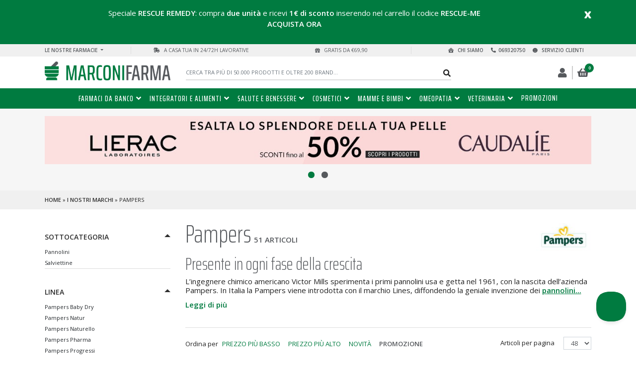

--- FILE ---
content_type: text/html; charset=utf-8
request_url: https://www.marconifarma.it/marchi/pampers
body_size: 40306
content:

<!DOCTYPE html>
<html>
<head>
  <script type="text/javascript">
    var dataLayer = window.dataLayer || [];
    dataLayer.push({ecomm_pagetype:'category' });
  </script>
    <script type="text/javascript">
      (function (w,d) {
        var loader = function () {
            var s = d.createElement("script"), tag = d.getElementsByTagName("script")[0];
            s.src="https://cdn.iubenda.com/iubenda.js";
            tag.parentNode.insertBefore(s,tag);
          };
          if(w.addEventListener) {
            w.addEventListener("load", loader, false);
            w.addEventListener("ajaxrebind", loader, false);
          } else if(w.attachEvent) {
            w.attachEvent("onload", loader);
          } else {
            w.onload = loader;
          }
        }
      )
      (window, document);
    </script>
    <script type="text/javascript">
      var _iub = _iub || {};
      _iub.cons_instructions = _iub.cons_instructions || [];
      _iub.cons_instructions.push(["init", {api_key: "RvPq3mwvAmhi8uLutL00YmT5yH8N1Ggh"}]);
    </script>
    <script type="text/javascript" src="https://cdn.iubenda.com/cons/iubenda_cons.js" async></script>

    <script>dataLayer = window.dataLayer || []; dataLayer.push({ ecommerce: null }); dataLayer.push({"event":"view_item_list","ecommerce":{"item_list_id":"marchi/pampers","item_list_name":"Pampers","currency":"EUR","items":[{"item_id":"986750356","item_name":"PAMPERS PHARMA SALVIETTE 56PZ","item_brand":"Pampers","price":2.09,"quantity":1,"discount":0,"coupon":"Coupon non presente","item_category":"Mamme e bimbi","item_category2":"Igiene","item_category3":"Salviettine","item_category4":"Caratteristica non presente sul prodotto","item_category5":"Pampers Pharma"},{"item_id":"986460879","item_name":"PAMPERS PROG MUT XL CP15PZ","item_brand":"Pampers","price":7.9,"quantity":1,"discount":0,"coupon":"Coupon non presente","item_category":"Mamme e bimbi","item_category2":"Igiene","item_category3":"Pannolini","item_category4":"Caratteristica non presente sul prodotto","item_category5":"Pampers Progressi"},{"item_id":"901560351","item_name":"PAMPERS PROGRESSI NEWBORN 28PZ","item_brand":"Pampers","price":8.5,"quantity":1,"discount":0,"coupon":"Coupon non presente","item_category":"Mamme e bimbi","item_category2":"Igiene","item_category3":"Pannolini","item_category4":"Caratteristica non presente sul prodotto","item_category5":"Pampers Progressi"},{"item_id":"986460780","item_name":"PAMPERS PROG XL 17PZ","item_brand":"Pampers","price":9.9,"quantity":1,"discount":0,"coupon":"Coupon non presente","item_category":"Mamme e bimbi","item_category2":"Igiene","item_category3":"Pannolini","item_category4":"Caratteristica non presente sul prodotto","item_category5":"Pampers Progressi"},{"item_id":"985035056","item_name":"PAMPERS SL XL 13PZ","item_brand":"Pampers","price":3.94,"quantity":1,"discount":0,"coupon":"Coupon non presente","item_category":"Mamme e bimbi","item_category2":"Igiene","item_category3":"Pannolini","item_category4":"Caratteristica non presente sul prodotto","item_category5":"Pampers Sole E Luna"},{"item_id":"985034988","item_name":"PAMPERS SOLE\u0026amp;LUNA MAXI 17PZ","item_brand":"Pampers","price":3.99,"quantity":1,"discount":0,"coupon":"Coupon non presente","item_category":"Mamme e bimbi","item_category2":"Igiene","item_category3":"Pannolini","item_category4":"Caratteristica non presente sul prodotto","item_category5":"Pampers Sole E Luna"},{"item_id":"986460842","item_name":"QUADRI PROG XL 68PZ","item_brand":"Pampers","price":26.9,"quantity":1,"discount":0,"coupon":"Coupon non presente","item_category":"Mamme e bimbi","item_category2":"Igiene","item_category3":"Pannolini","item_category4":"Caratteristica non presente sul prodotto","item_category5":"Pampers Progressi"},{"item_id":"986460830","item_name":"PAMPERS QU PROG J 72PZ","item_brand":"Pampers","price":26.95,"quantity":1,"discount":0,"coupon":"Coupon non presente","item_category":"Mamme e bimbi","item_category2":"Igiene","item_category3":"Pannolini","item_category4":"Caratteristica non presente sul prodotto","item_category5":"Pampers Progressi"},{"item_id":"986460766","item_name":"PAMPERS PROG MX 21PZ","item_brand":"Pampers","price":10.9,"quantity":1,"discount":0,"coupon":"Coupon non presente","item_category":"Mamme e bimbi","item_category2":"Igiene","item_category3":"Pannolini","item_category4":"Caratteristica non presente sul prodotto","item_category5":"Pampers Progressi"},{"item_id":"932026560","item_name":"PAMPERS MICRO 24PZ","item_brand":"Pampers","price":10.9,"quantity":1,"discount":0,"coupon":"Coupon non presente","item_category":"Mamme e bimbi","item_category2":"Igiene","item_category3":"Pannolini","item_category4":"Caratteristica non presente sul prodotto","item_category5":"Pampers Vari"},{"item_id":"977630944","item_name":"PAMPERS NATURELLO SALVIETTINE 52 PZ","item_brand":"Pampers","price":2.46,"quantity":1,"discount":0,"coupon":"Coupon non presente","item_category":"Mamme e bimbi","item_category2":"Igiene","item_category3":"Salviettine","item_category4":"Caratteristica non presente sul prodotto","item_category5":"Pampers Naturello"},{"item_id":"986460816","item_name":"PAMPERS QU PROG MIDI 108PZ","item_brand":"Pampers","price":27.9,"quantity":1,"discount":0,"coupon":"Coupon non presente","item_category":"Mamme e bimbi","item_category2":"Igiene","item_category3":"Pannolini","item_category4":"Caratteristica non presente sul prodotto","item_category5":"Pampers Progressi"},{"item_id":"986460828","item_name":"PAMPERS QU PROG MX 84PZ","item_brand":"Pampers","price":27.9,"quantity":1,"discount":0,"coupon":"Coupon non presente","item_category":"Mamme e bimbi","item_category2":"Igiene","item_category3":"Pannolini","item_category4":"Caratteristica non presente sul prodotto","item_category5":"Pampers Progressi"},{"item_id":"986460804","item_name":"PAMPERS QU PROG MINI 112PZ","item_brand":"Pampers","price":27.9,"quantity":1,"discount":0,"coupon":"Coupon non presente","item_category":"Mamme e bimbi","item_category2":"Igiene","item_category3":"Pannolini","item_category4":"Caratteristica non presente sul prodotto","item_category5":"Pampers Progressi"},{"item_id":"985034976","item_name":"PAMPERS SOLE\u0026amp;LUNA JUNIOR 15PZ","item_brand":"Pampers","price":4.2,"quantity":1,"discount":0,"coupon":"Coupon non presente","item_category":"Mamme e bimbi","item_category2":"Igiene","item_category3":"Pannolini","item_category4":"Caratteristica non presente sul prodotto","item_category5":"Pampers Sole E Luna"},{"item_id":"985035043","item_name":"PAMPERS SL MIDI 20PZ","item_brand":"Pampers","price":3.99,"quantity":1,"discount":0,"coupon":"Coupon non presente","item_category":"Mamme e bimbi","item_category2":"Igiene","item_category3":"Pannolini","item_category4":"Caratteristica non presente sul prodotto","item_category5":"Pampers Sole E Luna"},{"item_id":"985995784","item_name":"PAMPERS BD DOWNCOUNT MAXI 17PZ","item_brand":"Pampers","price":5.2,"quantity":1,"discount":0,"coupon":"Coupon non presente","item_category":"Mamme e bimbi","item_category2":"Igiene","item_category3":"Pannolini","item_category4":"Caratteristica non presente sul prodotto","item_category5":"Pampers Baby Dry"},{"item_id":"986460855","item_name":"PAMPERS PROG MUT MX 19PZ","item_brand":"Pampers","price":12.15,"quantity":1,"discount":0,"coupon":"Coupon non presente","item_category":"Mamme e bimbi","item_category2":"Igiene","item_category3":"Pannolini","item_category4":"Caratteristica non presente sul prodotto","item_category5":"Pampers Progressi"},{"item_id":"985995808","item_name":"PAMPERS BD DUO DOWNCOUNT J32PZ","item_brand":"Pampers","price":10.8,"quantity":1,"discount":0,"coupon":"Coupon non presente","item_category":"Mamme e bimbi","item_category2":"Igiene","item_category3":"Pannolini","item_category4":"Caratteristica non presente sul prodotto","item_category5":"Pampers Baby Dry"},{"item_id":"985995745","item_name":"PAMPERS BD DUO DOWNCOUNT MI48P","item_brand":"Pampers","price":10.8,"quantity":1,"discount":0,"coupon":"Coupon non presente","item_category":"Mamme e bimbi","item_category2":"Igiene","item_category3":"Pannolini","item_category4":"Caratteristica non presente sul prodotto","item_category5":"Pampers Baby Dry"},{"item_id":"950131730","item_name":"PAMPERS BD MUT JUNIOR DUO 26PZ","item_brand":"Pampers","price":10.71,"quantity":1,"discount":0,"coupon":"Coupon non presente","item_category":"Mamme e bimbi","item_category2":"Igiene","item_category3":"Pannolini","item_category4":"Caratteristica non presente sul prodotto","item_category5":"Pampers Baby Dry"},{"item_id":"950131742","item_name":"PAMPERS BD MUT XL DUO 26PZ","item_brand":"Pampers","price":10.71,"quantity":1,"discount":0,"coupon":"Coupon non presente","item_category":"Mamme e bimbi","item_category2":"Igiene","item_category3":"Pannolini","item_category4":"Caratteristica non presente sul prodotto","item_category5":"Pampers Baby Dry"},{"item_id":"985995760","item_name":"PAMPERS BD DUO DOWNCOUNT XL26P","item_brand":"Pampers","price":10.8,"quantity":1,"discount":0,"coupon":"Coupon non presente","item_category":"Mamme e bimbi","item_category2":"Igiene","item_category3":"Pannolini","item_category4":"Caratteristica non presente sul prodotto","item_category5":"Pampers Baby Dry"},{"item_id":"950131716","item_name":"PAMPERS BD MUT JUNIOR SP 13PZ","item_brand":"Pampers","price":5.4,"quantity":1,"discount":0,"coupon":"Coupon non presente","item_category":"Mamme e bimbi","item_category2":"Igiene","item_category3":"Pannolini","item_category4":"Caratteristica non presente sul prodotto","item_category5":"Pampers Baby Dry"},{"item_id":"985995758","item_name":"PAMPERS BD DUO DOWNCOUNT MA34P","item_brand":"Pampers","price":10.8,"quantity":1,"discount":0,"coupon":"Coupon non presente","item_category":"Mamme e bimbi","item_category2":"Igiene","item_category3":"Pannolini","item_category4":"Caratteristica non presente sul prodotto","item_category5":"Pampers Baby Dry"},{"item_id":"985995772","item_name":"PAMPERS BD MUT DUO DWCT MAX32P","item_brand":"Pampers","price":10.71,"quantity":1,"discount":0,"coupon":"Coupon non presente","item_category":"Mamme e bimbi","item_category2":"Igiene","item_category3":"Pannolini","item_category4":"Caratteristica non presente sul prodotto","item_category5":"Pampers Baby Dry"},{"item_id":"950131728","item_name":"PAMPERS BD MUT XL SP 13PZ","item_brand":"Pampers","price":5.4,"quantity":1,"discount":0,"coupon":"Coupon non presente","item_category":"Mamme e bimbi","item_category2":"Igiene","item_category3":"Pannolini","item_category4":"Caratteristica non presente sul prodotto","item_category5":"Pampers Baby Dry"},{"item_id":"985995810","item_name":"PAMPERS BD MUT DUO DWCT XXL26P","item_brand":"Pampers","price":10.71,"quantity":1,"discount":0,"coupon":"Coupon non presente","item_category":"Mamme e bimbi","item_category2":"Igiene","item_category3":"Pannolini","item_category4":"Caratteristica non presente sul prodotto","item_category5":"Pampers Baby Dry"},{"item_id":"986460867","item_name":"PAMPERS PROG MUT J 17PZ","item_brand":"Pampers","price":12.15,"quantity":1,"discount":0,"coupon":"Coupon non presente","item_category":"Mamme e bimbi","item_category2":"Igiene","item_category3":"Pannolini","item_category4":"Caratteristica non presente sul prodotto","item_category5":"Pampers Progressi"},{"item_id":"986460741","item_name":"PAMPERS PROG MINI 28PZ","item_brand":"Pampers","price":12.15,"quantity":1,"discount":0,"coupon":"Coupon non presente","item_category":"Mamme e bimbi","item_category2":"Igiene","item_category3":"Pannolini","item_category4":"Caratteristica non presente sul prodotto","item_category5":"Pampers Progressi"},{"item_id":"986460754","item_name":"PAMPERS PROG MIDI 27PZ","item_brand":"Pampers","price":11.7,"quantity":1,"discount":0,"coupon":"Coupon non presente","item_category":"Mamme e bimbi","item_category2":"Igiene","item_category3":"Pannolini","item_category4":"Caratteristica non presente sul prodotto","item_category5":"Pampers Progressi"},{"item_id":"978506778","item_name":"PAMPERS PROGRESSI MUT XL 15PZ","item_brand":"Pampers","price":10.71,"quantity":1,"discount":0,"coupon":"Coupon non presente","item_category":"Mamme e bimbi","item_category2":"Igiene","item_category3":"Pannolini","item_category4":"Caratteristica non presente sul prodotto","item_category5":"Caratteristica non presente sul prodotto"},{"item_id":"975026547","item_name":"PAMPERS COST CP 10 TG 5 10PZ","item_brand":"Pampers","price":7.19,"quantity":1,"discount":0,"coupon":"Coupon non presente","item_category":"Mamme e bimbi","item_category2":"Igiene","item_category3":"Pannolini","item_category4":"Caratteristica non presente sul prodotto","item_category5":"Pampers Vari"},{"item_id":"977631201","item_name":"PAMPERS NATUR MIDI CP 22PZ","item_brand":"Pampers","price":9.81,"quantity":1,"discount":0,"coupon":"Coupon non presente","item_category":"Mamme e bimbi","item_category2":"Igiene","item_category3":"Pannolini","item_category4":"Caratteristica non presente sul prodotto","item_category5":"Pampers Natur"},{"item_id":"986460778","item_name":"PAMPERS PROG J 18PZ","item_brand":"Pampers","price":11.7,"quantity":1,"discount":0,"coupon":"Coupon non presente","item_category":"Mamme e bimbi","item_category2":"Igiene","item_category3":"Pannolini","item_category4":"Caratteristica non presente sul prodotto","item_category5":"Pampers Progressi"},{"item_id":"985995683","item_name":"PAMPERS BD DOWNCOUNT J 16PZ","item_brand":"Pampers","price":5.47,"quantity":1,"discount":0,"coupon":"Coupon non presente","item_category":"Mamme e bimbi","item_category2":"Igiene","item_category3":"Pannolini","item_category4":"Caratteristica non presente sul prodotto","item_category5":"Pampers Baby Dry"},{"item_id":"985995822","item_name":"PAMPERS BD DUO DOWNCOUNT M 40P","item_brand":"Pampers","price":10.9,"quantity":1,"discount":0,"coupon":"Coupon non presente","item_category":"Mamme e bimbi","item_category2":"Igiene","item_category3":"Pannolini","item_category4":"Caratteristica non presente sul prodotto","item_category5":"Pampers Baby Dry"},{"item_id":"985995707","item_name":"PAMPERS BD MUT MAXI SP 16PZ","item_brand":"Pampers","price":5.45,"quantity":1,"discount":0,"coupon":"Coupon non presente","item_category":"Mamme e bimbi","item_category2":"Igiene","item_category3":"Pannolini","item_category4":"Caratteristica non presente sul prodotto","item_category5":"Pampers Baby Dry"},{"item_id":"985995669","item_name":"PAMPERS BD DOWNCOUNT MINI 24PZ","item_brand":"Pampers","price":5.45,"quantity":1,"discount":0,"coupon":"Coupon non presente","item_category":"Mamme e bimbi","item_category2":"Igiene","item_category3":"Pannolini","item_category4":"Caratteristica non presente sul prodotto","item_category5":"Pampers Baby Dry"},{"item_id":"985995733","item_name":"PAMPERS BD MUT XXL SP 13PZ","item_brand":"Pampers","price":5.5,"quantity":1,"discount":0,"coupon":"Coupon non presente","item_category":"Mamme e bimbi","item_category2":"Igiene","item_category3":"Pannolini","item_category4":"Caratteristica non presente sul prodotto","item_category5":"Pampers Baby Dry"},{"item_id":"985995671","item_name":"PAMPERS BD DOWNCOUNT MIDI 20PZ","item_brand":"Pampers","price":5.5,"quantity":1,"discount":0,"coupon":"Coupon non presente","item_category":"Mamme e bimbi","item_category2":"Igiene","item_category3":"Pannolini","item_category4":"Caratteristica non presente sul prodotto","item_category5":"Pampers Baby Dry"},{"item_id":"985995481","item_name":"PAMPERS BABY CARE SALVAPI L/XL","item_brand":"Pampers","price":6.95,"quantity":1,"discount":0,"coupon":"Coupon non presente","item_category":"Mamme e bimbi","item_category2":"Igiene","item_category3":"Pannolini","item_category4":"Caratteristica non presente sul prodotto","item_category5":"Pampers Vari"},{"item_id":"985035031","item_name":"PAMPERS SL MINI 21PZ","item_brand":"Pampers","price":4.3,"quantity":1,"discount":0,"coupon":"Coupon non presente","item_category":"Mamme e bimbi","item_category2":"Igiene","item_category3":"Pannolini","item_category4":"Caratteristica non presente sul prodotto","item_category5":"Pampers Sole E Luna"},{"item_id":"985995517","item_name":"PAMPERS BABY CARE SALVAPI S/M","item_brand":"Pampers","price":6.95,"quantity":1,"discount":0,"coupon":"Coupon non presente","item_category":"Mamme e bimbi","item_category2":"Igiene","item_category3":"Pannolini","item_category4":"Caratteristica non presente sul prodotto","item_category5":"Pampers Vari"},{"item_id":"926460864","item_name":"WIPES SOLE\u0026amp;LUNA EFF SPU 60PZ","item_brand":"Pampers","price":1.4,"quantity":1,"discount":0,"coupon":"Coupon non presente","item_category":"Mamme e bimbi","item_category2":"Igiene","item_category3":"Salviettine","item_category4":"Caratteristica non presente sul prodotto","item_category5":"Pampers Sole E Luna"},{"item_id":"986464372","item_name":"PAMPERS PROG MUT QUADRI MX 76P","item_brand":"Pampers","price":27.49,"quantity":1,"discount":0,"coupon":"Coupon non presente","item_category":"Mamme e bimbi","item_category2":"Igiene","item_category3":"Pannolini","item_category4":"Caratteristica non presente sul prodotto","item_category5":"Pampers Progressi"},{"item_id":"985995657","item_name":"PAMPERS BD NEWBORN 24PZ","item_brand":"Pampers","price":5.9,"quantity":1,"discount":0,"coupon":"Coupon non presente","item_category":"Mamme e bimbi","item_category2":"Igiene","item_category3":"Pannolini","item_category4":"Caratteristica non presente sul prodotto","item_category5":"Pampers Baby Dry"},{"item_id":"975026535","item_name":"PAMPERS COST CP 11 TG 4 11PZ","item_brand":"Pampers","price":7.95,"quantity":1,"discount":0,"coupon":"Coupon non presente","item_category":"Mamme e bimbi","item_category2":"Igiene","item_category3":"Pannolini","item_category4":"Caratteristica non presente sul prodotto","item_category5":"Pampers Vari"}]}});</script>
  <!-- Google Tag Manager -->
  <script>
    var gtm_enabled = true; 
    (function(w,d,s,l,i){
      w[l]=w[l]||[];w[l].push({'gtm.start': new Date().getTime(),event:'gtm.js'});
      var f=d.getElementsByTagName(s)[0],j=d.createElement(s),dl=l!='dataLayer'?'&l='+l:'';j.async=true;j.src='https://www.googletagmanager.com/gtm.js?id='+i+dl;f.parentNode.insertBefore(j,f);
    })(window,document,'script','dataLayer','GTM-WSNP8BN');
  </script>
  <!-- End Google Tag Manager -->

  
  <title>Prodotti Pampers in vendita nella tua farmacia online di fiducia | MarconiFarma</title>
  <meta name="description" content="Scopri tutta la gamma online di Pampers su MarconiFarma. Nella tua farmacia online di fiducia, pagamenti sicuri e spedizioni gratuite sopra €69,90 in tutta Italia.">
  <meta http-equiv="Content-Type" content="text/html; charset=UTF-8">
  <meta name="robots" content="index,follow">
  <meta name="viewport" content="width=device-width,  user-scalable=no, initial-scale=1.0, minimum-scale=1.0, maximum-scale=1.0">
  <link rel="canonical" href="https://www.marconifarma.it/marchi/pampers" />  <meta name="csrf-param" content="authenticity_token" />
<meta name="csrf-token" content="6w+i9KldDQtsWZpqjPSIVInFqXeiGPWzbC4UMFr+xzHj6Jy9FO87PQjaaH80lO4NhjWvx3Eam0lCMv6+Ixa/yw==" />
    <link rel="stylesheet" media="all" href="/assets/application-5d678826bef5b0b15c44c0df394e0dc93da2d620b274460593117e561330acac.css" />
  
  
  

  <!-- SITE TEMPLATE CSS & FONTS HEAD -->
  <!-- BEGIN SHAREAHOLIC CODE -->
<link rel="preload" href="https://cdn.shareaholic.net/assets/pub/shareaholic.js" as="script" />
<meta name="shareaholic:site_id" content="e396f21d2c98d8ef3de141b82c2c03b7" />

<script data-cfasync="false" async src="https://cdn.shareaholic.net/assets/pub/shareaholic.js"></script>
<!-- END SHAREAHOLIC CODE -->

<link rel="next" href="/marchi/pampers?page=2" />
<!-- GOOGLE FONT -->

  <link rel="preconnect" href="https://fonts.googleapis.com">
  <link rel="preconnect" href="https://fonts.gstatic.com" crossorigin>
  <link href="https://fonts.googleapis.com/css2?family=Open+Sans:ital,wght@0,300;0,400;0,600;0,700;0,800;1,300;1,400;1,600;1,700;1,800&display=swap" rel="stylesheet">
  <link href="https://fonts.googleapis.com/css2?family=Saira+Extra+Condensed:wght@100;200;300;400;500;600;700;800;900&display=swap" rel="stylesheet">

<script type="text/javascript" src="https://tps.trovaprezzi.it/javascripts/tracking-vanilla.min.js"></script>

  
  <!-- FAVICON -->
  <link rel="apple-touch-icon" sizes="180x180" href="/assets/favicon/apple-touch-icon-ff9085bd98bcee8226d1c094b4decd96d4980e1676699b6b10fcedc1c63419fc.png">
<link rel="icon" type="image/png" sizes="32x32" href="/assets/favicon/favicon-32x32-f3c3d7d50da1f66c099d488238d9b68d3fb3b572ad25465ea79f9049c8a18cc8.png">
<link rel="icon" type="image/png" sizes="16x16" href="/assets/favicon/favicon-16x16-cc4b8302f55fb55ad6d54a357690f625ee589b8638cddfa818283b1e653ee3b6.png">
<link rel="manifest" href="/assets/favicon/site-97e141ae637209830219b36d9d48daf4f4d3d0e7a2bd85906728a0d5245f2f8e.webmanifest">
<link rel="mask-icon" href="/assets/favicon/safari-pinned-tab-ecf90b91491006db3a198aae76038278cfb9e45156f65d337e7d16169a5a964a.svg" color="#5bbad5">
<link rel="shortcut icon" href="/assets/favicon/favicon-5e03885aae6935be72bd3991f04ab2f5569147f7b26c90cba56ca1e1df7cab5c.ico">
<meta name="apple-mobile-web-app-title" content="MarconiFarma">
<meta name="application-name" content="MarconiFarma">
<meta name="msapplication-TileColor" content="#da532c">
<meta name="msapplication-TileImage" content="/assets/favicon/mstile-144x144-7c71af28b79bfd47d27a8d42ff25fede03302904ec46f88c0a0be7288b9b5987.png">
<meta name="msapplication-config" content="/assets/favicon/browserconfig-14f990edd8fe1f59ff42fa58993c1fcdd83539fbb01b079eb0160c40a2f66778.xml">
<meta name="theme-color" content="#ffffff">
  
  <!-- MICRODATI STORE -->
  <script type="application/ld+json">
{
  "@context": "https://schema.org",
  "@type": "Store",
  "@id": "https://www.marconifarma.it/",
  "name": "MarconiFarma",
  "email": "assistenza@marconifarma.it",
  "image": ["https://www.marconifarma.it/assets/logo-396d010efda02cadc9c0e70be5d4b158c1e84103e77f346ac3ed25fdb6476aef.png"],
  "address": {
    "@type": "PostalAddress",
    "streetAddress": "Viale Città D'Europa, 618",
    "addressLocality": "Roma",
    "addressRegion": "RM",
    "postalCode": "00144",
    "addressCountry": "Italia"
  },
  "url": "https://www.marconifarma.it/punti-vendita/",
  "department": [
    {
      "@type": "Pharmacy",
      "name": "MarconiFarma Farmacia Villaferraioli",
      "telephone": "+39 06 9320750",
      "image": ["https://www.marconifarma.it/assets/logo-396d010efda02cadc9c0e70be5d4b158c1e84103e77f346ac3ed25fdb6476aef.png"],
      "address": {
        "@type": "PostalAddress",
        "streetAddress": "Viale Risorgimento, 2c",
        "addressLocality": "Albano Laziale",
        "addressRegion": "RM",
        "postalCode": "00041",
        "addressCountry": "Italia"
      },
      "geo": {
        "@type": "GeoCoordinates",
        "latitude": 41.72520183524132,
        "longitude": 12.664038324653868
      }
    },
    {
      "@type": "Pharmacy",
      "name": "MarconiFarma Farmacia Sirene",
      "telephone": "+39 06 5612550",
      "image": ["https://www.marconifarma.it/assets/logo-396d010efda02cadc9c0e70be5d4b158c1e84103e77f346ac3ed25fdb6476aef.png"],
      "address": {
        "@type": "PostalAddress",
        "streetAddress": "Via della Corazzata, 71",
        "addressLocality": "Lido di Ostia",
        "addressRegion": "RM",
        "postalCode": "00121",
        "addressCountry": "Italia"
      },
      "geo": {
        "@type": "GeoCoordinates",
        "latitude": 41.73673867504833, 
        "longitude": 12.262753482326382
      }
    },
    {
      "@type": "Pharmacy",
      "name": "MarconiFarma Farmacia Ponte di Nona",
      "telephone": "+39 06 22440456",
      "image": ["https://www.marconifarma.it/assets/logo-396d010efda02cadc9c0e70be5d4b158c1e84103e77f346ac3ed25fdb6476aef.png"],
      "address": {
        "@type": "PostalAddress",
        "streetAddress": "Via Don Primo Mazzolari, 220",
        "addressLocality": "Roma",
        "addressRegion": "RM",
        "postalCode": "00132",
        "addressCountry": "Italia"
      },
      "geo": {
        "@type": "GeoCoordinates",
        "latitude": 41.89647425834263,
        "longitude": 12.673343366987982
      }
    },
    {
      "@type": "Pharmacy",
      "name": "MarconiFarma Parafarmacia Libertà",
      "telephone": "+39 06 3215941",
      "image": ["https://www.marconifarma.it/assets/logo-396d010efda02cadc9c0e70be5d4b158c1e84103e77f346ac3ed25fdb6476aef.png"],
      "address": {
        "@type": "PostalAddress",
        "streetAddress": "Piazza della Libertà, 5/6",
        "addressLocality": "Roma",
        "addressRegion": "RM",
        "postalCode": "00192",
        "addressCountry": "Italia"
      },
      "geo": {
        "@type": "GeoCoordinates",
        "latitude": 41.90914298400573,
        "longitude": 12.470664968840737
      }
    },
    {
      "@type": "Pharmacy",
      "name": "MarconiFarma Parafarmacia Toscanini",
      "telephone": "+39 06 68589447",
      "image": ["https://www.marconifarma.it/assets/logo-396d010efda02cadc9c0e70be5d4b158c1e84103e77f346ac3ed25fdb6476aef.png"],
      "address": {
        "@type": "PostalAddress",
        "streetAddress": "Via Arturo Toscanini, 120",
        "addressLocality": "Aprilia",
        "addressRegion": "LT",
        "postalCode": "04011",
        "addressCountry": "Italia"
      },
      "geo": {
        "@type": "GeoCoordinates",
        "latitude": 41.58391485851395,
        "longitude": 12.66140389170029
      }
    },
    {
      "@type": "Pharmacy",
      "name": "MarconiFarma Farmacia Castel Gandolfo",
      "telephone": "+39 06 9361331",
      "image": ["https://www.marconifarma.it/assets/logo-396d010efda02cadc9c0e70be5d4b158c1e84103e77f346ac3ed25fdb6476aef.png"],
      "address": {
        "@type": "PostalAddress",
        "streetAddress": "Piazza della Libertà, 11",
        "addressLocality": "Castel Gandolfo",
        "addressRegion": "RM",
        "postalCode": "00073",
        "addressCountry": "Italia"
      },
      "geo": {
        "@type": "GeoCoordinates",
        "latitude": 41.746777947550726,
        "longitude": 12.650591477551911
      }
    },
    {
      "@type": "Pharmacy",
      "name": "MarconiFarma Farmacia Delle Genziane",
      "telephone": "+39 0774 524765",
      "image": ["https://www.marconifarma.it/assets/logo-396d010efda02cadc9c0e70be5d4b158c1e84103e77f346ac3ed25fdb6476aef.png"],
      "address": {
        "@type": "PostalAddress",
        "streetAddress": "Via delle Genziane, 46",
        "addressLocality": "Guidonia Montecelio",
        "addressRegion": "RM",
        "postalCode": "00012",
        "addressCountry": "Italia"
      },
      "geo": {
        "@type": "GeoCoordinates",
        "latitude": 41.97015531030803,
        "longitude": 12.711854677905878
      }
    }    
  ]
}
</script>
  <!-- mailchimp -->
  <script id="mcjs">!function(c,h,i,m,p){m=c.createElement(h),p=c.getElementsByTagName(h)[0],m.async=1,m.src=i,p.parentNode.insertBefore(m,p)}(document,"script","https://chimpstatic.com/mcjs-connected/js/users/5b84a4ffd14ec60242514dad8/932b7ea374a9fd964a35deb13.js");</script>
  <!-- meilisearch -->
  <script src="https://cdn.jsdelivr.net/npm/@meilisearch/instant-meilisearch@0.13.2/dist/instant-meilisearch.umd.min.js"></script>
  <script src="https://cdn.jsdelivr.net/npm/instantsearch.js@4.56.5"></script>
  

</head>
<body>
    <!-- Google Tag Manager (noscript) -->
  <noscript><iframe src="https://www.googletagmanager.com/ns.html?id=GTM-WSNP8BN" height="0" width="0" style="display:none;visibility:hidden"></iframe></noscript>
  <!-- End Google Tag Manager (noscript) -->


  <div id='currentLocale' style='display: none'></div>
  
  <div id="ajaxLoader" style="display: none;">
    <img alt="Caricamento..." src="/assets/loading-217d1b91669dd4a21ce0cff140d526b43a3ac1ea5caa5578d5372fde00dadf1d.gif" />
  </div>


  <!-- SITE TEMPLATE MAIN -->
  <!-- ALERT ORDINI RECUPERABILI -->

<!-- BARRANAV -->




<!-- HEADER DEL SITO, INCLUSA NAVBAR -->

<div class="header-container sticky-top">
  <!-- POPUP FIXED -->
  <div id="wrapperPopUp">
  <div class="container-fluid">
    <div class="general-margin">
      <div class="row">

        <div class="col-11">    
          
          <p style="text-align: center;" class="d-none d-md-block">Speciale <strong>RESCUE REMEDY</strong>: compra<strong> due unit&agrave;</strong> e ricevi <strong>1€ di sconto</strong> inserendo nel carrello il codice <strong>RESCUE-ME</strong><br><a title="Acquista Rescue Remedy in promo" href="/vendita/rescue-orig-remedy-20ml"><strong>ACQUISTA ORA</strong></a></p>

<p style="text-align: center;" class="d-block d-md-none"><a title="Acquista Rescue Remedy in promo" href="/vendita/rescue-orig-remedy-20ml" style="text-decoration: underline"> <strong>Acquista RESCUE REMEDY</strong></a><br>
prendi <strong> due pezzi</strong> > <strong>1 eur di sconto</strong>! <br>
inserisci coupon <strong>RESCUE-ME</strong> nel carrello
</p>        </div>
    
        <div class="col-1">
          <a href="#" class="popup_close close" id="popup_shown" data-cookie-value="4c1ed61b4b1f7f1782267c364d62b6ab" data-cookie-duration="3">
            <span aria-hidden="true">x</span>
          </a>  
        </div>
  
      </div>
    </div>
  </div>
</div>


  
  <!-- PREHEADER DESKTOP E MOBILE -->
  <div class="container-fluid toppage">
    <div class="general-margin">
      <div class="row ">
        <div class="col-xxl-4 col-xl-2 d-none d-xl-block" id="wrapperMenuStore">
              <div class="dropdown">
                <a class="dropdown-toggle" href="#" role="button" data-toggle="dropdown" aria-expanded="false">
                  Le nostre farmacie
                </a>
                <div class="dropdown-menu">
                  <a target="_self" class="dropdown-item" href="/punti-vendita/farmacia-villaferraioli"><i class="fas fa-map-marker-alt"></i>Villaferraioli</a>
                  <a target="_self" class="dropdown-item" href="/punti-vendita/farmacia-sirene"><i class="fas fa-map-marker-alt"></i>Sirene</a>
                  <a target="_self" class="dropdown-item" href="/punti-vendita/farmacia-ponte-di-nona"><i class="fas fa-map-marker-alt"></i>Ponte di Nona</a>
                  <a target="_self" class="dropdown-item" href="/punti-vendita/parafarmacia-liberta"><i class="fas fa-map-marker-alt"></i>Libertà</a>
                  <a target="_self" class="dropdown-item" href="/punti-vendita/parafarmacia-toscanini"><i class="fas fa-map-marker-alt"></i>Toscanini</a>
                  <a target="_self" class="dropdown-item" href="/punti-vendita/farmacia-castel-gandolfo"><i class="fas fa-map-marker-alt"></i> Castel Gandolfo </a>
                  <a target="_self" class="dropdown-item" href="/punti-vendita/farmacia-le-genziane"><i class="fas fa-map-marker-alt"></i> Le Genziane </a>
                </div>
              </div>
        </div>
        <div class="col-xxl-4 col-xl-6 d-none d-xl-block" id="wrapperMessage">
          
  <div class="row">
    <div class="col-6 d-none d-lg-block">
      <i class="fas fa-shipping-fast"></i>&nbsp;A casa tua in 24/72h lavorative
    </div>
    <div class="col-6 d-none d-lg-block">
      <i class="fas fa-gift"></i>&nbsp;Gratis da &euro;69,90
    </div>
  </div>
        </div>
        <div class="col-12 d-xl-none" id="wrapperMessageMobile">
          <p class="text-center"><i class="fas fa-shipping-fast"></i>&nbsp;Spedizioni gratis da &euro;69,90</p>
        </div>
        <div class="col-xxl-4 col-xl-4 col-6 d-none d-xl-block" id="wrapperMenuInst"> 
                <a target="_self" href="/servizio-clienti"> <i class="fas fa-smile"></i> Servizio clienti </a>
                <a target="_self" href="tel:+39069320750"><i class="fas fa-phone-alt"></i>069320750</a>
                <a target="_self" href="/chi-siamo"><i class="fas fa-clinic-medical"></i> Chi siamo</a>
        </div>
      </div>
    </div>
  </div>
  <!-- HEADER -->
  <div class="container-fluid d-none d-xl-block header">
    <div class="general-margin">
      <div class="row header">
        <div class="col-xl-3 wrapperLogo">
          <a href="/"><img id="logo" width="390" height="59" alt="MarconiFarma" class="img-fluid" src="/assets/logo-396d010efda02cadc9c0e70be5d4b158c1e84103e77f346ac3ed25fdb6476aef.png" /></a>
        </div>

        <div class="col-lg-6 wrapperSearch px-3">
          <div class="desktop" id="wrapperSearchForm">
            
          </div>
        </div>

        <div class="col-xl-3" id="wrapperIco">
          
          
          <!-- LISTA DEI DESIDERI -->

          <!-- LOGIN - LOGOUT -->
            <a rel="nofollow" class="login" title="Accedi" href="/users/sign_in?return_to=%2Fmarchi%2Fpampers"><i class="fa fa-user"></i></a>
          <!-- CARRELLO -->
            <span class="js_cartSummary">  <a href="/stepuno" class="cartIco">
    <i class="fas fa-shopping-basket"></i>
    <span class="cartIcoItems">0</span>
  </a>
</span>

        </div>
      </div>
    </div>
  </div>
  <div id="wrapperSearchResults" style="display: none;" class="row no-gutters">
    <div class="col-12 d-block d-md-none text-center" id="wrapperMobileSearchFiltersOpener">
      <button id="js_mobileSearchFiltersOpener" class="btn btn-link mobileMeiliFiltersToggle">
        <span>Filtra <i class="fas fa-sliders-h"></i></span>
      </button>
    </div>
    <div class="col-xl-2 col-md-3 col-12 d-none d-md-block pr-2" id="refinementPane">
      <p class="text-uppercase d-block d-md-none">Filtri</p>
      <div id="refinement-list-f1" class="wrapperRefinementList"></div>
      <div id="refinement-list-f2" class="wrapperRefinementList"></div>
      <div id="refinement-list-f3" class="wrapperRefinementList"></div>
      <div id="refinement-list-f4" class="wrapperRefinementList"></div>
      <div id="refinement-list-f5" class="wrapperRefinementList"></div>
      <a href="" class="btn btn-secondary btn-block text-uppercase js_closeMeiliFiltersMobile closeMeiliFiltersMobile d-block d-md-none">Applica</a>
    </div>
    <div class="col-xl-10 col-md-9 col-12 resultsCol">
      <div id="hits" class="row"></div>
    </div>
  </div>
  <div class="nav-container mobile-sidebar sina-nav">
    <div class="container-fluid">
      <div class="general-margin">
        <nav style="margin: 0 -15px;" class="navbar-expand-xl">
          <div class="extension-nav d-block d-xl-none">
            <a class="search navbar-toggle-search mobile-search">
              <a id="meiliSearchMobile"><i class="fa fa-search"></i></a>
            </a>
          </div><!-- .extension-nav -->

          <div class="sina-nav-header d-block d-xl-none">
              <button type="button" class="navbar-toggle" data-toggle="collapse" data-target="#navbar-menu">
                <i class="fas fa-bars"></i>
              </button>
            
            
            <a class="sina-brand" href="/">
                <img id="logoxs" width="294" height="44" alt="MarconiFarma" class="img-secondary img-fluid" src="/assets/logoMobile-e44db4e18081c0d80661bdcdfe7d21c446c239736b805e36a2a60110b4ee41fc.png" />
            </a>

            
          </div><!-- .sina-nav-header -->
          <div id="wrapperToggleMobile">
            <div class="row no-gutters d-block d-xl-none">
              <div class="col-12" id="wrapperSearchFormMobile"></div>
            </div>
            <div id="wrapperSearchResults" style="display: none;" class="row no-gutters">
              <div class="col-12 d-block d-md-none text-center" id="wrapperMobileSearchFiltersOpener">
                <button id="js_mobileSearchFiltersOpener" class="btn btn-link mobileMeiliFiltersToggle">
                  <span>Filtra <i class="fas fa-sliders-h"></i></span>
                </button>
              </div>
              <div class="col-xl-2 col-md-3 col-12 d-none d-md-block pr-2" id="refinementPane">
                <p class="text-uppercase d-block d-md-none">Filtri</p>
                <div id="refinement-list-f1" class="wrapperRefinementList"></div>
                <div id="refinement-list-f2" class="wrapperRefinementList"></div>
                <div id="refinement-list-f3" class="wrapperRefinementList"></div>
                <a href="" class="btn btn-secondary btn-block text-uppercase js_closeMeiliFiltersMobile closeMeiliFiltersMobile d-block d-md-none">Applica</a>
              </div>
              <div class="col-xl-10 col-md-9 col-12 resultsCol">
                <div id="hits" class="row"></div>
              </div>
            </div>
          </div>

              <!-- Collect the nav links, forms, and other content for toggling -->
              <div class="collapse navbar-collapse" id="navbar-menu">
                <div class="row d-flex d-xl-none align-items-center">
                  <!-- header menu mobile -->
                  <div class="col-9 wrapperLogo"><img id="logoxs" alt="MarconiFarma" class="img-secondary img-fluid d-block d-xl-none" src="/assets/logoMobile-e44db4e18081c0d80661bdcdfe7d21c446c239736b805e36a2a60110b4ee41fc.png" /></div>
                  <div class="col-3 wrapperClose">
                    <button type="button" class="navbar-toggle text-dark" data-toggle="collapse" data-target="#navbar-menu">
                      <i class="fas fa-times"></i>
                    </button>
                  </div>
                </div>
                  <ul class="sina-menu sina-menu-center" data-in="fadeIn" data-out="fadeInOut" >
                      <li class="dropdown menu-item-has-mega-menu ">
                        <a target="_self" class=" dropdown-toggle level1" data-toggle="dropdown" href="/farmaci-da-banco">Farmaci da banco<span class="caret"></span></a>                              <!-- solo menu testuale-->
                              <div class="mega-menu dropdown-menu">
                                  
  <ul class="mega-menu-row row" role="menu"><!-- secondo livello -->
      <li class="mega-menu-col col">
          <a target="_self" class="mega-menu-col-title level2" href="/farmaci-da-banco/antidolorifici-e-antinfiammatori">Antinfiammatori e analgesici</a>          <ul class="sub-menu level3">
              <li class="level3">
              <a target="_self" class=" level3" href="/farmaci-da-banco/antidolorifici-e-antinfiammatori/mal-di-testa-ed-emicrania">Mal di testa ed emicrania</a>              </li>
              <li class="level3">
              <a target="_self" class=" level3" href="/farmaci-da-banco/antidolorifici-e-antinfiammatori/mal-d-orecchio">Mal d&#39;orecchio</a>              </li>
              <li class="level3">
              <a target="_self" class=" level3" href="/farmaci-da-banco/antidolorifici-e-antinfiammatori/dolori-muscolari-e-articolari">Dolori muscolari e articolari</a>              </li>
            <li><a target="_self" class="allCatLink level3 d-flex d-xl-none" href="/farmaci-da-banco/antidolorifici-e-antinfiammatori">tutto Antinfiammatori e analgesici</a></li>          </ul>
      </li>
      <li class="mega-menu-col col">
          <a target="_self" class="mega-menu-col-title level2" href="/farmaci-da-banco/influenza-e-raffreddore">Influenza e raffreddore</a>          <ul class="sub-menu level3">
              <li class="level3">
              <a target="_self" class=" level3" href="/farmaci-da-banco/influenza-e-raffreddore/antipiretici">Febbre</a>              </li>
              <li class="level3">
              <a target="_self" class=" level3" href="/farmaci-da-banco/influenza-e-raffreddore/tosse">Tosse</a>              </li>
              <li class="level3">
              <a target="_self" class=" level3" href="/farmaci-da-banco/influenza-e-raffreddore/mal-di-gola">Mal di gola</a>              </li>
              <li class="level3">
              <a target="_self" class=" level3" href="/farmaci-da-banco/influenza-e-raffreddore/decongestionanti-nasali">Decongestionanti nasali</a>              </li>
            <li><a target="_self" class="allCatLink level3 d-flex d-xl-none" href="/farmaci-da-banco/influenza-e-raffreddore">tutto Influenza e raffreddore</a></li>          </ul>
      </li>
      <li class="mega-menu-col col">
          <a target="_self" class="mega-menu-col-title level2" href="/farmaci-da-banco/stomaco-e-intestino">Stomaco e intestino</a>          <ul class="sub-menu level3">
              <li class="level3">
              <a target="_self" class=" level3" href="/farmaci-da-banco/stomaco-e-intestino/antiacidi">Antiacidi</a>              </li>
              <li class="level3">
              <a target="_self" class=" level3" href="/farmaci-da-banco/stomaco-e-intestino/dolori-addominali">Dolori addominali</a>              </li>
              <li class="level3">
              <a target="_self" class=" level3" href="/farmaci-da-banco/stomaco-e-intestino/diarrea">Diarrea</a>              </li>
              <li class="level3">
              <a target="_self" class=" level3" href="/farmaci-da-banco/stomaco-e-intestino/emorroidi-e-ragadi">Emorroidi e ragadi</a>              </li>
              <li class="level3">
              <a target="_self" class=" level3" href="/farmaci-da-banco/stomaco-e-intestino/stipsi-e-lassativi">Stipsi e lassativi</a>              </li>
            <li><a target="_self" class="allCatLink level3 d-flex d-xl-none" href="/farmaci-da-banco/stomaco-e-intestino">tutto Stomaco e intestino</a></li>          </ul>
      </li>
      <li class="mega-menu-col col">
          <a target="_self" class="mega-menu-col-title level2" href="/farmaci-da-banco/allergie">Allergie</a>          <ul class="sub-menu level3">
              <li class="level3">
              <a target="_self" class=" level3" href="/farmaci-da-banco/allergie/antistaminici">Antistaminici</a>              </li>
              <li class="level3">
              <a target="_self" class=" level3" href="/farmaci-da-banco/allergie/colliri-e-gocce-oculari">Colliri e gocce oculari</a>              </li>
            <li><a target="_self" class="allCatLink level3 d-flex d-xl-none" href="/farmaci-da-banco/allergie">tutto Allergie</a></li>          </ul>
      </li>
      <li class="mega-menu-col col">
          <a target="_self" class="mega-menu-col-title level2" href="/farmaci-da-banco/cura-degli-occhi">Cura degli occhi</a>          <ul class="sub-menu level3">
              <li class="level3">
              <a target="_self" class=" level3" href="/farmaci-da-banco/cura-degli-occhi/colliri-occhi-rossi">Colliri decongestionanti</a>              </li>
              <li class="level3">
              <a target="_self" class=" level3" href="/farmaci-da-banco/cura-degli-occhi/colliri-antistaminici">Colliri antistaminici</a>              </li>
            <li><a target="_self" class="allCatLink level3 d-flex d-xl-none" href="/farmaci-da-banco/cura-degli-occhi">tutto Cura degli occhi</a></li>          </ul>
      </li>
  </ul>
 
  
  <ul class="mega-menu-row row" role="menu"><!-- secondo livello -->
      <li class="mega-menu-col col">
          <a target="_self" class="mega-menu-col-title level2" href="/farmaci-da-banco/disturbi-venosi">Disturbi venosi</a>          <ul class="sub-menu level3">
              <li class="level3">
              <a target="_self" class=" level3" href="/farmaci-da-banco/disturbi-venosi/vene-varicose">Vene varicose</a>              </li>
            <li><a target="_self" class="allCatLink level3 d-flex d-xl-none" href="/farmaci-da-banco/disturbi-venosi">tutto Disturbi venosi</a></li>          </ul>
      </li>
      <li class="mega-menu-col col">
          <a target="_self" class="mega-menu-col-title-moblink level2" href="/farmaci-da-banco/vitamine-e-multivitaminici">Vitamine e multivitaminici</a>      </li>
      <li class="mega-menu-col col">
          <a target="_self" class="mega-menu-col-title level2" href="/farmaci-da-banco/disturbi-ginecologici">Disturbi ginecologici</a>          <ul class="sub-menu level3">
              <li class="level3">
              <a target="_self" class=" level3" href="/farmaci-da-banco/disturbi-ginecologici/ovuli-vaginali">Ovuli vaginali</a>              </li>
            <li><a target="_self" class="allCatLink level3 d-flex d-xl-none" href="/farmaci-da-banco/disturbi-ginecologici">tutto Disturbi ginecologici</a></li>          </ul>
      </li>
      <li class="mega-menu-col col">
          <a target="_self" class="mega-menu-col-title level2" href="/farmaci-da-banco/disturbi-dermatologici">Disturbi dermatologici</a>          <ul class="sub-menu level3">
              <li class="level3">
              <a target="_self" class=" level3" href="/farmaci-da-banco/disturbi-dermatologici/antimicotici">Antimicotici</a>              </li>
              <li class="level3">
              <a target="_self" class=" level3" href="/farmaci-da-banco/disturbi-dermatologici/antisettici-e-disinfettanti">Antisettici e disinfettanti</a>              </li>
              <li class="level3">
              <a target="_self" class=" level3" href="/farmaci-da-banco/disturbi-dermatologici/medicazione-e-disinfezione-della-cute">Medicazione e disinfezione della cute</a>              </li>
            <li><a target="_self" class="allCatLink level3 d-flex d-xl-none" href="/farmaci-da-banco/disturbi-dermatologici">tutto Disturbi dermatologici</a></li>          </ul>
      </li>
      <li class="mega-menu-col col">
          <a target="_self" class="mega-menu-col-title level2" href="/farmaci-da-banco/altri-disturbi">Altri disturbi</a>          <ul class="sub-menu level3">
              <li class="level3">
              <a target="_self" class=" level3" href="/farmaci-da-banco/altri-disturbi/antiparassitari">Antiparassitari</a>              </li>
              <li class="level3">
              <a target="_self" class=" level3" href="/farmaci-da-banco/altri-disturbi/prodotti-per-dimagrire">Prodotti per dimagrire</a>              </li>
              <li class="level3">
              <a target="_self" class=" level3" href="/farmaci-da-banco/altri-disturbi/smettere-di-fumare">Smettere di fumare</a>              </li>
              <li class="level3">
              <a target="_self" class=" level3" href="/farmaci-da-banco/altri-disturbi/prodotti-per-insonnia">Insonnia</a>              </li>
            <li><a target="_self" class="allCatLink level3 d-flex d-xl-none" href="/farmaci-da-banco/altri-disturbi">tutto Altri disturbi</a></li>          </ul>
      </li>
  </ul>
 
<a target="_self" class="allCatLink level2 d-flex d-xl-none" href="/farmaci-da-banco">tutto Farmaci da banco</a>
                              </div>
                      </li>
                      <li class="dropdown menu-item-has-mega-menu ">
                        <a target="_self" class=" dropdown-toggle level1" data-toggle="dropdown" href="/integratori-e-alimenti">Integratori e Alimenti<span class="caret"></span></a>                              <!-- solo menu testuale-->
                              <div class="mega-menu dropdown-menu">
                                  
  <ul class="mega-menu-row row" role="menu"><!-- secondo livello -->
      <li class="mega-menu-col col">
          <a target="_self" class="mega-menu-col-title level2" href="/integratori-e-alimenti/integratori-alimentari">Integratori alimentari</a>          <ul class="sub-menu level3">
              <li class="level3">
              <a target="_self" class=" level3" href="/integratori-e-alimenti/integratori-alimentari/difese-immunitarie">Difese immunitarie</a>              </li>
              <li class="level3">
              <a target="_self" class=" level3" href="/integratori-e-alimenti/integratori-alimentari/per-articolazioni">Apparato muscolo-scheletrico</a>              </li>
              <li class="level3">
              <a target="_self" class=" level3" href="/integratori-e-alimenti/integratori-alimentari/apparato-urogenitale">Apparato urogenitale</a>              </li>
              <li class="level3">
              <a target="_self" class=" level3" href="/integratori-e-alimenti/integratori-alimentari/apparato-digerente">Apparato digerente</a>              </li>
              <li class="level3">
              <a target="_self" class=" level3" href="/integratori-e-alimenti/integratori-alimentari/pelle-capelli-unghie">Pelle, capelli e unghie</a>              </li>
              <li class="level3">
              <a target="_self" class=" level3" href="/integratori-e-alimenti/integratori-alimentari/circolazione">Circolazione</a>              </li>
              <li class="level3">
              <a target="_self" class=" level3" href="/integratori-e-alimenti/integratori-alimentari/per-occhi">Occhi</a>              </li>
              <li class="level3">
              <a target="_self" class=" level3" href="/integratori-e-alimenti/integratori-alimentari/gravidanza-e-allattamento">Gravidanza e allattamento</a>              </li>
              <li class="level3">
              <a target="_self" class=" level3" href="/integratori-e-alimenti/integratori-alimentari/ciclo-mestruale-e-menopausa">Ciclo mestruale e menopausa</a>              </li>
              <li class="level3">
              <a target="_self" class=" level3" href="/integratori-e-alimenti/integratori-alimentari/colesterolo">Colesterolo</a>              </li>
              <li class="level3">
              <a target="_self" class=" level3" href="/integratori-e-alimenti/integratori-alimentari/stress-e-sonno">Stress e sonno</a>              </li>
              <li class="level3">
              <a target="_self" class=" level3" href="/integratori-e-alimenti/integratori-alimentari/per-la-memoria">Memoria e concentrazione</a>              </li>
              <li class="level3">
              <a target="_self" class=" level3" href="/integratori-e-alimenti/integratori-alimentari/fermenti-lattici">Fermenti lattici</a>              </li>
              <li class="level3">
              <a target="_self" class=" level3" href="/integratori-e-alimenti/integratori-alimentari/per-bambini">Per bambini</a>              </li>
              <li class="level3">
              <a target="_self" class=" level3" href="/integratori-e-alimenti/integratori-alimentari/anti-age">Anti-age</a>              </li>
              <li class="level3">
              <a target="_self" class=" level3" href="/integratori-e-alimenti/integratori-alimentari/anticellulite">Anticellulite</a>              </li>
              <li class="level3">
              <a target="_self" class=" level3" href="/integratori-e-alimenti/integratori-alimentari/controllo-peso">Controllo del peso</a>              </li>
              <li class="level3">
              <a target="_self" class=" level3" href="/integratori-e-alimenti/integratori-alimentari/multivitaminici">Multivitaminici</a>              </li>
              <li class="level3">
              <a target="_self" class=" level3" href="/integratori-e-alimenti/integratori-alimentari/per-stitichezza">Stipsi</a>              </li>
            <li><a target="_self" class="allCatLink level3 d-flex d-xl-none" href="/integratori-e-alimenti/integratori-alimentari">tutto Integratori alimentari</a></li>          </ul>
      </li>
      <li class="mega-menu-col col">
          <a target="_self" class="mega-menu-col-title level2" href="/integratori-e-alimenti/integratori-sportivi">Integratori per sportivi</a>          <ul class="sub-menu level3">
              <li class="level3">
              <a target="_self" class=" level3" href="/integratori-e-alimenti/integratori-sportivi/barrette-proteiche">Barrette proteiche</a>              </li>
              <li class="level3">
              <a target="_self" class=" level3" href="/integratori-e-alimenti/integratori-sportivi/vitamine-e-sali-minerali">Vitamine e sali minerali</a>              </li>
              <li class="level3">
              <a target="_self" class=" level3" href="/integratori-e-alimenti/integratori-sportivi/proteine">Proteine</a>              </li>
            <li><a target="_self" class="allCatLink level3 d-flex d-xl-none" href="/integratori-e-alimenti/integratori-sportivi">tutto Integratori per sportivi</a></li>          </ul>
      </li>
      <li class="mega-menu-col col">
          <a target="_self" class="mega-menu-col-title level2" href="/integratori-e-alimenti/integratori-per-dimagrire">Dimagranti</a>          <ul class="sub-menu level3">
              <li class="level3">
              <a target="_self" class=" level3" href="/integratori-e-alimenti/integratori-per-dimagrire/drenanti">Drenanti</a>              </li>
              <li class="level3">
              <a target="_self" class=" level3" href="/integratori-e-alimenti/integratori-per-dimagrire/edulcoranti">Edulcoranti e dolcificanti</a>              </li>
              <li class="level3">
              <a target="_self" class=" level3" href="/integratori-e-alimenti/integratori-per-dimagrire/sostitutivi-pasto">Sostitutivi pasto</a>              </li>
            <li><a target="_self" class="allCatLink level3 d-flex d-xl-none" href="/integratori-e-alimenti/integratori-per-dimagrire">tutto Dimagranti</a></li>          </ul>
      </li>
      <li class="mega-menu-col col">
          <a target="_self" class="mega-menu-col-title level2" href="/integratori-e-alimenti/alimenti">Alimenti</a>          <ul class="sub-menu level3">
              <li class="level3">
              <a target="_self" class=" level3" href="/integratori-e-alimenti/alimenti/alimenti-senza-glutine">Alimenti senza glutine</a>              </li>
              <li class="level3">
              <a target="_self" class=" level3" href="/integratori-e-alimenti/alimenti/alimenti-senza-zucchero">Alimenti senza zucchero</a>              </li>
              <li class="level3">
              <a target="_self" class=" level3" href="/integratori-e-alimenti/alimenti/alimenti-aproteici">Alimenti aproteici</a>              </li>
              <li class="level3">
              <a target="_self" class=" level3" href="/integratori-e-alimenti/alimenti/alimenti-ipoproteici">Alimenti ipoproteici</a>              </li>
            <li><a target="_self" class="allCatLink level3 d-flex d-xl-none" href="/integratori-e-alimenti/alimenti">tutto Alimenti</a></li>          </ul>
      </li>
  </ul>
 
<a target="_self" class="allCatLink level2 d-flex d-xl-none" href="/integratori-e-alimenti">tutto Integratori e Alimenti</a>
                              </div>
                      </li>
                      <li class="dropdown menu-item-has-mega-menu ">
                        <a target="_self" class=" dropdown-toggle level1" data-toggle="dropdown" href="/salute-e-benessere">Salute e Benessere<span class="caret"></span></a>                              <!-- solo menu testuale-->
                              <div class="mega-menu dropdown-menu">
                                  
  <ul class="mega-menu-row row" role="menu"><!-- secondo livello -->
      <li class="mega-menu-col col">
          <a target="_self" class="mega-menu-col-title level2" href="/salute-e-benessere/igiene-orale">Igiene orale</a>          <ul class="sub-menu level3">
              <li class="level3">
              <a target="_self" class=" level3" href="/salute-e-benessere/igiene-orale/spazzolini">Spazzolini</a>              </li>
              <li class="level3">
              <a target="_self" class=" level3" href="/salute-e-benessere/igiene-orale/dentifrici">Dentifrici</a>              </li>
              <li class="level3">
              <a target="_self" class=" level3" href="/salute-e-benessere/igiene-orale/collutori">Collutori</a>              </li>
              <li class="level3">
              <a target="_self" class=" level3" href="/salute-e-benessere/igiene-orale/scovolini">Scovolini</a>              </li>
              <li class="level3">
              <a target="_self" class=" level3" href="/salute-e-benessere/igiene-orale/idropulsori">Idropulsori</a>              </li>
              <li class="level3">
              <a target="_self" class=" level3" href="/salute-e-benessere/igiene-orale/filo-interdentale">Filo interdentale</a>              </li>
              <li class="level3">
              <a target="_self" class=" level3" href="/salute-e-benessere/igiene-orale/afte">Afte</a>              </li>
              <li class="level3">
              <a target="_self" class=" level3" href="/salute-e-benessere/igiene-orale/alitosi">Alitosi</a>              </li>
              <li class="level3">
              <a target="_self" class=" level3" href="/salute-e-benessere/igiene-orale/prodotti-per-dentiera">Prodotti per dentiera</a>              </li>
              <li class="level3">
              <a target="_self" class=" level3" href="/salute-e-benessere/igiene-orale/chewing-gum">Chewing gum</a>              </li>
            <li><a target="_self" class="allCatLink level3 d-flex d-xl-none" href="/salute-e-benessere/igiene-orale">tutto Igiene orale</a></li>          </ul>
      </li>
      <li class="mega-menu-col col">
          <a target="_self" class="mega-menu-col-title level2" href="/salute-e-benessere/igiene-corpo">Igiene corpo</a>          <ul class="sub-menu level3">
              <li class="level3">
              <a target="_self" class=" level3" href="/salute-e-benessere/igiene-corpo/detergenti">Detergenti</a>              </li>
              <li class="level3">
              <a target="_self" class=" level3" href="/salute-e-benessere/igiene-corpo/igiene-intima">Igiene intima</a>              </li>
              <li class="level3">
              <a target="_self" class=" level3" href="/salute-e-benessere/igiene-corpo/deodoranti">Deodoranti</a>              </li>
            <li><a target="_self" class="allCatLink level3 d-flex d-xl-none" href="/salute-e-benessere/igiene-corpo">tutto Igiene corpo</a></li>          </ul>
      </li>
      <li class="mega-menu-col col">
          <a target="_self" class="mega-menu-col-title level2" href="/salute-e-benessere/articoli-sanitari">Articoli sanitari</a>          <ul class="sub-menu level3">
              <li class="level3">
              <a target="_self" class=" level3" href="/salute-e-benessere/articoli-sanitari/glicemia">Glicemia</a>              </li>
              <li class="level3">
              <a target="_self" class=" level3" href="/salute-e-benessere/articoli-sanitari/medicazioni-e-disinfettanti">Medicazioni e disinfettanti</a>              </li>
              <li class="level3">
              <a target="_self" class=" level3" href="/salute-e-benessere/articoli-sanitari/antizanzare">Antizanzare</a>              </li>
              <li class="level3">
              <a target="_self" class=" level3" href="/salute-e-benessere/articoli-sanitari/apparecchi-elettromedicali">Apparecchi elettromedicali</a>              </li>
              <li class="level3">
              <a target="_self" class=" level3" href="/salute-e-benessere/articoli-sanitari/termometri">Termometri</a>              </li>
              <li class="level3">
              <a target="_self" class=" level3" href="/salute-e-benessere/articoli-sanitari/calze-a-compressione-graduata">Calze compressione graduata</a>              </li>
              <li class="level3">
              <a target="_self" class=" level3" href="/salute-e-benessere/articoli-sanitari/macchina-aerosol">Aerosol</a>              </li>
              <li class="level3">
              <a target="_self" class=" level3" href="/salute-e-benessere/articoli-sanitari/contenitori-urine-feci">Contenitori</a>              </li>
              <li class="level3">
              <a target="_self" class=" level3" href="/salute-e-benessere/articoli-sanitari/dispositivi-di-protezione-individuali">D.P.I.</a>              </li>
              <li class="level3">
              <a target="_self" class=" level3" href="/salute-e-benessere/articoli-sanitari/lenti-a-contatto">Lenti a contatto</a>              </li>
              <li class="level3">
              <a target="_self" class=" level3" href="/salute-e-benessere/articoli-sanitari/occhiali-da-vista">Occhiali</a>              </li>
              <li class="level3">
              <a target="_self" class=" level3" href="/salute-e-benessere/articoli-sanitari/orecchini-sterili">Orecchini sterili</a>              </li>
              <li class="level3">
              <a target="_self" class=" level3" href="/salute-e-benessere/articoli-sanitari/pannoloni">Pannoloni</a>              </li>
              <li class="level3">
              <a target="_self" class=" level3" href="/salute-e-benessere/articoli-sanitari/test-covid">Test covid</a>              </li>
              <li class="level3">
              <a target="_self" class=" level3" href="/salute-e-benessere/articoli-sanitari/placche-per-stomia">Placche per stomia </a>              </li>
            <li><a target="_self" class="allCatLink level3 d-flex d-xl-none" href="/salute-e-benessere/articoli-sanitari">tutto Articoli sanitari</a></li>          </ul>
      </li>
      <li class="mega-menu-col col">
          <a target="_self" class="mega-menu-col-title level2" href="/salute-e-benessere/articoli-ortopedici">Articoli ortopedici</a>          <ul class="sub-menu level3">
              <li class="level3">
              <a target="_self" class=" level3" href="/salute-e-benessere/articoli-ortopedici/bastoni-e-stampelle">Bastoni e stampelle</a>              </li>
              <li class="level3">
              <a target="_self" class=" level3" href="/salute-e-benessere/articoli-ortopedici/cavigliere">Cavigliere</a>              </li>
              <li class="level3">
              <a target="_self" class=" level3" href="/salute-e-benessere/articoli-ortopedici/cinture-elastiche">Cinture elastiche</a>              </li>
              <li class="level3">
              <a target="_self" class=" level3" href="/salute-e-benessere/articoli-ortopedici/ginocchiere">Ginocchiere</a>              </li>
              <li class="level3">
              <a target="_self" class=" level3" href="/salute-e-benessere/articoli-ortopedici/plantari-e-solette">Plantari e solette</a>              </li>
              <li class="level3">
              <a target="_self" class=" level3" href="/salute-e-benessere/articoli-ortopedici/scarpe-ortopediche">Scarpe ortopediche</a>              </li>
            <li><a target="_self" class="allCatLink level3 d-flex d-xl-none" href="/salute-e-benessere/articoli-ortopedici">tutto Articoli ortopedici</a></li>          </ul>
      </li>
      <li class="mega-menu-col col">
          <a target="_self" class="mega-menu-col-title level2" href="/salute-e-benessere/benessere-sessuale-e-fertilita">Benessere sessuale e fertilità</a>          <ul class="sub-menu level3">
              <li class="level3">
              <a target="_self" class=" level3" href="/salute-e-benessere/benessere-sessuale-e-fertilita/preservativi">Preservativi</a>              </li>
              <li class="level3">
              <a target="_self" class=" level3" href="/salute-e-benessere/benessere-sessuale-e-fertilita/test-di-gravidanza">Test di gravidanza</a>              </li>
              <li class="level3">
              <a target="_self" class=" level3" href="/salute-e-benessere/benessere-sessuale-e-fertilita/test-ovulazione">Test di ovulazione</a>              </li>
            <li><a target="_self" class="allCatLink level3 d-flex d-xl-none" href="/salute-e-benessere/benessere-sessuale-e-fertilita">tutto Benessere sessuale e fertilità</a></li>          </ul>
      </li>
  </ul>
 
<a target="_self" class="allCatLink level2 d-flex d-xl-none" href="/salute-e-benessere">tutto Salute e Benessere</a>
                              </div>
                      </li>
                      <li class="dropdown menu-item-has-mega-menu ">
                        <a target="_self" class=" dropdown-toggle level1" data-toggle="dropdown" href="/cosmetici">Cosmetici<span class="caret"></span></a>                              <!-- solo menu testuale-->
                              <div class="mega-menu dropdown-menu">
                                  
  <ul class="mega-menu-row row" role="menu"><!-- secondo livello -->
      <li class="mega-menu-col col-xl-4 col">
          <a target="_self" class="mega-menu-col-title level2" href="/cosmetici/capelli">Capelli</a>          <ul class="sub-menu level3">
              <li class="level3">
              <a target="_self" class=" level3" href="/cosmetici/capelli/shampoo">Shampoo</a>              </li>
              <li class="level3">
              <a target="_self" class=" level3" href="/cosmetici/capelli/balsamo">Balsamo</a>              </li>
              <li class="level3">
              <a target="_self" class=" level3" href="/cosmetici/capelli/tinte-per-capelli">Tinte per capelli</a>              </li>
              <li class="level3">
              <a target="_self" class=" level3" href="/cosmetici/capelli/trattamenti">Trattamenti</a>              </li>
            <li><a target="_self" class="allCatLink level3 d-flex d-xl-none" href="/cosmetici/capelli">tutto Capelli</a></li>          </ul>
      </li>
      <li class="mega-menu-col col-xl-4 col">
          <a target="_self" class="mega-menu-col-title level2" href="/cosmetici/viso">Viso</a>          <ul class="sub-menu level3">
              <li class="level3">
              <a target="_self" class=" level3" href="/cosmetici/viso/creme">Creme</a>              </li>
              <li class="level3">
              <a target="_self" class=" level3" href="/cosmetici/viso/creme-contorno-occhi">Contorno occhi</a>              </li>
              <li class="level3">
              <a target="_self" class=" level3" href="/cosmetici/viso/maschere-viso">Maschere viso</a>              </li>
              <li class="level3">
              <a target="_self" class=" level3" href="/cosmetici/viso/prodotti-per-la-barba">Prodotti per la barba</a>              </li>
            <li><a target="_self" class="allCatLink level3 d-flex d-xl-none" href="/cosmetici/viso">tutto Viso</a></li>          </ul>
      </li>
      <li class="mega-menu-col col-xl-4 col">
          <a target="_self" class="mega-menu-col-title level2" href="/cosmetici/corpo">Corpo</a>          <ul class="sub-menu level3">
              <li class="level3">
              <a target="_self" class=" level3" href="/cosmetici/corpo/creme-idratanti">Creme idratanti</a>              </li>
              <li class="level3">
              <a target="_self" class=" level3" href="/cosmetici/corpo/scrub-corpo">Scrub ed esfolianti</a>              </li>
              <li class="level3">
              <a target="_self" class=" level3" href="/cosmetici/corpo/creme-smagliature">Smagliature</a>              </li>
              <li class="level3">
              <a target="_self" class=" level3" href="/cosmetici/corpo/creme-seno">Seno</a>              </li>
              <li class="level3">
              <a target="_self" class=" level3" href="/cosmetici/corpo/profumi">Profumi</a>              </li>
              <li class="level3">
              <a target="_self" class=" level3" href="/cosmetici/corpo/depilazione">Depilazione</a>              </li>
            <li><a target="_self" class="allCatLink level3 d-flex d-xl-none" href="/cosmetici/corpo">tutto Corpo</a></li>          </ul>
      </li>
  </ul>
 
  
  <ul class="mega-menu-row row" role="menu"><!-- secondo livello -->
      <li class="mega-menu-col col-xl-4 col">
          <a target="_self" class="mega-menu-col-title level2" href="/cosmetici/make-up">Make up</a>          <ul class="sub-menu level3">
              <li class="level3">
              <a target="_self" class=" level3" href="/cosmetici/make-up/viso">Viso</a>              </li>
              <li class="level3">
              <a target="_self" class=" level3" href="/cosmetici/make-up/occhi">Occhi</a>              </li>
              <li class="level3">
              <a target="_self" class=" level3" href="/cosmetici/make-up/labbra">Labbra</a>              </li>
              <li class="level3">
              <a target="_self" class=" level3" href="/cosmetici/make-up/struccanti">Struccanti</a>              </li>
              <li class="level3">
              <a target="_self" class=" level3" href="/cosmetici/make-up/accessori-make-up">Accessori make up</a>              </li>
            <li><a target="_self" class="allCatLink level3 d-flex d-xl-none" href="/cosmetici/make-up">tutto Make up</a></li>          </ul>
      </li>
      <li class="mega-menu-col col-xl-4 col">
          <a target="_self" class="mega-menu-col-title level2" href="/cosmetici/mani-e-piedi">Mani e piedi</a>          <ul class="sub-menu level3">
              <li class="level3">
              <a target="_self" class=" level3" href="/cosmetici/mani-e-piedi/creme">Creme</a>              </li>
              <li class="level3">
              <a target="_self" class=" level3" href="/cosmetici/mani-e-piedi/smalto-unghie">Smalti</a>              </li>
              <li class="level3">
              <a target="_self" class=" level3" href="/cosmetici/mani-e-piedi/manicure">Manicure</a>              </li>
              <li class="level3">
              <a target="_self" class=" level3" href="/cosmetici/mani-e-piedi/pedicure">Pedicure</a>              </li>
              <li class="level3">
              <a target="_self" class=" level3" href="/cosmetici/mani-e-piedi/antiodore">Antiodore</a>              </li>
            <li><a target="_self" class="allCatLink level3 d-flex d-xl-none" href="/cosmetici/mani-e-piedi">tutto Mani e piedi</a></li>          </ul>
      </li>
      <li class="mega-menu-col col-xl-4 col">
          <a target="_self" class="mega-menu-col-title level2" href="/cosmetici/solari">Solari</a>          <ul class="sub-menu level3">
              <li class="level3">
              <a target="_self" class=" level3" href="/cosmetici/solari/per-bambini">Solari per bambini</a>              </li>
              <li class="level3">
              <a target="_self" class=" level3" href="/cosmetici/solari/corpo">Solari corpo</a>              </li>
              <li class="level3">
              <a target="_self" class=" level3" href="/cosmetici/solari/crema-doposole">Doposole</a>              </li>
              <li class="level3">
              <a target="_self" class=" level3" href="/cosmetici/solari/labbra">Solari labbra</a>              </li>
              <li class="level3">
              <a target="_self" class=" level3" href="/cosmetici/solari/viso">Solari viso</a>              </li>
              <li class="level3">
              <a target="_self" class=" level3" href="/cosmetici/solari/autoabbronzanti">Autoabbronzanti</a>              </li>
            <li><a target="_self" class="allCatLink level3 d-flex d-xl-none" href="/cosmetici/solari">tutto Solari</a></li>          </ul>
      </li>
  </ul>
 
<a target="_self" class="allCatLink level2 d-flex d-xl-none" href="/cosmetici">tutto Cosmetici</a>
                              </div>
                      </li>
                      <li class="dropdown menu-item-has-mega-menu ">
                        <a target="_self" class=" dropdown-toggle level1" data-toggle="dropdown" href="/mamme-e-bimbi">Mamme e bimbi<span class="caret"></span></a>                              <!-- solo menu testuale-->
                              <div class="mega-menu dropdown-menu">
                                  
  <ul class="mega-menu-row row" role="menu"><!-- secondo livello -->
      <li class="mega-menu-col col">
          <a target="_self" class="mega-menu-col-title level2" href="/mamme-e-bimbi/alimentazione">Alimentazione</a>          <ul class="sub-menu level3">
              <li class="level3">
              <a target="_self" class=" level3" href="/mamme-e-bimbi/alimentazione/omogeneizzati">Omogeneizzati</a>              </li>
              <li class="level3">
              <a target="_self" class=" level3" href="/mamme-e-bimbi/alimentazione/prime-pappe">Prime pappe</a>              </li>
              <li class="level3">
              <a target="_self" class=" level3" href="/mamme-e-bimbi/alimentazione/semolino">Semolino</a>              </li>
              <li class="level3">
              <a target="_self" class=" level3" href="/mamme-e-bimbi/alimentazione/biscotti">Biscotti</a>              </li>
              <li class="level3">
              <a target="_self" class=" level3" href="/mamme-e-bimbi/alimentazione/tisane-e-infusi">Tisane e infusi</a>              </li>
              <li class="level3">
              <a target="_self" class=" level3" href="/mamme-e-bimbi/alimentazione/succhi-di-frutta">Succhi</a>              </li>
              <li class="level3">
              <a target="_self" class=" level3" href="/mamme-e-bimbi/alimentazione/latte">Latte</a>              </li>
            <li><a target="_self" class="allCatLink level3 d-flex d-xl-none" href="/mamme-e-bimbi/alimentazione">tutto Alimentazione</a></li>          </ul>
      </li>
      <li class="mega-menu-col col">
          <a target="_self" class="mega-menu-col-title level2" href="/mamme-e-bimbi/igiene">Igiene</a>          <ul class="sub-menu level3">
              <li class="level3">
              <a target="_self" class=" level3" href="/mamme-e-bimbi/igiene/detergenti">Detergenti </a>              </li>
              <li class="level3">
              <a target="_self" class=" level3" href="/mamme-e-bimbi/igiene/pannolini">Pannolini</a>              </li>
              <li class="level3">
              <a target="_self" class=" level3" href="/mamme-e-bimbi/igiene/salviettine-umidificate">Salviettine</a>              </li>
              <li class="level3">
              <a target="_self" class=" level3" href="/mamme-e-bimbi/igiene/creme-cambio-pannolino">Creme e paste protettive</a>              </li>
              <li class="level3">
              <a target="_self" class=" level3" href="/mamme-e-bimbi/igiene/talco-bambini">Talco e polvere</a>              </li>
              <li class="level3">
              <a target="_self" class=" level3" href="/mamme-e-bimbi/igiene/shampoo">Shampoo e olii</a>              </li>
              <li class="level3">
              <a target="_self" class=" level3" href="/mamme-e-bimbi/igiene/igiene-dentale">Igiene dentale</a>              </li>
            <li><a target="_self" class="allCatLink level3 d-flex d-xl-none" href="/mamme-e-bimbi/igiene">tutto Igiene</a></li>          </ul>
      </li>
      <li class="mega-menu-col col">
          <a target="_self" class="mega-menu-col-title level2" href="/mamme-e-bimbi/accessori">Accessori</a>          <ul class="sub-menu level3">
              <li class="level3">
              <a target="_self" class=" level3" href="/mamme-e-bimbi/accessori/biberon">Biberon</a>              </li>
              <li class="level3">
              <a target="_self" class=" level3" href="/mamme-e-bimbi/accessori/ciucci-e-tettarelle">Ciucci e tettarelle</a>              </li>
              <li class="level3">
              <a target="_self" class=" level3" href="/mamme-e-bimbi/accessori/tiralatte">Tiralatte</a>              </li>
              <li class="level3">
              <a target="_self" class=" level3" href="/mamme-e-bimbi/accessori/paracapezzoli">Paracapezzoli</a>              </li>
              <li class="level3">
              <a target="_self" class=" level3" href="/mamme-e-bimbi/accessori/scaldabiberon">Scaldabiberon</a>              </li>
              <li class="level3">
              <a target="_self" class=" level3" href="/mamme-e-bimbi/accessori/coppette-assorbilatte">Coppette assorbilatte</a>              </li>
              <li class="level3">
              <a target="_self" class=" level3" href="/mamme-e-bimbi/accessori/indumenti-pre-post-parto">Indumenti pre e post parto</a>              </li>
            <li><a target="_self" class="allCatLink level3 d-flex d-xl-none" href="/mamme-e-bimbi/accessori">tutto Accessori</a></li>          </ul>
      </li>
      <li class="mega-menu-col col">
          <a target="_self" class="mega-menu-col-title level2" href="/mamme-e-bimbi/giochi">Giochi</a>          <ul class="sub-menu level3">
              <li class="level3">
              <a target="_self" class=" level3" href="/mamme-e-bimbi/giochi/giochi-prima-infanzia">Giochi prima infanzia</a>              </li>
            <li><a target="_self" class="allCatLink level3 d-flex d-xl-none" href="/mamme-e-bimbi/giochi">tutto Giochi</a></li>          </ul>
      </li>
  </ul>
 
<a target="_self" class="allCatLink level2 d-flex d-xl-none" href="/mamme-e-bimbi">tutto Mamme e bimbi</a>
                              </div>
                      </li>
                      <li class="dropdown  menu-item-has-menu">
                        <a target="_self" class=" dropdown-toggle level1" data-toggle="dropdown" href="/omeopatia">Omeopatia<span class="caret"></span></a>                            <!-- NO MEGAMENU -->
                            <ul class="dropdown-menu unaColonna">
                                <li class="simple-menu-li ">
                                  
                                  <a target="_self" class="level2" href="/omeopatia/complessi-omeobioterapici">Omeobioterapici</a>                                </li>
                                <li class="simple-menu-li ">
                                  
                                  <a target="_self" class="level2" href="/omeopatia/floriterapia">Floriterapia</a>                                </li>
                                <li class="simple-menu-li dropdown">
                                  
                                  <a target="_self" class="level2" href="/omeopatia/unitari-omeopatici">Unitari omeopatici</a>                                    <ul class="sub-menu level3">
                                        <li class="level3">
                                        <li><a target="_self" class=" level3" href="/omeopatia/unitari-omeopatici/diluizioni-hahnemanniane">Diluizioni hahnemanniane</a></li>                                        </li>
                                        <li class="level3">
                                        <li><a target="_self" class=" level3" href="/omeopatia/unitari-omeopatici/diluizioni-korsakoviane">Diluizioni korsakoviane</a></li>                                        </li>
                                    </ul>
                                </li>
                              <li><a target="_self" class="allCatLink level2 d-flex d-xl-none" href="/omeopatia">tutto Omeopatia</a></li>                            </ul>
                      </li>
                      <li class="dropdown  menu-item-has-menu">
                        <a target="_self" class=" dropdown-toggle level1" data-toggle="dropdown" href="/prodotti-veterinari">Veterinaria<span class="caret"></span></a>                            <!-- NO MEGAMENU -->
                            <ul class="dropdown-menu unaColonna">
                                <li class="simple-menu-li ">
                                  
                                  <a target="_self" class="level2" href="/prodotti-veterinari/farmaci-veterinari">Farmaci</a>                                </li>
                                <li class="simple-menu-li ">
                                  
                                  <a target="_self" class="level2" href="/prodotti-veterinari/antiparassitari">Antiparassitari</a>                                </li>
                                <li class="simple-menu-li ">
                                  
                                  <a target="_self" class="level2" href="/prodotti-veterinari/mangimi">Mangimi</a>                                </li>
                                <li class="simple-menu-li ">
                                  
                                  <a target="_self" class="level2" href="/prodotti-veterinari/accessori-per-animali">Accessori</a>                                </li>
                              <li><a target="_self" class="allCatLink level2 d-flex d-xl-none" href="/prodotti-veterinari">tutto Veterinaria</a></li>                            </ul>
                      </li>
                      <li class="dropdown  menu-item-has-menu">
                        <a target="_self" class=" level1" data-toggle="" href="/promozioni">Promozioni</a>                      </li>
                          <li class="d-block d-xl-none voceMenuIst"><a target="_self" href="/servizio-clienti"> <i class="fas fa-smile"></i> Servizio clienti </a></li>
                          <li class="d-block d-xl-none voceMenuIst"><a target="_self" href="tel:+39069320750"><i class="fas fa-phone-alt"></i>069320750</a></li>
                          <li class="d-block d-xl-none voceMenuIst"><a target="_self" href="/chi-siamo"><i class="fas fa-clinic-medical"></i> Chi siamo</a></li>
                    <li class="d-block d-xl-none voceMenuIst"><a href="/punti-vendita"><i class="fas fa-map-marker"></i>  Le nostre farmacie</a></li>
                  </ul>
              </div><!-- /.navbar-collapse -->
        </nav> 
      </div> 
    </div>
  </div>
</div>




<!-- BODY -->


  
  <!-- SLIDESHOW -->
    <div class="wrapperInnerSlideshow">
      <div class="container-fluid"> 
        <div class="general-margin">
          <div class="row">
            <div class="col">
            
    <!-- SLIDESHOW FULL HALF-->
    <div class="" id="wrapperBrandingFullHalf">
      <div class="brandingFullHalf" id="carousel-bounding-box">
        <div class="owl-carousel owl-theme slideshowCarousel" id="slideshowCarousel">
            <div class="item active"  data-slide-number="0">
              


  <div class="slideContent ">
        <a target="_self" title="Promozione Lierac - Caudalie" data-creative-name="default-inner-slider" data-creative-slot="Half height" data-promotion-id="108" data-promotion-name="Promozione Lierac - Caudalie" class="jsSelectablePromotion" href="https://www.marconifarma.it/promozione-lierac-caudalie">          <picture>
            <source srcset="https://cdn.marconifarma.it/media/000/055/657/Slide-listing-desktop-con-link.jpg?token=e2M7q4ilMs8dBAEpsSbiHhOQUd7LutDSQN8_dDyRoHk&amp;width=2226&amp;height=196&amp;expires=1769420289 2226w" media="(min-width: 1800px)">
<source srcset="https://cdn.marconifarma.it/media/000/055/657/Slide-listing-desktop-con-link.jpg?token=bIn_vGdHSW9ruKwHx99sbCFxAgzhW6WvNpmjpqBx94U&amp;width=1556&amp;height=137&amp;expires=1769420289 1556w" media="(min-width: 1500px)">
<source srcset="https://cdn.marconifarma.it/media/000/055/657/Slide-listing-desktop-con-link.jpg?token=9VjpwHUCf7yatXQaDc6mANTrkU5zkJHQsrUjeTMsqkk&amp;width=1300&amp;height=114&amp;expires=1769420289 1300w" media="(min-width: 1200px)">
<source srcset="https://cdn.marconifarma.it/media/000/055/657/Slide-listing-desktop-con-link.jpg?token=osUeLTKdxFhD41PViQ7ZnGPF7DdMvD2pWnzliPky06s&amp;width=737&amp;height=64&amp;expires=1769420289 737w" media="(min-width: 561px)">
            <source srcset="https://cdn.marconifarma.it/media/000/055/661/slideshow-listing-mobile-con-link.jpg?token=z-3DNW7LgpveV8CjqUzz9HX3HB8dyp79q6SxiVoUSS0&amp;width=530&amp;height=255&amp;expires=1769420289 530w" media="(min-width: 361px)">
<source srcset="https://cdn.marconifarma.it/media/000/055/661/slideshow-listing-mobile-con-link.jpg?token=1Rg7eOVIbab1o71zLErGGLUEon5ZszxjNLOQhxKSX78&amp;width=330&amp;height=160&amp;expires=1769420289 330w">
            <img class="img-fluid respect-width" alt="Promozione Lierac - Caudalie" loading="eager" width="2226" height="196" src="https://cdn.marconifarma.it/media/000/055/657/Slide-listing-desktop-con-link.jpg?token=e2M7q4ilMs8dBAEpsSbiHhOQUd7LutDSQN8_dDyRoHk&amp;width=2226&amp;height=196&amp;expires=1769420289" />
          </picture>
</a>  </div>

            </div>
            <div class="item "  data-slide-number="1">
              


  <div class="slideContent ">
        <a target="_self" title="Promozione Swisse" data-creative-name="default-inner-slider" data-creative-slot="Half height" data-promotion-id="88" data-promotion-name="Promozione Swisse" class="jsSelectablePromotion" href="https://www.marconifarma.it/promozione-swisse">          <picture>
            <source srcset="https://cdn.marconifarma.it/media/000/055/028/swisse-OTT-2024-LISTING-desktop.jpg?token=T4eNX_PpT9ZI580bEUb41MTU_aPsahkNPbd1PGVJ1ug&amp;width=2226&amp;height=196&amp;expires=1769420289 2226w" media="(min-width: 1800px)">
<source srcset="https://cdn.marconifarma.it/media/000/055/028/swisse-OTT-2024-LISTING-desktop.jpg?token=ywKkhBX3jIoznTIqPKNzcT5T2JtqKVPA1nTjqpoDuKw&amp;width=1556&amp;height=137&amp;expires=1769420289 1556w" media="(min-width: 1500px)">
<source srcset="https://cdn.marconifarma.it/media/000/055/028/swisse-OTT-2024-LISTING-desktop.jpg?token=SRlihBEDW6zcfaDRZ9CBPBHs5Ci52wNV1UAIOtEq72g&amp;width=1300&amp;height=114&amp;expires=1769420289 1300w" media="(min-width: 1200px)">
<source srcset="https://cdn.marconifarma.it/media/000/055/028/swisse-OTT-2024-LISTING-desktop.jpg?token=3bIY5BY1DQ_ukC2DvQkloOeacYo2YVOYsi1LQx2s5oY&amp;width=737&amp;height=64&amp;expires=1769420289 737w" media="(min-width: 561px)">
            <source srcset="https://cdn.marconifarma.it/media/000/055/029/swisse-OTT-2024-listing-MOBILE.jpg?token=gSRLvpy_HVnGbwUqP4K2rKlGmHgiOkrv-ZMNmXY82rU&amp;width=530&amp;height=255&amp;expires=1769420289 530w" media="(min-width: 361px)">
<source srcset="https://cdn.marconifarma.it/media/000/055/029/swisse-OTT-2024-listing-MOBILE.jpg?token=in-U9evBbpSdTrepaEDWjqYZ7UtnS1HiccH1VdsHrAY&amp;width=330&amp;height=160&amp;expires=1769420289 330w">
            <img class="img-fluid respect-width" alt="Promozione Swisse" loading="eager" width="2226" height="196" src="https://cdn.marconifarma.it/media/000/055/028/swisse-OTT-2024-LISTING-desktop.jpg?token=T4eNX_PpT9ZI580bEUb41MTU_aPsahkNPbd1PGVJ1ug&amp;width=2226&amp;height=196&amp;expires=1769420289" />
          </picture>
</a>  </div>

            </div>
        </div>
      </div>
    </div>

            </div>
          </div>
        </div>
      </div>
    </div>
  
  <!-- BRICIOLE -->
    <div class="wrapperBriciole">
      <div class="container-fluid" id="briciole">
        <div class="margin d-flex align-items-center">      
          <p><a href="/">Home</a> &raquo; <a href="/marchi">I nostri marchi</a> &raquo; Pampers</p>

        </div>
      </div>
    </div>
  


  <!-- BODY -->
  <div class="wrapperBody">
    <div class="container-fluid"> 
      <div class="general-margin">
        <div class="row wrapperAll">  
        
          <!-- COLONNA INTERNA (SOLO SE NECESSARIA) -->
          
  <div class="col-xxl-2 col-xl-3 col-lg-3 col-md-1 col-sm-1 col-2 order-2 order-lg-1 order-md-2 order-sm-2" id="column">
    <div  id="innerMenuMobile">
      

      

      

      
    </div>

    <div class="row">
  <!-- NAVIGAZIONE -->
    <div class="col-12 listingFiltersWrapper">
      <div class="row no-gutters" id="wrapperFiltersOr">
    <div class="col-12">
      <div class="row wrapperVoci">
        
<div class="col-12 d-none wrapperFiltersMobile fixedCoverOnSmallDevice" id="jsWrapperFiltersMobile">

  <p class="text-center text-uppercase">Filtri</p>
  <a class="d-block filtro jsMobileFilterOrderingOpener ordina" href="">Ordina
    <i class="float-right fas fa-angle-right"></i>
    <span class="float-right"> Promozione </span>
  </a>
        <a class="d-block filtro jsMobileFilterOpener" href="" data-ftype="scat">Sottocategoria<i class="float-right fas fa-angle-right"></i></a>
        <a class="d-block filtro jsMobileFilterOpener" href="" data-ftype="collect">Linea<i class="float-right fas fa-angle-right"></i></a>
  <a href="" class="btn btn-secondary btn-block text-uppercase jsCloseFiltersMobile">Chiudi</a>
</div>

<div class="col-12 d-none jsFilterMobileOrdering fixedCoverOnSmallDevice">
  <span class="d-block Title" style="width: 100%; overflow: hidden; text-overflow: ellipsis;" data-flip="false">Ordina</span>
  
  <div class="row" id="wrapperOrdering">
    <div class="col-12 d-block back">
      <span class="backFiltersMobile jsBackFiltersMobile"><i class="fas fa-angle-left"></i> Indietro</span>
    </div>
    <div class="col-12">
        <a class="d-block filtroDue" href="/marchi/pampers?order_by=current_price_az">Prezzo più basso</a>
        <a class="d-block filtroDue" href="/marchi/pampers?order_by=current_price_za">Prezzo più alto</a>
        <a class="d-block filtroDue" href="/marchi/pampers?order_by=is_new">Novità</a>
        <a class="d-block filtroDue selected" href="/marchi/pampers?order_by=promo">Promozione</a>
        <a class="d-block filtroDue" href="/marchi/pampers?order_by=selling_count">Consigliati</a>
    </div>
  </div>
</div>


      
          
          
          
            <div class="col-12 jsFilterContainer scat">
              <form role="form" method="get" action="" class="form-inline">
  
  <input type="hidden" name="listing" id="listing" value="65045" />
  <input type="hidden" name="pfo_ids_old" id="pfo_ids_old" value="" />
  <input type="hidden" name="pfo_ids_new" id="pfo_ids_new" value="" />
  <div class="form-group">
    <div class="input-group">
      <select name="pfo_ids" id="3-sottocategoria" multiple="multiple" class="listing-filter scat" data-selected="true" data-ftype="scat" data-label="Sottocategoria" data-search="false"><option value=226>Pannolini</option><option value=227>Salviettine</option></select>
    </div>
  </div>    
</form>
              </div>
          
          
            <div class="col-12 jsFilterContainer collect">
              <form role="form" method="get" action="" class="form-inline">
  
  <input type="hidden" name="listing" id="listing" value="65045" />
  <input type="hidden" name="pfo_ids_old" id="pfo_ids_old" value="" />
  <input type="hidden" name="pfo_ids_new" id="pfo_ids_new" value="" />
  <div class="form-group">
    <div class="input-group">
      <select name="pfo_ids" id="10-linea" multiple="multiple" class="listing-filter collect" data-selected="true" data-ftype="collect" data-label="Linea" data-search="false"><option value=5586>Pampers Baby Dry</option><option value=10561>Pampers Natur</option><option value=10560>Pampers Naturello</option><option value=5662>Pampers Pharma</option><option value=5587>Pampers Progressi</option><option value=5498>Pampers Sole E Luna</option><option value=9279>Pampers Vari</option></select>
    </div>
  </div>    
</form>
              </div>
        
      </div>
    </div>
  </div>
  </div>
</div>


  </div>

        
          <!-- AREA CONTENUTI -->
          <div class="col-xxl-10 col-xl-9 col-lg-9 col-12 contenutiInColonna order-1 order-lg-2">
              




<div class="row">
  <div class="col-xxl-10 col-xl-10 col-lg-9 col-md-12 col-sm-12 col-12 wrapperTitleCategory">
    <h1>
      Pampers 
    </h1>
    <span class="d-none d-lg-inline num">51 articoli</span>
    <span class="d-block d-lg-none mobileFiltersToggle jsMobileFiltersToggle">Filtra <i class="fas fa-sliders-h"></i></span>
  </div>
    <div class="col-xl-2 col-lg-3 d-none d-lg-block wrapperLogoBrand">
      <img alt="Pampers" loading="lazy" class="logoBrand img-fluid respect-width" width="114" height="70" srcset="https://cdn.marconifarma.it/media/000/041/697/pampers.jpg?token=8_oSgnKxX-rkp9NLTv0hPJu4LmTL0mwWoL-_ef1hdCE&width=114&height=70&expires=1769420289 114w" sizes="114px" src="https://cdn.marconifarma.it/media/000/041/697/pampers.jpg?token=8_oSgnKxX-rkp9NLTv0hPJu4LmTL0mwWoL-_ef1hdCE&amp;width=114&amp;height=70&amp;expires=1769420289" />
    </div>
</div>

  <div class="row">
    <div class="col-12 order-1 order-lg-0 listingContentWrapper">
      <div class="media">
        <div class="media-body">
          <h2>Presente in ogni fase della crescita</h2>
            <div id="descShort" style="display: block;">
  <div class="pageContent"><p>L&rsquo;ingegnere chimico americano Victor Mills sperimenta i primi pannolini usa e getta nel 1961, con la nascita dell&rsquo;azienda Pampers. In Italia la Pampers viene introdotta con il marchio Lines, diffondendo la geniale invenzione dei <a href="https://www.marconifarma.it/marchi/pampers/pannolini">pannolini Pampers</a> che, oltre a donare benessere e agilit&agrave; nei movimenti ai pi&ugrave; piccoli, ha regalato relax e tranquillit&agrave; a tante mamme, prima impegnate nel lavaggio continuo dei pannolini in stoffa e ora libere di cambiare i propri figli in ogni momento e in ogni luogo senza problemi. Dopo il 1963 il boom economico e il conseguente incremento demografico determinano il successo di Pampers che, dalla sua nascita ad oggi, ha creato <strong>modelli sempre nuovi e diversi, adatti ad ogni tipo di esigenza e al passo con le richieste sempre mutevoli.</strong> Le innovazioni pi&ugrave; importanti sono state quelle che hanno differenziato la tipologia di <a href="https://www.marconifarma.it/marchi/pampers/pannolini">pannolini Pampers</a> in base all&rsquo;et&agrave; o all&rsquo;occasione in cui indossarli: <strong>Pampers sole e luna</strong>, <strong>Pampers progressi</strong>, <strong>Pampers Progressi1</strong>, sono solo alcune delle <strong>differenziazioni fatte nella produzione di pannolini in base all&rsquo;et&agrave;</strong> di chi li indossa. I <a href="https://www.marconifarma.it/marchi/pampers/pannolini">pannolini Pampers</a> progressi sono avvolgenti e sicuri e i <strong>Pampers mutandino</strong> si indossano con praticit&agrave; come una semplice mutandina e si rimuovono con velocit&agrave; grazie ad una apertura laterale a strappo.<strong> Pampers naturello</strong> sono dermatologicamente testati e rispettano le pelli pi&ugrave; delicate poich&eacute; prodotti senza uso di allergeni. Pampers non si limita alla produzione di pannolini: le <a href="https://www.marconifarma.it/marchi/pampers/salviettine">salviettine Pampers</a> infatti sono una soluzione fresca e veloce per coadiuvare il cambio del pannolino in mancanza di acqua.</p></div>
  <a href="" class="linkMore" style="display: none;">Leggi di più</a>
</div>

            <div id="descLong" style="display: none;">
  <div><p>L&rsquo;ingegnere chimico americano Victor Mills sperimenta i primi pannolini usa e getta nel 1961, con la nascita dell&rsquo;azienda Pampers. In Italia la Pampers viene introdotta con il marchio Lines, diffondendo la geniale invenzione dei <a href="https://www.marconifarma.it/marchi/pampers/pannolini">pannolini Pampers</a> che, oltre a donare benessere e agilit&agrave; nei movimenti ai pi&ugrave; piccoli, ha regalato relax e tranquillit&agrave; a tante mamme, prima impegnate nel lavaggio continuo dei pannolini in stoffa e ora libere di cambiare i propri figli in ogni momento e in ogni luogo senza problemi. Dopo il 1963 il boom economico e il conseguente incremento demografico determinano il successo di Pampers che, dalla sua nascita ad oggi, ha creato <strong>modelli sempre nuovi e diversi, adatti ad ogni tipo di esigenza e al passo con le richieste sempre mutevoli.</strong> Le innovazioni pi&ugrave; importanti sono state quelle che hanno differenziato la tipologia di <a href="https://www.marconifarma.it/marchi/pampers/pannolini">pannolini Pampers</a> in base all&rsquo;et&agrave; o all&rsquo;occasione in cui indossarli: <strong>Pampers sole e luna</strong>, <strong>Pampers progressi</strong>, <strong>Pampers Progressi1</strong>, sono solo alcune delle <strong>differenziazioni fatte nella produzione di pannolini in base all&rsquo;et&agrave;</strong> di chi li indossa. I <a href="https://www.marconifarma.it/marchi/pampers/pannolini">pannolini Pampers</a> progressi sono avvolgenti e sicuri e i <strong>Pampers mutandino</strong> si indossano con praticit&agrave; come una semplice mutandina e si rimuovono con velocit&agrave; grazie ad una apertura laterale a strappo.<strong> Pampers naturello</strong> sono dermatologicamente testati e rispettano le pelli pi&ugrave; delicate poich&eacute; prodotti senza uso di allergeni. Pampers non si limita alla produzione di pannolini: le <a href="https://www.marconifarma.it/marchi/pampers/salviettine">salviettine Pampers</a> infatti sono una soluzione fresca e veloce per coadiuvare il cambio del pannolino in mancanza di acqua.</p></div>
  <a href="" class="linkMore">Leggi di meno</a>
</div>
        </div>        
      </div>
    </div>  
  </div>

  
  <div class="row d-none d-lg-flex" id="wrapperFiltersOrizontal">
    
    <div class="col-xxl-8 col-xl-8 col-lg-12">
      <nav class="nav">
        <span class="nav-link">Ordina per </span>   
          <a class="nav-link" href="/marchi/pampers?order_by=current_price_az">Prezzo più basso</a>
          <a class="nav-link" href="/marchi/pampers?order_by=current_price_za">Prezzo più alto</a>
          <a class="nav-link" href="/marchi/pampers?order_by=is_new">Novità</a>
          <a class="nav-link selected" href="/marchi/pampers?order_by=promo">Promozione</a>
          <a class="nav-link" href="/marchi/pampers?order_by=selling_count">Consigliati</a>
      </nav>
    </div>
    <div class="col-xxl-4 col-xl-4 col-lg-12">
      <form role="form" id='listingOrderBy' method='get' action='' class="form-inline">
      
        <div class="row form-group">
          <label class="col-auto">Articoli per pagina&nbsp;</label>
          <div class="col-auto">
            <select name="per_page" id="per_page" class="form-control"><option value="24">24</option>
<option selected="selected" value="48">48</option>
<option value="96">96</option></select>
          </div>
        </div>    
      </form>
    </div>
    
  </div>
  
  
<div class="row">
  <div class="col-12 order-0 order-lg-1" id="categoryContent">
    
    

    <!-- PRODOTTI -->
      <div class="row">
        <div class="col">
          <h3>I nostri prodotti</h3>
        </div>
      </div>
      <div class="row" id="wrapperListingProduct">
            <div class="col-xxxl-2 col-xl-3 col-lg-4 col-md-4 col-6 productGridView js_setMaxHeight" id="js_productWrapper_79557">
    <div class="row">
      <div class="col-12 productImage  "">
              <div class="productImagePercRibbon">
        <p class="ribbonOfferta">-&nbsp;48 &#37;</p>      </div>
    <div class="productImageRibbons">
      <p class="ribbonOfferta">PROMO</p>                </div>
        <div>
          <div class="js_productFavesWrapper productFavesWrapper">
  <a href="" data-product="79557" data-showlabel="false" data-remove="0" class="js_favesLinkAdd AddToFavorites"><span class="far fa-heart"></span></a>
</div>        </div>

          <a class="jsSelectableItem" data-list-id="marchi/pampers" data-list-name="Pampers" data-items="[{&quot;item_id&quot;:&quot;986750356&quot;,&quot;item_name&quot;:&quot;PAMPERS PHARMA SALVIETTE 56PZ&quot;}]" href="/vendita/pampers-pharma-salviette-56pz">
            <img alt="PAMPERS PHARMA SALVIETTE 56PZ" loading="lazy" class="img-fluid img-thumbnail respect-width" data-list-id="marchi/pampers" data-list-name="Pampers" data-items="[{&quot;item_id&quot;:&quot;986750356&quot;,&quot;item_name&quot;:&quot;PAMPERS PHARMA SALVIETTE 56PZ&quot;}]" width="380" height="380" srcset="https://cdn.marconifarma.it/media/000/045/835/framed_986750356.jpg?token=4m-8rUib7idRz1gvu_hkATGKmalFYWhr5227yaLMTfg&width=380&height=380&expires=1769366698 380w,https://cdn.marconifarma.it/media/000/045/835/framed_986750356.jpg?token=Ipa2MSJWdzst6TJZ1UZe7OlYmVGnALu9ASjo0s_LbsA&width=250&height=250&expires=1769366698 250w,https://cdn.marconifarma.it/media/000/045/835/framed_986750356.jpg?token=SPvZArPy5UUc2dlsuPLHv3MZNjK3d1J73UwlBnPeQls&width=310&height=310&expires=1769366698 310w,https://cdn.marconifarma.it/media/000/045/835/framed_986750356.jpg?token=41efujZDPBzdcImrC-UyEHgjNwFX8XIoS-mrCEJstCE&width=360&height=360&expires=1769366698 360w,https://cdn.marconifarma.it/media/000/045/835/framed_986750356.jpg?token=lXAFHATTp64meqPgjMYrXI4AP-qUYorXZeCs729YfrA&width=153&height=153&expires=1769366698 153w,https://cdn.marconifarma.it/media/000/045/835/framed_986750356.jpg?token=cEVpaQGdE5qLY-Ixes4X-SiFjDOWHvZ_0zqPt42NibU&width=150&height=150&expires=1769366698 150w" sizes="(min-width: 1800px) 380px,(min-width: 992px) 250px,(min-width: 768px) 310px,(min-width: 361px) 360px,153px,150px" src="https://cdn.marconifarma.it/media/000/045/835/framed_986750356.jpg?token=4m-8rUib7idRz1gvu_hkATGKmalFYWhr5227yaLMTfg&amp;width=380&amp;height=380&amp;expires=1769366698" />
</a>        
      </div>
      <div class="col-12 productTitle">
        <a class="jsSelectableItem" data-list-id="marchi/pampers" data-list-name="Pampers" data-items="[{&quot;item_id&quot;:&quot;986750356&quot;,&quot;item_name&quot;:&quot;PAMPERS PHARMA SALVIETTE 56PZ&quot;}]" href="/vendita/pampers-pharma-salviette-56pz">PAMPERS PHARMA SALVIETTE 56PZ</a>
      </div>
      <!-- CODICE PRODOTTO - MINSAN -->
        <div class="col-12 productCode">
          <p>986750356</p>
        </div>
        <div class="col-12 productAvailable">
          <p>disponibile</p>
        </div>
      <!-- PREZZO-->
      <div class="col-12 wrapperPriceListing">
        <div class="row no-gutters">
          <div class="col-12 col-md-6"><p class="priceMedium barrato">€ 4,<span class="apice">00</span></p></div><div class="col-12 col-md-6"><p class="priceBig sconto">€ 2,<span class="apice">09</span></p></div>
          
        </div>
      </div>
        <div class="col-12 AddToCart">
          <a href="" class="addToCart btn btn-primary btn-block " style="" data-product="79557" data-variation="" data-code="986750356" data-price="2.09"><span>Aggiungi</span><i class="fas fa-shopping-basket"></i></a>
        </div>
    </div>
  </div>

            <div class="col-xxxl-2 col-xl-3 col-lg-4 col-md-4 col-6 productGridView js_setMaxHeight" id="js_productWrapper_78942">
    <div class="row">
      <div class="col-12 productImage  "">
              <div class="productImagePercRibbon">
        <p class="ribbonOfferta">-&nbsp;39 &#37;</p>      </div>
    <div class="productImageRibbons">
      <p class="ribbonOfferta">PROMO</p>                </div>
        <div>
          <div class="js_productFavesWrapper productFavesWrapper">
  <a href="" data-product="78942" data-showlabel="false" data-remove="0" class="js_favesLinkAdd AddToFavorites"><span class="far fa-heart"></span></a>
</div>        </div>

          <a class="jsSelectableItem" data-list-id="marchi/pampers" data-list-name="Pampers" data-items="[{&quot;item_id&quot;:&quot;986460879&quot;,&quot;item_name&quot;:&quot;PAMPERS PROG MUT XL CP15PZ&quot;}]" href="/vendita/pampers-prog-mut-xl-cp15pz">
            <img alt="PAMPERS PROG MUT XL CP15PZ" loading="lazy" class="img-fluid img-thumbnail respect-width" data-list-id="marchi/pampers" data-list-name="Pampers" data-items="[{&quot;item_id&quot;:&quot;986460879&quot;,&quot;item_name&quot;:&quot;PAMPERS PROG MUT XL CP15PZ&quot;}]" width="380" height="380" srcset="https://cdn.marconifarma.it/media/000/045/328/framed_986460879.jpg?token=gY0cLusXIHCeHuknVAJwjJxVyi66AANa2WoCwmVTL8A&width=380&height=380&expires=1769360643 380w,https://cdn.marconifarma.it/media/000/045/328/framed_986460879.jpg?token=534_TbyM-uCGR-VS8TqeY9wHQHw3LKqeA4fpdY999cQ&width=250&height=250&expires=1769360643 250w,https://cdn.marconifarma.it/media/000/045/328/framed_986460879.jpg?token=8MQqwo4PUnmR0g0oQ1r0FrAWSE3rBxoUe_6-MHwQ7b4&width=310&height=310&expires=1769360643 310w,https://cdn.marconifarma.it/media/000/045/328/framed_986460879.jpg?token=RQax_zL9bEKzi-BITe8BXMRCWawPpMcTnXpgyI1dN5k&width=360&height=360&expires=1769360643 360w,https://cdn.marconifarma.it/media/000/045/328/framed_986460879.jpg?token=aaiig7PvT3tCGYsTsE3KAFub8Z6fPZSyY6vCIhZjEqQ&width=153&height=153&expires=1769360643 153w,https://cdn.marconifarma.it/media/000/045/328/framed_986460879.jpg?token=AdfLO-JoG0Oux24dH8DHYgQukr8OFTF48hfHwrQjfQ4&width=150&height=150&expires=1769360643 150w" sizes="(min-width: 1800px) 380px,(min-width: 992px) 250px,(min-width: 768px) 310px,(min-width: 361px) 360px,153px,150px" src="https://cdn.marconifarma.it/media/000/045/328/framed_986460879.jpg?token=gY0cLusXIHCeHuknVAJwjJxVyi66AANa2WoCwmVTL8A&amp;width=380&amp;height=380&amp;expires=1769360643" />
</a>        
      </div>
      <div class="col-12 productTitle">
        <a class="jsSelectableItem" data-list-id="marchi/pampers" data-list-name="Pampers" data-items="[{&quot;item_id&quot;:&quot;986460879&quot;,&quot;item_name&quot;:&quot;PAMPERS PROG MUT XL CP15PZ&quot;}]" href="/vendita/pampers-prog-mut-xl-cp15pz">PAMPERS PROG MUT XL CP15PZ</a>
      </div>
      <!-- CODICE PRODOTTO - MINSAN -->
        <div class="col-12 productCode">
          <p>986460879</p>
        </div>
        <div class="col-12 productAvailable">
          <p>disponibile</p>
        </div>
      <!-- PREZZO-->
      <div class="col-12 wrapperPriceListing">
        <div class="row no-gutters">
          <div class="col-12 col-md-6"><p class="priceMedium barrato">€ 12,<span class="apice">90</span></p></div><div class="col-12 col-md-6"><p class="priceBig sconto">€ 7,<span class="apice">90</span></p></div>
          
        </div>
      </div>
        <div class="col-12 AddToCart">
          <a href="" class="addToCart btn btn-primary btn-block " style="" data-product="78942" data-variation="" data-code="986460879" data-price="7.9"><span>Aggiungi</span><i class="fas fa-shopping-basket"></i></a>
        </div>
    </div>
  </div>

            <div class="col-xxxl-2 col-xl-3 col-lg-4 col-md-4 col-6 productGridView js_setMaxHeight" id="js_productWrapper_23596">
    <div class="row">
      <div class="col-12 productImage  "">
              <div class="productImagePercRibbon">
        <p class="ribbonOfferta">-&nbsp;29 &#37;</p>      </div>
    <div class="productImageRibbons">
      <p class="ribbonOfferta">PROMO</p>                </div>
        <div>
          <div class="js_productFavesWrapper productFavesWrapper">
  <a href="" data-product="23596" data-showlabel="false" data-remove="0" class="js_favesLinkAdd AddToFavorites"><span class="far fa-heart"></span></a>
</div>        </div>

          <a class="jsSelectableItem" data-list-id="mamme-e-bimbi/igiene" data-list-name="Igiene" data-items="[{&quot;item_id&quot;:&quot;901560351&quot;,&quot;item_name&quot;:&quot;PAMPERS PROGRESSI NEWBORN 28PZ&quot;}]" href="/vendita/pampers-progressi-newborn-28pz">
            <img alt="PAMPERS PROGRESSI NEWBORN 28PZ" loading="lazy" class="img-fluid img-thumbnail respect-width" data-list-id="mamme-e-bimbi/igiene" data-list-name="Igiene" data-items="[{&quot;item_id&quot;:&quot;901560351&quot;,&quot;item_name&quot;:&quot;PAMPERS PROGRESSI NEWBORN 28PZ&quot;}]" width="380" height="380" srcset="https://cdn.marconifarma.it/media/000/001/962/framed_901560351.jpg?token=R_iFco67bqdByetsOdQbqORFmHNNnjqwcua-kchqBdk&width=380&height=380&expires=1769405289 380w,https://cdn.marconifarma.it/media/000/001/962/framed_901560351.jpg?token=dCTK55iSXKHjRESxYz2OOnUV4tRuLmUOycTQ6CIfBIA&width=250&height=250&expires=1769405289 250w,https://cdn.marconifarma.it/media/000/001/962/framed_901560351.jpg?token=0yvNIMgmHuLhjnLqhgUvYxPaiwuQvmsiKH-1C4HWg9E&width=310&height=310&expires=1769405289 310w,https://cdn.marconifarma.it/media/000/001/962/framed_901560351.jpg?token=o8ZdQ6KbxO05SG1vrbDUyiSZ2e6hiaBCfYjmLvPmVC4&width=360&height=360&expires=1769405289 360w,https://cdn.marconifarma.it/media/000/001/962/framed_901560351.jpg?token=oi6Xt36xg4YpHxMWywiQgjjVvw5OD56Gz_7mz-thzuU&width=153&height=153&expires=1769405289 153w,https://cdn.marconifarma.it/media/000/001/962/framed_901560351.jpg?token=3uWqauv0Skg2Ae50HH4I5ho9SkyUNyO1dVw8AhaqgdI&width=150&height=150&expires=1769405289 150w" sizes="(min-width: 1800px) 380px,(min-width: 992px) 250px,(min-width: 768px) 310px,(min-width: 361px) 360px,153px,150px" src="https://cdn.marconifarma.it/media/000/001/962/framed_901560351.jpg?token=R_iFco67bqdByetsOdQbqORFmHNNnjqwcua-kchqBdk&amp;width=380&amp;height=380&amp;expires=1769405289" />
</a>        
      </div>
      <div class="col-12 productTitle">
        <a class="jsSelectableItem" data-list-id="mamme-e-bimbi/igiene" data-list-name="Igiene" data-items="[{&quot;item_id&quot;:&quot;901560351&quot;,&quot;item_name&quot;:&quot;PAMPERS PROGRESSI NEWBORN 28PZ&quot;}]" href="/vendita/pampers-progressi-newborn-28pz">PAMPERS PROGRESSI NEWBORN 28PZ</a>
      </div>
      <!-- CODICE PRODOTTO - MINSAN -->
        <div class="col-12 productCode">
          <p>901560351</p>
        </div>
        <div class="col-12 productAvailable">
          <p>disponibile</p>
        </div>
      <!-- PREZZO-->
      <div class="col-12 wrapperPriceListing">
        <div class="row no-gutters">
          <div class="col-12 col-md-6"><p class="priceMedium barrato">€ 12,<span class="apice">00</span></p></div><div class="col-12 col-md-6"><p class="priceBig sconto">€ 8,<span class="apice">50</span></p></div>
          
        </div>
      </div>
        <div class="col-12 AddToCart">
          <a href="" class="addToCart btn btn-primary btn-block " style="" data-product="23596" data-variation="" data-code="901560351" data-price="8.5"><span>Aggiungi</span><i class="fas fa-shopping-basket"></i></a>
        </div>
    </div>
  </div>

            <div class="col-xxxl-2 col-xl-3 col-lg-4 col-md-4 col-6 productGridView js_setMaxHeight" id="js_productWrapper_82259">
    <div class="row">
      <div class="col-12 productImage  "">
              <div class="productImagePercRibbon">
        <p class="ribbonOfferta">-&nbsp;23 &#37;</p>      </div>
    <div class="productImageRibbons">
      <p class="ribbonOfferta">PROMO</p>                </div>
        <div>
          <div class="js_productFavesWrapper productFavesWrapper">
  <a href="" data-product="82259" data-showlabel="false" data-remove="0" class="js_favesLinkAdd AddToFavorites"><span class="far fa-heart"></span></a>
</div>        </div>

          <a class="jsSelectableItem" data-list-id="mamme-e-bimbi/igiene/pannolini" data-list-name="Pannolini" data-items="[{&quot;item_id&quot;:&quot;986460780&quot;,&quot;item_name&quot;:&quot;PAMPERS PROG XL 17PZ&quot;}]" href="/vendita/pampers-prog-xl-17pz">
            <img alt="PAMPERS PROG XL 17PZ" loading="lazy" class="img-fluid img-thumbnail respect-width" data-list-id="mamme-e-bimbi/igiene/pannolini" data-list-name="Pannolini" data-items="[{&quot;item_id&quot;:&quot;986460780&quot;,&quot;item_name&quot;:&quot;PAMPERS PROG XL 17PZ&quot;}]" width="380" height="380" srcset="https://cdn.marconifarma.it/media/000/048/134/framed_986460780.jpg?token=o7xp7H-OspW6Eq_dpjPYuN4CPRlshtTdjmnDQ_6R3zU&width=380&height=380&expires=1769351561 380w,https://cdn.marconifarma.it/media/000/048/134/framed_986460780.jpg?token=cDX2bZPFwF2lVudkKWsB4cm4VqEY-HBIbpK2MMSBWhU&width=250&height=250&expires=1769351561 250w,https://cdn.marconifarma.it/media/000/048/134/framed_986460780.jpg?token=GsH9poTt1eCaoppyF0PTnyiEjNfMrQVP2uT45hIXMLE&width=310&height=310&expires=1769351561 310w,https://cdn.marconifarma.it/media/000/048/134/framed_986460780.jpg?token=nNhQk5MWkeNEAsOlTzaAoY8ipAC_AwCpBvSiMkha5Yw&width=360&height=360&expires=1769351561 360w,https://cdn.marconifarma.it/media/000/048/134/framed_986460780.jpg?token=44NBB1pfCAWBVscPIgmAORv1IE9fQWSrnyvkQr8lcpM&width=153&height=153&expires=1769351561 153w,https://cdn.marconifarma.it/media/000/048/134/framed_986460780.jpg?token=DSKYDKO_pB5RTIL8p6NUB4YPpFlO48aoTmuzvp3b2Oo&width=150&height=150&expires=1769351561 150w" sizes="(min-width: 1800px) 380px,(min-width: 992px) 250px,(min-width: 768px) 310px,(min-width: 361px) 360px,153px,150px" src="https://cdn.marconifarma.it/media/000/048/134/framed_986460780.jpg?token=o7xp7H-OspW6Eq_dpjPYuN4CPRlshtTdjmnDQ_6R3zU&amp;width=380&amp;height=380&amp;expires=1769351561" />
</a>        
      </div>
      <div class="col-12 productTitle">
        <a class="jsSelectableItem" data-list-id="mamme-e-bimbi/igiene/pannolini" data-list-name="Pannolini" data-items="[{&quot;item_id&quot;:&quot;986460780&quot;,&quot;item_name&quot;:&quot;PAMPERS PROG XL 17PZ&quot;}]" href="/vendita/pampers-prog-xl-17pz">PAMPERS PROG XL 17PZ</a>
      </div>
      <!-- CODICE PRODOTTO - MINSAN -->
        <div class="col-12 productCode">
          <p>986460780</p>
        </div>
        <div class="col-12 productAvailable">
          <p>disponibile</p>
        </div>
      <!-- PREZZO-->
      <div class="col-12 wrapperPriceListing">
        <div class="row no-gutters">
          <div class="col-12 col-md-6"><p class="priceMedium barrato">€ 12,<span class="apice">90</span></p></div><div class="col-12 col-md-6"><p class="priceBig sconto">€ 9,<span class="apice">90</span></p></div>
          
        </div>
      </div>
        <div class="col-12 AddToCart">
          <a href="" class="addToCart btn btn-primary btn-block " style="" data-product="82259" data-variation="" data-code="986460780" data-price="9.9"><span>Aggiungi</span><i class="fas fa-shopping-basket"></i></a>
        </div>
    </div>
  </div>

            <div class="col-xxxl-2 col-xl-3 col-lg-4 col-md-4 col-6 productGridView js_setMaxHeight" id="js_productWrapper_78219">
    <div class="row">
      <div class="col-12 productImage  "">
              <div class="productImagePercRibbon">
        <p class="ribbonOfferta">-&nbsp;20 &#37;</p>      </div>
    <div class="productImageRibbons">
      <p class="ribbonOfferta">PROMO</p>                </div>
        <div>
          <div class="js_productFavesWrapper productFavesWrapper">
  <a href="" data-product="78219" data-showlabel="false" data-remove="0" class="js_favesLinkAdd AddToFavorites"><span class="far fa-heart"></span></a>
</div>        </div>

          <a class="jsSelectableItem" data-list-id="mamme-e-bimbi/igiene/pannolini" data-list-name="Pannolini" data-items="[{&quot;item_id&quot;:&quot;985035056&quot;,&quot;item_name&quot;:&quot;PAMPERS SL XL 13PZ&quot;}]" href="/vendita/pampers-sl-xl-13pz">
            <img alt="PAMPERS SL XL 13PZ" loading="lazy" class="img-fluid img-thumbnail respect-width" data-list-id="mamme-e-bimbi/igiene/pannolini" data-list-name="Pannolini" data-items="[{&quot;item_id&quot;:&quot;985035056&quot;,&quot;item_name&quot;:&quot;PAMPERS SL XL 13PZ&quot;}]" width="380" height="380" srcset="https://cdn.marconifarma.it/media/000/044/336/framed_985035056.jpg?token=Ug_nhQx3VvMbBx7m8DJAosKpuJm7x5r8acH9zV-J2N4&width=380&height=380&expires=1769351561 380w,https://cdn.marconifarma.it/media/000/044/336/framed_985035056.jpg?token=uKSuIv8U0y3Rc1OtYS9ivWx6WqvNa4weDKzRhx2_j9o&width=250&height=250&expires=1769351561 250w,https://cdn.marconifarma.it/media/000/044/336/framed_985035056.jpg?token=ALMb6fJs7XdUCIodNjBl1pZI0Ps_h4-BZDbc6vicZqI&width=310&height=310&expires=1769351561 310w,https://cdn.marconifarma.it/media/000/044/336/framed_985035056.jpg?token=pyhJVWj_pGKxxicGWSiG7rb9MOSSaBzJ5kE8rJYh3uA&width=360&height=360&expires=1769351561 360w,https://cdn.marconifarma.it/media/000/044/336/framed_985035056.jpg?token=xKZTtgOBTqH4RPdXJu2uKzqlonN4RKW834re_YdJI9E&width=153&height=153&expires=1769351561 153w,https://cdn.marconifarma.it/media/000/044/336/framed_985035056.jpg?token=yaPrao5RY0c5tRQFRWB1Uu2oIrDp0Dvuahcjd2vFi2E&width=150&height=150&expires=1769351561 150w" sizes="(min-width: 1800px) 380px,(min-width: 992px) 250px,(min-width: 768px) 310px,(min-width: 361px) 360px,153px,150px" src="https://cdn.marconifarma.it/media/000/044/336/framed_985035056.jpg?token=Ug_nhQx3VvMbBx7m8DJAosKpuJm7x5r8acH9zV-J2N4&amp;width=380&amp;height=380&amp;expires=1769351561" />
</a>        
      </div>
      <div class="col-12 productTitle">
        <a class="jsSelectableItem" data-list-id="mamme-e-bimbi/igiene/pannolini" data-list-name="Pannolini" data-items="[{&quot;item_id&quot;:&quot;985035056&quot;,&quot;item_name&quot;:&quot;PAMPERS SL XL 13PZ&quot;}]" href="/vendita/pampers-sl-xl-13pz">PAMPERS SL XL 13PZ</a>
      </div>
      <!-- CODICE PRODOTTO - MINSAN -->
        <div class="col-12 productCode">
          <p>985035056</p>
        </div>
        <div class="col-12 productAvailable">
          <p>disponibile</p>
        </div>
      <!-- PREZZO-->
      <div class="col-12 wrapperPriceListing">
        <div class="row no-gutters">
          <div class="col-12 col-md-6"><p class="priceMedium barrato">€ 4,<span class="apice">90</span></p></div><div class="col-12 col-md-6"><p class="priceBig sconto">€ 3,<span class="apice">94</span></p></div>
          
        </div>
      </div>
        <div class="col-12 AddToCart">
          <a href="" class="addToCart btn btn-primary btn-block " style="" data-product="78219" data-variation="" data-code="985035056" data-price="3.94"><span>Aggiungi</span><i class="fas fa-shopping-basket"></i></a>
        </div>
    </div>
  </div>

            <div class="col-xxxl-2 col-xl-3 col-lg-4 col-md-4 col-6 productGridView js_setMaxHeight" id="js_productWrapper_77437">
    <div class="row">
      <div class="col-12 productImage  "">
              <div class="productImagePercRibbon">
        <p class="ribbonOfferta">-&nbsp;19 &#37;</p>      </div>
    <div class="productImageRibbons">
      <p class="ribbonOfferta">PROMO</p>                </div>
        <div>
          <div class="js_productFavesWrapper productFavesWrapper">
  <a href="" data-product="77437" data-showlabel="false" data-remove="0" class="js_favesLinkAdd AddToFavorites"><span class="far fa-heart"></span></a>
</div>        </div>

          <a class="jsSelectableItem" data-list-id="mamme-e-bimbi/igiene/pannolini" data-list-name="Pannolini" data-items="[{&quot;item_id&quot;:&quot;985034988&quot;,&quot;item_name&quot;:&quot;PAMPERS SOLE\u0026amp;LUNA MAXI 17PZ&quot;}]" href="/vendita/pampers-sole-and-luna-maxi-17pz">
            <img alt="PAMPERS SOLE&amp;LUNA MAXI 17PZ" loading="lazy" class="img-fluid img-thumbnail respect-width" data-list-id="mamme-e-bimbi/igiene/pannolini" data-list-name="Pannolini" data-items="[{&quot;item_id&quot;:&quot;985034988&quot;,&quot;item_name&quot;:&quot;PAMPERS SOLE\u0026amp;LUNA MAXI 17PZ&quot;}]" width="380" height="380" srcset="https://cdn.marconifarma.it/media/000/043/776/framed_985034988.jpg?token=TZaZSt3QUkYabzqov5XTj4HHqp_K4h7viCcbjmtdgOo&width=380&height=380&expires=1769415106 380w,https://cdn.marconifarma.it/media/000/043/776/framed_985034988.jpg?token=xaWi7NZOrooXfTpQoz8mPVAZPqodaw1SI8GwTG8-FDI&width=250&height=250&expires=1769415106 250w,https://cdn.marconifarma.it/media/000/043/776/framed_985034988.jpg?token=ijcsTrtrLhL5M-YQCn_CYbfVlW8cOpfdCv2OirCbqdY&width=310&height=310&expires=1769415106 310w,https://cdn.marconifarma.it/media/000/043/776/framed_985034988.jpg?token=B8RXrJYvH96S3ufGde1IqtVJfFEk6saYX8_mmnIRrow&width=360&height=360&expires=1769415106 360w,https://cdn.marconifarma.it/media/000/043/776/framed_985034988.jpg?token=fWsPmcodiC7JAy3NCkqjnPALQquGWjMMo_lhFjvZLLs&width=153&height=153&expires=1769415106 153w,https://cdn.marconifarma.it/media/000/043/776/framed_985034988.jpg?token=lMYMcBRPYg-glmowt37GrqTv27lJr4tO4-8FSE5Qc-c&width=150&height=150&expires=1769415106 150w" sizes="(min-width: 1800px) 380px,(min-width: 992px) 250px,(min-width: 768px) 310px,(min-width: 361px) 360px,153px,150px" src="https://cdn.marconifarma.it/media/000/043/776/framed_985034988.jpg?token=TZaZSt3QUkYabzqov5XTj4HHqp_K4h7viCcbjmtdgOo&amp;width=380&amp;height=380&amp;expires=1769415106" />
</a>        
      </div>
      <div class="col-12 productTitle">
        <a class="jsSelectableItem" data-list-id="mamme-e-bimbi/igiene/pannolini" data-list-name="Pannolini" data-items="[{&quot;item_id&quot;:&quot;985034988&quot;,&quot;item_name&quot;:&quot;PAMPERS SOLE\u0026amp;LUNA MAXI 17PZ&quot;}]" href="/vendita/pampers-sole-and-luna-maxi-17pz">PAMPERS SOLE&amp;LUNA MAXI 17PZ</a>
      </div>
      <!-- CODICE PRODOTTO - MINSAN -->
        <div class="col-12 productCode">
          <p>985034988</p>
        </div>
        <div class="col-12 productAvailable">
          <p>disponibile</p>
        </div>
      <!-- PREZZO-->
      <div class="col-12 wrapperPriceListing">
        <div class="row no-gutters">
          <div class="col-12 col-md-6"><p class="priceMedium barrato">€ 4,<span class="apice">90</span></p></div><div class="col-12 col-md-6"><p class="priceBig sconto">€ 3,<span class="apice">99</span></p></div>
          
        </div>
      </div>
        <div class="col-12 AddToCart">
          <a href="" class="addToCart btn btn-primary btn-block " style="" data-product="77437" data-variation="" data-code="985034988" data-price="3.99"><span>Aggiungi</span><i class="fas fa-shopping-basket"></i></a>
        </div>
    </div>
  </div>

            <div class="col-xxxl-2 col-xl-3 col-lg-4 col-md-4 col-6 productGridView js_setMaxHeight" id="js_productWrapper_79544">
    <div class="row">
      <div class="col-12 productImage  "">
              <div class="productImagePercRibbon">
        <p class="ribbonOfferta">-&nbsp;18 &#37;</p>      </div>
    <div class="productImageRibbons">
      <p class="ribbonOfferta">PROMO</p>                </div>
        <div>
          <div class="js_productFavesWrapper productFavesWrapper">
  <a href="" data-product="79544" data-showlabel="false" data-remove="0" class="js_favesLinkAdd AddToFavorites"><span class="far fa-heart"></span></a>
</div>        </div>

          <a class="jsSelectableItem" data-list-id="mamme-e-bimbi/igiene/pannolini" data-list-name="Pannolini" data-items="[{&quot;item_id&quot;:&quot;986460842&quot;,&quot;item_name&quot;:&quot;QUADRI PROG XL 68PZ&quot;}]" href="/vendita/quadri-prog-xl-68pz">
            <img alt="QUADRI PROG XL 68PZ" loading="lazy" class="img-fluid img-thumbnail respect-width" data-list-id="mamme-e-bimbi/igiene/pannolini" data-list-name="Pannolini" data-items="[{&quot;item_id&quot;:&quot;986460842&quot;,&quot;item_name&quot;:&quot;QUADRI PROG XL 68PZ&quot;}]" width="380" height="380" srcset="https://cdn.marconifarma.it/media/000/045/774/framed_986460842.jpg?token=RqIVAHW7Q5qk9CSoa2L32NlxzsrXURHvEU4CddxM5L0&width=380&height=380&expires=1769344213 380w,https://cdn.marconifarma.it/media/000/045/774/framed_986460842.jpg?token=HL64uT2SZOyieMe3tAJKfgeeBCEBpok7v2jy3VnyD30&width=250&height=250&expires=1769344213 250w,https://cdn.marconifarma.it/media/000/045/774/framed_986460842.jpg?token=vMgqyzRngGo3fAdeNcoXlTncDXkIaKpaBe9qgidB40A&width=310&height=310&expires=1769344213 310w,https://cdn.marconifarma.it/media/000/045/774/framed_986460842.jpg?token=WQ4KuXPkQJfLg0_P-4jG5ZjhiYO9o0mbSChh-LFTMjk&width=360&height=360&expires=1769344213 360w,https://cdn.marconifarma.it/media/000/045/774/framed_986460842.jpg?token=IDkJMZ3No-EH7M9Fk5ZmuPLbPYsoKcysXblp_RGcZcA&width=153&height=153&expires=1769344213 153w,https://cdn.marconifarma.it/media/000/045/774/framed_986460842.jpg?token=4Utok90W4yIn59rZZwpRPRix6-AcxwmLt3v_goewf9o&width=150&height=150&expires=1769344213 150w" sizes="(min-width: 1800px) 380px,(min-width: 992px) 250px,(min-width: 768px) 310px,(min-width: 361px) 360px,153px,150px" src="https://cdn.marconifarma.it/media/000/045/774/framed_986460842.jpg?token=RqIVAHW7Q5qk9CSoa2L32NlxzsrXURHvEU4CddxM5L0&amp;width=380&amp;height=380&amp;expires=1769344213" />
</a>        
      </div>
      <div class="col-12 productTitle">
        <a class="jsSelectableItem" data-list-id="mamme-e-bimbi/igiene/pannolini" data-list-name="Pannolini" data-items="[{&quot;item_id&quot;:&quot;986460842&quot;,&quot;item_name&quot;:&quot;QUADRI PROG XL 68PZ&quot;}]" href="/vendita/quadri-prog-xl-68pz">QUADRI PROG XL 68PZ</a>
      </div>
      <!-- CODICE PRODOTTO - MINSAN -->
        <div class="col-12 productCode">
          <p>986460842</p>
        </div>
        <div class="col-12 productAvailable">
          <p>disponibile</p>
        </div>
      <!-- PREZZO-->
      <div class="col-12 wrapperPriceListing">
        <div class="row no-gutters">
          <div class="col-12 col-md-6"><p class="priceMedium barrato">€ 33,<span class="apice">00</span></p></div><div class="col-12 col-md-6"><p class="priceBig sconto">€ 26,<span class="apice">90</span></p></div>
          
        </div>
      </div>
        <div class="col-12 AddToCart">
          <a href="" class="addToCart btn btn-primary btn-block " style="" data-product="79544" data-variation="" data-code="986460842" data-price="26.9"><span>Aggiungi</span><i class="fas fa-shopping-basket"></i></a>
        </div>
    </div>
  </div>

            <div class="col-xxxl-2 col-xl-3 col-lg-4 col-md-4 col-6 productGridView js_setMaxHeight" id="js_productWrapper_78923">
    <div class="row">
      <div class="col-12 productImage  "">
              <div class="productImagePercRibbon">
        <p class="ribbonOfferta">-&nbsp;18 &#37;</p>      </div>
    <div class="productImageRibbons">
      <p class="ribbonOfferta">PROMO</p>                </div>
        <div>
          <div class="js_productFavesWrapper productFavesWrapper">
  <a href="" data-product="78923" data-showlabel="false" data-remove="0" class="js_favesLinkAdd AddToFavorites"><span class="far fa-heart"></span></a>
</div>        </div>

          <a class="jsSelectableItem" data-list-id="mamme-e-bimbi/igiene" data-list-name="Igiene" data-items="[{&quot;item_id&quot;:&quot;986460830&quot;,&quot;item_name&quot;:&quot;PAMPERS QU PROG J 72PZ&quot;}]" href="/vendita/pampers-qu-prog-j-72pz">
            <img alt="PAMPERS QU PROG J 72PZ" loading="lazy" class="img-fluid img-thumbnail respect-width" data-list-id="mamme-e-bimbi/igiene" data-list-name="Igiene" data-items="[{&quot;item_id&quot;:&quot;986460830&quot;,&quot;item_name&quot;:&quot;PAMPERS QU PROG J 72PZ&quot;}]" width="380" height="380" srcset="https://cdn.marconifarma.it/media/000/045/313/framed_986460830.jpg?token=4gjXLN-Od6kDVdMUjttPHdGAcLbF8dYuNfwHw3ldf1Q&width=380&height=380&expires=1769360397 380w,https://cdn.marconifarma.it/media/000/045/313/framed_986460830.jpg?token=t4hXn7eU-kvoWPqVRLi-p5CHZYZ616atR9s14uctVz4&width=250&height=250&expires=1769360397 250w,https://cdn.marconifarma.it/media/000/045/313/framed_986460830.jpg?token=5C-F1uZCaG6cW4av88_iBkeWunK2iBACkLtkjAE72fs&width=310&height=310&expires=1769360397 310w,https://cdn.marconifarma.it/media/000/045/313/framed_986460830.jpg?token=tuITHaNJ3RE69LjiSfAvPgBD6njmQwUXEPr6ZAOGkm0&width=360&height=360&expires=1769360397 360w,https://cdn.marconifarma.it/media/000/045/313/framed_986460830.jpg?token=lHc57lOImCGrtB6sJLpGa-bpdkYFjxVJJqP4bo0u6mw&width=153&height=153&expires=1769360397 153w,https://cdn.marconifarma.it/media/000/045/313/framed_986460830.jpg?token=1Gu4HFCBULcpGZH-dmUtKvYL0w4IO0FzvjqveVCbTQY&width=150&height=150&expires=1769360397 150w" sizes="(min-width: 1800px) 380px,(min-width: 992px) 250px,(min-width: 768px) 310px,(min-width: 361px) 360px,153px,150px" src="https://cdn.marconifarma.it/media/000/045/313/framed_986460830.jpg?token=4gjXLN-Od6kDVdMUjttPHdGAcLbF8dYuNfwHw3ldf1Q&amp;width=380&amp;height=380&amp;expires=1769360397" />
</a>        
      </div>
      <div class="col-12 productTitle">
        <a class="jsSelectableItem" data-list-id="mamme-e-bimbi/igiene" data-list-name="Igiene" data-items="[{&quot;item_id&quot;:&quot;986460830&quot;,&quot;item_name&quot;:&quot;PAMPERS QU PROG J 72PZ&quot;}]" href="/vendita/pampers-qu-prog-j-72pz">PAMPERS QU PROG J 72PZ</a>
      </div>
      <!-- CODICE PRODOTTO - MINSAN -->
        <div class="col-12 productCode">
          <p>986460830</p>
        </div>
        <div class="col-12 productAvailable">
          <p>disponibile</p>
        </div>
      <!-- PREZZO-->
      <div class="col-12 wrapperPriceListing">
        <div class="row no-gutters">
          <div class="col-12 col-md-6"><p class="priceMedium barrato">€ 33,<span class="apice">00</span></p></div><div class="col-12 col-md-6"><p class="priceBig sconto">€ 26,<span class="apice">95</span></p></div>
          
        </div>
      </div>
        <div class="col-12 AddToCart">
          <a href="" class="addToCart btn btn-primary btn-block " style="" data-product="78923" data-variation="" data-code="986460830" data-price="26.95"><span>Aggiungi</span><i class="fas fa-shopping-basket"></i></a>
        </div>
    </div>
  </div>

            <div class="col-xxxl-2 col-xl-3 col-lg-4 col-md-4 col-6 productGridView js_setMaxHeight" id="js_productWrapper_78710">
    <div class="row">
      <div class="col-12 productImage  "">
              <div class="productImagePercRibbon">
        <p class="ribbonOfferta">-&nbsp;16 &#37;</p>      </div>
    <div class="productImageRibbons">
      <p class="ribbonOfferta">PROMO</p>                </div>
        <div>
          <div class="js_productFavesWrapper productFavesWrapper">
  <a href="" data-product="78710" data-showlabel="false" data-remove="0" class="js_favesLinkAdd AddToFavorites"><span class="far fa-heart"></span></a>
</div>        </div>

          <a class="jsSelectableItem" data-list-id="mamme-e-bimbi/igiene" data-list-name="Igiene" data-items="[{&quot;item_id&quot;:&quot;986460766&quot;,&quot;item_name&quot;:&quot;PAMPERS PROG MX 21PZ&quot;}]" href="/vendita/pampers-prog-mx-21pz">
            <img alt="PAMPERS PROG MX 21PZ" loading="lazy" class="img-fluid img-thumbnail respect-width" data-list-id="mamme-e-bimbi/igiene" data-list-name="Igiene" data-items="[{&quot;item_id&quot;:&quot;986460766&quot;,&quot;item_name&quot;:&quot;PAMPERS PROG MX 21PZ&quot;}]" width="380" height="380" srcset="https://cdn.marconifarma.it/media/000/045/067/framed_986460766.jpg?token=TKGi20Hz7DkhNsZNzBAG3zf4DpASTdzdmkonVX2VXXs&width=380&height=380&expires=1769350773 380w,https://cdn.marconifarma.it/media/000/045/067/framed_986460766.jpg?token=i_Y7ZHMf5QqYNLxAt0lLKbQIL2n_tBZV66FFkuffxIM&width=250&height=250&expires=1769350773 250w,https://cdn.marconifarma.it/media/000/045/067/framed_986460766.jpg?token=XT0nzaYCbSyZQTWnjBSsIof_XXzbEwXU4ZZqiDOCDpI&width=310&height=310&expires=1769350773 310w,https://cdn.marconifarma.it/media/000/045/067/framed_986460766.jpg?token=TwZR5YsNwfDHcjRNwx91HvAG4SgQvp-_vx_ZuQ_E8Ww&width=360&height=360&expires=1769350773 360w,https://cdn.marconifarma.it/media/000/045/067/framed_986460766.jpg?token=xBFKjr_VjyaVsBeqHPCwwNdIobHx9En_0Q87rsVwSV0&width=153&height=153&expires=1769350773 153w,https://cdn.marconifarma.it/media/000/045/067/framed_986460766.jpg?token=W6xpHQahh7Jn4yX1wYfovRVXqNhE6NilU9L9-MqcwaM&width=150&height=150&expires=1769350773 150w" sizes="(min-width: 1800px) 380px,(min-width: 992px) 250px,(min-width: 768px) 310px,(min-width: 361px) 360px,153px,150px" src="https://cdn.marconifarma.it/media/000/045/067/framed_986460766.jpg?token=TKGi20Hz7DkhNsZNzBAG3zf4DpASTdzdmkonVX2VXXs&amp;width=380&amp;height=380&amp;expires=1769350773" />
</a>        
      </div>
      <div class="col-12 productTitle">
        <a class="jsSelectableItem" data-list-id="mamme-e-bimbi/igiene" data-list-name="Igiene" data-items="[{&quot;item_id&quot;:&quot;986460766&quot;,&quot;item_name&quot;:&quot;PAMPERS PROG MX 21PZ&quot;}]" href="/vendita/pampers-prog-mx-21pz">PAMPERS PROG MX 21PZ</a>
      </div>
      <!-- CODICE PRODOTTO - MINSAN -->
        <div class="col-12 productCode">
          <p>986460766</p>
        </div>
        <div class="col-12 productAvailable">
          <p>disponibile</p>
        </div>
      <!-- PREZZO-->
      <div class="col-12 wrapperPriceListing">
        <div class="row no-gutters">
          <div class="col-12 col-md-6"><p class="priceMedium barrato">€ 12,<span class="apice">90</span></p></div><div class="col-12 col-md-6"><p class="priceBig sconto">€ 10,<span class="apice">90</span></p></div>
          
        </div>
      </div>
        <div class="col-12 AddToCart">
          <a href="" class="addToCart btn btn-primary btn-block " style="" data-product="78710" data-variation="" data-code="986460766" data-price="10.9"><span>Aggiungi</span><i class="fas fa-shopping-basket"></i></a>
        </div>
    </div>
  </div>

            <div class="col-xxxl-2 col-xl-3 col-lg-4 col-md-4 col-6 productGridView js_setMaxHeight" id="js_productWrapper_41243">
    <div class="row">
      <div class="col-12 productImage  "">
              <div class="productImagePercRibbon">
        <p class="ribbonOfferta">-&nbsp;16 &#37;</p>      </div>
    <div class="productImageRibbons">
      <p class="ribbonOfferta">PROMO</p>                </div>
        <div>
          <div class="js_productFavesWrapper productFavesWrapper">
  <a href="" data-product="41243" data-showlabel="false" data-remove="0" class="js_favesLinkAdd AddToFavorites"><span class="far fa-heart"></span></a>
</div>        </div>

          <a class="jsSelectableItem" data-list-id="mamme-e-bimbi/igiene/pannolini" data-list-name="Pannolini" data-items="[{&quot;item_id&quot;:&quot;932026560&quot;,&quot;item_name&quot;:&quot;PAMPERS MICRO 24PZ&quot;}]" href="/vendita/pampers-micro-24pz">
            <img alt="PAMPERS MICRO 24PZ" loading="lazy" class="img-fluid img-thumbnail respect-width" data-list-id="mamme-e-bimbi/igiene/pannolini" data-list-name="Pannolini" data-items="[{&quot;item_id&quot;:&quot;932026560&quot;,&quot;item_name&quot;:&quot;PAMPERS MICRO 24PZ&quot;}]" width="380" height="380" srcset="https://cdn.marconifarma.it/media/000/017/671/framed_932026560.jpg?token=aMdG6sKgFUGWHZfm_ObQM0XARSNRsiW7osfPiSS3I9k&width=380&height=380&expires=1769364234 380w,https://cdn.marconifarma.it/media/000/017/671/framed_932026560.jpg?token=Vi_UxqUdwlgiwvcmBb6zqkfvxy6r8asklXSZDA_AvKk&width=250&height=250&expires=1769364234 250w,https://cdn.marconifarma.it/media/000/017/671/framed_932026560.jpg?token=xlyDnoyujt2EMntsJKyiQFgLIByf_6UQtqmrqtmouqs&width=310&height=310&expires=1769364234 310w,https://cdn.marconifarma.it/media/000/017/671/framed_932026560.jpg?token=aKwjFuSfs8hJOPrfo-KhSG76ge0KQznBcM3eHtZ9A6o&width=360&height=360&expires=1769364234 360w,https://cdn.marconifarma.it/media/000/017/671/framed_932026560.jpg?token=Pp5r1TFnaT_UWHy4v2Q9QkTNWadOsEBWNUlN69CQ1qk&width=153&height=153&expires=1769364234 153w,https://cdn.marconifarma.it/media/000/017/671/framed_932026560.jpg?token=sq9Ixxpnw4F5PlagikiRyJv-pJ9D-ZMl92JCfyOSOao&width=150&height=150&expires=1769364234 150w" sizes="(min-width: 1800px) 380px,(min-width: 992px) 250px,(min-width: 768px) 310px,(min-width: 361px) 360px,153px,150px" src="https://cdn.marconifarma.it/media/000/017/671/framed_932026560.jpg?token=aMdG6sKgFUGWHZfm_ObQM0XARSNRsiW7osfPiSS3I9k&amp;width=380&amp;height=380&amp;expires=1769364234" />
</a>        
      </div>
      <div class="col-12 productTitle">
        <a class="jsSelectableItem" data-list-id="mamme-e-bimbi/igiene/pannolini" data-list-name="Pannolini" data-items="[{&quot;item_id&quot;:&quot;932026560&quot;,&quot;item_name&quot;:&quot;PAMPERS MICRO 24PZ&quot;}]" href="/vendita/pampers-micro-24pz">PAMPERS MICRO 24PZ</a>
      </div>
      <!-- CODICE PRODOTTO - MINSAN -->
        <div class="col-12 productCode">
          <p>932026560</p>
        </div>
        <div class="col-12 productAvailable">
          <p>disponibile</p>
        </div>
      <!-- PREZZO-->
      <div class="col-12 wrapperPriceListing">
        <div class="row no-gutters">
          <div class="col-12 col-md-6"><p class="priceMedium barrato">€ 12,<span class="apice">90</span></p></div><div class="col-12 col-md-6"><p class="priceBig sconto">€ 10,<span class="apice">90</span></p></div>
          
        </div>
      </div>
        <div class="col-12 AddToCart">
          <a href="" class="addToCart btn btn-primary btn-block " style="" data-product="41243" data-variation="" data-code="932026560" data-price="10.9"><span>Aggiungi</span><i class="fas fa-shopping-basket"></i></a>
        </div>
    </div>
  </div>

            <div class="col-xxxl-2 col-xl-3 col-lg-4 col-md-4 col-6 productGridView js_setMaxHeight" id="js_productWrapper_58514">
    <div class="row">
      <div class="col-12 productImage  "">
              <div class="productImagePercRibbon">
        <p class="ribbonOfferta">-&nbsp;15 &#37;</p>      </div>
    <div class="productImageRibbons">
      <p class="ribbonOfferta">PROMO</p>                </div>
        <div>
          <div class="js_productFavesWrapper productFavesWrapper">
  <a href="" data-product="58514" data-showlabel="false" data-remove="0" class="js_favesLinkAdd AddToFavorites"><span class="far fa-heart"></span></a>
</div>        </div>

          <a class="jsSelectableItem" data-list-id="mamme-e-bimbi/igiene" data-list-name="Igiene" data-items="[{&quot;item_id&quot;:&quot;977630944&quot;,&quot;item_name&quot;:&quot;PAMPERS NATURELLO SALVIETTINE 52 PZ&quot;}]" href="/vendita/pampers-naturello-salviettine-52-pz">
            <img alt="PAMPERS NATURELLO SALVIETTINE 52 PZ" loading="lazy" class="img-fluid img-thumbnail respect-width" data-list-id="mamme-e-bimbi/igiene" data-list-name="Igiene" data-items="[{&quot;item_id&quot;:&quot;977630944&quot;,&quot;item_name&quot;:&quot;PAMPERS NATURELLO SALVIETTINE 52 PZ&quot;}]" width="380" height="380" srcset="https://cdn.marconifarma.it/media/000/040/021/framed_Progetto_senza_titolo_-_2022-02-17T145122.701.png?token=ulaOs4qBqgP6aqZCLE5KA_H5Jbv8_mnqGvOZewZJbto&width=380&height=380&expires=1769378827 380w,https://cdn.marconifarma.it/media/000/040/021/framed_Progetto_senza_titolo_-_2022-02-17T145122.701.png?token=nOAwrpNWkYAajsgI7rPdAR32b_3Axw-cCjJ7cmRWLkI&width=250&height=250&expires=1769378827 250w,https://cdn.marconifarma.it/media/000/040/021/framed_Progetto_senza_titolo_-_2022-02-17T145122.701.png?token=6U3j7Xzv4_FQyqSJvaypo-qL8mnnp2lz1eV8S4iqfVQ&width=310&height=310&expires=1769378827 310w,https://cdn.marconifarma.it/media/000/040/021/framed_Progetto_senza_titolo_-_2022-02-17T145122.701.png?token=SB2X_ydELSEfIl0jqGkhGS7Sy4q6kp795TYHDTheseo&width=360&height=360&expires=1769378827 360w,https://cdn.marconifarma.it/media/000/040/021/framed_Progetto_senza_titolo_-_2022-02-17T145122.701.png?token=lvmpGKED2ambYTaFfCa5JHkwcsABdMci11VTqg-6ATI&width=153&height=153&expires=1769378827 153w,https://cdn.marconifarma.it/media/000/040/021/framed_Progetto_senza_titolo_-_2022-02-17T145122.701.png?token=9N65o805lzo_fNq2YnUZ1ezipqsbkiWnOyybcCjsmp0&width=150&height=150&expires=1769378827 150w" sizes="(min-width: 1800px) 380px,(min-width: 992px) 250px,(min-width: 768px) 310px,(min-width: 361px) 360px,153px,150px" src="https://cdn.marconifarma.it/media/000/040/021/framed_Progetto_senza_titolo_-_2022-02-17T145122.701.png?token=ulaOs4qBqgP6aqZCLE5KA_H5Jbv8_mnqGvOZewZJbto&amp;width=380&amp;height=380&amp;expires=1769378827" />
</a>        
      </div>
      <div class="col-12 productTitle">
        <a class="jsSelectableItem" data-list-id="mamme-e-bimbi/igiene" data-list-name="Igiene" data-items="[{&quot;item_id&quot;:&quot;977630944&quot;,&quot;item_name&quot;:&quot;PAMPERS NATURELLO SALVIETTINE 52 PZ&quot;}]" href="/vendita/pampers-naturello-salviettine-52-pz">PAMPERS NATURELLO SALVIETTINE 52 PZ</a>
      </div>
      <!-- CODICE PRODOTTO - MINSAN -->
        <div class="col-12 productCode">
          <p>977630944</p>
        </div>
        <div class="col-12 productAvailable">
          <p>disponibile</p>
        </div>
      <!-- PREZZO-->
      <div class="col-12 wrapperPriceListing">
        <div class="row no-gutters">
          <div class="col-12 col-md-6"><p class="priceMedium barrato">€ 2,<span class="apice">90</span></p></div><div class="col-12 col-md-6"><p class="priceBig sconto">€ 2,<span class="apice">46</span></p></div>
          
        </div>
      </div>
        <div class="col-12 AddToCart">
          <a href="" class="addToCart btn btn-primary btn-block " style="" data-product="58514" data-variation="" data-code="977630944" data-price="2.46"><span>Aggiungi</span><i class="fas fa-shopping-basket"></i></a>
        </div>
    </div>
  </div>

            <div class="col-xxxl-2 col-xl-3 col-lg-4 col-md-4 col-6 productGridView js_setMaxHeight" id="js_productWrapper_78892">
    <div class="row">
      <div class="col-12 productImage  "">
              <div class="productImagePercRibbon">
        <p class="ribbonOfferta">-&nbsp;15 &#37;</p>      </div>
    <div class="productImageRibbons">
      <p class="ribbonOfferta">PROMO</p>                </div>
        <div>
          <div class="js_productFavesWrapper productFavesWrapper">
  <a href="" data-product="78892" data-showlabel="false" data-remove="0" class="js_favesLinkAdd AddToFavorites"><span class="far fa-heart"></span></a>
</div>        </div>

          <a class="jsSelectableItem" data-list-id="mamme-e-bimbi/igiene/pannolini" data-list-name="Pannolini" data-items="[{&quot;item_id&quot;:&quot;986460816&quot;,&quot;item_name&quot;:&quot;PAMPERS QU PROG MIDI 108PZ&quot;}]" href="/vendita/pampers-qu-prog-midi-108pz">
            <img alt="PAMPERS QU PROG MIDI 108PZ" loading="lazy" class="img-fluid img-thumbnail respect-width" data-list-id="mamme-e-bimbi/igiene/pannolini" data-list-name="Pannolini" data-items="[{&quot;item_id&quot;:&quot;986460816&quot;,&quot;item_name&quot;:&quot;PAMPERS QU PROG MIDI 108PZ&quot;}]" width="380" height="380" srcset="https://cdn.marconifarma.it/media/000/045/289/framed_986460816.jpg?token=HYy2f3qAS5SxQsPl2XB4BQgyo6ZENM3Cmyyu8dC2Pl4&width=380&height=380&expires=1769413129 380w,https://cdn.marconifarma.it/media/000/045/289/framed_986460816.jpg?token=UkBJ7j5qzU4N4YzG3mCl7S57AZnyub9LWXextMKZBe0&width=250&height=250&expires=1769413129 250w,https://cdn.marconifarma.it/media/000/045/289/framed_986460816.jpg?token=3wbjFg-dMUZX3wTFwxVIoTpOh5qwj7iYX0Yc-FWZHkI&width=310&height=310&expires=1769413129 310w,https://cdn.marconifarma.it/media/000/045/289/framed_986460816.jpg?token=HqnlrkyehkLq0UkfBJA9rDNLvB5bdfrz_gASa8KluvY&width=360&height=360&expires=1769413129 360w,https://cdn.marconifarma.it/media/000/045/289/framed_986460816.jpg?token=EM0BV8fOYgx4nyrXMciYdo9jdgmZORbBh_bo6Suddhw&width=153&height=153&expires=1769413129 153w,https://cdn.marconifarma.it/media/000/045/289/framed_986460816.jpg?token=qqHbUxB1wJrKsl8W_MuPMm6qORgcwJGLm6ad2TaYPrc&width=150&height=150&expires=1769413129 150w" sizes="(min-width: 1800px) 380px,(min-width: 992px) 250px,(min-width: 768px) 310px,(min-width: 361px) 360px,153px,150px" src="https://cdn.marconifarma.it/media/000/045/289/framed_986460816.jpg?token=HYy2f3qAS5SxQsPl2XB4BQgyo6ZENM3Cmyyu8dC2Pl4&amp;width=380&amp;height=380&amp;expires=1769413129" />
</a>        
      </div>
      <div class="col-12 productTitle">
        <a class="jsSelectableItem" data-list-id="mamme-e-bimbi/igiene/pannolini" data-list-name="Pannolini" data-items="[{&quot;item_id&quot;:&quot;986460816&quot;,&quot;item_name&quot;:&quot;PAMPERS QU PROG MIDI 108PZ&quot;}]" href="/vendita/pampers-qu-prog-midi-108pz">PAMPERS QU PROG MIDI 108PZ</a>
      </div>
      <!-- CODICE PRODOTTO - MINSAN -->
        <div class="col-12 productCode">
          <p>986460816</p>
        </div>
        <div class="col-12 productAvailable">
          <p>disponibile</p>
        </div>
      <!-- PREZZO-->
      <div class="col-12 wrapperPriceListing">
        <div class="row no-gutters">
          <div class="col-12 col-md-6"><p class="priceMedium barrato">€ 33,<span class="apice">00</span></p></div><div class="col-12 col-md-6"><p class="priceBig sconto">€ 27,<span class="apice">90</span></p></div>
          
        </div>
      </div>
        <div class="col-12 AddToCart">
          <a href="" class="addToCart btn btn-primary btn-block " style="" data-product="78892" data-variation="" data-code="986460816" data-price="27.9"><span>Aggiungi</span><i class="fas fa-shopping-basket"></i></a>
        </div>
    </div>
  </div>

            <div class="col-xxxl-2 col-xl-3 col-lg-4 col-md-4 col-6 productGridView js_setMaxHeight" id="js_productWrapper_78865">
    <div class="row">
      <div class="col-12 productImage  "">
              <div class="productImagePercRibbon">
        <p class="ribbonOfferta">-&nbsp;15 &#37;</p>      </div>
    <div class="productImageRibbons">
      <p class="ribbonOfferta">PROMO</p>                </div>
        <div>
          <div class="js_productFavesWrapper productFavesWrapper">
  <a href="" data-product="78865" data-showlabel="false" data-remove="0" class="js_favesLinkAdd AddToFavorites"><span class="far fa-heart"></span></a>
</div>        </div>

          <a class="jsSelectableItem" data-list-id="mamme-e-bimbi/igiene" data-list-name="Igiene" data-items="[{&quot;item_id&quot;:&quot;986460828&quot;,&quot;item_name&quot;:&quot;PAMPERS QU PROG MX 84PZ&quot;}]" href="/vendita/pampers-qu-prog-mx-84pz">
            <img alt="PAMPERS QU PROG MX 84PZ" loading="lazy" class="img-fluid img-thumbnail respect-width" data-list-id="mamme-e-bimbi/igiene" data-list-name="Igiene" data-items="[{&quot;item_id&quot;:&quot;986460828&quot;,&quot;item_name&quot;:&quot;PAMPERS QU PROG MX 84PZ&quot;}]" width="380" height="380" srcset="https://cdn.marconifarma.it/media/000/045/273/framed_986460828.jpg?token=IssICSCUBulmn5iZ1TFOfIQXPV1ZRkPmCkmZ9jq8foc&width=380&height=380&expires=1769414527 380w,https://cdn.marconifarma.it/media/000/045/273/framed_986460828.jpg?token=XOTrz9a1Dfbpc5LlyvurPximSiM96xQYj-1lGfrYg9U&width=250&height=250&expires=1769414527 250w,https://cdn.marconifarma.it/media/000/045/273/framed_986460828.jpg?token=s5Cgx7VfNgyAG_C9ShW67eIZgYFkvSiOEOD2h176_HI&width=310&height=310&expires=1769414527 310w,https://cdn.marconifarma.it/media/000/045/273/framed_986460828.jpg?token=X_VenT8C1hjQPzEUWwdnyoW5WloE4gfbxXo0wHjbJlM&width=360&height=360&expires=1769414527 360w,https://cdn.marconifarma.it/media/000/045/273/framed_986460828.jpg?token=h93cZItDW_LdmNN8ZKKqqzxgcFO7Y-SZhQVdfgEH8iY&width=153&height=153&expires=1769414527 153w,https://cdn.marconifarma.it/media/000/045/273/framed_986460828.jpg?token=3f38JEIY5Xf8IqJkq6QB7KXhY5JWwD36LDIKxcVC1m4&width=150&height=150&expires=1769414527 150w" sizes="(min-width: 1800px) 380px,(min-width: 992px) 250px,(min-width: 768px) 310px,(min-width: 361px) 360px,153px,150px" src="https://cdn.marconifarma.it/media/000/045/273/framed_986460828.jpg?token=IssICSCUBulmn5iZ1TFOfIQXPV1ZRkPmCkmZ9jq8foc&amp;width=380&amp;height=380&amp;expires=1769414527" />
</a>        
      </div>
      <div class="col-12 productTitle">
        <a class="jsSelectableItem" data-list-id="mamme-e-bimbi/igiene" data-list-name="Igiene" data-items="[{&quot;item_id&quot;:&quot;986460828&quot;,&quot;item_name&quot;:&quot;PAMPERS QU PROG MX 84PZ&quot;}]" href="/vendita/pampers-qu-prog-mx-84pz">PAMPERS QU PROG MX 84PZ</a>
      </div>
      <!-- CODICE PRODOTTO - MINSAN -->
        <div class="col-12 productCode">
          <p>986460828</p>
        </div>
        <div class="col-12 productAvailable">
          <p>disponibile</p>
        </div>
      <!-- PREZZO-->
      <div class="col-12 wrapperPriceListing">
        <div class="row no-gutters">
          <div class="col-12 col-md-6"><p class="priceMedium barrato">€ 33,<span class="apice">00</span></p></div><div class="col-12 col-md-6"><p class="priceBig sconto">€ 27,<span class="apice">90</span></p></div>
          
        </div>
      </div>
        <div class="col-12 AddToCart">
          <a href="" class="addToCart btn btn-primary btn-block " style="" data-product="78865" data-variation="" data-code="986460828" data-price="27.9"><span>Aggiungi</span><i class="fas fa-shopping-basket"></i></a>
        </div>
    </div>
  </div>

            <div class="col-xxxl-2 col-xl-3 col-lg-4 col-md-4 col-6 productGridView js_setMaxHeight" id="js_productWrapper_80019">
    <div class="row">
      <div class="col-12 productImage  "">
              <div class="productImagePercRibbon">
        <p class="ribbonOfferta">-&nbsp;15 &#37;</p>      </div>
    <div class="productImageRibbons">
      <p class="ribbonOfferta">PROMO</p>                </div>
        <div>
          <div class="js_productFavesWrapper productFavesWrapper">
  <a href="" data-product="80019" data-showlabel="false" data-remove="0" class="js_favesLinkAdd AddToFavorites"><span class="far fa-heart"></span></a>
</div>        </div>

          <a class="jsSelectableItem" data-list-id="mamme-e-bimbi/igiene/pannolini" data-list-name="Pannolini" data-items="[{&quot;item_id&quot;:&quot;986460804&quot;,&quot;item_name&quot;:&quot;PAMPERS QU PROG MINI 112PZ&quot;}]" href="/vendita/pampers-qu-prog-mini-112pz">
            <img alt="PAMPERS QU PROG MINI 112PZ" loading="lazy" class="img-fluid img-thumbnail respect-width" data-list-id="mamme-e-bimbi/igiene/pannolini" data-list-name="Pannolini" data-items="[{&quot;item_id&quot;:&quot;986460804&quot;,&quot;item_name&quot;:&quot;PAMPERS QU PROG MINI 112PZ&quot;}]" width="380" height="380" srcset="https://cdn.marconifarma.it/media/000/046/115/framed_986460804.jpg?token=H9Jx8jz3NghS8ALJkc3QdNStaTiI4tqkEGgBe6LzPEU&width=380&height=380&expires=1769413129 380w,https://cdn.marconifarma.it/media/000/046/115/framed_986460804.jpg?token=AMEyKS4KTiWurOREw59WYqp5V95W5qjw3bCDYFEL2wQ&width=250&height=250&expires=1769413129 250w,https://cdn.marconifarma.it/media/000/046/115/framed_986460804.jpg?token=iIUNa3mAId9MqRCYEa7dxWsQ7HWQFzwW3dHaiONRZDw&width=310&height=310&expires=1769413129 310w,https://cdn.marconifarma.it/media/000/046/115/framed_986460804.jpg?token=Pp6avyi8LnZsLl0j7sLg7hjWJa7Dx2ayhn1XK1t-RG0&width=360&height=360&expires=1769413129 360w,https://cdn.marconifarma.it/media/000/046/115/framed_986460804.jpg?token=fFOq3pZBoVp34_1C1i_bo9tXK2qMq4JIhevAd1dyTd0&width=153&height=153&expires=1769413129 153w,https://cdn.marconifarma.it/media/000/046/115/framed_986460804.jpg?token=KcdeGdFUfvtxvTEK5VLLvMdRq4YDIrtT8RU-pg1fskk&width=150&height=150&expires=1769413129 150w" sizes="(min-width: 1800px) 380px,(min-width: 992px) 250px,(min-width: 768px) 310px,(min-width: 361px) 360px,153px,150px" src="https://cdn.marconifarma.it/media/000/046/115/framed_986460804.jpg?token=H9Jx8jz3NghS8ALJkc3QdNStaTiI4tqkEGgBe6LzPEU&amp;width=380&amp;height=380&amp;expires=1769413129" />
</a>        
      </div>
      <div class="col-12 productTitle">
        <a class="jsSelectableItem" data-list-id="mamme-e-bimbi/igiene/pannolini" data-list-name="Pannolini" data-items="[{&quot;item_id&quot;:&quot;986460804&quot;,&quot;item_name&quot;:&quot;PAMPERS QU PROG MINI 112PZ&quot;}]" href="/vendita/pampers-qu-prog-mini-112pz">PAMPERS QU PROG MINI 112PZ</a>
      </div>
      <!-- CODICE PRODOTTO - MINSAN -->
        <div class="col-12 productCode">
          <p>986460804</p>
        </div>
        <div class="col-12 productAvailable">
          <p>disponibile</p>
        </div>
      <!-- PREZZO-->
      <div class="col-12 wrapperPriceListing">
        <div class="row no-gutters">
          <div class="col-12 col-md-6"><p class="priceMedium barrato">€ 33,<span class="apice">00</span></p></div><div class="col-12 col-md-6"><p class="priceBig sconto">€ 27,<span class="apice">90</span></p></div>
          
        </div>
      </div>
        <div class="col-12 AddToCart">
          <a href="" class="addToCart btn btn-primary btn-block " style="" data-product="80019" data-variation="" data-code="986460804" data-price="27.9"><span>Aggiungi</span><i class="fas fa-shopping-basket"></i></a>
        </div>
    </div>
  </div>

            <div class="col-xxxl-2 col-xl-3 col-lg-4 col-md-4 col-6 productGridView js_setMaxHeight" id="js_productWrapper_78774">
    <div class="row">
      <div class="col-12 productImage  "">
              <div class="productImagePercRibbon">
        <p class="ribbonOfferta">-&nbsp;14 &#37;</p>      </div>
    <div class="productImageRibbons">
      <p class="ribbonOfferta">PROMO</p>                </div>
        <div>
          <div class="js_productFavesWrapper productFavesWrapper">
  <a href="" data-product="78774" data-showlabel="false" data-remove="0" class="js_favesLinkAdd AddToFavorites"><span class="far fa-heart"></span></a>
</div>        </div>

          <a class="jsSelectableItem" data-list-id="mamme-e-bimbi/igiene/pannolini" data-list-name="Pannolini" data-items="[{&quot;item_id&quot;:&quot;985034976&quot;,&quot;item_name&quot;:&quot;PAMPERS SOLE\u0026amp;LUNA JUNIOR 15PZ&quot;}]" href="/vendita/pampers-sole-and-luna-junior-15pz">
            <img alt="PAMPERS SOLE&amp;LUNA JUNIOR 15PZ" loading="lazy" class="img-fluid img-thumbnail respect-width" data-list-id="mamme-e-bimbi/igiene/pannolini" data-list-name="Pannolini" data-items="[{&quot;item_id&quot;:&quot;985034976&quot;,&quot;item_name&quot;:&quot;PAMPERS SOLE\u0026amp;LUNA JUNIOR 15PZ&quot;}]" width="380" height="380" srcset="https://cdn.marconifarma.it/media/000/045/204/framed_985034976.jpg?token=E71hL7POMsT5ogUOnRoYzt6ZPWqEJkhcs8mBbNa9FsQ&width=380&height=380&expires=1769415106 380w,https://cdn.marconifarma.it/media/000/045/204/framed_985034976.jpg?token=QqwJPGzjcxWigHZQw6DSxvgS-bUk7cTPwkWSgYTBh-w&width=250&height=250&expires=1769415106 250w,https://cdn.marconifarma.it/media/000/045/204/framed_985034976.jpg?token=Cu1ie6srRu-2lTdfLAn2ItNNL5MlD15S8AB4ZGrcqBc&width=310&height=310&expires=1769415106 310w,https://cdn.marconifarma.it/media/000/045/204/framed_985034976.jpg?token=foGTRvEB4pkjRjqixcWE2ZQu-PgBYOZ_DJZEmUWQEXg&width=360&height=360&expires=1769415106 360w,https://cdn.marconifarma.it/media/000/045/204/framed_985034976.jpg?token=lWkv4_-ytsgsrUZ5HTMALbJLPwR89raNLDLqNpiKOqw&width=153&height=153&expires=1769415106 153w,https://cdn.marconifarma.it/media/000/045/204/framed_985034976.jpg?token=7SZIBXhFTv_oBH1SwsdgIh1sHq3jZpezH_62RsvbLxw&width=150&height=150&expires=1769415106 150w" sizes="(min-width: 1800px) 380px,(min-width: 992px) 250px,(min-width: 768px) 310px,(min-width: 361px) 360px,153px,150px" src="https://cdn.marconifarma.it/media/000/045/204/framed_985034976.jpg?token=E71hL7POMsT5ogUOnRoYzt6ZPWqEJkhcs8mBbNa9FsQ&amp;width=380&amp;height=380&amp;expires=1769415106" />
</a>        
      </div>
      <div class="col-12 productTitle">
        <a class="jsSelectableItem" data-list-id="mamme-e-bimbi/igiene/pannolini" data-list-name="Pannolini" data-items="[{&quot;item_id&quot;:&quot;985034976&quot;,&quot;item_name&quot;:&quot;PAMPERS SOLE\u0026amp;LUNA JUNIOR 15PZ&quot;}]" href="/vendita/pampers-sole-and-luna-junior-15pz">PAMPERS SOLE&amp;LUNA JUNIOR 15PZ</a>
      </div>
      <!-- CODICE PRODOTTO - MINSAN -->
        <div class="col-12 productCode">
          <p>985034976</p>
        </div>
        <div class="col-12 productAvailable">
          <p>disponibile</p>
        </div>
      <!-- PREZZO-->
      <div class="col-12 wrapperPriceListing">
        <div class="row no-gutters">
          <div class="col-12 col-md-6"><p class="priceMedium barrato">€ 4,<span class="apice">90</span></p></div><div class="col-12 col-md-6"><p class="priceBig sconto">€ 4,<span class="apice">20</span></p></div>
          
        </div>
      </div>
        <div class="col-12 AddToCart">
          <a href="" class="addToCart btn btn-primary btn-block " style="" data-product="78774" data-variation="" data-code="985034976" data-price="4.2"><span>Aggiungi</span><i class="fas fa-shopping-basket"></i></a>
        </div>
    </div>
  </div>

            <div class="col-xxxl-2 col-xl-3 col-lg-4 col-md-4 col-6 productGridView js_setMaxHeight" id="js_productWrapper_77429">
    <div class="row">
      <div class="col-12 productImage  "">
              <div class="productImagePercRibbon">
        <p class="ribbonOfferta">-&nbsp;13 &#37;</p>      </div>
    <div class="productImageRibbons">
      <p class="ribbonOfferta">PROMO</p>                </div>
        <div>
          <div class="js_productFavesWrapper productFavesWrapper">
  <a href="" data-product="77429" data-showlabel="false" data-remove="0" class="js_favesLinkAdd AddToFavorites"><span class="far fa-heart"></span></a>
</div>        </div>

          <a class="jsSelectableItem" data-list-id="mamme-e-bimbi/igiene/pannolini" data-list-name="Pannolini" data-items="[{&quot;item_id&quot;:&quot;985035043&quot;,&quot;item_name&quot;:&quot;PAMPERS SL MIDI 20PZ&quot;}]" href="/vendita/pampers-sl-midi-20pz">
            <img alt="PAMPERS SL MIDI 20PZ" loading="lazy" class="img-fluid img-thumbnail respect-width" data-list-id="mamme-e-bimbi/igiene/pannolini" data-list-name="Pannolini" data-items="[{&quot;item_id&quot;:&quot;985035043&quot;,&quot;item_name&quot;:&quot;PAMPERS SL MIDI 20PZ&quot;}]" width="380" height="380" srcset="https://cdn.marconifarma.it/media/000/043/771/framed_985035043.jpg?token=nJ4OmXCoyQi8tfNPT7MEgKaeG47L4dZ2qctToTQUjpc&width=380&height=380&expires=1769415106 380w,https://cdn.marconifarma.it/media/000/043/771/framed_985035043.jpg?token=I9aNtSYWw_eHp9O9nxmgfdpkQC7RHZ9FmD5QDXv5A80&width=250&height=250&expires=1769415106 250w,https://cdn.marconifarma.it/media/000/043/771/framed_985035043.jpg?token=g_aWN41xYJtoIWdOj0yNgadDEck6OXbbrGv7ofAvF4s&width=310&height=310&expires=1769415106 310w,https://cdn.marconifarma.it/media/000/043/771/framed_985035043.jpg?token=RoCBEd7CP3sTxDTdFY2Bo07EXrKt7mzgK5bHTK8_qmI&width=360&height=360&expires=1769415106 360w,https://cdn.marconifarma.it/media/000/043/771/framed_985035043.jpg?token=XBNGKvhx_omExH7ab6R9pq79ZvAns4h8h96BxZfnSQU&width=153&height=153&expires=1769415106 153w,https://cdn.marconifarma.it/media/000/043/771/framed_985035043.jpg?token=xhbfeDAsXBYkxSVUtMuDYB-_zasOCz1bI9oucPqWilE&width=150&height=150&expires=1769415106 150w" sizes="(min-width: 1800px) 380px,(min-width: 992px) 250px,(min-width: 768px) 310px,(min-width: 361px) 360px,153px,150px" src="https://cdn.marconifarma.it/media/000/043/771/framed_985035043.jpg?token=nJ4OmXCoyQi8tfNPT7MEgKaeG47L4dZ2qctToTQUjpc&amp;width=380&amp;height=380&amp;expires=1769415106" />
</a>        
      </div>
      <div class="col-12 productTitle">
        <a class="jsSelectableItem" data-list-id="mamme-e-bimbi/igiene/pannolini" data-list-name="Pannolini" data-items="[{&quot;item_id&quot;:&quot;985035043&quot;,&quot;item_name&quot;:&quot;PAMPERS SL MIDI 20PZ&quot;}]" href="/vendita/pampers-sl-midi-20pz">PAMPERS SL MIDI 20PZ</a>
      </div>
      <!-- CODICE PRODOTTO - MINSAN -->
        <div class="col-12 productCode">
          <p>985035043</p>
        </div>
        <div class="col-12 productAvailable">
          <p>disponibile</p>
        </div>
      <!-- PREZZO-->
      <div class="col-12 wrapperPriceListing">
        <div class="row no-gutters">
          <div class="col-12 col-md-6"><p class="priceMedium barrato">€ 4,<span class="apice">60</span></p></div><div class="col-12 col-md-6"><p class="priceBig sconto">€ 3,<span class="apice">99</span></p></div>
          
        </div>
      </div>
        <div class="col-12 AddToCart">
          <a href="" class="addToCart btn btn-primary btn-block " style="" data-product="77429" data-variation="" data-code="985035043" data-price="3.99"><span>Aggiungi</span><i class="fas fa-shopping-basket"></i></a>
        </div>
    </div>
  </div>

            <div class="col-xxxl-2 col-xl-3 col-lg-4 col-md-4 col-6 productGridView js_setMaxHeight" id="js_productWrapper_78800">
    <div class="row">
      <div class="col-12 productImage  "">
              <div class="productImagePercRibbon">
        <p class="ribbonOfferta">-&nbsp;13 &#37;</p>      </div>
    <div class="productImageRibbons">
      <p class="ribbonOfferta">PROMO</p>                </div>
        <div>
          <div class="js_productFavesWrapper productFavesWrapper">
  <a href="" data-product="78800" data-showlabel="false" data-remove="0" class="js_favesLinkAdd AddToFavorites"><span class="far fa-heart"></span></a>
</div>        </div>

          <a class="jsSelectableItem" data-list-id="mamme-e-bimbi/igiene/pannolini" data-list-name="Pannolini" data-items="[{&quot;item_id&quot;:&quot;985995784&quot;,&quot;item_name&quot;:&quot;PAMPERS BD DOWNCOUNT MAXI 17PZ&quot;}]" href="/vendita/pampers-bd-downcount-maxi-17pz">
            <img alt="PAMPERS BD DOWNCOUNT MAXI 17PZ" loading="lazy" class="img-fluid img-thumbnail respect-width" data-list-id="mamme-e-bimbi/igiene/pannolini" data-list-name="Pannolini" data-items="[{&quot;item_id&quot;:&quot;985995784&quot;,&quot;item_name&quot;:&quot;PAMPERS BD DOWNCOUNT MAXI 17PZ&quot;}]" width="380" height="380" srcset="https://cdn.marconifarma.it/media/000/045/216/framed_985995784.jpg?token=M9See43ZaVhMIoeu9phLBDKwWW7RKMTCoTIFW3q41Tc&width=380&height=380&expires=1769344213 380w,https://cdn.marconifarma.it/media/000/045/216/framed_985995784.jpg?token=TgtxbIpRNst-4TvaHrxpRlR2AXLnJZgad2jSs0DnHyA&width=250&height=250&expires=1769344213 250w,https://cdn.marconifarma.it/media/000/045/216/framed_985995784.jpg?token=zOW0yAyLdSi-_XbKzY4rlFinGV9aM3FSxWfspFEiR44&width=310&height=310&expires=1769344213 310w,https://cdn.marconifarma.it/media/000/045/216/framed_985995784.jpg?token=OpwOqXagfLvZ3MSwzdNwwjhLDJV_jn6oXsFFPDB63rM&width=360&height=360&expires=1769344213 360w,https://cdn.marconifarma.it/media/000/045/216/framed_985995784.jpg?token=jo1Kjaajl91go7JUVgtei-dz2ol6XKf6SOBr5DTu2GQ&width=153&height=153&expires=1769344213 153w,https://cdn.marconifarma.it/media/000/045/216/framed_985995784.jpg?token=LAgzzeeZgbQN4WCXH1Ucdto1B7t27HhsrqHPfjZQ88k&width=150&height=150&expires=1769344213 150w" sizes="(min-width: 1800px) 380px,(min-width: 992px) 250px,(min-width: 768px) 310px,(min-width: 361px) 360px,153px,150px" src="https://cdn.marconifarma.it/media/000/045/216/framed_985995784.jpg?token=M9See43ZaVhMIoeu9phLBDKwWW7RKMTCoTIFW3q41Tc&amp;width=380&amp;height=380&amp;expires=1769344213" />
</a>        
      </div>
      <div class="col-12 productTitle">
        <a class="jsSelectableItem" data-list-id="mamme-e-bimbi/igiene/pannolini" data-list-name="Pannolini" data-items="[{&quot;item_id&quot;:&quot;985995784&quot;,&quot;item_name&quot;:&quot;PAMPERS BD DOWNCOUNT MAXI 17PZ&quot;}]" href="/vendita/pampers-bd-downcount-maxi-17pz">PAMPERS BD DOWNCOUNT MAXI 17PZ</a>
      </div>
      <!-- CODICE PRODOTTO - MINSAN -->
        <div class="col-12 productCode">
          <p>985995784</p>
        </div>
        <div class="col-12 productAvailable">
          <p>disponibile</p>
        </div>
      <!-- PREZZO-->
      <div class="col-12 wrapperPriceListing">
        <div class="row no-gutters">
          <div class="col-12 col-md-6"><p class="priceMedium barrato">€ 6,<span class="apice">00</span></p></div><div class="col-12 col-md-6"><p class="priceBig sconto">€ 5,<span class="apice">20</span></p></div>
          
        </div>
      </div>
        <div class="col-12 AddToCart">
          <a href="" class="addToCart btn btn-primary btn-block " style="" data-product="78800" data-variation="" data-code="985995784" data-price="5.2"><span>Aggiungi</span><i class="fas fa-shopping-basket"></i></a>
        </div>
    </div>
  </div>

            <div class="col-xxxl-2 col-xl-3 col-lg-4 col-md-4 col-6 productGridView js_setMaxHeight" id="js_productWrapper_79859">
    <div class="row">
      <div class="col-12 productImage  "">
              <div class="productImagePercRibbon">
        <p class="ribbonOfferta">-&nbsp;10 &#37;</p>      </div>
    <div class="productImageRibbons">
      <p class="ribbonOfferta">PROMO</p>                </div>
        <div>
          <div class="js_productFavesWrapper productFavesWrapper">
  <a href="" data-product="79859" data-showlabel="false" data-remove="0" class="js_favesLinkAdd AddToFavorites"><span class="far fa-heart"></span></a>
</div>        </div>

          <a class="jsSelectableItem" data-list-id="marchi/pampers" data-list-name="Pampers" data-items="[{&quot;item_id&quot;:&quot;986460855&quot;,&quot;item_name&quot;:&quot;PAMPERS PROG MUT MX 19PZ&quot;}]" href="/vendita/pampers-prog-mut-mx-19pz">
            <img alt="PAMPERS PROG MUT MX 19PZ" loading="lazy" class="img-fluid img-thumbnail respect-width" data-list-id="marchi/pampers" data-list-name="Pampers" data-items="[{&quot;item_id&quot;:&quot;986460855&quot;,&quot;item_name&quot;:&quot;PAMPERS PROG MUT MX 19PZ&quot;}]" width="380" height="380" srcset="https://cdn.marconifarma.it/media/000/046/022/framed_986460855.jpg?token=RQ-2nfEeMXAScmc2qiQLTOLegfjzsa5ogU9AUwUv83w&width=380&height=380&expires=1769360643 380w,https://cdn.marconifarma.it/media/000/046/022/framed_986460855.jpg?token=cTGE1IFPtDAgFSisT1Buck527dyYNI7ew--oMya5EqE&width=250&height=250&expires=1769360643 250w,https://cdn.marconifarma.it/media/000/046/022/framed_986460855.jpg?token=SmOgxsAjpHGs9tSMq7uQo9KEtvThLK0sDuiIX_4kd6I&width=310&height=310&expires=1769360643 310w,https://cdn.marconifarma.it/media/000/046/022/framed_986460855.jpg?token=9pt15siX25k0sIZkgnPT0nCOcIn3srprg_Le6LRhnzo&width=360&height=360&expires=1769360643 360w,https://cdn.marconifarma.it/media/000/046/022/framed_986460855.jpg?token=A4Zj--A4d200sn8Wmmw6KrNQWA3vlexluKcrYLt30aM&width=153&height=153&expires=1769360643 153w,https://cdn.marconifarma.it/media/000/046/022/framed_986460855.jpg?token=ZAh9y8rf2BEUfsJojgqWsi3mHBn-0IwzhtPMF52Jfeg&width=150&height=150&expires=1769360643 150w" sizes="(min-width: 1800px) 380px,(min-width: 992px) 250px,(min-width: 768px) 310px,(min-width: 361px) 360px,153px,150px" src="https://cdn.marconifarma.it/media/000/046/022/framed_986460855.jpg?token=RQ-2nfEeMXAScmc2qiQLTOLegfjzsa5ogU9AUwUv83w&amp;width=380&amp;height=380&amp;expires=1769360643" />
</a>        
      </div>
      <div class="col-12 productTitle">
        <a class="jsSelectableItem" data-list-id="marchi/pampers" data-list-name="Pampers" data-items="[{&quot;item_id&quot;:&quot;986460855&quot;,&quot;item_name&quot;:&quot;PAMPERS PROG MUT MX 19PZ&quot;}]" href="/vendita/pampers-prog-mut-mx-19pz">PAMPERS PROG MUT MX 19PZ</a>
      </div>
      <!-- CODICE PRODOTTO - MINSAN -->
        <div class="col-12 productCode">
          <p>986460855</p>
        </div>
        <div class="col-12 productAvailable">
          <p>disponibile</p>
        </div>
      <!-- PREZZO-->
      <div class="col-12 wrapperPriceListing">
        <div class="row no-gutters">
          <div class="col-12 col-md-6"><p class="priceMedium barrato">€ 13,<span class="apice">50</span></p></div><div class="col-12 col-md-6"><p class="priceBig sconto">€ 12,<span class="apice">15</span></p></div>
          
        </div>
      </div>
        <div class="col-12 AddToCart">
          <a href="" class="addToCart btn btn-primary btn-block " style="" data-product="79859" data-variation="" data-code="986460855" data-price="12.15"><span>Aggiungi</span><i class="fas fa-shopping-basket"></i></a>
        </div>
    </div>
  </div>

            <div class="col-xxxl-2 col-xl-3 col-lg-4 col-md-4 col-6 productGridView js_setMaxHeight" id="js_productWrapper_78940">
    <div class="row">
      <div class="col-12 productImage  "">
              <div class="productImagePercRibbon">
        <p class="ribbonOfferta">-&nbsp;10 &#37;</p>      </div>
    <div class="productImageRibbons">
      <p class="ribbonOfferta">PROMO</p>                </div>
        <div>
          <div class="js_productFavesWrapper productFavesWrapper">
  <a href="" data-product="78940" data-showlabel="false" data-remove="0" class="js_favesLinkAdd AddToFavorites"><span class="far fa-heart"></span></a>
</div>        </div>

          <a class="jsSelectableItem" data-list-id="mamme-e-bimbi/igiene" data-list-name="Igiene" data-items="[{&quot;item_id&quot;:&quot;985995808&quot;,&quot;item_name&quot;:&quot;PAMPERS BD DUO DOWNCOUNT J32PZ&quot;}]" href="/vendita/pampers-bd-duo-downcount-j32pz">
            <img alt="PAMPERS BD DUO DOWNCOUNT J32PZ" loading="lazy" class="img-fluid img-thumbnail respect-width" data-list-id="mamme-e-bimbi/igiene" data-list-name="Igiene" data-items="[{&quot;item_id&quot;:&quot;985995808&quot;,&quot;item_name&quot;:&quot;PAMPERS BD DUO DOWNCOUNT J32PZ&quot;}]" width="380" height="380" srcset="https://cdn.marconifarma.it/media/000/045/327/framed_985995808.jpg?token=ro6LpM-_v8rqxisVs3WEgADdMJXlzewUz7ky5mew4eA&width=380&height=380&expires=1769414527 380w,https://cdn.marconifarma.it/media/000/045/327/framed_985995808.jpg?token=8JVJADSj7TegC5n_tjmaUL5V8qUAj6C1FkzUXeOENVM&width=250&height=250&expires=1769414527 250w,https://cdn.marconifarma.it/media/000/045/327/framed_985995808.jpg?token=cUpRDwC_yyacgTPH3NEmSt67-IpKDdo9aH_75nLzEQA&width=310&height=310&expires=1769414527 310w,https://cdn.marconifarma.it/media/000/045/327/framed_985995808.jpg?token=xXaWknRJkhpgHuTDX_SYd3FDmSmMpHH7a_EguDanLsk&width=360&height=360&expires=1769414527 360w,https://cdn.marconifarma.it/media/000/045/327/framed_985995808.jpg?token=Ae4ficSJInXwq9GFU6ERlZMdc89SWz7gHOiSmZ_LRpg&width=153&height=153&expires=1769414527 153w,https://cdn.marconifarma.it/media/000/045/327/framed_985995808.jpg?token=wgdfL1Ut2V_En0sPorh7T33-srgnIP7BeZnTfvnYFjs&width=150&height=150&expires=1769414527 150w" sizes="(min-width: 1800px) 380px,(min-width: 992px) 250px,(min-width: 768px) 310px,(min-width: 361px) 360px,153px,150px" src="https://cdn.marconifarma.it/media/000/045/327/framed_985995808.jpg?token=ro6LpM-_v8rqxisVs3WEgADdMJXlzewUz7ky5mew4eA&amp;width=380&amp;height=380&amp;expires=1769414527" />
</a>        
      </div>
      <div class="col-12 productTitle">
        <a class="jsSelectableItem" data-list-id="mamme-e-bimbi/igiene" data-list-name="Igiene" data-items="[{&quot;item_id&quot;:&quot;985995808&quot;,&quot;item_name&quot;:&quot;PAMPERS BD DUO DOWNCOUNT J32PZ&quot;}]" href="/vendita/pampers-bd-duo-downcount-j32pz">PAMPERS BD DUO DOWNCOUNT J32PZ</a>
      </div>
      <!-- CODICE PRODOTTO - MINSAN -->
        <div class="col-12 productCode">
          <p>985995808</p>
        </div>
        <div class="col-12 productAvailable">
          <p>disponibile</p>
        </div>
      <!-- PREZZO-->
      <div class="col-12 wrapperPriceListing">
        <div class="row no-gutters">
          <div class="col-12 col-md-6"><p class="priceMedium barrato">€ 12,<span class="apice">00</span></p></div><div class="col-12 col-md-6"><p class="priceBig sconto">€ 10,<span class="apice">80</span></p></div>
          
        </div>
      </div>
        <div class="col-12 AddToCart">
          <a href="" class="addToCart btn btn-primary btn-block " style="" data-product="78940" data-variation="" data-code="985995808" data-price="10.8"><span>Aggiungi</span><i class="fas fa-shopping-basket"></i></a>
        </div>
    </div>
  </div>

            <div class="col-xxxl-2 col-xl-3 col-lg-4 col-md-4 col-6 productGridView js_setMaxHeight" id="js_productWrapper_82496">
    <div class="row">
      <div class="col-12 productImage  "">
              <div class="productImagePercRibbon">
        <p class="ribbonOfferta">-&nbsp;10 &#37;</p>      </div>
    <div class="productImageRibbons">
      <p class="ribbonOfferta">PROMO</p>                </div>
        <div>
          <div class="js_productFavesWrapper productFavesWrapper">
  <a href="" data-product="82496" data-showlabel="false" data-remove="0" class="js_favesLinkAdd AddToFavorites"><span class="far fa-heart"></span></a>
</div>        </div>

          <a class="jsSelectableItem" data-list-id="mamme-e-bimbi/igiene/pannolini" data-list-name="Pannolini" data-items="[{&quot;item_id&quot;:&quot;985995745&quot;,&quot;item_name&quot;:&quot;PAMPERS BD DUO DOWNCOUNT MI48P&quot;}]" href="/vendita/pampers-bd-duo-downcount-mi48p">
            <img alt="PAMPERS BD DUO DOWNCOUNT MI48P" loading="lazy" class="img-fluid img-thumbnail respect-width" data-list-id="mamme-e-bimbi/igiene/pannolini" data-list-name="Pannolini" data-items="[{&quot;item_id&quot;:&quot;985995745&quot;,&quot;item_name&quot;:&quot;PAMPERS BD DUO DOWNCOUNT MI48P&quot;}]" width="380" height="380" srcset="https://cdn.marconifarma.it/media/000/048/237/framed_985995745.jpg?token=99GGMHcI8MmtS5-jnk1abVxzMEvoiQ2PpEwnsNVj6V8&width=380&height=380&expires=1769415106 380w,https://cdn.marconifarma.it/media/000/048/237/framed_985995745.jpg?token=cTbIIzSbM5tkNmUvKusrU74RvuSk1vVbFlNTuS_5qA8&width=250&height=250&expires=1769415106 250w,https://cdn.marconifarma.it/media/000/048/237/framed_985995745.jpg?token=VbpAOWCB82Rh3_LB5VWIwR_A0YxOgg5tQomnpNXnIIY&width=310&height=310&expires=1769415106 310w,https://cdn.marconifarma.it/media/000/048/237/framed_985995745.jpg?token=a0m02Rsx22Fb1OS7gqXIBvKqLMvIVYMZewqMCt0DWIk&width=360&height=360&expires=1769415106 360w,https://cdn.marconifarma.it/media/000/048/237/framed_985995745.jpg?token=8uc2o6k6O4Z_BFxLUPoqwgUEoORADYBx0tnL7-cu0bE&width=153&height=153&expires=1769415106 153w,https://cdn.marconifarma.it/media/000/048/237/framed_985995745.jpg?token=XCLu_D2UY2qYgWI1gO6ePJaG7H2cdmhLGW6tySS9LRU&width=150&height=150&expires=1769415106 150w" sizes="(min-width: 1800px) 380px,(min-width: 992px) 250px,(min-width: 768px) 310px,(min-width: 361px) 360px,153px,150px" src="https://cdn.marconifarma.it/media/000/048/237/framed_985995745.jpg?token=99GGMHcI8MmtS5-jnk1abVxzMEvoiQ2PpEwnsNVj6V8&amp;width=380&amp;height=380&amp;expires=1769415106" />
</a>        
      </div>
      <div class="col-12 productTitle">
        <a class="jsSelectableItem" data-list-id="mamme-e-bimbi/igiene/pannolini" data-list-name="Pannolini" data-items="[{&quot;item_id&quot;:&quot;985995745&quot;,&quot;item_name&quot;:&quot;PAMPERS BD DUO DOWNCOUNT MI48P&quot;}]" href="/vendita/pampers-bd-duo-downcount-mi48p">PAMPERS BD DUO DOWNCOUNT MI48P</a>
      </div>
      <!-- CODICE PRODOTTO - MINSAN -->
        <div class="col-12 productCode">
          <p>985995745</p>
        </div>
        <div class="col-12 productAvailable">
          <p>disponibile</p>
        </div>
      <!-- PREZZO-->
      <div class="col-12 wrapperPriceListing">
        <div class="row no-gutters">
          <div class="col-12 col-md-6"><p class="priceMedium barrato">€ 12,<span class="apice">00</span></p></div><div class="col-12 col-md-6"><p class="priceBig sconto">€ 10,<span class="apice">80</span></p></div>
          
        </div>
      </div>
        <div class="col-12 AddToCart">
          <a href="" class="addToCart btn btn-primary btn-block " style="" data-product="82496" data-variation="" data-code="985995745" data-price="10.8"><span>Aggiungi</span><i class="fas fa-shopping-basket"></i></a>
        </div>
    </div>
  </div>

            <div class="col-xxxl-2 col-xl-3 col-lg-4 col-md-4 col-6 productGridView js_setMaxHeight" id="js_productWrapper_88232">
    <div class="row">
      <div class="col-12 productImage  "">
              <div class="productImagePercRibbon">
        <p class="ribbonOfferta">-&nbsp;10 &#37;</p>      </div>
    <div class="productImageRibbons">
      <p class="ribbonOfferta">PROMO</p>                </div>
        <div>
          <div class="js_productFavesWrapper productFavesWrapper">
  <a href="" data-product="88232" data-showlabel="false" data-remove="0" class="js_favesLinkAdd AddToFavorites"><span class="far fa-heart"></span></a>
</div>        </div>

          <a class="jsSelectableItem" data-list-id="mamme-e-bimbi/igiene/pannolini" data-list-name="Pannolini" data-items="[{&quot;item_id&quot;:&quot;950131730&quot;,&quot;item_name&quot;:&quot;PAMPERS BD MUT JUNIOR DUO 26PZ&quot;}]" href="/vendita/pampers-bd-mut-junior-duo-26pz">
            <img alt="PAMPERS BD MUT JUNIOR DUO 26PZ" loading="lazy" class="img-fluid img-thumbnail respect-width" data-list-id="mamme-e-bimbi/igiene/pannolini" data-list-name="Pannolini" data-items="[{&quot;item_id&quot;:&quot;950131730&quot;,&quot;item_name&quot;:&quot;PAMPERS BD MUT JUNIOR DUO 26PZ&quot;}]" width="380" height="380" srcset="https://cdn.marconifarma.it/media/000/058/295/framed_950131730.jpg?token=MEsfHchjXdPQbWWyZHNEeDx4Z0foxROO4qi89OlJD-0&width=380&height=380&expires=1769344213 380w,https://cdn.marconifarma.it/media/000/058/295/framed_950131730.jpg?token=aDL97-S-0lzFSwrfONKe6krqqVPj7rtdUiRpOfENDZ0&width=250&height=250&expires=1769344213 250w,https://cdn.marconifarma.it/media/000/058/295/framed_950131730.jpg?token=UHYyOIH5djdxJrPwv7KuZYZ3IyTMgbXqCgiEr3ab9zw&width=310&height=310&expires=1769344213 310w,https://cdn.marconifarma.it/media/000/058/295/framed_950131730.jpg?token=WF41WVFKFj43ldghdArudMObgWeGEwrWtNCyMjnPDBE&width=360&height=360&expires=1769344213 360w,https://cdn.marconifarma.it/media/000/058/295/framed_950131730.jpg?token=IgHtrggmCr8g_lEc-5tlYxvCIPuxv9pYGo052JhPwrE&width=153&height=153&expires=1769344213 153w,https://cdn.marconifarma.it/media/000/058/295/framed_950131730.jpg?token=xcZeKz0eBG2UoRSRDo6nh7jfa0tNSUeSQtm1Phcg3Hc&width=150&height=150&expires=1769344213 150w" sizes="(min-width: 1800px) 380px,(min-width: 992px) 250px,(min-width: 768px) 310px,(min-width: 361px) 360px,153px,150px" src="https://cdn.marconifarma.it/media/000/058/295/framed_950131730.jpg?token=MEsfHchjXdPQbWWyZHNEeDx4Z0foxROO4qi89OlJD-0&amp;width=380&amp;height=380&amp;expires=1769344213" />
</a>        
      </div>
      <div class="col-12 productTitle">
        <a class="jsSelectableItem" data-list-id="mamme-e-bimbi/igiene/pannolini" data-list-name="Pannolini" data-items="[{&quot;item_id&quot;:&quot;950131730&quot;,&quot;item_name&quot;:&quot;PAMPERS BD MUT JUNIOR DUO 26PZ&quot;}]" href="/vendita/pampers-bd-mut-junior-duo-26pz">PAMPERS BD MUT JUNIOR DUO 26PZ</a>
      </div>
      <!-- CODICE PRODOTTO - MINSAN -->
        <div class="col-12 productCode">
          <p>950131730</p>
        </div>
        <div class="col-12 productAvailable">
          <p>disponibile</p>
        </div>
      <!-- PREZZO-->
      <div class="col-12 wrapperPriceListing">
        <div class="row no-gutters">
          <div class="col-12 col-md-6"><p class="priceMedium barrato">€ 11,<span class="apice">90</span></p></div><div class="col-12 col-md-6"><p class="priceBig sconto">€ 10,<span class="apice">71</span></p></div>
          
        </div>
      </div>
        <div class="col-12 AddToCart">
          <a href="" class="addToCart btn btn-primary btn-block " style="" data-product="88232" data-variation="" data-code="950131730" data-price="10.71"><span>Aggiungi</span><i class="fas fa-shopping-basket"></i></a>
        </div>
    </div>
  </div>

            <div class="col-xxxl-2 col-xl-3 col-lg-4 col-md-4 col-6 productGridView js_setMaxHeight" id="js_productWrapper_88233">
    <div class="row">
      <div class="col-12 productImage  "">
              <div class="productImagePercRibbon">
        <p class="ribbonOfferta">-&nbsp;10 &#37;</p>      </div>
    <div class="productImageRibbons">
      <p class="ribbonOfferta">PROMO</p>                </div>
        <div>
          <div class="js_productFavesWrapper productFavesWrapper">
  <a href="" data-product="88233" data-showlabel="false" data-remove="0" class="js_favesLinkAdd AddToFavorites"><span class="far fa-heart"></span></a>
</div>        </div>

          <a class="jsSelectableItem" data-list-id="mamme-e-bimbi/igiene/pannolini" data-list-name="Pannolini" data-items="[{&quot;item_id&quot;:&quot;950131742&quot;,&quot;item_name&quot;:&quot;PAMPERS BD MUT XL DUO 26PZ&quot;}]" href="/vendita/pampers-bd-mut-xl-duo-26pz">
            <img alt="PAMPERS BD MUT XL DUO 26PZ" loading="lazy" class="img-fluid img-thumbnail respect-width" data-list-id="mamme-e-bimbi/igiene/pannolini" data-list-name="Pannolini" data-items="[{&quot;item_id&quot;:&quot;950131742&quot;,&quot;item_name&quot;:&quot;PAMPERS BD MUT XL DUO 26PZ&quot;}]" width="380" height="380" srcset="https://cdn.marconifarma.it/media/000/058/296/framed_950131742.jpg?token=5SyjYPZNW2PX3g-Ocfyha6YLv-AtwyiMtPk7doMhqRo&width=380&height=380&expires=1769371670 380w,https://cdn.marconifarma.it/media/000/058/296/framed_950131742.jpg?token=n2iqbY8gnO_8CtULo54St6OCy5NAIzNv6xKWy0jMVxw&width=250&height=250&expires=1769371670 250w,https://cdn.marconifarma.it/media/000/058/296/framed_950131742.jpg?token=EBGf-GVTVl5bAEMZs3cw5uCClFyejVTJ-uTfZFi2le4&width=310&height=310&expires=1769371670 310w,https://cdn.marconifarma.it/media/000/058/296/framed_950131742.jpg?token=XQcm3FHaqY_4sJo4m4f5aedi5zJDtVoPMNQ0sb36Oys&width=360&height=360&expires=1769371670 360w,https://cdn.marconifarma.it/media/000/058/296/framed_950131742.jpg?token=QJ_eVW9Wmj50DrBm2GEdXvCvSFmWdbaQuUmORS05iYc&width=153&height=153&expires=1769371670 153w,https://cdn.marconifarma.it/media/000/058/296/framed_950131742.jpg?token=iteJGudTVCDumSY8elB5BCUAbbIo3rmGiHqeSUYXxPc&width=150&height=150&expires=1769371670 150w" sizes="(min-width: 1800px) 380px,(min-width: 992px) 250px,(min-width: 768px) 310px,(min-width: 361px) 360px,153px,150px" src="https://cdn.marconifarma.it/media/000/058/296/framed_950131742.jpg?token=5SyjYPZNW2PX3g-Ocfyha6YLv-AtwyiMtPk7doMhqRo&amp;width=380&amp;height=380&amp;expires=1769371670" />
</a>        
      </div>
      <div class="col-12 productTitle">
        <a class="jsSelectableItem" data-list-id="mamme-e-bimbi/igiene/pannolini" data-list-name="Pannolini" data-items="[{&quot;item_id&quot;:&quot;950131742&quot;,&quot;item_name&quot;:&quot;PAMPERS BD MUT XL DUO 26PZ&quot;}]" href="/vendita/pampers-bd-mut-xl-duo-26pz">PAMPERS BD MUT XL DUO 26PZ</a>
      </div>
      <!-- CODICE PRODOTTO - MINSAN -->
        <div class="col-12 productCode">
          <p>950131742</p>
        </div>
        <div class="col-12 productAvailable">
          <p>disponibile</p>
        </div>
      <!-- PREZZO-->
      <div class="col-12 wrapperPriceListing">
        <div class="row no-gutters">
          <div class="col-12 col-md-6"><p class="priceMedium barrato">€ 11,<span class="apice">90</span></p></div><div class="col-12 col-md-6"><p class="priceBig sconto">€ 10,<span class="apice">71</span></p></div>
          
        </div>
      </div>
        <div class="col-12 AddToCart">
          <a href="" class="addToCart btn btn-primary btn-block " style="" data-product="88233" data-variation="" data-code="950131742" data-price="10.71"><span>Aggiungi</span><i class="fas fa-shopping-basket"></i></a>
        </div>
    </div>
  </div>

            <div class="col-xxxl-2 col-xl-3 col-lg-4 col-md-4 col-6 productGridView js_setMaxHeight" id="js_productWrapper_78801">
    <div class="row">
      <div class="col-12 productImage  "">
              <div class="productImagePercRibbon">
        <p class="ribbonOfferta">-&nbsp;10 &#37;</p>      </div>
    <div class="productImageRibbons">
      <p class="ribbonOfferta">PROMO</p>                </div>
        <div>
          <div class="js_productFavesWrapper productFavesWrapper">
  <a href="" data-product="78801" data-showlabel="false" data-remove="0" class="js_favesLinkAdd AddToFavorites"><span class="far fa-heart"></span></a>
</div>        </div>

          <a class="jsSelectableItem" data-list-id="marchi/pampers" data-list-name="Pampers" data-items="[{&quot;item_id&quot;:&quot;985995760&quot;,&quot;item_name&quot;:&quot;PAMPERS BD DUO DOWNCOUNT XL26P&quot;}]" href="/vendita/pampers-bd-duo-downcount-xl26p-ace225">
            <img alt="PAMPERS BD DUO DOWNCOUNT XL26P" loading="lazy" class="img-fluid img-thumbnail respect-width" data-list-id="marchi/pampers" data-list-name="Pampers" data-items="[{&quot;item_id&quot;:&quot;985995760&quot;,&quot;item_name&quot;:&quot;PAMPERS BD DUO DOWNCOUNT XL26P&quot;}]" width="380" height="380" srcset="https://cdn.marconifarma.it/media/000/045/217/framed_985995760.jpg?token=p8rK4OrxguCTzf8jqja2Dtunmii_gEv481bqk_RB1AM&width=380&height=380&expires=1769360643 380w,https://cdn.marconifarma.it/media/000/045/217/framed_985995760.jpg?token=835VqJyHqTygKcopaDlZXhkLa_QFKpLbVCZNZpWbnUM&width=250&height=250&expires=1769360643 250w,https://cdn.marconifarma.it/media/000/045/217/framed_985995760.jpg?token=hwZicahC8ZWWWzgeZqbiOfEly_lO8Cf3mYvCRdLe1hE&width=310&height=310&expires=1769360643 310w,https://cdn.marconifarma.it/media/000/045/217/framed_985995760.jpg?token=kQfCk3fUjfXDk_Dn_KMrIKea548uyh7B9ngVzE7cSwA&width=360&height=360&expires=1769360643 360w,https://cdn.marconifarma.it/media/000/045/217/framed_985995760.jpg?token=XPC1Jgb6z4pDhQtRAMuOdmL5K_-JM_zp17EYiPrLkvg&width=153&height=153&expires=1769360643 153w,https://cdn.marconifarma.it/media/000/045/217/framed_985995760.jpg?token=mO0DrDvq1fsT5X6gzIN9ysSzAcm0jw5YlYjxw-DNHD0&width=150&height=150&expires=1769360643 150w" sizes="(min-width: 1800px) 380px,(min-width: 992px) 250px,(min-width: 768px) 310px,(min-width: 361px) 360px,153px,150px" src="https://cdn.marconifarma.it/media/000/045/217/framed_985995760.jpg?token=p8rK4OrxguCTzf8jqja2Dtunmii_gEv481bqk_RB1AM&amp;width=380&amp;height=380&amp;expires=1769360643" />
</a>        
      </div>
      <div class="col-12 productTitle">
        <a class="jsSelectableItem" data-list-id="marchi/pampers" data-list-name="Pampers" data-items="[{&quot;item_id&quot;:&quot;985995760&quot;,&quot;item_name&quot;:&quot;PAMPERS BD DUO DOWNCOUNT XL26P&quot;}]" href="/vendita/pampers-bd-duo-downcount-xl26p-ace225">PAMPERS BD DUO DOWNCOUNT XL26P</a>
      </div>
      <!-- CODICE PRODOTTO - MINSAN -->
        <div class="col-12 productCode">
          <p>985995760</p>
        </div>
        <div class="col-12 productAvailable">
          <p>disponibile</p>
        </div>
      <!-- PREZZO-->
      <div class="col-12 wrapperPriceListing">
        <div class="row no-gutters">
          <div class="col-12 col-md-6"><p class="priceMedium barrato">€ 12,<span class="apice">00</span></p></div><div class="col-12 col-md-6"><p class="priceBig sconto">€ 10,<span class="apice">80</span></p></div>
          
        </div>
      </div>
        <div class="col-12 AddToCart">
          <a href="" class="addToCart btn btn-primary btn-block " style="" data-product="78801" data-variation="" data-code="985995760" data-price="10.8"><span>Aggiungi</span><i class="fas fa-shopping-basket"></i></a>
        </div>
    </div>
  </div>

            <div class="col-xxxl-2 col-xl-3 col-lg-4 col-md-4 col-6 productGridView js_setMaxHeight" id="js_productWrapper_86528">
    <div class="row">
      <div class="col-12 productImage  "">
              <div class="productImagePercRibbon">
        <p class="ribbonOfferta">-&nbsp;10 &#37;</p>      </div>
    <div class="productImageRibbons">
      <p class="ribbonOfferta">PROMO</p>                </div>
        <div>
          <div class="js_productFavesWrapper productFavesWrapper">
  <a href="" data-product="86528" data-showlabel="false" data-remove="0" class="js_favesLinkAdd AddToFavorites"><span class="far fa-heart"></span></a>
</div>        </div>

          <a class="jsSelectableItem" data-list-id="mamme-e-bimbi/igiene/pannolini" data-list-name="Pannolini" data-items="[{&quot;item_id&quot;:&quot;950131716&quot;,&quot;item_name&quot;:&quot;PAMPERS BD MUT JUNIOR SP 13PZ&quot;}]" href="/vendita/pampers-bd-mut-junior-sp-13pz">
            <img alt="PAMPERS BD MUT JUNIOR SP 13PZ" loading="lazy" class="img-fluid img-thumbnail respect-width" data-list-id="mamme-e-bimbi/igiene/pannolini" data-list-name="Pannolini" data-items="[{&quot;item_id&quot;:&quot;950131716&quot;,&quot;item_name&quot;:&quot;PAMPERS BD MUT JUNIOR SP 13PZ&quot;}]" width="380" height="380" srcset="https://cdn.marconifarma.it/media/000/056/428/framed_950131716_0.jpg?token=VyRSOIWdQphZb28XWqO1G0nsqUOSEh_RbK5jInkGKjY&width=380&height=380&expires=1769344618 380w,https://cdn.marconifarma.it/media/000/056/428/framed_950131716_0.jpg?token=z7qNpdoo9Z8dqkRgGZmPY_0E_TUe2DM7eSluCcB-BbQ&width=250&height=250&expires=1769344618 250w,https://cdn.marconifarma.it/media/000/056/428/framed_950131716_0.jpg?token=-kTtMbYv9FS0onVZjAgUPxdrENOb7UA3xpIlJLZe4Aw&width=310&height=310&expires=1769344618 310w,https://cdn.marconifarma.it/media/000/056/428/framed_950131716_0.jpg?token=4cPPq16nqW1i3-G0SGwmeG83lM159nLS3ESOuhMvP8I&width=360&height=360&expires=1769344618 360w,https://cdn.marconifarma.it/media/000/056/428/framed_950131716_0.jpg?token=JBZUjY5sNYVb9lb5BmSYS3QdFZrvoVHSYGpLFYYs6BQ&width=153&height=153&expires=1769344618 153w,https://cdn.marconifarma.it/media/000/056/428/framed_950131716_0.jpg?token=TLI2wu-tB7wWZSYnz8vAsSfcpABrBH60zobYmI7cepk&width=150&height=150&expires=1769344618 150w" sizes="(min-width: 1800px) 380px,(min-width: 992px) 250px,(min-width: 768px) 310px,(min-width: 361px) 360px,153px,150px" src="https://cdn.marconifarma.it/media/000/056/428/framed_950131716_0.jpg?token=VyRSOIWdQphZb28XWqO1G0nsqUOSEh_RbK5jInkGKjY&amp;width=380&amp;height=380&amp;expires=1769344618" />
</a>        
      </div>
      <div class="col-12 productTitle">
        <a class="jsSelectableItem" data-list-id="mamme-e-bimbi/igiene/pannolini" data-list-name="Pannolini" data-items="[{&quot;item_id&quot;:&quot;950131716&quot;,&quot;item_name&quot;:&quot;PAMPERS BD MUT JUNIOR SP 13PZ&quot;}]" href="/vendita/pampers-bd-mut-junior-sp-13pz">PAMPERS BD MUT JUNIOR SP 13PZ</a>
      </div>
      <!-- CODICE PRODOTTO - MINSAN -->
        <div class="col-12 productCode">
          <p>950131716</p>
        </div>
        <div class="col-12 productAvailable">
          <p>disponibile</p>
        </div>
      <!-- PREZZO-->
      <div class="col-12 wrapperPriceListing">
        <div class="row no-gutters">
          <div class="col-12 col-md-6"><p class="priceMedium barrato">€ 6,<span class="apice">00</span></p></div><div class="col-12 col-md-6"><p class="priceBig sconto">€ 5,<span class="apice">40</span></p></div>
          
        </div>
      </div>
        <div class="col-12 AddToCart">
          <a href="" class="addToCart btn btn-primary btn-block " style="" data-product="86528" data-variation="" data-code="950131716" data-price="5.4"><span>Aggiungi</span><i class="fas fa-shopping-basket"></i></a>
        </div>
    </div>
  </div>

            <div class="col-xxxl-2 col-xl-3 col-lg-4 col-md-4 col-6 productGridView js_setMaxHeight" id="js_productWrapper_78934">
    <div class="row">
      <div class="col-12 productImage  "">
              <div class="productImagePercRibbon">
        <p class="ribbonOfferta">-&nbsp;10 &#37;</p>      </div>
    <div class="productImageRibbons">
      <p class="ribbonOfferta">PROMO</p>                </div>
        <div>
          <div class="js_productFavesWrapper productFavesWrapper">
  <a href="" data-product="78934" data-showlabel="false" data-remove="0" class="js_favesLinkAdd AddToFavorites"><span class="far fa-heart"></span></a>
</div>        </div>

          <a class="jsSelectableItem" data-list-id="mamme-e-bimbi/igiene" data-list-name="Igiene" data-items="[{&quot;item_id&quot;:&quot;985995758&quot;,&quot;item_name&quot;:&quot;PAMPERS BD DUO DOWNCOUNT MA34P&quot;}]" href="/vendita/pampers-bd-duo-downcount-ma34p">
            <img alt="PAMPERS BD DUO DOWNCOUNT MA34P" loading="lazy" class="img-fluid img-thumbnail respect-width" data-list-id="mamme-e-bimbi/igiene" data-list-name="Igiene" data-items="[{&quot;item_id&quot;:&quot;985995758&quot;,&quot;item_name&quot;:&quot;PAMPERS BD DUO DOWNCOUNT MA34P&quot;}]" width="380" height="380" srcset="https://cdn.marconifarma.it/media/000/045/321/framed_985995758.jpg?token=xLGrTDCcc55H7pg8pxOWe6dw7lxNpnhkSzN922cEI7g&width=380&height=380&expires=1769414527 380w,https://cdn.marconifarma.it/media/000/045/321/framed_985995758.jpg?token=WSywLmXf66YvXGV-3VX7jbPB0UbRinKDZHqaeu3S4wM&width=250&height=250&expires=1769414527 250w,https://cdn.marconifarma.it/media/000/045/321/framed_985995758.jpg?token=uLThVJPVarfLqnm38cb4HgTOWkjn0iEe_RvDd9Qc4Os&width=310&height=310&expires=1769414527 310w,https://cdn.marconifarma.it/media/000/045/321/framed_985995758.jpg?token=K74sxqSKskiU-5_BvMd5cGwuzRRzrsPXjr-Z1SeXzm0&width=360&height=360&expires=1769414527 360w,https://cdn.marconifarma.it/media/000/045/321/framed_985995758.jpg?token=4MU2DsWTxZFotZpW50nerf9c1hMwyNXUtQ1rXZrDLhs&width=153&height=153&expires=1769414527 153w,https://cdn.marconifarma.it/media/000/045/321/framed_985995758.jpg?token=Ty3LR-5bRzsuF5JLgWfGNAej12VG1zWJ5-45QIRQTys&width=150&height=150&expires=1769414527 150w" sizes="(min-width: 1800px) 380px,(min-width: 992px) 250px,(min-width: 768px) 310px,(min-width: 361px) 360px,153px,150px" src="https://cdn.marconifarma.it/media/000/045/321/framed_985995758.jpg?token=xLGrTDCcc55H7pg8pxOWe6dw7lxNpnhkSzN922cEI7g&amp;width=380&amp;height=380&amp;expires=1769414527" />
</a>        
      </div>
      <div class="col-12 productTitle">
        <a class="jsSelectableItem" data-list-id="mamme-e-bimbi/igiene" data-list-name="Igiene" data-items="[{&quot;item_id&quot;:&quot;985995758&quot;,&quot;item_name&quot;:&quot;PAMPERS BD DUO DOWNCOUNT MA34P&quot;}]" href="/vendita/pampers-bd-duo-downcount-ma34p">PAMPERS BD DUO DOWNCOUNT MA34P</a>
      </div>
      <!-- CODICE PRODOTTO - MINSAN -->
        <div class="col-12 productCode">
          <p>985995758</p>
        </div>
        <div class="col-12 productAvailable">
          <p>disponibile</p>
        </div>
      <!-- PREZZO-->
      <div class="col-12 wrapperPriceListing">
        <div class="row no-gutters">
          <div class="col-12 col-md-6"><p class="priceMedium barrato">€ 12,<span class="apice">00</span></p></div><div class="col-12 col-md-6"><p class="priceBig sconto">€ 10,<span class="apice">80</span></p></div>
          
        </div>
      </div>
        <div class="col-12 AddToCart">
          <a href="" class="addToCart btn btn-primary btn-block " style="" data-product="78934" data-variation="" data-code="985995758" data-price="10.8"><span>Aggiungi</span><i class="fas fa-shopping-basket"></i></a>
        </div>
    </div>
  </div>

            <div class="col-xxxl-2 col-xl-3 col-lg-4 col-md-4 col-6 productGridView js_setMaxHeight" id="js_productWrapper_85634">
    <div class="row">
      <div class="col-12 productImage  "">
              <div class="productImagePercRibbon">
        <p class="ribbonOfferta">-&nbsp;10 &#37;</p>      </div>
    <div class="productImageRibbons">
      <p class="ribbonOfferta">PROMO</p>                </div>
        <div>
          <div class="js_productFavesWrapper productFavesWrapper">
  <a href="" data-product="85634" data-showlabel="false" data-remove="0" class="js_favesLinkAdd AddToFavorites"><span class="far fa-heart"></span></a>
</div>        </div>

          <a class="jsSelectableItem" data-list-id="mamme-e-bimbi/igiene/pannolini" data-list-name="Pannolini" data-items="[{&quot;item_id&quot;:&quot;985995772&quot;,&quot;item_name&quot;:&quot;PAMPERS BD MUT DUO DWCT MAX32P&quot;}]" href="/vendita/pampers-bd-mut-duo-dwct-max32p">
            <img alt="PAMPERS BD MUT DUO DWCT MAX32P" loading="lazy" class="img-fluid img-thumbnail respect-width" data-list-id="mamme-e-bimbi/igiene/pannolini" data-list-name="Pannolini" data-items="[{&quot;item_id&quot;:&quot;985995772&quot;,&quot;item_name&quot;:&quot;PAMPERS BD MUT DUO DWCT MAX32P&quot;}]" width="380" height="380" srcset="https://cdn.marconifarma.it/media/000/055/234/framed_985995772.jpg?token=Q0ivSUS35OZruXSKUH6lFZpzsQL_nHAxjzNPYJN2-Ak&width=380&height=380&expires=1769417506 380w,https://cdn.marconifarma.it/media/000/055/234/framed_985995772.jpg?token=D9TtDSYeDYqTu_CAFVF6s9Y19F6uEerwOQMbDgRR4B8&width=250&height=250&expires=1769417506 250w,https://cdn.marconifarma.it/media/000/055/234/framed_985995772.jpg?token=iwcy6HfIlUeVqa4qGBSSiKVxqGpO_O5azIP0KhtdXAY&width=310&height=310&expires=1769417506 310w,https://cdn.marconifarma.it/media/000/055/234/framed_985995772.jpg?token=o_pu3woRAeIQEOPn8AfBs3Y597J07MbRMiYKj3paWqA&width=360&height=360&expires=1769417506 360w,https://cdn.marconifarma.it/media/000/055/234/framed_985995772.jpg?token=J-XAaKxm6A649XuTa7eIyAXyn2qkcHBivHaE6SDyQYI&width=153&height=153&expires=1769417506 153w,https://cdn.marconifarma.it/media/000/055/234/framed_985995772.jpg?token=M1hi82Dil_pQDRCCGzOHtfiWC2zQGQlfN5LJ2Y8L8do&width=150&height=150&expires=1769417506 150w" sizes="(min-width: 1800px) 380px,(min-width: 992px) 250px,(min-width: 768px) 310px,(min-width: 361px) 360px,153px,150px" src="https://cdn.marconifarma.it/media/000/055/234/framed_985995772.jpg?token=Q0ivSUS35OZruXSKUH6lFZpzsQL_nHAxjzNPYJN2-Ak&amp;width=380&amp;height=380&amp;expires=1769417506" />
</a>        
      </div>
      <div class="col-12 productTitle">
        <a class="jsSelectableItem" data-list-id="mamme-e-bimbi/igiene/pannolini" data-list-name="Pannolini" data-items="[{&quot;item_id&quot;:&quot;985995772&quot;,&quot;item_name&quot;:&quot;PAMPERS BD MUT DUO DWCT MAX32P&quot;}]" href="/vendita/pampers-bd-mut-duo-dwct-max32p">PAMPERS BD MUT DUO DWCT MAX32P</a>
      </div>
      <!-- CODICE PRODOTTO - MINSAN -->
        <div class="col-12 productCode">
          <p>985995772</p>
        </div>
        <div class="col-12 productAvailable">
          <p>disponibile</p>
        </div>
      <!-- PREZZO-->
      <div class="col-12 wrapperPriceListing">
        <div class="row no-gutters">
          <div class="col-12 col-md-6"><p class="priceMedium barrato">€ 11,<span class="apice">90</span></p></div><div class="col-12 col-md-6"><p class="priceBig sconto">€ 10,<span class="apice">71</span></p></div>
          
        </div>
      </div>
        <div class="col-12 AddToCart">
          <a href="" class="addToCart btn btn-primary btn-block " style="" data-product="85634" data-variation="" data-code="985995772" data-price="10.71"><span>Aggiungi</span><i class="fas fa-shopping-basket"></i></a>
        </div>
    </div>
  </div>

            <div class="col-xxxl-2 col-xl-3 col-lg-4 col-md-4 col-6 productGridView js_setMaxHeight" id="js_productWrapper_87433">
    <div class="row">
      <div class="col-12 productImage  "">
              <div class="productImagePercRibbon">
        <p class="ribbonOfferta">-&nbsp;10 &#37;</p>      </div>
    <div class="productImageRibbons">
      <p class="ribbonOfferta">PROMO</p>                </div>
        <div>
          <div class="js_productFavesWrapper productFavesWrapper">
  <a href="" data-product="87433" data-showlabel="false" data-remove="0" class="js_favesLinkAdd AddToFavorites"><span class="far fa-heart"></span></a>
</div>        </div>

          <a class="jsSelectableItem" data-list-id="marchi/pampers" data-list-name="Pampers" data-items="[{&quot;item_id&quot;:&quot;950131728&quot;,&quot;item_name&quot;:&quot;PAMPERS BD MUT XL SP 13PZ&quot;}]" href="/vendita/pampers-bd-mut-xl-sp-13pz">
            <img alt="PAMPERS BD MUT XL SP 13PZ" loading="lazy" class="img-fluid img-thumbnail respect-width" data-list-id="marchi/pampers" data-list-name="Pampers" data-items="[{&quot;item_id&quot;:&quot;950131728&quot;,&quot;item_name&quot;:&quot;PAMPERS BD MUT XL SP 13PZ&quot;}]" width="380" height="380" srcset="https://cdn.marconifarma.it/media/000/057/483/framed_950131728_0.jpg?token=9vlATl9mZEcdrDav38aneD17EgjlvDzLgEOU4EoG6Uk&width=380&height=380&expires=1769360643 380w,https://cdn.marconifarma.it/media/000/057/483/framed_950131728_0.jpg?token=QO6mYdJMN9f-JqPGP8RDUpaP2kIdsPEQtjsG0amUvoQ&width=250&height=250&expires=1769360643 250w,https://cdn.marconifarma.it/media/000/057/483/framed_950131728_0.jpg?token=yZux5jatXyA6RR7TS_t7ewRjVqeuCPMC1v6KqFp97t8&width=310&height=310&expires=1769360643 310w,https://cdn.marconifarma.it/media/000/057/483/framed_950131728_0.jpg?token=-0RmzuBLPcHtdjHrNBpcLS6EWaGwfpTEUL6kiAM9tkk&width=360&height=360&expires=1769360643 360w,https://cdn.marconifarma.it/media/000/057/483/framed_950131728_0.jpg?token=Wxz94zoB2KJ1qC3QOXvgA75sy1PF-mM1Bl0s4jiJSqc&width=153&height=153&expires=1769360643 153w,https://cdn.marconifarma.it/media/000/057/483/framed_950131728_0.jpg?token=f5Yzop0kgB_halXTlf0Bh035o84FU3X-N8t_kSfZv0w&width=150&height=150&expires=1769360643 150w" sizes="(min-width: 1800px) 380px,(min-width: 992px) 250px,(min-width: 768px) 310px,(min-width: 361px) 360px,153px,150px" src="https://cdn.marconifarma.it/media/000/057/483/framed_950131728_0.jpg?token=9vlATl9mZEcdrDav38aneD17EgjlvDzLgEOU4EoG6Uk&amp;width=380&amp;height=380&amp;expires=1769360643" />
</a>        
      </div>
      <div class="col-12 productTitle">
        <a class="jsSelectableItem" data-list-id="marchi/pampers" data-list-name="Pampers" data-items="[{&quot;item_id&quot;:&quot;950131728&quot;,&quot;item_name&quot;:&quot;PAMPERS BD MUT XL SP 13PZ&quot;}]" href="/vendita/pampers-bd-mut-xl-sp-13pz">PAMPERS BD MUT XL SP 13PZ</a>
      </div>
      <!-- CODICE PRODOTTO - MINSAN -->
        <div class="col-12 productCode">
          <p>950131728</p>
        </div>
        <div class="col-12 productAvailable">
          <p>disponibile</p>
        </div>
      <!-- PREZZO-->
      <div class="col-12 wrapperPriceListing">
        <div class="row no-gutters">
          <div class="col-12 col-md-6"><p class="priceMedium barrato">€ 6,<span class="apice">00</span></p></div><div class="col-12 col-md-6"><p class="priceBig sconto">€ 5,<span class="apice">40</span></p></div>
          
        </div>
      </div>
        <div class="col-12 AddToCart">
          <a href="" class="addToCart btn btn-primary btn-block " style="" data-product="87433" data-variation="" data-code="950131728" data-price="5.4"><span>Aggiungi</span><i class="fas fa-shopping-basket"></i></a>
        </div>
    </div>
  </div>

            <div class="col-xxxl-2 col-xl-3 col-lg-4 col-md-4 col-6 productGridView js_setMaxHeight" id="js_productWrapper_85303">
    <div class="row">
      <div class="col-12 productImage  "">
              <div class="productImagePercRibbon">
        <p class="ribbonOfferta">-&nbsp;10 &#37;</p>      </div>
    <div class="productImageRibbons">
      <p class="ribbonOfferta">PROMO</p>                </div>
        <div>
          <div class="js_productFavesWrapper productFavesWrapper">
  <a href="" data-product="85303" data-showlabel="false" data-remove="0" class="js_favesLinkAdd AddToFavorites"><span class="far fa-heart"></span></a>
</div>        </div>

          <a class="jsSelectableItem" data-list-id="mamme-e-bimbi/igiene/pannolini" data-list-name="Pannolini" data-items="[{&quot;item_id&quot;:&quot;985995810&quot;,&quot;item_name&quot;:&quot;PAMPERS BD MUT DUO DWCT XXL26P&quot;}]" href="/vendita/pampers-bd-mut-duo-dwct-xxl26p">
            <img alt="PAMPERS BD MUT DUO DWCT XXL26P" loading="lazy" class="img-fluid img-thumbnail respect-width" data-list-id="mamme-e-bimbi/igiene/pannolini" data-list-name="Pannolini" data-items="[{&quot;item_id&quot;:&quot;985995810&quot;,&quot;item_name&quot;:&quot;PAMPERS BD MUT DUO DWCT XXL26P&quot;}]" width="380" height="380" srcset="https://cdn.marconifarma.it/media/000/054/800/framed_985995810.jpg?token=x48ane_6aQG9FjVceD9a-yFrhqgWFeUcqtvWe9BNgFw&width=380&height=380&expires=1769415106 380w,https://cdn.marconifarma.it/media/000/054/800/framed_985995810.jpg?token=VrqAsjnPBca14M_xX7oh9475ZYWsI3coaOTLDdAlELY&width=250&height=250&expires=1769415106 250w,https://cdn.marconifarma.it/media/000/054/800/framed_985995810.jpg?token=TZTfWqGNSHruPo8vEtIoOXJHvAKpwCGezxH7qpc-aqY&width=310&height=310&expires=1769415106 310w,https://cdn.marconifarma.it/media/000/054/800/framed_985995810.jpg?token=1NkWWGhvamVej-o-IMWQHI6TUblQPn6RJVmqUPgYrK4&width=360&height=360&expires=1769415106 360w,https://cdn.marconifarma.it/media/000/054/800/framed_985995810.jpg?token=BmOT_pGCBRwAgLts7FiYaQm1spDrdfPNIUVRFWBXBfE&width=153&height=153&expires=1769415106 153w,https://cdn.marconifarma.it/media/000/054/800/framed_985995810.jpg?token=T6SduVwdzvzAPLz4cTXvQRNiX-mQjsTUkAW7CjnDNJw&width=150&height=150&expires=1769415106 150w" sizes="(min-width: 1800px) 380px,(min-width: 992px) 250px,(min-width: 768px) 310px,(min-width: 361px) 360px,153px,150px" src="https://cdn.marconifarma.it/media/000/054/800/framed_985995810.jpg?token=x48ane_6aQG9FjVceD9a-yFrhqgWFeUcqtvWe9BNgFw&amp;width=380&amp;height=380&amp;expires=1769415106" />
</a>        
      </div>
      <div class="col-12 productTitle">
        <a class="jsSelectableItem" data-list-id="mamme-e-bimbi/igiene/pannolini" data-list-name="Pannolini" data-items="[{&quot;item_id&quot;:&quot;985995810&quot;,&quot;item_name&quot;:&quot;PAMPERS BD MUT DUO DWCT XXL26P&quot;}]" href="/vendita/pampers-bd-mut-duo-dwct-xxl26p">PAMPERS BD MUT DUO DWCT XXL26P</a>
      </div>
      <!-- CODICE PRODOTTO - MINSAN -->
        <div class="col-12 productCode">
          <p>985995810</p>
        </div>
        <div class="col-12 productAvailable">
          <p>disponibile</p>
        </div>
      <!-- PREZZO-->
      <div class="col-12 wrapperPriceListing">
        <div class="row no-gutters">
          <div class="col-12 col-md-6"><p class="priceMedium barrato">€ 11,<span class="apice">90</span></p></div><div class="col-12 col-md-6"><p class="priceBig sconto">€ 10,<span class="apice">71</span></p></div>
          
        </div>
      </div>
        <div class="col-12 AddToCart">
          <a href="" class="addToCart btn btn-primary btn-block " style="" data-product="85303" data-variation="" data-code="985995810" data-price="10.71"><span>Aggiungi</span><i class="fas fa-shopping-basket"></i></a>
        </div>
    </div>
  </div>

            <div class="col-xxxl-2 col-xl-3 col-lg-4 col-md-4 col-6 productGridView js_setMaxHeight" id="js_productWrapper_78936">
    <div class="row">
      <div class="col-12 productImage  "">
              <div class="productImagePercRibbon">
        <p class="ribbonOfferta">-&nbsp;10 &#37;</p>      </div>
    <div class="productImageRibbons">
      <p class="ribbonOfferta">PROMO</p>                </div>
        <div>
          <div class="js_productFavesWrapper productFavesWrapper">
  <a href="" data-product="78936" data-showlabel="false" data-remove="0" class="js_favesLinkAdd AddToFavorites"><span class="far fa-heart"></span></a>
</div>        </div>

          <a class="jsSelectableItem" data-list-id="mamme-e-bimbi/igiene/pannolini" data-list-name="Pannolini" data-items="[{&quot;item_id&quot;:&quot;986460867&quot;,&quot;item_name&quot;:&quot;PAMPERS PROG MUT J 17PZ&quot;}]" href="/vendita/pampers-prog-mut-j-17pz">
            <img alt="PAMPERS PROG MUT J 17PZ" loading="lazy" class="img-fluid img-thumbnail respect-width" data-list-id="mamme-e-bimbi/igiene/pannolini" data-list-name="Pannolini" data-items="[{&quot;item_id&quot;:&quot;986460867&quot;,&quot;item_name&quot;:&quot;PAMPERS PROG MUT J 17PZ&quot;}]" width="380" height="380" srcset="https://cdn.marconifarma.it/media/000/045/323/framed_986460867.jpg?token=KhnMswS8VlF1Y81COmB0BjImZGg7qhSL5OicG_Gdy9k&width=380&height=380&expires=1769371670 380w,https://cdn.marconifarma.it/media/000/045/323/framed_986460867.jpg?token=aJN8H-0vgK2U-JBkI-nW3RSL31x24YQ-WdCPCSLbzMU&width=250&height=250&expires=1769371670 250w,https://cdn.marconifarma.it/media/000/045/323/framed_986460867.jpg?token=34AbMaeRZF58G25GBa134o_X-NF85xzt9rJ_DsPqWzg&width=310&height=310&expires=1769371670 310w,https://cdn.marconifarma.it/media/000/045/323/framed_986460867.jpg?token=Qg9PQxnZgZnuQDpSZ45NX8aZNJYlR4gcogKQGgu6ZeY&width=360&height=360&expires=1769371670 360w,https://cdn.marconifarma.it/media/000/045/323/framed_986460867.jpg?token=EvdjgFzeLEsFLwCrSNoIhYPBviX1GTdJDigA_xgUPN8&width=153&height=153&expires=1769371670 153w,https://cdn.marconifarma.it/media/000/045/323/framed_986460867.jpg?token=f0DQOXu16EzWMGoxh6hvG0goSGQ35CSRqQ-9p-0MT9k&width=150&height=150&expires=1769371670 150w" sizes="(min-width: 1800px) 380px,(min-width: 992px) 250px,(min-width: 768px) 310px,(min-width: 361px) 360px,153px,150px" src="https://cdn.marconifarma.it/media/000/045/323/framed_986460867.jpg?token=KhnMswS8VlF1Y81COmB0BjImZGg7qhSL5OicG_Gdy9k&amp;width=380&amp;height=380&amp;expires=1769371670" />
</a>        
      </div>
      <div class="col-12 productTitle">
        <a class="jsSelectableItem" data-list-id="mamme-e-bimbi/igiene/pannolini" data-list-name="Pannolini" data-items="[{&quot;item_id&quot;:&quot;986460867&quot;,&quot;item_name&quot;:&quot;PAMPERS PROG MUT J 17PZ&quot;}]" href="/vendita/pampers-prog-mut-j-17pz">PAMPERS PROG MUT J 17PZ</a>
      </div>
      <!-- CODICE PRODOTTO - MINSAN -->
        <div class="col-12 productCode">
          <p>986460867</p>
        </div>
        <div class="col-12 productAvailable">
          <p>disponibile</p>
        </div>
      <!-- PREZZO-->
      <div class="col-12 wrapperPriceListing">
        <div class="row no-gutters">
          <div class="col-12 col-md-6"><p class="priceMedium barrato">€ 13,<span class="apice">50</span></p></div><div class="col-12 col-md-6"><p class="priceBig sconto">€ 12,<span class="apice">15</span></p></div>
          
        </div>
      </div>
        <div class="col-12 AddToCart">
          <a href="" class="addToCart btn btn-primary btn-block " style="" data-product="78936" data-variation="" data-code="986460867" data-price="12.15"><span>Aggiungi</span><i class="fas fa-shopping-basket"></i></a>
        </div>
    </div>
  </div>

            <div class="col-xxxl-2 col-xl-3 col-lg-4 col-md-4 col-6 productGridView js_setMaxHeight" id="js_productWrapper_78899">
    <div class="row">
      <div class="col-12 productImage  "">
              <div class="productImagePercRibbon">
        <p class="ribbonOfferta">-&nbsp;10 &#37;</p>      </div>
    <div class="productImageRibbons">
      <p class="ribbonOfferta">PROMO</p>                </div>
        <div>
          <div class="js_productFavesWrapper productFavesWrapper">
  <a href="" data-product="78899" data-showlabel="false" data-remove="0" class="js_favesLinkAdd AddToFavorites"><span class="far fa-heart"></span></a>
</div>        </div>

          <a class="jsSelectableItem" data-list-id="mamme-e-bimbi/igiene/pannolini" data-list-name="Pannolini" data-items="[{&quot;item_id&quot;:&quot;986460741&quot;,&quot;item_name&quot;:&quot;PAMPERS PROG MINI 28PZ&quot;}]" href="/vendita/pampers-prog-mini-28pz">
            <img alt="PAMPERS PROG MINI 28PZ" loading="lazy" class="img-fluid img-thumbnail respect-width" data-list-id="mamme-e-bimbi/igiene/pannolini" data-list-name="Pannolini" data-items="[{&quot;item_id&quot;:&quot;986460741&quot;,&quot;item_name&quot;:&quot;PAMPERS PROG MINI 28PZ&quot;}]" width="380" height="380" srcset="https://cdn.marconifarma.it/media/000/045/293/framed_986460741.jpg?token=evMv0OZZRr1jZrhVJ9hp2-vbfbzwDk_HmbcPKx8YiIU&width=380&height=380&expires=1769415107 380w,https://cdn.marconifarma.it/media/000/045/293/framed_986460741.jpg?token=-ayzvP6-NPUGqdbbGBAz14WQHuO5lxe9KUh7btZig10&width=250&height=250&expires=1769415107 250w,https://cdn.marconifarma.it/media/000/045/293/framed_986460741.jpg?token=_FyD1l94m6pnnYd7CBFbhEGtDPVxGH5SPo2lJ84SA60&width=310&height=310&expires=1769415107 310w,https://cdn.marconifarma.it/media/000/045/293/framed_986460741.jpg?token=Z3GNkVqnNKmeFLCPLQArx9qYnwbr4C34M38ELLRweA4&width=360&height=360&expires=1769415107 360w,https://cdn.marconifarma.it/media/000/045/293/framed_986460741.jpg?token=i1z4dzDCnKsAKrpfmm3nT1PXMXv7rbiQREZztSC_GPY&width=153&height=153&expires=1769415107 153w,https://cdn.marconifarma.it/media/000/045/293/framed_986460741.jpg?token=kRftGXx2BTfQ8B97NH068DN-W-Nsw7NLCNmdl4rK7tk&width=150&height=150&expires=1769415107 150w" sizes="(min-width: 1800px) 380px,(min-width: 992px) 250px,(min-width: 768px) 310px,(min-width: 361px) 360px,153px,150px" src="https://cdn.marconifarma.it/media/000/045/293/framed_986460741.jpg?token=evMv0OZZRr1jZrhVJ9hp2-vbfbzwDk_HmbcPKx8YiIU&amp;width=380&amp;height=380&amp;expires=1769415107" />
</a>        
      </div>
      <div class="col-12 productTitle">
        <a class="jsSelectableItem" data-list-id="mamme-e-bimbi/igiene/pannolini" data-list-name="Pannolini" data-items="[{&quot;item_id&quot;:&quot;986460741&quot;,&quot;item_name&quot;:&quot;PAMPERS PROG MINI 28PZ&quot;}]" href="/vendita/pampers-prog-mini-28pz">PAMPERS PROG MINI 28PZ</a>
      </div>
      <!-- CODICE PRODOTTO - MINSAN -->
        <div class="col-12 productCode">
          <p>986460741</p>
        </div>
        <div class="col-12 productAvailable">
          <p>disponibile</p>
        </div>
      <!-- PREZZO-->
      <div class="col-12 wrapperPriceListing">
        <div class="row no-gutters">
          <div class="col-12 col-md-6"><p class="priceMedium barrato">€ 13,<span class="apice">50</span></p></div><div class="col-12 col-md-6"><p class="priceBig sconto">€ 12,<span class="apice">15</span></p></div>
          
        </div>
      </div>
        <div class="col-12 AddToCart">
          <a href="" class="addToCart btn btn-primary btn-block " style="" data-product="78899" data-variation="" data-code="986460741" data-price="12.15"><span>Aggiungi</span><i class="fas fa-shopping-basket"></i></a>
        </div>
    </div>
  </div>

            <div class="col-xxxl-2 col-xl-3 col-lg-4 col-md-4 col-6 productGridView js_setMaxHeight" id="js_productWrapper_78226">
    <div class="row">
      <div class="col-12 productImage  "">
              <div class="productImagePercRibbon">
        <p class="ribbonOfferta">-&nbsp;10 &#37;</p>      </div>
    <div class="productImageRibbons">
      <p class="ribbonOfferta">PROMO</p>                </div>
        <div>
          <div class="js_productFavesWrapper productFavesWrapper">
  <a href="" data-product="78226" data-showlabel="false" data-remove="0" class="js_favesLinkAdd AddToFavorites"><span class="far fa-heart"></span></a>
</div>        </div>

          <a class="jsSelectableItem" data-list-id="mamme-e-bimbi/igiene/pannolini" data-list-name="Pannolini" data-items="[{&quot;item_id&quot;:&quot;986460754&quot;,&quot;item_name&quot;:&quot;PAMPERS PROG MIDI 27PZ&quot;}]" href="/vendita/pampers-prog-midi-27pz">
            <img alt="PAMPERS PROG MIDI 27PZ" loading="lazy" class="img-fluid img-thumbnail respect-width" data-list-id="mamme-e-bimbi/igiene/pannolini" data-list-name="Pannolini" data-items="[{&quot;item_id&quot;:&quot;986460754&quot;,&quot;item_name&quot;:&quot;PAMPERS PROG MIDI 27PZ&quot;}]" width="380" height="380" srcset="https://cdn.marconifarma.it/media/000/044/340/framed_986460754.jpg?token=pVWxElh4ScdBqyp3c2nuv2Vt8M-oKr7E2bWIu6PvF4E&width=380&height=380&expires=1769376817 380w,https://cdn.marconifarma.it/media/000/044/340/framed_986460754.jpg?token=gv8lNI_rfjlZ1TCS2HaLd_YSY1YO8A-1yez3UJslUGo&width=250&height=250&expires=1769376817 250w,https://cdn.marconifarma.it/media/000/044/340/framed_986460754.jpg?token=sbZcct9A5fVGYqIecoKiY4jWnRl8aSgHHqLi8edtYd8&width=310&height=310&expires=1769376817 310w,https://cdn.marconifarma.it/media/000/044/340/framed_986460754.jpg?token=9uJGnQ7Ftq11ia-zNndUZUNhvloNgINHpoDqgVBjnCM&width=360&height=360&expires=1769376817 360w,https://cdn.marconifarma.it/media/000/044/340/framed_986460754.jpg?token=IiKqHNBT1AeNWDR7LD1ejBdoYFuLPEFQD5cMbh8uWug&width=153&height=153&expires=1769376817 153w,https://cdn.marconifarma.it/media/000/044/340/framed_986460754.jpg?token=hujwHUBmssKZTxpXMqtgR457iz8jYzvDKxL1R2PPYEA&width=150&height=150&expires=1769376817 150w" sizes="(min-width: 1800px) 380px,(min-width: 992px) 250px,(min-width: 768px) 310px,(min-width: 361px) 360px,153px,150px" src="https://cdn.marconifarma.it/media/000/044/340/framed_986460754.jpg?token=pVWxElh4ScdBqyp3c2nuv2Vt8M-oKr7E2bWIu6PvF4E&amp;width=380&amp;height=380&amp;expires=1769376817" />
</a>        
      </div>
      <div class="col-12 productTitle">
        <a class="jsSelectableItem" data-list-id="mamme-e-bimbi/igiene/pannolini" data-list-name="Pannolini" data-items="[{&quot;item_id&quot;:&quot;986460754&quot;,&quot;item_name&quot;:&quot;PAMPERS PROG MIDI 27PZ&quot;}]" href="/vendita/pampers-prog-midi-27pz">PAMPERS PROG MIDI 27PZ</a>
      </div>
      <!-- CODICE PRODOTTO - MINSAN -->
        <div class="col-12 productCode">
          <p>986460754</p>
        </div>
        <div class="col-12 productAvailable">
          <p>disponibile</p>
        </div>
      <!-- PREZZO-->
      <div class="col-12 wrapperPriceListing">
        <div class="row no-gutters">
          <div class="col-12 col-md-6"><p class="priceMedium barrato">€ 13,<span class="apice">00</span></p></div><div class="col-12 col-md-6"><p class="priceBig sconto">€ 11,<span class="apice">70</span></p></div>
          
        </div>
      </div>
        <div class="col-12 AddToCart">
          <a href="" class="addToCart btn btn-primary btn-block " style="" data-product="78226" data-variation="" data-code="986460754" data-price="11.7"><span>Aggiungi</span><i class="fas fa-shopping-basket"></i></a>
        </div>
    </div>
  </div>

            <div class="col-xxxl-2 col-xl-3 col-lg-4 col-md-4 col-6 productGridView js_setMaxHeight" id="js_productWrapper_59314">
    <div class="row">
      <div class="col-12 productImage  "">
              <div class="productImagePercRibbon">
        <p class="ribbonOfferta">-&nbsp;10 &#37;</p>      </div>
    <div class="productImageRibbons">
      <p class="ribbonOfferta">PROMO</p>                </div>
        <div>
          <div class="js_productFavesWrapper productFavesWrapper">
  <a href="" data-product="59314" data-showlabel="false" data-remove="0" class="js_favesLinkAdd AddToFavorites"><span class="far fa-heart"></span></a>
</div>        </div>

          <a class="jsSelectableItem" data-list-id="marchi/pampers" data-list-name="Pampers" data-items="[{&quot;item_id&quot;:&quot;978506778&quot;,&quot;item_name&quot;:&quot;PAMPERS PROGRESSI MUT XL 15PZ&quot;}]" href="/vendita/pampers-progressi-mut-xl-15pz">
            <img alt="PAMPERS PROGRESSI MUT XL 15PZ" loading="lazy" class="img-fluid img-thumbnail respect-width" data-list-id="marchi/pampers" data-list-name="Pampers" data-items="[{&quot;item_id&quot;:&quot;978506778&quot;,&quot;item_name&quot;:&quot;PAMPERS PROGRESSI MUT XL 15PZ&quot;}]" width="380" height="380" srcset="https://cdn.marconifarma.it/media/000/027/675/framed_978506778.jpg?token=i-zF_72XQfHdP69-9dL6EIKCQ8ItsPsTgLA2RvY6pHc&width=380&height=380&expires=1769360643 380w,https://cdn.marconifarma.it/media/000/027/675/framed_978506778.jpg?token=YwPgimkzlzwYORRe3yfSFYMp5RqkYYIuRMz_57diB7I&width=250&height=250&expires=1769360643 250w,https://cdn.marconifarma.it/media/000/027/675/framed_978506778.jpg?token=gyDpo4v70SHezP_VUgrlDPXIdgc6cz54TR7_GMPr388&width=310&height=310&expires=1769360643 310w,https://cdn.marconifarma.it/media/000/027/675/framed_978506778.jpg?token=GWtKAI33nr2aSFMlegG-_dZk7gLDJx6UKSVpg-MpAnU&width=360&height=360&expires=1769360643 360w,https://cdn.marconifarma.it/media/000/027/675/framed_978506778.jpg?token=whB6N34aHRiGMflH_FYMLbr1kUhbXhbCZVXLj16v2ZM&width=153&height=153&expires=1769360643 153w,https://cdn.marconifarma.it/media/000/027/675/framed_978506778.jpg?token=hBdfS3WJctRyygaOFKPIJdAmVln4beE7bcOQh5cBpsA&width=150&height=150&expires=1769360643 150w" sizes="(min-width: 1800px) 380px,(min-width: 992px) 250px,(min-width: 768px) 310px,(min-width: 361px) 360px,153px,150px" src="https://cdn.marconifarma.it/media/000/027/675/framed_978506778.jpg?token=i-zF_72XQfHdP69-9dL6EIKCQ8ItsPsTgLA2RvY6pHc&amp;width=380&amp;height=380&amp;expires=1769360643" />
</a>        
      </div>
      <div class="col-12 productTitle">
        <a class="jsSelectableItem" data-list-id="marchi/pampers" data-list-name="Pampers" data-items="[{&quot;item_id&quot;:&quot;978506778&quot;,&quot;item_name&quot;:&quot;PAMPERS PROGRESSI MUT XL 15PZ&quot;}]" href="/vendita/pampers-progressi-mut-xl-15pz">PAMPERS PROGRESSI MUT XL 15PZ</a>
      </div>
      <!-- CODICE PRODOTTO - MINSAN -->
        <div class="col-12 productCode">
          <p>978506778</p>
        </div>
        <div class="col-12 productAvailable">
          <p>disponibile</p>
        </div>
      <!-- PREZZO-->
      <div class="col-12 wrapperPriceListing">
        <div class="row no-gutters">
          <div class="col-12 col-md-6"><p class="priceMedium barrato">€ 11,<span class="apice">90</span></p></div><div class="col-12 col-md-6"><p class="priceBig sconto">€ 10,<span class="apice">71</span></p></div>
          
        </div>
      </div>
        <div class="col-12 AddToCart">
          <a href="" class="addToCart btn btn-primary btn-block " style="" data-product="59314" data-variation="" data-code="978506778" data-price="10.71"><span>Aggiungi</span><i class="fas fa-shopping-basket"></i></a>
        </div>
    </div>
  </div>

            <div class="col-xxxl-2 col-xl-3 col-lg-4 col-md-4 col-6 productGridView js_setMaxHeight" id="js_productWrapper_55064">
    <div class="row">
      <div class="col-12 productImage  "">
              <div class="productImagePercRibbon">
        <p class="ribbonOfferta">-&nbsp;10 &#37;</p>      </div>
    <div class="productImageRibbons">
      <p class="ribbonOfferta">PROMO</p>                </div>
        <div>
          <div class="js_productFavesWrapper productFavesWrapper">
  <a href="" data-product="55064" data-showlabel="false" data-remove="0" class="js_favesLinkAdd AddToFavorites"><span class="far fa-heart"></span></a>
</div>        </div>

          <a class="jsSelectableItem" data-list-id="mamme-e-bimbi/igiene/pannolini" data-list-name="Pannolini" data-items="[{&quot;item_id&quot;:&quot;975026547&quot;,&quot;item_name&quot;:&quot;PAMPERS COST CP 10 TG 5 10PZ&quot;}]" href="/vendita/pampers-cost-cp-10-tg-5-10pz">
            <img alt="PAMPERS COST CP 10 TG 5 10PZ" loading="lazy" class="img-fluid img-thumbnail respect-width" data-list-id="mamme-e-bimbi/igiene/pannolini" data-list-name="Pannolini" data-items="[{&quot;item_id&quot;:&quot;975026547&quot;,&quot;item_name&quot;:&quot;PAMPERS COST CP 10 TG 5 10PZ&quot;}]" width="380" height="380" srcset="https://cdn.marconifarma.it/media/000/025/730/framed_975026547.jpg?token=p16aljclKwTUTgu-DTgKlTLE1zZl7a9g4hwFZuTksGY&width=380&height=380&expires=1769351561 380w,https://cdn.marconifarma.it/media/000/025/730/framed_975026547.jpg?token=f1ON6gTNQ3va8hy7lehqOHcmICfuxLr5RZo5CbDPdlA&width=250&height=250&expires=1769351561 250w,https://cdn.marconifarma.it/media/000/025/730/framed_975026547.jpg?token=gMs7BXTc3TKMnVNiVOJCwl7Aa2kSaFHYLcuws58gUO0&width=310&height=310&expires=1769351561 310w,https://cdn.marconifarma.it/media/000/025/730/framed_975026547.jpg?token=rp7LvlnogJa87dCusLZRhz8ztgrLfFowK9BAlpA-k5M&width=360&height=360&expires=1769351561 360w,https://cdn.marconifarma.it/media/000/025/730/framed_975026547.jpg?token=bT4__9jGECEYTXK2zTDBEoSU0J1QQLMbfWKP3jmt0Ck&width=153&height=153&expires=1769351561 153w,https://cdn.marconifarma.it/media/000/025/730/framed_975026547.jpg?token=BEK5vc9Y4w33wMREer0YeBG_Q037mmaEtq8E5oYdYnk&width=150&height=150&expires=1769351561 150w" sizes="(min-width: 1800px) 380px,(min-width: 992px) 250px,(min-width: 768px) 310px,(min-width: 361px) 360px,153px,150px" src="https://cdn.marconifarma.it/media/000/025/730/framed_975026547.jpg?token=p16aljclKwTUTgu-DTgKlTLE1zZl7a9g4hwFZuTksGY&amp;width=380&amp;height=380&amp;expires=1769351561" />
</a>        
      </div>
      <div class="col-12 productTitle">
        <a class="jsSelectableItem" data-list-id="mamme-e-bimbi/igiene/pannolini" data-list-name="Pannolini" data-items="[{&quot;item_id&quot;:&quot;975026547&quot;,&quot;item_name&quot;:&quot;PAMPERS COST CP 10 TG 5 10PZ&quot;}]" href="/vendita/pampers-cost-cp-10-tg-5-10pz">PAMPERS COST CP 10 TG 5 10PZ</a>
      </div>
      <!-- CODICE PRODOTTO - MINSAN -->
        <div class="col-12 productCode">
          <p>975026547</p>
        </div>
        <div class="col-12 productAvailable">
          <p>disponibile</p>
        </div>
      <!-- PREZZO-->
      <div class="col-12 wrapperPriceListing">
        <div class="row no-gutters">
          <div class="col-12 col-md-6"><p class="priceMedium barrato">€ 7,<span class="apice">99</span></p></div><div class="col-12 col-md-6"><p class="priceBig sconto">€ 7,<span class="apice">19</span></p></div>
          
        </div>
      </div>
        <div class="col-12 AddToCart">
          <a href="" class="addToCart btn btn-primary btn-block " style="" data-product="55064" data-variation="" data-code="975026547" data-price="7.19"><span>Aggiungi</span><i class="fas fa-shopping-basket"></i></a>
        </div>
    </div>
  </div>

            <div class="col-xxxl-2 col-xl-3 col-lg-4 col-md-4 col-6 productGridView js_setMaxHeight" id="js_productWrapper_63924">
    <div class="row">
      <div class="col-12 productImage  "">
              <div class="productImagePercRibbon">
        <p class="ribbonOfferta">-&nbsp;10 &#37;</p>      </div>
    <div class="productImageRibbons">
      <p class="ribbonOfferta">PROMO</p>                </div>
        <div>
          <div class="js_productFavesWrapper productFavesWrapper">
  <a href="" data-product="63924" data-showlabel="false" data-remove="0" class="js_favesLinkAdd AddToFavorites"><span class="far fa-heart"></span></a>
</div>        </div>

          <a class="jsSelectableItem" data-list-id="mamme-e-bimbi/igiene/pannolini" data-list-name="Pannolini" data-items="[{&quot;item_id&quot;:&quot;977631201&quot;,&quot;item_name&quot;:&quot;PAMPERS NATUR MIDI CP 22PZ&quot;}]" href="/vendita/pampers-natur-midi-cp-22pz">
            <img alt="PAMPERS NATUR MIDI CP 22PZ" loading="lazy" class="img-fluid img-thumbnail respect-width" data-list-id="mamme-e-bimbi/igiene/pannolini" data-list-name="Pannolini" data-items="[{&quot;item_id&quot;:&quot;977631201&quot;,&quot;item_name&quot;:&quot;PAMPERS NATUR MIDI CP 22PZ&quot;}]" width="380" height="380" srcset="https://cdn.marconifarma.it/media/000/029/915/framed_977631201.jpg?token=vZ8BqTUMY5wwD2uitY10YWqnRlnH1yf5n1YRATiaV4M&width=380&height=380&expires=1769351561 380w,https://cdn.marconifarma.it/media/000/029/915/framed_977631201.jpg?token=XW1JMYwqWt8kHtQjVBz4JaLSs-e_UmFhwYRMjusUG7o&width=250&height=250&expires=1769351561 250w,https://cdn.marconifarma.it/media/000/029/915/framed_977631201.jpg?token=exO-hZfAdovA9roqXVPon30GoeumOWgkwknE2Lsow7w&width=310&height=310&expires=1769351561 310w,https://cdn.marconifarma.it/media/000/029/915/framed_977631201.jpg?token=1mbWTMeaT701MlaLxdfGOZOV-GmJU_FF3J6n7g9Vw6k&width=360&height=360&expires=1769351561 360w,https://cdn.marconifarma.it/media/000/029/915/framed_977631201.jpg?token=Xkq5zL0VGA_aO9iscK0axDYKAat3WmUjc58gadFch9I&width=153&height=153&expires=1769351561 153w,https://cdn.marconifarma.it/media/000/029/915/framed_977631201.jpg?token=VpDepuydlZfoP0K_KY1boiKXxifstmywyeGIQM3qk6c&width=150&height=150&expires=1769351561 150w" sizes="(min-width: 1800px) 380px,(min-width: 992px) 250px,(min-width: 768px) 310px,(min-width: 361px) 360px,153px,150px" src="https://cdn.marconifarma.it/media/000/029/915/framed_977631201.jpg?token=vZ8BqTUMY5wwD2uitY10YWqnRlnH1yf5n1YRATiaV4M&amp;width=380&amp;height=380&amp;expires=1769351561" />
</a>        
      </div>
      <div class="col-12 productTitle">
        <a class="jsSelectableItem" data-list-id="mamme-e-bimbi/igiene/pannolini" data-list-name="Pannolini" data-items="[{&quot;item_id&quot;:&quot;977631201&quot;,&quot;item_name&quot;:&quot;PAMPERS NATUR MIDI CP 22PZ&quot;}]" href="/vendita/pampers-natur-midi-cp-22pz">PAMPERS NATUR MIDI CP 22PZ</a>
      </div>
      <!-- CODICE PRODOTTO - MINSAN -->
        <div class="col-12 productCode">
          <p>977631201</p>
        </div>
        <div class="col-12 productAvailable">
          <p>disponibile</p>
        </div>
      <!-- PREZZO-->
      <div class="col-12 wrapperPriceListing">
        <div class="row no-gutters">
          <div class="col-12 col-md-6"><p class="priceMedium barrato">€ 10,<span class="apice">90</span></p></div><div class="col-12 col-md-6"><p class="priceBig sconto">€ 9,<span class="apice">81</span></p></div>
          
        </div>
      </div>
        <div class="col-12 AddToCart">
          <a href="" class="addToCart btn btn-primary btn-block " style="" data-product="63924" data-variation="" data-code="977631201" data-price="9.81"><span>Aggiungi</span><i class="fas fa-shopping-basket"></i></a>
        </div>
    </div>
  </div>

            <div class="col-xxxl-2 col-xl-3 col-lg-4 col-md-4 col-6 productGridView js_setMaxHeight" id="js_productWrapper_78772">
    <div class="row">
      <div class="col-12 productImage  "">
              <div class="productImagePercRibbon">
        <p class="ribbonOfferta">-&nbsp;10 &#37;</p>      </div>
    <div class="productImageRibbons">
      <p class="ribbonOfferta">PROMO</p>                </div>
        <div>
          <div class="js_productFavesWrapper productFavesWrapper">
  <a href="" data-product="78772" data-showlabel="false" data-remove="0" class="js_favesLinkAdd AddToFavorites"><span class="far fa-heart"></span></a>
</div>        </div>

          <a class="jsSelectableItem" data-list-id="marchi/pampers" data-list-name="Pampers" data-items="[{&quot;item_id&quot;:&quot;986460778&quot;,&quot;item_name&quot;:&quot;PAMPERS PROG J 18PZ&quot;}]" href="/vendita/pampers-prog-j-18pz">
            <img alt="PAMPERS PROG J 18PZ" loading="lazy" class="img-fluid img-thumbnail respect-width" data-list-id="marchi/pampers" data-list-name="Pampers" data-items="[{&quot;item_id&quot;:&quot;986460778&quot;,&quot;item_name&quot;:&quot;PAMPERS PROG J 18PZ&quot;}]" width="380" height="380" srcset="https://cdn.marconifarma.it/media/000/045/197/framed_986460778.jpg?token=8mrf22-GDTWdE0qF9o-ZK5K7uw_ZBr1FtTkq9aag4-A&width=380&height=380&expires=1769360643 380w,https://cdn.marconifarma.it/media/000/045/197/framed_986460778.jpg?token=fE6RiI5gqQL0JsBN1BC_DNxHlqmJ_OqtEWEirQ_9PYo&width=250&height=250&expires=1769360643 250w,https://cdn.marconifarma.it/media/000/045/197/framed_986460778.jpg?token=yRC-uYJZCgWbJYk3GMcmEiuiORNDlKylVKnqe2BuixI&width=310&height=310&expires=1769360643 310w,https://cdn.marconifarma.it/media/000/045/197/framed_986460778.jpg?token=qY-v_nfRv4QLp-ZkjAHlcujevijjwfX4sLEq0oiGKsg&width=360&height=360&expires=1769360643 360w,https://cdn.marconifarma.it/media/000/045/197/framed_986460778.jpg?token=x8pHNaIxUoyL-OY0XZnhVwIB0wcVkCv3-F_zES2Wxa4&width=153&height=153&expires=1769360643 153w,https://cdn.marconifarma.it/media/000/045/197/framed_986460778.jpg?token=bGpqpw5fg1sliGUP2FOO-ftRW98OAXJ3igAbbZVVJ7Y&width=150&height=150&expires=1769360643 150w" sizes="(min-width: 1800px) 380px,(min-width: 992px) 250px,(min-width: 768px) 310px,(min-width: 361px) 360px,153px,150px" src="https://cdn.marconifarma.it/media/000/045/197/framed_986460778.jpg?token=8mrf22-GDTWdE0qF9o-ZK5K7uw_ZBr1FtTkq9aag4-A&amp;width=380&amp;height=380&amp;expires=1769360643" />
</a>        
      </div>
      <div class="col-12 productTitle">
        <a class="jsSelectableItem" data-list-id="marchi/pampers" data-list-name="Pampers" data-items="[{&quot;item_id&quot;:&quot;986460778&quot;,&quot;item_name&quot;:&quot;PAMPERS PROG J 18PZ&quot;}]" href="/vendita/pampers-prog-j-18pz">PAMPERS PROG J 18PZ</a>
      </div>
      <!-- CODICE PRODOTTO - MINSAN -->
        <div class="col-12 productCode">
          <p>986460778</p>
        </div>
        <div class="col-12 productAvailable">
          <p>disponibile</p>
        </div>
      <!-- PREZZO-->
      <div class="col-12 wrapperPriceListing">
        <div class="row no-gutters">
          <div class="col-12 col-md-6"><p class="priceMedium barrato">€ 13,<span class="apice">00</span></p></div><div class="col-12 col-md-6"><p class="priceBig sconto">€ 11,<span class="apice">70</span></p></div>
          
        </div>
      </div>
        <div class="col-12 AddToCart">
          <a href="" class="addToCart btn btn-primary btn-block " style="" data-product="78772" data-variation="" data-code="986460778" data-price="11.7"><span>Aggiungi</span><i class="fas fa-shopping-basket"></i></a>
        </div>
    </div>
  </div>

            <div class="col-xxxl-2 col-xl-3 col-lg-4 col-md-4 col-6 productGridView js_setMaxHeight" id="js_productWrapper_78843">
    <div class="row">
      <div class="col-12 productImage  "">
              <div class="productImagePercRibbon">
        <p class="ribbonOfferta">-&nbsp;9 &#37;</p>      </div>
    <div class="productImageRibbons">
      <p class="ribbonOfferta">PROMO</p>                </div>
        <div>
          <div class="js_productFavesWrapper productFavesWrapper">
  <a href="" data-product="78843" data-showlabel="false" data-remove="0" class="js_favesLinkAdd AddToFavorites"><span class="far fa-heart"></span></a>
</div>        </div>

          <a class="jsSelectableItem" data-list-id="mamme-e-bimbi/igiene/pannolini" data-list-name="Pannolini" data-items="[{&quot;item_id&quot;:&quot;985995683&quot;,&quot;item_name&quot;:&quot;PAMPERS BD DOWNCOUNT J 16PZ&quot;}]" href="/vendita/pampers-bd-downcount-j-16pz-6abdf2">
            <img alt="PAMPERS BD DOWNCOUNT J 16PZ" loading="lazy" class="img-fluid img-thumbnail respect-width" data-list-id="mamme-e-bimbi/igiene/pannolini" data-list-name="Pannolini" data-items="[{&quot;item_id&quot;:&quot;985995683&quot;,&quot;item_name&quot;:&quot;PAMPERS BD DOWNCOUNT J 16PZ&quot;}]" width="380" height="380" srcset="https://cdn.marconifarma.it/media/000/045/263/framed_985995683.jpg?token=gAwJ2PraoA1P3kn8WA0FFk5b3FrWSkZnPSix7b9XiAc&width=380&height=380&expires=1769415106 380w,https://cdn.marconifarma.it/media/000/045/263/framed_985995683.jpg?token=_I5Ez7VfCTfbubA3P_vVLX4-tj037p2p4eAnhJfJWdM&width=250&height=250&expires=1769415106 250w,https://cdn.marconifarma.it/media/000/045/263/framed_985995683.jpg?token=Qzb-t7Fir77pVUu8Xbz8DLx3PoAdWZZMxueU_KIIoog&width=310&height=310&expires=1769415106 310w,https://cdn.marconifarma.it/media/000/045/263/framed_985995683.jpg?token=jqGleMtU6NyRIjo0pR0Z6L8HP8ok_fsU4tSlYDzYGj0&width=360&height=360&expires=1769415106 360w,https://cdn.marconifarma.it/media/000/045/263/framed_985995683.jpg?token=iHXsWEbV5fA3dxcv8boF2LOn3jCxrRJ2AWjPwRyGZaM&width=153&height=153&expires=1769415106 153w,https://cdn.marconifarma.it/media/000/045/263/framed_985995683.jpg?token=aOsd3nNXH-k_peJvaRfCfZpyIKI5D2rHhyTxsUWEx7U&width=150&height=150&expires=1769415106 150w" sizes="(min-width: 1800px) 380px,(min-width: 992px) 250px,(min-width: 768px) 310px,(min-width: 361px) 360px,153px,150px" src="https://cdn.marconifarma.it/media/000/045/263/framed_985995683.jpg?token=gAwJ2PraoA1P3kn8WA0FFk5b3FrWSkZnPSix7b9XiAc&amp;width=380&amp;height=380&amp;expires=1769415106" />
</a>        
      </div>
      <div class="col-12 productTitle">
        <a class="jsSelectableItem" data-list-id="mamme-e-bimbi/igiene/pannolini" data-list-name="Pannolini" data-items="[{&quot;item_id&quot;:&quot;985995683&quot;,&quot;item_name&quot;:&quot;PAMPERS BD DOWNCOUNT J 16PZ&quot;}]" href="/vendita/pampers-bd-downcount-j-16pz-6abdf2">PAMPERS BD DOWNCOUNT J 16PZ</a>
      </div>
      <!-- CODICE PRODOTTO - MINSAN -->
        <div class="col-12 productCode">
          <p>985995683</p>
        </div>
        <div class="col-12 productAvailable">
          <p>disponibile</p>
        </div>
      <!-- PREZZO-->
      <div class="col-12 wrapperPriceListing">
        <div class="row no-gutters">
          <div class="col-12 col-md-6"><p class="priceMedium barrato">€ 6,<span class="apice">00</span></p></div><div class="col-12 col-md-6"><p class="priceBig sconto">€ 5,<span class="apice">47</span></p></div>
          
        </div>
      </div>
        <div class="col-12 AddToCart">
          <a href="" class="addToCart btn btn-primary btn-block " style="" data-product="78843" data-variation="" data-code="985995683" data-price="5.47"><span>Aggiungi</span><i class="fas fa-shopping-basket"></i></a>
        </div>
    </div>
  </div>

            <div class="col-xxxl-2 col-xl-3 col-lg-4 col-md-4 col-6 productGridView js_setMaxHeight" id="js_productWrapper_78935">
    <div class="row">
      <div class="col-12 productImage  "">
              <div class="productImagePercRibbon">
        <p class="ribbonOfferta">-&nbsp;9 &#37;</p>      </div>
    <div class="productImageRibbons">
      <p class="ribbonOfferta">PROMO</p>                </div>
        <div>
          <div class="js_productFavesWrapper productFavesWrapper">
  <a href="" data-product="78935" data-showlabel="false" data-remove="0" class="js_favesLinkAdd AddToFavorites"><span class="far fa-heart"></span></a>
</div>        </div>

          <a class="jsSelectableItem" data-list-id="mamme-e-bimbi/igiene/pannolini" data-list-name="Pannolini" data-items="[{&quot;item_id&quot;:&quot;985995822&quot;,&quot;item_name&quot;:&quot;PAMPERS BD DUO DOWNCOUNT M 40P&quot;}]" href="/vendita/pampers-bd-duo-downcount-m-40p">
            <img alt="PAMPERS BD DUO DOWNCOUNT M 40P" loading="lazy" class="img-fluid img-thumbnail respect-width" data-list-id="mamme-e-bimbi/igiene/pannolini" data-list-name="Pannolini" data-items="[{&quot;item_id&quot;:&quot;985995822&quot;,&quot;item_name&quot;:&quot;PAMPERS BD DUO DOWNCOUNT M 40P&quot;}]" width="380" height="380" srcset="https://cdn.marconifarma.it/media/000/045/322/framed_985995822.jpg?token=xVU5ilwMZTD5khiAKi9zKPkdpwwuZAWFV81deSvcmV4&width=380&height=380&expires=1769364234 380w,https://cdn.marconifarma.it/media/000/045/322/framed_985995822.jpg?token=Acoc7kK3-yqZGOhxm5XRTgyaAzGK5kOFvzTVetvk0LI&width=250&height=250&expires=1769364234 250w,https://cdn.marconifarma.it/media/000/045/322/framed_985995822.jpg?token=WYYVTAwDfpP_bF-wd-fSXdRSeFZSi2eZTNyoHIFU22E&width=310&height=310&expires=1769364234 310w,https://cdn.marconifarma.it/media/000/045/322/framed_985995822.jpg?token=RnPqXsE86nfwHCdHvjulOQtTKDaYy_fjXKUv0s7fZPU&width=360&height=360&expires=1769364234 360w,https://cdn.marconifarma.it/media/000/045/322/framed_985995822.jpg?token=64A_kJ9LDkZvVZGREbs2CADU9NbMVTh_gHnWiLaO6nY&width=153&height=153&expires=1769364234 153w,https://cdn.marconifarma.it/media/000/045/322/framed_985995822.jpg?token=3R7uVsn8N1bqmUPFZLZ4R1vSKMibyEYWG1yRt5aobLk&width=150&height=150&expires=1769364234 150w" sizes="(min-width: 1800px) 380px,(min-width: 992px) 250px,(min-width: 768px) 310px,(min-width: 361px) 360px,153px,150px" src="https://cdn.marconifarma.it/media/000/045/322/framed_985995822.jpg?token=xVU5ilwMZTD5khiAKi9zKPkdpwwuZAWFV81deSvcmV4&amp;width=380&amp;height=380&amp;expires=1769364234" />
</a>        
      </div>
      <div class="col-12 productTitle">
        <a class="jsSelectableItem" data-list-id="mamme-e-bimbi/igiene/pannolini" data-list-name="Pannolini" data-items="[{&quot;item_id&quot;:&quot;985995822&quot;,&quot;item_name&quot;:&quot;PAMPERS BD DUO DOWNCOUNT M 40P&quot;}]" href="/vendita/pampers-bd-duo-downcount-m-40p">PAMPERS BD DUO DOWNCOUNT M 40P</a>
      </div>
      <!-- CODICE PRODOTTO - MINSAN -->
        <div class="col-12 productCode">
          <p>985995822</p>
        </div>
        <div class="col-12 productAvailable">
          <p>disponibile</p>
        </div>
      <!-- PREZZO-->
      <div class="col-12 wrapperPriceListing">
        <div class="row no-gutters">
          <div class="col-12 col-md-6"><p class="priceMedium barrato">€ 12,<span class="apice">00</span></p></div><div class="col-12 col-md-6"><p class="priceBig sconto">€ 10,<span class="apice">90</span></p></div>
          
        </div>
      </div>
        <div class="col-12 AddToCart">
          <a href="" class="addToCart btn btn-primary btn-block " style="" data-product="78935" data-variation="" data-code="985995822" data-price="10.9"><span>Aggiungi</span><i class="fas fa-shopping-basket"></i></a>
        </div>
    </div>
  </div>

            <div class="col-xxxl-2 col-xl-3 col-lg-4 col-md-4 col-6 productGridView js_setMaxHeight" id="js_productWrapper_79579">
    <div class="row">
      <div class="col-12 productImage  "">
              <div class="productImagePercRibbon">
        <p class="ribbonOfferta">-&nbsp;9 &#37;</p>      </div>
    <div class="productImageRibbons">
      <p class="ribbonOfferta">PROMO</p>                </div>
        <div>
          <div class="js_productFavesWrapper productFavesWrapper">
  <a href="" data-product="79579" data-showlabel="false" data-remove="0" class="js_favesLinkAdd AddToFavorites"><span class="far fa-heart"></span></a>
</div>        </div>

          <a class="jsSelectableItem" data-list-id="marchi/pampers" data-list-name="Pampers" data-items="[{&quot;item_id&quot;:&quot;985995707&quot;,&quot;item_name&quot;:&quot;PAMPERS BD MUT MAXI SP 16PZ&quot;}]" href="/vendita/pampers-bd-mut-maxi-sp-16pz">
            <img alt="PAMPERS BD MUT MAXI SP 16PZ" loading="lazy" class="img-fluid img-thumbnail respect-width" data-list-id="marchi/pampers" data-list-name="Pampers" data-items="[{&quot;item_id&quot;:&quot;985995707&quot;,&quot;item_name&quot;:&quot;PAMPERS BD MUT MAXI SP 16PZ&quot;}]" width="380" height="380" srcset="https://cdn.marconifarma.it/media/000/045/854/framed_985995707.jpg?token=mR4vn6U3qjdv_iHtSmF1uCE8YKrhY19D2raOKZmGFKI&width=380&height=380&expires=1769360643 380w,https://cdn.marconifarma.it/media/000/045/854/framed_985995707.jpg?token=vZxtqI2kk34nOFLVkn1sRpZwqgDEe_2WVXPZZC4EhrU&width=250&height=250&expires=1769360643 250w,https://cdn.marconifarma.it/media/000/045/854/framed_985995707.jpg?token=l2IYF9XtmAm_QkX6I7vtJGPBMWqiKwTQEfSlDYpHvjE&width=310&height=310&expires=1769360643 310w,https://cdn.marconifarma.it/media/000/045/854/framed_985995707.jpg?token=hjhwPbfaLjVwSavx6xftW5eRTyu8CzkmHptpt77Lp40&width=360&height=360&expires=1769360643 360w,https://cdn.marconifarma.it/media/000/045/854/framed_985995707.jpg?token=CRjVd8u7yr6AasOIByvRBn_oesVBIQC-8S2Y-inEaQ8&width=153&height=153&expires=1769360643 153w,https://cdn.marconifarma.it/media/000/045/854/framed_985995707.jpg?token=Q8So9aZ30CxeInNuFTMKNUHTPln3pMmMqmEtJklwqrc&width=150&height=150&expires=1769360643 150w" sizes="(min-width: 1800px) 380px,(min-width: 992px) 250px,(min-width: 768px) 310px,(min-width: 361px) 360px,153px,150px" src="https://cdn.marconifarma.it/media/000/045/854/framed_985995707.jpg?token=mR4vn6U3qjdv_iHtSmF1uCE8YKrhY19D2raOKZmGFKI&amp;width=380&amp;height=380&amp;expires=1769360643" />
</a>        
      </div>
      <div class="col-12 productTitle">
        <a class="jsSelectableItem" data-list-id="marchi/pampers" data-list-name="Pampers" data-items="[{&quot;item_id&quot;:&quot;985995707&quot;,&quot;item_name&quot;:&quot;PAMPERS BD MUT MAXI SP 16PZ&quot;}]" href="/vendita/pampers-bd-mut-maxi-sp-16pz">PAMPERS BD MUT MAXI SP 16PZ</a>
      </div>
      <!-- CODICE PRODOTTO - MINSAN -->
        <div class="col-12 productCode">
          <p>985995707</p>
        </div>
        <div class="col-12 productAvailable">
          <p>disponibile</p>
        </div>
      <!-- PREZZO-->
      <div class="col-12 wrapperPriceListing">
        <div class="row no-gutters">
          <div class="col-12 col-md-6"><p class="priceMedium barrato">€ 6,<span class="apice">00</span></p></div><div class="col-12 col-md-6"><p class="priceBig sconto">€ 5,<span class="apice">45</span></p></div>
          
        </div>
      </div>
        <div class="col-12 AddToCart">
          <a href="" class="addToCart btn btn-primary btn-block " style="" data-product="79579" data-variation="" data-code="985995707" data-price="5.45"><span>Aggiungi</span><i class="fas fa-shopping-basket"></i></a>
        </div>
    </div>
  </div>

            <div class="col-xxxl-2 col-xl-3 col-lg-4 col-md-4 col-6 productGridView js_setMaxHeight" id="js_productWrapper_78224">
    <div class="row">
      <div class="col-12 productImage  "">
              <div class="productImagePercRibbon">
        <p class="ribbonOfferta">-&nbsp;9 &#37;</p>      </div>
    <div class="productImageRibbons">
      <p class="ribbonOfferta">PROMO</p>                </div>
        <div>
          <div class="js_productFavesWrapper productFavesWrapper">
  <a href="" data-product="78224" data-showlabel="false" data-remove="0" class="js_favesLinkAdd AddToFavorites"><span class="far fa-heart"></span></a>
</div>        </div>

          <a class="jsSelectableItem" data-list-id="marchi/pampers" data-list-name="Pampers" data-items="[{&quot;item_id&quot;:&quot;985995669&quot;,&quot;item_name&quot;:&quot;PAMPERS BD DOWNCOUNT MINI 24PZ&quot;}]" href="/vendita/pampers-bd-downcount-mini-24pz-c7b28f">
            <img alt="PAMPERS BD DOWNCOUNT MINI 24PZ" loading="lazy" class="img-fluid img-thumbnail respect-width" data-list-id="marchi/pampers" data-list-name="Pampers" data-items="[{&quot;item_id&quot;:&quot;985995669&quot;,&quot;item_name&quot;:&quot;PAMPERS BD DOWNCOUNT MINI 24PZ&quot;}]" width="380" height="380" srcset="https://cdn.marconifarma.it/media/000/044/341/framed_985995669.jpg?token=J-w0Rl19353vQBXLl7biWLLOGs8kHfOPjpz6Es7J_2k&width=380&height=380&expires=1769366698 380w,https://cdn.marconifarma.it/media/000/044/341/framed_985995669.jpg?token=-tz2DUpQwnCZgqmsee9AFh3KyD_xOZxo9QbX2gRKnDk&width=250&height=250&expires=1769366698 250w,https://cdn.marconifarma.it/media/000/044/341/framed_985995669.jpg?token=Uy3sEZ-lC6ze6zMBaUlAgsv9B5l_wYHicU9y0wwsjxU&width=310&height=310&expires=1769366698 310w,https://cdn.marconifarma.it/media/000/044/341/framed_985995669.jpg?token=yQKXc6DJiRMjrOmJzaZ2iNJNOwy1ofnHGbwvG-Xo1UM&width=360&height=360&expires=1769366698 360w,https://cdn.marconifarma.it/media/000/044/341/framed_985995669.jpg?token=cNjd6XM7DULzozudrQUg3RXaAfiB_SPT4oiaF7ZlUQo&width=153&height=153&expires=1769366698 153w,https://cdn.marconifarma.it/media/000/044/341/framed_985995669.jpg?token=SMlrh8rwc15M7nKZM5m0PGzl5uspSCH0-cLutUnNI_0&width=150&height=150&expires=1769366698 150w" sizes="(min-width: 1800px) 380px,(min-width: 992px) 250px,(min-width: 768px) 310px,(min-width: 361px) 360px,153px,150px" src="https://cdn.marconifarma.it/media/000/044/341/framed_985995669.jpg?token=J-w0Rl19353vQBXLl7biWLLOGs8kHfOPjpz6Es7J_2k&amp;width=380&amp;height=380&amp;expires=1769366698" />
</a>        
      </div>
      <div class="col-12 productTitle">
        <a class="jsSelectableItem" data-list-id="marchi/pampers" data-list-name="Pampers" data-items="[{&quot;item_id&quot;:&quot;985995669&quot;,&quot;item_name&quot;:&quot;PAMPERS BD DOWNCOUNT MINI 24PZ&quot;}]" href="/vendita/pampers-bd-downcount-mini-24pz-c7b28f">PAMPERS BD DOWNCOUNT MINI 24PZ</a>
      </div>
      <!-- CODICE PRODOTTO - MINSAN -->
        <div class="col-12 productCode">
          <p>985995669</p>
        </div>
        <div class="col-12 productAvailable">
          <p>disponibile</p>
        </div>
      <!-- PREZZO-->
      <div class="col-12 wrapperPriceListing">
        <div class="row no-gutters">
          <div class="col-12 col-md-6"><p class="priceMedium barrato">€ 6,<span class="apice">00</span></p></div><div class="col-12 col-md-6"><p class="priceBig sconto">€ 5,<span class="apice">45</span></p></div>
          
        </div>
      </div>
        <div class="col-12 AddToCart">
          <a href="" class="addToCart btn btn-primary btn-block " style="" data-product="78224" data-variation="" data-code="985995669" data-price="5.45"><span>Aggiungi</span><i class="fas fa-shopping-basket"></i></a>
        </div>
    </div>
  </div>

            <div class="col-xxxl-2 col-xl-3 col-lg-4 col-md-4 col-6 productGridView js_setMaxHeight" id="js_productWrapper_78225">
    <div class="row">
      <div class="col-12 productImage  "">
              <div class="productImagePercRibbon">
        <p class="ribbonOfferta">-&nbsp;8 &#37;</p>      </div>
    <div class="productImageRibbons">
      <p class="ribbonOfferta">PROMO</p>                </div>
        <div>
          <div class="js_productFavesWrapper productFavesWrapper">
  <a href="" data-product="78225" data-showlabel="false" data-remove="0" class="js_favesLinkAdd AddToFavorites"><span class="far fa-heart"></span></a>
</div>        </div>

          <a class="jsSelectableItem" data-list-id="mamme-e-bimbi/igiene/pannolini" data-list-name="Pannolini" data-items="[{&quot;item_id&quot;:&quot;985995733&quot;,&quot;item_name&quot;:&quot;PAMPERS BD MUT XXL SP 13PZ&quot;}]" href="/vendita/pampers-bd-mut-xxl-sp-13pz-49fafc">
            <img alt="PAMPERS BD MUT XXL SP 13PZ" loading="lazy" class="img-fluid img-thumbnail respect-width" data-list-id="mamme-e-bimbi/igiene/pannolini" data-list-name="Pannolini" data-items="[{&quot;item_id&quot;:&quot;985995733&quot;,&quot;item_name&quot;:&quot;PAMPERS BD MUT XXL SP 13PZ&quot;}]" width="380" height="380" srcset="https://cdn.marconifarma.it/media/000/044/342/framed_985995733.jpg?token=Zj9kZ6uICU7Wp58rWEliQXkAzXVe3PksBvOQ5yuYWow&width=380&height=380&expires=1769415106 380w,https://cdn.marconifarma.it/media/000/044/342/framed_985995733.jpg?token=Eospnz3-gPR7YVY8iekEqsi-rP6CczSbsKiH9n5JoSI&width=250&height=250&expires=1769415106 250w,https://cdn.marconifarma.it/media/000/044/342/framed_985995733.jpg?token=cwYkx-FcFR_4PNk9OgwlYcmCp49sa8OtexJwTvzVj-g&width=310&height=310&expires=1769415106 310w,https://cdn.marconifarma.it/media/000/044/342/framed_985995733.jpg?token=V0fCRuDNgJDqVEZAHedtQsyO25W1cu-zLUCc1yg0rQU&width=360&height=360&expires=1769415106 360w,https://cdn.marconifarma.it/media/000/044/342/framed_985995733.jpg?token=RrKEjcaLM-ts_JtQoqyRUZSFNMAIcMxp8_gpXaoS-qA&width=153&height=153&expires=1769415106 153w,https://cdn.marconifarma.it/media/000/044/342/framed_985995733.jpg?token=wUbagtzW-X932bI_YskJun9vw-VrNZD8zWloBh5zbdQ&width=150&height=150&expires=1769415106 150w" sizes="(min-width: 1800px) 380px,(min-width: 992px) 250px,(min-width: 768px) 310px,(min-width: 361px) 360px,153px,150px" src="https://cdn.marconifarma.it/media/000/044/342/framed_985995733.jpg?token=Zj9kZ6uICU7Wp58rWEliQXkAzXVe3PksBvOQ5yuYWow&amp;width=380&amp;height=380&amp;expires=1769415106" />
</a>        
      </div>
      <div class="col-12 productTitle">
        <a class="jsSelectableItem" data-list-id="mamme-e-bimbi/igiene/pannolini" data-list-name="Pannolini" data-items="[{&quot;item_id&quot;:&quot;985995733&quot;,&quot;item_name&quot;:&quot;PAMPERS BD MUT XXL SP 13PZ&quot;}]" href="/vendita/pampers-bd-mut-xxl-sp-13pz-49fafc">PAMPERS BD MUT XXL SP 13PZ</a>
      </div>
      <!-- CODICE PRODOTTO - MINSAN -->
        <div class="col-12 productCode">
          <p>985995733</p>
        </div>
        <div class="col-12 productAvailable">
          <p>disponibile</p>
        </div>
      <!-- PREZZO-->
      <div class="col-12 wrapperPriceListing">
        <div class="row no-gutters">
          <div class="col-12 col-md-6"><p class="priceMedium barrato">€ 6,<span class="apice">00</span></p></div><div class="col-12 col-md-6"><p class="priceBig sconto">€ 5,<span class="apice">50</span></p></div>
          
        </div>
      </div>
        <div class="col-12 AddToCart">
          <a href="" class="addToCart btn btn-primary btn-block " style="" data-product="78225" data-variation="" data-code="985995733" data-price="5.5"><span>Aggiungi</span><i class="fas fa-shopping-basket"></i></a>
        </div>
    </div>
  </div>

            <div class="col-xxxl-2 col-xl-3 col-lg-4 col-md-4 col-6 productGridView js_setMaxHeight" id="js_productWrapper_78711">
    <div class="row">
      <div class="col-12 productImage  "">
              <div class="productImagePercRibbon">
        <p class="ribbonOfferta">-&nbsp;8 &#37;</p>      </div>
    <div class="productImageRibbons">
      <p class="ribbonOfferta">PROMO</p>                </div>
        <div>
          <div class="js_productFavesWrapper productFavesWrapper">
  <a href="" data-product="78711" data-showlabel="false" data-remove="0" class="js_favesLinkAdd AddToFavorites"><span class="far fa-heart"></span></a>
</div>        </div>

          <a class="jsSelectableItem" data-list-id="mamme-e-bimbi/igiene/pannolini" data-list-name="Pannolini" data-items="[{&quot;item_id&quot;:&quot;985995671&quot;,&quot;item_name&quot;:&quot;PAMPERS BD DOWNCOUNT MIDI 20PZ&quot;}]" href="/vendita/pampers-bd-downcount-midi-20pz-8748ac">
            <img alt="PAMPERS BD DOWNCOUNT MIDI 20PZ" loading="lazy" class="img-fluid img-thumbnail respect-width" data-list-id="mamme-e-bimbi/igiene/pannolini" data-list-name="Pannolini" data-items="[{&quot;item_id&quot;:&quot;985995671&quot;,&quot;item_name&quot;:&quot;PAMPERS BD DOWNCOUNT MIDI 20PZ&quot;}]" width="380" height="380" srcset="https://cdn.marconifarma.it/media/000/045/068/framed_985995671.jpg?token=bzKSKyTMUlwJFlAOC_6HDF8KT1z3ODriVVuZrZajM6Y&width=380&height=380&expires=1769415106 380w,https://cdn.marconifarma.it/media/000/045/068/framed_985995671.jpg?token=UL_90DLyeztOEOqBjNHSFGfDq1nh1WTIP7i1BlQ9YiM&width=250&height=250&expires=1769415106 250w,https://cdn.marconifarma.it/media/000/045/068/framed_985995671.jpg?token=nIcYmRmYmXCIFctd2m471Ll6P07ZTe-9rzZ0YH-LUUI&width=310&height=310&expires=1769415106 310w,https://cdn.marconifarma.it/media/000/045/068/framed_985995671.jpg?token=pLdROLk9Lv9NQOa9lslRtgMIZLB6MUgyxwat_ct3TYM&width=360&height=360&expires=1769415106 360w,https://cdn.marconifarma.it/media/000/045/068/framed_985995671.jpg?token=HkDNGyB5KL5g4hIzcKmLQoKebfiL7gHj406JRadPj6A&width=153&height=153&expires=1769415106 153w,https://cdn.marconifarma.it/media/000/045/068/framed_985995671.jpg?token=mv1h5t0aq9XEzDsbWgKWDVHy8c0bYo3PKKmsVkElbsA&width=150&height=150&expires=1769415106 150w" sizes="(min-width: 1800px) 380px,(min-width: 992px) 250px,(min-width: 768px) 310px,(min-width: 361px) 360px,153px,150px" src="https://cdn.marconifarma.it/media/000/045/068/framed_985995671.jpg?token=bzKSKyTMUlwJFlAOC_6HDF8KT1z3ODriVVuZrZajM6Y&amp;width=380&amp;height=380&amp;expires=1769415106" />
</a>        
      </div>
      <div class="col-12 productTitle">
        <a class="jsSelectableItem" data-list-id="mamme-e-bimbi/igiene/pannolini" data-list-name="Pannolini" data-items="[{&quot;item_id&quot;:&quot;985995671&quot;,&quot;item_name&quot;:&quot;PAMPERS BD DOWNCOUNT MIDI 20PZ&quot;}]" href="/vendita/pampers-bd-downcount-midi-20pz-8748ac">PAMPERS BD DOWNCOUNT MIDI 20PZ</a>
      </div>
      <!-- CODICE PRODOTTO - MINSAN -->
        <div class="col-12 productCode">
          <p>985995671</p>
        </div>
        <div class="col-12 productAvailable">
          <p>disponibile</p>
        </div>
      <!-- PREZZO-->
      <div class="col-12 wrapperPriceListing">
        <div class="row no-gutters">
          <div class="col-12 col-md-6"><p class="priceMedium barrato">€ 6,<span class="apice">00</span></p></div><div class="col-12 col-md-6"><p class="priceBig sconto">€ 5,<span class="apice">50</span></p></div>
          
        </div>
      </div>
        <div class="col-12 AddToCart">
          <a href="" class="addToCart btn btn-primary btn-block " style="" data-product="78711" data-variation="" data-code="985995671" data-price="5.5"><span>Aggiungi</span><i class="fas fa-shopping-basket"></i></a>
        </div>
    </div>
  </div>

            <div class="col-xxxl-2 col-xl-3 col-lg-4 col-md-4 col-6 productGridView js_setMaxHeight" id="js_productWrapper_77891">
    <div class="row">
      <div class="col-12 productImage  "">
              <div class="productImagePercRibbon">
        <p class="ribbonOfferta">-&nbsp;7 &#37;</p>      </div>
    <div class="productImageRibbons">
      <p class="ribbonOfferta">PROMO</p>                </div>
        <div>
          <div class="js_productFavesWrapper productFavesWrapper">
  <a href="" data-product="77891" data-showlabel="false" data-remove="0" class="js_favesLinkAdd AddToFavorites"><span class="far fa-heart"></span></a>
</div>        </div>

          <a class="jsSelectableItem" data-list-id="mamme-e-bimbi/igiene/pannolini" data-list-name="Pannolini" data-items="[{&quot;item_id&quot;:&quot;985995481&quot;,&quot;item_name&quot;:&quot;PAMPERS BABY CARE SALVAPI L/XL&quot;}]" href="/vendita/pampers-baby-care-salvapi-l-slash-xl">
            <img alt="PAMPERS BABY CARE SALVAPI L/XL" loading="lazy" class="img-fluid img-thumbnail respect-width" data-list-id="mamme-e-bimbi/igiene/pannolini" data-list-name="Pannolini" data-items="[{&quot;item_id&quot;:&quot;985995481&quot;,&quot;item_name&quot;:&quot;PAMPERS BABY CARE SALVAPI L/XL&quot;}]" width="380" height="380" srcset="https://cdn.marconifarma.it/media/000/044/050/framed_985995481.jpg?token=SFGUny6X2pZtzd6HOcTl2clGo2Cy_MA3LkNB_9Ntxic&width=380&height=380&expires=1769371670 380w,https://cdn.marconifarma.it/media/000/044/050/framed_985995481.jpg?token=35sEbh85lWQV00OZKmVjkD9eKoQNXrF9bUrAGRPaMrE&width=250&height=250&expires=1769371670 250w,https://cdn.marconifarma.it/media/000/044/050/framed_985995481.jpg?token=zz4x6fzpQ9OTqTIef1e3E_9A2TRUUcTpIsjeXfJikp4&width=310&height=310&expires=1769371670 310w,https://cdn.marconifarma.it/media/000/044/050/framed_985995481.jpg?token=zhEClsDdQnu2xfIx61Hzqv0HaG8LGKSf_-a5gYJBVXk&width=360&height=360&expires=1769371670 360w,https://cdn.marconifarma.it/media/000/044/050/framed_985995481.jpg?token=Ufit_IW-vTbG-_WK8YWn4TXfxr23dmsYmFNUwjSMlrg&width=153&height=153&expires=1769371670 153w,https://cdn.marconifarma.it/media/000/044/050/framed_985995481.jpg?token=sR8ivbMtJ8zcxZMUi_0X4vJv2KKuQ6arwmhOcnfocDw&width=150&height=150&expires=1769371670 150w" sizes="(min-width: 1800px) 380px,(min-width: 992px) 250px,(min-width: 768px) 310px,(min-width: 361px) 360px,153px,150px" src="https://cdn.marconifarma.it/media/000/044/050/framed_985995481.jpg?token=SFGUny6X2pZtzd6HOcTl2clGo2Cy_MA3LkNB_9Ntxic&amp;width=380&amp;height=380&amp;expires=1769371670" />
</a>        
      </div>
      <div class="col-12 productTitle">
        <a class="jsSelectableItem" data-list-id="mamme-e-bimbi/igiene/pannolini" data-list-name="Pannolini" data-items="[{&quot;item_id&quot;:&quot;985995481&quot;,&quot;item_name&quot;:&quot;PAMPERS BABY CARE SALVAPI L/XL&quot;}]" href="/vendita/pampers-baby-care-salvapi-l-slash-xl">PAMPERS BABY CARE SALVAPI L/XL</a>
      </div>
      <!-- CODICE PRODOTTO - MINSAN -->
        <div class="col-12 productCode">
          <p>985995481</p>
        </div>
        <div class="col-12 productAvailable">
          <p>disponibile</p>
        </div>
      <!-- PREZZO-->
      <div class="col-12 wrapperPriceListing">
        <div class="row no-gutters">
          <div class="col-12 col-md-6"><p class="priceMedium barrato">€ 7,<span class="apice">49</span></p></div><div class="col-12 col-md-6"><p class="priceBig sconto">€ 6,<span class="apice">95</span></p></div>
          
        </div>
      </div>
        <div class="col-12 AddToCart">
          <a href="" class="addToCart btn btn-primary btn-block " style="" data-product="77891" data-variation="" data-code="985995481" data-price="6.95"><span>Aggiungi</span><i class="fas fa-shopping-basket"></i></a>
        </div>
    </div>
  </div>

            <div class="col-xxxl-2 col-xl-3 col-lg-4 col-md-4 col-6 productGridView js_setMaxHeight" id="js_productWrapper_77488">
    <div class="row">
      <div class="col-12 productImage  "">
              <div class="productImagePercRibbon">
        <p class="ribbonOfferta">-&nbsp;7 &#37;</p>      </div>
    <div class="productImageRibbons">
      <p class="ribbonOfferta">PROMO</p>                </div>
        <div>
          <div class="js_productFavesWrapper productFavesWrapper">
  <a href="" data-product="77488" data-showlabel="false" data-remove="0" class="js_favesLinkAdd AddToFavorites"><span class="far fa-heart"></span></a>
</div>        </div>

          <a class="jsSelectableItem" data-list-id="mamme-e-bimbi/igiene/pannolini" data-list-name="Pannolini" data-items="[{&quot;item_id&quot;:&quot;985035031&quot;,&quot;item_name&quot;:&quot;PAMPERS SL MINI 21PZ&quot;}]" href="/vendita/pampers-sl-mini-21pz">
            <img alt="PAMPERS SL MINI 21PZ" loading="lazy" class="img-fluid img-thumbnail respect-width" data-list-id="mamme-e-bimbi/igiene/pannolini" data-list-name="Pannolini" data-items="[{&quot;item_id&quot;:&quot;985035031&quot;,&quot;item_name&quot;:&quot;PAMPERS SL MINI 21PZ&quot;}]" width="380" height="380" srcset="https://cdn.marconifarma.it/media/000/043/802/framed_985035031.jpg?token=YxfuAltmmYujZI9t1cYijRXqsWD8eFlLGj1yS9QLoZo&width=380&height=380&expires=1769376817 380w,https://cdn.marconifarma.it/media/000/043/802/framed_985035031.jpg?token=QV3C_TyVvaTwuhODrkkAs_GOWlmLG1T83UhfshCSxzk&width=250&height=250&expires=1769376817 250w,https://cdn.marconifarma.it/media/000/043/802/framed_985035031.jpg?token=YqWHlovuvxETQQh3T-w182yjYgCI9IK7VSl1BjmaJCc&width=310&height=310&expires=1769376817 310w,https://cdn.marconifarma.it/media/000/043/802/framed_985035031.jpg?token=W1teGfmQlnXx0edF_ivXAY_eYe_WHiGB31SfrjozUfY&width=360&height=360&expires=1769376817 360w,https://cdn.marconifarma.it/media/000/043/802/framed_985035031.jpg?token=fYIP0NpsnKntJ7pAHdowN_b2T_AlB8eabWlmdANTJyQ&width=153&height=153&expires=1769376817 153w,https://cdn.marconifarma.it/media/000/043/802/framed_985035031.jpg?token=QIat0lsE0ZNTacviPXaMirbeBqu-lMKSjjST0dZtKKg&width=150&height=150&expires=1769376817 150w" sizes="(min-width: 1800px) 380px,(min-width: 992px) 250px,(min-width: 768px) 310px,(min-width: 361px) 360px,153px,150px" src="https://cdn.marconifarma.it/media/000/043/802/framed_985035031.jpg?token=YxfuAltmmYujZI9t1cYijRXqsWD8eFlLGj1yS9QLoZo&amp;width=380&amp;height=380&amp;expires=1769376817" />
</a>        
      </div>
      <div class="col-12 productTitle">
        <a class="jsSelectableItem" data-list-id="mamme-e-bimbi/igiene/pannolini" data-list-name="Pannolini" data-items="[{&quot;item_id&quot;:&quot;985035031&quot;,&quot;item_name&quot;:&quot;PAMPERS SL MINI 21PZ&quot;}]" href="/vendita/pampers-sl-mini-21pz">PAMPERS SL MINI 21PZ</a>
      </div>
      <!-- CODICE PRODOTTO - MINSAN -->
        <div class="col-12 productCode">
          <p>985035031</p>
        </div>
        <div class="col-12 productAvailable">
          <p>disponibile</p>
        </div>
      <!-- PREZZO-->
      <div class="col-12 wrapperPriceListing">
        <div class="row no-gutters">
          <div class="col-12 col-md-6"><p class="priceMedium barrato">€ 4,<span class="apice">60</span></p></div><div class="col-12 col-md-6"><p class="priceBig sconto">€ 4,<span class="apice">30</span></p></div>
          
        </div>
      </div>
        <div class="col-12 AddToCart">
          <a href="" class="addToCart btn btn-primary btn-block " style="" data-product="77488" data-variation="" data-code="985035031" data-price="4.3"><span>Aggiungi</span><i class="fas fa-shopping-basket"></i></a>
        </div>
    </div>
  </div>

            <div class="col-xxxl-2 col-xl-3 col-lg-4 col-md-4 col-6 productGridView js_setMaxHeight" id="js_productWrapper_77890">
    <div class="row">
      <div class="col-12 productImage  "">
              <div class="productImagePercRibbon">
        <p class="ribbonOfferta">-&nbsp;7 &#37;</p>      </div>
    <div class="productImageRibbons">
      <p class="ribbonOfferta">PROMO</p>                </div>
        <div>
          <div class="js_productFavesWrapper productFavesWrapper">
  <a href="" data-product="77890" data-showlabel="false" data-remove="0" class="js_favesLinkAdd AddToFavorites"><span class="far fa-heart"></span></a>
</div>        </div>

          <a class="jsSelectableItem" data-list-id="mamme-e-bimbi/igiene/pannolini" data-list-name="Pannolini" data-items="[{&quot;item_id&quot;:&quot;985995517&quot;,&quot;item_name&quot;:&quot;PAMPERS BABY CARE SALVAPI S/M&quot;}]" href="/vendita/pampers-baby-care-salvapi-s-slash-m">
            <img alt="PAMPERS BABY CARE SALVAPI S/M" loading="lazy" class="img-fluid img-thumbnail respect-width" data-list-id="mamme-e-bimbi/igiene/pannolini" data-list-name="Pannolini" data-items="[{&quot;item_id&quot;:&quot;985995517&quot;,&quot;item_name&quot;:&quot;PAMPERS BABY CARE SALVAPI S/M&quot;}]" width="380" height="380" srcset="https://cdn.marconifarma.it/media/000/044/046/framed_985995517.jpg?token=YJj8chhfuWQQEyXw4AWsmbMqROzK8l33YXnqCRxoSL4&width=380&height=380&expires=1769371670 380w,https://cdn.marconifarma.it/media/000/044/046/framed_985995517.jpg?token=jgl6BhKtCYcgX9xwPu_l6nRORbwcV2ucEyvHWUk984w&width=250&height=250&expires=1769371670 250w,https://cdn.marconifarma.it/media/000/044/046/framed_985995517.jpg?token=OgVZ9uGgzBa53mczQujsZ_PW4dr1u3-nbrEKXl1flQQ&width=310&height=310&expires=1769371670 310w,https://cdn.marconifarma.it/media/000/044/046/framed_985995517.jpg?token=MToBR3w9-k1pkS1pz2j4Ia2CDGfIb7Rfnwe0HceNa1M&width=360&height=360&expires=1769371670 360w,https://cdn.marconifarma.it/media/000/044/046/framed_985995517.jpg?token=GuAECRBdmB4PrL9i4ne8t5Uf3qi0IM_h3w41e8jcdPQ&width=153&height=153&expires=1769371670 153w,https://cdn.marconifarma.it/media/000/044/046/framed_985995517.jpg?token=vkITIO1Kj33hLtYs7WF1gcV6FU2LzpsSQYxw4pmHAqo&width=150&height=150&expires=1769371670 150w" sizes="(min-width: 1800px) 380px,(min-width: 992px) 250px,(min-width: 768px) 310px,(min-width: 361px) 360px,153px,150px" src="https://cdn.marconifarma.it/media/000/044/046/framed_985995517.jpg?token=YJj8chhfuWQQEyXw4AWsmbMqROzK8l33YXnqCRxoSL4&amp;width=380&amp;height=380&amp;expires=1769371670" />
</a>        
      </div>
      <div class="col-12 productTitle">
        <a class="jsSelectableItem" data-list-id="mamme-e-bimbi/igiene/pannolini" data-list-name="Pannolini" data-items="[{&quot;item_id&quot;:&quot;985995517&quot;,&quot;item_name&quot;:&quot;PAMPERS BABY CARE SALVAPI S/M&quot;}]" href="/vendita/pampers-baby-care-salvapi-s-slash-m">PAMPERS BABY CARE SALVAPI S/M</a>
      </div>
      <!-- CODICE PRODOTTO - MINSAN -->
        <div class="col-12 productCode">
          <p>985995517</p>
        </div>
        <div class="col-12 productAvailable">
          <p>disponibile</p>
        </div>
      <!-- PREZZO-->
      <div class="col-12 wrapperPriceListing">
        <div class="row no-gutters">
          <div class="col-12 col-md-6"><p class="priceMedium barrato">€ 7,<span class="apice">49</span></p></div><div class="col-12 col-md-6"><p class="priceBig sconto">€ 6,<span class="apice">95</span></p></div>
          
        </div>
      </div>
        <div class="col-12 AddToCart">
          <a href="" class="addToCart btn btn-primary btn-block " style="" data-product="77890" data-variation="" data-code="985995517" data-price="6.95"><span>Aggiungi</span><i class="fas fa-shopping-basket"></i></a>
        </div>
    </div>
  </div>

            <div class="col-xxxl-2 col-xl-3 col-lg-4 col-md-4 col-6 productGridView js_setMaxHeight" id="js_productWrapper_37584">
    <div class="row">
      <div class="col-12 productImage  "">
              <div class="productImagePercRibbon">
        <p class="ribbonOfferta">-&nbsp;6 &#37;</p>      </div>
    <div class="productImageRibbons">
      <p class="ribbonOfferta">PROMO</p>                </div>
        <div>
          <div class="js_productFavesWrapper productFavesWrapper">
  <a href="" data-product="37584" data-showlabel="false" data-remove="0" class="js_favesLinkAdd AddToFavorites"><span class="far fa-heart"></span></a>
</div>        </div>

          <a class="jsSelectableItem" data-list-id="mamme-e-bimbi/igiene" data-list-name="Igiene" data-items="[{&quot;item_id&quot;:&quot;926460864&quot;,&quot;item_name&quot;:&quot;WIPES SOLE\u0026amp;LUNA EFF SPU 60PZ&quot;}]" href="/vendita/wipes-sole-and-luna-eff-spu-60pz">
            <img alt="WIPES SOLE&amp;LUNA EFF SPU 60PZ" loading="lazy" class="img-fluid img-thumbnail respect-width" data-list-id="mamme-e-bimbi/igiene" data-list-name="Igiene" data-items="[{&quot;item_id&quot;:&quot;926460864&quot;,&quot;item_name&quot;:&quot;WIPES SOLE\u0026amp;LUNA EFF SPU 60PZ&quot;}]" width="380" height="380" srcset="https://cdn.marconifarma.it/media/000/015/430/framed_926460864.jpg?token=U9VDniX6c3mSANQWWWuPZWuvFwMHDlnpbZHMqlXpKQo&width=380&height=380&expires=1769414527 380w,https://cdn.marconifarma.it/media/000/015/430/framed_926460864.jpg?token=CwHGz_ZLfArDCVmIK8aNzHR_o3Rct8m6qV-OSCjxtCU&width=250&height=250&expires=1769414527 250w,https://cdn.marconifarma.it/media/000/015/430/framed_926460864.jpg?token=6TXUpsTNOpVLl2uIy_e-11A8549z8xOPQnoeWwgXjDs&width=310&height=310&expires=1769414527 310w,https://cdn.marconifarma.it/media/000/015/430/framed_926460864.jpg?token=S-NhRmUcl7tITtsgxoNADcIia6-24L9T158hmykmYEk&width=360&height=360&expires=1769414527 360w,https://cdn.marconifarma.it/media/000/015/430/framed_926460864.jpg?token=3jzMzqFhW_zG-8it2yBmfZg26JYImUHhibmW09MUgDo&width=153&height=153&expires=1769414527 153w,https://cdn.marconifarma.it/media/000/015/430/framed_926460864.jpg?token=qozNv0AJhtpqQwM2och78MCjkB6EL4IGdRI457jGlZs&width=150&height=150&expires=1769414527 150w" sizes="(min-width: 1800px) 380px,(min-width: 992px) 250px,(min-width: 768px) 310px,(min-width: 361px) 360px,153px,150px" src="https://cdn.marconifarma.it/media/000/015/430/framed_926460864.jpg?token=U9VDniX6c3mSANQWWWuPZWuvFwMHDlnpbZHMqlXpKQo&amp;width=380&amp;height=380&amp;expires=1769414527" />
</a>        
      </div>
      <div class="col-12 productTitle">
        <a class="jsSelectableItem" data-list-id="mamme-e-bimbi/igiene" data-list-name="Igiene" data-items="[{&quot;item_id&quot;:&quot;926460864&quot;,&quot;item_name&quot;:&quot;WIPES SOLE\u0026amp;LUNA EFF SPU 60PZ&quot;}]" href="/vendita/wipes-sole-and-luna-eff-spu-60pz">WIPES SOLE&amp;LUNA EFF SPU 60PZ</a>
      </div>
      <!-- CODICE PRODOTTO - MINSAN -->
        <div class="col-12 productCode">
          <p>926460864</p>
        </div>
        <div class="col-12 productAvailable">
          <p>disponibile</p>
        </div>
      <!-- PREZZO-->
      <div class="col-12 wrapperPriceListing">
        <div class="row no-gutters">
          <div class="col-12 col-md-6"><p class="priceMedium barrato">€ 1,<span class="apice">49</span></p></div><div class="col-12 col-md-6"><p class="priceBig sconto">€ 1,<span class="apice">40</span></p></div>
          
        </div>
      </div>
        <div class="col-12 AddToCart">
          <a href="" class="addToCart btn btn-primary btn-block " style="" data-product="37584" data-variation="" data-code="926460864" data-price="1.4"><span>Aggiungi</span><i class="fas fa-shopping-basket"></i></a>
        </div>
    </div>
  </div>

            <div class="col-xxxl-2 col-xl-3 col-lg-4 col-md-4 col-6 productGridView js_setMaxHeight" id="js_productWrapper_83977">
    <div class="row">
      <div class="col-12 productImage  "">
              <div class="productImagePercRibbon">
        <p class="ribbonOfferta">-&nbsp;5 &#37;</p>      </div>
    <div class="productImageRibbons">
      <p class="ribbonOfferta">PROMO</p>                </div>
        <div>
          <div class="js_productFavesWrapper productFavesWrapper">
  <a href="" data-product="83977" data-showlabel="false" data-remove="0" class="js_favesLinkAdd AddToFavorites"><span class="far fa-heart"></span></a>
</div>        </div>

          <a class="jsSelectableItem" data-list-id="mamme-e-bimbi/igiene/pannolini" data-list-name="Pannolini" data-items="[{&quot;item_id&quot;:&quot;986464372&quot;,&quot;item_name&quot;:&quot;PAMPERS PROG MUT QUADRI MX 76P&quot;}]" href="/vendita/pampers-prog-mut-quadri-mx-76p">
            <img alt="PAMPERS PROG MUT QUADRI MX 76P" loading="lazy" class="img-fluid img-thumbnail respect-width" data-list-id="mamme-e-bimbi/igiene/pannolini" data-list-name="Pannolini" data-items="[{&quot;item_id&quot;:&quot;986464372&quot;,&quot;item_name&quot;:&quot;PAMPERS PROG MUT QUADRI MX 76P&quot;}]" width="380" height="380" srcset="https://cdn.marconifarma.it/media/000/051/346/framed_986464372.jpg?token=Ja6GngWylNCQmwviqwvSP_xIdiOk_Qrs8ehlHimpMa4&width=380&height=380&expires=1769371670 380w,https://cdn.marconifarma.it/media/000/051/346/framed_986464372.jpg?token=kyqpVsJS1_qzADAnXaJGaY0bF5l0ug0KtoNz6Ryzd5s&width=250&height=250&expires=1769371670 250w,https://cdn.marconifarma.it/media/000/051/346/framed_986464372.jpg?token=wuxXyCeU1M5fkH3MwFXyxM5TgX-2uO7OyXRHsYyEBbc&width=310&height=310&expires=1769371670 310w,https://cdn.marconifarma.it/media/000/051/346/framed_986464372.jpg?token=fX4kEfsnctAI9vVs_Rf8rIwlkuebtfUGPUumN7UbaiQ&width=360&height=360&expires=1769371670 360w,https://cdn.marconifarma.it/media/000/051/346/framed_986464372.jpg?token=W2r6TKO6UsBArNEntf4id2e9-KAPryKVQWs38lAM_7s&width=153&height=153&expires=1769371670 153w,https://cdn.marconifarma.it/media/000/051/346/framed_986464372.jpg?token=gD4I6JInIWto68Amu3o5m28ksXOpx4QEKmfZuyPF8Ng&width=150&height=150&expires=1769371670 150w" sizes="(min-width: 1800px) 380px,(min-width: 992px) 250px,(min-width: 768px) 310px,(min-width: 361px) 360px,153px,150px" src="https://cdn.marconifarma.it/media/000/051/346/framed_986464372.jpg?token=Ja6GngWylNCQmwviqwvSP_xIdiOk_Qrs8ehlHimpMa4&amp;width=380&amp;height=380&amp;expires=1769371670" />
</a>        
      </div>
      <div class="col-12 productTitle">
        <a class="jsSelectableItem" data-list-id="mamme-e-bimbi/igiene/pannolini" data-list-name="Pannolini" data-items="[{&quot;item_id&quot;:&quot;986464372&quot;,&quot;item_name&quot;:&quot;PAMPERS PROG MUT QUADRI MX 76P&quot;}]" href="/vendita/pampers-prog-mut-quadri-mx-76p">PAMPERS PROG MUT QUADRI MX 76P</a>
      </div>
      <!-- CODICE PRODOTTO - MINSAN -->
        <div class="col-12 productCode">
          <p>986464372</p>
        </div>
        <div class="col-12 productAvailable">
          <p>disponibile</p>
        </div>
      <!-- PREZZO-->
      <div class="col-12 wrapperPriceListing">
        <div class="row no-gutters">
          <div class="col-12 col-md-6"><p class="priceMedium barrato">€ 28,<span class="apice">90</span></p></div><div class="col-12 col-md-6"><p class="priceBig sconto">€ 27,<span class="apice">49</span></p></div>
          
        </div>
      </div>
        <div class="col-12 AddToCart">
          <a href="" class="addToCart btn btn-primary btn-block " style="" data-product="83977" data-variation="" data-code="986464372" data-price="27.49"><span>Aggiungi</span><i class="fas fa-shopping-basket"></i></a>
        </div>
    </div>
  </div>

            <div class="col-xxxl-2 col-xl-3 col-lg-4 col-md-4 col-6 productGridView js_setMaxHeight" id="js_productWrapper_78836">
    <div class="row">
      <div class="col-12 productImage  "">
              <div class="productImagePercRibbon">
        <p class="ribbonOfferta">-&nbsp;2 &#37;</p>      </div>
    <div class="productImageRibbons">
      <p class="ribbonOfferta">PROMO</p>                </div>
        <div>
          <div class="js_productFavesWrapper productFavesWrapper">
  <a href="" data-product="78836" data-showlabel="false" data-remove="0" class="js_favesLinkAdd AddToFavorites"><span class="far fa-heart"></span></a>
</div>        </div>

          <a class="jsSelectableItem" data-list-id="mamme-e-bimbi/igiene/pannolini" data-list-name="Pannolini" data-items="[{&quot;item_id&quot;:&quot;985995657&quot;,&quot;item_name&quot;:&quot;PAMPERS BD NEWBORN 24PZ&quot;}]" href="/vendita/pampers-bd-newborn-24pz-af62c5">
            <img alt="PAMPERS BD NEWBORN 24PZ" loading="lazy" class="img-fluid img-thumbnail respect-width" data-list-id="mamme-e-bimbi/igiene/pannolini" data-list-name="Pannolini" data-items="[{&quot;item_id&quot;:&quot;985995657&quot;,&quot;item_name&quot;:&quot;PAMPERS BD NEWBORN 24PZ&quot;}]" width="380" height="380" srcset="https://cdn.marconifarma.it/media/000/045/255/framed_985995657.jpg?token=w2-vCWh5canXr8WSGi8aORmi0O9BZL9Z35SyGaVCmvc&width=380&height=380&expires=1769371670 380w,https://cdn.marconifarma.it/media/000/045/255/framed_985995657.jpg?token=fBVxC-Tw9fhiHFSK6Q4ZWxvTxH_Xw7960htA-Kl18_Y&width=250&height=250&expires=1769371670 250w,https://cdn.marconifarma.it/media/000/045/255/framed_985995657.jpg?token=udnWXdfF9T5cZpk16NEb_MDaDbIpgMyP94fKho-waJg&width=310&height=310&expires=1769371670 310w,https://cdn.marconifarma.it/media/000/045/255/framed_985995657.jpg?token=97Bt-hORlJJa3zPK7GiqZH3FC7yp60J1HIBF2MGiY2E&width=360&height=360&expires=1769371670 360w,https://cdn.marconifarma.it/media/000/045/255/framed_985995657.jpg?token=G1SSwLgfIQTxoKL6kA52GjVUQZnctQeAqVgDn6bXWUk&width=153&height=153&expires=1769371670 153w,https://cdn.marconifarma.it/media/000/045/255/framed_985995657.jpg?token=gsPVDYtPpsGjsN6-5QGRHY_uqHROmW3KKlt_iNrlycs&width=150&height=150&expires=1769371670 150w" sizes="(min-width: 1800px) 380px,(min-width: 992px) 250px,(min-width: 768px) 310px,(min-width: 361px) 360px,153px,150px" src="https://cdn.marconifarma.it/media/000/045/255/framed_985995657.jpg?token=w2-vCWh5canXr8WSGi8aORmi0O9BZL9Z35SyGaVCmvc&amp;width=380&amp;height=380&amp;expires=1769371670" />
</a>        
      </div>
      <div class="col-12 productTitle">
        <a class="jsSelectableItem" data-list-id="mamme-e-bimbi/igiene/pannolini" data-list-name="Pannolini" data-items="[{&quot;item_id&quot;:&quot;985995657&quot;,&quot;item_name&quot;:&quot;PAMPERS BD NEWBORN 24PZ&quot;}]" href="/vendita/pampers-bd-newborn-24pz-af62c5">PAMPERS BD NEWBORN 24PZ</a>
      </div>
      <!-- CODICE PRODOTTO - MINSAN -->
        <div class="col-12 productCode">
          <p>985995657</p>
        </div>
        <div class="col-12 productAvailable">
          <p>disponibile</p>
        </div>
      <!-- PREZZO-->
      <div class="col-12 wrapperPriceListing">
        <div class="row no-gutters">
          <div class="col-12 col-md-6"><p class="priceMedium barrato">€ 6,<span class="apice">00</span></p></div><div class="col-12 col-md-6"><p class="priceBig sconto">€ 5,<span class="apice">90</span></p></div>
          
        </div>
      </div>
        <div class="col-12 AddToCart">
          <a href="" class="addToCart btn btn-primary btn-block " style="" data-product="78836" data-variation="" data-code="985995657" data-price="5.9"><span>Aggiungi</span><i class="fas fa-shopping-basket"></i></a>
        </div>
    </div>
  </div>

            <div class="col-xxxl-2 col-xl-3 col-lg-4 col-md-4 col-6 productGridView js_setMaxHeight" id="js_productWrapper_55063">
    <div class="row">
      <div class="col-12 productImage  "">
              <div class="productImagePercRibbon">
        <p class="ribbonOfferta">-&nbsp;1 &#37;</p>      </div>
    <div class="productImageRibbons">
      <p class="ribbonOfferta">PROMO</p>                </div>
        <div>
          <div class="js_productFavesWrapper productFavesWrapper">
  <a href="" data-product="55063" data-showlabel="false" data-remove="0" class="js_favesLinkAdd AddToFavorites"><span class="far fa-heart"></span></a>
</div>        </div>

          <a class="jsSelectableItem" data-list-id="mamme-e-bimbi/igiene/pannolini" data-list-name="Pannolini" data-items="[{&quot;item_id&quot;:&quot;975026535&quot;,&quot;item_name&quot;:&quot;PAMPERS COST CP 11 TG 4 11PZ&quot;}]" href="/vendita/pampers-cost-cp-11-tg-4-11pz">
            <img alt="PAMPERS COST CP 11 TG 4 11PZ" loading="lazy" class="img-fluid img-thumbnail respect-width" data-list-id="mamme-e-bimbi/igiene/pannolini" data-list-name="Pannolini" data-items="[{&quot;item_id&quot;:&quot;975026535&quot;,&quot;item_name&quot;:&quot;PAMPERS COST CP 11 TG 4 11PZ&quot;}]" width="380" height="380" srcset="https://cdn.marconifarma.it/media/000/025/729/framed_975026535.jpg?token=K2xGmT-TNTXLY2zZc0LxfHwyuU3D2GYdXDuqOcvEnvk&width=380&height=380&expires=1769415106 380w,https://cdn.marconifarma.it/media/000/025/729/framed_975026535.jpg?token=nvH_iySl4Y3hlfKb_kqBN5wOzLYG20ZrAHDuQD-WAeg&width=250&height=250&expires=1769415106 250w,https://cdn.marconifarma.it/media/000/025/729/framed_975026535.jpg?token=Eq0-M4H3rZHa0frGFxEKt-noRAagXVujfekoK1evhqw&width=310&height=310&expires=1769415106 310w,https://cdn.marconifarma.it/media/000/025/729/framed_975026535.jpg?token=6lpjt9id6d_4QdZoEBpNoFy-UMMYDpBFn1wNK4wJmX8&width=360&height=360&expires=1769415106 360w,https://cdn.marconifarma.it/media/000/025/729/framed_975026535.jpg?token=NvM4_zbh0kSRZ-N8Ru4ElOoTLZm6xJ7eXxGBy1i5hfo&width=153&height=153&expires=1769415106 153w,https://cdn.marconifarma.it/media/000/025/729/framed_975026535.jpg?token=spWhuwcjpJkJA6zOyzN5VOWZF60Kd0I6wWxfX_FNxoI&width=150&height=150&expires=1769415106 150w" sizes="(min-width: 1800px) 380px,(min-width: 992px) 250px,(min-width: 768px) 310px,(min-width: 361px) 360px,153px,150px" src="https://cdn.marconifarma.it/media/000/025/729/framed_975026535.jpg?token=K2xGmT-TNTXLY2zZc0LxfHwyuU3D2GYdXDuqOcvEnvk&amp;width=380&amp;height=380&amp;expires=1769415106" />
</a>        
      </div>
      <div class="col-12 productTitle">
        <a class="jsSelectableItem" data-list-id="mamme-e-bimbi/igiene/pannolini" data-list-name="Pannolini" data-items="[{&quot;item_id&quot;:&quot;975026535&quot;,&quot;item_name&quot;:&quot;PAMPERS COST CP 11 TG 4 11PZ&quot;}]" href="/vendita/pampers-cost-cp-11-tg-4-11pz">PAMPERS COST CP 11 TG 4 11PZ</a>
      </div>
      <!-- CODICE PRODOTTO - MINSAN -->
        <div class="col-12 productCode">
          <p>975026535</p>
        </div>
        <div class="col-12 productAvailable">
          <p>disponibile</p>
        </div>
      <!-- PREZZO-->
      <div class="col-12 wrapperPriceListing">
        <div class="row no-gutters">
          <div class="col-12 col-md-6"><p class="priceMedium barrato">€ 7,<span class="apice">99</span></p></div><div class="col-12 col-md-6"><p class="priceBig sconto">€ 7,<span class="apice">95</span></p></div>
          
        </div>
      </div>
        <div class="col-12 AddToCart">
          <a href="" class="addToCart btn btn-primary btn-block " style="" data-product="55063" data-variation="" data-code="975026535" data-price="7.95"><span>Aggiungi</span><i class="fas fa-shopping-basket"></i></a>
        </div>
    </div>
  </div>

      </div>
    
    <!-- PAGINAZIONE -->
      <div class="row wrapperPagination no-gutters">
        <div class="col">
          
          Pagina 1 di 2
          <a rel="next" href="/marchi/pampers?page=2">&gt;</a>
        </div>
      </div>
      
  </div> 
</div>
 
          </div>
          
        </div> 
      </div>
    </div>
  </div>
  


<!-- NEWSLETTER -->
<div class="container-fluid" id="nl-ext-container">
  <div class="row">
    <!-- NEWSLETTER -->
    <div class="col-xl-9 col-lg-9 col-md-12 col-12 newsletter-box " id="newsletterRow">
      <div class="general-margin footerNl" id="nlContainer">
        
<form class="simple_form new_nl_subscriber" id="new_nl_subscriber" novalidate="novalidate" action="/nl" accept-charset="UTF-8" data-remote="true" method="post"><input name="utf8" type="hidden" value="&#x2713;" />
  <div class="row">
    <div class="col-12">
      <h3><span>Iscriviti alla newsletter</span></h3>
    </div>
  </div>  
  <div class="row">
    <div class="col-xl-9 col-12">
      <div class="form-group email required nl_subscriber_email"><input class="form-control string email required" required="required" aria-required="true" placeholder="INSERISCI QUI LA MAIL" type="email" name="nl_subscriber[email]" id="nl_subscriber_email" /></div>
    </div>
    <div class="col-xl-2 col-12" id="buttonNewsletter">
      <input type="submit" name="commit" value="iSCRIVITI" class="btn btn-primary btn btn-primary" data-disable-with="Crea Iscritto newsletter" />
    </div>
  </div>
  <div class="row">
    <div class="col-12">
      <div class="checkbox inline">
        <div class="form-group boolean optional nl_subscriber_privacy"><div class="controls"><div class="checkbox inline"><input name="nl_subscriber[privacy]" type="hidden" value="0" /><input class="boolean optional" type="checkbox" value="1" name="nl_subscriber[privacy]" id="nl_subscriber_privacy" /><label class="boolean optional" for="nl_subscriber_privacy">Presa visione dell'<a href="https://www.iubenda.com/privacy-policy/35939906" target="_blank" class="iubenda-nostyle iubenda-noiframe iubenda-embed iubenda-noiframe">informativa privacy</a>, presto il consenso al trattamento dei miei dati per l'invio di newsletter.</label></div></div></div>
        <input type="hidden" name="block_send_newsletter" id="block_send_newsletter" value="true" />
      </div>
    </div>
  </div>
</form>
      </div>
    </div>
    <!-- SOCIAL -->
    <div class="col-xl-3 col-lg-3 col-md-12 col-12 " id="wrapperSocialFooter">
      <div class="general-margin ">
        <div class="row d-flex align-items-center">
          <div class="col-lg-12 col-md-6 col-12 ">
            <h3><span>Seguici sui social</span></h3>
          </div>
          <div class="col-lg-12 col-md-6 col-12">
                        <a href="https://www.instagram.com/marconifarma.it/" target="_blank"><i class="fab fa-instagram"></i></a> 
            <a href="https://www.facebook.com/Marconifarma/" target="_blank"><i class="fab fa-facebook-square"></i></a> 

          </div>
        </div>
      </div>
    </div>
  </div>
</div>



<!-- PREFOOTER A BLOCCHI DINAMICI -->

  <div id="wrapperPreFooter">
    <div class="container-fluid">
      <div class="general-margin">
        <!-- FOOTER -->
          <div class="row d-none d-lg-flex" id="preFooter">
              <div class="col-12 col-sm-3 col-md-3 col-lg-3 col-xl-3 col-xxl-3  boxQuattroSimpleBlk  ">
                <h3>Marconi Farma</h3>                
                <p>
<a href="/chi-siamo">Chi siamo</a> 
<a href="/servizio-clienti/servizi-delle-farmacie">I nostri servizi</a>
<a href="/galenica">Laboratorio Galenico</a>
<a href="/marchi">I nostri marchi A-Z</a>
<a href="http://efidelity.marconifarma.it/" target="_blank" >Carta Fedeltà</a>
</p>
<p><a href="http://www.salute.gov.it/portale/temi/p2_6.jsp?lingua=italiano&id=4402&area=farmaci&menu=online&VOLID=F10015" target="_blank"><img src="/media/000/000/011/badge-farmacia.png?ts=1606920280" width="150" height="125" class="img-fluid"></a></p>
              </div>
              <div class="col-12 col-sm-3 col-md-3 col-lg-3 col-xl-3 col-xxl-3  boxQuattroSimpleBlk  ">
                <h3>Servizio Clienti</h3>                
                <a href="/servizio-clienti/metodi-di-pagamento">Metodi di pagamento</a>
<a href="/servizio-clienti/spedizioni">Spedizioni</a>
<a href="/servizio-clienti/condizioni-di-vendita">Condizioni di vendita</a>
<a href="/servizio-clienti/resi-e-sostituzioni">Resi e sostituzioni</a>
  <!-- PRIVACY BUTTON -->
  <a href="https://www.iubenda.com/privacy-policy/35939906" class="iubenda-nostyle no-brand iubenda-noiframe iubenda-embed iubenda-noiframe " title="Privacy Policy ">Privacy Policy</a>
  <!-- COOKIE BUTTON -->
  <a href="https://www.iubenda.com/privacy-policy/35939906/cookie-policy" class="iubenda-nostyle no-brand iubenda-noiframe iubenda-embed iubenda-noiframe " title="Cookie Policy ">Cookie Policy</a>
  <!-- GESTIONE PREFERENZE BUTTON -->
  <a href="#" class="cookie-preferces iubenda-cs-preferences-link">Gestione preferenze cookie</a>

<a href="/servizio-clienti/recensioni-e-commenti">Recensioni e commenti</a>

              </div>
              <div class="col-12 col-sm-3 col-md-3 col-lg-3 col-xl-3 col-xxl-3  boxQuattroSimpleBlk  ">
                <h3>FARMA ONLINE</h3>                
                <p>
<a href="/area-riservata/dati-personali">Il mio account</a> 
<a href="/area-riservata/ordini-fatture">I miei ordini</a> 
<a href="/area-riservata">Area riservata</a>
</p>
              </div>
              <div class="col-12 col-sm-3 col-md-3 col-lg-3 col-xl-3 col-xxl-3  boxQuattroSimpleBlk  ">
                <h3>Contattaci</h3>                
                <a href="/punti-vendita">Le nostre farmacie</a>
<p>Chiamaci al<br><a href="tel:+39069320750" class="tel"> 069320750 </a> - <span>Farmacia Albano Laziale</span></p>
<p>Scrivici a<a href="mailto:info@marconifarma.it">assistenza@marconifarma.it</a></p>

<p>Se lo desideri, puoi contattarci <br>compilando il <a href="/contatti" class="formFooter"><b>FORM</b></a> <br> Ti risponderemo quanto prima.</p>
              </div>
              <div class="col-12 col-sm-6 col-md-6 col-lg-6 col-xl-6 col-xxl-6  boxDueSimpleBlk  ">
                <h3>Spedizioni veloci</h3>                
                  <center><img src="/media/000/000/014/spedizione-footer.png?ts=1727254341" class="img-fluid" width="254" height="64"></center>
              </div>
              <div class="col-12 col-sm-12 col-md-12 col-lg-6 col-xl-6 col-xxl-6  boxDueSimpleBlk  ">
                <h3>Pagamenti sicuri</h3>                
                

<div class="row" id="wrapperPagamentiSicuri">
  <div class="col-12 d-none d-md-block">
    <img src="/media/000/000/013/metodi-pagamento-footer.png?ts=1606920280" class="img-fluid"  width="532" height="56">
  </div>
  <div class="col-12 text-center d-block d-md-none">
    <img src="/media/000/000/012/metodi-pagamento-footer-mobile.png?ts=1606920280" class="img-fluid"  width="310" height="130">
  </div>
</div>


              </div>
          </div>


          <div class="accordion d-block d-lg-none" id="accordionpreFooterMobile">
              <div class="card ">
                <div class="card-header" id="heading0">
                  <h2>
                    <button class="btn btn-block text-left collapsed btn-link" type="button" data-toggle="collapse" data-target="#collapse0" aria-expanded="false" aria-controls="collapse0">
                      Marconi Farma                      <span class="js_accordionpreFooterMobile fa fa-plus float-right"></span>
                    </button>
                  </h2>
                </div>

                <div id="collapse0" class="collapse" aria-labelledby="heading0" data-parent="#accordionpreFooterMobile">
                  <div class="card-body">
                    <p>
<a href="/chi-siamo">Chi siamo</a> 
<a href="/servizio-clienti/servizi-delle-farmacie">I nostri servizi</a>
<a href="/galenica">Laboratorio Galenico</a>
<a href="/marchi">I nostri marchi A-Z</a>
<a href="http://efidelity.marconifarma.it/" target="_blank" >Carta Fedeltà</a>
</p>
<p><a href="http://www.salute.gov.it/portale/temi/p2_6.jsp?lingua=italiano&id=4402&area=farmaci&menu=online&VOLID=F10015" target="_blank"><img src="/media/000/000/011/badge-farmacia.png?ts=1606920280" width="150" height="125" class="img-fluid"></a></p>
                  </div>
                </div>
              </div>
            
              <div class="card ">
                <div class="card-header" id="heading1">
                  <h2>
                    <button class="btn btn-block text-left collapsed btn-link" type="button" data-toggle="collapse" data-target="#collapse1" aria-expanded="false" aria-controls="collapse1">
                      Servizio Clienti                      <span class="js_accordionpreFooterMobile fa fa-plus float-right"></span>
                    </button>
                  </h2>
                </div>

                <div id="collapse1" class="collapse" aria-labelledby="heading1" data-parent="#accordionpreFooterMobile">
                  <div class="card-body">
                    <a href="/servizio-clienti/metodi-di-pagamento">Metodi di pagamento</a>
<a href="/servizio-clienti/spedizioni">Spedizioni</a>
<a href="/servizio-clienti/condizioni-di-vendita">Condizioni di vendita</a>
<a href="/servizio-clienti/resi-e-sostituzioni">Resi e sostituzioni</a>
  <!-- PRIVACY BUTTON -->
  <a href="https://www.iubenda.com/privacy-policy/35939906" class="iubenda-nostyle no-brand iubenda-noiframe iubenda-embed iubenda-noiframe " title="Privacy Policy ">Privacy Policy</a>
  <!-- COOKIE BUTTON -->
  <a href="https://www.iubenda.com/privacy-policy/35939906/cookie-policy" class="iubenda-nostyle no-brand iubenda-noiframe iubenda-embed iubenda-noiframe " title="Cookie Policy ">Cookie Policy</a>
  <!-- GESTIONE PREFERENZE BUTTON -->
  <a href="#" class="cookie-preferces iubenda-cs-preferences-link">Gestione preferenze cookie</a>

<a href="/servizio-clienti/recensioni-e-commenti">Recensioni e commenti</a>

                  </div>
                </div>
              </div>
            
              <div class="card ">
                <div class="card-header" id="heading2">
                  <h2>
                    <button class="btn btn-block text-left collapsed btn-link" type="button" data-toggle="collapse" data-target="#collapse2" aria-expanded="false" aria-controls="collapse2">
                      FARMA ONLINE                      <span class="js_accordionpreFooterMobile fa fa-plus float-right"></span>
                    </button>
                  </h2>
                </div>

                <div id="collapse2" class="collapse" aria-labelledby="heading2" data-parent="#accordionpreFooterMobile">
                  <div class="card-body">
                    <p>
<a href="/area-riservata/dati-personali">Il mio account</a> 
<a href="/area-riservata/ordini-fatture">I miei ordini</a> 
<a href="/area-riservata">Area riservata</a>
</p>
                  </div>
                </div>
              </div>
            
              <div class="card ">
                <div class="card-header" id="heading3">
                  <h2>
                    <button class="btn btn-block text-left collapsed btn-link" type="button" data-toggle="collapse" data-target="#collapse3" aria-expanded="false" aria-controls="collapse3">
                      Contattaci                      <span class="js_accordionpreFooterMobile fa fa-plus float-right"></span>
                    </button>
                  </h2>
                </div>

                <div id="collapse3" class="collapse" aria-labelledby="heading3" data-parent="#accordionpreFooterMobile">
                  <div class="card-body">
                    <a href="/punti-vendita">Le nostre farmacie</a>
<p>Chiamaci al<br><a href="tel:+39069320750" class="tel"> 069320750 </a> - <span>Farmacia Albano Laziale</span></p>
<p>Scrivici a<a href="mailto:info@marconifarma.it">assistenza@marconifarma.it</a></p>

<p>Se lo desideri, puoi contattarci <br>compilando il <a href="/contatti" class="formFooter"><b>FORM</b></a> <br> Ti risponderemo quanto prima.</p>
                  </div>
                </div>
              </div>
            
              <div class="card ">
                <div class="card-header" id="heading4">
                  <h2>
                    <button class="btn btn-block text-left collapsed btn-link" type="button" data-toggle="collapse" data-target="#collapse4" aria-expanded="false" aria-controls="collapse4">
                      Spedizioni veloci                      <span class="js_accordionpreFooterMobile fa fa-plus float-right"></span>
                    </button>
                  </h2>
                </div>

                <div id="collapse4" class="collapse" aria-labelledby="heading4" data-parent="#accordionpreFooterMobile">
                  <div class="card-body">
                      <center><img src="/media/000/000/014/spedizione-footer.png?ts=1727254341" class="img-fluid" width="254" height="64"></center>
                  </div>
                </div>
              </div>
            
          </div> 

          <div class="row d-block d-lg-none" id="preFooterMobile">
            <div class="col-12 col-sm-12 col-md-12 col-lg-6 col-xl-6 col-xxl-6  boxDueSimpleBlk ">
              

<div class="row" id="wrapperPagamentiSicuri">
  <div class="col-12 d-none d-md-block">
    <img src="/media/000/000/013/metodi-pagamento-footer.png?ts=1606920280" class="img-fluid"  width="532" height="56">
  </div>
  <div class="col-12 text-center d-block d-md-none">
    <img src="/media/000/000/012/metodi-pagamento-footer-mobile.png?ts=1606920280" class="img-fluid"  width="310" height="130">
  </div>
</div>


            </div>
          </div> 
      </div>  
    </div>  
  </div> 
   

<!-- FOOTER STATICO-->

<div id="footer">
  <div class="container-fluid">
    <div class="general-margin">
      <div class="row">
        <div class="col-xl-6 col-md-6 col-12 d-flex flex-column justify-content-center" id="txt">
          <p>Copyright © 
<script type="text/javascript">
<!--
var data = new Date();
document.write(data.getFullYear());
-->
</script>
 - Farmacie Marconi Srl - Viale Città D'Europa, 618 - 00144 Roma (RM) - P.I. 09657681004<br />Iscritta al: ROMA 1180231<br>
            La disponibilit&agrave; dei prodotti &egrave; aggiornata al 24-01-2026</p>
        </div>
        <div class="col-xl-3 col-md-6 col-12 d-flex flex-column justify-content-center" id="feedaty_footer_widget">
          <div class="p-2">
  <div class="feedaty_widget d-flex justify-content-center containContent" data-type="merchant" data-variant="300x100-1" data-id="0" data-lang="it-IT" data-gui="it-IT"></div>
</div>          <div class="p-2" style="font-size: 9px; text-align: center;">
  <div class="feedaty_microdata" id="feedatyosGJqNNy1cjMspVa">    
        <script type="application/ld+json">
          {
          "@context": "http://schema.org",
          "@type": "Organization",
          "name": "Marconifarma.it",
          "aggregateRating": {
            "@type": "AggregateRating",
            "ratingValue": "4.7",
            "reviewCount": "21851"
           }
          }
        </script>
        <p>
         <span style="display:none">
           <span>Marconifarma.it</span>
         </span>
         <span>
           Feedaty <span>4.7</span> /
           <span>5</span>
         </span><span> - </span>
         <span>21851</span> feedbacks
        </p>


</div>
</div>

        </div>
        <div class="col-xl-3 col-md-12 col-12 d-flex flex-column justify-content-center" id="copy">
          <p>Made by <a href="https://www.texeo.it/" target="_blank" rel="noopener"><img src="/media/000/057/553/texeo-logo-footer.png"  width="139" height="44" class="img-fluid" alt="Texeo" ></a></p>
        </div>
      </div>
    </div>
  </div>
</div>


<!-- MOBILE BOTTOM BAR -->
<div class="container-fluid d-block d-lg-none bottompageMobile fixed-bottom">
  <div class="row">
    <!-- SPEDISCI IN -->
      <div class="col wrapperIco" id="chat">
        <a href=""><i class="fas fa-comment" aria-hidden="true"></i></a>
      </div>
      <div class="col wrapperIco" id="tel">
        <!-- TELEFONO -->
        <span><a href="tel:+39069320750"><i class="fas fa-phone" aria-hidden="true"></i></a></span>
        <!-- <span><a id="whatsappContact" href="whatsapp://send?text=&phone=+393479892504" target="_blank"><i class="fab fa-whatsapp"></i></a></span> -->
      </div>
      <div class="col wrapperIco" id="login">
        <!-- LOGIN - LOGOUT -->
          <a rel="nofollow" class="login" title="Accedi" href="/area-riservata"><i class="fas fa-user"></i></a>      </div>
      <div class="col wrapperIco" id="listadesideri">
        <!-- LISTA DEI DESIDERI -->
          <a rel="nofollow" class="cartIco" title="Accedi" href="/area-riservata/lista-dei-desideri"><i class="fas fa-heart"></i></a>      </div>
      <div class="col wrapperIco" id="cart">
        <!-- CARRELLO -->
            <a href="/stepuno" class="cartIco">
    <i class="fas fa-shopping-basket"></i>
    <span class="cartIcoItems">0</span>
  </a>
      </div>
    </div>
  </div>
</div>


<div class="modal fade bs-example-modal-lg" id="emailAlertModal" tabindex="-1" role="dialog" aria-labelledby="emailAlertModal" aria-hidden="true">
  <div class="modal-dialog modal-lg">
    <div class="modal-content" id="emailAlertModalContent">
      
<div class="modal-header">
  <div class="col-xl-11 col-lg-11	col-md-11 col-sm-11	col-11">
    <h2 class="modal-title">Prodotto richiesto: </h2>
  </div>  
  <div class="col-xl-1 col-lg-1	col-md-1 col-sm-1	col-1 align-self-center">
     <button type="button" class="close" data-dismiss="modal" aria-label="Close"><span aria-hidden="true">&times;</span></button>
  </div>  
</div>
<div class="modal-body">
  <div class="col-12">
    <div id="emailAlertForm">
      <form class="simple_form new_p_availability_request" id="availabilityRequestForm" autocomplete="off" novalidate="novalidate" action="/" accept-charset="UTF-8" method="post"><input name="utf8" type="hidden" value="&#x2713;" /><input type="hidden" name="authenticity_token" value="6FYlvbu8AlpU7xzVGy4frc2jh2+rGtRLVoJ5fUwe0CCvK049uDeYqY703G03zeByJdOmlD6p21+WWXwhVsS2hw==" />
        <div class="form-group hidden p_availability_request_product_id"><input class="form-control hidden" value="0" type="hidden" name="p_availability_request[product_id]" id="p_availability_request_product_id" /></div>
        <input type="hidden" name="from" id="from" />
        <div class="form-group hidden p_availability_request_locale"><input class="form-control hidden" value="it" type="hidden" name="p_availability_request[locale]" id="p_availability_request_locale" /></div>
        
        <div class="row">
          <div class="col-12">
            Lascia il tuo indirizzo e-mail e sarai avvisato appena il prodotto richiesto sarà di nuovo disponibile.<br />Inserisci i tuoi dati:<br /><br />
          </div>
        </div>
        <div class="row">
          <div class="col-md-6 col-12">
            <label for="p_availability_request_email">E-mail*</label><br>
            <div></div>            <div class="form-group email required p_availability_request_email"><input class="form-control string email required" required="required" aria-required="true" type="email" name="p_availability_request[email]" id="p_availability_request_email" /></div>
          </div>
        </div>
        <div class="row">
          <div class="col-12">
            <div class="form-group boolean optional p_availability_request_privacy">
              <div class="controls">                  
                <div class="checkbox inline">
                  <input name="p_availability_request[privacy]" type="hidden" value="0">
                  <label class="boolean optional" for="p_availability_request_privacy" style="font-size: 13px;">
                    <input class="boolean optional" id="p_availability_request_privacy" name="p_availability_request[privacy]" type="checkbox" value="1">
                    Presa visione dell'<a href="https://www.iubenda.com/privacy-policy/35939906" target="_blank" class="iubenda-nostyle iubenda-noiframe iubenda-embed iubenda-noiframe">informativa privacy</a> presto il consenso al trattamento dei miei dati.                    <input type="hidden" name="send_contact" id="send_contact" value="true" />
                  </label>
                </div>
              </div>
            </div>
          </div>
        </div>
        <div class="row">
          <div class="col-12">
            <center><button type="button" class="btn btn-primary js_emailAlertBtn">Invia</button></center>
          </div>
        </div>
</form>    </div>  
  </div>  
</div>    </div>
  </div>
</div>
<!-- POPUP MODALE -->

    <div aria-hidden="true" aria-labelledby="myModalLabel" role="dialog" tabindex="-1" id="cartModal" class="modal fade">
    <div class="modal-dialog modal-xl">
      <div class="modal-content">
      </div>
    </div>
  </div>


  <span id="scrollingButton" class="js_goTop"><i class="fa fa-chevron-up" aria-hidden="true"></i></span>
</body>
<script>
//<![CDATA[
window.localePrefix = ''; window.locale = 'it'; 
//]]>
</script>
<script>
//<![CDATA[
const i18n = {"it":{"search":"Cerca tra più di 50.000 prodotti e oltre 200 brand...","show_more":"Mostra altri","show_less":"Mostra meno","mainseas_filter":"Stagione","maincol_filter":"Colore","f1_filter":"Brand","f2_filter":"Macrocategoria","f3_filter":"Categoria","f4_filter":"Sottocategoria","f5_filter":"Microcategoria"}};
//]]>
</script>
<script>
//<![CDATA[
const meilisearchConfig = {"index_names":{"it":"Marconifarma_Product_View_It_production"},"url":"https://ms.marconifarma.it","key":"a490a5c40c749fc32e3b52f25ba50b4356fdf05ac43f8a62847a9a5cd618f7f0"};
//]]>
</script>
<script src="/assets/application-31fd25835b770962a691a7ea7068f0fd45008c763a86811050f5860300686e82.js" media="all"></script>
    
<!-- SITE TEMPLATE ADDED JS -->
  <script type="text/javascript">!function(e,t,n){function a(){var e=t.getElementsByTagName("script")[0],n=t.createElement("script");n.type="text/javascript",n.async=!0,n.src="https://beacon-v2.helpscout.net",e.parentNode.insertBefore(n,e)}if(e.Beacon=n=function(t,n,a){e.Beacon.readyQueue.push({method:t,options:n,data:a})},n.readyQueue=[],"complete"===t.readyState)return a();e.attachEvent?e.attachEvent("onload",a):e.addEventListener("load",a,!1)}(window,document,window.Beacon||function(){});
  </script><script type="text/javascript">window.Beacon('init', '668bb814-7023-431b-88af-430036b1f941')</script>

<!-- For All Plug-in Activation & Others -->
	<script type="text/javascript">
		$(document).ready(function() {
      // WOW animation initialize
			new WOW().init();
		});
	</script>
  
<script async type="text/javascript" src="https://widget.feedaty.com/public/js/feedaty.js?merchant=10216066&style_ver=2021"></script>



</html>


--- FILE ---
content_type: text/css
request_url: https://www.marconifarma.it/assets/application-5d678826bef5b0b15c44c0df394e0dc93da2d620b274460593117e561330acac.css
body_size: 78743
content:
/*!
 * Bootstrap v4.3.1 (https://getbootstrap.com/)
 * Copyright 2011-2019 The Bootstrap Authors
 * Copyright 2011-2019 Twitter, Inc.
 * Licensed under MIT (https://github.com/twbs/bootstrap/blob/master/LICENSE)
 */:root{--blue: #007bff;--indigo: #6610f2;--purple: #6f42c1;--pink: #e83e8c;--red: #dc3545;--orange: #fd7e14;--yellow: #ffc107;--green: #28a745;--teal: #20c997;--cyan: #17a2b8;--white: #fff;--gray: #6c757d;--gray-dark: #343a40;--primary: #007b40;--secondary: #333;--success: #74006f;--info: #227093;--warning: #e67e22;--danger: #ff5252;--light: #eee;--dark: #111;--default: #e1e1e1;--breakpoint-xs: 0;--breakpoint-sm: 576px;--breakpoint-md: 768px;--breakpoint-lg: 992px;--breakpoint-xl: 1200px;--breakpoint-xxl: 1500px;--breakpoint-xxxl: 2000px;--font-family-sans-serif: -apple-system, BlinkMacSystemFont, "Segoe UI", Roboto, "Helvetica Neue", Arial, "Noto Sans", sans-serif, "Apple Color Emoji", "Segoe UI Emoji", "Segoe UI Symbol", "Noto Color Emoji";--font-family-monospace: SFMono-Regular, Menlo, Monaco, Consolas, "Liberation Mono", "Courier New", monospace}*,*::before,*::after{box-sizing:border-box}html{font-family:sans-serif;line-height:1.15;-webkit-text-size-adjust:100%;-webkit-tap-highlight-color:rgba(0,0,0,0)}article,aside,figcaption,figure,footer,header,hgroup,main,nav,section{display:block}body{margin:0;font-family:-apple-system, BlinkMacSystemFont, "Segoe UI", Roboto, "Helvetica Neue", Arial, "Noto Sans", sans-serif, "Apple Color Emoji", "Segoe UI Emoji", "Segoe UI Symbol", "Noto Color Emoji";font-size:1rem;font-weight:400;line-height:1.5;color:#212529;text-align:left;background-color:#fff}[tabindex="-1"]:focus{outline:0 !important}hr{box-sizing:content-box;height:0;overflow:visible}h1,h2,h3,h4,h5,h6{margin-top:0;margin-bottom:0.5rem}p{margin-top:0;margin-bottom:1rem}abbr[title],abbr[data-original-title]{text-decoration:underline;-webkit-text-decoration:underline dotted;text-decoration:underline dotted;cursor:help;border-bottom:0;-webkit-text-decoration-skip-ink:none;text-decoration-skip-ink:none}address{margin-bottom:1rem;font-style:normal;line-height:inherit}ol,ul,dl{margin-top:0;margin-bottom:1rem}ol ol,ul ul,ol ul,ul ol{margin-bottom:0}dt{font-weight:700}dd{margin-bottom:.5rem;margin-left:0}blockquote{margin:0 0 1rem}b,strong{font-weight:bolder}small{font-size:80%}sub,sup{position:relative;font-size:75%;line-height:0;vertical-align:baseline}sub{bottom:-.25em}sup{top:-.5em}a{color:#007b40;text-decoration:none;background-color:transparent}a:hover{color:#002f18;text-decoration:underline}a:not([href]):not([tabindex]){color:inherit;text-decoration:none}a:not([href]):not([tabindex]):hover,a:not([href]):not([tabindex]):focus{color:inherit;text-decoration:none}a:not([href]):not([tabindex]):focus{outline:0}pre,code,kbd,samp{font-family:SFMono-Regular, Menlo, Monaco, Consolas, "Liberation Mono", "Courier New", monospace;font-size:1em}pre{margin-top:0;margin-bottom:1rem;overflow:auto}figure{margin:0 0 1rem}img{vertical-align:middle;border-style:none}svg{overflow:hidden;vertical-align:middle}table{border-collapse:collapse}caption{padding-top:0.75rem;padding-bottom:0.75rem;color:#6c757d;text-align:left;caption-side:bottom}th{text-align:inherit}label{display:inline-block;margin-bottom:0.5rem}button{border-radius:0}button:focus{outline:1px dotted;outline:5px auto -webkit-focus-ring-color}input,button,select,optgroup,textarea{margin:0;font-family:inherit;font-size:inherit;line-height:inherit}button,input{overflow:visible}button,select{text-transform:none}select{word-wrap:normal}button,[type="button"],[type="reset"],[type="submit"]{-webkit-appearance:button}button:not(:disabled),[type="button"]:not(:disabled),[type="reset"]:not(:disabled),[type="submit"]:not(:disabled){cursor:pointer}button::-moz-focus-inner,[type="button"]::-moz-focus-inner,[type="reset"]::-moz-focus-inner,[type="submit"]::-moz-focus-inner{padding:0;border-style:none}input[type="radio"],input[type="checkbox"]{box-sizing:border-box;padding:0}input[type="date"],input[type="time"],input[type="datetime-local"],input[type="month"]{-webkit-appearance:listbox}textarea{overflow:auto;resize:vertical}fieldset{min-width:0;padding:0;margin:0;border:0}legend{display:block;width:100%;max-width:100%;padding:0;margin-bottom:.5rem;font-size:1.5rem;line-height:inherit;color:inherit;white-space:normal}progress{vertical-align:baseline}[type="number"]::-webkit-inner-spin-button,[type="number"]::-webkit-outer-spin-button{height:auto}[type="search"]{outline-offset:-2px;-webkit-appearance:none}[type="search"]::-webkit-search-decoration{-webkit-appearance:none}::-webkit-file-upload-button{font:inherit;-webkit-appearance:button}output{display:inline-block}summary{display:list-item;cursor:pointer}template{display:none}[hidden]{display:none !important}h1,h2,h3,h4,h5,h6,.h1,.h2,.h3,.h4,.h5,.h6{margin-bottom:0.5rem;font-weight:500;line-height:1.2}h1,.h1{font-size:2.5rem}h2,.h2{font-size:2rem}h3,.h3{font-size:1.75rem}h4,.h4{font-size:1.5rem}h5,.h5{font-size:1.25rem}h6,.h6{font-size:1rem}.lead{font-size:1.25rem;font-weight:300}.display-1{font-size:6rem;font-weight:300;line-height:1.2}.display-2{font-size:5.5rem;font-weight:300;line-height:1.2}.display-3{font-size:4.5rem;font-weight:300;line-height:1.2}.display-4{font-size:3.5rem;font-weight:300;line-height:1.2}hr{margin-top:1rem;margin-bottom:1rem;border:0;border-top:1px solid rgba(0,0,0,0.1)}small,.small{font-size:80%;font-weight:400}mark,.mark{padding:0.2em;background-color:#fcf8e3}.list-unstyled{padding-left:0;list-style:none}.list-inline{padding-left:0;list-style:none}.list-inline-item{display:inline-block}.list-inline-item:not(:last-child){margin-right:0.5rem}.initialism{font-size:90%;text-transform:uppercase}.blockquote{margin-bottom:1rem;font-size:1.25rem}.blockquote-footer{display:block;font-size:80%;color:#6c757d}.blockquote-footer::before{content:"\2014\00A0"}.img-fluid{max-width:100%;height:auto}.img-thumbnail{padding:0.25rem;background-color:#fff;border:1px solid #dee2e6;max-width:100%;height:auto}.figure{display:inline-block}.figure-img{margin-bottom:0.5rem;line-height:1}.figure-caption{font-size:90%;color:#6c757d}code{font-size:87.5%;color:#e83e8c;word-break:break-word}a>code{color:inherit}kbd{padding:0.2rem 0.4rem;font-size:87.5%;color:#fff;background-color:#212529}kbd kbd{padding:0;font-size:100%;font-weight:700}pre{display:block;font-size:87.5%;color:#212529}pre code{font-size:inherit;color:inherit;word-break:normal}.pre-scrollable{max-height:340px;overflow-y:scroll}.container{width:100%;padding-right:15px;padding-left:15px;margin-right:auto;margin-left:auto}@media (min-width: 576px){.container{max-width:540px}}@media (min-width: 768px){.container{max-width:720px}}@media (min-width: 992px){.container{max-width:960px}}@media (min-width: 1200px){.container{max-width:1140px}}@media (min-width: 1500px){.container{max-width:1440px}}@media (min-width: 2000px){.container{max-width:1940px}}.container-fluid{width:100%;padding-right:15px;padding-left:15px;margin-right:auto;margin-left:auto}.row{display:-webkit-box;display:flex;flex-wrap:wrap;margin-right:-15px;margin-left:-15px}.no-gutters{margin-right:0;margin-left:0}.no-gutters>.col,.no-gutters>[class*="col-"]{padding-right:0;padding-left:0}.col-1,.col-2,.col-3,.col-4,.col-5,.col-6,.col-7,.col-8,.col-9,.col-10,.col-11,.col-12,.col,.col-auto,.col-sm-1,.col-sm-2,.col-sm-3,.col-sm-4,.col-sm-5,.col-sm-6,.col-sm-7,.col-sm-8,.col-sm-9,.col-sm-10,.col-sm-11,.col-sm-12,.col-sm,.col-sm-auto,.col-md-1,.col-md-2,.col-md-3,.col-md-4,.col-md-5,.col-md-6,.col-md-7,.col-md-8,.col-md-9,.col-md-10,.col-md-11,.col-md-12,.col-md,.col-md-auto,.col-lg-1,.col-lg-2,.col-lg-3,.col-lg-4,.col-lg-5,.col-lg-6,.col-lg-7,.col-lg-8,.col-lg-9,.col-lg-10,.col-lg-11,.col-lg-12,.col-lg,.col-lg-auto,.col-xl-1,.col-xl-2,.col-xl-3,.col-xl-4,.col-xl-5,.col-xl-6,.col-xl-7,.col-xl-8,.col-xl-9,.col-xl-10,.col-xl-11,.col-xl-12,.col-xl,.col-xl-auto,.col-xxl-1,.col-xxl-2,.col-xxl-3,.col-xxl-4,.col-xxl-5,.col-xxl-6,.col-xxl-7,.col-xxl-8,.col-xxl-9,.col-xxl-10,.col-xxl-11,.col-xxl-12,.col-xxl,.col-xxl-auto,.col-xxxl-1,.col-xxxl-2,.col-xxxl-3,.col-xxxl-4,.col-xxxl-5,.col-xxxl-6,.col-xxxl-7,.col-xxxl-8,.col-xxxl-9,.col-xxxl-10,.col-xxxl-11,.col-xxxl-12,.col-xxxl,.col-xxxl-auto{position:relative;width:100%;padding-right:15px;padding-left:15px}.col{flex-basis:0;-webkit-box-flex:1;flex-grow:1;max-width:100%}.col-auto{-webkit-box-flex:0;flex:0 0 auto;width:auto;max-width:100%}.col-1{-webkit-box-flex:0;flex:0 0 8.3333333333%;max-width:8.3333333333%}.col-2{-webkit-box-flex:0;flex:0 0 16.6666666667%;max-width:16.6666666667%}.col-3{-webkit-box-flex:0;flex:0 0 25%;max-width:25%}.col-4{-webkit-box-flex:0;flex:0 0 33.3333333333%;max-width:33.3333333333%}.col-5{-webkit-box-flex:0;flex:0 0 41.6666666667%;max-width:41.6666666667%}.col-6{-webkit-box-flex:0;flex:0 0 50%;max-width:50%}.col-7{-webkit-box-flex:0;flex:0 0 58.3333333333%;max-width:58.3333333333%}.col-8{-webkit-box-flex:0;flex:0 0 66.6666666667%;max-width:66.6666666667%}.col-9{-webkit-box-flex:0;flex:0 0 75%;max-width:75%}.col-10{-webkit-box-flex:0;flex:0 0 83.3333333333%;max-width:83.3333333333%}.col-11{-webkit-box-flex:0;flex:0 0 91.6666666667%;max-width:91.6666666667%}.col-12{-webkit-box-flex:0;flex:0 0 100%;max-width:100%}.order-first{-webkit-box-ordinal-group:0;order:-1}.order-last{-webkit-box-ordinal-group:14;order:13}.order-0{-webkit-box-ordinal-group:1;order:0}.order-1{-webkit-box-ordinal-group:2;order:1}.order-2{-webkit-box-ordinal-group:3;order:2}.order-3{-webkit-box-ordinal-group:4;order:3}.order-4{-webkit-box-ordinal-group:5;order:4}.order-5{-webkit-box-ordinal-group:6;order:5}.order-6{-webkit-box-ordinal-group:7;order:6}.order-7{-webkit-box-ordinal-group:8;order:7}.order-8{-webkit-box-ordinal-group:9;order:8}.order-9{-webkit-box-ordinal-group:10;order:9}.order-10{-webkit-box-ordinal-group:11;order:10}.order-11{-webkit-box-ordinal-group:12;order:11}.order-12{-webkit-box-ordinal-group:13;order:12}.offset-1{margin-left:8.3333333333%}.offset-2{margin-left:16.6666666667%}.offset-3{margin-left:25%}.offset-4{margin-left:33.3333333333%}.offset-5{margin-left:41.6666666667%}.offset-6{margin-left:50%}.offset-7{margin-left:58.3333333333%}.offset-8{margin-left:66.6666666667%}.offset-9{margin-left:75%}.offset-10{margin-left:83.3333333333%}.offset-11{margin-left:91.6666666667%}@media (min-width: 576px){.col-sm{flex-basis:0;-webkit-box-flex:1;flex-grow:1;max-width:100%}.col-sm-auto{-webkit-box-flex:0;flex:0 0 auto;width:auto;max-width:100%}.col-sm-1{-webkit-box-flex:0;flex:0 0 8.3333333333%;max-width:8.3333333333%}.col-sm-2{-webkit-box-flex:0;flex:0 0 16.6666666667%;max-width:16.6666666667%}.col-sm-3{-webkit-box-flex:0;flex:0 0 25%;max-width:25%}.col-sm-4{-webkit-box-flex:0;flex:0 0 33.3333333333%;max-width:33.3333333333%}.col-sm-5{-webkit-box-flex:0;flex:0 0 41.6666666667%;max-width:41.6666666667%}.col-sm-6{-webkit-box-flex:0;flex:0 0 50%;max-width:50%}.col-sm-7{-webkit-box-flex:0;flex:0 0 58.3333333333%;max-width:58.3333333333%}.col-sm-8{-webkit-box-flex:0;flex:0 0 66.6666666667%;max-width:66.6666666667%}.col-sm-9{-webkit-box-flex:0;flex:0 0 75%;max-width:75%}.col-sm-10{-webkit-box-flex:0;flex:0 0 83.3333333333%;max-width:83.3333333333%}.col-sm-11{-webkit-box-flex:0;flex:0 0 91.6666666667%;max-width:91.6666666667%}.col-sm-12{-webkit-box-flex:0;flex:0 0 100%;max-width:100%}.order-sm-first{-webkit-box-ordinal-group:0;order:-1}.order-sm-last{-webkit-box-ordinal-group:14;order:13}.order-sm-0{-webkit-box-ordinal-group:1;order:0}.order-sm-1{-webkit-box-ordinal-group:2;order:1}.order-sm-2{-webkit-box-ordinal-group:3;order:2}.order-sm-3{-webkit-box-ordinal-group:4;order:3}.order-sm-4{-webkit-box-ordinal-group:5;order:4}.order-sm-5{-webkit-box-ordinal-group:6;order:5}.order-sm-6{-webkit-box-ordinal-group:7;order:6}.order-sm-7{-webkit-box-ordinal-group:8;order:7}.order-sm-8{-webkit-box-ordinal-group:9;order:8}.order-sm-9{-webkit-box-ordinal-group:10;order:9}.order-sm-10{-webkit-box-ordinal-group:11;order:10}.order-sm-11{-webkit-box-ordinal-group:12;order:11}.order-sm-12{-webkit-box-ordinal-group:13;order:12}.offset-sm-0{margin-left:0}.offset-sm-1{margin-left:8.3333333333%}.offset-sm-2{margin-left:16.6666666667%}.offset-sm-3{margin-left:25%}.offset-sm-4{margin-left:33.3333333333%}.offset-sm-5{margin-left:41.6666666667%}.offset-sm-6{margin-left:50%}.offset-sm-7{margin-left:58.3333333333%}.offset-sm-8{margin-left:66.6666666667%}.offset-sm-9{margin-left:75%}.offset-sm-10{margin-left:83.3333333333%}.offset-sm-11{margin-left:91.6666666667%}}@media (min-width: 768px){.col-md{flex-basis:0;-webkit-box-flex:1;flex-grow:1;max-width:100%}.col-md-auto{-webkit-box-flex:0;flex:0 0 auto;width:auto;max-width:100%}.col-md-1{-webkit-box-flex:0;flex:0 0 8.3333333333%;max-width:8.3333333333%}.col-md-2{-webkit-box-flex:0;flex:0 0 16.6666666667%;max-width:16.6666666667%}.col-md-3{-webkit-box-flex:0;flex:0 0 25%;max-width:25%}.col-md-4{-webkit-box-flex:0;flex:0 0 33.3333333333%;max-width:33.3333333333%}.col-md-5{-webkit-box-flex:0;flex:0 0 41.6666666667%;max-width:41.6666666667%}.col-md-6{-webkit-box-flex:0;flex:0 0 50%;max-width:50%}.col-md-7{-webkit-box-flex:0;flex:0 0 58.3333333333%;max-width:58.3333333333%}.col-md-8{-webkit-box-flex:0;flex:0 0 66.6666666667%;max-width:66.6666666667%}.col-md-9{-webkit-box-flex:0;flex:0 0 75%;max-width:75%}.col-md-10{-webkit-box-flex:0;flex:0 0 83.3333333333%;max-width:83.3333333333%}.col-md-11{-webkit-box-flex:0;flex:0 0 91.6666666667%;max-width:91.6666666667%}.col-md-12{-webkit-box-flex:0;flex:0 0 100%;max-width:100%}.order-md-first{-webkit-box-ordinal-group:0;order:-1}.order-md-last{-webkit-box-ordinal-group:14;order:13}.order-md-0{-webkit-box-ordinal-group:1;order:0}.order-md-1{-webkit-box-ordinal-group:2;order:1}.order-md-2{-webkit-box-ordinal-group:3;order:2}.order-md-3{-webkit-box-ordinal-group:4;order:3}.order-md-4{-webkit-box-ordinal-group:5;order:4}.order-md-5{-webkit-box-ordinal-group:6;order:5}.order-md-6{-webkit-box-ordinal-group:7;order:6}.order-md-7{-webkit-box-ordinal-group:8;order:7}.order-md-8{-webkit-box-ordinal-group:9;order:8}.order-md-9{-webkit-box-ordinal-group:10;order:9}.order-md-10{-webkit-box-ordinal-group:11;order:10}.order-md-11{-webkit-box-ordinal-group:12;order:11}.order-md-12{-webkit-box-ordinal-group:13;order:12}.offset-md-0{margin-left:0}.offset-md-1{margin-left:8.3333333333%}.offset-md-2{margin-left:16.6666666667%}.offset-md-3{margin-left:25%}.offset-md-4{margin-left:33.3333333333%}.offset-md-5{margin-left:41.6666666667%}.offset-md-6{margin-left:50%}.offset-md-7{margin-left:58.3333333333%}.offset-md-8{margin-left:66.6666666667%}.offset-md-9{margin-left:75%}.offset-md-10{margin-left:83.3333333333%}.offset-md-11{margin-left:91.6666666667%}}@media (min-width: 992px){.col-lg{flex-basis:0;-webkit-box-flex:1;flex-grow:1;max-width:100%}.col-lg-auto{-webkit-box-flex:0;flex:0 0 auto;width:auto;max-width:100%}.col-lg-1{-webkit-box-flex:0;flex:0 0 8.3333333333%;max-width:8.3333333333%}.col-lg-2{-webkit-box-flex:0;flex:0 0 16.6666666667%;max-width:16.6666666667%}.col-lg-3{-webkit-box-flex:0;flex:0 0 25%;max-width:25%}.col-lg-4{-webkit-box-flex:0;flex:0 0 33.3333333333%;max-width:33.3333333333%}.col-lg-5{-webkit-box-flex:0;flex:0 0 41.6666666667%;max-width:41.6666666667%}.col-lg-6{-webkit-box-flex:0;flex:0 0 50%;max-width:50%}.col-lg-7{-webkit-box-flex:0;flex:0 0 58.3333333333%;max-width:58.3333333333%}.col-lg-8{-webkit-box-flex:0;flex:0 0 66.6666666667%;max-width:66.6666666667%}.col-lg-9{-webkit-box-flex:0;flex:0 0 75%;max-width:75%}.col-lg-10{-webkit-box-flex:0;flex:0 0 83.3333333333%;max-width:83.3333333333%}.col-lg-11{-webkit-box-flex:0;flex:0 0 91.6666666667%;max-width:91.6666666667%}.col-lg-12{-webkit-box-flex:0;flex:0 0 100%;max-width:100%}.order-lg-first{-webkit-box-ordinal-group:0;order:-1}.order-lg-last{-webkit-box-ordinal-group:14;order:13}.order-lg-0{-webkit-box-ordinal-group:1;order:0}.order-lg-1{-webkit-box-ordinal-group:2;order:1}.order-lg-2{-webkit-box-ordinal-group:3;order:2}.order-lg-3{-webkit-box-ordinal-group:4;order:3}.order-lg-4{-webkit-box-ordinal-group:5;order:4}.order-lg-5{-webkit-box-ordinal-group:6;order:5}.order-lg-6{-webkit-box-ordinal-group:7;order:6}.order-lg-7{-webkit-box-ordinal-group:8;order:7}.order-lg-8{-webkit-box-ordinal-group:9;order:8}.order-lg-9{-webkit-box-ordinal-group:10;order:9}.order-lg-10{-webkit-box-ordinal-group:11;order:10}.order-lg-11{-webkit-box-ordinal-group:12;order:11}.order-lg-12{-webkit-box-ordinal-group:13;order:12}.offset-lg-0{margin-left:0}.offset-lg-1{margin-left:8.3333333333%}.offset-lg-2{margin-left:16.6666666667%}.offset-lg-3{margin-left:25%}.offset-lg-4{margin-left:33.3333333333%}.offset-lg-5{margin-left:41.6666666667%}.offset-lg-6{margin-left:50%}.offset-lg-7{margin-left:58.3333333333%}.offset-lg-8{margin-left:66.6666666667%}.offset-lg-9{margin-left:75%}.offset-lg-10{margin-left:83.3333333333%}.offset-lg-11{margin-left:91.6666666667%}}@media (min-width: 1200px){.col-xl{flex-basis:0;-webkit-box-flex:1;flex-grow:1;max-width:100%}.col-xl-auto{-webkit-box-flex:0;flex:0 0 auto;width:auto;max-width:100%}.col-xl-1{-webkit-box-flex:0;flex:0 0 8.3333333333%;max-width:8.3333333333%}.col-xl-2{-webkit-box-flex:0;flex:0 0 16.6666666667%;max-width:16.6666666667%}.col-xl-3{-webkit-box-flex:0;flex:0 0 25%;max-width:25%}.col-xl-4{-webkit-box-flex:0;flex:0 0 33.3333333333%;max-width:33.3333333333%}.col-xl-5{-webkit-box-flex:0;flex:0 0 41.6666666667%;max-width:41.6666666667%}.col-xl-6{-webkit-box-flex:0;flex:0 0 50%;max-width:50%}.col-xl-7{-webkit-box-flex:0;flex:0 0 58.3333333333%;max-width:58.3333333333%}.col-xl-8{-webkit-box-flex:0;flex:0 0 66.6666666667%;max-width:66.6666666667%}.col-xl-9{-webkit-box-flex:0;flex:0 0 75%;max-width:75%}.col-xl-10{-webkit-box-flex:0;flex:0 0 83.3333333333%;max-width:83.3333333333%}.col-xl-11{-webkit-box-flex:0;flex:0 0 91.6666666667%;max-width:91.6666666667%}.col-xl-12{-webkit-box-flex:0;flex:0 0 100%;max-width:100%}.order-xl-first{-webkit-box-ordinal-group:0;order:-1}.order-xl-last{-webkit-box-ordinal-group:14;order:13}.order-xl-0{-webkit-box-ordinal-group:1;order:0}.order-xl-1{-webkit-box-ordinal-group:2;order:1}.order-xl-2{-webkit-box-ordinal-group:3;order:2}.order-xl-3{-webkit-box-ordinal-group:4;order:3}.order-xl-4{-webkit-box-ordinal-group:5;order:4}.order-xl-5{-webkit-box-ordinal-group:6;order:5}.order-xl-6{-webkit-box-ordinal-group:7;order:6}.order-xl-7{-webkit-box-ordinal-group:8;order:7}.order-xl-8{-webkit-box-ordinal-group:9;order:8}.order-xl-9{-webkit-box-ordinal-group:10;order:9}.order-xl-10{-webkit-box-ordinal-group:11;order:10}.order-xl-11{-webkit-box-ordinal-group:12;order:11}.order-xl-12{-webkit-box-ordinal-group:13;order:12}.offset-xl-0{margin-left:0}.offset-xl-1{margin-left:8.3333333333%}.offset-xl-2{margin-left:16.6666666667%}.offset-xl-3{margin-left:25%}.offset-xl-4{margin-left:33.3333333333%}.offset-xl-5{margin-left:41.6666666667%}.offset-xl-6{margin-left:50%}.offset-xl-7{margin-left:58.3333333333%}.offset-xl-8{margin-left:66.6666666667%}.offset-xl-9{margin-left:75%}.offset-xl-10{margin-left:83.3333333333%}.offset-xl-11{margin-left:91.6666666667%}}@media (min-width: 1500px){.col-xxl{flex-basis:0;-webkit-box-flex:1;flex-grow:1;max-width:100%}.col-xxl-auto{-webkit-box-flex:0;flex:0 0 auto;width:auto;max-width:100%}.col-xxl-1{-webkit-box-flex:0;flex:0 0 8.3333333333%;max-width:8.3333333333%}.col-xxl-2{-webkit-box-flex:0;flex:0 0 16.6666666667%;max-width:16.6666666667%}.col-xxl-3{-webkit-box-flex:0;flex:0 0 25%;max-width:25%}.col-xxl-4{-webkit-box-flex:0;flex:0 0 33.3333333333%;max-width:33.3333333333%}.col-xxl-5{-webkit-box-flex:0;flex:0 0 41.6666666667%;max-width:41.6666666667%}.col-xxl-6{-webkit-box-flex:0;flex:0 0 50%;max-width:50%}.col-xxl-7{-webkit-box-flex:0;flex:0 0 58.3333333333%;max-width:58.3333333333%}.col-xxl-8{-webkit-box-flex:0;flex:0 0 66.6666666667%;max-width:66.6666666667%}.col-xxl-9{-webkit-box-flex:0;flex:0 0 75%;max-width:75%}.col-xxl-10{-webkit-box-flex:0;flex:0 0 83.3333333333%;max-width:83.3333333333%}.col-xxl-11{-webkit-box-flex:0;flex:0 0 91.6666666667%;max-width:91.6666666667%}.col-xxl-12{-webkit-box-flex:0;flex:0 0 100%;max-width:100%}.order-xxl-first{-webkit-box-ordinal-group:0;order:-1}.order-xxl-last{-webkit-box-ordinal-group:14;order:13}.order-xxl-0{-webkit-box-ordinal-group:1;order:0}.order-xxl-1{-webkit-box-ordinal-group:2;order:1}.order-xxl-2{-webkit-box-ordinal-group:3;order:2}.order-xxl-3{-webkit-box-ordinal-group:4;order:3}.order-xxl-4{-webkit-box-ordinal-group:5;order:4}.order-xxl-5{-webkit-box-ordinal-group:6;order:5}.order-xxl-6{-webkit-box-ordinal-group:7;order:6}.order-xxl-7{-webkit-box-ordinal-group:8;order:7}.order-xxl-8{-webkit-box-ordinal-group:9;order:8}.order-xxl-9{-webkit-box-ordinal-group:10;order:9}.order-xxl-10{-webkit-box-ordinal-group:11;order:10}.order-xxl-11{-webkit-box-ordinal-group:12;order:11}.order-xxl-12{-webkit-box-ordinal-group:13;order:12}.offset-xxl-0{margin-left:0}.offset-xxl-1{margin-left:8.3333333333%}.offset-xxl-2{margin-left:16.6666666667%}.offset-xxl-3{margin-left:25%}.offset-xxl-4{margin-left:33.3333333333%}.offset-xxl-5{margin-left:41.6666666667%}.offset-xxl-6{margin-left:50%}.offset-xxl-7{margin-left:58.3333333333%}.offset-xxl-8{margin-left:66.6666666667%}.offset-xxl-9{margin-left:75%}.offset-xxl-10{margin-left:83.3333333333%}.offset-xxl-11{margin-left:91.6666666667%}}@media (min-width: 2000px){.col-xxxl{flex-basis:0;-webkit-box-flex:1;flex-grow:1;max-width:100%}.col-xxxl-auto{-webkit-box-flex:0;flex:0 0 auto;width:auto;max-width:100%}.col-xxxl-1{-webkit-box-flex:0;flex:0 0 8.3333333333%;max-width:8.3333333333%}.col-xxxl-2{-webkit-box-flex:0;flex:0 0 16.6666666667%;max-width:16.6666666667%}.col-xxxl-3{-webkit-box-flex:0;flex:0 0 25%;max-width:25%}.col-xxxl-4{-webkit-box-flex:0;flex:0 0 33.3333333333%;max-width:33.3333333333%}.col-xxxl-5{-webkit-box-flex:0;flex:0 0 41.6666666667%;max-width:41.6666666667%}.col-xxxl-6{-webkit-box-flex:0;flex:0 0 50%;max-width:50%}.col-xxxl-7{-webkit-box-flex:0;flex:0 0 58.3333333333%;max-width:58.3333333333%}.col-xxxl-8{-webkit-box-flex:0;flex:0 0 66.6666666667%;max-width:66.6666666667%}.col-xxxl-9{-webkit-box-flex:0;flex:0 0 75%;max-width:75%}.col-xxxl-10{-webkit-box-flex:0;flex:0 0 83.3333333333%;max-width:83.3333333333%}.col-xxxl-11{-webkit-box-flex:0;flex:0 0 91.6666666667%;max-width:91.6666666667%}.col-xxxl-12{-webkit-box-flex:0;flex:0 0 100%;max-width:100%}.order-xxxl-first{-webkit-box-ordinal-group:0;order:-1}.order-xxxl-last{-webkit-box-ordinal-group:14;order:13}.order-xxxl-0{-webkit-box-ordinal-group:1;order:0}.order-xxxl-1{-webkit-box-ordinal-group:2;order:1}.order-xxxl-2{-webkit-box-ordinal-group:3;order:2}.order-xxxl-3{-webkit-box-ordinal-group:4;order:3}.order-xxxl-4{-webkit-box-ordinal-group:5;order:4}.order-xxxl-5{-webkit-box-ordinal-group:6;order:5}.order-xxxl-6{-webkit-box-ordinal-group:7;order:6}.order-xxxl-7{-webkit-box-ordinal-group:8;order:7}.order-xxxl-8{-webkit-box-ordinal-group:9;order:8}.order-xxxl-9{-webkit-box-ordinal-group:10;order:9}.order-xxxl-10{-webkit-box-ordinal-group:11;order:10}.order-xxxl-11{-webkit-box-ordinal-group:12;order:11}.order-xxxl-12{-webkit-box-ordinal-group:13;order:12}.offset-xxxl-0{margin-left:0}.offset-xxxl-1{margin-left:8.3333333333%}.offset-xxxl-2{margin-left:16.6666666667%}.offset-xxxl-3{margin-left:25%}.offset-xxxl-4{margin-left:33.3333333333%}.offset-xxxl-5{margin-left:41.6666666667%}.offset-xxxl-6{margin-left:50%}.offset-xxxl-7{margin-left:58.3333333333%}.offset-xxxl-8{margin-left:66.6666666667%}.offset-xxxl-9{margin-left:75%}.offset-xxxl-10{margin-left:83.3333333333%}.offset-xxxl-11{margin-left:91.6666666667%}}.table{width:100%;margin-bottom:1rem;color:#212529}.table th,.table td{padding:0.75rem;vertical-align:top;border-top:1px solid #dee2e6}.table thead th{vertical-align:bottom;border-bottom:2px solid #dee2e6}.table tbody+tbody{border-top:2px solid #dee2e6}.table-sm th,.table-sm td{padding:0.3rem}.table-bordered{border:1px solid #dee2e6}.table-bordered th,.table-bordered td{border:1px solid #dee2e6}.table-bordered thead th,.table-bordered thead td{border-bottom-width:2px}.table-borderless th,.table-borderless td,.table-borderless thead th,.table-borderless tbody+tbody{border:0}.table-striped tbody tr:nth-of-type(odd){background-color:rgba(0,0,0,0.05)}.table-hover tbody tr:hover{color:#212529;background-color:rgba(0,0,0,0.075)}.table-primary,.table-primary>th,.table-primary>td{background-color:#b8daca}.table-primary th,.table-primary td,.table-primary thead th,.table-primary tbody+tbody{border-color:#7aba9c}.table-hover .table-primary:hover{background-color:#a7d1bd}.table-hover .table-primary:hover>td,.table-hover .table-primary:hover>th{background-color:#a7d1bd}.table-secondary,.table-secondary>th,.table-secondary>td{background-color:#c6c6c6}.table-secondary th,.table-secondary td,.table-secondary thead th,.table-secondary tbody+tbody{border-color:#959595}.table-hover .table-secondary:hover{background-color:#b9b9b9}.table-hover .table-secondary:hover>td,.table-hover .table-secondary:hover>th{background-color:#b9b9b9}.table-success,.table-success>th,.table-success>td{background-color:#d8b8d7}.table-success th,.table-success td,.table-success thead th,.table-success tbody+tbody{border-color:#b77ab4}.table-hover .table-success:hover{background-color:#cfa8ce}.table-hover .table-success:hover>td,.table-hover .table-success:hover>th{background-color:#cfa8ce}.table-info,.table-info>th,.table-info>td{background-color:#c1d7e1}.table-info th,.table-info td,.table-info thead th,.table-info tbody+tbody{border-color:#8cb5c7}.table-hover .table-info:hover{background-color:#b0ccd9}.table-hover .table-info:hover>td,.table-hover .table-info:hover>th{background-color:#b0ccd9}.table-warning,.table-warning>th,.table-warning>td{background-color:#f8dbc1}.table-warning th,.table-warning td,.table-warning thead th,.table-warning tbody+tbody{border-color:#f2bc8c}.table-hover .table-warning:hover{background-color:#f5ceaa}.table-hover .table-warning:hover>td,.table-hover .table-warning:hover>th{background-color:#f5ceaa}.table-danger,.table-danger>th,.table-danger>td{background-color:#ffcfcf}.table-danger th,.table-danger td,.table-danger thead th,.table-danger tbody+tbody{border-color:#ffa5a5}.table-hover .table-danger:hover{background-color:#ffb6b6}.table-hover .table-danger:hover>td,.table-hover .table-danger:hover>th{background-color:#ffb6b6}.table-light,.table-light>th,.table-light>td{background-color:#fafafa}.table-light th,.table-light td,.table-light thead th,.table-light tbody+tbody{border-color:#f6f6f6}.table-hover .table-light:hover{background-color:#ededed}.table-hover .table-light:hover>td,.table-hover .table-light:hover>th{background-color:#ededed}.table-dark,.table-dark>th,.table-dark>td{background-color:#bcbcbc}.table-dark th,.table-dark td,.table-dark thead th,.table-dark tbody+tbody{border-color:#838383}.table-hover .table-dark:hover{background-color:#afafaf}.table-hover .table-dark:hover>td,.table-hover .table-dark:hover>th{background-color:#afafaf}.table-default,.table-default>th,.table-default>td{background-color:#f7f7f7}.table-default th,.table-default td,.table-default thead th,.table-default tbody+tbody{border-color:#efefef}.table-hover .table-default:hover{background-color:#eaeaea}.table-hover .table-default:hover>td,.table-hover .table-default:hover>th{background-color:#eaeaea}.table-active,.table-active>th,.table-active>td{background-color:rgba(0,0,0,0.075)}.table-hover .table-active:hover{background-color:rgba(0,0,0,0.075)}.table-hover .table-active:hover>td,.table-hover .table-active:hover>th{background-color:rgba(0,0,0,0.075)}.table .thead-dark th{color:#fff;background-color:#343a40;border-color:#454d55}.table .thead-light th{color:#495057;background-color:#e9ecef;border-color:#dee2e6}.table-dark{color:#fff;background-color:#343a40}.table-dark th,.table-dark td,.table-dark thead th{border-color:#454d55}.table-dark.table-bordered{border:0}.table-dark.table-striped tbody tr:nth-of-type(odd){background-color:rgba(255,255,255,0.05)}.table-dark.table-hover tbody tr:hover{color:#fff;background-color:rgba(255,255,255,0.075)}@media (max-width: 575.98px){.table-responsive-sm{display:block;width:100%;overflow-x:auto;-webkit-overflow-scrolling:touch}.table-responsive-sm>.table-bordered{border:0}}@media (max-width: 767.98px){.table-responsive-md{display:block;width:100%;overflow-x:auto;-webkit-overflow-scrolling:touch}.table-responsive-md>.table-bordered{border:0}}@media (max-width: 991.98px){.table-responsive-lg{display:block;width:100%;overflow-x:auto;-webkit-overflow-scrolling:touch}.table-responsive-lg>.table-bordered{border:0}}@media (max-width: 1199.98px){.table-responsive-xl{display:block;width:100%;overflow-x:auto;-webkit-overflow-scrolling:touch}.table-responsive-xl>.table-bordered{border:0}}@media (max-width: 1499.98px){.table-responsive-xxl{display:block;width:100%;overflow-x:auto;-webkit-overflow-scrolling:touch}.table-responsive-xxl>.table-bordered{border:0}}@media (max-width: 1999.98px){.table-responsive-xxxl{display:block;width:100%;overflow-x:auto;-webkit-overflow-scrolling:touch}.table-responsive-xxxl>.table-bordered{border:0}}.table-responsive{display:block;width:100%;overflow-x:auto;-webkit-overflow-scrolling:touch}.table-responsive>.table-bordered{border:0}.form-control{display:block;width:100%;height:calc(1.5em + 0.75rem + 2px);padding:0.375rem 0.75rem;font-size:1rem;font-weight:400;line-height:1.5;color:#495057;background-color:#fff;background-clip:padding-box;border:1px solid #ced4da;border-radius:0}@media (prefers-reduced-motion: reduce){.form-control{-webkit-transition:none;transition:none}}.form-control::-ms-expand{background-color:transparent;border:0}.form-control:focus{color:#495057;background-color:#fff;border-color:false;outline:0;box-shadow:false}.form-control::-webkit-input-placeholder{color:#6c757d;opacity:1}.form-control::-moz-placeholder{color:#6c757d;opacity:1}.form-control:-ms-input-placeholder{color:#6c757d;opacity:1}.form-control::-ms-input-placeholder{color:#6c757d;opacity:1}.form-control::placeholder{color:#6c757d;opacity:1}.form-control:disabled,.form-control[readonly]{background-color:#e9ecef;opacity:1}select.form-control:focus::-ms-value{color:#495057;background-color:#fff}.form-control-file,.form-control-range{display:block;width:100%}.col-form-label{padding-top:calc(0.375rem + 1px);padding-bottom:calc(0.375rem + 1px);margin-bottom:0;font-size:inherit;line-height:1.5}.col-form-label-lg{padding-top:calc(0.5rem + 1px);padding-bottom:calc(0.5rem + 1px);font-size:1.25rem;line-height:1.5}.col-form-label-sm{padding-top:calc(0.25rem + 1px);padding-bottom:calc(0.25rem + 1px);font-size:0.875rem;line-height:1.5}.form-control-plaintext{display:block;width:100%;padding-top:0.375rem;padding-bottom:0.375rem;margin-bottom:0;line-height:1.5;color:#212529;background-color:transparent;border:solid transparent;border-width:1px 0}.form-control-plaintext.form-control-sm,.form-control-plaintext.form-control-lg{padding-right:0;padding-left:0}.form-control-sm{height:calc(1.5em + 0.5rem + 2px);padding:0.25rem 0.5rem;font-size:0.875rem;line-height:1.5}.form-control-lg{height:calc(1.5em + 1rem + 2px);padding:0.5rem 1rem;font-size:1.25rem;line-height:1.5}select.form-control[size],select.form-control[multiple]{height:auto}textarea.form-control{height:auto}.form-group{margin-bottom:1rem}.form-text{display:block;margin-top:0.25rem}.form-row{display:-webkit-box;display:flex;flex-wrap:wrap;margin-right:-5px;margin-left:-5px}.form-row>.col,.form-row>[class*="col-"]{padding-right:5px;padding-left:5px}.form-check{position:relative;display:block;padding-left:1.25rem}.form-check-input{position:absolute;margin-top:0.3rem;margin-left:-1.25rem}.form-check-input:disabled ~ .form-check-label{color:#6c757d}.form-check-label{margin-bottom:0}.form-check-inline{display:-webkit-inline-box;display:inline-flex;-webkit-box-align:center;align-items:center;padding-left:0;margin-right:0.75rem}.form-check-inline .form-check-input{position:static;margin-top:0;margin-right:0.3125rem;margin-left:0}.valid-feedback{display:none;width:100%;margin-top:0.25rem;font-size:80%;color:#74006f}.valid-tooltip{position:absolute;top:100%;z-index:5;display:none;max-width:100%;padding:0.25rem 0.5rem;margin-top:.1rem;font-size:0.875rem;line-height:1.5;color:#fff;background-color:rgba(116,0,111,0.9)}.was-validated .form-control:valid,.form-control.is-valid{border-color:#74006f;padding-right:calc(1.5em + 0.75rem);background-image:url("data:image/svg+xml,%3csvg xmlns='http://www.w3.org/2000/svg' viewBox='0 0 8 8'%3e%3cpath fill='%2374006f' d='M2.3 6.73L.6 4.53c-.4-1.04.46-1.4 1.1-.8l1.1 1.4 3.4-3.8c.6-.63 1.6-.27 1.2.7l-4 4.6c-.43.5-.8.4-1.1.1z'/%3e%3c/svg%3e");background-repeat:no-repeat;background-position:center right calc(0.375em + 0.1875rem);background-size:calc(0.75em + 0.375rem) calc(0.75em + 0.375rem)}.was-validated .form-control:valid:focus,.form-control.is-valid:focus{border-color:#74006f;box-shadow:0 0 0 0.2rem rgba(116,0,111,0.25)}.was-validated .form-control:valid ~ .valid-feedback,.was-validated .form-control:valid ~ .valid-tooltip,.form-control.is-valid ~ .valid-feedback,.form-control.is-valid ~ .valid-tooltip{display:block}.was-validated textarea.form-control:valid,textarea.form-control.is-valid{padding-right:calc(1.5em + 0.75rem);background-position:top calc(0.375em + 0.1875rem) right calc(0.375em + 0.1875rem)}.was-validated .custom-select:valid,.custom-select.is-valid{border-color:#74006f;padding-right:calc((1em + 0.75rem) * 3 / 4 + 1.75rem);background:url("data:image/svg+xml,%3csvg xmlns='http://www.w3.org/2000/svg' viewBox='0 0 4 5'%3e%3cpath fill='%23343a40' d='M2 0L0 2h4zm0 5L0 3h4z'/%3e%3c/svg%3e") no-repeat right 0.75rem center/8px 10px,url("data:image/svg+xml,%3csvg xmlns='http://www.w3.org/2000/svg' viewBox='0 0 8 8'%3e%3cpath fill='%2374006f' d='M2.3 6.73L.6 4.53c-.4-1.04.46-1.4 1.1-.8l1.1 1.4 3.4-3.8c.6-.63 1.6-.27 1.2.7l-4 4.6c-.43.5-.8.4-1.1.1z'/%3e%3c/svg%3e") #fff no-repeat center right 1.75rem/calc(0.75em + 0.375rem) calc(0.75em + 0.375rem)}.was-validated .custom-select:valid:focus,.custom-select.is-valid:focus{border-color:#74006f;box-shadow:0 0 0 0.2rem rgba(116,0,111,0.25)}.was-validated .custom-select:valid ~ .valid-feedback,.was-validated .custom-select:valid ~ .valid-tooltip,.custom-select.is-valid ~ .valid-feedback,.custom-select.is-valid ~ .valid-tooltip{display:block}.was-validated .form-control-file:valid ~ .valid-feedback,.was-validated .form-control-file:valid ~ .valid-tooltip,.form-control-file.is-valid ~ .valid-feedback,.form-control-file.is-valid ~ .valid-tooltip{display:block}.was-validated .form-check-input:valid ~ .form-check-label,.form-check-input.is-valid ~ .form-check-label{color:#74006f}.was-validated .form-check-input:valid ~ .valid-feedback,.was-validated .form-check-input:valid ~ .valid-tooltip,.form-check-input.is-valid ~ .valid-feedback,.form-check-input.is-valid ~ .valid-tooltip{display:block}.was-validated .custom-control-input:valid ~ .custom-control-label,.custom-control-input.is-valid ~ .custom-control-label{color:#74006f}.was-validated .custom-control-input:valid ~ .custom-control-label::before,.custom-control-input.is-valid ~ .custom-control-label::before{border-color:#74006f}.was-validated .custom-control-input:valid ~ .valid-feedback,.was-validated .custom-control-input:valid ~ .valid-tooltip,.custom-control-input.is-valid ~ .valid-feedback,.custom-control-input.is-valid ~ .valid-tooltip{display:block}.was-validated .custom-control-input:valid:checked ~ .custom-control-label::before,.custom-control-input.is-valid:checked ~ .custom-control-label::before{border-color:#a700a0;background-color:#a700a0}.was-validated .custom-control-input:valid:focus ~ .custom-control-label::before,.custom-control-input.is-valid:focus ~ .custom-control-label::before{box-shadow:0 0 0 0.2rem rgba(116,0,111,0.25)}.was-validated .custom-control-input:valid:focus:not(:checked) ~ .custom-control-label::before,.custom-control-input.is-valid:focus:not(:checked) ~ .custom-control-label::before{border-color:#74006f}.was-validated .custom-file-input:valid ~ .custom-file-label,.custom-file-input.is-valid ~ .custom-file-label{border-color:#74006f}.was-validated .custom-file-input:valid ~ .valid-feedback,.was-validated .custom-file-input:valid ~ .valid-tooltip,.custom-file-input.is-valid ~ .valid-feedback,.custom-file-input.is-valid ~ .valid-tooltip{display:block}.was-validated .custom-file-input:valid:focus ~ .custom-file-label,.custom-file-input.is-valid:focus ~ .custom-file-label{border-color:#74006f;box-shadow:0 0 0 0.2rem rgba(116,0,111,0.25)}.invalid-feedback{display:none;width:100%;margin-top:0.25rem;font-size:80%;color:#ff5252}.invalid-tooltip{position:absolute;top:100%;z-index:5;display:none;max-width:100%;padding:0.25rem 0.5rem;margin-top:.1rem;font-size:0.875rem;line-height:1.5;color:#fff;background-color:rgba(255,82,82,0.9)}.was-validated .form-control:invalid,.form-control.is-invalid{border-color:#ff5252;padding-right:calc(1.5em + 0.75rem);background-image:url("data:image/svg+xml,%3csvg xmlns='http://www.w3.org/2000/svg' fill='%23ff5252' viewBox='-2 -2 7 7'%3e%3cpath stroke='%23ff5252' d='M0 0l3 3m0-3L0 3'/%3e%3ccircle r='.5'/%3e%3ccircle cx='3' r='.5'/%3e%3ccircle cy='3' r='.5'/%3e%3ccircle cx='3' cy='3' r='.5'/%3e%3c/svg%3E");background-repeat:no-repeat;background-position:center right calc(0.375em + 0.1875rem);background-size:calc(0.75em + 0.375rem) calc(0.75em + 0.375rem)}.was-validated .form-control:invalid:focus,.form-control.is-invalid:focus{border-color:#ff5252;box-shadow:0 0 0 0.2rem rgba(255,82,82,0.25)}.was-validated .form-control:invalid ~ .invalid-feedback,.was-validated .form-control:invalid ~ .invalid-tooltip,.form-control.is-invalid ~ .invalid-feedback,.form-control.is-invalid ~ .invalid-tooltip{display:block}.was-validated textarea.form-control:invalid,textarea.form-control.is-invalid{padding-right:calc(1.5em + 0.75rem);background-position:top calc(0.375em + 0.1875rem) right calc(0.375em + 0.1875rem)}.was-validated .custom-select:invalid,.custom-select.is-invalid{border-color:#ff5252;padding-right:calc((1em + 0.75rem) * 3 / 4 + 1.75rem);background:url("data:image/svg+xml,%3csvg xmlns='http://www.w3.org/2000/svg' viewBox='0 0 4 5'%3e%3cpath fill='%23343a40' d='M2 0L0 2h4zm0 5L0 3h4z'/%3e%3c/svg%3e") no-repeat right 0.75rem center/8px 10px,url("data:image/svg+xml,%3csvg xmlns='http://www.w3.org/2000/svg' fill='%23ff5252' viewBox='-2 -2 7 7'%3e%3cpath stroke='%23ff5252' d='M0 0l3 3m0-3L0 3'/%3e%3ccircle r='.5'/%3e%3ccircle cx='3' r='.5'/%3e%3ccircle cy='3' r='.5'/%3e%3ccircle cx='3' cy='3' r='.5'/%3e%3c/svg%3E") #fff no-repeat center right 1.75rem/calc(0.75em + 0.375rem) calc(0.75em + 0.375rem)}.was-validated .custom-select:invalid:focus,.custom-select.is-invalid:focus{border-color:#ff5252;box-shadow:0 0 0 0.2rem rgba(255,82,82,0.25)}.was-validated .custom-select:invalid ~ .invalid-feedback,.was-validated .custom-select:invalid ~ .invalid-tooltip,.custom-select.is-invalid ~ .invalid-feedback,.custom-select.is-invalid ~ .invalid-tooltip{display:block}.was-validated .form-control-file:invalid ~ .invalid-feedback,.was-validated .form-control-file:invalid ~ .invalid-tooltip,.form-control-file.is-invalid ~ .invalid-feedback,.form-control-file.is-invalid ~ .invalid-tooltip{display:block}.was-validated .form-check-input:invalid ~ .form-check-label,.form-check-input.is-invalid ~ .form-check-label{color:#ff5252}.was-validated .form-check-input:invalid ~ .invalid-feedback,.was-validated .form-check-input:invalid ~ .invalid-tooltip,.form-check-input.is-invalid ~ .invalid-feedback,.form-check-input.is-invalid ~ .invalid-tooltip{display:block}.was-validated .custom-control-input:invalid ~ .custom-control-label,.custom-control-input.is-invalid ~ .custom-control-label{color:#ff5252}.was-validated .custom-control-input:invalid ~ .custom-control-label::before,.custom-control-input.is-invalid ~ .custom-control-label::before{border-color:#ff5252}.was-validated .custom-control-input:invalid ~ .invalid-feedback,.was-validated .custom-control-input:invalid ~ .invalid-tooltip,.custom-control-input.is-invalid ~ .invalid-feedback,.custom-control-input.is-invalid ~ .invalid-tooltip{display:block}.was-validated .custom-control-input:invalid:checked ~ .custom-control-label::before,.custom-control-input.is-invalid:checked ~ .custom-control-label::before{border-color:#ff8585;background-color:#ff8585}.was-validated .custom-control-input:invalid:focus ~ .custom-control-label::before,.custom-control-input.is-invalid:focus ~ .custom-control-label::before{box-shadow:0 0 0 0.2rem rgba(255,82,82,0.25)}.was-validated .custom-control-input:invalid:focus:not(:checked) ~ .custom-control-label::before,.custom-control-input.is-invalid:focus:not(:checked) ~ .custom-control-label::before{border-color:#ff5252}.was-validated .custom-file-input:invalid ~ .custom-file-label,.custom-file-input.is-invalid ~ .custom-file-label{border-color:#ff5252}.was-validated .custom-file-input:invalid ~ .invalid-feedback,.was-validated .custom-file-input:invalid ~ .invalid-tooltip,.custom-file-input.is-invalid ~ .invalid-feedback,.custom-file-input.is-invalid ~ .invalid-tooltip{display:block}.was-validated .custom-file-input:invalid:focus ~ .custom-file-label,.custom-file-input.is-invalid:focus ~ .custom-file-label{border-color:#ff5252;box-shadow:0 0 0 0.2rem rgba(255,82,82,0.25)}.form-inline{display:-webkit-box;display:flex;-webkit-box-orient:horizontal;-webkit-box-direction:normal;flex-flow:row wrap;-webkit-box-align:center;align-items:center}.form-inline .form-check{width:100%}@media (min-width: 576px){.form-inline label{display:-webkit-box;display:flex;-webkit-box-align:center;align-items:center;-webkit-box-pack:center;justify-content:center;margin-bottom:0}.form-inline .form-group{display:-webkit-box;display:flex;-webkit-box-flex:0;flex:0 0 auto;-webkit-box-orient:horizontal;-webkit-box-direction:normal;flex-flow:row wrap;-webkit-box-align:center;align-items:center;margin-bottom:0}.form-inline .form-control{display:inline-block;width:auto;vertical-align:middle}.form-inline .form-control-plaintext{display:inline-block}.form-inline .input-group,.form-inline .custom-select{width:auto}.form-inline .form-check{display:-webkit-box;display:flex;-webkit-box-align:center;align-items:center;-webkit-box-pack:center;justify-content:center;width:auto;padding-left:0}.form-inline .form-check-input{position:relative;flex-shrink:0;margin-top:0;margin-right:0.25rem;margin-left:0}.form-inline .custom-control{-webkit-box-align:center;align-items:center;-webkit-box-pack:center;justify-content:center}.form-inline .custom-control-label{margin-bottom:0}}.btn{display:inline-block;font-weight:400;color:#212529;text-align:center;vertical-align:middle;-webkit-user-select:none;-moz-user-select:none;-ms-user-select:none;user-select:none;background-color:transparent;border:1px solid transparent;padding:0.375rem 0.75rem;font-size:1rem;line-height:1.5;border-radius:0}@media (prefers-reduced-motion: reduce){.btn{-webkit-transition:none;transition:none}}.btn:hover{color:#212529;text-decoration:none}.btn:focus,.btn.focus{outline:0;box-shadow:0 0 0 0.2rem rgba(0,123,64,0.25)}.btn.disabled,.btn:disabled{opacity:0.65}a.btn.disabled,fieldset:disabled a.btn{pointer-events:none}.btn-primary{color:#fff;background-color:#007b40;border-color:#007b40}.btn-primary:hover{color:#fff;background-color:#00552c;border-color:#004825}.btn-primary:focus,.btn-primary.focus{box-shadow:0 0 0 0.2rem rgba(38,143,93,0.5)}.btn-primary.disabled,.btn-primary:disabled{color:#fff;background-color:#007b40;border-color:#007b40}.btn-primary:not(:disabled):not(.disabled):active,.btn-primary:not(:disabled):not(.disabled).active,.show>.btn-primary.dropdown-toggle{color:#fff;background-color:#004825;border-color:#003b1f}.btn-primary:not(:disabled):not(.disabled):active:focus,.btn-primary:not(:disabled):not(.disabled).active:focus,.show>.btn-primary.dropdown-toggle:focus{box-shadow:0 0 0 0.2rem rgba(38,143,93,0.5)}.btn-secondary{color:#fff;background-color:#333;border-color:#333}.btn-secondary:hover{color:#fff;background-color:#202020;border-color:#1a1a1a}.btn-secondary:focus,.btn-secondary.focus{box-shadow:0 0 0 0.2rem rgba(82,82,82,0.5)}.btn-secondary.disabled,.btn-secondary:disabled{color:#fff;background-color:#333;border-color:#333}.btn-secondary:not(:disabled):not(.disabled):active,.btn-secondary:not(:disabled):not(.disabled).active,.show>.btn-secondary.dropdown-toggle{color:#fff;background-color:#1a1a1a;border-color:#131313}.btn-secondary:not(:disabled):not(.disabled):active:focus,.btn-secondary:not(:disabled):not(.disabled).active:focus,.show>.btn-secondary.dropdown-toggle:focus{box-shadow:0 0 0 0.2rem rgba(82,82,82,0.5)}.btn-success{color:#fff;background-color:#74006f;border-color:#74006f}.btn-success:hover{color:#fff;background-color:#4e004a;border-color:#41003e}.btn-success:focus,.btn-success.focus{box-shadow:0 0 0 0.2rem rgba(137,38,133,0.5)}.btn-success.disabled,.btn-success:disabled{color:#fff;background-color:#74006f;border-color:#74006f}.btn-success:not(:disabled):not(.disabled):active,.btn-success:not(:disabled):not(.disabled).active,.show>.btn-success.dropdown-toggle{color:#fff;background-color:#41003e;border-color:#340032}.btn-success:not(:disabled):not(.disabled):active:focus,.btn-success:not(:disabled):not(.disabled).active:focus,.show>.btn-success.dropdown-toggle:focus{box-shadow:0 0 0 0.2rem rgba(137,38,133,0.5)}.btn-info{color:#fff;background-color:#227093;border-color:#227093}.btn-info:hover{color:#fff;background-color:#1b5874;border-color:#18506a}.btn-info:focus,.btn-info.focus{box-shadow:0 0 0 0.2rem rgba(67,133,163,0.5)}.btn-info.disabled,.btn-info:disabled{color:#fff;background-color:#227093;border-color:#227093}.btn-info:not(:disabled):not(.disabled):active,.btn-info:not(:disabled):not(.disabled).active,.show>.btn-info.dropdown-toggle{color:#fff;background-color:#18506a;border-color:#16495f}.btn-info:not(:disabled):not(.disabled):active:focus,.btn-info:not(:disabled):not(.disabled).active:focus,.show>.btn-info.dropdown-toggle:focus{box-shadow:0 0 0 0.2rem rgba(67,133,163,0.5)}.btn-warning{color:#fff;background-color:#e67e22;border-color:#e67e22}.btn-warning:hover{color:#fff;background-color:#cb6b17;border-color:#bf6516}.btn-warning:focus,.btn-warning.focus{box-shadow:0 0 0 0.2rem rgba(234,145,67,0.5)}.btn-warning.disabled,.btn-warning:disabled{color:#fff;background-color:#e67e22;border-color:#e67e22}.btn-warning:not(:disabled):not(.disabled):active,.btn-warning:not(:disabled):not(.disabled).active,.show>.btn-warning.dropdown-toggle{color:#fff;background-color:#bf6516;border-color:#b45f14}.btn-warning:not(:disabled):not(.disabled):active:focus,.btn-warning:not(:disabled):not(.disabled).active:focus,.show>.btn-warning.dropdown-toggle:focus{box-shadow:0 0 0 0.2rem rgba(234,145,67,0.5)}.btn-danger{color:#fff;background-color:#ff5252;border-color:#ff5252}.btn-danger:hover{color:#fff;background-color:#ff2c2c;border-color:#ff1f1f}.btn-danger:focus,.btn-danger.focus{box-shadow:0 0 0 0.2rem rgba(255,108,108,0.5)}.btn-danger.disabled,.btn-danger:disabled{color:#fff;background-color:#ff5252;border-color:#ff5252}.btn-danger:not(:disabled):not(.disabled):active,.btn-danger:not(:disabled):not(.disabled).active,.show>.btn-danger.dropdown-toggle{color:#fff;background-color:#ff1f1f;border-color:#ff1212}.btn-danger:not(:disabled):not(.disabled):active:focus,.btn-danger:not(:disabled):not(.disabled).active:focus,.show>.btn-danger.dropdown-toggle:focus{box-shadow:0 0 0 0.2rem rgba(255,108,108,0.5)}.btn-light{color:#212529;background-color:#eee;border-color:#eee}.btn-light:hover{color:#212529;background-color:#dbdbdb;border-color:#d5d5d5}.btn-light:focus,.btn-light.focus{box-shadow:0 0 0 0.2rem rgba(207,208,208,0.5)}.btn-light.disabled,.btn-light:disabled{color:#212529;background-color:#eee;border-color:#eee}.btn-light:not(:disabled):not(.disabled):active,.btn-light:not(:disabled):not(.disabled).active,.show>.btn-light.dropdown-toggle{color:#212529;background-color:#d5d5d5;border-color:#cecece}.btn-light:not(:disabled):not(.disabled):active:focus,.btn-light:not(:disabled):not(.disabled).active:focus,.show>.btn-light.dropdown-toggle:focus{box-shadow:0 0 0 0.2rem rgba(207,208,208,0.5)}.btn-dark{color:#fff;background-color:#111;border-color:#111}.btn-dark:hover{color:#fff;background-color:black;border-color:black}.btn-dark:focus,.btn-dark.focus{box-shadow:0 0 0 0.2rem rgba(53,53,53,0.5)}.btn-dark.disabled,.btn-dark:disabled{color:#fff;background-color:#111;border-color:#111}.btn-dark:not(:disabled):not(.disabled):active,.btn-dark:not(:disabled):not(.disabled).active,.show>.btn-dark.dropdown-toggle{color:#fff;background-color:black;border-color:black}.btn-dark:not(:disabled):not(.disabled):active:focus,.btn-dark:not(:disabled):not(.disabled).active:focus,.show>.btn-dark.dropdown-toggle:focus{box-shadow:0 0 0 0.2rem rgba(53,53,53,0.5)}.btn-default{color:#212529;background-color:#e1e1e1;border-color:#e1e1e1}.btn-default:hover{color:#212529;background-color:#cecece;border-color:#c8c8c8}.btn-default:focus,.btn-default.focus{box-shadow:0 0 0 0.2rem rgba(196,197,197,0.5)}.btn-default.disabled,.btn-default:disabled{color:#212529;background-color:#e1e1e1;border-color:#e1e1e1}.btn-default:not(:disabled):not(.disabled):active,.btn-default:not(:disabled):not(.disabled).active,.show>.btn-default.dropdown-toggle{color:#212529;background-color:#c8c8c8;border-color:#c1c1c1}.btn-default:not(:disabled):not(.disabled):active:focus,.btn-default:not(:disabled):not(.disabled).active:focus,.show>.btn-default.dropdown-toggle:focus{box-shadow:0 0 0 0.2rem rgba(196,197,197,0.5)}.btn-outline-primary{color:#007b40;border-color:#007b40}.btn-outline-primary:hover{color:#fff;background-color:#007b40;border-color:#007b40}.btn-outline-primary:focus,.btn-outline-primary.focus{box-shadow:0 0 0 0.2rem rgba(0,123,64,0.5)}.btn-outline-primary.disabled,.btn-outline-primary:disabled{color:#007b40;background-color:transparent}.btn-outline-primary:not(:disabled):not(.disabled):active,.btn-outline-primary:not(:disabled):not(.disabled).active,.show>.btn-outline-primary.dropdown-toggle{color:#fff;background-color:#007b40;border-color:#007b40}.btn-outline-primary:not(:disabled):not(.disabled):active:focus,.btn-outline-primary:not(:disabled):not(.disabled).active:focus,.show>.btn-outline-primary.dropdown-toggle:focus{box-shadow:0 0 0 0.2rem rgba(0,123,64,0.5)}.btn-outline-secondary{color:#333;border-color:#333}.btn-outline-secondary:hover{color:#fff;background-color:#333;border-color:#333}.btn-outline-secondary:focus,.btn-outline-secondary.focus{box-shadow:0 0 0 0.2rem rgba(51,51,51,0.5)}.btn-outline-secondary.disabled,.btn-outline-secondary:disabled{color:#333;background-color:transparent}.btn-outline-secondary:not(:disabled):not(.disabled):active,.btn-outline-secondary:not(:disabled):not(.disabled).active,.show>.btn-outline-secondary.dropdown-toggle{color:#fff;background-color:#333;border-color:#333}.btn-outline-secondary:not(:disabled):not(.disabled):active:focus,.btn-outline-secondary:not(:disabled):not(.disabled).active:focus,.show>.btn-outline-secondary.dropdown-toggle:focus{box-shadow:0 0 0 0.2rem rgba(51,51,51,0.5)}.btn-outline-success{color:#74006f;border-color:#74006f}.btn-outline-success:hover{color:#fff;background-color:#74006f;border-color:#74006f}.btn-outline-success:focus,.btn-outline-success.focus{box-shadow:0 0 0 0.2rem rgba(116,0,111,0.5)}.btn-outline-success.disabled,.btn-outline-success:disabled{color:#74006f;background-color:transparent}.btn-outline-success:not(:disabled):not(.disabled):active,.btn-outline-success:not(:disabled):not(.disabled).active,.show>.btn-outline-success.dropdown-toggle{color:#fff;background-color:#74006f;border-color:#74006f}.btn-outline-success:not(:disabled):not(.disabled):active:focus,.btn-outline-success:not(:disabled):not(.disabled).active:focus,.show>.btn-outline-success.dropdown-toggle:focus{box-shadow:0 0 0 0.2rem rgba(116,0,111,0.5)}.btn-outline-info{color:#227093;border-color:#227093}.btn-outline-info:hover{color:#fff;background-color:#227093;border-color:#227093}.btn-outline-info:focus,.btn-outline-info.focus{box-shadow:0 0 0 0.2rem rgba(34,112,147,0.5)}.btn-outline-info.disabled,.btn-outline-info:disabled{color:#227093;background-color:transparent}.btn-outline-info:not(:disabled):not(.disabled):active,.btn-outline-info:not(:disabled):not(.disabled).active,.show>.btn-outline-info.dropdown-toggle{color:#fff;background-color:#227093;border-color:#227093}.btn-outline-info:not(:disabled):not(.disabled):active:focus,.btn-outline-info:not(:disabled):not(.disabled).active:focus,.show>.btn-outline-info.dropdown-toggle:focus{box-shadow:0 0 0 0.2rem rgba(34,112,147,0.5)}.btn-outline-warning{color:#e67e22;border-color:#e67e22}.btn-outline-warning:hover{color:#fff;background-color:#e67e22;border-color:#e67e22}.btn-outline-warning:focus,.btn-outline-warning.focus{box-shadow:0 0 0 0.2rem rgba(230,126,34,0.5)}.btn-outline-warning.disabled,.btn-outline-warning:disabled{color:#e67e22;background-color:transparent}.btn-outline-warning:not(:disabled):not(.disabled):active,.btn-outline-warning:not(:disabled):not(.disabled).active,.show>.btn-outline-warning.dropdown-toggle{color:#fff;background-color:#e67e22;border-color:#e67e22}.btn-outline-warning:not(:disabled):not(.disabled):active:focus,.btn-outline-warning:not(:disabled):not(.disabled).active:focus,.show>.btn-outline-warning.dropdown-toggle:focus{box-shadow:0 0 0 0.2rem rgba(230,126,34,0.5)}.btn-outline-danger{color:#ff5252;border-color:#ff5252}.btn-outline-danger:hover{color:#fff;background-color:#ff5252;border-color:#ff5252}.btn-outline-danger:focus,.btn-outline-danger.focus{box-shadow:0 0 0 0.2rem rgba(255,82,82,0.5)}.btn-outline-danger.disabled,.btn-outline-danger:disabled{color:#ff5252;background-color:transparent}.btn-outline-danger:not(:disabled):not(.disabled):active,.btn-outline-danger:not(:disabled):not(.disabled).active,.show>.btn-outline-danger.dropdown-toggle{color:#fff;background-color:#ff5252;border-color:#ff5252}.btn-outline-danger:not(:disabled):not(.disabled):active:focus,.btn-outline-danger:not(:disabled):not(.disabled).active:focus,.show>.btn-outline-danger.dropdown-toggle:focus{box-shadow:0 0 0 0.2rem rgba(255,82,82,0.5)}.btn-outline-light{color:#eee;border-color:#eee}.btn-outline-light:hover{color:#212529;background-color:#eee;border-color:#eee}.btn-outline-light:focus,.btn-outline-light.focus{box-shadow:0 0 0 0.2rem rgba(238,238,238,0.5)}.btn-outline-light.disabled,.btn-outline-light:disabled{color:#eee;background-color:transparent}.btn-outline-light:not(:disabled):not(.disabled):active,.btn-outline-light:not(:disabled):not(.disabled).active,.show>.btn-outline-light.dropdown-toggle{color:#212529;background-color:#eee;border-color:#eee}.btn-outline-light:not(:disabled):not(.disabled):active:focus,.btn-outline-light:not(:disabled):not(.disabled).active:focus,.show>.btn-outline-light.dropdown-toggle:focus{box-shadow:0 0 0 0.2rem rgba(238,238,238,0.5)}.btn-outline-dark{color:#111;border-color:#111}.btn-outline-dark:hover{color:#fff;background-color:#111;border-color:#111}.btn-outline-dark:focus,.btn-outline-dark.focus{box-shadow:0 0 0 0.2rem rgba(17,17,17,0.5)}.btn-outline-dark.disabled,.btn-outline-dark:disabled{color:#111;background-color:transparent}.btn-outline-dark:not(:disabled):not(.disabled):active,.btn-outline-dark:not(:disabled):not(.disabled).active,.show>.btn-outline-dark.dropdown-toggle{color:#fff;background-color:#111;border-color:#111}.btn-outline-dark:not(:disabled):not(.disabled):active:focus,.btn-outline-dark:not(:disabled):not(.disabled).active:focus,.show>.btn-outline-dark.dropdown-toggle:focus{box-shadow:0 0 0 0.2rem rgba(17,17,17,0.5)}.btn-outline-default{color:#e1e1e1;border-color:#e1e1e1}.btn-outline-default:hover{color:#212529;background-color:#e1e1e1;border-color:#e1e1e1}.btn-outline-default:focus,.btn-outline-default.focus{box-shadow:0 0 0 0.2rem rgba(225,225,225,0.5)}.btn-outline-default.disabled,.btn-outline-default:disabled{color:#e1e1e1;background-color:transparent}.btn-outline-default:not(:disabled):not(.disabled):active,.btn-outline-default:not(:disabled):not(.disabled).active,.show>.btn-outline-default.dropdown-toggle{color:#212529;background-color:#e1e1e1;border-color:#e1e1e1}.btn-outline-default:not(:disabled):not(.disabled):active:focus,.btn-outline-default:not(:disabled):not(.disabled).active:focus,.show>.btn-outline-default.dropdown-toggle:focus{box-shadow:0 0 0 0.2rem rgba(225,225,225,0.5)}.btn-link{font-weight:400;color:#007b40;text-decoration:none}.btn-link:hover{color:#002f18;text-decoration:underline}.btn-link:focus,.btn-link.focus{text-decoration:underline;box-shadow:none}.btn-link:disabled,.btn-link.disabled{color:#6c757d;pointer-events:none}.btn-lg,.btn-group-lg>.btn{padding:0.5rem 1rem;font-size:1.25rem;line-height:1.5;border-radius:0}.btn-sm,.btn-group-sm>.btn{padding:0.25rem 0.5rem;font-size:0.875rem;line-height:1.5;border-radius:0}.btn-block{display:block;width:100%}.btn-block+.btn-block{margin-top:0.5rem}input[type="submit"].btn-block,input[type="reset"].btn-block,input[type="button"].btn-block{width:100%}@media (prefers-reduced-motion: reduce){.fade{-webkit-transition:none;transition:none}}.fade:not(.show){opacity:0}.collapse:not(.show){display:none}.collapsing{position:relative;height:0;overflow:hidden}@media (prefers-reduced-motion: reduce){.collapsing{-webkit-transition:none;transition:none}}.dropup,.dropright,.dropdown,.dropleft{position:relative}.dropdown-toggle{white-space:nowrap}.dropdown-toggle::after{display:inline-block;margin-left:0.255em;vertical-align:0.255em;content:"";border-top:0.3em solid;border-right:0.3em solid transparent;border-bottom:0;border-left:0.3em solid transparent}.dropdown-toggle:empty::after{margin-left:0}.dropdown-menu{position:absolute;top:100%;left:0;z-index:1000;display:none;float:left;min-width:10rem;padding:0.5rem 0;margin:0.125rem 0 0;font-size:1rem;color:#212529;text-align:left;list-style:none;background-color:#fff;background-clip:padding-box;border:1px solid rgba(0,0,0,0.15)}.dropdown-menu-left{right:auto;left:0}.dropdown-menu-right{right:0;left:auto}@media (min-width: 576px){.dropdown-menu-sm-left{right:auto;left:0}.dropdown-menu-sm-right{right:0;left:auto}}@media (min-width: 768px){.dropdown-menu-md-left{right:auto;left:0}.dropdown-menu-md-right{right:0;left:auto}}@media (min-width: 992px){.dropdown-menu-lg-left{right:auto;left:0}.dropdown-menu-lg-right{right:0;left:auto}}@media (min-width: 1200px){.dropdown-menu-xl-left{right:auto;left:0}.dropdown-menu-xl-right{right:0;left:auto}}@media (min-width: 1500px){.dropdown-menu-xxl-left{right:auto;left:0}.dropdown-menu-xxl-right{right:0;left:auto}}@media (min-width: 2000px){.dropdown-menu-xxxl-left{right:auto;left:0}.dropdown-menu-xxxl-right{right:0;left:auto}}.dropup .dropdown-menu{top:auto;bottom:100%;margin-top:0;margin-bottom:0.125rem}.dropup .dropdown-toggle::after{display:inline-block;margin-left:0.255em;vertical-align:0.255em;content:"";border-top:0;border-right:0.3em solid transparent;border-bottom:0.3em solid;border-left:0.3em solid transparent}.dropup .dropdown-toggle:empty::after{margin-left:0}.dropright .dropdown-menu{top:0;right:auto;left:100%;margin-top:0;margin-left:0.125rem}.dropright .dropdown-toggle::after{display:inline-block;margin-left:0.255em;vertical-align:0.255em;content:"";border-top:0.3em solid transparent;border-right:0;border-bottom:0.3em solid transparent;border-left:0.3em solid}.dropright .dropdown-toggle:empty::after{margin-left:0}.dropright .dropdown-toggle::after{vertical-align:0}.dropleft .dropdown-menu{top:0;right:100%;left:auto;margin-top:0;margin-right:0.125rem}.dropleft .dropdown-toggle::after{display:inline-block;margin-left:0.255em;vertical-align:0.255em;content:""}.dropleft .dropdown-toggle::after{display:none}.dropleft .dropdown-toggle::before{display:inline-block;margin-right:0.255em;vertical-align:0.255em;content:"";border-top:0.3em solid transparent;border-right:0.3em solid;border-bottom:0.3em solid transparent}.dropleft .dropdown-toggle:empty::after{margin-left:0}.dropleft .dropdown-toggle::before{vertical-align:0}.dropdown-menu[x-placement^="top"],.dropdown-menu[x-placement^="right"],.dropdown-menu[x-placement^="bottom"],.dropdown-menu[x-placement^="left"]{right:auto;bottom:auto}.dropdown-divider{height:0;margin:0.5rem 0;overflow:hidden;border-top:1px solid #e9ecef}.dropdown-item{display:block;width:100%;padding:0.25rem 1.5rem;clear:both;font-weight:400;color:#212529;text-align:inherit;white-space:nowrap;background-color:transparent;border:0}.dropdown-item:hover,.dropdown-item:focus{color:#16181b;text-decoration:none;background-color:#f8f9fa}.dropdown-item.active,.dropdown-item:active{color:#fff;text-decoration:none;background-color:#007b40}.dropdown-item.disabled,.dropdown-item:disabled{color:#6c757d;pointer-events:none;background-color:transparent}.dropdown-menu.show{display:block}.dropdown-header{display:block;padding:0.5rem 1.5rem;margin-bottom:0;font-size:0.875rem;color:#6c757d;white-space:nowrap}.dropdown-item-text{display:block;padding:0.25rem 1.5rem;color:#212529}.btn-group,.btn-group-vertical{position:relative;display:-webkit-inline-box;display:inline-flex;vertical-align:middle}.btn-group>.btn,.btn-group-vertical>.btn{position:relative;-webkit-box-flex:1;flex:1 1 auto}.btn-group>.btn:hover,.btn-group-vertical>.btn:hover{z-index:1}.btn-group>.btn:focus,.btn-group>.btn:active,.btn-group>.btn.active,.btn-group-vertical>.btn:focus,.btn-group-vertical>.btn:active,.btn-group-vertical>.btn.active{z-index:1}.btn-toolbar{display:-webkit-box;display:flex;flex-wrap:wrap;-webkit-box-pack:start;justify-content:flex-start}.btn-toolbar .input-group{width:auto}.btn-group>.btn:not(:first-child),.btn-group>.btn-group:not(:first-child){margin-left:-1px}.dropdown-toggle-split{padding-right:0.5625rem;padding-left:0.5625rem}.dropdown-toggle-split::after,.dropup .dropdown-toggle-split::after,.dropright .dropdown-toggle-split::after{margin-left:0}.dropleft .dropdown-toggle-split::before{margin-right:0}.btn-sm+.dropdown-toggle-split,.btn-group-sm>.btn+.dropdown-toggle-split{padding-right:0.375rem;padding-left:0.375rem}.btn-lg+.dropdown-toggle-split,.btn-group-lg>.btn+.dropdown-toggle-split{padding-right:0.75rem;padding-left:0.75rem}.btn-group-vertical{-webkit-box-orient:vertical;-webkit-box-direction:normal;flex-direction:column;-webkit-box-align:start;align-items:flex-start;-webkit-box-pack:center;justify-content:center}.btn-group-vertical>.btn,.btn-group-vertical>.btn-group{width:100%}.btn-group-vertical>.btn:not(:first-child),.btn-group-vertical>.btn-group:not(:first-child){margin-top:-1px}.btn-group-toggle>.btn,.btn-group-toggle>.btn-group>.btn{margin-bottom:0}.btn-group-toggle>.btn input[type="radio"],.btn-group-toggle>.btn input[type="checkbox"],.btn-group-toggle>.btn-group>.btn input[type="radio"],.btn-group-toggle>.btn-group>.btn input[type="checkbox"]{position:absolute;clip:rect(0, 0, 0, 0);pointer-events:none}.input-group{position:relative;display:-webkit-box;display:flex;flex-wrap:wrap;-webkit-box-align:stretch;align-items:stretch;width:100%}.input-group>.form-control,.input-group>.form-control-plaintext,.input-group>.custom-select,.input-group>.custom-file{position:relative;-webkit-box-flex:1;flex:1 1 auto;width:1%;margin-bottom:0}.input-group>.form-control+.form-control,.input-group>.form-control+.custom-select,.input-group>.form-control+.custom-file,.input-group>.form-control-plaintext+.form-control,.input-group>.form-control-plaintext+.custom-select,.input-group>.form-control-plaintext+.custom-file,.input-group>.custom-select+.form-control,.input-group>.custom-select+.custom-select,.input-group>.custom-select+.custom-file,.input-group>.custom-file+.form-control,.input-group>.custom-file+.custom-select,.input-group>.custom-file+.custom-file{margin-left:-1px}.input-group>.form-control:focus,.input-group>.custom-select:focus,.input-group>.custom-file .custom-file-input:focus ~ .custom-file-label{z-index:3}.input-group>.custom-file .custom-file-input:focus{z-index:4}.input-group>.custom-file{display:-webkit-box;display:flex;-webkit-box-align:center;align-items:center}.input-group-prepend,.input-group-append{display:-webkit-box;display:flex}.input-group-prepend .btn,.input-group-append .btn{position:relative;z-index:2}.input-group-prepend .btn:focus,.input-group-append .btn:focus{z-index:3}.input-group-prepend .btn+.btn,.input-group-prepend .btn+.input-group-text,.input-group-prepend .input-group-text+.input-group-text,.input-group-prepend .input-group-text+.btn,.input-group-append .btn+.btn,.input-group-append .btn+.input-group-text,.input-group-append .input-group-text+.input-group-text,.input-group-append .input-group-text+.btn{margin-left:-1px}.input-group-prepend{margin-right:-1px}.input-group-append{margin-left:-1px}.input-group-text{display:-webkit-box;display:flex;-webkit-box-align:center;align-items:center;padding:0.375rem 0.75rem;margin-bottom:0;font-size:1rem;font-weight:400;line-height:1.5;color:#495057;text-align:center;white-space:nowrap;background-color:#e9ecef;border:1px solid #ced4da}.input-group-text input[type="radio"],.input-group-text input[type="checkbox"]{margin-top:0}.input-group-lg>.form-control:not(textarea),.input-group-lg>.custom-select{height:calc(1.5em + 1rem + 2px)}.input-group-lg>.form-control,.input-group-lg>.custom-select,.input-group-lg>.input-group-prepend>.input-group-text,.input-group-lg>.input-group-append>.input-group-text,.input-group-lg>.input-group-prepend>.btn,.input-group-lg>.input-group-append>.btn{padding:0.5rem 1rem;font-size:1.25rem;line-height:1.5}.input-group-sm>.form-control:not(textarea),.input-group-sm>.custom-select{height:calc(1.5em + 0.5rem + 2px)}.input-group-sm>.form-control,.input-group-sm>.custom-select,.input-group-sm>.input-group-prepend>.input-group-text,.input-group-sm>.input-group-append>.input-group-text,.input-group-sm>.input-group-prepend>.btn,.input-group-sm>.input-group-append>.btn{padding:0.25rem 0.5rem;font-size:0.875rem;line-height:1.5}.input-group-lg>.custom-select,.input-group-sm>.custom-select{padding-right:1.75rem}.custom-control{position:relative;display:block;min-height:1.5rem;padding-left:1.5rem}.custom-control-inline{display:-webkit-inline-box;display:inline-flex;margin-right:1rem}.custom-control-input{position:absolute;z-index:-1;opacity:0}.custom-control-input:checked ~ .custom-control-label::before{color:#fff;border-color:#007b40;background-color:#007b40}.custom-control-input:focus ~ .custom-control-label::before{box-shadow:false}.custom-control-input:focus:not(:checked) ~ .custom-control-label::before{border-color:false}.custom-control-input:not(:disabled):active ~ .custom-control-label::before{color:#fff;background-color:#2fff9b;border-color:#2fff9b}.custom-control-input:disabled ~ .custom-control-label{color:#6c757d}.custom-control-input:disabled ~ .custom-control-label::before{background-color:#e9ecef}.custom-control-label{position:relative;margin-bottom:0;vertical-align:top}.custom-control-label::before{position:absolute;top:0.25rem;left:-1.5rem;display:block;width:1rem;height:1rem;pointer-events:none;content:"";background-color:#fff;border:#adb5bd solid 1px}.custom-control-label::after{position:absolute;top:0.25rem;left:-1.5rem;display:block;width:1rem;height:1rem;content:"";background:no-repeat 50% / 50% 50%}.custom-checkbox .custom-control-input:checked ~ .custom-control-label::after{background-image:url("data:image/svg+xml,%3csvg xmlns='http://www.w3.org/2000/svg' viewBox='0 0 8 8'%3e%3cpath fill='%23fff' d='M6.564.75l-3.59 3.612-1.538-1.55L0 4.26 2.974 7.25 8 2.193z'/%3e%3c/svg%3e")}.custom-checkbox .custom-control-input:indeterminate ~ .custom-control-label::before{border-color:#007b40;background-color:#007b40}.custom-checkbox .custom-control-input:indeterminate ~ .custom-control-label::after{background-image:url("data:image/svg+xml,%3csvg xmlns='http://www.w3.org/2000/svg' viewBox='0 0 4 4'%3e%3cpath stroke='%23fff' d='M0 2h4'/%3e%3c/svg%3e")}.custom-checkbox .custom-control-input:disabled:checked ~ .custom-control-label::before{background-color:rgba(0,123,64,0.5)}.custom-checkbox .custom-control-input:disabled:indeterminate ~ .custom-control-label::before{background-color:rgba(0,123,64,0.5)}.custom-radio .custom-control-label::before{border-radius:50%}.custom-radio .custom-control-input:checked ~ .custom-control-label::after{background-image:url("data:image/svg+xml,%3csvg xmlns='http://www.w3.org/2000/svg' viewBox='-4 -4 8 8'%3e%3ccircle r='3' fill='%23fff'/%3e%3c/svg%3e")}.custom-radio .custom-control-input:disabled:checked ~ .custom-control-label::before{background-color:rgba(0,123,64,0.5)}.custom-switch{padding-left:2.25rem}.custom-switch .custom-control-label::before{left:-2.25rem;width:1.75rem;pointer-events:all;border-radius:0.5rem}.custom-switch .custom-control-label::after{top:calc(0.25rem + 2px);left:calc(-2.25rem + 2px);width:calc(1rem - 4px);height:calc(1rem - 4px);background-color:#adb5bd;border-radius:0.5rem}@media (prefers-reduced-motion: reduce){.custom-switch .custom-control-label::after{-webkit-transition:none;transition:none}}.custom-switch .custom-control-input:checked ~ .custom-control-label::after{background-color:#fff;-webkit-transform:translateX(0.75rem);transform:translateX(0.75rem)}.custom-switch .custom-control-input:disabled:checked ~ .custom-control-label::before{background-color:rgba(0,123,64,0.5)}.custom-select{display:inline-block;width:100%;height:calc(1.5em + 0.75rem + 2px);padding:0.375rem 1.75rem 0.375rem 0.75rem;font-size:1rem;font-weight:400;line-height:1.5;color:#495057;vertical-align:middle;background:url("data:image/svg+xml,%3csvg xmlns='http://www.w3.org/2000/svg' viewBox='0 0 4 5'%3e%3cpath fill='%23343a40' d='M2 0L0 2h4zm0 5L0 3h4z'/%3e%3c/svg%3e") no-repeat right 0.75rem center/8px 10px;background-color:#fff;border:1px solid #ced4da;border-radius:0;-webkit-appearance:none;-moz-appearance:none;appearance:none}.custom-select:focus{border-color:false;outline:0;box-shadow:false}.custom-select:focus::-ms-value{color:#495057;background-color:#fff}.custom-select[multiple],.custom-select[size]:not([size="1"]){height:auto;padding-right:0.75rem;background-image:none}.custom-select:disabled{color:#6c757d;background-color:#e9ecef}.custom-select::-ms-expand{display:none}.custom-select-sm{height:calc(1.5em + 0.5rem + 2px);padding-top:0.25rem;padding-bottom:0.25rem;padding-left:0.5rem;font-size:0.875rem}.custom-select-lg{height:calc(1.5em + 1rem + 2px);padding-top:0.5rem;padding-bottom:0.5rem;padding-left:1rem;font-size:1.25rem}.custom-file{position:relative;display:inline-block;width:100%;height:calc(1.5em + 0.75rem + 2px);margin-bottom:0}.custom-file-input{position:relative;z-index:2;width:100%;height:calc(1.5em + 0.75rem + 2px);margin:0;opacity:0}.custom-file-input:focus ~ .custom-file-label{border-color:false;box-shadow:false}.custom-file-input:disabled ~ .custom-file-label{background-color:#e9ecef}.custom-file-input:lang(en) ~ .custom-file-label::after{content:"Browse"}.custom-file-input ~ .custom-file-label[data-browse]::after{content:attr(data-browse)}.custom-file-label{position:absolute;top:0;right:0;left:0;z-index:1;height:calc(1.5em + 0.75rem + 2px);padding:0.375rem 0.75rem;font-weight:400;line-height:1.5;color:#495057;background-color:#fff;border:1px solid #ced4da}.custom-file-label::after{position:absolute;top:0;right:0;bottom:0;z-index:3;display:block;height:calc(1.5em + 0.75rem);padding:0.375rem 0.75rem;line-height:1.5;color:#495057;content:"Browse";background-color:#e9ecef;border-left:inherit}.custom-range{width:100%;height:calc(1rem + 0.4rem);padding:0;background-color:transparent;-webkit-appearance:none;-moz-appearance:none;appearance:none}.custom-range:focus{outline:none}.custom-range:focus::-webkit-slider-thumb{box-shadow:0 0 0 1px #fff, false}.custom-range:focus::-moz-range-thumb{box-shadow:0 0 0 1px #fff, false}.custom-range:focus::-ms-thumb{box-shadow:0 0 0 1px #fff, false}.custom-range::-moz-focus-outer{border:0}.custom-range::-webkit-slider-thumb{width:1rem;height:1rem;margin-top:-0.25rem;background-color:#007b40;border:0;-webkit-appearance:none;appearance:none}@media (prefers-reduced-motion: reduce){.custom-range::-webkit-slider-thumb{-webkit-transition:none;transition:none}}.custom-range::-webkit-slider-thumb:active{background-color:#2fff9b}.custom-range::-webkit-slider-runnable-track{width:100%;height:0.5rem;color:transparent;cursor:pointer;background-color:#dee2e6;border-color:transparent}.custom-range::-moz-range-thumb{width:1rem;height:1rem;background-color:#007b40;border:0;-moz-appearance:none;appearance:none}@media (prefers-reduced-motion: reduce){.custom-range::-moz-range-thumb{-moz-transition:none;transition:none}}.custom-range::-moz-range-thumb:active{background-color:#2fff9b}.custom-range::-moz-range-track{width:100%;height:0.5rem;color:transparent;cursor:pointer;background-color:#dee2e6;border-color:transparent}.custom-range::-ms-thumb{width:1rem;height:1rem;margin-top:0;margin-right:0.2rem;margin-left:0.2rem;background-color:#007b40;border:0;appearance:none}@media (prefers-reduced-motion: reduce){.custom-range::-ms-thumb{-ms-transition:none;transition:none}}.custom-range::-ms-thumb:active{background-color:#2fff9b}.custom-range::-ms-track{width:100%;height:0.5rem;color:transparent;cursor:pointer;background-color:transparent;border-color:transparent;border-width:0.5rem}.custom-range::-ms-fill-lower{background-color:#dee2e6}.custom-range::-ms-fill-upper{margin-right:15px;background-color:#dee2e6}.custom-range:disabled::-webkit-slider-thumb{background-color:#adb5bd}.custom-range:disabled::-webkit-slider-runnable-track{cursor:default}.custom-range:disabled::-moz-range-thumb{background-color:#adb5bd}.custom-range:disabled::-moz-range-track{cursor:default}.custom-range:disabled::-ms-thumb{background-color:#adb5bd}@media (prefers-reduced-motion: reduce){.custom-control-label::before,.custom-file-label,.custom-select{-webkit-transition:none;transition:none}}.nav{display:-webkit-box;display:flex;flex-wrap:wrap;padding-left:0;margin-bottom:0;list-style:none}.nav-link{display:block;padding:0.5rem 1rem}.nav-link:hover,.nav-link:focus{text-decoration:none}.nav-link.disabled{color:#6c757d;pointer-events:none;cursor:default}.nav-tabs{border-bottom:1px solid #dee2e6}.nav-tabs .nav-item{margin-bottom:-1px}.nav-tabs .nav-link{border:1px solid transparent}.nav-tabs .nav-link:hover,.nav-tabs .nav-link:focus{border-color:#e9ecef #e9ecef #dee2e6}.nav-tabs .nav-link.disabled{color:#6c757d;background-color:transparent;border-color:transparent}.nav-tabs .nav-link.active,.nav-tabs .nav-item.show .nav-link{color:#495057;background-color:#fff;border-color:#dee2e6 #dee2e6 #fff}.nav-tabs .dropdown-menu{margin-top:-1px}.nav-pills .nav-link.active,.nav-pills .show>.nav-link{color:#fff;background-color:#007b40}.nav-fill .nav-item{-webkit-box-flex:1;flex:1 1 auto;text-align:center}.nav-justified .nav-item{flex-basis:0;-webkit-box-flex:1;flex-grow:1;text-align:center}.tab-content>.tab-pane{display:none}.tab-content>.active{display:block}.navbar{position:relative;display:-webkit-box;display:flex;flex-wrap:wrap;-webkit-box-align:center;align-items:center;-webkit-box-pack:justify;justify-content:space-between;padding:0.5rem 1rem}.navbar>.container,.navbar>.container-fluid{display:-webkit-box;display:flex;flex-wrap:wrap;-webkit-box-align:center;align-items:center;-webkit-box-pack:justify;justify-content:space-between}.navbar-brand{display:inline-block;padding-top:0.3125rem;padding-bottom:0.3125rem;margin-right:1rem;font-size:1.25rem;line-height:inherit;white-space:nowrap}.navbar-brand:hover,.navbar-brand:focus{text-decoration:none}.navbar-nav{display:-webkit-box;display:flex;-webkit-box-orient:vertical;-webkit-box-direction:normal;flex-direction:column;padding-left:0;margin-bottom:0;list-style:none}.navbar-nav .nav-link{padding-right:0;padding-left:0}.navbar-nav .dropdown-menu{position:static;float:none}.navbar-text{display:inline-block;padding-top:0.5rem;padding-bottom:0.5rem}.navbar-collapse{flex-basis:100%;-webkit-box-flex:1;flex-grow:1;-webkit-box-align:center;align-items:center}.navbar-toggler{padding:0.25rem 0.75rem;font-size:1.25rem;line-height:1;background-color:transparent;border:1px solid transparent}.navbar-toggler:hover,.navbar-toggler:focus{text-decoration:none}.navbar-toggler-icon{display:inline-block;width:1.5em;height:1.5em;vertical-align:middle;content:"";background:no-repeat center center;background-size:100% 100%}@media (max-width: 575.98px){.navbar-expand-sm>.container,.navbar-expand-sm>.container-fluid{padding-right:0;padding-left:0}}@media (min-width: 576px){.navbar-expand-sm{-webkit-box-orient:horizontal;-webkit-box-direction:normal;flex-flow:row nowrap;-webkit-box-pack:start;justify-content:flex-start}.navbar-expand-sm .navbar-nav{-webkit-box-orient:horizontal;-webkit-box-direction:normal;flex-direction:row}.navbar-expand-sm .navbar-nav .dropdown-menu{position:absolute}.navbar-expand-sm .navbar-nav .nav-link{padding-right:0.5rem;padding-left:0.5rem}.navbar-expand-sm>.container,.navbar-expand-sm>.container-fluid{flex-wrap:nowrap}.navbar-expand-sm .navbar-collapse{display:-webkit-box !important;display:flex !important;flex-basis:auto}.navbar-expand-sm .navbar-toggler{display:none}}@media (max-width: 767.98px){.navbar-expand-md>.container,.navbar-expand-md>.container-fluid{padding-right:0;padding-left:0}}@media (min-width: 768px){.navbar-expand-md{-webkit-box-orient:horizontal;-webkit-box-direction:normal;flex-flow:row nowrap;-webkit-box-pack:start;justify-content:flex-start}.navbar-expand-md .navbar-nav{-webkit-box-orient:horizontal;-webkit-box-direction:normal;flex-direction:row}.navbar-expand-md .navbar-nav .dropdown-menu{position:absolute}.navbar-expand-md .navbar-nav .nav-link{padding-right:0.5rem;padding-left:0.5rem}.navbar-expand-md>.container,.navbar-expand-md>.container-fluid{flex-wrap:nowrap}.navbar-expand-md .navbar-collapse{display:-webkit-box !important;display:flex !important;flex-basis:auto}.navbar-expand-md .navbar-toggler{display:none}}@media (max-width: 991.98px){.navbar-expand-lg>.container,.navbar-expand-lg>.container-fluid{padding-right:0;padding-left:0}}@media (min-width: 992px){.navbar-expand-lg{-webkit-box-orient:horizontal;-webkit-box-direction:normal;flex-flow:row nowrap;-webkit-box-pack:start;justify-content:flex-start}.navbar-expand-lg .navbar-nav{-webkit-box-orient:horizontal;-webkit-box-direction:normal;flex-direction:row}.navbar-expand-lg .navbar-nav .dropdown-menu{position:absolute}.navbar-expand-lg .navbar-nav .nav-link{padding-right:0.5rem;padding-left:0.5rem}.navbar-expand-lg>.container,.navbar-expand-lg>.container-fluid{flex-wrap:nowrap}.navbar-expand-lg .navbar-collapse{display:-webkit-box !important;display:flex !important;flex-basis:auto}.navbar-expand-lg .navbar-toggler{display:none}}@media (max-width: 1199.98px){.navbar-expand-xl>.container,.navbar-expand-xl>.container-fluid{padding-right:0;padding-left:0}}@media (min-width: 1200px){.navbar-expand-xl{-webkit-box-orient:horizontal;-webkit-box-direction:normal;flex-flow:row nowrap;-webkit-box-pack:start;justify-content:flex-start}.navbar-expand-xl .navbar-nav{-webkit-box-orient:horizontal;-webkit-box-direction:normal;flex-direction:row}.navbar-expand-xl .navbar-nav .dropdown-menu{position:absolute}.navbar-expand-xl .navbar-nav .nav-link{padding-right:0.5rem;padding-left:0.5rem}.navbar-expand-xl>.container,.navbar-expand-xl>.container-fluid{flex-wrap:nowrap}.navbar-expand-xl .navbar-collapse{display:-webkit-box !important;display:flex !important;flex-basis:auto}.navbar-expand-xl .navbar-toggler{display:none}}@media (max-width: 1499.98px){.navbar-expand-xxl>.container,.navbar-expand-xxl>.container-fluid{padding-right:0;padding-left:0}}@media (min-width: 1500px){.navbar-expand-xxl{-webkit-box-orient:horizontal;-webkit-box-direction:normal;flex-flow:row nowrap;-webkit-box-pack:start;justify-content:flex-start}.navbar-expand-xxl .navbar-nav{-webkit-box-orient:horizontal;-webkit-box-direction:normal;flex-direction:row}.navbar-expand-xxl .navbar-nav .dropdown-menu{position:absolute}.navbar-expand-xxl .navbar-nav .nav-link{padding-right:0.5rem;padding-left:0.5rem}.navbar-expand-xxl>.container,.navbar-expand-xxl>.container-fluid{flex-wrap:nowrap}.navbar-expand-xxl .navbar-collapse{display:-webkit-box !important;display:flex !important;flex-basis:auto}.navbar-expand-xxl .navbar-toggler{display:none}}@media (max-width: 1999.98px){.navbar-expand-xxxl>.container,.navbar-expand-xxxl>.container-fluid{padding-right:0;padding-left:0}}@media (min-width: 2000px){.navbar-expand-xxxl{-webkit-box-orient:horizontal;-webkit-box-direction:normal;flex-flow:row nowrap;-webkit-box-pack:start;justify-content:flex-start}.navbar-expand-xxxl .navbar-nav{-webkit-box-orient:horizontal;-webkit-box-direction:normal;flex-direction:row}.navbar-expand-xxxl .navbar-nav .dropdown-menu{position:absolute}.navbar-expand-xxxl .navbar-nav .nav-link{padding-right:0.5rem;padding-left:0.5rem}.navbar-expand-xxxl>.container,.navbar-expand-xxxl>.container-fluid{flex-wrap:nowrap}.navbar-expand-xxxl .navbar-collapse{display:-webkit-box !important;display:flex !important;flex-basis:auto}.navbar-expand-xxxl .navbar-toggler{display:none}}.navbar-expand{-webkit-box-orient:horizontal;-webkit-box-direction:normal;flex-flow:row nowrap;-webkit-box-pack:start;justify-content:flex-start}.navbar-expand>.container,.navbar-expand>.container-fluid{padding-right:0;padding-left:0}.navbar-expand .navbar-nav{-webkit-box-orient:horizontal;-webkit-box-direction:normal;flex-direction:row}.navbar-expand .navbar-nav .dropdown-menu{position:absolute}.navbar-expand .navbar-nav .nav-link{padding-right:0.5rem;padding-left:0.5rem}.navbar-expand>.container,.navbar-expand>.container-fluid{flex-wrap:nowrap}.navbar-expand .navbar-collapse{display:-webkit-box !important;display:flex !important;flex-basis:auto}.navbar-expand .navbar-toggler{display:none}.navbar-light .navbar-brand{color:rgba(0,0,0,0.9)}.navbar-light .navbar-brand:hover,.navbar-light .navbar-brand:focus{color:rgba(0,0,0,0.9)}.navbar-light .navbar-nav .nav-link{color:rgba(0,0,0,0.5)}.navbar-light .navbar-nav .nav-link:hover,.navbar-light .navbar-nav .nav-link:focus{color:rgba(0,0,0,0.7)}.navbar-light .navbar-nav .nav-link.disabled{color:rgba(0,0,0,0.3)}.navbar-light .navbar-nav .show>.nav-link,.navbar-light .navbar-nav .active>.nav-link,.navbar-light .navbar-nav .nav-link.show,.navbar-light .navbar-nav .nav-link.active{color:rgba(0,0,0,0.9)}.navbar-light .navbar-toggler{color:rgba(0,0,0,0.5);border-color:rgba(0,0,0,0.1)}.navbar-light .navbar-toggler-icon{background-image:url("data:image/svg+xml,%3csvg viewBox='0 0 30 30' xmlns='http://www.w3.org/2000/svg'%3e%3cpath stroke='rgba(0, 0, 0, 0.5)' stroke-width='2' stroke-linecap='round' stroke-miterlimit='10' d='M4 7h22M4 15h22M4 23h22'/%3e%3c/svg%3e")}.navbar-light .navbar-text{color:rgba(0,0,0,0.5)}.navbar-light .navbar-text a{color:rgba(0,0,0,0.9)}.navbar-light .navbar-text a:hover,.navbar-light .navbar-text a:focus{color:rgba(0,0,0,0.9)}.navbar-dark .navbar-brand{color:#fff}.navbar-dark .navbar-brand:hover,.navbar-dark .navbar-brand:focus{color:#fff}.navbar-dark .navbar-nav .nav-link{color:rgba(255,255,255,0.5)}.navbar-dark .navbar-nav .nav-link:hover,.navbar-dark .navbar-nav .nav-link:focus{color:rgba(255,255,255,0.75)}.navbar-dark .navbar-nav .nav-link.disabled{color:rgba(255,255,255,0.25)}.navbar-dark .navbar-nav .show>.nav-link,.navbar-dark .navbar-nav .active>.nav-link,.navbar-dark .navbar-nav .nav-link.show,.navbar-dark .navbar-nav .nav-link.active{color:#fff}.navbar-dark .navbar-toggler{color:rgba(255,255,255,0.5);border-color:rgba(255,255,255,0.1)}.navbar-dark .navbar-toggler-icon{background-image:url("data:image/svg+xml,%3csvg viewBox='0 0 30 30' xmlns='http://www.w3.org/2000/svg'%3e%3cpath stroke='rgba(255, 255, 255, 0.5)' stroke-width='2' stroke-linecap='round' stroke-miterlimit='10' d='M4 7h22M4 15h22M4 23h22'/%3e%3c/svg%3e")}.navbar-dark .navbar-text{color:rgba(255,255,255,0.5)}.navbar-dark .navbar-text a{color:#fff}.navbar-dark .navbar-text a:hover,.navbar-dark .navbar-text a:focus{color:#fff}.card{position:relative;display:-webkit-box;display:flex;-webkit-box-orient:vertical;-webkit-box-direction:normal;flex-direction:column;min-width:0;word-wrap:break-word;background-color:#fff;background-clip:border-box;border:1px solid rgba(0,0,0,0.125)}.card>hr{margin-right:0;margin-left:0}.card-body{-webkit-box-flex:1;flex:1 1 auto;padding:1.25rem}.card-title{margin-bottom:0.75rem}.card-subtitle{margin-top:-0.375rem;margin-bottom:0}.card-text:last-child{margin-bottom:0}.card-link:hover{text-decoration:none}.card-link+.card-link{margin-left:1.25rem}.card-header{padding:0.75rem 1.25rem;margin-bottom:0;background-color:rgba(0,0,0,0.03);border-bottom:1px solid rgba(0,0,0,0.125)}.card-header+.list-group .list-group-item:first-child{border-top:0}.card-footer{padding:0.75rem 1.25rem;background-color:rgba(0,0,0,0.03);border-top:1px solid rgba(0,0,0,0.125)}.card-header-tabs{margin-right:-0.625rem;margin-bottom:-0.75rem;margin-left:-0.625rem;border-bottom:0}.card-header-pills{margin-right:-0.625rem;margin-left:-0.625rem}.card-img-overlay{position:absolute;top:0;right:0;bottom:0;left:0;padding:1.25rem}.card-img{width:100%}.card-img-top{width:100%}.card-img-bottom{width:100%}.card-deck{display:-webkit-box;display:flex;-webkit-box-orient:vertical;-webkit-box-direction:normal;flex-direction:column}.card-deck .card{margin-bottom:15px}@media (min-width: 576px){.card-deck{-webkit-box-orient:horizontal;-webkit-box-direction:normal;flex-flow:row wrap;margin-right:-15px;margin-left:-15px}.card-deck .card{display:-webkit-box;display:flex;-webkit-box-flex:1;flex:1 0 0%;-webkit-box-orient:vertical;-webkit-box-direction:normal;flex-direction:column;margin-right:15px;margin-bottom:0;margin-left:15px}}.card-group{display:-webkit-box;display:flex;-webkit-box-orient:vertical;-webkit-box-direction:normal;flex-direction:column}.card-group>.card{margin-bottom:15px}@media (min-width: 576px){.card-group{-webkit-box-orient:horizontal;-webkit-box-direction:normal;flex-flow:row wrap}.card-group>.card{-webkit-box-flex:1;flex:1 0 0%;margin-bottom:0}.card-group>.card+.card{margin-left:0;border-left:0}}.card-columns .card{margin-bottom:0.75rem}@media (min-width: 576px){.card-columns{-webkit-column-count:3;-moz-column-count:3;column-count:3;-webkit-column-gap:1.25rem;-moz-column-gap:1.25rem;column-gap:1.25rem;orphans:1;widows:1}.card-columns .card{display:inline-block;width:100%}}.accordion>.card{overflow:hidden}.accordion>.card:not(:first-of-type):not(:last-of-type){border-bottom:0}.accordion>.card:first-of-type{border-bottom:0}.accordion>.card .card-header{margin-bottom:-1px}.breadcrumb{display:-webkit-box;display:flex;flex-wrap:wrap;padding:0.75rem 1rem;margin-bottom:1rem;list-style:none;background-color:#e9ecef}.breadcrumb-item+.breadcrumb-item{padding-left:0.5rem}.breadcrumb-item+.breadcrumb-item::before{display:inline-block;padding-right:0.5rem;color:#6c757d;content:"/"}.breadcrumb-item+.breadcrumb-item:hover::before{text-decoration:underline}.breadcrumb-item+.breadcrumb-item:hover::before{text-decoration:none}.breadcrumb-item.active{color:#6c757d}.pagination{display:-webkit-box;display:flex;padding-left:0;list-style:none}.page-link{position:relative;display:block;padding:0.5rem 0.75rem;margin-left:-1px;line-height:1.25;color:#007b40;background-color:#fff;border:1px solid #dee2e6}.page-link:hover{z-index:2;color:#002f18;text-decoration:none;background-color:#e9ecef;border-color:#dee2e6}.page-link:focus{z-index:2;outline:0;box-shadow:0 0 0 0.2rem rgba(0,123,64,0.25)}.page-item:first-child .page-link{margin-left:0}.page-item.active .page-link{z-index:1;color:#fff;background-color:#007b40;border-color:#007b40}.page-item.disabled .page-link{color:#6c757d;pointer-events:none;cursor:auto;background-color:#fff;border-color:#dee2e6}.pagination-lg .page-link{padding:0.75rem 1.5rem;font-size:1.25rem;line-height:1.5}.pagination-sm .page-link{padding:0.25rem 0.5rem;font-size:0.875rem;line-height:1.5}.badge{display:inline-block;padding:0.25em 0.4em;font-size:75%;font-weight:700;line-height:1;text-align:center;white-space:nowrap;vertical-align:baseline}@media (prefers-reduced-motion: reduce){.badge{-webkit-transition:none;transition:none}}a.badge:hover,a.badge:focus{text-decoration:none}.badge:empty{display:none}.btn .badge{position:relative;top:-1px}.badge-pill{padding-right:0.6em;padding-left:0.6em}.badge-primary{color:#fff;background-color:#007b40}a.badge-primary:hover,a.badge-primary:focus{color:#fff;background-color:#004825}a.badge-primary:focus,a.badge-primary.focus{outline:0;box-shadow:0 0 0 0.2rem rgba(0,123,64,0.5)}.badge-secondary{color:#fff;background-color:#333}a.badge-secondary:hover,a.badge-secondary:focus{color:#fff;background-color:#1a1a1a}a.badge-secondary:focus,a.badge-secondary.focus{outline:0;box-shadow:0 0 0 0.2rem rgba(51,51,51,0.5)}.badge-success{color:#fff;background-color:#74006f}a.badge-success:hover,a.badge-success:focus{color:#fff;background-color:#41003e}a.badge-success:focus,a.badge-success.focus{outline:0;box-shadow:0 0 0 0.2rem rgba(116,0,111,0.5)}.badge-info{color:#fff;background-color:#227093}a.badge-info:hover,a.badge-info:focus{color:#fff;background-color:#18506a}a.badge-info:focus,a.badge-info.focus{outline:0;box-shadow:0 0 0 0.2rem rgba(34,112,147,0.5)}.badge-warning{color:#fff;background-color:#e67e22}a.badge-warning:hover,a.badge-warning:focus{color:#fff;background-color:#bf6516}a.badge-warning:focus,a.badge-warning.focus{outline:0;box-shadow:0 0 0 0.2rem rgba(230,126,34,0.5)}.badge-danger{color:#fff;background-color:#ff5252}a.badge-danger:hover,a.badge-danger:focus{color:#fff;background-color:#ff1f1f}a.badge-danger:focus,a.badge-danger.focus{outline:0;box-shadow:0 0 0 0.2rem rgba(255,82,82,0.5)}.badge-light{color:#212529;background-color:#eee}a.badge-light:hover,a.badge-light:focus{color:#212529;background-color:#d5d5d5}a.badge-light:focus,a.badge-light.focus{outline:0;box-shadow:0 0 0 0.2rem rgba(238,238,238,0.5)}.badge-dark{color:#fff;background-color:#111}a.badge-dark:hover,a.badge-dark:focus{color:#fff;background-color:black}a.badge-dark:focus,a.badge-dark.focus{outline:0;box-shadow:0 0 0 0.2rem rgba(17,17,17,0.5)}.badge-default{color:#212529;background-color:#e1e1e1}a.badge-default:hover,a.badge-default:focus{color:#212529;background-color:#c8c8c8}a.badge-default:focus,a.badge-default.focus{outline:0;box-shadow:0 0 0 0.2rem rgba(225,225,225,0.5)}.jumbotron{padding:2rem 1rem;margin-bottom:2rem;background-color:#e9ecef}@media (min-width: 576px){.jumbotron{padding:4rem 2rem}}.jumbotron-fluid{padding-right:0;padding-left:0}.alert{position:relative;padding:0.75rem 1.25rem;margin-bottom:1rem;border:1px solid transparent}.alert-heading{color:inherit}.alert-link{font-weight:700}.alert-dismissible{padding-right:4rem}.alert-dismissible .close{position:absolute;top:0;right:0;padding:0.75rem 1.25rem;color:inherit}.alert-primary{color:#004021;background-color:#cce5d9;border-color:#b8daca}.alert-primary hr{border-top-color:#a7d1bd}.alert-primary .alert-link{color:#000d07}.alert-secondary{color:#1b1b1b;background-color:#d6d6d6;border-color:#c6c6c6}.alert-secondary hr{border-top-color:#b9b9b9}.alert-secondary .alert-link{color:#020202}.alert-success{color:#3c003a;background-color:#e3cce2;border-color:#d8b8d7}.alert-success hr{border-top-color:#cfa8ce}.alert-success .alert-link{color:#090009}.alert-info{color:#123a4c;background-color:#d3e2e9;border-color:#c1d7e1}.alert-info hr{border-top-color:#b0ccd9}.alert-info .alert-link{color:#081b23}.alert-warning{color:#784212;background-color:#fae5d3;border-color:#f8dbc1}.alert-warning hr{border-top-color:#f5ceaa}.alert-warning .alert-link{color:#4c2a0b}.alert-danger{color:#852b2b;background-color:#ffdcdc;border-color:#ffcfcf}.alert-danger hr{border-top-color:#ffb6b6}.alert-danger .alert-link{color:#5e1f1f}.alert-light{color:#7c7c7c;background-color:#fcfcfc;border-color:#fafafa}.alert-light hr{border-top-color:#ededed}.alert-light .alert-link{color:#636363}.alert-dark{color:#090909;background-color:#cfcfcf;border-color:#bcbcbc}.alert-dark hr{border-top-color:#afafaf}.alert-dark .alert-link{color:black}.alert-default{color:#757575;background-color:#f9f9f9;border-color:#f7f7f7}.alert-default hr{border-top-color:#eaeaea}.alert-default .alert-link{color:#5c5c5c}.progress{display:-webkit-box;display:flex;height:1rem;overflow:hidden;font-size:0.75rem;background-color:#e9ecef}.progress-bar{display:-webkit-box;display:flex;-webkit-box-orient:vertical;-webkit-box-direction:normal;flex-direction:column;-webkit-box-pack:center;justify-content:center;color:#fff;text-align:center;white-space:nowrap;background-color:#007b40}@media (prefers-reduced-motion: reduce){.progress-bar{-webkit-transition:none;transition:none}}.progress-bar-striped{background-image:linear-gradient(45deg, rgba(255,255,255,0.15) 25%, transparent 25%, transparent 50%, rgba(255,255,255,0.15) 50%, rgba(255,255,255,0.15) 75%, transparent 75%, transparent);background-size:1rem 1rem}.media{display:-webkit-box;display:flex;-webkit-box-align:start;align-items:flex-start}.media-body{-webkit-box-flex:1;flex:1}.list-group{display:-webkit-box;display:flex;-webkit-box-orient:vertical;-webkit-box-direction:normal;flex-direction:column;padding-left:0;margin-bottom:0}.list-group-item-action{width:100%;color:#495057;text-align:inherit}.list-group-item-action:hover,.list-group-item-action:focus{z-index:1;color:#495057;text-decoration:none;background-color:#f8f9fa}.list-group-item-action:active{color:#212529;background-color:#e9ecef}.list-group-item{position:relative;display:block;padding:0.75rem 1.25rem;margin-bottom:-1px;background-color:#fff;border:1px solid rgba(0,0,0,0.125)}.list-group-item:last-child{margin-bottom:0}.list-group-item.disabled,.list-group-item:disabled{color:#6c757d;pointer-events:none;background-color:#fff}.list-group-item.active{z-index:2;color:#fff;background-color:#007b40;border-color:#007b40}.list-group-horizontal{-webkit-box-orient:horizontal;-webkit-box-direction:normal;flex-direction:row}.list-group-horizontal .list-group-item{margin-right:-1px;margin-bottom:0}.list-group-horizontal .list-group-item:last-child{margin-right:0}@media (min-width: 576px){.list-group-horizontal-sm{-webkit-box-orient:horizontal;-webkit-box-direction:normal;flex-direction:row}.list-group-horizontal-sm .list-group-item{margin-right:-1px;margin-bottom:0}.list-group-horizontal-sm .list-group-item:last-child{margin-right:0}}@media (min-width: 768px){.list-group-horizontal-md{-webkit-box-orient:horizontal;-webkit-box-direction:normal;flex-direction:row}.list-group-horizontal-md .list-group-item{margin-right:-1px;margin-bottom:0}.list-group-horizontal-md .list-group-item:last-child{margin-right:0}}@media (min-width: 992px){.list-group-horizontal-lg{-webkit-box-orient:horizontal;-webkit-box-direction:normal;flex-direction:row}.list-group-horizontal-lg .list-group-item{margin-right:-1px;margin-bottom:0}.list-group-horizontal-lg .list-group-item:last-child{margin-right:0}}@media (min-width: 1200px){.list-group-horizontal-xl{-webkit-box-orient:horizontal;-webkit-box-direction:normal;flex-direction:row}.list-group-horizontal-xl .list-group-item{margin-right:-1px;margin-bottom:0}.list-group-horizontal-xl .list-group-item:last-child{margin-right:0}}@media (min-width: 1500px){.list-group-horizontal-xxl{-webkit-box-orient:horizontal;-webkit-box-direction:normal;flex-direction:row}.list-group-horizontal-xxl .list-group-item{margin-right:-1px;margin-bottom:0}.list-group-horizontal-xxl .list-group-item:last-child{margin-right:0}}@media (min-width: 2000px){.list-group-horizontal-xxxl{-webkit-box-orient:horizontal;-webkit-box-direction:normal;flex-direction:row}.list-group-horizontal-xxxl .list-group-item{margin-right:-1px;margin-bottom:0}.list-group-horizontal-xxxl .list-group-item:last-child{margin-right:0}}.list-group-flush .list-group-item{border-right:0;border-left:0}.list-group-flush .list-group-item:last-child{margin-bottom:-1px}.list-group-flush:first-child .list-group-item:first-child{border-top:0}.list-group-flush:last-child .list-group-item:last-child{margin-bottom:0;border-bottom:0}.list-group-item-primary{color:#004021;background-color:#b8daca}.list-group-item-primary.list-group-item-action:hover,.list-group-item-primary.list-group-item-action:focus{color:#004021;background-color:#a7d1bd}.list-group-item-primary.list-group-item-action.active{color:#fff;background-color:#004021;border-color:#004021}.list-group-item-secondary{color:#1b1b1b;background-color:#c6c6c6}.list-group-item-secondary.list-group-item-action:hover,.list-group-item-secondary.list-group-item-action:focus{color:#1b1b1b;background-color:#b9b9b9}.list-group-item-secondary.list-group-item-action.active{color:#fff;background-color:#1b1b1b;border-color:#1b1b1b}.list-group-item-success{color:#3c003a;background-color:#d8b8d7}.list-group-item-success.list-group-item-action:hover,.list-group-item-success.list-group-item-action:focus{color:#3c003a;background-color:#cfa8ce}.list-group-item-success.list-group-item-action.active{color:#fff;background-color:#3c003a;border-color:#3c003a}.list-group-item-info{color:#123a4c;background-color:#c1d7e1}.list-group-item-info.list-group-item-action:hover,.list-group-item-info.list-group-item-action:focus{color:#123a4c;background-color:#b0ccd9}.list-group-item-info.list-group-item-action.active{color:#fff;background-color:#123a4c;border-color:#123a4c}.list-group-item-warning{color:#784212;background-color:#f8dbc1}.list-group-item-warning.list-group-item-action:hover,.list-group-item-warning.list-group-item-action:focus{color:#784212;background-color:#f5ceaa}.list-group-item-warning.list-group-item-action.active{color:#fff;background-color:#784212;border-color:#784212}.list-group-item-danger{color:#852b2b;background-color:#ffcfcf}.list-group-item-danger.list-group-item-action:hover,.list-group-item-danger.list-group-item-action:focus{color:#852b2b;background-color:#ffb6b6}.list-group-item-danger.list-group-item-action.active{color:#fff;background-color:#852b2b;border-color:#852b2b}.list-group-item-light{color:#7c7c7c;background-color:#fafafa}.list-group-item-light.list-group-item-action:hover,.list-group-item-light.list-group-item-action:focus{color:#7c7c7c;background-color:#ededed}.list-group-item-light.list-group-item-action.active{color:#fff;background-color:#7c7c7c;border-color:#7c7c7c}.list-group-item-dark{color:#090909;background-color:#bcbcbc}.list-group-item-dark.list-group-item-action:hover,.list-group-item-dark.list-group-item-action:focus{color:#090909;background-color:#afafaf}.list-group-item-dark.list-group-item-action.active{color:#fff;background-color:#090909;border-color:#090909}.list-group-item-default{color:#757575;background-color:#f7f7f7}.list-group-item-default.list-group-item-action:hover,.list-group-item-default.list-group-item-action:focus{color:#757575;background-color:#eaeaea}.list-group-item-default.list-group-item-action.active{color:#fff;background-color:#757575;border-color:#757575}.close{float:right;font-size:1.5rem;font-weight:700;line-height:1;color:#000;text-shadow:0 1px 0 #fff;opacity:.5}.close:hover{color:#000;text-decoration:none}.close:not(:disabled):not(.disabled):hover,.close:not(:disabled):not(.disabled):focus{opacity:.75}button.close{padding:0;background-color:transparent;border:0;-webkit-appearance:none;-moz-appearance:none;appearance:none}a.close.disabled{pointer-events:none}.toast{max-width:350px;overflow:hidden;font-size:0.875rem;background-color:rgba(255,255,255,0.85);background-clip:padding-box;border:1px solid rgba(0,0,0,0.1);box-shadow:0 0.25rem 0.75rem rgba(0,0,0,0.1);-webkit-backdrop-filter:blur(10px);backdrop-filter:blur(10px);opacity:0}.toast:not(:last-child){margin-bottom:0.75rem}.toast.showing{opacity:1}.toast.show{display:block;opacity:1}.toast.hide{display:none}.toast-header{display:-webkit-box;display:flex;-webkit-box-align:center;align-items:center;padding:0.25rem 0.75rem;color:#6c757d;background-color:rgba(255,255,255,0.85);background-clip:padding-box;border-bottom:1px solid rgba(0,0,0,0.05)}.toast-body{padding:0.75rem}.modal-open{overflow:hidden}.modal-open .modal{overflow-x:hidden;overflow-y:auto}.modal{position:fixed;top:0;left:0;z-index:1050;display:none;width:100%;height:100%;overflow:hidden;outline:0}.modal-dialog{position:relative;width:auto;margin:0.5rem;pointer-events:none}.modal.fade .modal-dialog{-webkit-transform:translate(0, -50px);transform:translate(0, -50px)}@media (prefers-reduced-motion: reduce){.modal.fade .modal-dialog{-webkit-transition:none;transition:none}}.modal.show .modal-dialog{-webkit-transform:none;transform:none}.modal-dialog-scrollable{display:-webkit-box;display:flex;max-height:calc(100% - 1rem)}.modal-dialog-scrollable .modal-content{max-height:calc(100vh - 1rem);overflow:hidden}.modal-dialog-scrollable .modal-header,.modal-dialog-scrollable .modal-footer{flex-shrink:0}.modal-dialog-scrollable .modal-body{overflow-y:auto}.modal-dialog-centered{display:-webkit-box;display:flex;-webkit-box-align:center;align-items:center;min-height:calc(100% - 1rem)}.modal-dialog-centered::before{display:block;height:calc(100vh - 1rem);content:""}.modal-dialog-centered.modal-dialog-scrollable{-webkit-box-orient:vertical;-webkit-box-direction:normal;flex-direction:column;-webkit-box-pack:center;justify-content:center;height:100%}.modal-dialog-centered.modal-dialog-scrollable .modal-content{max-height:none}.modal-dialog-centered.modal-dialog-scrollable::before{content:none}.modal-content{position:relative;display:-webkit-box;display:flex;-webkit-box-orient:vertical;-webkit-box-direction:normal;flex-direction:column;width:100%;pointer-events:auto;background-color:#fff;background-clip:padding-box;border:1px solid rgba(0,0,0,0.2);outline:0}.modal-backdrop{position:fixed;top:0;left:0;z-index:1040;width:100vw;height:100vh;background-color:#000}.modal-backdrop.fade{opacity:0}.modal-backdrop.show{opacity:0.5}.modal-header{display:-webkit-box;display:flex;-webkit-box-align:start;align-items:flex-start;-webkit-box-pack:justify;justify-content:space-between;padding:1rem 1rem;border-bottom:1px solid #dee2e6}.modal-header .close{padding:1rem 1rem;margin:-1rem -1rem -1rem auto}.modal-title{margin-bottom:0;line-height:1.5}.modal-body{position:relative;-webkit-box-flex:1;flex:1 1 auto;padding:1rem}.modal-footer{display:-webkit-box;display:flex;-webkit-box-align:center;align-items:center;-webkit-box-pack:end;justify-content:flex-end;padding:1rem;border-top:1px solid #dee2e6}.modal-footer>:not(:first-child){margin-left:.25rem}.modal-footer>:not(:last-child){margin-right:.25rem}.modal-scrollbar-measure{position:absolute;top:-9999px;width:50px;height:50px;overflow:scroll}@media (min-width: 576px){.modal-dialog{max-width:500px;margin:1.75rem auto}.modal-dialog-scrollable{max-height:calc(100% - 3.5rem)}.modal-dialog-scrollable .modal-content{max-height:calc(100vh - 3.5rem)}.modal-dialog-centered{min-height:calc(100% - 3.5rem)}.modal-dialog-centered::before{height:calc(100vh - 3.5rem)}.modal-sm{max-width:300px}}@media (min-width: 992px){.modal-lg,.modal-xl{max-width:800px}}@media (min-width: 1200px){.modal-xl{max-width:1140px}}.tooltip{position:absolute;z-index:1070;display:block;margin:0;font-family:-apple-system, BlinkMacSystemFont, "Segoe UI", Roboto, "Helvetica Neue", Arial, "Noto Sans", sans-serif, "Apple Color Emoji", "Segoe UI Emoji", "Segoe UI Symbol", "Noto Color Emoji";font-style:normal;font-weight:400;line-height:1.5;text-align:left;text-align:start;text-decoration:none;text-shadow:none;text-transform:none;letter-spacing:normal;word-break:normal;word-spacing:normal;white-space:normal;line-break:auto;font-size:0.875rem;word-wrap:break-word;opacity:0}.tooltip.show{opacity:0.9}.tooltip .arrow{position:absolute;display:block;width:0.8rem;height:0.4rem}.tooltip .arrow::before{position:absolute;content:"";border-color:transparent;border-style:solid}.bs-tooltip-top,.bs-tooltip-auto[x-placement^="top"]{padding:0.4rem 0}.bs-tooltip-top .arrow,.bs-tooltip-auto[x-placement^="top"] .arrow{bottom:0}.bs-tooltip-top .arrow::before,.bs-tooltip-auto[x-placement^="top"] .arrow::before{top:0;border-width:0.4rem 0.4rem 0;border-top-color:#000}.bs-tooltip-right,.bs-tooltip-auto[x-placement^="right"]{padding:0 0.4rem}.bs-tooltip-right .arrow,.bs-tooltip-auto[x-placement^="right"] .arrow{left:0;width:0.4rem;height:0.8rem}.bs-tooltip-right .arrow::before,.bs-tooltip-auto[x-placement^="right"] .arrow::before{right:0;border-width:0.4rem 0.4rem 0.4rem 0;border-right-color:#000}.bs-tooltip-bottom,.bs-tooltip-auto[x-placement^="bottom"]{padding:0.4rem 0}.bs-tooltip-bottom .arrow,.bs-tooltip-auto[x-placement^="bottom"] .arrow{top:0}.bs-tooltip-bottom .arrow::before,.bs-tooltip-auto[x-placement^="bottom"] .arrow::before{bottom:0;border-width:0 0.4rem 0.4rem;border-bottom-color:#000}.bs-tooltip-left,.bs-tooltip-auto[x-placement^="left"]{padding:0 0.4rem}.bs-tooltip-left .arrow,.bs-tooltip-auto[x-placement^="left"] .arrow{right:0;width:0.4rem;height:0.8rem}.bs-tooltip-left .arrow::before,.bs-tooltip-auto[x-placement^="left"] .arrow::before{left:0;border-width:0.4rem 0 0.4rem 0.4rem;border-left-color:#000}.tooltip-inner{max-width:200px;padding:0.25rem 0.5rem;color:#fff;text-align:center;background-color:#000}.popover{position:absolute;top:0;left:0;z-index:1060;display:block;max-width:276px;font-family:-apple-system, BlinkMacSystemFont, "Segoe UI", Roboto, "Helvetica Neue", Arial, "Noto Sans", sans-serif, "Apple Color Emoji", "Segoe UI Emoji", "Segoe UI Symbol", "Noto Color Emoji";font-style:normal;font-weight:400;line-height:1.5;text-align:left;text-align:start;text-decoration:none;text-shadow:none;text-transform:none;letter-spacing:normal;word-break:normal;word-spacing:normal;white-space:normal;line-break:auto;font-size:0.875rem;word-wrap:break-word;background-color:#fff;background-clip:padding-box;border:1px solid rgba(0,0,0,0.2)}.popover .arrow{position:absolute;display:block;width:1rem;height:0.5rem;margin:0 0.3rem}.popover .arrow::before,.popover .arrow::after{position:absolute;display:block;content:"";border-color:transparent;border-style:solid}.bs-popover-top,.bs-popover-auto[x-placement^="top"]{margin-bottom:0.5rem}.bs-popover-top>.arrow,.bs-popover-auto[x-placement^="top"]>.arrow{bottom:calc((0.5rem + 1px) * -1)}.bs-popover-top>.arrow::before,.bs-popover-auto[x-placement^="top"]>.arrow::before{bottom:0;border-width:0.5rem 0.5rem 0;border-top-color:rgba(0,0,0,0.25)}.bs-popover-top>.arrow::after,.bs-popover-auto[x-placement^="top"]>.arrow::after{bottom:1px;border-width:0.5rem 0.5rem 0;border-top-color:#fff}.bs-popover-right,.bs-popover-auto[x-placement^="right"]{margin-left:0.5rem}.bs-popover-right>.arrow,.bs-popover-auto[x-placement^="right"]>.arrow{left:calc((0.5rem + 1px) * -1);width:0.5rem;height:1rem;margin:0.3rem 0}.bs-popover-right>.arrow::before,.bs-popover-auto[x-placement^="right"]>.arrow::before{left:0;border-width:0.5rem 0.5rem 0.5rem 0;border-right-color:rgba(0,0,0,0.25)}.bs-popover-right>.arrow::after,.bs-popover-auto[x-placement^="right"]>.arrow::after{left:1px;border-width:0.5rem 0.5rem 0.5rem 0;border-right-color:#fff}.bs-popover-bottom,.bs-popover-auto[x-placement^="bottom"]{margin-top:0.5rem}.bs-popover-bottom>.arrow,.bs-popover-auto[x-placement^="bottom"]>.arrow{top:calc((0.5rem + 1px) * -1)}.bs-popover-bottom>.arrow::before,.bs-popover-auto[x-placement^="bottom"]>.arrow::before{top:0;border-width:0 0.5rem 0.5rem 0.5rem;border-bottom-color:rgba(0,0,0,0.25)}.bs-popover-bottom>.arrow::after,.bs-popover-auto[x-placement^="bottom"]>.arrow::after{top:1px;border-width:0 0.5rem 0.5rem 0.5rem;border-bottom-color:#fff}.bs-popover-bottom .popover-header::before,.bs-popover-auto[x-placement^="bottom"] .popover-header::before{position:absolute;top:0;left:50%;display:block;width:1rem;margin-left:-0.5rem;content:"";border-bottom:1px solid #f7f7f7}.bs-popover-left,.bs-popover-auto[x-placement^="left"]{margin-right:0.5rem}.bs-popover-left>.arrow,.bs-popover-auto[x-placement^="left"]>.arrow{right:calc((0.5rem + 1px) * -1);width:0.5rem;height:1rem;margin:0.3rem 0}.bs-popover-left>.arrow::before,.bs-popover-auto[x-placement^="left"]>.arrow::before{right:0;border-width:0.5rem 0 0.5rem 0.5rem;border-left-color:rgba(0,0,0,0.25)}.bs-popover-left>.arrow::after,.bs-popover-auto[x-placement^="left"]>.arrow::after{right:1px;border-width:0.5rem 0 0.5rem 0.5rem;border-left-color:#fff}.popover-header{padding:0.5rem 0.75rem;margin-bottom:0;font-size:1rem;background-color:#f7f7f7;border-bottom:1px solid #ebebeb}.popover-header:empty{display:none}.popover-body{padding:0.5rem 0.75rem;color:#212529}.carousel{position:relative}.carousel.pointer-event{touch-action:pan-y}.carousel-inner{position:relative;width:100%;overflow:hidden}.carousel-inner::after{display:block;clear:both;content:""}.carousel-item{position:relative;display:none;float:left;width:100%;margin-right:-100%;-webkit-backface-visibility:hidden;backface-visibility:hidden}@media (prefers-reduced-motion: reduce){.carousel-item{-webkit-transition:none;transition:none}}.carousel-item.active,.carousel-item-next,.carousel-item-prev{display:block}.carousel-item-next:not(.carousel-item-left),.active.carousel-item-right{-webkit-transform:translateX(100%);transform:translateX(100%)}.carousel-item-prev:not(.carousel-item-right),.active.carousel-item-left{-webkit-transform:translateX(-100%);transform:translateX(-100%)}.carousel-fade .carousel-item{opacity:0;-webkit-transition-property:opacity;transition-property:opacity;-webkit-transform:none;transform:none}.carousel-fade .carousel-item.active,.carousel-fade .carousel-item-next.carousel-item-left,.carousel-fade .carousel-item-prev.carousel-item-right{z-index:1;opacity:1}.carousel-fade .active.carousel-item-left,.carousel-fade .active.carousel-item-right{z-index:0;opacity:0}@media (prefers-reduced-motion: reduce){.carousel-fade .active.carousel-item-left,.carousel-fade .active.carousel-item-right{-webkit-transition:none;transition:none}}.carousel-control-prev,.carousel-control-next{position:absolute;top:0;bottom:0;z-index:1;display:-webkit-box;display:flex;-webkit-box-align:center;align-items:center;-webkit-box-pack:center;justify-content:center;width:15%;color:#fff;text-align:center;opacity:0.5}@media (prefers-reduced-motion: reduce){.carousel-control-prev,.carousel-control-next{-webkit-transition:none;transition:none}}.carousel-control-prev:hover,.carousel-control-prev:focus,.carousel-control-next:hover,.carousel-control-next:focus{color:#fff;text-decoration:none;outline:0;opacity:0.9}.carousel-control-prev{left:0}.carousel-control-next{right:0}.carousel-control-prev-icon,.carousel-control-next-icon{display:inline-block;width:20px;height:20px;background:no-repeat 50% / 100% 100%}.carousel-control-prev-icon{background-image:url("data:image/svg+xml,%3csvg xmlns='http://www.w3.org/2000/svg' fill='%23fff' viewBox='0 0 8 8'%3e%3cpath d='M5.25 0l-4 4 4 4 1.5-1.5-2.5-2.5 2.5-2.5-1.5-1.5z'/%3e%3c/svg%3e")}.carousel-control-next-icon{background-image:url("data:image/svg+xml,%3csvg xmlns='http://www.w3.org/2000/svg' fill='%23fff' viewBox='0 0 8 8'%3e%3cpath d='M2.75 0l-1.5 1.5 2.5 2.5-2.5 2.5 1.5 1.5 4-4-4-4z'/%3e%3c/svg%3e")}.carousel-indicators{position:absolute;right:0;bottom:0;left:0;z-index:15;display:-webkit-box;display:flex;-webkit-box-pack:center;justify-content:center;padding-left:0;margin-right:15%;margin-left:15%;list-style:none}.carousel-indicators li{box-sizing:content-box;-webkit-box-flex:0;flex:0 1 auto;width:30px;height:3px;margin-right:3px;margin-left:3px;text-indent:-999px;cursor:pointer;background-color:#fff;background-clip:padding-box;border-top:10px solid transparent;border-bottom:10px solid transparent;opacity:.5}@media (prefers-reduced-motion: reduce){.carousel-indicators li{-webkit-transition:none;transition:none}}.carousel-indicators .active{opacity:1}.carousel-caption{position:absolute;right:15%;bottom:20px;left:15%;z-index:10;padding-top:20px;padding-bottom:20px;color:#fff;text-align:center}@-webkit-keyframes spinner-border{to{-webkit-transform:rotate(360deg);transform:rotate(360deg)}}@keyframes spinner-border{to{-webkit-transform:rotate(360deg);transform:rotate(360deg)}}.spinner-border{display:inline-block;width:2rem;height:2rem;vertical-align:text-bottom;border:0.25em solid currentColor;border-right-color:transparent;border-radius:50%;-webkit-animation:spinner-border .75s linear infinite;animation:spinner-border .75s linear infinite}.spinner-border-sm{width:1rem;height:1rem;border-width:0.2em}@-webkit-keyframes spinner-grow{0%{-webkit-transform:scale(0);transform:scale(0)}50%{opacity:1}}@keyframes spinner-grow{0%{-webkit-transform:scale(0);transform:scale(0)}50%{opacity:1}}.spinner-grow{display:inline-block;width:2rem;height:2rem;vertical-align:text-bottom;background-color:currentColor;border-radius:50%;opacity:0;-webkit-animation:spinner-grow .75s linear infinite;animation:spinner-grow .75s linear infinite}.spinner-grow-sm{width:1rem;height:1rem}.align-baseline{vertical-align:baseline !important}.align-top{vertical-align:top !important}.align-middle{vertical-align:middle !important}.align-bottom{vertical-align:bottom !important}.align-text-bottom{vertical-align:text-bottom !important}.align-text-top{vertical-align:text-top !important}.bg-primary{background-color:#007b40 !important}a.bg-primary:hover,a.bg-primary:focus,button.bg-primary:hover,button.bg-primary:focus{background-color:#004825 !important}.bg-secondary{background-color:#333 !important}a.bg-secondary:hover,a.bg-secondary:focus,button.bg-secondary:hover,button.bg-secondary:focus{background-color:#1a1a1a !important}.bg-success{background-color:#74006f !important}a.bg-success:hover,a.bg-success:focus,button.bg-success:hover,button.bg-success:focus{background-color:#41003e !important}.bg-info{background-color:#227093 !important}a.bg-info:hover,a.bg-info:focus,button.bg-info:hover,button.bg-info:focus{background-color:#18506a !important}.bg-warning{background-color:#e67e22 !important}a.bg-warning:hover,a.bg-warning:focus,button.bg-warning:hover,button.bg-warning:focus{background-color:#bf6516 !important}.bg-danger{background-color:#ff5252 !important}a.bg-danger:hover,a.bg-danger:focus,button.bg-danger:hover,button.bg-danger:focus{background-color:#ff1f1f !important}.bg-light{background-color:#eee !important}a.bg-light:hover,a.bg-light:focus,button.bg-light:hover,button.bg-light:focus{background-color:#d5d5d5 !important}.bg-dark{background-color:#111 !important}a.bg-dark:hover,a.bg-dark:focus,button.bg-dark:hover,button.bg-dark:focus{background-color:black !important}.bg-default{background-color:#e1e1e1 !important}a.bg-default:hover,a.bg-default:focus,button.bg-default:hover,button.bg-default:focus{background-color:#c8c8c8 !important}.bg-white{background-color:#fff !important}.bg-transparent{background-color:transparent !important}.border{border:1px solid #dee2e6 !important}.border-top{border-top:1px solid #dee2e6 !important}.border-right{border-right:1px solid #dee2e6 !important}.border-bottom{border-bottom:1px solid #dee2e6 !important}.border-left{border-left:1px solid #dee2e6 !important}.border-0{border:0 !important}.border-top-0{border-top:0 !important}.border-right-0{border-right:0 !important}.border-bottom-0{border-bottom:0 !important}.border-left-0{border-left:0 !important}.border-primary{border-color:#007b40 !important}.border-secondary{border-color:#333 !important}.border-success{border-color:#74006f !important}.border-info{border-color:#227093 !important}.border-warning{border-color:#e67e22 !important}.border-danger{border-color:#ff5252 !important}.border-light{border-color:#eee !important}.border-dark{border-color:#111 !important}.border-default{border-color:#e1e1e1 !important}.border-white{border-color:#fff !important}.rounded-sm{border-radius:0.2rem !important}.rounded{border-radius:0.25rem !important}.rounded-top{border-top-left-radius:0.25rem !important;border-top-right-radius:0.25rem !important}.rounded-right{border-top-right-radius:0.25rem !important;border-bottom-right-radius:0.25rem !important}.rounded-bottom{border-bottom-right-radius:0.25rem !important;border-bottom-left-radius:0.25rem !important}.rounded-left{border-top-left-radius:0.25rem !important;border-bottom-left-radius:0.25rem !important}.rounded-lg{border-radius:0.3rem !important}.rounded-circle{border-radius:50% !important}.rounded-pill{border-radius:50rem !important}.rounded-0{border-radius:0 !important}.clearfix::after{display:block;clear:both;content:""}.d-none{display:none !important}.d-inline{display:inline !important}.d-inline-block{display:inline-block !important}.d-block{display:block !important}.d-table{display:table !important}.d-table-row{display:table-row !important}.d-table-cell{display:table-cell !important}.d-flex{display:-webkit-box !important;display:flex !important}.d-inline-flex{display:-webkit-inline-box !important;display:inline-flex !important}@media (min-width: 576px){.d-sm-none{display:none !important}.d-sm-inline{display:inline !important}.d-sm-inline-block{display:inline-block !important}.d-sm-block{display:block !important}.d-sm-table{display:table !important}.d-sm-table-row{display:table-row !important}.d-sm-table-cell{display:table-cell !important}.d-sm-flex{display:-webkit-box !important;display:flex !important}.d-sm-inline-flex{display:-webkit-inline-box !important;display:inline-flex !important}}@media (min-width: 768px){.d-md-none{display:none !important}.d-md-inline{display:inline !important}.d-md-inline-block{display:inline-block !important}.d-md-block{display:block !important}.d-md-table{display:table !important}.d-md-table-row{display:table-row !important}.d-md-table-cell{display:table-cell !important}.d-md-flex{display:-webkit-box !important;display:flex !important}.d-md-inline-flex{display:-webkit-inline-box !important;display:inline-flex !important}}@media (min-width: 992px){.d-lg-none{display:none !important}.d-lg-inline{display:inline !important}.d-lg-inline-block{display:inline-block !important}.d-lg-block{display:block !important}.d-lg-table{display:table !important}.d-lg-table-row{display:table-row !important}.d-lg-table-cell{display:table-cell !important}.d-lg-flex{display:-webkit-box !important;display:flex !important}.d-lg-inline-flex{display:-webkit-inline-box !important;display:inline-flex !important}}@media (min-width: 1200px){.d-xl-none{display:none !important}.d-xl-inline{display:inline !important}.d-xl-inline-block{display:inline-block !important}.d-xl-block{display:block !important}.d-xl-table{display:table !important}.d-xl-table-row{display:table-row !important}.d-xl-table-cell{display:table-cell !important}.d-xl-flex{display:-webkit-box !important;display:flex !important}.d-xl-inline-flex{display:-webkit-inline-box !important;display:inline-flex !important}}@media (min-width: 1500px){.d-xxl-none{display:none !important}.d-xxl-inline{display:inline !important}.d-xxl-inline-block{display:inline-block !important}.d-xxl-block{display:block !important}.d-xxl-table{display:table !important}.d-xxl-table-row{display:table-row !important}.d-xxl-table-cell{display:table-cell !important}.d-xxl-flex{display:-webkit-box !important;display:flex !important}.d-xxl-inline-flex{display:-webkit-inline-box !important;display:inline-flex !important}}@media (min-width: 2000px){.d-xxxl-none{display:none !important}.d-xxxl-inline{display:inline !important}.d-xxxl-inline-block{display:inline-block !important}.d-xxxl-block{display:block !important}.d-xxxl-table{display:table !important}.d-xxxl-table-row{display:table-row !important}.d-xxxl-table-cell{display:table-cell !important}.d-xxxl-flex{display:-webkit-box !important;display:flex !important}.d-xxxl-inline-flex{display:-webkit-inline-box !important;display:inline-flex !important}}@media print{.d-print-none{display:none !important}.d-print-inline{display:inline !important}.d-print-inline-block{display:inline-block !important}.d-print-block{display:block !important}.d-print-table{display:table !important}.d-print-table-row{display:table-row !important}.d-print-table-cell{display:table-cell !important}.d-print-flex{display:-webkit-box !important;display:flex !important}.d-print-inline-flex{display:-webkit-inline-box !important;display:inline-flex !important}}.embed-responsive{position:relative;display:block;width:100%;padding:0;overflow:hidden}.embed-responsive::before{display:block;content:""}.embed-responsive .embed-responsive-item,.embed-responsive iframe,.embed-responsive embed,.embed-responsive object,.embed-responsive video{position:absolute;top:0;bottom:0;left:0;width:100%;height:100%;border:0}.embed-responsive-21by9::before{padding-top:42.8571428571%}.embed-responsive-16by9::before{padding-top:56.25%}.embed-responsive-4by3::before{padding-top:75%}.embed-responsive-1by1::before{padding-top:100%}.flex-row{-webkit-box-orient:horizontal !important;-webkit-box-direction:normal !important;flex-direction:row !important}.flex-column{-webkit-box-orient:vertical !important;-webkit-box-direction:normal !important;flex-direction:column !important}.flex-row-reverse{-webkit-box-orient:horizontal !important;-webkit-box-direction:reverse !important;flex-direction:row-reverse !important}.flex-column-reverse{-webkit-box-orient:vertical !important;-webkit-box-direction:reverse !important;flex-direction:column-reverse !important}.flex-wrap{flex-wrap:wrap !important}.flex-nowrap{flex-wrap:nowrap !important}.flex-wrap-reverse{flex-wrap:wrap-reverse !important}.flex-fill{-webkit-box-flex:1 !important;flex:1 1 auto !important}.flex-grow-0{-webkit-box-flex:0 !important;flex-grow:0 !important}.flex-grow-1{-webkit-box-flex:1 !important;flex-grow:1 !important}.flex-shrink-0{flex-shrink:0 !important}.flex-shrink-1{flex-shrink:1 !important}.justify-content-start{-webkit-box-pack:start !important;justify-content:flex-start !important}.justify-content-end{-webkit-box-pack:end !important;justify-content:flex-end !important}.justify-content-center{-webkit-box-pack:center !important;justify-content:center !important}.justify-content-between{-webkit-box-pack:justify !important;justify-content:space-between !important}.justify-content-around{justify-content:space-around !important}.align-items-start{-webkit-box-align:start !important;align-items:flex-start !important}.align-items-end{-webkit-box-align:end !important;align-items:flex-end !important}.align-items-center{-webkit-box-align:center !important;align-items:center !important}.align-items-baseline{-webkit-box-align:baseline !important;align-items:baseline !important}.align-items-stretch{-webkit-box-align:stretch !important;align-items:stretch !important}.align-content-start{align-content:flex-start !important}.align-content-end{align-content:flex-end !important}.align-content-center{align-content:center !important}.align-content-between{align-content:space-between !important}.align-content-around{align-content:space-around !important}.align-content-stretch{align-content:stretch !important}.align-self-auto{align-self:auto !important}.align-self-start{align-self:flex-start !important}.align-self-end{align-self:flex-end !important}.align-self-center{align-self:center !important}.align-self-baseline{align-self:baseline !important}.align-self-stretch{align-self:stretch !important}@media (min-width: 576px){.flex-sm-row{-webkit-box-orient:horizontal !important;-webkit-box-direction:normal !important;flex-direction:row !important}.flex-sm-column{-webkit-box-orient:vertical !important;-webkit-box-direction:normal !important;flex-direction:column !important}.flex-sm-row-reverse{-webkit-box-orient:horizontal !important;-webkit-box-direction:reverse !important;flex-direction:row-reverse !important}.flex-sm-column-reverse{-webkit-box-orient:vertical !important;-webkit-box-direction:reverse !important;flex-direction:column-reverse !important}.flex-sm-wrap{flex-wrap:wrap !important}.flex-sm-nowrap{flex-wrap:nowrap !important}.flex-sm-wrap-reverse{flex-wrap:wrap-reverse !important}.flex-sm-fill{-webkit-box-flex:1 !important;flex:1 1 auto !important}.flex-sm-grow-0{-webkit-box-flex:0 !important;flex-grow:0 !important}.flex-sm-grow-1{-webkit-box-flex:1 !important;flex-grow:1 !important}.flex-sm-shrink-0{flex-shrink:0 !important}.flex-sm-shrink-1{flex-shrink:1 !important}.justify-content-sm-start{-webkit-box-pack:start !important;justify-content:flex-start !important}.justify-content-sm-end{-webkit-box-pack:end !important;justify-content:flex-end !important}.justify-content-sm-center{-webkit-box-pack:center !important;justify-content:center !important}.justify-content-sm-between{-webkit-box-pack:justify !important;justify-content:space-between !important}.justify-content-sm-around{justify-content:space-around !important}.align-items-sm-start{-webkit-box-align:start !important;align-items:flex-start !important}.align-items-sm-end{-webkit-box-align:end !important;align-items:flex-end !important}.align-items-sm-center{-webkit-box-align:center !important;align-items:center !important}.align-items-sm-baseline{-webkit-box-align:baseline !important;align-items:baseline !important}.align-items-sm-stretch{-webkit-box-align:stretch !important;align-items:stretch !important}.align-content-sm-start{align-content:flex-start !important}.align-content-sm-end{align-content:flex-end !important}.align-content-sm-center{align-content:center !important}.align-content-sm-between{align-content:space-between !important}.align-content-sm-around{align-content:space-around !important}.align-content-sm-stretch{align-content:stretch !important}.align-self-sm-auto{align-self:auto !important}.align-self-sm-start{align-self:flex-start !important}.align-self-sm-end{align-self:flex-end !important}.align-self-sm-center{align-self:center !important}.align-self-sm-baseline{align-self:baseline !important}.align-self-sm-stretch{align-self:stretch !important}}@media (min-width: 768px){.flex-md-row{-webkit-box-orient:horizontal !important;-webkit-box-direction:normal !important;flex-direction:row !important}.flex-md-column{-webkit-box-orient:vertical !important;-webkit-box-direction:normal !important;flex-direction:column !important}.flex-md-row-reverse{-webkit-box-orient:horizontal !important;-webkit-box-direction:reverse !important;flex-direction:row-reverse !important}.flex-md-column-reverse{-webkit-box-orient:vertical !important;-webkit-box-direction:reverse !important;flex-direction:column-reverse !important}.flex-md-wrap{flex-wrap:wrap !important}.flex-md-nowrap{flex-wrap:nowrap !important}.flex-md-wrap-reverse{flex-wrap:wrap-reverse !important}.flex-md-fill{-webkit-box-flex:1 !important;flex:1 1 auto !important}.flex-md-grow-0{-webkit-box-flex:0 !important;flex-grow:0 !important}.flex-md-grow-1{-webkit-box-flex:1 !important;flex-grow:1 !important}.flex-md-shrink-0{flex-shrink:0 !important}.flex-md-shrink-1{flex-shrink:1 !important}.justify-content-md-start{-webkit-box-pack:start !important;justify-content:flex-start !important}.justify-content-md-end{-webkit-box-pack:end !important;justify-content:flex-end !important}.justify-content-md-center{-webkit-box-pack:center !important;justify-content:center !important}.justify-content-md-between{-webkit-box-pack:justify !important;justify-content:space-between !important}.justify-content-md-around{justify-content:space-around !important}.align-items-md-start{-webkit-box-align:start !important;align-items:flex-start !important}.align-items-md-end{-webkit-box-align:end !important;align-items:flex-end !important}.align-items-md-center{-webkit-box-align:center !important;align-items:center !important}.align-items-md-baseline{-webkit-box-align:baseline !important;align-items:baseline !important}.align-items-md-stretch{-webkit-box-align:stretch !important;align-items:stretch !important}.align-content-md-start{align-content:flex-start !important}.align-content-md-end{align-content:flex-end !important}.align-content-md-center{align-content:center !important}.align-content-md-between{align-content:space-between !important}.align-content-md-around{align-content:space-around !important}.align-content-md-stretch{align-content:stretch !important}.align-self-md-auto{align-self:auto !important}.align-self-md-start{align-self:flex-start !important}.align-self-md-end{align-self:flex-end !important}.align-self-md-center{align-self:center !important}.align-self-md-baseline{align-self:baseline !important}.align-self-md-stretch{align-self:stretch !important}}@media (min-width: 992px){.flex-lg-row{-webkit-box-orient:horizontal !important;-webkit-box-direction:normal !important;flex-direction:row !important}.flex-lg-column{-webkit-box-orient:vertical !important;-webkit-box-direction:normal !important;flex-direction:column !important}.flex-lg-row-reverse{-webkit-box-orient:horizontal !important;-webkit-box-direction:reverse !important;flex-direction:row-reverse !important}.flex-lg-column-reverse{-webkit-box-orient:vertical !important;-webkit-box-direction:reverse !important;flex-direction:column-reverse !important}.flex-lg-wrap{flex-wrap:wrap !important}.flex-lg-nowrap{flex-wrap:nowrap !important}.flex-lg-wrap-reverse{flex-wrap:wrap-reverse !important}.flex-lg-fill{-webkit-box-flex:1 !important;flex:1 1 auto !important}.flex-lg-grow-0{-webkit-box-flex:0 !important;flex-grow:0 !important}.flex-lg-grow-1{-webkit-box-flex:1 !important;flex-grow:1 !important}.flex-lg-shrink-0{flex-shrink:0 !important}.flex-lg-shrink-1{flex-shrink:1 !important}.justify-content-lg-start{-webkit-box-pack:start !important;justify-content:flex-start !important}.justify-content-lg-end{-webkit-box-pack:end !important;justify-content:flex-end !important}.justify-content-lg-center{-webkit-box-pack:center !important;justify-content:center !important}.justify-content-lg-between{-webkit-box-pack:justify !important;justify-content:space-between !important}.justify-content-lg-around{justify-content:space-around !important}.align-items-lg-start{-webkit-box-align:start !important;align-items:flex-start !important}.align-items-lg-end{-webkit-box-align:end !important;align-items:flex-end !important}.align-items-lg-center{-webkit-box-align:center !important;align-items:center !important}.align-items-lg-baseline{-webkit-box-align:baseline !important;align-items:baseline !important}.align-items-lg-stretch{-webkit-box-align:stretch !important;align-items:stretch !important}.align-content-lg-start{align-content:flex-start !important}.align-content-lg-end{align-content:flex-end !important}.align-content-lg-center{align-content:center !important}.align-content-lg-between{align-content:space-between !important}.align-content-lg-around{align-content:space-around !important}.align-content-lg-stretch{align-content:stretch !important}.align-self-lg-auto{align-self:auto !important}.align-self-lg-start{align-self:flex-start !important}.align-self-lg-end{align-self:flex-end !important}.align-self-lg-center{align-self:center !important}.align-self-lg-baseline{align-self:baseline !important}.align-self-lg-stretch{align-self:stretch !important}}@media (min-width: 1200px){.flex-xl-row{-webkit-box-orient:horizontal !important;-webkit-box-direction:normal !important;flex-direction:row !important}.flex-xl-column{-webkit-box-orient:vertical !important;-webkit-box-direction:normal !important;flex-direction:column !important}.flex-xl-row-reverse{-webkit-box-orient:horizontal !important;-webkit-box-direction:reverse !important;flex-direction:row-reverse !important}.flex-xl-column-reverse{-webkit-box-orient:vertical !important;-webkit-box-direction:reverse !important;flex-direction:column-reverse !important}.flex-xl-wrap{flex-wrap:wrap !important}.flex-xl-nowrap{flex-wrap:nowrap !important}.flex-xl-wrap-reverse{flex-wrap:wrap-reverse !important}.flex-xl-fill{-webkit-box-flex:1 !important;flex:1 1 auto !important}.flex-xl-grow-0{-webkit-box-flex:0 !important;flex-grow:0 !important}.flex-xl-grow-1{-webkit-box-flex:1 !important;flex-grow:1 !important}.flex-xl-shrink-0{flex-shrink:0 !important}.flex-xl-shrink-1{flex-shrink:1 !important}.justify-content-xl-start{-webkit-box-pack:start !important;justify-content:flex-start !important}.justify-content-xl-end{-webkit-box-pack:end !important;justify-content:flex-end !important}.justify-content-xl-center{-webkit-box-pack:center !important;justify-content:center !important}.justify-content-xl-between{-webkit-box-pack:justify !important;justify-content:space-between !important}.justify-content-xl-around{justify-content:space-around !important}.align-items-xl-start{-webkit-box-align:start !important;align-items:flex-start !important}.align-items-xl-end{-webkit-box-align:end !important;align-items:flex-end !important}.align-items-xl-center{-webkit-box-align:center !important;align-items:center !important}.align-items-xl-baseline{-webkit-box-align:baseline !important;align-items:baseline !important}.align-items-xl-stretch{-webkit-box-align:stretch !important;align-items:stretch !important}.align-content-xl-start{align-content:flex-start !important}.align-content-xl-end{align-content:flex-end !important}.align-content-xl-center{align-content:center !important}.align-content-xl-between{align-content:space-between !important}.align-content-xl-around{align-content:space-around !important}.align-content-xl-stretch{align-content:stretch !important}.align-self-xl-auto{align-self:auto !important}.align-self-xl-start{align-self:flex-start !important}.align-self-xl-end{align-self:flex-end !important}.align-self-xl-center{align-self:center !important}.align-self-xl-baseline{align-self:baseline !important}.align-self-xl-stretch{align-self:stretch !important}}@media (min-width: 1500px){.flex-xxl-row{-webkit-box-orient:horizontal !important;-webkit-box-direction:normal !important;flex-direction:row !important}.flex-xxl-column{-webkit-box-orient:vertical !important;-webkit-box-direction:normal !important;flex-direction:column !important}.flex-xxl-row-reverse{-webkit-box-orient:horizontal !important;-webkit-box-direction:reverse !important;flex-direction:row-reverse !important}.flex-xxl-column-reverse{-webkit-box-orient:vertical !important;-webkit-box-direction:reverse !important;flex-direction:column-reverse !important}.flex-xxl-wrap{flex-wrap:wrap !important}.flex-xxl-nowrap{flex-wrap:nowrap !important}.flex-xxl-wrap-reverse{flex-wrap:wrap-reverse !important}.flex-xxl-fill{-webkit-box-flex:1 !important;flex:1 1 auto !important}.flex-xxl-grow-0{-webkit-box-flex:0 !important;flex-grow:0 !important}.flex-xxl-grow-1{-webkit-box-flex:1 !important;flex-grow:1 !important}.flex-xxl-shrink-0{flex-shrink:0 !important}.flex-xxl-shrink-1{flex-shrink:1 !important}.justify-content-xxl-start{-webkit-box-pack:start !important;justify-content:flex-start !important}.justify-content-xxl-end{-webkit-box-pack:end !important;justify-content:flex-end !important}.justify-content-xxl-center{-webkit-box-pack:center !important;justify-content:center !important}.justify-content-xxl-between{-webkit-box-pack:justify !important;justify-content:space-between !important}.justify-content-xxl-around{justify-content:space-around !important}.align-items-xxl-start{-webkit-box-align:start !important;align-items:flex-start !important}.align-items-xxl-end{-webkit-box-align:end !important;align-items:flex-end !important}.align-items-xxl-center{-webkit-box-align:center !important;align-items:center !important}.align-items-xxl-baseline{-webkit-box-align:baseline !important;align-items:baseline !important}.align-items-xxl-stretch{-webkit-box-align:stretch !important;align-items:stretch !important}.align-content-xxl-start{align-content:flex-start !important}.align-content-xxl-end{align-content:flex-end !important}.align-content-xxl-center{align-content:center !important}.align-content-xxl-between{align-content:space-between !important}.align-content-xxl-around{align-content:space-around !important}.align-content-xxl-stretch{align-content:stretch !important}.align-self-xxl-auto{align-self:auto !important}.align-self-xxl-start{align-self:flex-start !important}.align-self-xxl-end{align-self:flex-end !important}.align-self-xxl-center{align-self:center !important}.align-self-xxl-baseline{align-self:baseline !important}.align-self-xxl-stretch{align-self:stretch !important}}@media (min-width: 2000px){.flex-xxxl-row{-webkit-box-orient:horizontal !important;-webkit-box-direction:normal !important;flex-direction:row !important}.flex-xxxl-column{-webkit-box-orient:vertical !important;-webkit-box-direction:normal !important;flex-direction:column !important}.flex-xxxl-row-reverse{-webkit-box-orient:horizontal !important;-webkit-box-direction:reverse !important;flex-direction:row-reverse !important}.flex-xxxl-column-reverse{-webkit-box-orient:vertical !important;-webkit-box-direction:reverse !important;flex-direction:column-reverse !important}.flex-xxxl-wrap{flex-wrap:wrap !important}.flex-xxxl-nowrap{flex-wrap:nowrap !important}.flex-xxxl-wrap-reverse{flex-wrap:wrap-reverse !important}.flex-xxxl-fill{-webkit-box-flex:1 !important;flex:1 1 auto !important}.flex-xxxl-grow-0{-webkit-box-flex:0 !important;flex-grow:0 !important}.flex-xxxl-grow-1{-webkit-box-flex:1 !important;flex-grow:1 !important}.flex-xxxl-shrink-0{flex-shrink:0 !important}.flex-xxxl-shrink-1{flex-shrink:1 !important}.justify-content-xxxl-start{-webkit-box-pack:start !important;justify-content:flex-start !important}.justify-content-xxxl-end{-webkit-box-pack:end !important;justify-content:flex-end !important}.justify-content-xxxl-center{-webkit-box-pack:center !important;justify-content:center !important}.justify-content-xxxl-between{-webkit-box-pack:justify !important;justify-content:space-between !important}.justify-content-xxxl-around{justify-content:space-around !important}.align-items-xxxl-start{-webkit-box-align:start !important;align-items:flex-start !important}.align-items-xxxl-end{-webkit-box-align:end !important;align-items:flex-end !important}.align-items-xxxl-center{-webkit-box-align:center !important;align-items:center !important}.align-items-xxxl-baseline{-webkit-box-align:baseline !important;align-items:baseline !important}.align-items-xxxl-stretch{-webkit-box-align:stretch !important;align-items:stretch !important}.align-content-xxxl-start{align-content:flex-start !important}.align-content-xxxl-end{align-content:flex-end !important}.align-content-xxxl-center{align-content:center !important}.align-content-xxxl-between{align-content:space-between !important}.align-content-xxxl-around{align-content:space-around !important}.align-content-xxxl-stretch{align-content:stretch !important}.align-self-xxxl-auto{align-self:auto !important}.align-self-xxxl-start{align-self:flex-start !important}.align-self-xxxl-end{align-self:flex-end !important}.align-self-xxxl-center{align-self:center !important}.align-self-xxxl-baseline{align-self:baseline !important}.align-self-xxxl-stretch{align-self:stretch !important}}.float-left{float:left !important}.float-right{float:right !important}.float-none{float:none !important}@media (min-width: 576px){.float-sm-left{float:left !important}.float-sm-right{float:right !important}.float-sm-none{float:none !important}}@media (min-width: 768px){.float-md-left{float:left !important}.float-md-right{float:right !important}.float-md-none{float:none !important}}@media (min-width: 992px){.float-lg-left{float:left !important}.float-lg-right{float:right !important}.float-lg-none{float:none !important}}@media (min-width: 1200px){.float-xl-left{float:left !important}.float-xl-right{float:right !important}.float-xl-none{float:none !important}}@media (min-width: 1500px){.float-xxl-left{float:left !important}.float-xxl-right{float:right !important}.float-xxl-none{float:none !important}}@media (min-width: 2000px){.float-xxxl-left{float:left !important}.float-xxxl-right{float:right !important}.float-xxxl-none{float:none !important}}.overflow-auto{overflow:auto !important}.overflow-hidden{overflow:hidden !important}.position-static{position:static !important}.position-relative{position:relative !important}.position-absolute{position:absolute !important}.position-fixed{position:fixed !important}.position-sticky{position:-webkit-sticky !important;position:sticky !important}.fixed-top{position:fixed;top:0;right:0;left:0;z-index:1030}.fixed-bottom{position:fixed;right:0;bottom:0;left:0;z-index:1030}@supports (position: -webkit-sticky) or (position: sticky){.sticky-top{position:-webkit-sticky;position:sticky;top:0;z-index:1020}}.sr-only{position:absolute;width:1px;height:1px;padding:0;overflow:hidden;clip:rect(0, 0, 0, 0);white-space:nowrap;border:0}.sr-only-focusable:active,.sr-only-focusable:focus{position:static;width:auto;height:auto;overflow:visible;clip:auto;white-space:normal}.shadow-sm{box-shadow:0 0.125rem 0.25rem rgba(0,0,0,0.075) !important}.shadow{box-shadow:0 0.5rem 1rem rgba(0,0,0,0.15) !important}.shadow-lg{box-shadow:0 1rem 3rem rgba(0,0,0,0.175) !important}.shadow-none{box-shadow:none !important}.w-25{width:25% !important}.w-50{width:50% !important}.w-75{width:75% !important}.w-100{width:100% !important}.w-auto{width:auto !important}.h-25{height:25% !important}.h-50{height:50% !important}.h-75{height:75% !important}.h-100{height:100% !important}.h-auto{height:auto !important}.mw-100{max-width:100% !important}.mh-100{max-height:100% !important}.min-vw-100{min-width:100vw !important}.min-vh-100{min-height:100vh !important}.vw-100{width:100vw !important}.vh-100{height:100vh !important}.stretched-link::after{position:absolute;top:0;right:0;bottom:0;left:0;z-index:1;pointer-events:auto;content:"";background-color:rgba(0,0,0,0)}.m-0{margin:0 !important}.mt-0,.my-0{margin-top:0 !important}.mr-0,.mx-0{margin-right:0 !important}.mb-0,.my-0{margin-bottom:0 !important}.ml-0,.mx-0{margin-left:0 !important}.m-1{margin:0.25rem !important}.mt-1,.my-1{margin-top:0.25rem !important}.mr-1,.mx-1{margin-right:0.25rem !important}.mb-1,.my-1{margin-bottom:0.25rem !important}.ml-1,.mx-1{margin-left:0.25rem !important}.m-2{margin:0.5rem !important}.mt-2,.my-2{margin-top:0.5rem !important}.mr-2,.mx-2{margin-right:0.5rem !important}.mb-2,.my-2{margin-bottom:0.5rem !important}.ml-2,.mx-2{margin-left:0.5rem !important}.m-3{margin:1rem !important}.mt-3,.my-3{margin-top:1rem !important}.mr-3,.mx-3{margin-right:1rem !important}.mb-3,.my-3{margin-bottom:1rem !important}.ml-3,.mx-3{margin-left:1rem !important}.m-4{margin:1.5rem !important}.mt-4,.my-4{margin-top:1.5rem !important}.mr-4,.mx-4{margin-right:1.5rem !important}.mb-4,.my-4{margin-bottom:1.5rem !important}.ml-4,.mx-4{margin-left:1.5rem !important}.m-5{margin:3rem !important}.mt-5,.my-5{margin-top:3rem !important}.mr-5,.mx-5{margin-right:3rem !important}.mb-5,.my-5{margin-bottom:3rem !important}.ml-5,.mx-5{margin-left:3rem !important}.p-0{padding:0 !important}.pt-0,.py-0{padding-top:0 !important}.pr-0,.px-0{padding-right:0 !important}.pb-0,.py-0{padding-bottom:0 !important}.pl-0,.px-0{padding-left:0 !important}.p-1{padding:0.25rem !important}.pt-1,.py-1{padding-top:0.25rem !important}.pr-1,.px-1{padding-right:0.25rem !important}.pb-1,.py-1{padding-bottom:0.25rem !important}.pl-1,.px-1{padding-left:0.25rem !important}.p-2{padding:0.5rem !important}.pt-2,.py-2{padding-top:0.5rem !important}.pr-2,.px-2{padding-right:0.5rem !important}.pb-2,.py-2{padding-bottom:0.5rem !important}.pl-2,.px-2{padding-left:0.5rem !important}.p-3{padding:1rem !important}.pt-3,.py-3{padding-top:1rem !important}.pr-3,.px-3{padding-right:1rem !important}.pb-3,.py-3{padding-bottom:1rem !important}.pl-3,.px-3{padding-left:1rem !important}.p-4{padding:1.5rem !important}.pt-4,.py-4{padding-top:1.5rem !important}.pr-4,.px-4{padding-right:1.5rem !important}.pb-4,.py-4{padding-bottom:1.5rem !important}.pl-4,.px-4{padding-left:1.5rem !important}.p-5{padding:3rem !important}.pt-5,.py-5{padding-top:3rem !important}.pr-5,.px-5{padding-right:3rem !important}.pb-5,.py-5{padding-bottom:3rem !important}.pl-5,.px-5{padding-left:3rem !important}.m-n1{margin:-0.25rem !important}.mt-n1,.my-n1{margin-top:-0.25rem !important}.mr-n1,.mx-n1{margin-right:-0.25rem !important}.mb-n1,.my-n1{margin-bottom:-0.25rem !important}.ml-n1,.mx-n1{margin-left:-0.25rem !important}.m-n2{margin:-0.5rem !important}.mt-n2,.my-n2{margin-top:-0.5rem !important}.mr-n2,.mx-n2{margin-right:-0.5rem !important}.mb-n2,.my-n2{margin-bottom:-0.5rem !important}.ml-n2,.mx-n2{margin-left:-0.5rem !important}.m-n3{margin:-1rem !important}.mt-n3,.my-n3{margin-top:-1rem !important}.mr-n3,.mx-n3{margin-right:-1rem !important}.mb-n3,.my-n3{margin-bottom:-1rem !important}.ml-n3,.mx-n3{margin-left:-1rem !important}.m-n4{margin:-1.5rem !important}.mt-n4,.my-n4{margin-top:-1.5rem !important}.mr-n4,.mx-n4{margin-right:-1.5rem !important}.mb-n4,.my-n4{margin-bottom:-1.5rem !important}.ml-n4,.mx-n4{margin-left:-1.5rem !important}.m-n5{margin:-3rem !important}.mt-n5,.my-n5{margin-top:-3rem !important}.mr-n5,.mx-n5{margin-right:-3rem !important}.mb-n5,.my-n5{margin-bottom:-3rem !important}.ml-n5,.mx-n5{margin-left:-3rem !important}.m-auto{margin:auto !important}.mt-auto,.my-auto{margin-top:auto !important}.mr-auto,.mx-auto{margin-right:auto !important}.mb-auto,.my-auto{margin-bottom:auto !important}.ml-auto,.mx-auto{margin-left:auto !important}@media (min-width: 576px){.m-sm-0{margin:0 !important}.mt-sm-0,.my-sm-0{margin-top:0 !important}.mr-sm-0,.mx-sm-0{margin-right:0 !important}.mb-sm-0,.my-sm-0{margin-bottom:0 !important}.ml-sm-0,.mx-sm-0{margin-left:0 !important}.m-sm-1{margin:0.25rem !important}.mt-sm-1,.my-sm-1{margin-top:0.25rem !important}.mr-sm-1,.mx-sm-1{margin-right:0.25rem !important}.mb-sm-1,.my-sm-1{margin-bottom:0.25rem !important}.ml-sm-1,.mx-sm-1{margin-left:0.25rem !important}.m-sm-2{margin:0.5rem !important}.mt-sm-2,.my-sm-2{margin-top:0.5rem !important}.mr-sm-2,.mx-sm-2{margin-right:0.5rem !important}.mb-sm-2,.my-sm-2{margin-bottom:0.5rem !important}.ml-sm-2,.mx-sm-2{margin-left:0.5rem !important}.m-sm-3{margin:1rem !important}.mt-sm-3,.my-sm-3{margin-top:1rem !important}.mr-sm-3,.mx-sm-3{margin-right:1rem !important}.mb-sm-3,.my-sm-3{margin-bottom:1rem !important}.ml-sm-3,.mx-sm-3{margin-left:1rem !important}.m-sm-4{margin:1.5rem !important}.mt-sm-4,.my-sm-4{margin-top:1.5rem !important}.mr-sm-4,.mx-sm-4{margin-right:1.5rem !important}.mb-sm-4,.my-sm-4{margin-bottom:1.5rem !important}.ml-sm-4,.mx-sm-4{margin-left:1.5rem !important}.m-sm-5{margin:3rem !important}.mt-sm-5,.my-sm-5{margin-top:3rem !important}.mr-sm-5,.mx-sm-5{margin-right:3rem !important}.mb-sm-5,.my-sm-5{margin-bottom:3rem !important}.ml-sm-5,.mx-sm-5{margin-left:3rem !important}.p-sm-0{padding:0 !important}.pt-sm-0,.py-sm-0{padding-top:0 !important}.pr-sm-0,.px-sm-0{padding-right:0 !important}.pb-sm-0,.py-sm-0{padding-bottom:0 !important}.pl-sm-0,.px-sm-0{padding-left:0 !important}.p-sm-1{padding:0.25rem !important}.pt-sm-1,.py-sm-1{padding-top:0.25rem !important}.pr-sm-1,.px-sm-1{padding-right:0.25rem !important}.pb-sm-1,.py-sm-1{padding-bottom:0.25rem !important}.pl-sm-1,.px-sm-1{padding-left:0.25rem !important}.p-sm-2{padding:0.5rem !important}.pt-sm-2,.py-sm-2{padding-top:0.5rem !important}.pr-sm-2,.px-sm-2{padding-right:0.5rem !important}.pb-sm-2,.py-sm-2{padding-bottom:0.5rem !important}.pl-sm-2,.px-sm-2{padding-left:0.5rem !important}.p-sm-3{padding:1rem !important}.pt-sm-3,.py-sm-3{padding-top:1rem !important}.pr-sm-3,.px-sm-3{padding-right:1rem !important}.pb-sm-3,.py-sm-3{padding-bottom:1rem !important}.pl-sm-3,.px-sm-3{padding-left:1rem !important}.p-sm-4{padding:1.5rem !important}.pt-sm-4,.py-sm-4{padding-top:1.5rem !important}.pr-sm-4,.px-sm-4{padding-right:1.5rem !important}.pb-sm-4,.py-sm-4{padding-bottom:1.5rem !important}.pl-sm-4,.px-sm-4{padding-left:1.5rem !important}.p-sm-5{padding:3rem !important}.pt-sm-5,.py-sm-5{padding-top:3rem !important}.pr-sm-5,.px-sm-5{padding-right:3rem !important}.pb-sm-5,.py-sm-5{padding-bottom:3rem !important}.pl-sm-5,.px-sm-5{padding-left:3rem !important}.m-sm-n1{margin:-0.25rem !important}.mt-sm-n1,.my-sm-n1{margin-top:-0.25rem !important}.mr-sm-n1,.mx-sm-n1{margin-right:-0.25rem !important}.mb-sm-n1,.my-sm-n1{margin-bottom:-0.25rem !important}.ml-sm-n1,.mx-sm-n1{margin-left:-0.25rem !important}.m-sm-n2{margin:-0.5rem !important}.mt-sm-n2,.my-sm-n2{margin-top:-0.5rem !important}.mr-sm-n2,.mx-sm-n2{margin-right:-0.5rem !important}.mb-sm-n2,.my-sm-n2{margin-bottom:-0.5rem !important}.ml-sm-n2,.mx-sm-n2{margin-left:-0.5rem !important}.m-sm-n3{margin:-1rem !important}.mt-sm-n3,.my-sm-n3{margin-top:-1rem !important}.mr-sm-n3,.mx-sm-n3{margin-right:-1rem !important}.mb-sm-n3,.my-sm-n3{margin-bottom:-1rem !important}.ml-sm-n3,.mx-sm-n3{margin-left:-1rem !important}.m-sm-n4{margin:-1.5rem !important}.mt-sm-n4,.my-sm-n4{margin-top:-1.5rem !important}.mr-sm-n4,.mx-sm-n4{margin-right:-1.5rem !important}.mb-sm-n4,.my-sm-n4{margin-bottom:-1.5rem !important}.ml-sm-n4,.mx-sm-n4{margin-left:-1.5rem !important}.m-sm-n5{margin:-3rem !important}.mt-sm-n5,.my-sm-n5{margin-top:-3rem !important}.mr-sm-n5,.mx-sm-n5{margin-right:-3rem !important}.mb-sm-n5,.my-sm-n5{margin-bottom:-3rem !important}.ml-sm-n5,.mx-sm-n5{margin-left:-3rem !important}.m-sm-auto{margin:auto !important}.mt-sm-auto,.my-sm-auto{margin-top:auto !important}.mr-sm-auto,.mx-sm-auto{margin-right:auto !important}.mb-sm-auto,.my-sm-auto{margin-bottom:auto !important}.ml-sm-auto,.mx-sm-auto{margin-left:auto !important}}@media (min-width: 768px){.m-md-0{margin:0 !important}.mt-md-0,.my-md-0{margin-top:0 !important}.mr-md-0,.mx-md-0{margin-right:0 !important}.mb-md-0,.my-md-0{margin-bottom:0 !important}.ml-md-0,.mx-md-0{margin-left:0 !important}.m-md-1{margin:0.25rem !important}.mt-md-1,.my-md-1{margin-top:0.25rem !important}.mr-md-1,.mx-md-1{margin-right:0.25rem !important}.mb-md-1,.my-md-1{margin-bottom:0.25rem !important}.ml-md-1,.mx-md-1{margin-left:0.25rem !important}.m-md-2{margin:0.5rem !important}.mt-md-2,.my-md-2{margin-top:0.5rem !important}.mr-md-2,.mx-md-2{margin-right:0.5rem !important}.mb-md-2,.my-md-2{margin-bottom:0.5rem !important}.ml-md-2,.mx-md-2{margin-left:0.5rem !important}.m-md-3{margin:1rem !important}.mt-md-3,.my-md-3{margin-top:1rem !important}.mr-md-3,.mx-md-3{margin-right:1rem !important}.mb-md-3,.my-md-3{margin-bottom:1rem !important}.ml-md-3,.mx-md-3{margin-left:1rem !important}.m-md-4{margin:1.5rem !important}.mt-md-4,.my-md-4{margin-top:1.5rem !important}.mr-md-4,.mx-md-4{margin-right:1.5rem !important}.mb-md-4,.my-md-4{margin-bottom:1.5rem !important}.ml-md-4,.mx-md-4{margin-left:1.5rem !important}.m-md-5{margin:3rem !important}.mt-md-5,.my-md-5{margin-top:3rem !important}.mr-md-5,.mx-md-5{margin-right:3rem !important}.mb-md-5,.my-md-5{margin-bottom:3rem !important}.ml-md-5,.mx-md-5{margin-left:3rem !important}.p-md-0{padding:0 !important}.pt-md-0,.py-md-0{padding-top:0 !important}.pr-md-0,.px-md-0{padding-right:0 !important}.pb-md-0,.py-md-0{padding-bottom:0 !important}.pl-md-0,.px-md-0{padding-left:0 !important}.p-md-1{padding:0.25rem !important}.pt-md-1,.py-md-1{padding-top:0.25rem !important}.pr-md-1,.px-md-1{padding-right:0.25rem !important}.pb-md-1,.py-md-1{padding-bottom:0.25rem !important}.pl-md-1,.px-md-1{padding-left:0.25rem !important}.p-md-2{padding:0.5rem !important}.pt-md-2,.py-md-2{padding-top:0.5rem !important}.pr-md-2,.px-md-2{padding-right:0.5rem !important}.pb-md-2,.py-md-2{padding-bottom:0.5rem !important}.pl-md-2,.px-md-2{padding-left:0.5rem !important}.p-md-3{padding:1rem !important}.pt-md-3,.py-md-3{padding-top:1rem !important}.pr-md-3,.px-md-3{padding-right:1rem !important}.pb-md-3,.py-md-3{padding-bottom:1rem !important}.pl-md-3,.px-md-3{padding-left:1rem !important}.p-md-4{padding:1.5rem !important}.pt-md-4,.py-md-4{padding-top:1.5rem !important}.pr-md-4,.px-md-4{padding-right:1.5rem !important}.pb-md-4,.py-md-4{padding-bottom:1.5rem !important}.pl-md-4,.px-md-4{padding-left:1.5rem !important}.p-md-5{padding:3rem !important}.pt-md-5,.py-md-5{padding-top:3rem !important}.pr-md-5,.px-md-5{padding-right:3rem !important}.pb-md-5,.py-md-5{padding-bottom:3rem !important}.pl-md-5,.px-md-5{padding-left:3rem !important}.m-md-n1{margin:-0.25rem !important}.mt-md-n1,.my-md-n1{margin-top:-0.25rem !important}.mr-md-n1,.mx-md-n1{margin-right:-0.25rem !important}.mb-md-n1,.my-md-n1{margin-bottom:-0.25rem !important}.ml-md-n1,.mx-md-n1{margin-left:-0.25rem !important}.m-md-n2{margin:-0.5rem !important}.mt-md-n2,.my-md-n2{margin-top:-0.5rem !important}.mr-md-n2,.mx-md-n2{margin-right:-0.5rem !important}.mb-md-n2,.my-md-n2{margin-bottom:-0.5rem !important}.ml-md-n2,.mx-md-n2{margin-left:-0.5rem !important}.m-md-n3{margin:-1rem !important}.mt-md-n3,.my-md-n3{margin-top:-1rem !important}.mr-md-n3,.mx-md-n3{margin-right:-1rem !important}.mb-md-n3,.my-md-n3{margin-bottom:-1rem !important}.ml-md-n3,.mx-md-n3{margin-left:-1rem !important}.m-md-n4{margin:-1.5rem !important}.mt-md-n4,.my-md-n4{margin-top:-1.5rem !important}.mr-md-n4,.mx-md-n4{margin-right:-1.5rem !important}.mb-md-n4,.my-md-n4{margin-bottom:-1.5rem !important}.ml-md-n4,.mx-md-n4{margin-left:-1.5rem !important}.m-md-n5{margin:-3rem !important}.mt-md-n5,.my-md-n5{margin-top:-3rem !important}.mr-md-n5,.mx-md-n5{margin-right:-3rem !important}.mb-md-n5,.my-md-n5{margin-bottom:-3rem !important}.ml-md-n5,.mx-md-n5{margin-left:-3rem !important}.m-md-auto{margin:auto !important}.mt-md-auto,.my-md-auto{margin-top:auto !important}.mr-md-auto,.mx-md-auto{margin-right:auto !important}.mb-md-auto,.my-md-auto{margin-bottom:auto !important}.ml-md-auto,.mx-md-auto{margin-left:auto !important}}@media (min-width: 992px){.m-lg-0{margin:0 !important}.mt-lg-0,.my-lg-0{margin-top:0 !important}.mr-lg-0,.mx-lg-0{margin-right:0 !important}.mb-lg-0,.my-lg-0{margin-bottom:0 !important}.ml-lg-0,.mx-lg-0{margin-left:0 !important}.m-lg-1{margin:0.25rem !important}.mt-lg-1,.my-lg-1{margin-top:0.25rem !important}.mr-lg-1,.mx-lg-1{margin-right:0.25rem !important}.mb-lg-1,.my-lg-1{margin-bottom:0.25rem !important}.ml-lg-1,.mx-lg-1{margin-left:0.25rem !important}.m-lg-2{margin:0.5rem !important}.mt-lg-2,.my-lg-2{margin-top:0.5rem !important}.mr-lg-2,.mx-lg-2{margin-right:0.5rem !important}.mb-lg-2,.my-lg-2{margin-bottom:0.5rem !important}.ml-lg-2,.mx-lg-2{margin-left:0.5rem !important}.m-lg-3{margin:1rem !important}.mt-lg-3,.my-lg-3{margin-top:1rem !important}.mr-lg-3,.mx-lg-3{margin-right:1rem !important}.mb-lg-3,.my-lg-3{margin-bottom:1rem !important}.ml-lg-3,.mx-lg-3{margin-left:1rem !important}.m-lg-4{margin:1.5rem !important}.mt-lg-4,.my-lg-4{margin-top:1.5rem !important}.mr-lg-4,.mx-lg-4{margin-right:1.5rem !important}.mb-lg-4,.my-lg-4{margin-bottom:1.5rem !important}.ml-lg-4,.mx-lg-4{margin-left:1.5rem !important}.m-lg-5{margin:3rem !important}.mt-lg-5,.my-lg-5{margin-top:3rem !important}.mr-lg-5,.mx-lg-5{margin-right:3rem !important}.mb-lg-5,.my-lg-5{margin-bottom:3rem !important}.ml-lg-5,.mx-lg-5{margin-left:3rem !important}.p-lg-0{padding:0 !important}.pt-lg-0,.py-lg-0{padding-top:0 !important}.pr-lg-0,.px-lg-0{padding-right:0 !important}.pb-lg-0,.py-lg-0{padding-bottom:0 !important}.pl-lg-0,.px-lg-0{padding-left:0 !important}.p-lg-1{padding:0.25rem !important}.pt-lg-1,.py-lg-1{padding-top:0.25rem !important}.pr-lg-1,.px-lg-1{padding-right:0.25rem !important}.pb-lg-1,.py-lg-1{padding-bottom:0.25rem !important}.pl-lg-1,.px-lg-1{padding-left:0.25rem !important}.p-lg-2{padding:0.5rem !important}.pt-lg-2,.py-lg-2{padding-top:0.5rem !important}.pr-lg-2,.px-lg-2{padding-right:0.5rem !important}.pb-lg-2,.py-lg-2{padding-bottom:0.5rem !important}.pl-lg-2,.px-lg-2{padding-left:0.5rem !important}.p-lg-3{padding:1rem !important}.pt-lg-3,.py-lg-3{padding-top:1rem !important}.pr-lg-3,.px-lg-3{padding-right:1rem !important}.pb-lg-3,.py-lg-3{padding-bottom:1rem !important}.pl-lg-3,.px-lg-3{padding-left:1rem !important}.p-lg-4{padding:1.5rem !important}.pt-lg-4,.py-lg-4{padding-top:1.5rem !important}.pr-lg-4,.px-lg-4{padding-right:1.5rem !important}.pb-lg-4,.py-lg-4{padding-bottom:1.5rem !important}.pl-lg-4,.px-lg-4{padding-left:1.5rem !important}.p-lg-5{padding:3rem !important}.pt-lg-5,.py-lg-5{padding-top:3rem !important}.pr-lg-5,.px-lg-5{padding-right:3rem !important}.pb-lg-5,.py-lg-5{padding-bottom:3rem !important}.pl-lg-5,.px-lg-5{padding-left:3rem !important}.m-lg-n1{margin:-0.25rem !important}.mt-lg-n1,.my-lg-n1{margin-top:-0.25rem !important}.mr-lg-n1,.mx-lg-n1{margin-right:-0.25rem !important}.mb-lg-n1,.my-lg-n1{margin-bottom:-0.25rem !important}.ml-lg-n1,.mx-lg-n1{margin-left:-0.25rem !important}.m-lg-n2{margin:-0.5rem !important}.mt-lg-n2,.my-lg-n2{margin-top:-0.5rem !important}.mr-lg-n2,.mx-lg-n2{margin-right:-0.5rem !important}.mb-lg-n2,.my-lg-n2{margin-bottom:-0.5rem !important}.ml-lg-n2,.mx-lg-n2{margin-left:-0.5rem !important}.m-lg-n3{margin:-1rem !important}.mt-lg-n3,.my-lg-n3{margin-top:-1rem !important}.mr-lg-n3,.mx-lg-n3{margin-right:-1rem !important}.mb-lg-n3,.my-lg-n3{margin-bottom:-1rem !important}.ml-lg-n3,.mx-lg-n3{margin-left:-1rem !important}.m-lg-n4{margin:-1.5rem !important}.mt-lg-n4,.my-lg-n4{margin-top:-1.5rem !important}.mr-lg-n4,.mx-lg-n4{margin-right:-1.5rem !important}.mb-lg-n4,.my-lg-n4{margin-bottom:-1.5rem !important}.ml-lg-n4,.mx-lg-n4{margin-left:-1.5rem !important}.m-lg-n5{margin:-3rem !important}.mt-lg-n5,.my-lg-n5{margin-top:-3rem !important}.mr-lg-n5,.mx-lg-n5{margin-right:-3rem !important}.mb-lg-n5,.my-lg-n5{margin-bottom:-3rem !important}.ml-lg-n5,.mx-lg-n5{margin-left:-3rem !important}.m-lg-auto{margin:auto !important}.mt-lg-auto,.my-lg-auto{margin-top:auto !important}.mr-lg-auto,.mx-lg-auto{margin-right:auto !important}.mb-lg-auto,.my-lg-auto{margin-bottom:auto !important}.ml-lg-auto,.mx-lg-auto{margin-left:auto !important}}@media (min-width: 1200px){.m-xl-0{margin:0 !important}.mt-xl-0,.my-xl-0{margin-top:0 !important}.mr-xl-0,.mx-xl-0{margin-right:0 !important}.mb-xl-0,.my-xl-0{margin-bottom:0 !important}.ml-xl-0,.mx-xl-0{margin-left:0 !important}.m-xl-1{margin:0.25rem !important}.mt-xl-1,.my-xl-1{margin-top:0.25rem !important}.mr-xl-1,.mx-xl-1{margin-right:0.25rem !important}.mb-xl-1,.my-xl-1{margin-bottom:0.25rem !important}.ml-xl-1,.mx-xl-1{margin-left:0.25rem !important}.m-xl-2{margin:0.5rem !important}.mt-xl-2,.my-xl-2{margin-top:0.5rem !important}.mr-xl-2,.mx-xl-2{margin-right:0.5rem !important}.mb-xl-2,.my-xl-2{margin-bottom:0.5rem !important}.ml-xl-2,.mx-xl-2{margin-left:0.5rem !important}.m-xl-3{margin:1rem !important}.mt-xl-3,.my-xl-3{margin-top:1rem !important}.mr-xl-3,.mx-xl-3{margin-right:1rem !important}.mb-xl-3,.my-xl-3{margin-bottom:1rem !important}.ml-xl-3,.mx-xl-3{margin-left:1rem !important}.m-xl-4{margin:1.5rem !important}.mt-xl-4,.my-xl-4{margin-top:1.5rem !important}.mr-xl-4,.mx-xl-4{margin-right:1.5rem !important}.mb-xl-4,.my-xl-4{margin-bottom:1.5rem !important}.ml-xl-4,.mx-xl-4{margin-left:1.5rem !important}.m-xl-5{margin:3rem !important}.mt-xl-5,.my-xl-5{margin-top:3rem !important}.mr-xl-5,.mx-xl-5{margin-right:3rem !important}.mb-xl-5,.my-xl-5{margin-bottom:3rem !important}.ml-xl-5,.mx-xl-5{margin-left:3rem !important}.p-xl-0{padding:0 !important}.pt-xl-0,.py-xl-0{padding-top:0 !important}.pr-xl-0,.px-xl-0{padding-right:0 !important}.pb-xl-0,.py-xl-0{padding-bottom:0 !important}.pl-xl-0,.px-xl-0{padding-left:0 !important}.p-xl-1{padding:0.25rem !important}.pt-xl-1,.py-xl-1{padding-top:0.25rem !important}.pr-xl-1,.px-xl-1{padding-right:0.25rem !important}.pb-xl-1,.py-xl-1{padding-bottom:0.25rem !important}.pl-xl-1,.px-xl-1{padding-left:0.25rem !important}.p-xl-2{padding:0.5rem !important}.pt-xl-2,.py-xl-2{padding-top:0.5rem !important}.pr-xl-2,.px-xl-2{padding-right:0.5rem !important}.pb-xl-2,.py-xl-2{padding-bottom:0.5rem !important}.pl-xl-2,.px-xl-2{padding-left:0.5rem !important}.p-xl-3{padding:1rem !important}.pt-xl-3,.py-xl-3{padding-top:1rem !important}.pr-xl-3,.px-xl-3{padding-right:1rem !important}.pb-xl-3,.py-xl-3{padding-bottom:1rem !important}.pl-xl-3,.px-xl-3{padding-left:1rem !important}.p-xl-4{padding:1.5rem !important}.pt-xl-4,.py-xl-4{padding-top:1.5rem !important}.pr-xl-4,.px-xl-4{padding-right:1.5rem !important}.pb-xl-4,.py-xl-4{padding-bottom:1.5rem !important}.pl-xl-4,.px-xl-4{padding-left:1.5rem !important}.p-xl-5{padding:3rem !important}.pt-xl-5,.py-xl-5{padding-top:3rem !important}.pr-xl-5,.px-xl-5{padding-right:3rem !important}.pb-xl-5,.py-xl-5{padding-bottom:3rem !important}.pl-xl-5,.px-xl-5{padding-left:3rem !important}.m-xl-n1{margin:-0.25rem !important}.mt-xl-n1,.my-xl-n1{margin-top:-0.25rem !important}.mr-xl-n1,.mx-xl-n1{margin-right:-0.25rem !important}.mb-xl-n1,.my-xl-n1{margin-bottom:-0.25rem !important}.ml-xl-n1,.mx-xl-n1{margin-left:-0.25rem !important}.m-xl-n2{margin:-0.5rem !important}.mt-xl-n2,.my-xl-n2{margin-top:-0.5rem !important}.mr-xl-n2,.mx-xl-n2{margin-right:-0.5rem !important}.mb-xl-n2,.my-xl-n2{margin-bottom:-0.5rem !important}.ml-xl-n2,.mx-xl-n2{margin-left:-0.5rem !important}.m-xl-n3{margin:-1rem !important}.mt-xl-n3,.my-xl-n3{margin-top:-1rem !important}.mr-xl-n3,.mx-xl-n3{margin-right:-1rem !important}.mb-xl-n3,.my-xl-n3{margin-bottom:-1rem !important}.ml-xl-n3,.mx-xl-n3{margin-left:-1rem !important}.m-xl-n4{margin:-1.5rem !important}.mt-xl-n4,.my-xl-n4{margin-top:-1.5rem !important}.mr-xl-n4,.mx-xl-n4{margin-right:-1.5rem !important}.mb-xl-n4,.my-xl-n4{margin-bottom:-1.5rem !important}.ml-xl-n4,.mx-xl-n4{margin-left:-1.5rem !important}.m-xl-n5{margin:-3rem !important}.mt-xl-n5,.my-xl-n5{margin-top:-3rem !important}.mr-xl-n5,.mx-xl-n5{margin-right:-3rem !important}.mb-xl-n5,.my-xl-n5{margin-bottom:-3rem !important}.ml-xl-n5,.mx-xl-n5{margin-left:-3rem !important}.m-xl-auto{margin:auto !important}.mt-xl-auto,.my-xl-auto{margin-top:auto !important}.mr-xl-auto,.mx-xl-auto{margin-right:auto !important}.mb-xl-auto,.my-xl-auto{margin-bottom:auto !important}.ml-xl-auto,.mx-xl-auto{margin-left:auto !important}}@media (min-width: 1500px){.m-xxl-0{margin:0 !important}.mt-xxl-0,.my-xxl-0{margin-top:0 !important}.mr-xxl-0,.mx-xxl-0{margin-right:0 !important}.mb-xxl-0,.my-xxl-0{margin-bottom:0 !important}.ml-xxl-0,.mx-xxl-0{margin-left:0 !important}.m-xxl-1{margin:0.25rem !important}.mt-xxl-1,.my-xxl-1{margin-top:0.25rem !important}.mr-xxl-1,.mx-xxl-1{margin-right:0.25rem !important}.mb-xxl-1,.my-xxl-1{margin-bottom:0.25rem !important}.ml-xxl-1,.mx-xxl-1{margin-left:0.25rem !important}.m-xxl-2{margin:0.5rem !important}.mt-xxl-2,.my-xxl-2{margin-top:0.5rem !important}.mr-xxl-2,.mx-xxl-2{margin-right:0.5rem !important}.mb-xxl-2,.my-xxl-2{margin-bottom:0.5rem !important}.ml-xxl-2,.mx-xxl-2{margin-left:0.5rem !important}.m-xxl-3{margin:1rem !important}.mt-xxl-3,.my-xxl-3{margin-top:1rem !important}.mr-xxl-3,.mx-xxl-3{margin-right:1rem !important}.mb-xxl-3,.my-xxl-3{margin-bottom:1rem !important}.ml-xxl-3,.mx-xxl-3{margin-left:1rem !important}.m-xxl-4{margin:1.5rem !important}.mt-xxl-4,.my-xxl-4{margin-top:1.5rem !important}.mr-xxl-4,.mx-xxl-4{margin-right:1.5rem !important}.mb-xxl-4,.my-xxl-4{margin-bottom:1.5rem !important}.ml-xxl-4,.mx-xxl-4{margin-left:1.5rem !important}.m-xxl-5{margin:3rem !important}.mt-xxl-5,.my-xxl-5{margin-top:3rem !important}.mr-xxl-5,.mx-xxl-5{margin-right:3rem !important}.mb-xxl-5,.my-xxl-5{margin-bottom:3rem !important}.ml-xxl-5,.mx-xxl-5{margin-left:3rem !important}.p-xxl-0{padding:0 !important}.pt-xxl-0,.py-xxl-0{padding-top:0 !important}.pr-xxl-0,.px-xxl-0{padding-right:0 !important}.pb-xxl-0,.py-xxl-0{padding-bottom:0 !important}.pl-xxl-0,.px-xxl-0{padding-left:0 !important}.p-xxl-1{padding:0.25rem !important}.pt-xxl-1,.py-xxl-1{padding-top:0.25rem !important}.pr-xxl-1,.px-xxl-1{padding-right:0.25rem !important}.pb-xxl-1,.py-xxl-1{padding-bottom:0.25rem !important}.pl-xxl-1,.px-xxl-1{padding-left:0.25rem !important}.p-xxl-2{padding:0.5rem !important}.pt-xxl-2,.py-xxl-2{padding-top:0.5rem !important}.pr-xxl-2,.px-xxl-2{padding-right:0.5rem !important}.pb-xxl-2,.py-xxl-2{padding-bottom:0.5rem !important}.pl-xxl-2,.px-xxl-2{padding-left:0.5rem !important}.p-xxl-3{padding:1rem !important}.pt-xxl-3,.py-xxl-3{padding-top:1rem !important}.pr-xxl-3,.px-xxl-3{padding-right:1rem !important}.pb-xxl-3,.py-xxl-3{padding-bottom:1rem !important}.pl-xxl-3,.px-xxl-3{padding-left:1rem !important}.p-xxl-4{padding:1.5rem !important}.pt-xxl-4,.py-xxl-4{padding-top:1.5rem !important}.pr-xxl-4,.px-xxl-4{padding-right:1.5rem !important}.pb-xxl-4,.py-xxl-4{padding-bottom:1.5rem !important}.pl-xxl-4,.px-xxl-4{padding-left:1.5rem !important}.p-xxl-5{padding:3rem !important}.pt-xxl-5,.py-xxl-5{padding-top:3rem !important}.pr-xxl-5,.px-xxl-5{padding-right:3rem !important}.pb-xxl-5,.py-xxl-5{padding-bottom:3rem !important}.pl-xxl-5,.px-xxl-5{padding-left:3rem !important}.m-xxl-n1{margin:-0.25rem !important}.mt-xxl-n1,.my-xxl-n1{margin-top:-0.25rem !important}.mr-xxl-n1,.mx-xxl-n1{margin-right:-0.25rem !important}.mb-xxl-n1,.my-xxl-n1{margin-bottom:-0.25rem !important}.ml-xxl-n1,.mx-xxl-n1{margin-left:-0.25rem !important}.m-xxl-n2{margin:-0.5rem !important}.mt-xxl-n2,.my-xxl-n2{margin-top:-0.5rem !important}.mr-xxl-n2,.mx-xxl-n2{margin-right:-0.5rem !important}.mb-xxl-n2,.my-xxl-n2{margin-bottom:-0.5rem !important}.ml-xxl-n2,.mx-xxl-n2{margin-left:-0.5rem !important}.m-xxl-n3{margin:-1rem !important}.mt-xxl-n3,.my-xxl-n3{margin-top:-1rem !important}.mr-xxl-n3,.mx-xxl-n3{margin-right:-1rem !important}.mb-xxl-n3,.my-xxl-n3{margin-bottom:-1rem !important}.ml-xxl-n3,.mx-xxl-n3{margin-left:-1rem !important}.m-xxl-n4{margin:-1.5rem !important}.mt-xxl-n4,.my-xxl-n4{margin-top:-1.5rem !important}.mr-xxl-n4,.mx-xxl-n4{margin-right:-1.5rem !important}.mb-xxl-n4,.my-xxl-n4{margin-bottom:-1.5rem !important}.ml-xxl-n4,.mx-xxl-n4{margin-left:-1.5rem !important}.m-xxl-n5{margin:-3rem !important}.mt-xxl-n5,.my-xxl-n5{margin-top:-3rem !important}.mr-xxl-n5,.mx-xxl-n5{margin-right:-3rem !important}.mb-xxl-n5,.my-xxl-n5{margin-bottom:-3rem !important}.ml-xxl-n5,.mx-xxl-n5{margin-left:-3rem !important}.m-xxl-auto{margin:auto !important}.mt-xxl-auto,.my-xxl-auto{margin-top:auto !important}.mr-xxl-auto,.mx-xxl-auto{margin-right:auto !important}.mb-xxl-auto,.my-xxl-auto{margin-bottom:auto !important}.ml-xxl-auto,.mx-xxl-auto{margin-left:auto !important}}@media (min-width: 2000px){.m-xxxl-0{margin:0 !important}.mt-xxxl-0,.my-xxxl-0{margin-top:0 !important}.mr-xxxl-0,.mx-xxxl-0{margin-right:0 !important}.mb-xxxl-0,.my-xxxl-0{margin-bottom:0 !important}.ml-xxxl-0,.mx-xxxl-0{margin-left:0 !important}.m-xxxl-1{margin:0.25rem !important}.mt-xxxl-1,.my-xxxl-1{margin-top:0.25rem !important}.mr-xxxl-1,.mx-xxxl-1{margin-right:0.25rem !important}.mb-xxxl-1,.my-xxxl-1{margin-bottom:0.25rem !important}.ml-xxxl-1,.mx-xxxl-1{margin-left:0.25rem !important}.m-xxxl-2{margin:0.5rem !important}.mt-xxxl-2,.my-xxxl-2{margin-top:0.5rem !important}.mr-xxxl-2,.mx-xxxl-2{margin-right:0.5rem !important}.mb-xxxl-2,.my-xxxl-2{margin-bottom:0.5rem !important}.ml-xxxl-2,.mx-xxxl-2{margin-left:0.5rem !important}.m-xxxl-3{margin:1rem !important}.mt-xxxl-3,.my-xxxl-3{margin-top:1rem !important}.mr-xxxl-3,.mx-xxxl-3{margin-right:1rem !important}.mb-xxxl-3,.my-xxxl-3{margin-bottom:1rem !important}.ml-xxxl-3,.mx-xxxl-3{margin-left:1rem !important}.m-xxxl-4{margin:1.5rem !important}.mt-xxxl-4,.my-xxxl-4{margin-top:1.5rem !important}.mr-xxxl-4,.mx-xxxl-4{margin-right:1.5rem !important}.mb-xxxl-4,.my-xxxl-4{margin-bottom:1.5rem !important}.ml-xxxl-4,.mx-xxxl-4{margin-left:1.5rem !important}.m-xxxl-5{margin:3rem !important}.mt-xxxl-5,.my-xxxl-5{margin-top:3rem !important}.mr-xxxl-5,.mx-xxxl-5{margin-right:3rem !important}.mb-xxxl-5,.my-xxxl-5{margin-bottom:3rem !important}.ml-xxxl-5,.mx-xxxl-5{margin-left:3rem !important}.p-xxxl-0{padding:0 !important}.pt-xxxl-0,.py-xxxl-0{padding-top:0 !important}.pr-xxxl-0,.px-xxxl-0{padding-right:0 !important}.pb-xxxl-0,.py-xxxl-0{padding-bottom:0 !important}.pl-xxxl-0,.px-xxxl-0{padding-left:0 !important}.p-xxxl-1{padding:0.25rem !important}.pt-xxxl-1,.py-xxxl-1{padding-top:0.25rem !important}.pr-xxxl-1,.px-xxxl-1{padding-right:0.25rem !important}.pb-xxxl-1,.py-xxxl-1{padding-bottom:0.25rem !important}.pl-xxxl-1,.px-xxxl-1{padding-left:0.25rem !important}.p-xxxl-2{padding:0.5rem !important}.pt-xxxl-2,.py-xxxl-2{padding-top:0.5rem !important}.pr-xxxl-2,.px-xxxl-2{padding-right:0.5rem !important}.pb-xxxl-2,.py-xxxl-2{padding-bottom:0.5rem !important}.pl-xxxl-2,.px-xxxl-2{padding-left:0.5rem !important}.p-xxxl-3{padding:1rem !important}.pt-xxxl-3,.py-xxxl-3{padding-top:1rem !important}.pr-xxxl-3,.px-xxxl-3{padding-right:1rem !important}.pb-xxxl-3,.py-xxxl-3{padding-bottom:1rem !important}.pl-xxxl-3,.px-xxxl-3{padding-left:1rem !important}.p-xxxl-4{padding:1.5rem !important}.pt-xxxl-4,.py-xxxl-4{padding-top:1.5rem !important}.pr-xxxl-4,.px-xxxl-4{padding-right:1.5rem !important}.pb-xxxl-4,.py-xxxl-4{padding-bottom:1.5rem !important}.pl-xxxl-4,.px-xxxl-4{padding-left:1.5rem !important}.p-xxxl-5{padding:3rem !important}.pt-xxxl-5,.py-xxxl-5{padding-top:3rem !important}.pr-xxxl-5,.px-xxxl-5{padding-right:3rem !important}.pb-xxxl-5,.py-xxxl-5{padding-bottom:3rem !important}.pl-xxxl-5,.px-xxxl-5{padding-left:3rem !important}.m-xxxl-n1{margin:-0.25rem !important}.mt-xxxl-n1,.my-xxxl-n1{margin-top:-0.25rem !important}.mr-xxxl-n1,.mx-xxxl-n1{margin-right:-0.25rem !important}.mb-xxxl-n1,.my-xxxl-n1{margin-bottom:-0.25rem !important}.ml-xxxl-n1,.mx-xxxl-n1{margin-left:-0.25rem !important}.m-xxxl-n2{margin:-0.5rem !important}.mt-xxxl-n2,.my-xxxl-n2{margin-top:-0.5rem !important}.mr-xxxl-n2,.mx-xxxl-n2{margin-right:-0.5rem !important}.mb-xxxl-n2,.my-xxxl-n2{margin-bottom:-0.5rem !important}.ml-xxxl-n2,.mx-xxxl-n2{margin-left:-0.5rem !important}.m-xxxl-n3{margin:-1rem !important}.mt-xxxl-n3,.my-xxxl-n3{margin-top:-1rem !important}.mr-xxxl-n3,.mx-xxxl-n3{margin-right:-1rem !important}.mb-xxxl-n3,.my-xxxl-n3{margin-bottom:-1rem !important}.ml-xxxl-n3,.mx-xxxl-n3{margin-left:-1rem !important}.m-xxxl-n4{margin:-1.5rem !important}.mt-xxxl-n4,.my-xxxl-n4{margin-top:-1.5rem !important}.mr-xxxl-n4,.mx-xxxl-n4{margin-right:-1.5rem !important}.mb-xxxl-n4,.my-xxxl-n4{margin-bottom:-1.5rem !important}.ml-xxxl-n4,.mx-xxxl-n4{margin-left:-1.5rem !important}.m-xxxl-n5{margin:-3rem !important}.mt-xxxl-n5,.my-xxxl-n5{margin-top:-3rem !important}.mr-xxxl-n5,.mx-xxxl-n5{margin-right:-3rem !important}.mb-xxxl-n5,.my-xxxl-n5{margin-bottom:-3rem !important}.ml-xxxl-n5,.mx-xxxl-n5{margin-left:-3rem !important}.m-xxxl-auto{margin:auto !important}.mt-xxxl-auto,.my-xxxl-auto{margin-top:auto !important}.mr-xxxl-auto,.mx-xxxl-auto{margin-right:auto !important}.mb-xxxl-auto,.my-xxxl-auto{margin-bottom:auto !important}.ml-xxxl-auto,.mx-xxxl-auto{margin-left:auto !important}}.text-monospace{font-family:SFMono-Regular, Menlo, Monaco, Consolas, "Liberation Mono", "Courier New", monospace !important}.text-justify{text-align:justify !important}.text-wrap{white-space:normal !important}.text-nowrap{white-space:nowrap !important}.text-truncate{overflow:hidden;text-overflow:ellipsis;white-space:nowrap}.text-left{text-align:left !important}.text-right{text-align:right !important}.text-center{text-align:center !important}@media (min-width: 576px){.text-sm-left{text-align:left !important}.text-sm-right{text-align:right !important}.text-sm-center{text-align:center !important}}@media (min-width: 768px){.text-md-left{text-align:left !important}.text-md-right{text-align:right !important}.text-md-center{text-align:center !important}}@media (min-width: 992px){.text-lg-left{text-align:left !important}.text-lg-right{text-align:right !important}.text-lg-center{text-align:center !important}}@media (min-width: 1200px){.text-xl-left{text-align:left !important}.text-xl-right{text-align:right !important}.text-xl-center{text-align:center !important}}@media (min-width: 1500px){.text-xxl-left{text-align:left !important}.text-xxl-right{text-align:right !important}.text-xxl-center{text-align:center !important}}@media (min-width: 2000px){.text-xxxl-left{text-align:left !important}.text-xxxl-right{text-align:right !important}.text-xxxl-center{text-align:center !important}}.text-lowercase{text-transform:lowercase !important}.text-uppercase{text-transform:uppercase !important}.text-capitalize{text-transform:capitalize !important}.font-weight-light{font-weight:300 !important}.font-weight-lighter{font-weight:lighter !important}.font-weight-normal{font-weight:400 !important}.font-weight-bold{font-weight:700 !important}.font-weight-bolder{font-weight:bolder !important}.font-italic{font-style:italic !important}.text-white{color:#fff !important}.text-primary{color:#007b40 !important}a.text-primary:hover,a.text-primary:focus{color:#002f18 !important}.text-secondary{color:#333 !important}a.text-secondary:hover,a.text-secondary:focus{color:#0d0d0d !important}.text-success{color:#74006f !important}a.text-success:hover,a.text-success:focus{color:#280026 !important}.text-info{color:#227093 !important}a.text-info:hover,a.text-info:focus{color:#144155 !important}.text-warning{color:#e67e22 !important}a.text-warning:hover,a.text-warning:focus{color:#a85913 !important}.text-danger{color:#ff5252 !important}a.text-danger:hover,a.text-danger:focus{color:#ff0606 !important}.text-light{color:#eee !important}a.text-light:hover,a.text-light:focus{color:#c8c8c8 !important}.text-dark{color:#111 !important}a.text-dark:hover,a.text-dark:focus{color:black !important}.text-default{color:#e1e1e1 !important}a.text-default:hover,a.text-default:focus{color:#bbbbbb !important}.text-body{color:#212529 !important}.text-muted{color:#6c757d !important}.text-black-50{color:rgba(0,0,0,0.5) !important}.text-white-50{color:rgba(255,255,255,0.5) !important}.text-hide{font:0/0 a;color:transparent;text-shadow:none;background-color:transparent;border:0}.text-decoration-none{text-decoration:none !important}.text-break{word-break:break-word !important;overflow-wrap:break-word !important}.text-reset{color:inherit !important}.visible{visibility:visible !important}.invisible{visibility:hidden !important}@media print{*,*::before,*::after{text-shadow:none !important;box-shadow:none !important}a:not(.btn){text-decoration:underline}abbr[title]::after{content:" (" attr(title) ")"}pre{white-space:pre-wrap !important}pre,blockquote{border:1px solid #adb5bd;page-break-inside:avoid}thead{display:table-header-group}tr,img{page-break-inside:avoid}p,h2,h3{orphans:3;widows:3}h2,h3{page-break-after:avoid}@page{size:a3}body{min-width:992px !important}.container{min-width:992px !important}.navbar{display:none}.badge{border:1px solid #000}.table{border-collapse:collapse !important}.table td,.table th{background-color:#fff !important}.table-bordered th,.table-bordered td{border:1px solid #dee2e6 !important}.table-dark{color:inherit}.table-dark th,.table-dark td,.table-dark thead th,.table-dark tbody+tbody{border-color:#dee2e6}.table .thead-dark th{color:inherit;border-color:#dee2e6}}/*!
 * Font Awesome Free 5.15.1 by @fontawesome - https://fontawesome.com
 * License - https://fontawesome.com/license/free (Icons: CC BY 4.0, Fonts: SIL OFL 1.1, Code: MIT License)
 */.fa,.fas,.far,.fal,.fad,.fab{-moz-osx-font-smoothing:grayscale;-webkit-font-smoothing:antialiased;display:inline-block;font-style:normal;font-variant:normal;text-rendering:auto;line-height:1}.fa-lg{font-size:1.33333em;line-height:0.75em;vertical-align:-.0667em}.fa-xs{font-size:.75em}.fa-sm{font-size:.875em}.fa-1x{font-size:1em}.fa-2x{font-size:2em}.fa-3x{font-size:3em}.fa-4x{font-size:4em}.fa-5x{font-size:5em}.fa-6x{font-size:6em}.fa-7x{font-size:7em}.fa-8x{font-size:8em}.fa-9x{font-size:9em}.fa-10x{font-size:10em}.fa-fw{text-align:center;width:1.25em}.fa-ul{list-style-type:none;margin-left:2.5em;padding-left:0}.fa-ul>li{position:relative}.fa-li{left:-2em;position:absolute;text-align:center;width:2em;line-height:inherit}.fa-border{border:solid 0.08em #eee;border-radius:.1em;padding:.2em .25em .15em}.fa-pull-left{float:left}.fa-pull-right{float:right}.fa.fa-pull-left,.fas.fa-pull-left,.far.fa-pull-left,.fal.fa-pull-left,.fab.fa-pull-left{margin-right:.3em}.fa.fa-pull-right,.fas.fa-pull-right,.far.fa-pull-right,.fal.fa-pull-right,.fab.fa-pull-right{margin-left:.3em}.fa-spin{-webkit-animation:fa-spin 2s infinite linear;animation:fa-spin 2s infinite linear}.fa-pulse{-webkit-animation:fa-spin 1s infinite steps(8);animation:fa-spin 1s infinite steps(8)}@-webkit-keyframes fa-spin{0%{-webkit-transform:rotate(0deg);transform:rotate(0deg)}100%{-webkit-transform:rotate(360deg);transform:rotate(360deg)}}@keyframes fa-spin{0%{-webkit-transform:rotate(0deg);transform:rotate(0deg)}100%{-webkit-transform:rotate(360deg);transform:rotate(360deg)}}.fa-rotate-90{-ms-filter:"progid:DXImageTransform.Microsoft.BasicImage(rotation=1)";-webkit-transform:rotate(90deg);transform:rotate(90deg)}.fa-rotate-180{-ms-filter:"progid:DXImageTransform.Microsoft.BasicImage(rotation=2)";-webkit-transform:rotate(180deg);transform:rotate(180deg)}.fa-rotate-270{-ms-filter:"progid:DXImageTransform.Microsoft.BasicImage(rotation=3)";-webkit-transform:rotate(270deg);transform:rotate(270deg)}.fa-flip-horizontal{-ms-filter:"progid:DXImageTransform.Microsoft.BasicImage(rotation=0, mirror=1)";-webkit-transform:scale(-1, 1);transform:scale(-1, 1)}.fa-flip-vertical{-ms-filter:"progid:DXImageTransform.Microsoft.BasicImage(rotation=2, mirror=1)";-webkit-transform:scale(1, -1);transform:scale(1, -1)}.fa-flip-both,.fa-flip-horizontal.fa-flip-vertical{-ms-filter:"progid:DXImageTransform.Microsoft.BasicImage(rotation=2, mirror=1)";-webkit-transform:scale(-1, -1);transform:scale(-1, -1)}:root .fa-rotate-90,:root .fa-rotate-180,:root .fa-rotate-270,:root .fa-flip-horizontal,:root .fa-flip-vertical,:root .fa-flip-both{-webkit-filter:none;filter:none}.fa-stack{display:inline-block;height:2em;line-height:2em;position:relative;vertical-align:middle;width:2.5em}.fa-stack-1x,.fa-stack-2x{left:0;position:absolute;text-align:center;width:100%}.fa-stack-1x{line-height:inherit}.fa-stack-2x{font-size:2em}.fa-inverse{color:#fff}.fa-500px:before{content:"\f26e"}.fa-accessible-icon:before{content:"\f368"}.fa-accusoft:before{content:"\f369"}.fa-acquisitions-incorporated:before{content:"\f6af"}.fa-ad:before{content:"\f641"}.fa-address-book:before{content:"\f2b9"}.fa-address-card:before{content:"\f2bb"}.fa-adjust:before{content:"\f042"}.fa-adn:before{content:"\f170"}.fa-adversal:before{content:"\f36a"}.fa-affiliatetheme:before{content:"\f36b"}.fa-air-freshener:before{content:"\f5d0"}.fa-airbnb:before{content:"\f834"}.fa-algolia:before{content:"\f36c"}.fa-align-center:before{content:"\f037"}.fa-align-justify:before{content:"\f039"}.fa-align-left:before{content:"\f036"}.fa-align-right:before{content:"\f038"}.fa-alipay:before{content:"\f642"}.fa-allergies:before{content:"\f461"}.fa-amazon:before{content:"\f270"}.fa-amazon-pay:before{content:"\f42c"}.fa-ambulance:before{content:"\f0f9"}.fa-american-sign-language-interpreting:before{content:"\f2a3"}.fa-amilia:before{content:"\f36d"}.fa-anchor:before{content:"\f13d"}.fa-android:before{content:"\f17b"}.fa-angellist:before{content:"\f209"}.fa-angle-double-down:before{content:"\f103"}.fa-angle-double-left:before{content:"\f100"}.fa-angle-double-right:before{content:"\f101"}.fa-angle-double-up:before{content:"\f102"}.fa-angle-down:before{content:"\f107"}.fa-angle-left:before{content:"\f104"}.fa-angle-right:before{content:"\f105"}.fa-angle-up:before{content:"\f106"}.fa-angry:before{content:"\f556"}.fa-angrycreative:before{content:"\f36e"}.fa-angular:before{content:"\f420"}.fa-ankh:before{content:"\f644"}.fa-app-store:before{content:"\f36f"}.fa-app-store-ios:before{content:"\f370"}.fa-apper:before{content:"\f371"}.fa-apple:before{content:"\f179"}.fa-apple-alt:before{content:"\f5d1"}.fa-apple-pay:before{content:"\f415"}.fa-archive:before{content:"\f187"}.fa-archway:before{content:"\f557"}.fa-arrow-alt-circle-down:before{content:"\f358"}.fa-arrow-alt-circle-left:before{content:"\f359"}.fa-arrow-alt-circle-right:before{content:"\f35a"}.fa-arrow-alt-circle-up:before{content:"\f35b"}.fa-arrow-circle-down:before{content:"\f0ab"}.fa-arrow-circle-left:before{content:"\f0a8"}.fa-arrow-circle-right:before{content:"\f0a9"}.fa-arrow-circle-up:before{content:"\f0aa"}.fa-arrow-down:before{content:"\f063"}.fa-arrow-left:before{content:"\f060"}.fa-arrow-right:before{content:"\f061"}.fa-arrow-up:before{content:"\f062"}.fa-arrows-alt:before{content:"\f0b2"}.fa-arrows-alt-h:before{content:"\f337"}.fa-arrows-alt-v:before{content:"\f338"}.fa-artstation:before{content:"\f77a"}.fa-assistive-listening-systems:before{content:"\f2a2"}.fa-asterisk:before{content:"\f069"}.fa-asymmetrik:before{content:"\f372"}.fa-at:before{content:"\f1fa"}.fa-atlas:before{content:"\f558"}.fa-atlassian:before{content:"\f77b"}.fa-atom:before{content:"\f5d2"}.fa-audible:before{content:"\f373"}.fa-audio-description:before{content:"\f29e"}.fa-autoprefixer:before{content:"\f41c"}.fa-avianex:before{content:"\f374"}.fa-aviato:before{content:"\f421"}.fa-award:before{content:"\f559"}.fa-aws:before{content:"\f375"}.fa-baby:before{content:"\f77c"}.fa-baby-carriage:before{content:"\f77d"}.fa-backspace:before{content:"\f55a"}.fa-backward:before{content:"\f04a"}.fa-bacon:before{content:"\f7e5"}.fa-bacteria:before{content:"\e059"}.fa-bacterium:before{content:"\e05a"}.fa-bahai:before{content:"\f666"}.fa-balance-scale:before{content:"\f24e"}.fa-balance-scale-left:before{content:"\f515"}.fa-balance-scale-right:before{content:"\f516"}.fa-ban:before{content:"\f05e"}.fa-band-aid:before{content:"\f462"}.fa-bandcamp:before{content:"\f2d5"}.fa-barcode:before{content:"\f02a"}.fa-bars:before{content:"\f0c9"}.fa-baseball-ball:before{content:"\f433"}.fa-basketball-ball:before{content:"\f434"}.fa-bath:before{content:"\f2cd"}.fa-battery-empty:before{content:"\f244"}.fa-battery-full:before{content:"\f240"}.fa-battery-half:before{content:"\f242"}.fa-battery-quarter:before{content:"\f243"}.fa-battery-three-quarters:before{content:"\f241"}.fa-battle-net:before{content:"\f835"}.fa-bed:before{content:"\f236"}.fa-beer:before{content:"\f0fc"}.fa-behance:before{content:"\f1b4"}.fa-behance-square:before{content:"\f1b5"}.fa-bell:before{content:"\f0f3"}.fa-bell-slash:before{content:"\f1f6"}.fa-bezier-curve:before{content:"\f55b"}.fa-bible:before{content:"\f647"}.fa-bicycle:before{content:"\f206"}.fa-biking:before{content:"\f84a"}.fa-bimobject:before{content:"\f378"}.fa-binoculars:before{content:"\f1e5"}.fa-biohazard:before{content:"\f780"}.fa-birthday-cake:before{content:"\f1fd"}.fa-bitbucket:before{content:"\f171"}.fa-bitcoin:before{content:"\f379"}.fa-bity:before{content:"\f37a"}.fa-black-tie:before{content:"\f27e"}.fa-blackberry:before{content:"\f37b"}.fa-blender:before{content:"\f517"}.fa-blender-phone:before{content:"\f6b6"}.fa-blind:before{content:"\f29d"}.fa-blog:before{content:"\f781"}.fa-blogger:before{content:"\f37c"}.fa-blogger-b:before{content:"\f37d"}.fa-bluetooth:before{content:"\f293"}.fa-bluetooth-b:before{content:"\f294"}.fa-bold:before{content:"\f032"}.fa-bolt:before{content:"\f0e7"}.fa-bomb:before{content:"\f1e2"}.fa-bone:before{content:"\f5d7"}.fa-bong:before{content:"\f55c"}.fa-book:before{content:"\f02d"}.fa-book-dead:before{content:"\f6b7"}.fa-book-medical:before{content:"\f7e6"}.fa-book-open:before{content:"\f518"}.fa-book-reader:before{content:"\f5da"}.fa-bookmark:before{content:"\f02e"}.fa-bootstrap:before{content:"\f836"}.fa-border-all:before{content:"\f84c"}.fa-border-none:before{content:"\f850"}.fa-border-style:before{content:"\f853"}.fa-bowling-ball:before{content:"\f436"}.fa-box:before{content:"\f466"}.fa-box-open:before{content:"\f49e"}.fa-box-tissue:before{content:"\e05b"}.fa-boxes:before{content:"\f468"}.fa-braille:before{content:"\f2a1"}.fa-brain:before{content:"\f5dc"}.fa-bread-slice:before{content:"\f7ec"}.fa-briefcase:before{content:"\f0b1"}.fa-briefcase-medical:before{content:"\f469"}.fa-broadcast-tower:before{content:"\f519"}.fa-broom:before{content:"\f51a"}.fa-brush:before{content:"\f55d"}.fa-btc:before{content:"\f15a"}.fa-buffer:before{content:"\f837"}.fa-bug:before{content:"\f188"}.fa-building:before{content:"\f1ad"}.fa-bullhorn:before{content:"\f0a1"}.fa-bullseye:before{content:"\f140"}.fa-burn:before{content:"\f46a"}.fa-buromobelexperte:before{content:"\f37f"}.fa-bus:before{content:"\f207"}.fa-bus-alt:before{content:"\f55e"}.fa-business-time:before{content:"\f64a"}.fa-buy-n-large:before{content:"\f8a6"}.fa-buysellads:before{content:"\f20d"}.fa-calculator:before{content:"\f1ec"}.fa-calendar:before{content:"\f133"}.fa-calendar-alt:before{content:"\f073"}.fa-calendar-check:before{content:"\f274"}.fa-calendar-day:before{content:"\f783"}.fa-calendar-minus:before{content:"\f272"}.fa-calendar-plus:before{content:"\f271"}.fa-calendar-times:before{content:"\f273"}.fa-calendar-week:before{content:"\f784"}.fa-camera:before{content:"\f030"}.fa-camera-retro:before{content:"\f083"}.fa-campground:before{content:"\f6bb"}.fa-canadian-maple-leaf:before{content:"\f785"}.fa-candy-cane:before{content:"\f786"}.fa-cannabis:before{content:"\f55f"}.fa-capsules:before{content:"\f46b"}.fa-car:before{content:"\f1b9"}.fa-car-alt:before{content:"\f5de"}.fa-car-battery:before{content:"\f5df"}.fa-car-crash:before{content:"\f5e1"}.fa-car-side:before{content:"\f5e4"}.fa-caravan:before{content:"\f8ff"}.fa-caret-down:before{content:"\f0d7"}.fa-caret-left:before{content:"\f0d9"}.fa-caret-right:before{content:"\f0da"}.fa-caret-square-down:before{content:"\f150"}.fa-caret-square-left:before{content:"\f191"}.fa-caret-square-right:before{content:"\f152"}.fa-caret-square-up:before{content:"\f151"}.fa-caret-up:before{content:"\f0d8"}.fa-carrot:before{content:"\f787"}.fa-cart-arrow-down:before{content:"\f218"}.fa-cart-plus:before{content:"\f217"}.fa-cash-register:before{content:"\f788"}.fa-cat:before{content:"\f6be"}.fa-cc-amazon-pay:before{content:"\f42d"}.fa-cc-amex:before{content:"\f1f3"}.fa-cc-apple-pay:before{content:"\f416"}.fa-cc-diners-club:before{content:"\f24c"}.fa-cc-discover:before{content:"\f1f2"}.fa-cc-jcb:before{content:"\f24b"}.fa-cc-mastercard:before{content:"\f1f1"}.fa-cc-paypal:before{content:"\f1f4"}.fa-cc-stripe:before{content:"\f1f5"}.fa-cc-visa:before{content:"\f1f0"}.fa-centercode:before{content:"\f380"}.fa-centos:before{content:"\f789"}.fa-certificate:before{content:"\f0a3"}.fa-chair:before{content:"\f6c0"}.fa-chalkboard:before{content:"\f51b"}.fa-chalkboard-teacher:before{content:"\f51c"}.fa-charging-station:before{content:"\f5e7"}.fa-chart-area:before{content:"\f1fe"}.fa-chart-bar:before{content:"\f080"}.fa-chart-line:before{content:"\f201"}.fa-chart-pie:before{content:"\f200"}.fa-check:before{content:"\f00c"}.fa-check-circle:before{content:"\f058"}.fa-check-double:before{content:"\f560"}.fa-check-square:before{content:"\f14a"}.fa-cheese:before{content:"\f7ef"}.fa-chess:before{content:"\f439"}.fa-chess-bishop:before{content:"\f43a"}.fa-chess-board:before{content:"\f43c"}.fa-chess-king:before{content:"\f43f"}.fa-chess-knight:before{content:"\f441"}.fa-chess-pawn:before{content:"\f443"}.fa-chess-queen:before{content:"\f445"}.fa-chess-rook:before{content:"\f447"}.fa-chevron-circle-down:before{content:"\f13a"}.fa-chevron-circle-left:before{content:"\f137"}.fa-chevron-circle-right:before{content:"\f138"}.fa-chevron-circle-up:before{content:"\f139"}.fa-chevron-down:before{content:"\f078"}.fa-chevron-left:before{content:"\f053"}.fa-chevron-right:before{content:"\f054"}.fa-chevron-up:before{content:"\f077"}.fa-child:before{content:"\f1ae"}.fa-chrome:before{content:"\f268"}.fa-chromecast:before{content:"\f838"}.fa-church:before{content:"\f51d"}.fa-circle:before{content:"\f111"}.fa-circle-notch:before{content:"\f1ce"}.fa-city:before{content:"\f64f"}.fa-clinic-medical:before{content:"\f7f2"}.fa-clipboard:before{content:"\f328"}.fa-clipboard-check:before{content:"\f46c"}.fa-clipboard-list:before{content:"\f46d"}.fa-clock:before{content:"\f017"}.fa-clone:before{content:"\f24d"}.fa-closed-captioning:before{content:"\f20a"}.fa-cloud:before{content:"\f0c2"}.fa-cloud-download-alt:before{content:"\f381"}.fa-cloud-meatball:before{content:"\f73b"}.fa-cloud-moon:before{content:"\f6c3"}.fa-cloud-moon-rain:before{content:"\f73c"}.fa-cloud-rain:before{content:"\f73d"}.fa-cloud-showers-heavy:before{content:"\f740"}.fa-cloud-sun:before{content:"\f6c4"}.fa-cloud-sun-rain:before{content:"\f743"}.fa-cloud-upload-alt:before{content:"\f382"}.fa-cloudflare:before{content:"\e07d"}.fa-cloudscale:before{content:"\f383"}.fa-cloudsmith:before{content:"\f384"}.fa-cloudversify:before{content:"\f385"}.fa-cocktail:before{content:"\f561"}.fa-code:before{content:"\f121"}.fa-code-branch:before{content:"\f126"}.fa-codepen:before{content:"\f1cb"}.fa-codiepie:before{content:"\f284"}.fa-coffee:before{content:"\f0f4"}.fa-cog:before{content:"\f013"}.fa-cogs:before{content:"\f085"}.fa-coins:before{content:"\f51e"}.fa-columns:before{content:"\f0db"}.fa-comment:before{content:"\f075"}.fa-comment-alt:before{content:"\f27a"}.fa-comment-dollar:before{content:"\f651"}.fa-comment-dots:before{content:"\f4ad"}.fa-comment-medical:before{content:"\f7f5"}.fa-comment-slash:before{content:"\f4b3"}.fa-comments:before{content:"\f086"}.fa-comments-dollar:before{content:"\f653"}.fa-compact-disc:before{content:"\f51f"}.fa-compass:before{content:"\f14e"}.fa-compress:before{content:"\f066"}.fa-compress-alt:before{content:"\f422"}.fa-compress-arrows-alt:before{content:"\f78c"}.fa-concierge-bell:before{content:"\f562"}.fa-confluence:before{content:"\f78d"}.fa-connectdevelop:before{content:"\f20e"}.fa-contao:before{content:"\f26d"}.fa-cookie:before{content:"\f563"}.fa-cookie-bite:before{content:"\f564"}.fa-copy:before{content:"\f0c5"}.fa-copyright:before{content:"\f1f9"}.fa-cotton-bureau:before{content:"\f89e"}.fa-couch:before{content:"\f4b8"}.fa-cpanel:before{content:"\f388"}.fa-creative-commons:before{content:"\f25e"}.fa-creative-commons-by:before{content:"\f4e7"}.fa-creative-commons-nc:before{content:"\f4e8"}.fa-creative-commons-nc-eu:before{content:"\f4e9"}.fa-creative-commons-nc-jp:before{content:"\f4ea"}.fa-creative-commons-nd:before{content:"\f4eb"}.fa-creative-commons-pd:before{content:"\f4ec"}.fa-creative-commons-pd-alt:before{content:"\f4ed"}.fa-creative-commons-remix:before{content:"\f4ee"}.fa-creative-commons-sa:before{content:"\f4ef"}.fa-creative-commons-sampling:before{content:"\f4f0"}.fa-creative-commons-sampling-plus:before{content:"\f4f1"}.fa-creative-commons-share:before{content:"\f4f2"}.fa-creative-commons-zero:before{content:"\f4f3"}.fa-credit-card:before{content:"\f09d"}.fa-critical-role:before{content:"\f6c9"}.fa-crop:before{content:"\f125"}.fa-crop-alt:before{content:"\f565"}.fa-cross:before{content:"\f654"}.fa-crosshairs:before{content:"\f05b"}.fa-crow:before{content:"\f520"}.fa-crown:before{content:"\f521"}.fa-crutch:before{content:"\f7f7"}.fa-css3:before{content:"\f13c"}.fa-css3-alt:before{content:"\f38b"}.fa-cube:before{content:"\f1b2"}.fa-cubes:before{content:"\f1b3"}.fa-cut:before{content:"\f0c4"}.fa-cuttlefish:before{content:"\f38c"}.fa-d-and-d:before{content:"\f38d"}.fa-d-and-d-beyond:before{content:"\f6ca"}.fa-dailymotion:before{content:"\e052"}.fa-dashcube:before{content:"\f210"}.fa-database:before{content:"\f1c0"}.fa-deaf:before{content:"\f2a4"}.fa-deezer:before{content:"\e077"}.fa-delicious:before{content:"\f1a5"}.fa-democrat:before{content:"\f747"}.fa-deploydog:before{content:"\f38e"}.fa-deskpro:before{content:"\f38f"}.fa-desktop:before{content:"\f108"}.fa-dev:before{content:"\f6cc"}.fa-deviantart:before{content:"\f1bd"}.fa-dharmachakra:before{content:"\f655"}.fa-dhl:before{content:"\f790"}.fa-diagnoses:before{content:"\f470"}.fa-diaspora:before{content:"\f791"}.fa-dice:before{content:"\f522"}.fa-dice-d20:before{content:"\f6cf"}.fa-dice-d6:before{content:"\f6d1"}.fa-dice-five:before{content:"\f523"}.fa-dice-four:before{content:"\f524"}.fa-dice-one:before{content:"\f525"}.fa-dice-six:before{content:"\f526"}.fa-dice-three:before{content:"\f527"}.fa-dice-two:before{content:"\f528"}.fa-digg:before{content:"\f1a6"}.fa-digital-ocean:before{content:"\f391"}.fa-digital-tachograph:before{content:"\f566"}.fa-directions:before{content:"\f5eb"}.fa-discord:before{content:"\f392"}.fa-discourse:before{content:"\f393"}.fa-disease:before{content:"\f7fa"}.fa-divide:before{content:"\f529"}.fa-dizzy:before{content:"\f567"}.fa-dna:before{content:"\f471"}.fa-dochub:before{content:"\f394"}.fa-docker:before{content:"\f395"}.fa-dog:before{content:"\f6d3"}.fa-dollar-sign:before{content:"\f155"}.fa-dolly:before{content:"\f472"}.fa-dolly-flatbed:before{content:"\f474"}.fa-donate:before{content:"\f4b9"}.fa-door-closed:before{content:"\f52a"}.fa-door-open:before{content:"\f52b"}.fa-dot-circle:before{content:"\f192"}.fa-dove:before{content:"\f4ba"}.fa-download:before{content:"\f019"}.fa-draft2digital:before{content:"\f396"}.fa-drafting-compass:before{content:"\f568"}.fa-dragon:before{content:"\f6d5"}.fa-draw-polygon:before{content:"\f5ee"}.fa-dribbble:before{content:"\f17d"}.fa-dribbble-square:before{content:"\f397"}.fa-dropbox:before{content:"\f16b"}.fa-drum:before{content:"\f569"}.fa-drum-steelpan:before{content:"\f56a"}.fa-drumstick-bite:before{content:"\f6d7"}.fa-drupal:before{content:"\f1a9"}.fa-dumbbell:before{content:"\f44b"}.fa-dumpster:before{content:"\f793"}.fa-dumpster-fire:before{content:"\f794"}.fa-dungeon:before{content:"\f6d9"}.fa-dyalog:before{content:"\f399"}.fa-earlybirds:before{content:"\f39a"}.fa-ebay:before{content:"\f4f4"}.fa-edge:before{content:"\f282"}.fa-edge-legacy:before{content:"\e078"}.fa-edit:before{content:"\f044"}.fa-egg:before{content:"\f7fb"}.fa-eject:before{content:"\f052"}.fa-elementor:before{content:"\f430"}.fa-ellipsis-h:before{content:"\f141"}.fa-ellipsis-v:before{content:"\f142"}.fa-ello:before{content:"\f5f1"}.fa-ember:before{content:"\f423"}.fa-empire:before{content:"\f1d1"}.fa-envelope:before{content:"\f0e0"}.fa-envelope-open:before{content:"\f2b6"}.fa-envelope-open-text:before{content:"\f658"}.fa-envelope-square:before{content:"\f199"}.fa-envira:before{content:"\f299"}.fa-equals:before{content:"\f52c"}.fa-eraser:before{content:"\f12d"}.fa-erlang:before{content:"\f39d"}.fa-ethereum:before{content:"\f42e"}.fa-ethernet:before{content:"\f796"}.fa-etsy:before{content:"\f2d7"}.fa-euro-sign:before{content:"\f153"}.fa-evernote:before{content:"\f839"}.fa-exchange-alt:before{content:"\f362"}.fa-exclamation:before{content:"\f12a"}.fa-exclamation-circle:before{content:"\f06a"}.fa-exclamation-triangle:before{content:"\f071"}.fa-expand:before{content:"\f065"}.fa-expand-alt:before{content:"\f424"}.fa-expand-arrows-alt:before{content:"\f31e"}.fa-expeditedssl:before{content:"\f23e"}.fa-external-link-alt:before{content:"\f35d"}.fa-external-link-square-alt:before{content:"\f360"}.fa-eye:before{content:"\f06e"}.fa-eye-dropper:before{content:"\f1fb"}.fa-eye-slash:before{content:"\f070"}.fa-facebook:before{content:"\f09a"}.fa-facebook-f:before{content:"\f39e"}.fa-facebook-messenger:before{content:"\f39f"}.fa-facebook-square:before{content:"\f082"}.fa-fan:before{content:"\f863"}.fa-fantasy-flight-games:before{content:"\f6dc"}.fa-fast-backward:before{content:"\f049"}.fa-fast-forward:before{content:"\f050"}.fa-faucet:before{content:"\e005"}.fa-fax:before{content:"\f1ac"}.fa-feather:before{content:"\f52d"}.fa-feather-alt:before{content:"\f56b"}.fa-fedex:before{content:"\f797"}.fa-fedora:before{content:"\f798"}.fa-female:before{content:"\f182"}.fa-fighter-jet:before{content:"\f0fb"}.fa-figma:before{content:"\f799"}.fa-file:before{content:"\f15b"}.fa-file-alt:before{content:"\f15c"}.fa-file-archive:before{content:"\f1c6"}.fa-file-audio:before{content:"\f1c7"}.fa-file-code:before{content:"\f1c9"}.fa-file-contract:before{content:"\f56c"}.fa-file-csv:before{content:"\f6dd"}.fa-file-download:before{content:"\f56d"}.fa-file-excel:before{content:"\f1c3"}.fa-file-export:before{content:"\f56e"}.fa-file-image:before{content:"\f1c5"}.fa-file-import:before{content:"\f56f"}.fa-file-invoice:before{content:"\f570"}.fa-file-invoice-dollar:before{content:"\f571"}.fa-file-medical:before{content:"\f477"}.fa-file-medical-alt:before{content:"\f478"}.fa-file-pdf:before{content:"\f1c1"}.fa-file-powerpoint:before{content:"\f1c4"}.fa-file-prescription:before{content:"\f572"}.fa-file-signature:before{content:"\f573"}.fa-file-upload:before{content:"\f574"}.fa-file-video:before{content:"\f1c8"}.fa-file-word:before{content:"\f1c2"}.fa-fill:before{content:"\f575"}.fa-fill-drip:before{content:"\f576"}.fa-film:before{content:"\f008"}.fa-filter:before{content:"\f0b0"}.fa-fingerprint:before{content:"\f577"}.fa-fire:before{content:"\f06d"}.fa-fire-alt:before{content:"\f7e4"}.fa-fire-extinguisher:before{content:"\f134"}.fa-firefox:before{content:"\f269"}.fa-firefox-browser:before{content:"\e007"}.fa-first-aid:before{content:"\f479"}.fa-first-order:before{content:"\f2b0"}.fa-first-order-alt:before{content:"\f50a"}.fa-firstdraft:before{content:"\f3a1"}.fa-fish:before{content:"\f578"}.fa-fist-raised:before{content:"\f6de"}.fa-flag:before{content:"\f024"}.fa-flag-checkered:before{content:"\f11e"}.fa-flag-usa:before{content:"\f74d"}.fa-flask:before{content:"\f0c3"}.fa-flickr:before{content:"\f16e"}.fa-flipboard:before{content:"\f44d"}.fa-flushed:before{content:"\f579"}.fa-fly:before{content:"\f417"}.fa-folder:before{content:"\f07b"}.fa-folder-minus:before{content:"\f65d"}.fa-folder-open:before{content:"\f07c"}.fa-folder-plus:before{content:"\f65e"}.fa-font:before{content:"\f031"}.fa-font-awesome:before{content:"\f2b4"}.fa-font-awesome-alt:before{content:"\f35c"}.fa-font-awesome-flag:before{content:"\f425"}.fa-font-awesome-logo-full:before{content:"\f4e6"}.fa-fonticons:before{content:"\f280"}.fa-fonticons-fi:before{content:"\f3a2"}.fa-football-ball:before{content:"\f44e"}.fa-fort-awesome:before{content:"\f286"}.fa-fort-awesome-alt:before{content:"\f3a3"}.fa-forumbee:before{content:"\f211"}.fa-forward:before{content:"\f04e"}.fa-foursquare:before{content:"\f180"}.fa-free-code-camp:before{content:"\f2c5"}.fa-freebsd:before{content:"\f3a4"}.fa-frog:before{content:"\f52e"}.fa-frown:before{content:"\f119"}.fa-frown-open:before{content:"\f57a"}.fa-fulcrum:before{content:"\f50b"}.fa-funnel-dollar:before{content:"\f662"}.fa-futbol:before{content:"\f1e3"}.fa-galactic-republic:before{content:"\f50c"}.fa-galactic-senate:before{content:"\f50d"}.fa-gamepad:before{content:"\f11b"}.fa-gas-pump:before{content:"\f52f"}.fa-gavel:before{content:"\f0e3"}.fa-gem:before{content:"\f3a5"}.fa-genderless:before{content:"\f22d"}.fa-get-pocket:before{content:"\f265"}.fa-gg:before{content:"\f260"}.fa-gg-circle:before{content:"\f261"}.fa-ghost:before{content:"\f6e2"}.fa-gift:before{content:"\f06b"}.fa-gifts:before{content:"\f79c"}.fa-git:before{content:"\f1d3"}.fa-git-alt:before{content:"\f841"}.fa-git-square:before{content:"\f1d2"}.fa-github:before{content:"\f09b"}.fa-github-alt:before{content:"\f113"}.fa-github-square:before{content:"\f092"}.fa-gitkraken:before{content:"\f3a6"}.fa-gitlab:before{content:"\f296"}.fa-gitter:before{content:"\f426"}.fa-glass-cheers:before{content:"\f79f"}.fa-glass-martini:before{content:"\f000"}.fa-glass-martini-alt:before{content:"\f57b"}.fa-glass-whiskey:before{content:"\f7a0"}.fa-glasses:before{content:"\f530"}.fa-glide:before{content:"\f2a5"}.fa-glide-g:before{content:"\f2a6"}.fa-globe:before{content:"\f0ac"}.fa-globe-africa:before{content:"\f57c"}.fa-globe-americas:before{content:"\f57d"}.fa-globe-asia:before{content:"\f57e"}.fa-globe-europe:before{content:"\f7a2"}.fa-gofore:before{content:"\f3a7"}.fa-golf-ball:before{content:"\f450"}.fa-goodreads:before{content:"\f3a8"}.fa-goodreads-g:before{content:"\f3a9"}.fa-google:before{content:"\f1a0"}.fa-google-drive:before{content:"\f3aa"}.fa-google-pay:before{content:"\e079"}.fa-google-play:before{content:"\f3ab"}.fa-google-plus:before{content:"\f2b3"}.fa-google-plus-g:before{content:"\f0d5"}.fa-google-plus-square:before{content:"\f0d4"}.fa-google-wallet:before{content:"\f1ee"}.fa-gopuram:before{content:"\f664"}.fa-graduation-cap:before{content:"\f19d"}.fa-gratipay:before{content:"\f184"}.fa-grav:before{content:"\f2d6"}.fa-greater-than:before{content:"\f531"}.fa-greater-than-equal:before{content:"\f532"}.fa-grimace:before{content:"\f57f"}.fa-grin:before{content:"\f580"}.fa-grin-alt:before{content:"\f581"}.fa-grin-beam:before{content:"\f582"}.fa-grin-beam-sweat:before{content:"\f583"}.fa-grin-hearts:before{content:"\f584"}.fa-grin-squint:before{content:"\f585"}.fa-grin-squint-tears:before{content:"\f586"}.fa-grin-stars:before{content:"\f587"}.fa-grin-tears:before{content:"\f588"}.fa-grin-tongue:before{content:"\f589"}.fa-grin-tongue-squint:before{content:"\f58a"}.fa-grin-tongue-wink:before{content:"\f58b"}.fa-grin-wink:before{content:"\f58c"}.fa-grip-horizontal:before{content:"\f58d"}.fa-grip-lines:before{content:"\f7a4"}.fa-grip-lines-vertical:before{content:"\f7a5"}.fa-grip-vertical:before{content:"\f58e"}.fa-gripfire:before{content:"\f3ac"}.fa-grunt:before{content:"\f3ad"}.fa-guilded:before{content:"\e07e"}.fa-guitar:before{content:"\f7a6"}.fa-gulp:before{content:"\f3ae"}.fa-h-square:before{content:"\f0fd"}.fa-hacker-news:before{content:"\f1d4"}.fa-hacker-news-square:before{content:"\f3af"}.fa-hackerrank:before{content:"\f5f7"}.fa-hamburger:before{content:"\f805"}.fa-hammer:before{content:"\f6e3"}.fa-hamsa:before{content:"\f665"}.fa-hand-holding:before{content:"\f4bd"}.fa-hand-holding-heart:before{content:"\f4be"}.fa-hand-holding-medical:before{content:"\e05c"}.fa-hand-holding-usd:before{content:"\f4c0"}.fa-hand-holding-water:before{content:"\f4c1"}.fa-hand-lizard:before{content:"\f258"}.fa-hand-middle-finger:before{content:"\f806"}.fa-hand-paper:before{content:"\f256"}.fa-hand-peace:before{content:"\f25b"}.fa-hand-point-down:before{content:"\f0a7"}.fa-hand-point-left:before{content:"\f0a5"}.fa-hand-point-right:before{content:"\f0a4"}.fa-hand-point-up:before{content:"\f0a6"}.fa-hand-pointer:before{content:"\f25a"}.fa-hand-rock:before{content:"\f255"}.fa-hand-scissors:before{content:"\f257"}.fa-hand-sparkles:before{content:"\e05d"}.fa-hand-spock:before{content:"\f259"}.fa-hands:before{content:"\f4c2"}.fa-hands-helping:before{content:"\f4c4"}.fa-hands-wash:before{content:"\e05e"}.fa-handshake:before{content:"\f2b5"}.fa-handshake-alt-slash:before{content:"\e05f"}.fa-handshake-slash:before{content:"\e060"}.fa-hanukiah:before{content:"\f6e6"}.fa-hard-hat:before{content:"\f807"}.fa-hashtag:before{content:"\f292"}.fa-hat-cowboy:before{content:"\f8c0"}.fa-hat-cowboy-side:before{content:"\f8c1"}.fa-hat-wizard:before{content:"\f6e8"}.fa-hdd:before{content:"\f0a0"}.fa-head-side-cough:before{content:"\e061"}.fa-head-side-cough-slash:before{content:"\e062"}.fa-head-side-mask:before{content:"\e063"}.fa-head-side-virus:before{content:"\e064"}.fa-heading:before{content:"\f1dc"}.fa-headphones:before{content:"\f025"}.fa-headphones-alt:before{content:"\f58f"}.fa-headset:before{content:"\f590"}.fa-heart:before{content:"\f004"}.fa-heart-broken:before{content:"\f7a9"}.fa-heartbeat:before{content:"\f21e"}.fa-helicopter:before{content:"\f533"}.fa-highlighter:before{content:"\f591"}.fa-hiking:before{content:"\f6ec"}.fa-hippo:before{content:"\f6ed"}.fa-hips:before{content:"\f452"}.fa-hire-a-helper:before{content:"\f3b0"}.fa-history:before{content:"\f1da"}.fa-hive:before{content:"\e07f"}.fa-hockey-puck:before{content:"\f453"}.fa-holly-berry:before{content:"\f7aa"}.fa-home:before{content:"\f015"}.fa-hooli:before{content:"\f427"}.fa-hornbill:before{content:"\f592"}.fa-horse:before{content:"\f6f0"}.fa-horse-head:before{content:"\f7ab"}.fa-hospital:before{content:"\f0f8"}.fa-hospital-alt:before{content:"\f47d"}.fa-hospital-symbol:before{content:"\f47e"}.fa-hospital-user:before{content:"\f80d"}.fa-hot-tub:before{content:"\f593"}.fa-hotdog:before{content:"\f80f"}.fa-hotel:before{content:"\f594"}.fa-hotjar:before{content:"\f3b1"}.fa-hourglass:before{content:"\f254"}.fa-hourglass-end:before{content:"\f253"}.fa-hourglass-half:before{content:"\f252"}.fa-hourglass-start:before{content:"\f251"}.fa-house-damage:before{content:"\f6f1"}.fa-house-user:before{content:"\e065"}.fa-houzz:before{content:"\f27c"}.fa-hryvnia:before{content:"\f6f2"}.fa-html5:before{content:"\f13b"}.fa-hubspot:before{content:"\f3b2"}.fa-i-cursor:before{content:"\f246"}.fa-ice-cream:before{content:"\f810"}.fa-icicles:before{content:"\f7ad"}.fa-icons:before{content:"\f86d"}.fa-id-badge:before{content:"\f2c1"}.fa-id-card:before{content:"\f2c2"}.fa-id-card-alt:before{content:"\f47f"}.fa-ideal:before{content:"\e013"}.fa-igloo:before{content:"\f7ae"}.fa-image:before{content:"\f03e"}.fa-images:before{content:"\f302"}.fa-imdb:before{content:"\f2d8"}.fa-inbox:before{content:"\f01c"}.fa-indent:before{content:"\f03c"}.fa-industry:before{content:"\f275"}.fa-infinity:before{content:"\f534"}.fa-info:before{content:"\f129"}.fa-info-circle:before{content:"\f05a"}.fa-innosoft:before{content:"\e080"}.fa-instagram:before{content:"\f16d"}.fa-instagram-square:before{content:"\e055"}.fa-instalod:before{content:"\e081"}.fa-intercom:before{content:"\f7af"}.fa-internet-explorer:before{content:"\f26b"}.fa-invision:before{content:"\f7b0"}.fa-ioxhost:before{content:"\f208"}.fa-italic:before{content:"\f033"}.fa-itch-io:before{content:"\f83a"}.fa-itunes:before{content:"\f3b4"}.fa-itunes-note:before{content:"\f3b5"}.fa-java:before{content:"\f4e4"}.fa-jedi:before{content:"\f669"}.fa-jedi-order:before{content:"\f50e"}.fa-jenkins:before{content:"\f3b6"}.fa-jira:before{content:"\f7b1"}.fa-joget:before{content:"\f3b7"}.fa-joint:before{content:"\f595"}.fa-joomla:before{content:"\f1aa"}.fa-journal-whills:before{content:"\f66a"}.fa-js:before{content:"\f3b8"}.fa-js-square:before{content:"\f3b9"}.fa-jsfiddle:before{content:"\f1cc"}.fa-kaaba:before{content:"\f66b"}.fa-kaggle:before{content:"\f5fa"}.fa-key:before{content:"\f084"}.fa-keybase:before{content:"\f4f5"}.fa-keyboard:before{content:"\f11c"}.fa-keycdn:before{content:"\f3ba"}.fa-khanda:before{content:"\f66d"}.fa-kickstarter:before{content:"\f3bb"}.fa-kickstarter-k:before{content:"\f3bc"}.fa-kiss:before{content:"\f596"}.fa-kiss-beam:before{content:"\f597"}.fa-kiss-wink-heart:before{content:"\f598"}.fa-kiwi-bird:before{content:"\f535"}.fa-korvue:before{content:"\f42f"}.fa-landmark:before{content:"\f66f"}.fa-language:before{content:"\f1ab"}.fa-laptop:before{content:"\f109"}.fa-laptop-code:before{content:"\f5fc"}.fa-laptop-house:before{content:"\e066"}.fa-laptop-medical:before{content:"\f812"}.fa-laravel:before{content:"\f3bd"}.fa-lastfm:before{content:"\f202"}.fa-lastfm-square:before{content:"\f203"}.fa-laugh:before{content:"\f599"}.fa-laugh-beam:before{content:"\f59a"}.fa-laugh-squint:before{content:"\f59b"}.fa-laugh-wink:before{content:"\f59c"}.fa-layer-group:before{content:"\f5fd"}.fa-leaf:before{content:"\f06c"}.fa-leanpub:before{content:"\f212"}.fa-lemon:before{content:"\f094"}.fa-less:before{content:"\f41d"}.fa-less-than:before{content:"\f536"}.fa-less-than-equal:before{content:"\f537"}.fa-level-down-alt:before{content:"\f3be"}.fa-level-up-alt:before{content:"\f3bf"}.fa-life-ring:before{content:"\f1cd"}.fa-lightbulb:before{content:"\f0eb"}.fa-line:before{content:"\f3c0"}.fa-link:before{content:"\f0c1"}.fa-linkedin:before{content:"\f08c"}.fa-linkedin-in:before{content:"\f0e1"}.fa-linode:before{content:"\f2b8"}.fa-linux:before{content:"\f17c"}.fa-lira-sign:before{content:"\f195"}.fa-list:before{content:"\f03a"}.fa-list-alt:before{content:"\f022"}.fa-list-ol:before{content:"\f0cb"}.fa-list-ul:before{content:"\f0ca"}.fa-location-arrow:before{content:"\f124"}.fa-lock:before{content:"\f023"}.fa-lock-open:before{content:"\f3c1"}.fa-long-arrow-alt-down:before{content:"\f309"}.fa-long-arrow-alt-left:before{content:"\f30a"}.fa-long-arrow-alt-right:before{content:"\f30b"}.fa-long-arrow-alt-up:before{content:"\f30c"}.fa-low-vision:before{content:"\f2a8"}.fa-luggage-cart:before{content:"\f59d"}.fa-lungs:before{content:"\f604"}.fa-lungs-virus:before{content:"\e067"}.fa-lyft:before{content:"\f3c3"}.fa-magento:before{content:"\f3c4"}.fa-magic:before{content:"\f0d0"}.fa-magnet:before{content:"\f076"}.fa-mail-bulk:before{content:"\f674"}.fa-mailchimp:before{content:"\f59e"}.fa-male:before{content:"\f183"}.fa-mandalorian:before{content:"\f50f"}.fa-map:before{content:"\f279"}.fa-map-marked:before{content:"\f59f"}.fa-map-marked-alt:before{content:"\f5a0"}.fa-map-marker:before{content:"\f041"}.fa-map-marker-alt:before{content:"\f3c5"}.fa-map-pin:before{content:"\f276"}.fa-map-signs:before{content:"\f277"}.fa-markdown:before{content:"\f60f"}.fa-marker:before{content:"\f5a1"}.fa-mars:before{content:"\f222"}.fa-mars-double:before{content:"\f227"}.fa-mars-stroke:before{content:"\f229"}.fa-mars-stroke-h:before{content:"\f22b"}.fa-mars-stroke-v:before{content:"\f22a"}.fa-mask:before{content:"\f6fa"}.fa-mastodon:before{content:"\f4f6"}.fa-maxcdn:before{content:"\f136"}.fa-mdb:before{content:"\f8ca"}.fa-medal:before{content:"\f5a2"}.fa-medapps:before{content:"\f3c6"}.fa-medium:before{content:"\f23a"}.fa-medium-m:before{content:"\f3c7"}.fa-medkit:before{content:"\f0fa"}.fa-medrt:before{content:"\f3c8"}.fa-meetup:before{content:"\f2e0"}.fa-megaport:before{content:"\f5a3"}.fa-meh:before{content:"\f11a"}.fa-meh-blank:before{content:"\f5a4"}.fa-meh-rolling-eyes:before{content:"\f5a5"}.fa-memory:before{content:"\f538"}.fa-mendeley:before{content:"\f7b3"}.fa-menorah:before{content:"\f676"}.fa-mercury:before{content:"\f223"}.fa-meteor:before{content:"\f753"}.fa-microblog:before{content:"\e01a"}.fa-microchip:before{content:"\f2db"}.fa-microphone:before{content:"\f130"}.fa-microphone-alt:before{content:"\f3c9"}.fa-microphone-alt-slash:before{content:"\f539"}.fa-microphone-slash:before{content:"\f131"}.fa-microscope:before{content:"\f610"}.fa-microsoft:before{content:"\f3ca"}.fa-minus:before{content:"\f068"}.fa-minus-circle:before{content:"\f056"}.fa-minus-square:before{content:"\f146"}.fa-mitten:before{content:"\f7b5"}.fa-mix:before{content:"\f3cb"}.fa-mixcloud:before{content:"\f289"}.fa-mixer:before{content:"\e056"}.fa-mizuni:before{content:"\f3cc"}.fa-mobile:before{content:"\f10b"}.fa-mobile-alt:before{content:"\f3cd"}.fa-modx:before{content:"\f285"}.fa-monero:before{content:"\f3d0"}.fa-money-bill:before{content:"\f0d6"}.fa-money-bill-alt:before{content:"\f3d1"}.fa-money-bill-wave:before{content:"\f53a"}.fa-money-bill-wave-alt:before{content:"\f53b"}.fa-money-check:before{content:"\f53c"}.fa-money-check-alt:before{content:"\f53d"}.fa-monument:before{content:"\f5a6"}.fa-moon:before{content:"\f186"}.fa-mortar-pestle:before{content:"\f5a7"}.fa-mosque:before{content:"\f678"}.fa-motorcycle:before{content:"\f21c"}.fa-mountain:before{content:"\f6fc"}.fa-mouse:before{content:"\f8cc"}.fa-mouse-pointer:before{content:"\f245"}.fa-mug-hot:before{content:"\f7b6"}.fa-music:before{content:"\f001"}.fa-napster:before{content:"\f3d2"}.fa-neos:before{content:"\f612"}.fa-network-wired:before{content:"\f6ff"}.fa-neuter:before{content:"\f22c"}.fa-newspaper:before{content:"\f1ea"}.fa-nimblr:before{content:"\f5a8"}.fa-node:before{content:"\f419"}.fa-node-js:before{content:"\f3d3"}.fa-not-equal:before{content:"\f53e"}.fa-notes-medical:before{content:"\f481"}.fa-npm:before{content:"\f3d4"}.fa-ns8:before{content:"\f3d5"}.fa-nutritionix:before{content:"\f3d6"}.fa-object-group:before{content:"\f247"}.fa-object-ungroup:before{content:"\f248"}.fa-octopus-deploy:before{content:"\e082"}.fa-odnoklassniki:before{content:"\f263"}.fa-odnoklassniki-square:before{content:"\f264"}.fa-oil-can:before{content:"\f613"}.fa-old-republic:before{content:"\f510"}.fa-om:before{content:"\f679"}.fa-opencart:before{content:"\f23d"}.fa-openid:before{content:"\f19b"}.fa-opera:before{content:"\f26a"}.fa-optin-monster:before{content:"\f23c"}.fa-orcid:before{content:"\f8d2"}.fa-osi:before{content:"\f41a"}.fa-otter:before{content:"\f700"}.fa-outdent:before{content:"\f03b"}.fa-page4:before{content:"\f3d7"}.fa-pagelines:before{content:"\f18c"}.fa-pager:before{content:"\f815"}.fa-paint-brush:before{content:"\f1fc"}.fa-paint-roller:before{content:"\f5aa"}.fa-palette:before{content:"\f53f"}.fa-palfed:before{content:"\f3d8"}.fa-pallet:before{content:"\f482"}.fa-paper-plane:before{content:"\f1d8"}.fa-paperclip:before{content:"\f0c6"}.fa-parachute-box:before{content:"\f4cd"}.fa-paragraph:before{content:"\f1dd"}.fa-parking:before{content:"\f540"}.fa-passport:before{content:"\f5ab"}.fa-pastafarianism:before{content:"\f67b"}.fa-paste:before{content:"\f0ea"}.fa-patreon:before{content:"\f3d9"}.fa-pause:before{content:"\f04c"}.fa-pause-circle:before{content:"\f28b"}.fa-paw:before{content:"\f1b0"}.fa-paypal:before{content:"\f1ed"}.fa-peace:before{content:"\f67c"}.fa-pen:before{content:"\f304"}.fa-pen-alt:before{content:"\f305"}.fa-pen-fancy:before{content:"\f5ac"}.fa-pen-nib:before{content:"\f5ad"}.fa-pen-square:before{content:"\f14b"}.fa-pencil-alt:before{content:"\f303"}.fa-pencil-ruler:before{content:"\f5ae"}.fa-penny-arcade:before{content:"\f704"}.fa-people-arrows:before{content:"\e068"}.fa-people-carry:before{content:"\f4ce"}.fa-pepper-hot:before{content:"\f816"}.fa-perbyte:before{content:"\e083"}.fa-percent:before{content:"\f295"}.fa-percentage:before{content:"\f541"}.fa-periscope:before{content:"\f3da"}.fa-person-booth:before{content:"\f756"}.fa-phabricator:before{content:"\f3db"}.fa-phoenix-framework:before{content:"\f3dc"}.fa-phoenix-squadron:before{content:"\f511"}.fa-phone:before{content:"\f095"}.fa-phone-alt:before{content:"\f879"}.fa-phone-slash:before{content:"\f3dd"}.fa-phone-square:before{content:"\f098"}.fa-phone-square-alt:before{content:"\f87b"}.fa-phone-volume:before{content:"\f2a0"}.fa-photo-video:before{content:"\f87c"}.fa-php:before{content:"\f457"}.fa-pied-piper:before{content:"\f2ae"}.fa-pied-piper-alt:before{content:"\f1a8"}.fa-pied-piper-hat:before{content:"\f4e5"}.fa-pied-piper-pp:before{content:"\f1a7"}.fa-pied-piper-square:before{content:"\e01e"}.fa-piggy-bank:before{content:"\f4d3"}.fa-pills:before{content:"\f484"}.fa-pinterest:before{content:"\f0d2"}.fa-pinterest-p:before{content:"\f231"}.fa-pinterest-square:before{content:"\f0d3"}.fa-pizza-slice:before{content:"\f818"}.fa-place-of-worship:before{content:"\f67f"}.fa-plane:before{content:"\f072"}.fa-plane-arrival:before{content:"\f5af"}.fa-plane-departure:before{content:"\f5b0"}.fa-plane-slash:before{content:"\e069"}.fa-play:before{content:"\f04b"}.fa-play-circle:before{content:"\f144"}.fa-playstation:before{content:"\f3df"}.fa-plug:before{content:"\f1e6"}.fa-plus:before{content:"\f067"}.fa-plus-circle:before{content:"\f055"}.fa-plus-square:before{content:"\f0fe"}.fa-podcast:before{content:"\f2ce"}.fa-poll:before{content:"\f681"}.fa-poll-h:before{content:"\f682"}.fa-poo:before{content:"\f2fe"}.fa-poo-storm:before{content:"\f75a"}.fa-poop:before{content:"\f619"}.fa-portrait:before{content:"\f3e0"}.fa-pound-sign:before{content:"\f154"}.fa-power-off:before{content:"\f011"}.fa-pray:before{content:"\f683"}.fa-praying-hands:before{content:"\f684"}.fa-prescription:before{content:"\f5b1"}.fa-prescription-bottle:before{content:"\f485"}.fa-prescription-bottle-alt:before{content:"\f486"}.fa-print:before{content:"\f02f"}.fa-procedures:before{content:"\f487"}.fa-product-hunt:before{content:"\f288"}.fa-project-diagram:before{content:"\f542"}.fa-pump-medical:before{content:"\e06a"}.fa-pump-soap:before{content:"\e06b"}.fa-pushed:before{content:"\f3e1"}.fa-puzzle-piece:before{content:"\f12e"}.fa-python:before{content:"\f3e2"}.fa-qq:before{content:"\f1d6"}.fa-qrcode:before{content:"\f029"}.fa-question:before{content:"\f128"}.fa-question-circle:before{content:"\f059"}.fa-quidditch:before{content:"\f458"}.fa-quinscape:before{content:"\f459"}.fa-quora:before{content:"\f2c4"}.fa-quote-left:before{content:"\f10d"}.fa-quote-right:before{content:"\f10e"}.fa-quran:before{content:"\f687"}.fa-r-project:before{content:"\f4f7"}.fa-radiation:before{content:"\f7b9"}.fa-radiation-alt:before{content:"\f7ba"}.fa-rainbow:before{content:"\f75b"}.fa-random:before{content:"\f074"}.fa-raspberry-pi:before{content:"\f7bb"}.fa-ravelry:before{content:"\f2d9"}.fa-react:before{content:"\f41b"}.fa-reacteurope:before{content:"\f75d"}.fa-readme:before{content:"\f4d5"}.fa-rebel:before{content:"\f1d0"}.fa-receipt:before{content:"\f543"}.fa-record-vinyl:before{content:"\f8d9"}.fa-recycle:before{content:"\f1b8"}.fa-red-river:before{content:"\f3e3"}.fa-reddit:before{content:"\f1a1"}.fa-reddit-alien:before{content:"\f281"}.fa-reddit-square:before{content:"\f1a2"}.fa-redhat:before{content:"\f7bc"}.fa-redo:before{content:"\f01e"}.fa-redo-alt:before{content:"\f2f9"}.fa-registered:before{content:"\f25d"}.fa-remove-format:before{content:"\f87d"}.fa-renren:before{content:"\f18b"}.fa-reply:before{content:"\f3e5"}.fa-reply-all:before{content:"\f122"}.fa-replyd:before{content:"\f3e6"}.fa-republican:before{content:"\f75e"}.fa-researchgate:before{content:"\f4f8"}.fa-resolving:before{content:"\f3e7"}.fa-restroom:before{content:"\f7bd"}.fa-retweet:before{content:"\f079"}.fa-rev:before{content:"\f5b2"}.fa-ribbon:before{content:"\f4d6"}.fa-ring:before{content:"\f70b"}.fa-road:before{content:"\f018"}.fa-robot:before{content:"\f544"}.fa-rocket:before{content:"\f135"}.fa-rocketchat:before{content:"\f3e8"}.fa-rockrms:before{content:"\f3e9"}.fa-route:before{content:"\f4d7"}.fa-rss:before{content:"\f09e"}.fa-rss-square:before{content:"\f143"}.fa-ruble-sign:before{content:"\f158"}.fa-ruler:before{content:"\f545"}.fa-ruler-combined:before{content:"\f546"}.fa-ruler-horizontal:before{content:"\f547"}.fa-ruler-vertical:before{content:"\f548"}.fa-running:before{content:"\f70c"}.fa-rupee-sign:before{content:"\f156"}.fa-rust:before{content:"\e07a"}.fa-sad-cry:before{content:"\f5b3"}.fa-sad-tear:before{content:"\f5b4"}.fa-safari:before{content:"\f267"}.fa-salesforce:before{content:"\f83b"}.fa-sass:before{content:"\f41e"}.fa-satellite:before{content:"\f7bf"}.fa-satellite-dish:before{content:"\f7c0"}.fa-save:before{content:"\f0c7"}.fa-schlix:before{content:"\f3ea"}.fa-school:before{content:"\f549"}.fa-screwdriver:before{content:"\f54a"}.fa-scribd:before{content:"\f28a"}.fa-scroll:before{content:"\f70e"}.fa-sd-card:before{content:"\f7c2"}.fa-search:before{content:"\f002"}.fa-search-dollar:before{content:"\f688"}.fa-search-location:before{content:"\f689"}.fa-search-minus:before{content:"\f010"}.fa-search-plus:before{content:"\f00e"}.fa-searchengin:before{content:"\f3eb"}.fa-seedling:before{content:"\f4d8"}.fa-sellcast:before{content:"\f2da"}.fa-sellsy:before{content:"\f213"}.fa-server:before{content:"\f233"}.fa-servicestack:before{content:"\f3ec"}.fa-shapes:before{content:"\f61f"}.fa-share:before{content:"\f064"}.fa-share-alt:before{content:"\f1e0"}.fa-share-alt-square:before{content:"\f1e1"}.fa-share-square:before{content:"\f14d"}.fa-shekel-sign:before{content:"\f20b"}.fa-shield-alt:before{content:"\f3ed"}.fa-shield-virus:before{content:"\e06c"}.fa-ship:before{content:"\f21a"}.fa-shipping-fast:before{content:"\f48b"}.fa-shirtsinbulk:before{content:"\f214"}.fa-shoe-prints:before{content:"\f54b"}.fa-shopify:before{content:"\e057"}.fa-shopping-bag:before{content:"\f290"}.fa-shopping-basket:before{content:"\f291"}.fa-shopping-cart:before{content:"\f07a"}.fa-shopware:before{content:"\f5b5"}.fa-shower:before{content:"\f2cc"}.fa-shuttle-van:before{content:"\f5b6"}.fa-sign:before{content:"\f4d9"}.fa-sign-in-alt:before{content:"\f2f6"}.fa-sign-language:before{content:"\f2a7"}.fa-sign-out-alt:before{content:"\f2f5"}.fa-signal:before{content:"\f012"}.fa-signature:before{content:"\f5b7"}.fa-sim-card:before{content:"\f7c4"}.fa-simplybuilt:before{content:"\f215"}.fa-sink:before{content:"\e06d"}.fa-sistrix:before{content:"\f3ee"}.fa-sitemap:before{content:"\f0e8"}.fa-sith:before{content:"\f512"}.fa-skating:before{content:"\f7c5"}.fa-sketch:before{content:"\f7c6"}.fa-skiing:before{content:"\f7c9"}.fa-skiing-nordic:before{content:"\f7ca"}.fa-skull:before{content:"\f54c"}.fa-skull-crossbones:before{content:"\f714"}.fa-skyatlas:before{content:"\f216"}.fa-skype:before{content:"\f17e"}.fa-slack:before{content:"\f198"}.fa-slack-hash:before{content:"\f3ef"}.fa-slash:before{content:"\f715"}.fa-sleigh:before{content:"\f7cc"}.fa-sliders-h:before{content:"\f1de"}.fa-slideshare:before{content:"\f1e7"}.fa-smile:before{content:"\f118"}.fa-smile-beam:before{content:"\f5b8"}.fa-smile-wink:before{content:"\f4da"}.fa-smog:before{content:"\f75f"}.fa-smoking:before{content:"\f48d"}.fa-smoking-ban:before{content:"\f54d"}.fa-sms:before{content:"\f7cd"}.fa-snapchat:before{content:"\f2ab"}.fa-snapchat-ghost:before{content:"\f2ac"}.fa-snapchat-square:before{content:"\f2ad"}.fa-snowboarding:before{content:"\f7ce"}.fa-snowflake:before{content:"\f2dc"}.fa-snowman:before{content:"\f7d0"}.fa-snowplow:before{content:"\f7d2"}.fa-soap:before{content:"\e06e"}.fa-socks:before{content:"\f696"}.fa-solar-panel:before{content:"\f5ba"}.fa-sort:before{content:"\f0dc"}.fa-sort-alpha-down:before{content:"\f15d"}.fa-sort-alpha-down-alt:before{content:"\f881"}.fa-sort-alpha-up:before{content:"\f15e"}.fa-sort-alpha-up-alt:before{content:"\f882"}.fa-sort-amount-down:before{content:"\f160"}.fa-sort-amount-down-alt:before{content:"\f884"}.fa-sort-amount-up:before{content:"\f161"}.fa-sort-amount-up-alt:before{content:"\f885"}.fa-sort-down:before{content:"\f0dd"}.fa-sort-numeric-down:before{content:"\f162"}.fa-sort-numeric-down-alt:before{content:"\f886"}.fa-sort-numeric-up:before{content:"\f163"}.fa-sort-numeric-up-alt:before{content:"\f887"}.fa-sort-up:before{content:"\f0de"}.fa-soundcloud:before{content:"\f1be"}.fa-sourcetree:before{content:"\f7d3"}.fa-spa:before{content:"\f5bb"}.fa-space-shuttle:before{content:"\f197"}.fa-speakap:before{content:"\f3f3"}.fa-speaker-deck:before{content:"\f83c"}.fa-spell-check:before{content:"\f891"}.fa-spider:before{content:"\f717"}.fa-spinner:before{content:"\f110"}.fa-splotch:before{content:"\f5bc"}.fa-spotify:before{content:"\f1bc"}.fa-spray-can:before{content:"\f5bd"}.fa-square:before{content:"\f0c8"}.fa-square-full:before{content:"\f45c"}.fa-square-root-alt:before{content:"\f698"}.fa-squarespace:before{content:"\f5be"}.fa-stack-exchange:before{content:"\f18d"}.fa-stack-overflow:before{content:"\f16c"}.fa-stackpath:before{content:"\f842"}.fa-stamp:before{content:"\f5bf"}.fa-star:before{content:"\f005"}.fa-star-and-crescent:before{content:"\f699"}.fa-star-half:before{content:"\f089"}.fa-star-half-alt:before{content:"\f5c0"}.fa-star-of-david:before{content:"\f69a"}.fa-star-of-life:before{content:"\f621"}.fa-staylinked:before{content:"\f3f5"}.fa-steam:before{content:"\f1b6"}.fa-steam-square:before{content:"\f1b7"}.fa-steam-symbol:before{content:"\f3f6"}.fa-step-backward:before{content:"\f048"}.fa-step-forward:before{content:"\f051"}.fa-stethoscope:before{content:"\f0f1"}.fa-sticker-mule:before{content:"\f3f7"}.fa-sticky-note:before{content:"\f249"}.fa-stop:before{content:"\f04d"}.fa-stop-circle:before{content:"\f28d"}.fa-stopwatch:before{content:"\f2f2"}.fa-stopwatch-20:before{content:"\e06f"}.fa-store:before{content:"\f54e"}.fa-store-alt:before{content:"\f54f"}.fa-store-alt-slash:before{content:"\e070"}.fa-store-slash:before{content:"\e071"}.fa-strava:before{content:"\f428"}.fa-stream:before{content:"\f550"}.fa-street-view:before{content:"\f21d"}.fa-strikethrough:before{content:"\f0cc"}.fa-stripe:before{content:"\f429"}.fa-stripe-s:before{content:"\f42a"}.fa-stroopwafel:before{content:"\f551"}.fa-studiovinari:before{content:"\f3f8"}.fa-stumbleupon:before{content:"\f1a4"}.fa-stumbleupon-circle:before{content:"\f1a3"}.fa-subscript:before{content:"\f12c"}.fa-subway:before{content:"\f239"}.fa-suitcase:before{content:"\f0f2"}.fa-suitcase-rolling:before{content:"\f5c1"}.fa-sun:before{content:"\f185"}.fa-superpowers:before{content:"\f2dd"}.fa-superscript:before{content:"\f12b"}.fa-supple:before{content:"\f3f9"}.fa-surprise:before{content:"\f5c2"}.fa-suse:before{content:"\f7d6"}.fa-swatchbook:before{content:"\f5c3"}.fa-swift:before{content:"\f8e1"}.fa-swimmer:before{content:"\f5c4"}.fa-swimming-pool:before{content:"\f5c5"}.fa-symfony:before{content:"\f83d"}.fa-synagogue:before{content:"\f69b"}.fa-sync:before{content:"\f021"}.fa-sync-alt:before{content:"\f2f1"}.fa-syringe:before{content:"\f48e"}.fa-table:before{content:"\f0ce"}.fa-table-tennis:before{content:"\f45d"}.fa-tablet:before{content:"\f10a"}.fa-tablet-alt:before{content:"\f3fa"}.fa-tablets:before{content:"\f490"}.fa-tachometer-alt:before{content:"\f3fd"}.fa-tag:before{content:"\f02b"}.fa-tags:before{content:"\f02c"}.fa-tape:before{content:"\f4db"}.fa-tasks:before{content:"\f0ae"}.fa-taxi:before{content:"\f1ba"}.fa-teamspeak:before{content:"\f4f9"}.fa-teeth:before{content:"\f62e"}.fa-teeth-open:before{content:"\f62f"}.fa-telegram:before{content:"\f2c6"}.fa-telegram-plane:before{content:"\f3fe"}.fa-temperature-high:before{content:"\f769"}.fa-temperature-low:before{content:"\f76b"}.fa-tencent-weibo:before{content:"\f1d5"}.fa-tenge:before{content:"\f7d7"}.fa-terminal:before{content:"\f120"}.fa-text-height:before{content:"\f034"}.fa-text-width:before{content:"\f035"}.fa-th:before{content:"\f00a"}.fa-th-large:before{content:"\f009"}.fa-th-list:before{content:"\f00b"}.fa-the-red-yeti:before{content:"\f69d"}.fa-theater-masks:before{content:"\f630"}.fa-themeco:before{content:"\f5c6"}.fa-themeisle:before{content:"\f2b2"}.fa-thermometer:before{content:"\f491"}.fa-thermometer-empty:before{content:"\f2cb"}.fa-thermometer-full:before{content:"\f2c7"}.fa-thermometer-half:before{content:"\f2c9"}.fa-thermometer-quarter:before{content:"\f2ca"}.fa-thermometer-three-quarters:before{content:"\f2c8"}.fa-think-peaks:before{content:"\f731"}.fa-thumbs-down:before{content:"\f165"}.fa-thumbs-up:before{content:"\f164"}.fa-thumbtack:before{content:"\f08d"}.fa-ticket-alt:before{content:"\f3ff"}.fa-tiktok:before{content:"\e07b"}.fa-times:before{content:"\f00d"}.fa-times-circle:before{content:"\f057"}.fa-tint:before{content:"\f043"}.fa-tint-slash:before{content:"\f5c7"}.fa-tired:before{content:"\f5c8"}.fa-toggle-off:before{content:"\f204"}.fa-toggle-on:before{content:"\f205"}.fa-toilet:before{content:"\f7d8"}.fa-toilet-paper:before{content:"\f71e"}.fa-toilet-paper-slash:before{content:"\e072"}.fa-toolbox:before{content:"\f552"}.fa-tools:before{content:"\f7d9"}.fa-tooth:before{content:"\f5c9"}.fa-torah:before{content:"\f6a0"}.fa-torii-gate:before{content:"\f6a1"}.fa-tractor:before{content:"\f722"}.fa-trade-federation:before{content:"\f513"}.fa-trademark:before{content:"\f25c"}.fa-traffic-light:before{content:"\f637"}.fa-trailer:before{content:"\e041"}.fa-train:before{content:"\f238"}.fa-tram:before{content:"\f7da"}.fa-transgender:before{content:"\f224"}.fa-transgender-alt:before{content:"\f225"}.fa-trash:before{content:"\f1f8"}.fa-trash-alt:before{content:"\f2ed"}.fa-trash-restore:before{content:"\f829"}.fa-trash-restore-alt:before{content:"\f82a"}.fa-tree:before{content:"\f1bb"}.fa-trello:before{content:"\f181"}.fa-tripadvisor:before{content:"\f262"}.fa-trophy:before{content:"\f091"}.fa-truck:before{content:"\f0d1"}.fa-truck-loading:before{content:"\f4de"}.fa-truck-monster:before{content:"\f63b"}.fa-truck-moving:before{content:"\f4df"}.fa-truck-pickup:before{content:"\f63c"}.fa-tshirt:before{content:"\f553"}.fa-tty:before{content:"\f1e4"}.fa-tumblr:before{content:"\f173"}.fa-tumblr-square:before{content:"\f174"}.fa-tv:before{content:"\f26c"}.fa-twitch:before{content:"\f1e8"}.fa-twitter:before{content:"\f099"}.fa-twitter-square:before{content:"\f081"}.fa-typo3:before{content:"\f42b"}.fa-uber:before{content:"\f402"}.fa-ubuntu:before{content:"\f7df"}.fa-uikit:before{content:"\f403"}.fa-umbraco:before{content:"\f8e8"}.fa-umbrella:before{content:"\f0e9"}.fa-umbrella-beach:before{content:"\f5ca"}.fa-uncharted:before{content:"\e084"}.fa-underline:before{content:"\f0cd"}.fa-undo:before{content:"\f0e2"}.fa-undo-alt:before{content:"\f2ea"}.fa-uniregistry:before{content:"\f404"}.fa-unity:before{content:"\e049"}.fa-universal-access:before{content:"\f29a"}.fa-university:before{content:"\f19c"}.fa-unlink:before{content:"\f127"}.fa-unlock:before{content:"\f09c"}.fa-unlock-alt:before{content:"\f13e"}.fa-unsplash:before{content:"\e07c"}.fa-untappd:before{content:"\f405"}.fa-upload:before{content:"\f093"}.fa-ups:before{content:"\f7e0"}.fa-usb:before{content:"\f287"}.fa-user:before{content:"\f007"}.fa-user-alt:before{content:"\f406"}.fa-user-alt-slash:before{content:"\f4fa"}.fa-user-astronaut:before{content:"\f4fb"}.fa-user-check:before{content:"\f4fc"}.fa-user-circle:before{content:"\f2bd"}.fa-user-clock:before{content:"\f4fd"}.fa-user-cog:before{content:"\f4fe"}.fa-user-edit:before{content:"\f4ff"}.fa-user-friends:before{content:"\f500"}.fa-user-graduate:before{content:"\f501"}.fa-user-injured:before{content:"\f728"}.fa-user-lock:before{content:"\f502"}.fa-user-md:before{content:"\f0f0"}.fa-user-minus:before{content:"\f503"}.fa-user-ninja:before{content:"\f504"}.fa-user-nurse:before{content:"\f82f"}.fa-user-plus:before{content:"\f234"}.fa-user-secret:before{content:"\f21b"}.fa-user-shield:before{content:"\f505"}.fa-user-slash:before{content:"\f506"}.fa-user-tag:before{content:"\f507"}.fa-user-tie:before{content:"\f508"}.fa-user-times:before{content:"\f235"}.fa-users:before{content:"\f0c0"}.fa-users-cog:before{content:"\f509"}.fa-users-slash:before{content:"\e073"}.fa-usps:before{content:"\f7e1"}.fa-ussunnah:before{content:"\f407"}.fa-utensil-spoon:before{content:"\f2e5"}.fa-utensils:before{content:"\f2e7"}.fa-vaadin:before{content:"\f408"}.fa-vector-square:before{content:"\f5cb"}.fa-venus:before{content:"\f221"}.fa-venus-double:before{content:"\f226"}.fa-venus-mars:before{content:"\f228"}.fa-vest:before{content:"\e085"}.fa-vest-patches:before{content:"\e086"}.fa-viacoin:before{content:"\f237"}.fa-viadeo:before{content:"\f2a9"}.fa-viadeo-square:before{content:"\f2aa"}.fa-vial:before{content:"\f492"}.fa-vials:before{content:"\f493"}.fa-viber:before{content:"\f409"}.fa-video:before{content:"\f03d"}.fa-video-slash:before{content:"\f4e2"}.fa-vihara:before{content:"\f6a7"}.fa-vimeo:before{content:"\f40a"}.fa-vimeo-square:before{content:"\f194"}.fa-vimeo-v:before{content:"\f27d"}.fa-vine:before{content:"\f1ca"}.fa-virus:before{content:"\e074"}.fa-virus-slash:before{content:"\e075"}.fa-viruses:before{content:"\e076"}.fa-vk:before{content:"\f189"}.fa-vnv:before{content:"\f40b"}.fa-voicemail:before{content:"\f897"}.fa-volleyball-ball:before{content:"\f45f"}.fa-volume-down:before{content:"\f027"}.fa-volume-mute:before{content:"\f6a9"}.fa-volume-off:before{content:"\f026"}.fa-volume-up:before{content:"\f028"}.fa-vote-yea:before{content:"\f772"}.fa-vr-cardboard:before{content:"\f729"}.fa-vuejs:before{content:"\f41f"}.fa-walking:before{content:"\f554"}.fa-wallet:before{content:"\f555"}.fa-warehouse:before{content:"\f494"}.fa-watchman-monitoring:before{content:"\e087"}.fa-water:before{content:"\f773"}.fa-wave-square:before{content:"\f83e"}.fa-waze:before{content:"\f83f"}.fa-weebly:before{content:"\f5cc"}.fa-weibo:before{content:"\f18a"}.fa-weight:before{content:"\f496"}.fa-weight-hanging:before{content:"\f5cd"}.fa-weixin:before{content:"\f1d7"}.fa-whatsapp:before{content:"\f232"}.fa-whatsapp-square:before{content:"\f40c"}.fa-wheelchair:before{content:"\f193"}.fa-whmcs:before{content:"\f40d"}.fa-wifi:before{content:"\f1eb"}.fa-wikipedia-w:before{content:"\f266"}.fa-wind:before{content:"\f72e"}.fa-window-close:before{content:"\f410"}.fa-window-maximize:before{content:"\f2d0"}.fa-window-minimize:before{content:"\f2d1"}.fa-window-restore:before{content:"\f2d2"}.fa-windows:before{content:"\f17a"}.fa-wine-bottle:before{content:"\f72f"}.fa-wine-glass:before{content:"\f4e3"}.fa-wine-glass-alt:before{content:"\f5ce"}.fa-wix:before{content:"\f5cf"}.fa-wizards-of-the-coast:before{content:"\f730"}.fa-wodu:before{content:"\e088"}.fa-wolf-pack-battalion:before{content:"\f514"}.fa-won-sign:before{content:"\f159"}.fa-wordpress:before{content:"\f19a"}.fa-wordpress-simple:before{content:"\f411"}.fa-wpbeginner:before{content:"\f297"}.fa-wpexplorer:before{content:"\f2de"}.fa-wpforms:before{content:"\f298"}.fa-wpressr:before{content:"\f3e4"}.fa-wrench:before{content:"\f0ad"}.fa-x-ray:before{content:"\f497"}.fa-xbox:before{content:"\f412"}.fa-xing:before{content:"\f168"}.fa-xing-square:before{content:"\f169"}.fa-y-combinator:before{content:"\f23b"}.fa-yahoo:before{content:"\f19e"}.fa-yammer:before{content:"\f840"}.fa-yandex:before{content:"\f413"}.fa-yandex-international:before{content:"\f414"}.fa-yarn:before{content:"\f7e3"}.fa-yelp:before{content:"\f1e9"}.fa-yen-sign:before{content:"\f157"}.fa-yin-yang:before{content:"\f6ad"}.fa-yoast:before{content:"\f2b1"}.fa-youtube:before{content:"\f167"}.fa-youtube-square:before{content:"\f431"}.fa-zhihu:before{content:"\f63f"}.sr-only{border:0;clip:rect(0, 0, 0, 0);height:1px;margin:-1px;overflow:hidden;padding:0;position:absolute;width:1px}.sr-only-focusable:active,.sr-only-focusable:focus{clip:auto;height:auto;margin:0;overflow:visible;position:static;width:auto}@font-face{font-family:'Font Awesome 5 Brands';font-style:normal;font-weight:400;font-display:block;src:url(/assets/fa-brands-400-6128dd44fed3a046ff8d835d677e0a837c70c64dc1c944b7edfde04eb8d8b879.eot);src:url(/assets/fa-brands-400-6128dd44fed3a046ff8d835d677e0a837c70c64dc1c944b7edfde04eb8d8b879.eot?#iefix) format("embedded-opentype"),url(/assets/fa-brands-400-71b3ce72680f4183d28db86b184542051fd533bb1146933233e4f6a20cf98cba.woff2) format("woff2"),url(/assets/fa-brands-400-a0375c054a0041bd58e2a0bf7fa3df7c3904bfc4f790fd24e32ff3ee70fd0eef.woff) format("woff"),url(/assets/fa-brands-400-404d6083193e569bc5c28c7b1bc0e13ece80c6e0f5a50ad8e9633f48f3c09155.ttf) format("truetype"),url(/assets/fa-brands-400-e2749cb24a77208abdd9fda35f0d14f091948c44d21f977c8048a3b13e4beccb.svg#fontawesome) format("svg")}.fab{font-family:'Font Awesome 5 Brands';font-weight:400}@font-face{font-family:'Font Awesome 5 Free';font-style:normal;font-weight:400;font-display:block;src:url(/assets/fa-regular-400-f9853ad337d523c0b35fe7ac306268a7035ce0ff7624710ed8b39c2b88b20a33.eot);src:url(/assets/fa-regular-400-f9853ad337d523c0b35fe7ac306268a7035ce0ff7624710ed8b39c2b88b20a33.eot?#iefix) format("embedded-opentype"),url(/assets/fa-regular-400-ce20ed8a323117c8a718ff1ddc6dabb997373b575a8e896f2bf02b846c082c9d.woff2) format("woff2"),url(/assets/fa-regular-400-6799c999e422710f40f70a60a6138fc38106226c44d7bd1b1023f5bb65befef9.woff) format("woff"),url(/assets/fa-regular-400-5e811f0b32d488b9a183b77cfc7ac1ef44b3ea7aaed014e83975dfe597d221f6.ttf) format("truetype"),url(/assets/fa-regular-400-d42a64dc349a98075e8be12587943f2bd52065a8bb18960d7dc7390b535117e0.svg#fontawesome) format("svg")}.far{font-family:'Font Awesome 5 Free';font-weight:400}@font-face{font-family:'Font Awesome 5 Free';font-style:normal;font-weight:900;font-display:block;src:url(/assets/fa-solid-900-e0e3c4af28348d721f8af603595c15d273a56f2b03392f9a413255fe5635f536.eot);src:url(/assets/fa-solid-900-e0e3c4af28348d721f8af603595c15d273a56f2b03392f9a413255fe5635f536.eot?#iefix) format("embedded-opentype"),url(/assets/fa-solid-900-6b555920e358f8a25a422988b448615c33bcccb4f932e8331cebfc8e2a737fc7.woff2) format("woff2"),url(/assets/fa-solid-900-aab971ade1633ab836222074ceae0aad8a082d900908f27491b221d6e83998ca.woff) format("woff"),url(/assets/fa-solid-900-2caded242c04139761742fe0cda7f6592df1b6686857532c8a7c2e2536b976e4.ttf) format("truetype"),url(/assets/fa-solid-900-1a46e780ce5beb6507d62af8b20a92b33c8f042e87c612f4bbf8330bfc353419.svg#fontawesome) format("svg")}.fa,.fas{font-family:'Font Awesome 5 Free';font-weight:900}.fa5-text{padding-left:5px}.fa5-text-r{padding-right:5px}.owl-carousel{display:none;width:100%;-webkit-tap-highlight-color:transparent;position:relative;z-index:1}.owl-carousel .owl-stage{position:relative;touch-action:manipulation;-moz-backface-visibility:hidden}.owl-carousel .owl-stage:after{content:".";display:block;clear:both;visibility:hidden;line-height:0;height:0}.owl-carousel .owl-stage-outer{position:relative;overflow:hidden;-webkit-transform:translate3d(0px, 0px, 0px)}.owl-carousel .owl-wrapper,.owl-carousel .owl-item{-webkit-backface-visibility:hidden;-moz-backface-visibility:hidden;-ms-backface-visibility:hidden;-webkit-transform:translate3d(0, 0, 0);-moz-transform:translate3d(0, 0, 0);-ms-transform:translate3d(0, 0, 0)}.owl-carousel .owl-item{position:relative;min-height:1px;float:left;-webkit-backface-visibility:hidden;-webkit-tap-highlight-color:transparent;-webkit-touch-callout:none}.owl-carousel .owl-item img{display:block;width:100%}.owl-carousel .owl-nav.disabled,.owl-carousel .owl-dots.disabled{display:none}.owl-carousel .owl-nav .owl-prev,.owl-carousel .owl-nav .owl-next,.owl-carousel .owl-dot{cursor:pointer;-webkit-user-select:none;-moz-user-select:none;-ms-user-select:none;user-select:none}.owl-carousel .owl-nav button.owl-prev,.owl-carousel .owl-nav button.owl-next,.owl-carousel button.owl-dot{background:none;color:inherit;border:none;padding:0 !important;font:inherit}.owl-carousel.owl-loaded{display:block}.owl-carousel.owl-loading{opacity:0;display:block}.owl-carousel.owl-hidden{opacity:0}.owl-carousel.owl-refresh .owl-item{visibility:hidden}.owl-carousel.owl-drag .owl-item{touch-action:pan-y;-webkit-user-select:none;-moz-user-select:none;-ms-user-select:none;user-select:none}.owl-carousel.owl-grab{cursor:move;cursor:-webkit-grab;cursor:grab}.owl-carousel.owl-rtl{direction:rtl}.owl-carousel.owl-rtl .owl-item{float:right}.no-js .owl-carousel{display:block}.owl-carousel .animated{-webkit-animation-duration:1000ms;animation-duration:1000ms;-webkit-animation-fill-mode:both;animation-fill-mode:both}.owl-carousel .owl-animated-in{z-index:0}.owl-carousel .owl-animated-out{z-index:1}.owl-carousel .fadeOut{-webkit-animation-name:fadeOut;animation-name:fadeOut}@-webkit-keyframes fadeOut{0%{opacity:1}100%{opacity:0}}@keyframes fadeOut{0%{opacity:1}100%{opacity:0}}.owl-height{-webkit-transition:height 500ms ease-in-out;transition:height 500ms ease-in-out}.owl-carousel .owl-item .owl-lazy{opacity:0;-webkit-transition:opacity 400ms ease;transition:opacity 400ms ease}.owl-carousel .owl-item .owl-lazy[src^=""],.owl-carousel .owl-item .owl-lazy:not([src]){max-height:0}.owl-carousel .owl-item img.owl-lazy{-webkit-transform-style:preserve-3d;transform-style:preserve-3d}.owl-carousel .owl-video-wrapper{position:relative;height:100%;background:#000}.owl-carousel .owl-video-play-icon{position:absolute;height:80px;width:80px;left:50%;top:50%;margin-left:-40px;margin-top:-40px;background:url(/owl.video.play.png) no-repeat;cursor:pointer;z-index:1;-webkit-backface-visibility:hidden;-webkit-transition:-webkit-transform 100ms ease;transition:-webkit-transform 100ms ease;transition:transform 100ms ease;transition:transform 100ms ease, -webkit-transform 100ms ease}.owl-carousel .owl-video-play-icon:hover{-webkit-transform:scale(1.3, 1.3);transform:scale(1.3, 1.3)}.owl-carousel .owl-video-playing .owl-video-tn,.owl-carousel .owl-video-playing .owl-video-play-icon{display:none}.owl-carousel .owl-video-tn{opacity:0;height:100%;background-position:center center;background-repeat:no-repeat;background-size:contain;-webkit-transition:opacity 400ms ease;transition:opacity 400ms ease}.owl-carousel .owl-video-frame{position:relative;z-index:1;height:100%;width:100%}.owl-theme .owl-nav{margin-top:10px;text-align:center;-webkit-tap-highlight-color:transparent}.owl-theme .owl-nav [class*='owl-']{color:#FFF;font-size:14px;margin:5px;padding:4px 7px;background:#D6D6D6;display:inline-block;cursor:pointer;border-radius:3px}.owl-theme .owl-nav [class*='owl-']:hover{background:#869791;color:#FFF;text-decoration:none}.owl-theme .owl-nav .disabled{opacity:0.5;cursor:default}.owl-theme .owl-nav.disabled+.owl-dots{margin-top:10px}.owl-theme .owl-dots{text-align:center;-webkit-tap-highlight-color:transparent}.owl-theme .owl-dots .owl-dot{display:inline-block;zoom:1;*display:inline}.owl-theme .owl-dots .owl-dot span{width:10px;height:10px;margin:5px 7px;background:#D6D6D6;display:block;-webkit-backface-visibility:visible;-webkit-transition:opacity 200ms ease;transition:opacity 200ms ease;border-radius:30px}.owl-theme .owl-dots .owl-dot.active span,.owl-theme .owl-dots .owl-dot:hover span{background:#869791}/*!
Animate.css - http://daneden.me/animate
Licensed under the MIT license

Copyright (c) 2013 Daniel Eden

Permission is hereby granted, free of charge, to any person obtaining a copy of this software and associated documentation files (the "Software"), to deal in the Software without restriction, including without limitation the rights to use, copy, modify, merge, publish, distribute, sublicense, and/or sell copies of the Software, and to permit persons to whom the Software is furnished to do so, subject to the following conditions:

The above copyright notice and this permission notice shall be included in all copies or substantial portions of the Software.

THE SOFTWARE IS PROVIDED "AS IS", WITHOUT WARRANTY OF ANY KIND, EXPRESS OR IMPLIED, INCLUDING BUT NOT LIMITED TO THE WARRANTIES OF MERCHANTABILITY, FITNESS FOR A PARTICULAR PURPOSE AND NONINFRINGEMENT. IN NO EVENT SHALL THE AUTHORS OR COPYRIGHT HOLDERS BE LIABLE FOR ANY CLAIM, DAMAGES OR OTHER LIABILITY, WHETHER IN AN ACTION OF CONTRACT, TORT OR OTHERWISE, ARISING FROM, OUT OF OR IN CONNECTION WITH THE SOFTWARE OR THE USE OR OTHER DEALINGS IN THE SOFTWARE.
*/.animated{-webkit-animation-duration:1s;animation-duration:1s;-webkit-animation-fill-mode:both;animation-fill-mode:both}.animated.infinite{-webkit-animation-iteration-count:infinite;animation-iteration-count:infinite}.animated.hinge{-webkit-animation-duration:2s;animation-duration:2s}@-webkit-keyframes bounce{0%,20%,50%,80%,100%{-webkit-transform:translateY(0);transform:translateY(0)}40%{-webkit-transform:translateY(-30px);transform:translateY(-30px)}60%{-webkit-transform:translateY(-15px);transform:translateY(-15px)}}@keyframes bounce{0%,20%,50%,80%,100%{-webkit-transform:translateY(0);transform:translateY(0)}40%{-webkit-transform:translateY(-30px);transform:translateY(-30px)}60%{-webkit-transform:translateY(-15px);transform:translateY(-15px)}}.bounce{-webkit-animation-name:bounce;animation-name:bounce}@-webkit-keyframes flash{0%,50%,100%{opacity:1}25%,75%{opacity:0}}@keyframes flash{0%,50%,100%{opacity:1}25%,75%{opacity:0}}.flash{-webkit-animation-name:flash;animation-name:flash}@-webkit-keyframes pulse{0%{-webkit-transform:scale(1);transform:scale(1)}50%{-webkit-transform:scale(1.1);transform:scale(1.1)}100%{-webkit-transform:scale(1);transform:scale(1)}}@keyframes pulse{0%{-webkit-transform:scale(1);transform:scale(1)}50%{-webkit-transform:scale(1.1);transform:scale(1.1)}100%{-webkit-transform:scale(1);transform:scale(1)}}.pulse{-webkit-animation-name:pulse;animation-name:pulse}@-webkit-keyframes rubberBand{0%{-webkit-transform:scale(1);transform:scale(1)}30%{-webkit-transform:scaleX(1.25) scaleY(0.75);transform:scaleX(1.25) scaleY(0.75)}40%{-webkit-transform:scaleX(0.75) scaleY(1.25);transform:scaleX(0.75) scaleY(1.25)}60%{-webkit-transform:scaleX(1.15) scaleY(0.85);transform:scaleX(1.15) scaleY(0.85)}100%{-webkit-transform:scale(1);transform:scale(1)}}@keyframes rubberBand{0%{-webkit-transform:scale(1);transform:scale(1)}30%{-webkit-transform:scaleX(1.25) scaleY(0.75);transform:scaleX(1.25) scaleY(0.75)}40%{-webkit-transform:scaleX(0.75) scaleY(1.25);transform:scaleX(0.75) scaleY(1.25)}60%{-webkit-transform:scaleX(1.15) scaleY(0.85);transform:scaleX(1.15) scaleY(0.85)}100%{-webkit-transform:scale(1);transform:scale(1)}}.rubberBand{-webkit-animation-name:rubberBand;animation-name:rubberBand}@-webkit-keyframes shake{0%,100%{-webkit-transform:translateX(0);transform:translateX(0)}10%,30%,50%,70%,90%{-webkit-transform:translateX(-10px);transform:translateX(-10px)}20%,40%,60%,80%{-webkit-transform:translateX(10px);transform:translateX(10px)}}@keyframes shake{0%,100%{-webkit-transform:translateX(0);transform:translateX(0)}10%,30%,50%,70%,90%{-webkit-transform:translateX(-10px);transform:translateX(-10px)}20%,40%,60%,80%{-webkit-transform:translateX(10px);transform:translateX(10px)}}.shake{-webkit-animation-name:shake;animation-name:shake}@-webkit-keyframes swing{20%{-webkit-transform:rotate(15deg);transform:rotate(15deg)}40%{-webkit-transform:rotate(-10deg);transform:rotate(-10deg)}60%{-webkit-transform:rotate(5deg);transform:rotate(5deg)}80%{-webkit-transform:rotate(-5deg);transform:rotate(-5deg)}100%{-webkit-transform:rotate(0deg);transform:rotate(0deg)}}@keyframes swing{20%{-webkit-transform:rotate(15deg);transform:rotate(15deg)}40%{-webkit-transform:rotate(-10deg);transform:rotate(-10deg)}60%{-webkit-transform:rotate(5deg);transform:rotate(5deg)}80%{-webkit-transform:rotate(-5deg);transform:rotate(-5deg)}100%{-webkit-transform:rotate(0deg);transform:rotate(0deg)}}.swing{-webkit-transform-origin:top center;transform-origin:top center;-webkit-animation-name:swing;animation-name:swing}@-webkit-keyframes tada{0%{-webkit-transform:scale(1);transform:scale(1)}10%,20%{-webkit-transform:scale(0.9) rotate(-3deg);transform:scale(0.9) rotate(-3deg)}30%,50%,70%,90%{-webkit-transform:scale(1.1) rotate(3deg);transform:scale(1.1) rotate(3deg)}40%,60%,80%{-webkit-transform:scale(1.1) rotate(-3deg);transform:scale(1.1) rotate(-3deg)}100%{-webkit-transform:scale(1) rotate(0);transform:scale(1) rotate(0)}}@keyframes tada{0%{-webkit-transform:scale(1);transform:scale(1)}10%,20%{-webkit-transform:scale(0.9) rotate(-3deg);transform:scale(0.9) rotate(-3deg)}30%,50%,70%,90%{-webkit-transform:scale(1.1) rotate(3deg);transform:scale(1.1) rotate(3deg)}40%,60%,80%{-webkit-transform:scale(1.1) rotate(-3deg);transform:scale(1.1) rotate(-3deg)}100%{-webkit-transform:scale(1) rotate(0);transform:scale(1) rotate(0)}}.tada{-webkit-animation-name:tada;animation-name:tada}@-webkit-keyframes wobble{0%{-webkit-transform:translateX(0%);transform:translateX(0%)}15%{-webkit-transform:translateX(-25%) rotate(-5deg);transform:translateX(-25%) rotate(-5deg)}30%{-webkit-transform:translateX(20%) rotate(3deg);transform:translateX(20%) rotate(3deg)}45%{-webkit-transform:translateX(-15%) rotate(-3deg);transform:translateX(-15%) rotate(-3deg)}60%{-webkit-transform:translateX(10%) rotate(2deg);transform:translateX(10%) rotate(2deg)}75%{-webkit-transform:translateX(-5%) rotate(-1deg);transform:translateX(-5%) rotate(-1deg)}100%{-webkit-transform:translateX(0%);transform:translateX(0%)}}@keyframes wobble{0%{-webkit-transform:translateX(0%);transform:translateX(0%)}15%{-webkit-transform:translateX(-25%) rotate(-5deg);transform:translateX(-25%) rotate(-5deg)}30%{-webkit-transform:translateX(20%) rotate(3deg);transform:translateX(20%) rotate(3deg)}45%{-webkit-transform:translateX(-15%) rotate(-3deg);transform:translateX(-15%) rotate(-3deg)}60%{-webkit-transform:translateX(10%) rotate(2deg);transform:translateX(10%) rotate(2deg)}75%{-webkit-transform:translateX(-5%) rotate(-1deg);transform:translateX(-5%) rotate(-1deg)}100%{-webkit-transform:translateX(0%);transform:translateX(0%)}}.wobble{-webkit-animation-name:wobble;animation-name:wobble}@-webkit-keyframes bounceIn{0%{opacity:0;-webkit-transform:scale(0.3);transform:scale(0.3)}50%{opacity:1;-webkit-transform:scale(1.05);transform:scale(1.05)}70%{-webkit-transform:scale(0.9);transform:scale(0.9)}100%{opacity:1;-webkit-transform:scale(1);transform:scale(1)}}@keyframes bounceIn{0%{opacity:0;-webkit-transform:scale(0.3);transform:scale(0.3)}50%{opacity:1;-webkit-transform:scale(1.05);transform:scale(1.05)}70%{-webkit-transform:scale(0.9);transform:scale(0.9)}100%{opacity:1;-webkit-transform:scale(1);transform:scale(1)}}.bounceIn{-webkit-animation-name:bounceIn;animation-name:bounceIn}@-webkit-keyframes bounceInDown{0%{opacity:0;-webkit-transform:translateY(-2000px);transform:translateY(-2000px)}60%{opacity:1;-webkit-transform:translateY(30px);transform:translateY(30px)}80%{-webkit-transform:translateY(-10px);transform:translateY(-10px)}100%{-webkit-transform:translateY(0);transform:translateY(0)}}@keyframes bounceInDown{0%{opacity:0;-webkit-transform:translateY(-2000px);transform:translateY(-2000px)}60%{opacity:1;-webkit-transform:translateY(30px);transform:translateY(30px)}80%{-webkit-transform:translateY(-10px);transform:translateY(-10px)}100%{-webkit-transform:translateY(0);transform:translateY(0)}}.bounceInDown{-webkit-animation-name:bounceInDown;animation-name:bounceInDown}@-webkit-keyframes bounceInLeft{0%{opacity:0;-webkit-transform:translateX(-2000px);transform:translateX(-2000px)}60%{opacity:1;-webkit-transform:translateX(30px);transform:translateX(30px)}80%{-webkit-transform:translateX(-10px);transform:translateX(-10px)}100%{-webkit-transform:translateX(0);transform:translateX(0)}}@keyframes bounceInLeft{0%{opacity:0;-webkit-transform:translateX(-2000px);transform:translateX(-2000px)}60%{opacity:1;-webkit-transform:translateX(30px);transform:translateX(30px)}80%{-webkit-transform:translateX(-10px);transform:translateX(-10px)}100%{-webkit-transform:translateX(0);transform:translateX(0)}}.bounceInLeft{-webkit-animation-name:bounceInLeft;animation-name:bounceInLeft}@-webkit-keyframes bounceInRight{0%{opacity:0;-webkit-transform:translateX(2000px);transform:translateX(2000px)}60%{opacity:1;-webkit-transform:translateX(-30px);transform:translateX(-30px)}80%{-webkit-transform:translateX(10px);transform:translateX(10px)}100%{-webkit-transform:translateX(0);transform:translateX(0)}}@keyframes bounceInRight{0%{opacity:0;-webkit-transform:translateX(2000px);transform:translateX(2000px)}60%{opacity:1;-webkit-transform:translateX(-30px);transform:translateX(-30px)}80%{-webkit-transform:translateX(10px);transform:translateX(10px)}100%{-webkit-transform:translateX(0);transform:translateX(0)}}.bounceInRight{-webkit-animation-name:bounceInRight;animation-name:bounceInRight}@-webkit-keyframes bounceInUp{0%{opacity:0;-webkit-transform:translateY(2000px);transform:translateY(2000px)}60%{opacity:1;-webkit-transform:translateY(-30px);transform:translateY(-30px)}80%{-webkit-transform:translateY(10px);transform:translateY(10px)}100%{-webkit-transform:translateY(0);transform:translateY(0)}}@keyframes bounceInUp{0%{opacity:0;-webkit-transform:translateY(2000px);transform:translateY(2000px)}60%{opacity:1;-webkit-transform:translateY(-30px);transform:translateY(-30px)}80%{-webkit-transform:translateY(10px);transform:translateY(10px)}100%{-webkit-transform:translateY(0);transform:translateY(0)}}.bounceInUp{-webkit-animation-name:bounceInUp;animation-name:bounceInUp}@-webkit-keyframes bounceOut{0%{-webkit-transform:scale(1);transform:scale(1)}25%{-webkit-transform:scale(0.95);transform:scale(0.95)}50%{opacity:1;-webkit-transform:scale(1.1);transform:scale(1.1)}100%{opacity:0;-webkit-transform:scale(0.3);transform:scale(0.3)}}@keyframes bounceOut{0%{-webkit-transform:scale(1);transform:scale(1)}25%{-webkit-transform:scale(0.95);transform:scale(0.95)}50%{opacity:1;-webkit-transform:scale(1.1);transform:scale(1.1)}100%{opacity:0;-webkit-transform:scale(0.3);transform:scale(0.3)}}.bounceOut{-webkit-animation-name:bounceOut;animation-name:bounceOut}@-webkit-keyframes bounceOutDown{0%{-webkit-transform:translateY(0);transform:translateY(0)}20%{opacity:1;-webkit-transform:translateY(-20px);transform:translateY(-20px)}100%{opacity:0;-webkit-transform:translateY(2000px);transform:translateY(2000px)}}@keyframes bounceOutDown{0%{-webkit-transform:translateY(0);transform:translateY(0)}20%{opacity:1;-webkit-transform:translateY(-20px);transform:translateY(-20px)}100%{opacity:0;-webkit-transform:translateY(2000px);transform:translateY(2000px)}}.bounceOutDown{-webkit-animation-name:bounceOutDown;animation-name:bounceOutDown}@-webkit-keyframes bounceOutLeft{0%{-webkit-transform:translateX(0);transform:translateX(0)}20%{opacity:1;-webkit-transform:translateX(20px);transform:translateX(20px)}100%{opacity:0;-webkit-transform:translateX(-2000px);transform:translateX(-2000px)}}@keyframes bounceOutLeft{0%{-webkit-transform:translateX(0);transform:translateX(0)}20%{opacity:1;-webkit-transform:translateX(20px);transform:translateX(20px)}100%{opacity:0;-webkit-transform:translateX(-2000px);transform:translateX(-2000px)}}.bounceOutLeft{-webkit-animation-name:bounceOutLeft;animation-name:bounceOutLeft}@-webkit-keyframes bounceOutRight{0%{-webkit-transform:translateX(0);transform:translateX(0)}20%{opacity:1;-webkit-transform:translateX(-20px);transform:translateX(-20px)}100%{opacity:0;-webkit-transform:translateX(2000px);transform:translateX(2000px)}}@keyframes bounceOutRight{0%{-webkit-transform:translateX(0);transform:translateX(0)}20%{opacity:1;-webkit-transform:translateX(-20px);transform:translateX(-20px)}100%{opacity:0;-webkit-transform:translateX(2000px);transform:translateX(2000px)}}.bounceOutRight{-webkit-animation-name:bounceOutRight;animation-name:bounceOutRight}@-webkit-keyframes bounceOutUp{0%{-webkit-transform:translateY(0);transform:translateY(0)}20%{opacity:1;-webkit-transform:translateY(20px);transform:translateY(20px)}100%{opacity:0;-webkit-transform:translateY(-2000px);transform:translateY(-2000px)}}@keyframes bounceOutUp{0%{-webkit-transform:translateY(0);transform:translateY(0)}20%{opacity:1;-webkit-transform:translateY(20px);transform:translateY(20px)}100%{opacity:0;-webkit-transform:translateY(-2000px);transform:translateY(-2000px)}}.bounceOutUp{-webkit-animation-name:bounceOutUp;animation-name:bounceOutUp}@-webkit-keyframes fadeIn{0%{opacity:0}100%{opacity:1}}@keyframes fadeIn{0%{opacity:0}100%{opacity:1}}.fadeIn{-webkit-animation-name:fadeIn;animation-name:fadeIn}@-webkit-keyframes fadeInDown{0%{opacity:0;-webkit-transform:translateY(-20px);transform:translateY(-20px)}100%{opacity:1;-webkit-transform:translateY(0);transform:translateY(0)}}@keyframes fadeInDown{0%{opacity:0;-webkit-transform:translateY(-20px);transform:translateY(-20px)}100%{opacity:1;-webkit-transform:translateY(0);transform:translateY(0)}}.fadeInDown{-webkit-animation-name:fadeInDown;animation-name:fadeInDown}@-webkit-keyframes fadeInDownBig{0%{opacity:0;-webkit-transform:translateY(-2000px);transform:translateY(-2000px)}100%{opacity:1;-webkit-transform:translateY(0);transform:translateY(0)}}@keyframes fadeInDownBig{0%{opacity:0;-webkit-transform:translateY(-2000px);transform:translateY(-2000px)}100%{opacity:1;-webkit-transform:translateY(0);transform:translateY(0)}}.fadeInDownBig{-webkit-animation-name:fadeInDownBig;animation-name:fadeInDownBig}@-webkit-keyframes fadeInLeft{0%{opacity:0;-webkit-transform:translateX(-20px);transform:translateX(-20px)}100%{opacity:1;-webkit-transform:translateX(0);transform:translateX(0)}}@keyframes fadeInLeft{0%{opacity:0;-webkit-transform:translateX(-20px);transform:translateX(-20px)}100%{opacity:1;-webkit-transform:translateX(0);transform:translateX(0)}}.fadeInLeft{-webkit-animation-name:fadeInLeft;animation-name:fadeInLeft}@-webkit-keyframes fadeInLeftBig{0%{opacity:0;-webkit-transform:translateX(-2000px);transform:translateX(-2000px)}100%{opacity:1;-webkit-transform:translateX(0);transform:translateX(0)}}@keyframes fadeInLeftBig{0%{opacity:0;-webkit-transform:translateX(-2000px);transform:translateX(-2000px)}100%{opacity:1;-webkit-transform:translateX(0);transform:translateX(0)}}.fadeInLeftBig{-webkit-animation-name:fadeInLeftBig;animation-name:fadeInLeftBig}@-webkit-keyframes fadeInRight{0%{opacity:0;-webkit-transform:translateX(20px);transform:translateX(20px)}100%{opacity:1;-webkit-transform:translateX(0);transform:translateX(0)}}@keyframes fadeInRight{0%{opacity:0;-webkit-transform:translateX(20px);transform:translateX(20px)}100%{opacity:1;-webkit-transform:translateX(0);transform:translateX(0)}}.fadeInRight{-webkit-animation-name:fadeInRight;animation-name:fadeInRight}@-webkit-keyframes fadeInRightBig{0%{opacity:0;-webkit-transform:translateX(2000px);transform:translateX(2000px)}100%{opacity:1;-webkit-transform:translateX(0);transform:translateX(0)}}@keyframes fadeInRightBig{0%{opacity:0;-webkit-transform:translateX(2000px);transform:translateX(2000px)}100%{opacity:1;-webkit-transform:translateX(0);transform:translateX(0)}}.fadeInRightBig{-webkit-animation-name:fadeInRightBig;animation-name:fadeInRightBig}@-webkit-keyframes fadeInUp{0%{opacity:0;-webkit-transform:translateY(20px);transform:translateY(20px)}100%{opacity:1;-webkit-transform:translateY(0);transform:translateY(0)}}@keyframes fadeInUp{0%{opacity:0;-webkit-transform:translateY(20px);transform:translateY(20px)}100%{opacity:1;-webkit-transform:translateY(0);transform:translateY(0)}}.fadeInUp{-webkit-animation-name:fadeInUp;animation-name:fadeInUp}@-webkit-keyframes fadeInUpBig{0%{opacity:0;-webkit-transform:translateY(2000px);transform:translateY(2000px)}100%{opacity:1;-webkit-transform:translateY(0);transform:translateY(0)}}@keyframes fadeInUpBig{0%{opacity:0;-webkit-transform:translateY(2000px);transform:translateY(2000px)}100%{opacity:1;-webkit-transform:translateY(0);transform:translateY(0)}}.fadeInUpBig{-webkit-animation-name:fadeInUpBig;animation-name:fadeInUpBig}@-webkit-keyframes fadeOut{0%{opacity:1}100%{opacity:0}}@keyframes fadeOut{0%{opacity:1}100%{opacity:0}}.fadeOut{-webkit-animation-name:fadeOut;animation-name:fadeOut}@-webkit-keyframes fadeOutDown{0%{opacity:1;-webkit-transform:translateY(0);transform:translateY(0)}100%{opacity:0;-webkit-transform:translateY(20px);transform:translateY(20px)}}@keyframes fadeOutDown{0%{opacity:1;-webkit-transform:translateY(0);transform:translateY(0)}100%{opacity:0;-webkit-transform:translateY(20px);transform:translateY(20px)}}.fadeOutDown{-webkit-animation-name:fadeOutDown;animation-name:fadeOutDown}@-webkit-keyframes fadeOutDownBig{0%{opacity:1;-webkit-transform:translateY(0);transform:translateY(0)}100%{opacity:0;-webkit-transform:translateY(2000px);transform:translateY(2000px)}}@keyframes fadeOutDownBig{0%{opacity:1;-webkit-transform:translateY(0);transform:translateY(0)}100%{opacity:0;-webkit-transform:translateY(2000px);transform:translateY(2000px)}}.fadeOutDownBig{-webkit-animation-name:fadeOutDownBig;animation-name:fadeOutDownBig}@-webkit-keyframes fadeOutLeft{0%{opacity:1;-webkit-transform:translateX(0);transform:translateX(0)}100%{opacity:0;-webkit-transform:translateX(-20px);transform:translateX(-20px)}}@keyframes fadeOutLeft{0%{opacity:1;-webkit-transform:translateX(0);transform:translateX(0)}100%{opacity:0;-webkit-transform:translateX(-20px);transform:translateX(-20px)}}.fadeOutLeft{-webkit-animation-name:fadeOutLeft;animation-name:fadeOutLeft}@-webkit-keyframes fadeOutLeftBig{0%{opacity:1;-webkit-transform:translateX(0);transform:translateX(0)}100%{opacity:0;-webkit-transform:translateX(-2000px);transform:translateX(-2000px)}}@keyframes fadeOutLeftBig{0%{opacity:1;-webkit-transform:translateX(0);transform:translateX(0)}100%{opacity:0;-webkit-transform:translateX(-2000px);transform:translateX(-2000px)}}.fadeOutLeftBig{-webkit-animation-name:fadeOutLeftBig;animation-name:fadeOutLeftBig}@-webkit-keyframes fadeOutRight{0%{opacity:1;-webkit-transform:translateX(0);transform:translateX(0)}100%{opacity:0;-webkit-transform:translateX(20px);transform:translateX(20px)}}@keyframes fadeOutRight{0%{opacity:1;-webkit-transform:translateX(0);transform:translateX(0)}100%{opacity:0;-webkit-transform:translateX(20px);transform:translateX(20px)}}.fadeOutRight{-webkit-animation-name:fadeOutRight;animation-name:fadeOutRight}@-webkit-keyframes fadeOutRightBig{0%{opacity:1;-webkit-transform:translateX(0);transform:translateX(0)}100%{opacity:0;-webkit-transform:translateX(2000px);transform:translateX(2000px)}}@keyframes fadeOutRightBig{0%{opacity:1;-webkit-transform:translateX(0);transform:translateX(0)}100%{opacity:0;-webkit-transform:translateX(2000px);transform:translateX(2000px)}}.fadeOutRightBig{-webkit-animation-name:fadeOutRightBig;animation-name:fadeOutRightBig}@-webkit-keyframes fadeOutUp{0%{opacity:1;-webkit-transform:translateY(0);transform:translateY(0)}100%{opacity:0;-webkit-transform:translateY(-20px);transform:translateY(-20px)}}@keyframes fadeOutUp{0%{opacity:1;-webkit-transform:translateY(0);transform:translateY(0)}100%{opacity:0;-webkit-transform:translateY(-20px);transform:translateY(-20px)}}.fadeOutUp{-webkit-animation-name:fadeOutUp;animation-name:fadeOutUp}@-webkit-keyframes fadeOutUpBig{0%{opacity:1;-webkit-transform:translateY(0);transform:translateY(0)}100%{opacity:0;-webkit-transform:translateY(-2000px);transform:translateY(-2000px)}}@keyframes fadeOutUpBig{0%{opacity:1;-webkit-transform:translateY(0);transform:translateY(0)}100%{opacity:0;-webkit-transform:translateY(-2000px);transform:translateY(-2000px)}}.fadeOutUpBig{-webkit-animation-name:fadeOutUpBig;animation-name:fadeOutUpBig}@-webkit-keyframes flip{0%{-webkit-transform:perspective(400px) translateZ(0) rotateY(0) scale(1);transform:perspective(400px) translateZ(0) rotateY(0) scale(1);-webkit-animation-timing-function:ease-out;animation-timing-function:ease-out}40%{-webkit-transform:perspective(400px) translateZ(150px) rotateY(170deg) scale(1);transform:perspective(400px) translateZ(150px) rotateY(170deg) scale(1);-webkit-animation-timing-function:ease-out;animation-timing-function:ease-out}50%{-webkit-transform:perspective(400px) translateZ(150px) rotateY(190deg) scale(1);transform:perspective(400px) translateZ(150px) rotateY(190deg) scale(1);-webkit-animation-timing-function:ease-in;animation-timing-function:ease-in}80%{-webkit-transform:perspective(400px) translateZ(0) rotateY(360deg) scale(0.95);transform:perspective(400px) translateZ(0) rotateY(360deg) scale(0.95);-webkit-animation-timing-function:ease-in;animation-timing-function:ease-in}100%{-webkit-transform:perspective(400px) translateZ(0) rotateY(360deg) scale(1);transform:perspective(400px) translateZ(0) rotateY(360deg) scale(1);-webkit-animation-timing-function:ease-in;animation-timing-function:ease-in}}@keyframes flip{0%{-webkit-transform:perspective(400px) translateZ(0) rotateY(0) scale(1);transform:perspective(400px) translateZ(0) rotateY(0) scale(1);-webkit-animation-timing-function:ease-out;animation-timing-function:ease-out}40%{-webkit-transform:perspective(400px) translateZ(150px) rotateY(170deg) scale(1);transform:perspective(400px) translateZ(150px) rotateY(170deg) scale(1);-webkit-animation-timing-function:ease-out;animation-timing-function:ease-out}50%{-webkit-transform:perspective(400px) translateZ(150px) rotateY(190deg) scale(1);transform:perspective(400px) translateZ(150px) rotateY(190deg) scale(1);-webkit-animation-timing-function:ease-in;animation-timing-function:ease-in}80%{-webkit-transform:perspective(400px) translateZ(0) rotateY(360deg) scale(0.95);transform:perspective(400px) translateZ(0) rotateY(360deg) scale(0.95);-webkit-animation-timing-function:ease-in;animation-timing-function:ease-in}100%{-webkit-transform:perspective(400px) translateZ(0) rotateY(360deg) scale(1);transform:perspective(400px) translateZ(0) rotateY(360deg) scale(1);-webkit-animation-timing-function:ease-in;animation-timing-function:ease-in}}.animated.flip{-webkit-backface-visibility:visible;backface-visibility:visible;-webkit-animation-name:flip;animation-name:flip}@-webkit-keyframes flipInX{0%{-webkit-transform:perspective(400px) rotateX(90deg);transform:perspective(400px) rotateX(90deg);opacity:0}40%{-webkit-transform:perspective(400px) rotateX(-10deg);transform:perspective(400px) rotateX(-10deg)}70%{-webkit-transform:perspective(400px) rotateX(10deg);transform:perspective(400px) rotateX(10deg)}100%{-webkit-transform:perspective(400px) rotateX(0deg);transform:perspective(400px) rotateX(0deg);opacity:1}}@keyframes flipInX{0%{-webkit-transform:perspective(400px) rotateX(90deg);transform:perspective(400px) rotateX(90deg);opacity:0}40%{-webkit-transform:perspective(400px) rotateX(-10deg);transform:perspective(400px) rotateX(-10deg)}70%{-webkit-transform:perspective(400px) rotateX(10deg);transform:perspective(400px) rotateX(10deg)}100%{-webkit-transform:perspective(400px) rotateX(0deg);transform:perspective(400px) rotateX(0deg);opacity:1}}.flipInX{-webkit-backface-visibility:visible !important;backface-visibility:visible !important;-webkit-animation-name:flipInX;animation-name:flipInX}@-webkit-keyframes flipInY{0%{-webkit-transform:perspective(400px) rotateY(90deg);transform:perspective(400px) rotateY(90deg);opacity:0}40%{-webkit-transform:perspective(400px) rotateY(-10deg);transform:perspective(400px) rotateY(-10deg)}70%{-webkit-transform:perspective(400px) rotateY(10deg);transform:perspective(400px) rotateY(10deg)}100%{-webkit-transform:perspective(400px) rotateY(0deg);transform:perspective(400px) rotateY(0deg);opacity:1}}@keyframes flipInY{0%{-webkit-transform:perspective(400px) rotateY(90deg);transform:perspective(400px) rotateY(90deg);opacity:0}40%{-webkit-transform:perspective(400px) rotateY(-10deg);transform:perspective(400px) rotateY(-10deg)}70%{-webkit-transform:perspective(400px) rotateY(10deg);transform:perspective(400px) rotateY(10deg)}100%{-webkit-transform:perspective(400px) rotateY(0deg);transform:perspective(400px) rotateY(0deg);opacity:1}}.flipInY{-webkit-backface-visibility:visible !important;backface-visibility:visible !important;-webkit-animation-name:flipInY;animation-name:flipInY}@-webkit-keyframes flipOutX{0%{-webkit-transform:perspective(400px) rotateX(0deg);transform:perspective(400px) rotateX(0deg);opacity:1}100%{-webkit-transform:perspective(400px) rotateX(90deg);transform:perspective(400px) rotateX(90deg);opacity:0}}@keyframes flipOutX{0%{-webkit-transform:perspective(400px) rotateX(0deg);transform:perspective(400px) rotateX(0deg);opacity:1}100%{-webkit-transform:perspective(400px) rotateX(90deg);transform:perspective(400px) rotateX(90deg);opacity:0}}.flipOutX{-webkit-animation-name:flipOutX;animation-name:flipOutX;-webkit-backface-visibility:visible !important;backface-visibility:visible !important}@-webkit-keyframes flipOutY{0%{-webkit-transform:perspective(400px) rotateY(0deg);transform:perspective(400px) rotateY(0deg);opacity:1}100%{-webkit-transform:perspective(400px) rotateY(90deg);transform:perspective(400px) rotateY(90deg);opacity:0}}@keyframes flipOutY{0%{-webkit-transform:perspective(400px) rotateY(0deg);transform:perspective(400px) rotateY(0deg);opacity:1}100%{-webkit-transform:perspective(400px) rotateY(90deg);transform:perspective(400px) rotateY(90deg);opacity:0}}.flipOutY{-webkit-backface-visibility:visible !important;backface-visibility:visible !important;-webkit-animation-name:flipOutY;animation-name:flipOutY}@-webkit-keyframes lightSpeedIn{0%{-webkit-transform:translateX(100%) skewX(-30deg);transform:translateX(100%) skewX(-30deg);opacity:0}60%{-webkit-transform:translateX(-20%) skewX(30deg);transform:translateX(-20%) skewX(30deg);opacity:1}80%{-webkit-transform:translateX(0%) skewX(-15deg);transform:translateX(0%) skewX(-15deg);opacity:1}100%{-webkit-transform:translateX(0%) skewX(0deg);transform:translateX(0%) skewX(0deg);opacity:1}}@keyframes lightSpeedIn{0%{-webkit-transform:translateX(100%) skewX(-30deg);transform:translateX(100%) skewX(-30deg);opacity:0}60%{-webkit-transform:translateX(-20%) skewX(30deg);transform:translateX(-20%) skewX(30deg);opacity:1}80%{-webkit-transform:translateX(0%) skewX(-15deg);transform:translateX(0%) skewX(-15deg);opacity:1}100%{-webkit-transform:translateX(0%) skewX(0deg);transform:translateX(0%) skewX(0deg);opacity:1}}.lightSpeedIn{-webkit-animation-name:lightSpeedIn;animation-name:lightSpeedIn;-webkit-animation-timing-function:ease-out;animation-timing-function:ease-out}@-webkit-keyframes lightSpeedOut{0%{-webkit-transform:translateX(0%) skewX(0deg);transform:translateX(0%) skewX(0deg);opacity:1}100%{-webkit-transform:translateX(100%) skewX(-30deg);transform:translateX(100%) skewX(-30deg);opacity:0}}@keyframes lightSpeedOut{0%{-webkit-transform:translateX(0%) skewX(0deg);transform:translateX(0%) skewX(0deg);opacity:1}100%{-webkit-transform:translateX(100%) skewX(-30deg);transform:translateX(100%) skewX(-30deg);opacity:0}}.lightSpeedOut{-webkit-animation-name:lightSpeedOut;animation-name:lightSpeedOut;-webkit-animation-timing-function:ease-in;animation-timing-function:ease-in}@-webkit-keyframes rotateIn{0%{-webkit-transform-origin:center center;transform-origin:center center;-webkit-transform:rotate(-200deg);transform:rotate(-200deg);opacity:0}100%{-webkit-transform-origin:center center;transform-origin:center center;-webkit-transform:rotate(0);transform:rotate(0);opacity:1}}@keyframes rotateIn{0%{-webkit-transform-origin:center center;transform-origin:center center;-webkit-transform:rotate(-200deg);transform:rotate(-200deg);opacity:0}100%{-webkit-transform-origin:center center;transform-origin:center center;-webkit-transform:rotate(0);transform:rotate(0);opacity:1}}.rotateIn{-webkit-animation-name:rotateIn;animation-name:rotateIn}@-webkit-keyframes rotateInDownLeft{0%{-webkit-transform-origin:left bottom;transform-origin:left bottom;-webkit-transform:rotate(-90deg);transform:rotate(-90deg);opacity:0}100%{-webkit-transform-origin:left bottom;transform-origin:left bottom;-webkit-transform:rotate(0);transform:rotate(0);opacity:1}}@keyframes rotateInDownLeft{0%{-webkit-transform-origin:left bottom;transform-origin:left bottom;-webkit-transform:rotate(-90deg);transform:rotate(-90deg);opacity:0}100%{-webkit-transform-origin:left bottom;transform-origin:left bottom;-webkit-transform:rotate(0);transform:rotate(0);opacity:1}}.rotateInDownLeft{-webkit-animation-name:rotateInDownLeft;animation-name:rotateInDownLeft}@-webkit-keyframes rotateInDownRight{0%{-webkit-transform-origin:right bottom;transform-origin:right bottom;-webkit-transform:rotate(90deg);transform:rotate(90deg);opacity:0}100%{-webkit-transform-origin:right bottom;transform-origin:right bottom;-webkit-transform:rotate(0);transform:rotate(0);opacity:1}}@keyframes rotateInDownRight{0%{-webkit-transform-origin:right bottom;transform-origin:right bottom;-webkit-transform:rotate(90deg);transform:rotate(90deg);opacity:0}100%{-webkit-transform-origin:right bottom;transform-origin:right bottom;-webkit-transform:rotate(0);transform:rotate(0);opacity:1}}.rotateInDownRight{-webkit-animation-name:rotateInDownRight;animation-name:rotateInDownRight}@-webkit-keyframes rotateInUpLeft{0%{-webkit-transform-origin:left bottom;transform-origin:left bottom;-webkit-transform:rotate(90deg);transform:rotate(90deg);opacity:0}100%{-webkit-transform-origin:left bottom;transform-origin:left bottom;-webkit-transform:rotate(0);transform:rotate(0);opacity:1}}@keyframes rotateInUpLeft{0%{-webkit-transform-origin:left bottom;transform-origin:left bottom;-webkit-transform:rotate(90deg);transform:rotate(90deg);opacity:0}100%{-webkit-transform-origin:left bottom;transform-origin:left bottom;-webkit-transform:rotate(0);transform:rotate(0);opacity:1}}.rotateInUpLeft{-webkit-animation-name:rotateInUpLeft;animation-name:rotateInUpLeft}@-webkit-keyframes rotateInUpRight{0%{-webkit-transform-origin:right bottom;transform-origin:right bottom;-webkit-transform:rotate(-90deg);transform:rotate(-90deg);opacity:0}100%{-webkit-transform-origin:right bottom;transform-origin:right bottom;-webkit-transform:rotate(0);transform:rotate(0);opacity:1}}@keyframes rotateInUpRight{0%{-webkit-transform-origin:right bottom;transform-origin:right bottom;-webkit-transform:rotate(-90deg);transform:rotate(-90deg);opacity:0}100%{-webkit-transform-origin:right bottom;transform-origin:right bottom;-webkit-transform:rotate(0);transform:rotate(0);opacity:1}}.rotateInUpRight{-webkit-animation-name:rotateInUpRight;animation-name:rotateInUpRight}@-webkit-keyframes rotateOut{0%{-webkit-transform-origin:center center;transform-origin:center center;-webkit-transform:rotate(0);transform:rotate(0);opacity:1}100%{-webkit-transform-origin:center center;transform-origin:center center;-webkit-transform:rotate(200deg);transform:rotate(200deg);opacity:0}}@keyframes rotateOut{0%{-webkit-transform-origin:center center;transform-origin:center center;-webkit-transform:rotate(0);transform:rotate(0);opacity:1}100%{-webkit-transform-origin:center center;transform-origin:center center;-webkit-transform:rotate(200deg);transform:rotate(200deg);opacity:0}}.rotateOut{-webkit-animation-name:rotateOut;animation-name:rotateOut}@-webkit-keyframes rotateOutDownLeft{0%{-webkit-transform-origin:left bottom;transform-origin:left bottom;-webkit-transform:rotate(0);transform:rotate(0);opacity:1}100%{-webkit-transform-origin:left bottom;transform-origin:left bottom;-webkit-transform:rotate(90deg);transform:rotate(90deg);opacity:0}}@keyframes rotateOutDownLeft{0%{-webkit-transform-origin:left bottom;transform-origin:left bottom;-webkit-transform:rotate(0);transform:rotate(0);opacity:1}100%{-webkit-transform-origin:left bottom;transform-origin:left bottom;-webkit-transform:rotate(90deg);transform:rotate(90deg);opacity:0}}.rotateOutDownLeft{-webkit-animation-name:rotateOutDownLeft;animation-name:rotateOutDownLeft}@-webkit-keyframes rotateOutDownRight{0%{-webkit-transform-origin:right bottom;transform-origin:right bottom;-webkit-transform:rotate(0);transform:rotate(0);opacity:1}100%{-webkit-transform-origin:right bottom;transform-origin:right bottom;-webkit-transform:rotate(-90deg);transform:rotate(-90deg);opacity:0}}@keyframes rotateOutDownRight{0%{-webkit-transform-origin:right bottom;transform-origin:right bottom;-webkit-transform:rotate(0);transform:rotate(0);opacity:1}100%{-webkit-transform-origin:right bottom;transform-origin:right bottom;-webkit-transform:rotate(-90deg);transform:rotate(-90deg);opacity:0}}.rotateOutDownRight{-webkit-animation-name:rotateOutDownRight;animation-name:rotateOutDownRight}@-webkit-keyframes rotateOutUpLeft{0%{-webkit-transform-origin:left bottom;transform-origin:left bottom;-webkit-transform:rotate(0);transform:rotate(0);opacity:1}100%{-webkit-transform-origin:left bottom;transform-origin:left bottom;-webkit-transform:rotate(-90deg);transform:rotate(-90deg);opacity:0}}@keyframes rotateOutUpLeft{0%{-webkit-transform-origin:left bottom;transform-origin:left bottom;-webkit-transform:rotate(0);transform:rotate(0);opacity:1}100%{-webkit-transform-origin:left bottom;transform-origin:left bottom;-webkit-transform:rotate(-90deg);transform:rotate(-90deg);opacity:0}}.rotateOutUpLeft{-webkit-animation-name:rotateOutUpLeft;animation-name:rotateOutUpLeft}@-webkit-keyframes rotateOutUpRight{0%{-webkit-transform-origin:right bottom;transform-origin:right bottom;-webkit-transform:rotate(0);transform:rotate(0);opacity:1}100%{-webkit-transform-origin:right bottom;transform-origin:right bottom;-webkit-transform:rotate(90deg);transform:rotate(90deg);opacity:0}}@keyframes rotateOutUpRight{0%{-webkit-transform-origin:right bottom;transform-origin:right bottom;-webkit-transform:rotate(0);transform:rotate(0);opacity:1}100%{-webkit-transform-origin:right bottom;transform-origin:right bottom;-webkit-transform:rotate(90deg);transform:rotate(90deg);opacity:0}}.rotateOutUpRight{-webkit-animation-name:rotateOutUpRight;animation-name:rotateOutUpRight}@-webkit-keyframes slideInDown{0%{opacity:0;-webkit-transform:translateY(-2000px);transform:translateY(-2000px)}100%{-webkit-transform:translateY(0);transform:translateY(0)}}@keyframes slideInDown{0%{opacity:0;-webkit-transform:translateY(-2000px);transform:translateY(-2000px)}100%{-webkit-transform:translateY(0);transform:translateY(0)}}.slideInDown{-webkit-animation-name:slideInDown;animation-name:slideInDown}@-webkit-keyframes slideInLeft{0%{opacity:0;-webkit-transform:translateX(-2000px);transform:translateX(-2000px)}100%{-webkit-transform:translateX(0);transform:translateX(0)}}@keyframes slideInLeft{0%{opacity:0;-webkit-transform:translateX(-2000px);transform:translateX(-2000px)}100%{-webkit-transform:translateX(0);transform:translateX(0)}}.slideInLeft{-webkit-animation-name:slideInLeft;animation-name:slideInLeft}@-webkit-keyframes slideInRight{0%{opacity:0;-webkit-transform:translateX(2000px);transform:translateX(2000px)}100%{-webkit-transform:translateX(0);transform:translateX(0)}}@keyframes slideInRight{0%{opacity:0;-webkit-transform:translateX(2000px);transform:translateX(2000px)}100%{-webkit-transform:translateX(0);transform:translateX(0)}}.slideInRight{-webkit-animation-name:slideInRight;animation-name:slideInRight}@-webkit-keyframes slideOutLeft{0%{-webkit-transform:translateX(0);transform:translateX(0)}100%{opacity:0;-webkit-transform:translateX(-2000px);transform:translateX(-2000px)}}@keyframes slideOutLeft{0%{-webkit-transform:translateX(0);transform:translateX(0)}100%{opacity:0;-webkit-transform:translateX(-2000px);transform:translateX(-2000px)}}.slideOutLeft{-webkit-animation-name:slideOutLeft;animation-name:slideOutLeft}@-webkit-keyframes slideOutRight{0%{-webkit-transform:translateX(0);transform:translateX(0)}100%{opacity:0;-webkit-transform:translateX(2000px);transform:translateX(2000px)}}@keyframes slideOutRight{0%{-webkit-transform:translateX(0);transform:translateX(0)}100%{opacity:0;-webkit-transform:translateX(2000px);transform:translateX(2000px)}}.slideOutRight{-webkit-animation-name:slideOutRight;animation-name:slideOutRight}@-webkit-keyframes slideOutUp{0%{-webkit-transform:translateY(0);transform:translateY(0)}100%{opacity:0;-webkit-transform:translateY(-2000px);transform:translateY(-2000px)}}@keyframes slideOutUp{0%{-webkit-transform:translateY(0);transform:translateY(0)}100%{opacity:0;-webkit-transform:translateY(-2000px);transform:translateY(-2000px)}}.slideOutUp{-webkit-animation-name:slideOutUp;animation-name:slideOutUp}@-webkit-keyframes slideInUp{0%{opacity:0;-webkit-transform:translateY(2000px);transform:translateY(2000px)}100%{opacity:1;-webkit-transform:translateY(0);transform:translateY(0)}}@keyframes slideInUp{0%{opacity:0;-webkit-transform:translateY(2000px);transform:translateY(2000px)}100%{opacity:1;-webkit-transform:translateY(0);transform:translateY(0)}}.slideInUp{-webkit-animation-name:slideInUp;animation-name:slideInUp}@-webkit-keyframes slideOutDown{0%{-webkit-transform:translateY(0);transform:translateY(0)}100%{opacity:0;-webkit-transform:translateY(2000px);transform:translateY(2000px)}}@keyframes slideOutDown{0%{-webkit-transform:translateY(0);transform:translateY(0)}100%{opacity:0;-webkit-transform:translateY(2000px);transform:translateY(2000px)}}.slideOutDown{-webkit-animation-name:slideOutDown;animation-name:slideOutDown}@-webkit-keyframes hinge{0%{-webkit-transform:rotate(0);transform:rotate(0);-webkit-transform-origin:top left;transform-origin:top left;-webkit-animation-timing-function:ease-in-out;animation-timing-function:ease-in-out}20%,60%{-webkit-transform:rotate(80deg);transform:rotate(80deg);-webkit-transform-origin:top left;transform-origin:top left;-webkit-animation-timing-function:ease-in-out;animation-timing-function:ease-in-out}40%{-webkit-transform:rotate(60deg);transform:rotate(60deg);-webkit-transform-origin:top left;transform-origin:top left;-webkit-animation-timing-function:ease-in-out;animation-timing-function:ease-in-out}80%{-webkit-transform:rotate(60deg) translateY(0);transform:rotate(60deg) translateY(0);-webkit-transform-origin:top left;transform-origin:top left;-webkit-animation-timing-function:ease-in-out;animation-timing-function:ease-in-out;opacity:1}100%{-webkit-transform:translateY(700px);transform:translateY(700px);opacity:0}}@keyframes hinge{0%{-webkit-transform:rotate(0);transform:rotate(0);-webkit-transform-origin:top left;transform-origin:top left;-webkit-animation-timing-function:ease-in-out;animation-timing-function:ease-in-out}20%,60%{-webkit-transform:rotate(80deg);transform:rotate(80deg);-webkit-transform-origin:top left;transform-origin:top left;-webkit-animation-timing-function:ease-in-out;animation-timing-function:ease-in-out}40%{-webkit-transform:rotate(60deg);transform:rotate(60deg);-webkit-transform-origin:top left;transform-origin:top left;-webkit-animation-timing-function:ease-in-out;animation-timing-function:ease-in-out}80%{-webkit-transform:rotate(60deg) translateY(0);transform:rotate(60deg) translateY(0);-webkit-transform-origin:top left;transform-origin:top left;-webkit-animation-timing-function:ease-in-out;animation-timing-function:ease-in-out;opacity:1}100%{-webkit-transform:translateY(700px);transform:translateY(700px);opacity:0}}.hinge{-webkit-animation-name:hinge;animation-name:hinge}@-webkit-keyframes rollIn{0%{opacity:0;-webkit-transform:translateX(-100%) rotate(-120deg);transform:translateX(-100%) rotate(-120deg)}100%{opacity:1;-webkit-transform:translateX(0px) rotate(0deg);transform:translateX(0px) rotate(0deg)}}@keyframes rollIn{0%{opacity:0;-webkit-transform:translateX(-100%) rotate(-120deg);transform:translateX(-100%) rotate(-120deg)}100%{opacity:1;-webkit-transform:translateX(0px) rotate(0deg);transform:translateX(0px) rotate(0deg)}}.rollIn{-webkit-animation-name:rollIn;animation-name:rollIn}@-webkit-keyframes rollOut{0%{opacity:1;-webkit-transform:translateX(0px) rotate(0deg);transform:translateX(0px) rotate(0deg)}100%{opacity:0;-webkit-transform:translateX(100%) rotate(120deg);transform:translateX(100%) rotate(120deg)}}@keyframes rollOut{0%{opacity:1;-webkit-transform:translateX(0px) rotate(0deg);transform:translateX(0px) rotate(0deg)}100%{opacity:0;-webkit-transform:translateX(100%) rotate(120deg);transform:translateX(100%) rotate(120deg)}}.rollOut{-webkit-animation-name:rollOut;animation-name:rollOut}@-webkit-keyframes zoomIn{0%{opacity:0;-webkit-transform:scale(0.3);transform:scale(0.3)}50%{opacity:1}}@keyframes zoomIn{0%{opacity:0;-webkit-transform:scale(0.3);transform:scale(0.3)}50%{opacity:1}}.zoomIn{-webkit-animation-name:zoomIn;animation-name:zoomIn}@-webkit-keyframes zoomInDown{0%{opacity:0;-webkit-transform:scale(0.1) translateY(-2000px);transform:scale(0.1) translateY(-2000px);-webkit-animation-timing-function:ease-in-out;animation-timing-function:ease-in-out}60%{opacity:1;-webkit-transform:scale(0.475) translateY(60px);transform:scale(0.475) translateY(60px);-webkit-animation-timing-function:ease-out;animation-timing-function:ease-out}}@keyframes zoomInDown{0%{opacity:0;-webkit-transform:scale(0.1) translateY(-2000px);transform:scale(0.1) translateY(-2000px);-webkit-animation-timing-function:ease-in-out;animation-timing-function:ease-in-out}60%{opacity:1;-webkit-transform:scale(0.475) translateY(60px);transform:scale(0.475) translateY(60px);-webkit-animation-timing-function:ease-out;animation-timing-function:ease-out}}.zoomInDown{-webkit-animation-name:zoomInDown;animation-name:zoomInDown}@-webkit-keyframes zoomInLeft{0%{opacity:0;-webkit-transform:scale(0.1) translateX(-2000px);transform:scale(0.1) translateX(-2000px);-webkit-animation-timing-function:ease-in-out;animation-timing-function:ease-in-out}60%{opacity:1;-webkit-transform:scale(0.475) translateX(48px);transform:scale(0.475) translateX(48px);-webkit-animation-timing-function:ease-out;animation-timing-function:ease-out}}@keyframes zoomInLeft{0%{opacity:0;-webkit-transform:scale(0.1) translateX(-2000px);transform:scale(0.1) translateX(-2000px);-webkit-animation-timing-function:ease-in-out;animation-timing-function:ease-in-out}60%{opacity:1;-webkit-transform:scale(0.475) translateX(48px);transform:scale(0.475) translateX(48px);-webkit-animation-timing-function:ease-out;animation-timing-function:ease-out}}.zoomInLeft{-webkit-animation-name:zoomInLeft;animation-name:zoomInLeft}@-webkit-keyframes zoomInRight{0%{opacity:0;-webkit-transform:scale(0.1) translateX(2000px);transform:scale(0.1) translateX(2000px);-webkit-animation-timing-function:ease-in-out;animation-timing-function:ease-in-out}60%{opacity:1;-webkit-transform:scale(0.475) translateX(-48px);transform:scale(0.475) translateX(-48px);-webkit-animation-timing-function:ease-out;animation-timing-function:ease-out}}@keyframes zoomInRight{0%{opacity:0;-webkit-transform:scale(0.1) translateX(2000px);transform:scale(0.1) translateX(2000px);-webkit-animation-timing-function:ease-in-out;animation-timing-function:ease-in-out}60%{opacity:1;-webkit-transform:scale(0.475) translateX(-48px);transform:scale(0.475) translateX(-48px);-webkit-animation-timing-function:ease-out;animation-timing-function:ease-out}}.zoomInRight{-webkit-animation-name:zoomInRight;animation-name:zoomInRight}@-webkit-keyframes zoomInUp{0%{opacity:0;-webkit-transform:scale(0.1) translateY(2000px);transform:scale(0.1) translateY(2000px);-webkit-animation-timing-function:ease-in-out;animation-timing-function:ease-in-out}60%{opacity:1;-webkit-transform:scale(0.475) translateY(-60px);transform:scale(0.475) translateY(-60px);-webkit-animation-timing-function:ease-out;animation-timing-function:ease-out}}@keyframes zoomInUp{0%{opacity:0;-webkit-transform:scale(0.1) translateY(2000px);transform:scale(0.1) translateY(2000px);-webkit-animation-timing-function:ease-in-out;animation-timing-function:ease-in-out}60%{opacity:1;-webkit-transform:scale(0.475) translateY(-60px);transform:scale(0.475) translateY(-60px);-webkit-animation-timing-function:ease-out;animation-timing-function:ease-out}}.zoomInUp{-webkit-animation-name:zoomInUp;animation-name:zoomInUp}@-webkit-keyframes zoomOut{0%{opacity:1;-webkit-transform:scale(1);transform:scale(1)}50%{opacity:0;-webkit-transform:scale(0.3);transform:scale(0.3)}100%{opacity:0}}@keyframes zoomOut{0%{opacity:1;-webkit-transform:scale(1);transform:scale(1)}50%{opacity:0;-webkit-transform:scale(0.3);transform:scale(0.3)}100%{opacity:0}}.zoomOut{-webkit-animation-name:zoomOut;animation-name:zoomOut}@-webkit-keyframes zoomOutDown{40%{opacity:1;-webkit-transform:scale(0.475) translateY(-60px);transform:scale(0.475) translateY(-60px);-webkit-animation-timing-function:linear;animation-timing-function:linear}100%{opacity:0;-webkit-transform:scale(0.1) translateY(2000px);transform:scale(0.1) translateY(2000px);-webkit-transform-origin:center bottom;transform-origin:center bottom}}@keyframes zoomOutDown{40%{opacity:1;-webkit-transform:scale(0.475) translateY(-60px);transform:scale(0.475) translateY(-60px);-webkit-animation-timing-function:linear;animation-timing-function:linear}100%{opacity:0;-webkit-transform:scale(0.1) translateY(2000px);transform:scale(0.1) translateY(2000px);-webkit-transform-origin:center bottom;transform-origin:center bottom}}.zoomOutDown{-webkit-animation-name:zoomOutDown;animation-name:zoomOutDown}@-webkit-keyframes zoomOutLeft{40%{opacity:1;-webkit-transform:scale(0.475) translateX(42px);transform:scale(0.475) translateX(42px);-webkit-animation-timing-function:linear;animation-timing-function:linear}100%{opacity:0;-webkit-transform:scale(0.1) translateX(-2000px);transform:scale(0.1) translateX(-2000px);-webkit-transform-origin:left center;transform-origin:left center}}@keyframes zoomOutLeft{40%{opacity:1;-webkit-transform:scale(0.475) translateX(42px);transform:scale(0.475) translateX(42px);-webkit-animation-timing-function:linear;animation-timing-function:linear}100%{opacity:0;-webkit-transform:scale(0.1) translateX(-2000px);transform:scale(0.1) translateX(-2000px);-webkit-transform-origin:left center;transform-origin:left center}}.zoomOutLeft{-webkit-animation-name:zoomOutLeft;animation-name:zoomOutLeft}@-webkit-keyframes zoomOutRight{40%{opacity:1;-webkit-transform:scale(0.475) translateX(-42px);transform:scale(0.475) translateX(-42px);-webkit-animation-timing-function:linear;animation-timing-function:linear}100%{opacity:0;-webkit-transform:scale(0.1) translateX(2000px);transform:scale(0.1) translateX(2000px);-webkit-transform-origin:right center;transform-origin:right center}}@keyframes zoomOutRight{40%{opacity:1;-webkit-transform:scale(0.475) translateX(-42px);transform:scale(0.475) translateX(-42px);-webkit-animation-timing-function:linear;animation-timing-function:linear}100%{opacity:0;-webkit-transform:scale(0.1) translateX(2000px);transform:scale(0.1) translateX(2000px);-webkit-transform-origin:right center;transform-origin:right center}}.zoomOutRight{-webkit-animation-name:zoomOutRight;animation-name:zoomOutRight}@-webkit-keyframes zoomOutUp{40%{opacity:1;-webkit-transform:scale(0.475) translateY(60px);transform:scale(0.475) translateY(60px);-webkit-animation-timing-function:linear;animation-timing-function:linear}100%{opacity:0;-webkit-transform:scale(0.1) translateY(-2000px);transform:scale(0.1) translateY(-2000px);-webkit-transform-origin:center top;transform-origin:center top}}@keyframes zoomOutUp{40%{opacity:1;-webkit-transform:scale(0.475) translateY(60px);transform:scale(0.475) translateY(60px);-webkit-animation-timing-function:linear;animation-timing-function:linear}100%{opacity:0;-webkit-transform:scale(0.1) translateY(-2000px);transform:scale(0.1) translateY(-2000px);-webkit-transform-origin:center top;transform-origin:center top}}.zoomOutUp{-webkit-animation-name:zoomOutUp;animation-name:zoomOutUp}.search-box{padding:8px 0;display:none;border-radius:0;position:absolute;top:0;left:0;overflow:hidden;background-color:#f6f6f6;width:100%;height:100%;z-index:1010}.search-box input.form-control{width:auto;border-radius:0;border:none}.search-box .search-addon.close-search{cursor:pointer}.sina-nav-overlay{display:none;position:fixed;top:0;left:0;width:100%;height:100%;z-index:9998;background:rgba(0,0,0,0.5)}.sina-nav{margin-bottom:0;border-radius:0;z-index:9999;left:0;right:0;background:transparent;border:1px solid #eee}.sina-nav ul,.sina-nav ul ul{padding:0;margin:0;list-style:none}.sina-nav ul li a{display:block;line-height:20px;text-decoration:none;white-space:normal;-webkit-transition:all 0.3s ease-in-out;transition:all 0.3s ease-in-out;background:transparent}.sina-nav .animated{-webkit-animation-duration:0.7s;animation-duration:0.7s;-webkit-animation-fill-mode:both;animation-fill-mode:both}.sina-nav .container,.sina-nav .container-fluid{position:relative}.sina-nav .sina-brand{height:60px;max-width:200px;padding:0;margin:0 30px 0 0;float:left;text-decoration:none}.sina-nav .sina-brand>img{padding:0}.sina-nav .sina-brand h2{color:#fff;font-size:30px;line-height:36px;margin:0;padding:0}.sina-nav .sina-brand p{color:#fff;font-size:14px;line-height:16px;margin:0;padding:0}.sina-nav .logo-primary,.sina-nav.navbar-transparent .logo-secondary{display:inline-block}.sina-nav .logo-secondary,.sina-nav.navbar-transparent .logo-primary{display:none}.sina-nav .dropdown-toggle::after{width:inherit;height:inherit;border:0;margin:0}.sina-nav .dropdown{position:relative}.sina-nav .dropdown-menu{position:absolute;display:none;top:100%;left:0;z-index:1000}.sina-nav .open>.dropdown-menu{display:block}.sina-nav .collapse:not(.show){display:none}.sina-nav .collapsing{position:relative;height:0;overflow:hidden;-webkit-transition:height 0.35s ease;transition:height 0.35s ease}.sina-nav .navbar-collapse{overflow-x:visible;padding-right:15px;padding-left:15px;-webkit-overflow-scrolling:touch}.sina-nav .navbar-collapse.show{overflow-y:auto}.sina-nav .navbar-collapse:before,.sina-nav .navbar-collapse:after{content:" ";display:table}.sina-nav .navbar-collapse:after{clear:both}.sina-nav .sina-menu li a{position:relative;display:block;font-size:14px}.sina-nav .sina-menu li .fa-icon-left{margin-right:8px}.sina-nav .sina-menu li .fa-icon-right{margin-left:8px}.sina-nav .sina-menu>li>a{display:inline-block;padding:10px 25px;font-size:30px;font-weight:400;line-height:20px}.sina-nav .sina-menu>li.sina-nav-cta-btn{padding:11px 15px;margin-left:20px}.sina-nav .sina-menu>li.sina-nav-cta-btn a{padding:8px 15px;border:1px solid #343779;border-radius:4px;text-align:center;color:#fff;background:#343779}.sina-nav .sina-menu>li.sina-nav-cta-btn a:hover,.sina-nav .sina-menu>li.sina-nav-cta-btn a:focus{border-color:#343779;color:#343779;background:transparent}.sina-nav .sina-menu li .description{font-style:italic;font-size:90%;margin:6px 0 0;font-weight:400}.sina-nav .sina-menu .dropdown-menu{background-color:#2e2e2e;margin:0}.sina-nav .sina-menu .dropdown-menu li a{color:#fff;font-size:12px}.sina-nav .sina-menu .dropdown-menu li.active>a,.sina-nav .sina-menu .dropdown-menu li>a:hover,.sina-nav .sina-menu .dropdown-menu li>a:focus{background-color:transparent}.sina-nav .sina-menu .dropdown-toggle:focus{outline:0}.sina-nav .sina-menu .mega-menu-col-title:before,.sina-nav .sina-menu .dropdown .dropdown-toggle:before,.sina-nav .sina-menu .dropdown .dropdown-toggle:after{font-family:'Font Awesome\ 5 Free';font-weight:900}.sina-nav.navbar-reverse .search-box .form-control{text-align:right}.sina-nav.navbar-reverse .extension-nav>ul>li.dropdown .dropdown-menu{left:0;margin-left:0}.sina-nav.navbar-reverse.sina-nav-cta-btn{margin-right:20px;margin-left:0}.sina-nav .navbar-collapse{padding:0}.sina-nav .menu-item-has-mega-menu.dropdown{position:static}.sina-nav .menu-item-has-mega-menu.dropdown .mega-menu.dropdown-menu{width:100%;padding:0.5% 6.6%;background-color:#F0F0F0}.sina-nav .menu-item-has-mega-menu.dropdown .mega-menu-row{width:100%;float:left}.sina-nav .menu-item-has-mega-menu.dropdown .mega-menu-col{list-style:none;color:#fff}.sina-nav .menu-item-has-mega-menu.dropdown .mega-menu-col a{color:#56595d;font-size:20px}.sina-nav .menu-item-has-mega-menu.dropdown .mega-menu-col .active>a{background:transparent}.sina-nav .menu-item-has-mega-menu.dropdown .mega-menu-col>a:hover,.sina-nav .menu-item-has-mega-menu.dropdown .mega-menu-col>a:focus{background:transparent}.sina-nav .menu-item-has-mega-menu.dropdown .mega-menu-col-title{font-size:15px;line-height:20px;margin:0}.sina-nav.navbar-fixed{position:fixed}.sina-nav .extension-nav{float:right;margin-left:20px}.sina-nav .extension-nav>ul{float:left}.sina-nav .extension-nav>ul>li{float:left}.sina-nav .extension-nav>ul>li>a{display:block;padding:20px 12px;position:relative;font-size:18px;color:#222}.sina-nav .extension-nav>ul>li>a:hover,.sina-nav .extension-nav>ul>li>a:focus{color:#343779;background-color:transparent}.sina-nav .extension-nav>ul>li>a .shop-badge{position:absolute;top:12px;right:10px;padding:4px 5px;font-size:10px;line-height:10px;border-radius:50%;background-color:#343779;color:#fff}.sina-nav .extension-nav>ul>li.dropdown .dropdown-menu{border-radius:0;box-shadow:0 0 0;margin-left:40px;width:232px;left:-232px;background-color:#fcfcfc;border:solid 1px #eee}.sina-nav .extension-nav>ul>li .shop-menu>li{padding:12px 15px;width:100%;overflow:hidden;border-bottom:solid 1px #eee}.sina-nav .extension-nav>ul>li .shop-menu>li:last-child{border-bottom:0}.sina-nav .extension-nav>ul>li .shop-menu>li .shop-item-photo{padding:0;float:left;width:60px;height:60px;margin-right:10px;border:solid 1px #eee}.sina-nav .extension-nav>ul>li .shop-menu>li .shop-item-link,.sina-nav .extension-nav>ul>li .shop-menu>li .shop-item-price{margin:0;padding:0;font-size:14px;line-height:20px;display:inline-block;max-width:130px;color:#222}.sina-nav .extension-nav>ul>li .shop-menu>li .shop-item-link{color:#343779;font-size:12px}.sina-nav .extension-nav>ul>li .shop-menu>li .shop-item-link:hover,.sina-nav .extension-nav>ul>li .shop-menu>li .shop-item-link:focus{background-color:transparent}.sina-nav .extension-nav>ul>li .shop-menu>li.shop-total-price .shop-btn{padding:8px 12px;display:inline-block;border-radius:4px;border:1px solid #343779;font-size:14px;color:#343779;background-color:#fcfcfc}.sina-nav .extension-nav>ul>li .shop-menu>li.shop-total-price .shop-btn:hover,.sina-nav .extension-nav>ul>li .shop-menu>li.shop-total-price .shop-btn:focus{background-color:#343779;color:#fcfcfc}.sina-nav .extension-nav>ul>li .shop-menu>li.shop-total-price>span{color:#222;float:right;font-weight:700;margin-top:5px}.sina-nav.navbar-fixed.navbar-freez.wp-topbar,.sina-nav.mobile-sidebar.wp-topbar .navbar-collapse,.sina-nav.wp-topbar .widget-bar{top:32px}.sina-nav .widget-bar{position:fixed;overflow-y:auto;top:0;right:-300px;width:300px;padding:20px;height:100%;z-index:99999;-webkit-transition:all 0.6s ease;transition:all 0.6s ease}.sina-nav .widget-bar.on{right:0}.sina-nav .widget-bar .widget{margin-bottom:30px}.sina-nav .widget-bar .widget .link li a{color:#ccc;font-size:14px}.sina-nav .widget-bar .widget .link li a:focus,.sina-nav .widget-bar .widget .link li a:hover{color:#fcfcfc}.sina-nav .widget-bar .widget .title{font-size:20px;margin-bottom:10px;color:#ccc;font-weight:700}.sina-nav .widget-bar .close-widget-bar{float:right;font-size:16px;color:#ccc}.sina-nav.navbar-reverse .widget-bar{right:inherit;left:-300px;text-align:right}.sina-nav.navbar-reverse .widget-bar.on{right:inherit;left:0}.sina-nav.navbar-reverse .widget-bar .close-widget-bar{float:left}@media (min-width: 1200px){.sina-nav .navbar-toggle{display:none}.sina-nav .navbar-collapse.collapse{display:block}.sina-nav.navbar-reverse .sina-nav-header{float:right}.sina-nav.navbar-reverse .sina-brand{margin:0 0 0 30px;text-align:right}.sina-nav.navbar-reverse .extension-nav{float:left;margin-right:20px;margin-left:0}.sina-nav.navbar-reverse .extension-nav li{float:right}.sina-nav .sina-menu{float:left}.sina-nav .sina-menu>li{float:left}.sina-nav .sina-menu>.dropdown>.dropdown-toggle:after{content:"\f107";margin-left:5px}.sina-nav .sina-menu .dropdown .dropdown-menu{box-shadow:0 0 0;border-radius:0;width:200px;border:solid 1px #eee}.sina-nav .sina-menu .dropdown .dropdown-menu .dropdown-menu{left:100%;top:0}.sina-nav .sina-menu .dropdown .dropdown-menu .dropdown:first-child>.dropdown-menu{top:-1px}.sina-nav .sina-menu .dropdown-menu{padding-top:10px;background:#f0f0f0;border:none !important}.sina-nav .sina-menu .dropdown .dropdown-menu>li>a{padding:10px 10px;color:#56595d;text-transform:uppercase;text-align:center;font-size:18px;font-weight:600;font-family:'Saira Extra Condensed', sans-serif;padding-bottom:5px;border-bottom:1px solid #56595d}.sina-nav .sina-menu .dropdown .dropdown-menu>li>a:hover{color:#fff !important;background:#56595d !important}.sina-nav .sina-menu .dropdown .dropdown-menu>li:first-child>a{border-top:0}.sina-nav .sina-menu .dropdown .dropdown-menu .dropdown>.dropdown-toggle{padding:10px 20px 10px 12px}.sina-nav .sina-menu .dropdown .dropdown-menu .dropdown>.dropdown-toggle:before{float:right;content:"\f105";position:absolute;right:8px}.sina-nav .sina-menu .mega-menu-col{padding:0 15px;float:left}.sina-nav .sina-menu .mega-menu-col-title{font-weight:700;padding:0;display:block}.sina-nav .sina-menu .mega-menu-col-content{padding:4px 10px}.sina-nav .sina-menu.sina-menu-dropdown-right{float:right;left:auto;right:0}.sina-nav .sina-menu.sina-menu-dropdown-right .mega-menu.dropdown-menu .mega-menu-col{float:right}.sina-nav .sina-menu.sina-menu-dropdown-right>.dropdown>.dropdown-toggle{padding-left:20px;padding-right:15px}.sina-nav .sina-menu.sina-menu-dropdown-right>.dropdown>.dropdown-toggle:after{left:5px;right:inherit}.sina-nav .sina-menu.sina-menu-dropdown-right .dropdown-menu .dropdown-menu{left:-200px}.sina-nav .sina-menu.sina-menu-dropdown-right .dropdown .dropdown-menu{text-align:right}.sina-nav .sina-menu.sina-menu-dropdown-right .dropdown .dropdown-menu .dropdown>.dropdown-toggle{padding:10px 12px 10px 20px}.sina-nav .sina-menu.sina-menu-dropdown-right .dropdown .dropdown-menu .dropdown>.dropdown-toggle:before{float:left;content:"\f104";left:8px;right:inherit}.sina-nav .sina-menu.sina-menu-right,.sina-nav .sina-menu.sina-menu-list-right>li{float:right}.sina-nav .sina-menu.sina-menu-left{float:left}.sina-nav.navbar-fixed.navbar-freez{position:fixed !important;top:0}.sina-nav.navbar-transparent{background-color:transparent;border-color:transparent}.sina-nav.navbar-transparent .sina-brand{color:#dddddd}.sina-nav.navbar-transparent .extension-nav>ul>li>a,.sina-nav.navbar-transparent .sina-menu>li>a{color:#dddddd}.sina-nav.navbar-transparent .extension-nav>ul>li.active>a,.sina-nav.navbar-transparent .extension-nav>ul>li>a:hover,.sina-nav.navbar-transparent .extension-nav>ul>li>a:focus,.sina-nav.navbar-transparent .sina-menu>li.active>a,.sina-nav.navbar-transparent .sina-menu>li>a:hover,.sina-nav.navbar-transparent .sina-menu>li>a:focus{color:#343779}.sina-nav.navbar-transparent .sina-menu>li.sina-nav-cta-btn a{border-color:#343779;color:#fff;background:#343779}.sina-nav.navbar-transparent .sina-menu>li.sina-nav-cta-btn a:hover,.sina-nav.navbar-transparent .sina-menu>li.sina-nav-cta-btn a:focus{border-color:#fff;color:#343779;background:#fff}.sina-nav.logo-center .sina-nav-header{width:100%;position:absolute;text-align:center;top:0;left:0}.sina-nav.logo-center .sina-brand{float:none;display:inline-block;margin:0}.sina-nav.logo-center .navbar-collapse{text-align:center}.sina-nav.logo-center .navbar-collapse .col-half{width:50%;float:left;display:block}.sina-nav.logo-center .navbar-collapse .col-half.left{padding-right:120px}.sina-nav.logo-center .navbar-collapse .col-half.right{padding-left:120px}.sina-nav.logo-center .sina-menu{display:inline-block;padding:0}.sina-nav.logo-center .sina-menu>li>.dropdown-menu.mega-menu{margin-top:0}.sina-nav .sina-menu.sina-menu-center{float:none;margin:0 auto;display:table}}@media (max-width: 1199px){.sina-nav{background-color:#fff;border-color:#eee}.sina-nav.navbar-fixed.navbar-freez.wp-topbar{top:inherit}.sina-nav .sina-brand{float:none;text-align:center;margin:0 0 0 -35px;color:#222}.sina-nav .sina-brand h2{margin-top:0}.sina-nav.navbar-reverse .sina-brand,.sina-nav.navbar-reverse .sina-brand{margin:0 -26px 0 15px}.sina-nav .sina-nav-header{float:none;display:block;text-align:center}.sina-nav .navbar-toggle,.sina-nav .navbar-toggle-search{display:inline-block;position:relative;float:left;font-size:18px;margin:0;padding:4px 10px;width:38px;cursor:pointer;background-color:transparent;background-image:none;border:1px solid transparent;border-radius:4px;-webkit-transition:all 0.3s ease-in-out;transition:all 0.3s ease-in-out;color:#222}.sina-nav .navbar-toggle:hover,.sina-nav .navbar-toggle:focus{outline:0;color:#222;background-color:#f6f6f6}.sina-nav.navbar-reverse .navbar-toggle{float:right}.sina-nav.navbar-reverse .extension-nav{left:15px;right:inherit;margin-left:0;margin-right:15px}.sina-nav.navbar-reverse .extension-nav li{float:right}.sina-nav.navbar-reverse .sina-menu>li.sina-nav-cta-btn{margin-right:0}.sina-nav .navbar-collapse{overflow-y:auto !important;border:1px solid #eee}.sina-nav .mega-menu-col .mega-menu-col-title,.sina-nav .dropdown .dropdown-toggle{padding:15px 24px 15px 12px}.sina-nav .mega-menu-col .mega-menu-col-title:before,.sina-nav .dropdown .dropdown-toggle:before{float:right;content:"\f107";font-size:16px;position:absolute;right:0}.sina-nav .mega-menu-col.on .mega-menu-col-title:before,.sina-nav .dropdown.on>.dropdown-toggle:before{content:"\f107"}.sina-nav .sina-menu{float:none !important}.sina-nav .sina-menu .sina-nav-cta-btn{margin-top:20px}.sina-nav .sina-menu li{float:none}.sina-nav .sina-menu li .mega-menu-col-title,.sina-nav .sina-menu li a{max-width:inherit;padding:12px;font-weight:400;display:block;cursor:pointer;font-size:14px;line-height:20px;-webkit-transition:all 0.3s ease-in-out;transition:all 0.3s ease-in-out;color:#fff}.sina-nav .sina-menu li a:hover,.sina-nav .sina-menu li a:focus,.sina-nav .sina-menu li.active>a,.sina-nav .sina-menu li .mega-menu-col-title:hover,.sina-nav .sina-menu li .mega-menu.dropdown-menu .mega-menu-col .active>a,.sina-nav .sina-menu li .dropdown-menu li.active>a,.sina-nav .sina-menu li .dropdown-menu li a:hover,.sina-nav .sina-menu li .dropdown-menu li a:focus,.sina-nav .sina-menu li .mega-menu .mega-menu-col ul li a:hover,.sina-nav .sina-menu li .mega-menu .mega-menu-col ul li a:focus{color:#fff;background-color:trasparent}.sina-nav .sina-menu>li:first-child>a{border-top:0}.sina-nav .sina-menu>li.sina-nav-cta-btn{margin-left:0}.sina-nav .sina-menu .dropdown .mega-menu.dropdown-menu,.sina-nav .sina-menu .dropdown .dropdown-menu{float:none;position:relative;left:0;box-shadow:0 0 0;border-radius:0 0 0;border:0;background-color:transparent}.sina-nav .sina-menu .dropdown .mega-menu.dropdown-menu .mega-menu-row{float:none}.sina-nav .sina-menu .dropdown .mega-menu.dropdown-menu .mega-menu-row .mega-menu-col{padding:0}.sina-nav .sina-menu .dropdown .mega-menu.dropdown-menu .mega-menu-row .mega-menu-col-title{font-size:14px}.sina-nav.navbar-transparent{border-color:transparent}.sina-nav.logo-center .sina-menu .dropdown .dropdown-toggle:before{content:"\f105";float:right}.sina-nav.logo-center .sina-menu .dropdown.on>.dropdown-toggle:before{content:"\f107"}.sina-nav.logo-center .col-half:first-child .sina-menu{padding-bottom:0}.sina-nav.logo-center .col-half:first-child .sina-menu>li:first-child>a{border-top:0}.sina-nav.logo-center .col-half:last-child .sina-menu{padding-top:0}.sina-nav.logo-center .col-half:last-child .sina-menu>li:first-child>a{border-top:solid 1px #eee}.sina-nav .extension-nav{position:absolute;top:22px;right:25px;margin-right:0;font-size:18px}.sina-nav .extension-nav>ul>.dropdown>.dropdown-toggle,.sina-nav .extension-nav>ul>li>a{padding:20px 10px;color:#fff}.sina-nav .extension-nav>ul>.dropdown>.dropdown-toggle:hover,.sina-nav .extension-nav>ul>.dropdown>.dropdown-toggle:focus,.sina-nav .extension-nav>ul>li>a:hover,.sina-nav .extension-nav>ul>li>a:focus{color:#fff}.sina-nav .extension-nav>ul .dropdown>.dropdown-toggle:before{display:none}.sina-nav.mobile-sidebar .navbar-collapse{position:fixed;overflow-x:hidden;display:block;z-index:99;width:100%;height:100% !important;max-height:100%;left:-100%;top:0;padding:0 0 60px;margin:0;-webkit-transition:all 0.4s ease-in-out;transition:all 0.4s ease-in-out;background-color:#fcfcfc}.sina-nav.mobile-sidebar .navbar-collapse.show{left:0}.sina-nav.mobile-sidebar .navbar-collapse .mega-menu-col{width:100%;max-width:100%}.sina-nav.mobile-sidebar .sina-menu{margin:0}.sina-nav.mobile-sidebar.navbar-reverse .navbar-collapse{right:-300px;left:inherit}.sina-nav.mobile-sidebar.navbar-reverse .navbar-collapse.show{right:0;left:inherit}body.mobile-left>.wrapper{margin-left:100%;margin-right:-100%}body.mobile-right>.wrapper{margin-right:300px;margin-left:-300px}body>.wrapper{-webkit-transition:all 0.4s ease-in-out;transition:all 0.4s ease-in-out;position:relative}}@media (max-width: 767px){.sina-nav .sina-nav-header,.sina-nav .navbar-collapse{margin:0}.sina-nav .sina-nav-header.social-on{height:120px}.sina-nav .sina-nav-header.social-on .sina-brand{margin-top:60px}}@media (min-width: 1200px){.nav-container{border:none;background:#007b40;height:41px}#navbar-menu{background:transparent}#navbar-menu .dropdown-toggle::after{vertical-align:unset}.mega-menu.dropdown-menu ul.mega-menu-row:nth-child(even){margin-top:15px}ul.sina-menu li.dropdown.menu-item-has-mega-menu{text-align:center;align-self:center !important}ul.sina-menu li.dropdown{text-align:center}.sina-nav nav{background:none}.sina-nav .sina-menu>li>a{padding:15px 13px}.sina-nav .sina-menu li.dropdown>a{color:#fff;font-size:20px;font-weight:500;font-family:'Saira Extra Condensed', sans-serif;letter-spacing:1px}.sina-nav .sina-menu li.dropdown.on .level1 a{color:#56595d;background:#F0F0F0}.sina-nav .sina-menu li.dropdown.menu-item-has-mega-menu.on a.level1{color:#56595d;background:#F0F0F0;text-shadow:none}.sina-nav .menu-item-has-mega-menu.dropdown .mega-menu.dropdown-menu{border:none}.sina-nav .sina-menu .mega-menu-col ul.sub-menu{padding:0 -15px 0 -15px !important;margin:0}.sina-nav .sina-menu>.dropdown>a.dropdown-toggle{text-transform:uppercase}.sina-nav .sina-menu>.dropdown a.level1{text-transform:uppercase}.sina-nav .menu-item-has-mega-menu.dropdown a.mega-menu-col-title{display:block;margin-bottom:10px;padding:5px 10px;text-transform:uppercase;font-size:19px;font-weight:600;text-align:center;font-family:'Saira Extra Condensed', sans-serif;border-bottom:1px solid #56595d}.sina-nav .menu-item-has-mega-menu.dropdown a.mega-menu-col-title:hover{color:#fff !important;background:#56595d}.sina-nav .dropdown.on a{color:#56595d !important;background:#F0F0F0;text-shadow:unset !important}.sina-nav .menu-item-has-mega-menu.dropdown a.mega-menu-col-title-moblink.level2{display:block;margin-bottom:10px;padding:5px 10px;text-transform:uppercase;font-size:19px;font-weight:600;text-align:center;font-family:'Saira Extra Condensed', sans-serif;border-bottom:1px solid #56595d}.sina-nav .menu-item-has-mega-menu.dropdown a.mega-menu-col-title-moblink.level2:hover{color:#fff !important;background:#56595d}.sina-nav a,.sina-nav .sina-menu .sub-menu a.level2.allCatLink{color:#007b40}.sina-nav .sina-menu .dropdown .dropdown-menu>li.dropdown>a.level2{border-bottom:0}.sina-nav .sina-menu .sub-menu a.level3{text-align:left}.sina-nav .sina-menu .sub-menu a.level3,.sina-nav .menu-item-has-mega-menu.dropdown .mega-menu-col a.brandSection{padding:5px 10px;font-size:13px;line-height:15px}.sina-nav .sina-menu .sub-menu a.level3:hover,.sina-nav .menu-item-has-mega-menu.dropdown .mega-menu-col a.brandSection:hover{color:#fff !important;background:#56595d}.sina-nav .sina-menu .sub-menu a.allCatLink.level4{margin-top:20px;padding-left:0px;font-size:18px;text-transform:unset;border-left:none}.sina-nav .col{padding-left:0}.sina-nav a,.sina-nav .sina-menu .sub-menu a.level3.allCatLink{color:#007b40}.wrapperCardMenu{padding-bottom:10px}.menuCardsWrapper a{color:#222 !important;background:#fff !important}.menuCardsWrapper a:hover{text-decoration:underline}}@media (min-width: 1500px){.nav-container{height:50px}}@media (max-width: 1199px){.sina-nav .general-margin{margin:0}.sina-nav{border-color:#2e2e2e}#navbar-menu{padding:20px}.sina-nav .navbar-toggle i.fas.fa-times{color:#000 !important}.sina-nav.mobile-sidebar .sina-menu{margin:15px 0 0 0}.sina-nav nav{padding:15px 15px 15px 10px !important}.sina-nav nav .container-fluid{padding:0 !important}.sina-nav .dropdown-menu{top:unset}.navbar-collapse.collapse.show{background:#f0f0f0 !important}.sina-nav .navbar-toggle{padding-bottom:0;font-size:20px;color:#56595d !important}.sina-nav .navbar-toggle-search{font-size:20px;color:#56595d !important}.sina-nav .phone.navbar-phone{display:inline-block;position:relative;float:left;margin-top:15px;padding:4px 10px;color:#fff !important;font-size:16px}.sina-nav a,.sina-nav .sina-menu .sub-menu a.level3{color:#56595d !important}.sina-nav .sina-menu li.mega-menu-col.col,.sina-nav .sina-menu li.mega-menu-col.col.on{display:inline-block !important;flex-basis:unset}.sina-nav .extension-nav .userarea a{color:#a87f17}.sina-nav .navbar-toggle:hover,.sina-nav .navbar-toggle:active,.sina-nav .navbar-toggle:focus{background-color:unset}.sina-nav.mobile-sidebar{border:none}.sina-nav .navbar-collapse{border:none}.sina-nav .sina-brand>img{width:65%}.search-box{position:relative;padding:0 0 15px 0;background:#2e2e2e;border-radius:0}.search-box #search{background:#fff}ul.sina-menu li.dropdown{text-align:left !important}.sina-nav .sina-menu>li:hover{background:transparent !important}.sina-nav .sina-menu .dropdown .mega-menu.dropdown-menu .mega-menu-row .mega-menu-col-title{display:block;margin:0;padding:0 0 15px 25px;font-size:20px;text-align:left;border:none}.sina-nav li a.level3,.sina-nav .menu-item-has-mega-menu.dropdown .mega-menu-col a.brandSection{padding:0 0 0 40px !important}.sina-nav li a.level3:last-child,.sina-nav .menu-item-has-mega-menu.dropdown .mega-menu-col a.brandSection:last-child{margin-bottom:25px !important}.cartIco .cartIcoItems{position:absolute;top:-10px}.mobileLogout{margin-top:15px;margin-bottom:20px}.mobileLogout p{margin-top:5px;margin-bottom:0px;font-size:10px;text-transform:uppercase}.mobileLogout a{font-size:15px;text-transform:uppercase;font-weight:700}.sina-nav .navbar-toggle-search{padding:0;width:unset}.search-box{margin-top:10px;padding:15px 20px;color:#56595d;background:#f0f0f0}.search-box .input-group{display:block;text-transform:uppercase;align-self:center !important}.search-box .input-group-prepend{margin-bottom:15px;align-self:center !important}.search-box input.form-control{width:100%;align-self:center !important;border:1px solid #ced4da}.search-box .input-group-append{align-self:center !important}.search-box button{margin-top:15px;width:100%}.mobile-search .fa{padding:10px 11px}.mobile-search .fa.fa-times{padding:10px 11px 15px 10px;background:#f0f0f0}input[type=search]::-ms-clear{display:none;width:0;height:0}input[type=search]::-ms-reveal{display:none;width:0;height:0}input[type="search"]::-webkit-search-decoration,input[type="search"]::-webkit-search-cancel-button,input[type="search"]::-webkit-search-results-button,input[type="search"]::-webkit-search-results-decoration{display:none;color:#fff}#navbar-menu .wrapperClose .navbar-toggle{float:right !important}.sina-nav .menu-item-has-mega-menu.dropdown .mega-menu-row{width:auto !important}.sina-nav .mega-menu-col .mega-menu-col-title,.sina-nav .dropdown .dropdown-toggle{font-size:20px;font-weight:500;font-family:'Saira Extra Condensed', sans-serif}.sina-nav .sina-menu li .mega-menu-col-title,.sina-nav .sina-menu li a{padding:10px 0 !important;font-size:20px;font-weight:500;font-family:'Saira Extra Condensed', sans-serif}.sina-nav .dropdown.menu-item-has-mega-menu.on>a{font-weight:600;color:#007b40 !important}.dropdown.menu-item-has-mega-menu.on .dropdown-toggle.level1:before{color:#007b40 !important}.sina-nav a.level1{text-transform:uppercase}.sina-nav .dropdown.on>a.level1{font-weight:600;color:#007b40 !important;text-transform:uppercase}.sina-nav .dropdown.on>a.level1:before{color:#007b40 !important}.sina-nav .sina-menu .dropdown-menu li a{font-size:20px;border-bottom:1px solid #ddd}.sina-nav .dropdown.on>.dropdown-menu{padding-left:15px}.sina-nav li.voceMenuIst a{border-bottom:1px solid #ddd}.sina-nav li.voceMenuIst .fas{margin-right:10px}.sina-nav li a.level1{border-bottom:1px solid #ddd}.dropdown-toggle.level1.on{border-top:1px solid #ddd}.dropdown-toggle:before{font-size:20px !important;right:10px !important;color:#333 !important}.sina-nav .menu-item-has-mega-menu.dropdown .mega-menu.dropdown-menu{padding:0 0 0 15px}.sina-nav .sina-menu .dropdown .mega-menu.dropdown-menu .mega-menu-row .mega-menu-col-title.level2{border-bottom:1px solid #ddd}a.mega-menu-col-title.level2:before{font-size:20px !important;right:10px !important}.sina-nav a.level2{text-transform:uppercase}.mega-menu-col.col.on>a{color:#007b40 !important}a.level2.allCatLink{color:#007b40 !important}.sub-menu.level3.dropdown-menu.animated.fadeIn{padding:0 0 0 15px}.sina-nav li a.level3,.sina-nav .menu-item-has-mega-menu.dropdown .mega-menu-col a.brandSection{padding:6px 0 !important;font-family:'Saira Extra Condensed', sans-serif;border-bottom:1px solid #ddd}.sina-nav li a.level3:last-child,.sina-nav .menu-item-has-mega-menu.dropdown .mega-menu-col a.brandSection:last-child{margin-bottom:0 !important}.sina-nav .sina-menu .sub-menu a.level3.allCatLink{color:#007b40 !important;text-transform:capitalize}.sina-menu ul.unaColonna li.level3{padding:0 0 0 15px !important}.wrapperCardMenu{margin-top:20px;padding:0}.wrapperCardMenu a{font-size:20px !important}}@media (min-width: 1200px) and (max-width: 1499px){.sina-nav .mega-menu-col .mega-menu-col-title,.sina-nav .dropdown .dropdown-toggle{font-size:16px !important}.sina-nav .sina-menu>.dropdown a.level1{font-size:16px !important}.sina-nav .sina-menu>li>a{padding:10px 8px}.sina-nav .sina-menu .sub-menu a.level3,.sina-nav .menu-item-has-mega-menu.dropdown .mega-menu-col a.brandSection{font-size:12px !important}}@media (min-width: 992px) and (max-width: 1199px){.sina-nav .sina-brand>img{width:25%}#navbar-menu .wrapperLogo #logoxs{width:25%}.sina-nav .sina-menu .dropdown .mega-menu.dropdown-menu{padding-bottom:20px;max-height:500px !important}.sina-nav .sina-menu .sub-menu a.level3{font-size:14px;margin-bottom:10px}.sina-nav .menu-item-has-mega-menu.dropdown a.mega-menu-col-title{margin-bottom:10px}.mobileLogout a.logout{float:right}}@media (min-width: 768px) and (max-width: 991px){.sina-nav .sina-brand>img{width:25%}#navbar-menu .wrapperLogo #logoxs{width:25%}.mobileLogout a.logout{float:right}}@media (min-width: 576px) and (max-width: 767px){.sina-nav .sina-brand>img{width:35%}#navbar-menu .wrapperLogo #logoxs{width:45%}}@media (max-width: 575px){.cartIco .cartIcoItems{position:absolute;top:-10px;right:5px;font-size:15px}}input[type=search]::-ms-clear{display:none;width:0;height:0}input[type=search]::-ms-reveal{display:none;width:0;height:0}input[type="search"]::-webkit-search-decoration,input[type="search"]::-webkit-search-cancel-button,input[type="search"]::-webkit-search-results-button,input[type="search"]::-webkit-search-results-decoration{display:none;color:#fff}/*! lightslider - v1.1.6 - 2016-10-25
* https://github.com/sachinchoolur/lightslider
* Copyright (c) 2016 Sachin N; Licensed MIT *//*! lightslider - v1.1.3 - 2015-04-14
* https://github.com/sachinchoolur/lightslider
* Copyright (c) 2015 Sachin N; Licensed MIT */.lSSlideOuter{overflow:hidden;-webkit-touch-callout:none;-webkit-user-select:none;-moz-user-select:none;-ms-user-select:none;user-select:none}.lightSlider:before,.lightSlider:after{content:" ";display:table}.lightSlider{overflow:hidden;margin:0}.lSSlideWrapper{max-width:100%;overflow:hidden;position:relative}.lSSlideWrapper>.lightSlider:after{clear:both}.lSSlideWrapper .lSSlide{-webkit-transform:translate(0px, 0px);transform:translate(0px, 0px);-webkit-transition:all 1s;-webkit-transition-property:-webkit-transform,height;-webkit-transition-property:height,-webkit-transform;transition-property:height,-webkit-transform;transition-property:transform,height;transition-property:transform,height,-webkit-transform;-webkit-transition-duration:inherit !important;transition-duration:inherit !important;-webkit-transition-timing-function:inherit !important;transition-timing-function:inherit !important}.lSSlideWrapper .lSFade{position:relative}.lSSlideWrapper .lSFade>*{position:absolute !important;top:0;left:0;z-index:9;margin-right:0;width:100%}.lSSlideWrapper.usingCss .lSFade>*{opacity:0;-webkit-transition-delay:0s;transition-delay:0s;-webkit-transition-duration:inherit !important;transition-duration:inherit !important;-webkit-transition-property:opacity;transition-property:opacity;-webkit-transition-timing-function:inherit !important;transition-timing-function:inherit !important}.lSSlideWrapper .lSFade>*.active{z-index:10}.lSSlideWrapper.usingCss .lSFade>*.active{opacity:1}.lSSlideOuter .lSPager.lSpg{margin:10px 0 0;padding:0;text-align:center}.lSSlideOuter .lSPager.lSpg>li{cursor:pointer;display:inline-block;padding:0 5px}.lSSlideOuter .lSPager.lSpg>li a{background-color:#222222;border-radius:30px;display:inline-block;height:8px;overflow:hidden;text-indent:-999em;width:8px;position:relative;z-index:99;-webkit-transition:all 0.5s linear 0s;transition:all 0.5s linear 0s}.lSSlideOuter .lSPager.lSpg>li:hover a,.lSSlideOuter .lSPager.lSpg>li.active a{background-color:#428bca}.lSSlideOuter .media{opacity:0.8}.lSSlideOuter .media.active{opacity:1}.lSSlideOuter .lSPager.lSGallery{list-style:none outside none;padding-left:0;margin:0;overflow:hidden;transform:translate3d(0px, 0px, 0px);-moz-transform:translate3d(0px, 0px, 0px);-ms-transform:translate3d(0px, 0px, 0px);-webkit-transform:translate3d(0px, 0px, 0px);-o-transform:translate3d(0px, 0px, 0px);-webkit-transition-property:-webkit-transform;-moz-transition-property:-moz-transform;-webkit-touch-callout:none;-webkit-user-select:none;-moz-user-select:none;-ms-user-select:none;user-select:none}.lSSlideOuter .lSPager.lSGallery li{overflow:hidden;-webkit-transition:border-radius 0.12s linear 0s 0.35s linear 0s;transition:border-radius 0.12s linear 0s 0.35s linear 0s}.lSSlideOuter .lSPager.lSGallery li.active,.lSSlideOuter .lSPager.lSGallery li:hover{border-radius:5px}.lSSlideOuter .lSPager.lSGallery img{display:block;height:auto;max-width:100%}.lSSlideOuter .lSPager.lSGallery:before,.lSSlideOuter .lSPager.lSGallery:after{content:" ";display:table}.lSSlideOuter .lSPager.lSGallery:after{clear:both}.lSAction>a{width:32px;display:block;top:50%;height:32px;background-image:url(/frontend/lightslider/controls.png);cursor:pointer;position:absolute;z-index:99;margin-top:-16px;opacity:0.5;-webkit-transition:opacity 0.35s linear 0s;transition:opacity 0.35s linear 0s}.lSAction>a:hover{opacity:1}.lSAction>.lSPrev{background-position:0 0;left:10px}.lSAction>.lSNext{background-position:-32px 0;right:10px}.lSAction>a.disabled{pointer-events:none}.cS-hidden{height:1px;opacity:0;filter:alpha(opacity=0);overflow:hidden}.lSSlideOuter.vertical{position:relative}.lSSlideOuter.vertical.noPager{padding-right:0px !important}.lSSlideOuter.vertical .lSGallery{position:absolute !important;right:0;top:0}.lSSlideOuter.vertical .lightSlider>*{width:100% !important;max-width:none !important}.lSSlideOuter.vertical .lSAction>a{left:50%;margin-left:-14px;margin-top:0}.lSSlideOuter.vertical .lSAction>.lSNext{background-position:31px -31px;bottom:10px;top:auto}.lSSlideOuter.vertical .lSAction>.lSPrev{background-position:0 -31px;bottom:auto;top:10px}.lSSlideOuter.lSrtl{direction:rtl}.lSSlideOuter .lightSlider,.lSSlideOuter .lSPager{padding-left:0;list-style:none outside none}.lSSlideOuter.lSrtl .lightSlider,.lSSlideOuter.lSrtl .lSPager{padding-right:0}.lSSlideOuter .lightSlider>*,.lSSlideOuter .lSGallery li{float:left}.lSSlideOuter.lSrtl .lightSlider>*,.lSSlideOuter.lSrtl .lSGallery li{float:right !important}@-webkit-keyframes rightEnd{0%{left:0}50%{left:-15px}100%{left:0}}@keyframes rightEnd{0%{left:0}50%{left:-15px}100%{left:0}}@-webkit-keyframes topEnd{0%{top:0}50%{top:-15px}100%{top:0}}@keyframes topEnd{0%{top:0}50%{top:-15px}100%{top:0}}@-webkit-keyframes leftEnd{0%{left:0}50%{left:15px}100%{left:0}}@keyframes leftEnd{0%{left:0}50%{left:15px}100%{left:0}}@-webkit-keyframes bottomEnd{0%{bottom:0}50%{bottom:-15px}100%{bottom:0}}@keyframes bottomEnd{0%{bottom:0}50%{bottom:-15px}100%{bottom:0}}.lSSlideOuter .rightEnd{-webkit-animation:rightEnd 0.3s;animation:rightEnd 0.3s;position:relative}.lSSlideOuter .leftEnd{-webkit-animation:leftEnd 0.3s;animation:leftEnd 0.3s;position:relative}.lSSlideOuter.vertical .rightEnd{-webkit-animation:topEnd 0.3s;animation:topEnd 0.3s;position:relative}.lSSlideOuter.vertical .leftEnd{-webkit-animation:bottomEnd 0.3s;animation:bottomEnd 0.3s;position:relative}.lSSlideOuter.lSrtl .rightEnd{-webkit-animation:leftEnd 0.3s;animation:leftEnd 0.3s;position:relative}.lSSlideOuter.lSrtl .leftEnd{-webkit-animation:rightEnd 0.3s;animation:rightEnd 0.3s;position:relative}.lightSlider.lsGrab>*{cursor:-webkit-grab;cursor:-o-grab;cursor:-ms-grab;cursor:grab}.lightSlider.lsGrabbing>*{cursor:move;cursor:-webkit-grabbing;cursor:-o-grabbing;cursor:-ms-grabbing;cursor:grabbing}#nprogress{pointer-events:none}#nprogress .bar{background:#29d;position:fixed;z-index:1031;top:0;left:0;width:100%;height:2px}#nprogress .peg{display:block;position:absolute;right:0px;width:100px;height:100%;box-shadow:0 0 10px #29d, 0 0 5px #29d;opacity:1.0;-webkit-transform:rotate(3deg) translate(0px, -4px);transform:rotate(3deg) translate(0px, -4px)}#nprogress .spinner{display:block;position:fixed;z-index:1031;top:15px;right:15px}#nprogress .spinner-icon{width:18px;height:18px;box-sizing:border-box;border:solid 2px transparent;border-top-color:#29d;border-left-color:#29d;border-radius:50%;-webkit-animation:nprogress-spinner 400ms linear infinite;animation:nprogress-spinner 400ms linear infinite}.nprogress-custom-parent{overflow:hidden;position:relative}.nprogress-custom-parent #nprogress .spinner,.nprogress-custom-parent #nprogress .bar{position:absolute}@-webkit-keyframes nprogress-spinner{0%{-webkit-transform:rotate(0deg)}100%{-webkit-transform:rotate(360deg)}}@keyframes nprogress-spinner{0%{-webkit-transform:rotate(0deg);transform:rotate(0deg)}100%{-webkit-transform:rotate(360deg);transform:rotate(360deg)}}/*! jQuery UI - v1.12.1 - 2016-09-14
* http://jqueryui.com
* Includes: core.css, accordion.css, autocomplete.css, menu.css, button.css, controlgroup.css, checkboxradio.css, datepicker.css, dialog.css, draggable.css, resizable.css, progressbar.css, selectable.css, selectmenu.css, slider.css, sortable.css, spinner.css, tabs.css, tooltip.css, theme.css
* To view and modify this theme, visit http://jqueryui.com/themeroller/?ffDefault=Arial%2CHelvetica%2Csans-serif&fsDefault=1em&fwDefault=normal&cornerRadius=3px&bgColorHeader=e9e9e9&bgTextureHeader=flat&borderColorHeader=dddddd&fcHeader=333333&iconColorHeader=444444&bgColorContent=ffffff&bgTextureContent=flat&borderColorContent=dddddd&fcContent=333333&iconColorContent=444444&bgColorDefault=f6f6f6&bgTextureDefault=flat&borderColorDefault=c5c5c5&fcDefault=454545&iconColorDefault=777777&bgColorHover=ededed&bgTextureHover=flat&borderColorHover=cccccc&fcHover=2b2b2b&iconColorHover=555555&bgColorActive=007fff&bgTextureActive=flat&borderColorActive=003eff&fcActive=ffffff&iconColorActive=ffffff&bgColorHighlight=fffa90&bgTextureHighlight=flat&borderColorHighlight=dad55e&fcHighlight=777620&iconColorHighlight=777620&bgColorError=fddfdf&bgTextureError=flat&borderColorError=f1a899&fcError=5f3f3f&iconColorError=cc0000&bgColorOverlay=aaaaaa&bgTextureOverlay=flat&bgImgOpacityOverlay=0&opacityOverlay=30&bgColorShadow=666666&bgTextureShadow=flat&bgImgOpacityShadow=0&opacityShadow=30&thicknessShadow=5px&offsetTopShadow=0px&offsetLeftShadow=0px&cornerRadiusShadow=8px
* Copyright jQuery Foundation and other contributors; Licensed MIT */.ui-helper-hidden{display:none}.ui-helper-hidden-accessible{border:0;clip:rect(0 0 0 0);height:1px;margin:-1px;overflow:hidden;padding:0;position:absolute;width:1px}.ui-helper-reset{margin:0;padding:0;border:0;outline:0;line-height:1.3;text-decoration:none;font-size:100%;list-style:none}.ui-helper-clearfix:before,.ui-helper-clearfix:after{content:"";display:table;border-collapse:collapse}.ui-helper-clearfix:after{clear:both}.ui-helper-zfix{width:100%;height:100%;top:0;left:0;position:absolute;opacity:0;filter:Alpha(Opacity=0)}.ui-front{z-index:100}.ui-state-disabled{cursor:default !important;pointer-events:none}.ui-icon{display:inline-block;vertical-align:middle;margin-top:-.25em;position:relative;text-indent:-99999px;overflow:hidden;background-repeat:no-repeat}.ui-widget-icon-block{left:50%;margin-left:-8px;display:block}.ui-widget-overlay{position:fixed;top:0;left:0;width:100%;height:100%}.ui-accordion .ui-accordion-header{display:block;cursor:pointer;position:relative;margin:2px 0 0 0;padding:.5em .5em .5em .7em;font-size:100%}.ui-accordion .ui-accordion-content{padding:1em 2.2em;border-top:0;overflow:auto}.ui-autocomplete{position:absolute;top:0;left:0;cursor:default}.ui-menu{list-style:none;padding:0;margin:0;display:block;outline:0}.ui-menu .ui-menu{position:absolute}.ui-menu .ui-menu-item{margin:0;cursor:pointer;list-style-image:url("[data-uri]")}.ui-menu .ui-menu-item-wrapper{position:relative;padding:3px 1em 3px .4em}.ui-menu .ui-menu-divider{margin:5px 0;height:0;font-size:0;line-height:0;border-width:1px 0 0 0}.ui-menu .ui-state-focus,.ui-menu .ui-state-active{margin:-1px}.ui-menu-icons{position:relative}.ui-menu-icons .ui-menu-item-wrapper{padding-left:2em}.ui-menu .ui-icon{position:absolute;top:0;bottom:0;left:.2em;margin:auto 0}.ui-menu .ui-menu-icon{left:auto;right:0}.ui-button{padding:.4em 1em;display:inline-block;position:relative;line-height:normal;margin-right:.1em;cursor:pointer;vertical-align:middle;text-align:center;-webkit-user-select:none;-moz-user-select:none;-ms-user-select:none;user-select:none;overflow:visible}.ui-button,.ui-button:link,.ui-button:visited,.ui-button:hover,.ui-button:active{text-decoration:none}.ui-button-icon-only{width:2em;box-sizing:border-box;text-indent:-9999px;white-space:nowrap}input.ui-button.ui-button-icon-only{text-indent:0}.ui-button-icon-only .ui-icon{position:absolute;top:50%;left:50%;margin-top:-8px;margin-left:-8px}.ui-button.ui-icon-notext .ui-icon{padding:0;width:2.1em;height:2.1em;text-indent:-9999px;white-space:nowrap}input.ui-button.ui-icon-notext .ui-icon{width:auto;height:auto;text-indent:0;white-space:normal;padding:.4em 1em}input.ui-button::-moz-focus-inner,button.ui-button::-moz-focus-inner{border:0;padding:0}.ui-controlgroup{vertical-align:middle;display:inline-block}.ui-controlgroup>.ui-controlgroup-item{float:left;margin-left:0;margin-right:0}.ui-controlgroup>.ui-controlgroup-item:focus,.ui-controlgroup>.ui-controlgroup-item.ui-visual-focus{z-index:9999}.ui-controlgroup-vertical>.ui-controlgroup-item{display:block;float:none;width:100%;margin-top:0;margin-bottom:0;text-align:left}.ui-controlgroup-vertical .ui-controlgroup-item{box-sizing:border-box}.ui-controlgroup .ui-controlgroup-label{padding:.4em 1em}.ui-controlgroup .ui-controlgroup-label span{font-size:80%}.ui-controlgroup-horizontal .ui-controlgroup-label+.ui-controlgroup-item{border-left:none}.ui-controlgroup-vertical .ui-controlgroup-label+.ui-controlgroup-item{border-top:none}.ui-controlgroup-horizontal .ui-controlgroup-label.ui-widget-content{border-right:none}.ui-controlgroup-vertical .ui-controlgroup-label.ui-widget-content{border-bottom:none}.ui-controlgroup-vertical .ui-spinner-input{width:75%;width:calc( 100% - 2.4em)}.ui-controlgroup-vertical .ui-spinner .ui-spinner-up{border-top-style:solid}.ui-checkboxradio-label .ui-icon-background{box-shadow:inset 1px 1px 1px #ccc;border-radius:.12em;border:none}.ui-checkboxradio-radio-label .ui-icon-background{width:16px;height:16px;border-radius:1em;overflow:visible;border:none}.ui-checkboxradio-radio-label.ui-checkboxradio-checked .ui-icon,.ui-checkboxradio-radio-label.ui-checkboxradio-checked:hover .ui-icon{background-image:none;width:8px;height:8px;border-width:4px;border-style:solid}.ui-checkboxradio-disabled{pointer-events:none}.ui-datepicker{width:17em;padding:.2em .2em 0;display:none}.ui-datepicker .ui-datepicker-header{position:relative;padding:.2em 0}.ui-datepicker .ui-datepicker-prev,.ui-datepicker .ui-datepicker-next{position:absolute;top:2px;width:1.8em;height:1.8em}.ui-datepicker .ui-datepicker-prev-hover,.ui-datepicker .ui-datepicker-next-hover{top:1px}.ui-datepicker .ui-datepicker-prev{left:2px}.ui-datepicker .ui-datepicker-next{right:2px}.ui-datepicker .ui-datepicker-prev-hover{left:1px}.ui-datepicker .ui-datepicker-next-hover{right:1px}.ui-datepicker .ui-datepicker-prev span,.ui-datepicker .ui-datepicker-next span{display:block;position:absolute;left:50%;margin-left:-8px;top:50%;margin-top:-8px}.ui-datepicker .ui-datepicker-title{margin:0 2.3em;line-height:1.8em;text-align:center}.ui-datepicker .ui-datepicker-title select{font-size:1em;margin:1px 0}.ui-datepicker select.ui-datepicker-month,.ui-datepicker select.ui-datepicker-year{width:45%}.ui-datepicker table{width:100%;font-size:.9em;border-collapse:collapse;margin:0 0 .4em}.ui-datepicker th{padding:.7em .3em;text-align:center;font-weight:bold;border:0}.ui-datepicker td{border:0;padding:1px}.ui-datepicker td span,.ui-datepicker td a{display:block;padding:.2em;text-align:right;text-decoration:none}.ui-datepicker .ui-datepicker-buttonpane{background-image:none;margin:.7em 0 0 0;padding:0 .2em;border-left:0;border-right:0;border-bottom:0}.ui-datepicker .ui-datepicker-buttonpane button{float:right;margin:.5em .2em .4em;cursor:pointer;padding:.2em .6em .3em .6em;width:auto;overflow:visible}.ui-datepicker .ui-datepicker-buttonpane button.ui-datepicker-current{float:left}.ui-datepicker.ui-datepicker-multi{width:auto}.ui-datepicker-multi .ui-datepicker-group{float:left}.ui-datepicker-multi .ui-datepicker-group table{width:95%;margin:0 auto .4em}.ui-datepicker-multi-2 .ui-datepicker-group{width:50%}.ui-datepicker-multi-3 .ui-datepicker-group{width:33.3%}.ui-datepicker-multi-4 .ui-datepicker-group{width:25%}.ui-datepicker-multi .ui-datepicker-group-last .ui-datepicker-header,.ui-datepicker-multi .ui-datepicker-group-middle .ui-datepicker-header{border-left-width:0}.ui-datepicker-multi .ui-datepicker-buttonpane{clear:left}.ui-datepicker-row-break{clear:both;width:100%;font-size:0}.ui-datepicker-rtl{direction:rtl}.ui-datepicker-rtl .ui-datepicker-prev{right:2px;left:auto}.ui-datepicker-rtl .ui-datepicker-next{left:2px;right:auto}.ui-datepicker-rtl .ui-datepicker-prev:hover{right:1px;left:auto}.ui-datepicker-rtl .ui-datepicker-next:hover{left:1px;right:auto}.ui-datepicker-rtl .ui-datepicker-buttonpane{clear:right}.ui-datepicker-rtl .ui-datepicker-buttonpane button{float:left}.ui-datepicker-rtl .ui-datepicker-buttonpane button.ui-datepicker-current,.ui-datepicker-rtl .ui-datepicker-group{float:right}.ui-datepicker-rtl .ui-datepicker-group-last .ui-datepicker-header,.ui-datepicker-rtl .ui-datepicker-group-middle .ui-datepicker-header{border-right-width:0;border-left-width:1px}.ui-datepicker .ui-icon{display:block;text-indent:-99999px;overflow:hidden;background-repeat:no-repeat;left:.5em;top:.3em}.ui-dialog{position:absolute;top:0;left:0;padding:.2em;outline:0}.ui-dialog .ui-dialog-titlebar{padding:.4em 1em;position:relative}.ui-dialog .ui-dialog-title{float:left;margin:.1em 0;white-space:nowrap;width:90%;overflow:hidden;text-overflow:ellipsis}.ui-dialog .ui-dialog-titlebar-close{position:absolute;right:.3em;top:50%;width:20px;margin:-10px 0 0 0;padding:1px;height:20px}.ui-dialog .ui-dialog-content{position:relative;border:0;padding:.5em 1em;background:none;overflow:auto}.ui-dialog .ui-dialog-buttonpane{text-align:left;border-width:1px 0 0 0;background-image:none;margin-top:.5em;padding:.3em 1em .5em .4em}.ui-dialog .ui-dialog-buttonpane .ui-dialog-buttonset{float:right}.ui-dialog .ui-dialog-buttonpane button{margin:.5em .4em .5em 0;cursor:pointer}.ui-dialog .ui-resizable-n{height:2px;top:0}.ui-dialog .ui-resizable-e{width:2px;right:0}.ui-dialog .ui-resizable-s{height:2px;bottom:0}.ui-dialog .ui-resizable-w{width:2px;left:0}.ui-dialog .ui-resizable-se,.ui-dialog .ui-resizable-sw,.ui-dialog .ui-resizable-ne,.ui-dialog .ui-resizable-nw{width:7px;height:7px}.ui-dialog .ui-resizable-se{right:0;bottom:0}.ui-dialog .ui-resizable-sw{left:0;bottom:0}.ui-dialog .ui-resizable-ne{right:0;top:0}.ui-dialog .ui-resizable-nw{left:0;top:0}.ui-draggable .ui-dialog-titlebar{cursor:move}.ui-draggable-handle{touch-action:none}.ui-resizable{position:relative}.ui-resizable-handle{position:absolute;font-size:0.1px;display:block;touch-action:none}.ui-resizable-disabled .ui-resizable-handle,.ui-resizable-autohide .ui-resizable-handle{display:none}.ui-resizable-n{cursor:n-resize;height:7px;width:100%;top:-5px;left:0}.ui-resizable-s{cursor:s-resize;height:7px;width:100%;bottom:-5px;left:0}.ui-resizable-e{cursor:e-resize;width:7px;right:-5px;top:0;height:100%}.ui-resizable-w{cursor:w-resize;width:7px;left:-5px;top:0;height:100%}.ui-resizable-se{cursor:se-resize;width:12px;height:12px;right:1px;bottom:1px}.ui-resizable-sw{cursor:sw-resize;width:9px;height:9px;left:-5px;bottom:-5px}.ui-resizable-nw{cursor:nw-resize;width:9px;height:9px;left:-5px;top:-5px}.ui-resizable-ne{cursor:ne-resize;width:9px;height:9px;right:-5px;top:-5px}.ui-progressbar{height:2em;text-align:left;overflow:hidden}.ui-progressbar .ui-progressbar-value{margin:-1px;height:100%}.ui-progressbar .ui-progressbar-overlay{background:url("[data-uri]");height:100%;filter:alpha(opacity=25);opacity:0.25}.ui-progressbar-indeterminate .ui-progressbar-value{background-image:none}.ui-selectable{touch-action:none}.ui-selectable-helper{position:absolute;z-index:100;border:1px dotted black}.ui-selectmenu-menu{padding:0;margin:0;position:absolute;top:0;left:0;display:none}.ui-selectmenu-menu .ui-menu{overflow:auto;overflow-x:hidden;padding-bottom:1px}.ui-selectmenu-menu .ui-menu .ui-selectmenu-optgroup{font-size:1em;font-weight:bold;line-height:1.5;padding:2px 0.4em;margin:0.5em 0 0 0;height:auto;border:0}.ui-selectmenu-open{display:block}.ui-selectmenu-text{display:block;margin-right:20px;overflow:hidden;text-overflow:ellipsis}.ui-selectmenu-button.ui-button{text-align:left;white-space:nowrap;width:14em}.ui-selectmenu-icon.ui-icon{float:right;margin-top:0}.ui-slider{position:relative;text-align:left}.ui-slider .ui-slider-handle{position:absolute;z-index:2;width:1.2em;height:1.2em;cursor:default;touch-action:none}.ui-slider .ui-slider-range{position:absolute;z-index:1;font-size:.7em;display:block;border:0;background-position:0 0}.ui-slider.ui-state-disabled .ui-slider-handle,.ui-slider.ui-state-disabled .ui-slider-range{-webkit-filter:inherit;filter:inherit}.ui-slider-horizontal{height:.8em}.ui-slider-horizontal .ui-slider-handle{top:-.3em;margin-left:-.6em}.ui-slider-horizontal .ui-slider-range{top:0;height:100%}.ui-slider-horizontal .ui-slider-range-min{left:0}.ui-slider-horizontal .ui-slider-range-max{right:0}.ui-slider-vertical{width:.8em;height:100px}.ui-slider-vertical .ui-slider-handle{left:-.3em;margin-left:0;margin-bottom:-.6em}.ui-slider-vertical .ui-slider-range{left:0;width:100%}.ui-slider-vertical .ui-slider-range-min{bottom:0}.ui-slider-vertical .ui-slider-range-max{top:0}.ui-sortable-handle{touch-action:none}.ui-spinner{position:relative;display:inline-block;overflow:hidden;padding:0;vertical-align:middle}.ui-spinner-input{border:none;background:none;color:inherit;padding:.222em 0;margin:.2em 0;vertical-align:middle;margin-left:.4em;margin-right:2em}.ui-spinner-button{width:1.6em;height:50%;font-size:.5em;padding:0;margin:0;text-align:center;position:absolute;cursor:default;display:block;overflow:hidden;right:0}.ui-spinner a.ui-spinner-button{border-top-style:none;border-bottom-style:none;border-right-style:none}.ui-spinner-up{top:0}.ui-spinner-down{bottom:0}.ui-tabs{position:relative;padding:.2em}.ui-tabs .ui-tabs-nav{margin:0;padding:.2em .2em 0}.ui-tabs .ui-tabs-nav li{list-style:none;float:left;position:relative;top:0;margin:1px .2em 0 0;border-bottom-width:0;padding:0;white-space:nowrap}.ui-tabs .ui-tabs-nav .ui-tabs-anchor{float:left;padding:.5em 1em;text-decoration:none}.ui-tabs .ui-tabs-nav li.ui-tabs-active{margin-bottom:-1px;padding-bottom:1px}.ui-tabs .ui-tabs-nav li.ui-tabs-active .ui-tabs-anchor,.ui-tabs .ui-tabs-nav li.ui-state-disabled .ui-tabs-anchor,.ui-tabs .ui-tabs-nav li.ui-tabs-loading .ui-tabs-anchor{cursor:text}.ui-tabs-collapsible .ui-tabs-nav li.ui-tabs-active .ui-tabs-anchor{cursor:pointer}.ui-tabs .ui-tabs-panel{display:block;border-width:0;padding:1em 1.4em;background:none}.ui-tooltip{padding:8px;position:absolute;z-index:9999;max-width:300px}body .ui-tooltip{border-width:2px}.ui-widget{font-family:Arial,Helvetica,sans-serif;font-size:1em}.ui-widget .ui-widget{font-size:1em}.ui-widget input,.ui-widget select,.ui-widget textarea,.ui-widget button{font-family:Arial,Helvetica,sans-serif;font-size:1em}.ui-widget.ui-widget-content{border:1px solid #c5c5c5}.ui-widget-content{border:1px solid #dddddd;background:#ffffff;color:#333333}.ui-widget-content a{color:#333333}.ui-widget-header{border:1px solid #dddddd;background:#e9e9e9;color:#333333;font-weight:bold}.ui-widget-header a{color:#333333}.ui-state-default,.ui-widget-content .ui-state-default,.ui-widget-header .ui-state-default,.ui-button,html .ui-button.ui-state-disabled:hover,html .ui-button.ui-state-disabled:active{border:1px solid #c5c5c5;background:#f6f6f6;font-weight:normal;color:#454545}.ui-state-default a,.ui-state-default a:link,.ui-state-default a:visited,a.ui-button,a:link.ui-button,a:visited.ui-button,.ui-button{color:#454545;text-decoration:none}.ui-state-hover,.ui-widget-content .ui-state-hover,.ui-widget-header .ui-state-hover,.ui-state-focus,.ui-widget-content .ui-state-focus,.ui-widget-header .ui-state-focus,.ui-button:hover,.ui-button:focus{border:1px solid #cccccc;background:#ededed;font-weight:normal;color:#2b2b2b}.ui-state-hover a,.ui-state-hover a:hover,.ui-state-hover a:link,.ui-state-hover a:visited,.ui-state-focus a,.ui-state-focus a:hover,.ui-state-focus a:link,.ui-state-focus a:visited,a.ui-button:hover,a.ui-button:focus{color:#2b2b2b;text-decoration:none}.ui-visual-focus{box-shadow:0 0 3px 1px #5e9ed6}.ui-state-active,.ui-widget-content .ui-state-active,.ui-widget-header .ui-state-active,a.ui-button:active,.ui-button:active,.ui-button.ui-state-active:hover{border:1px solid #003eff;background:#007fff;font-weight:normal;color:#ffffff}.ui-icon-background,.ui-state-active .ui-icon-background{border:#003eff;background-color:#ffffff}.ui-state-active a,.ui-state-active a:link,.ui-state-active a:visited{color:#ffffff;text-decoration:none}.ui-state-highlight,.ui-widget-content .ui-state-highlight,.ui-widget-header .ui-state-highlight{border:1px solid #dad55e;background:#fffa90;color:#777620}.ui-state-checked{border:1px solid #dad55e;background:#fffa90}.ui-state-highlight a,.ui-widget-content .ui-state-highlight a,.ui-widget-header .ui-state-highlight a{color:#777620}.ui-state-error,.ui-widget-content .ui-state-error,.ui-widget-header .ui-state-error{border:1px solid #f1a899;background:#fddfdf;color:#5f3f3f}.ui-state-error a,.ui-widget-content .ui-state-error a,.ui-widget-header .ui-state-error a{color:#5f3f3f}.ui-state-error-text,.ui-widget-content .ui-state-error-text,.ui-widget-header .ui-state-error-text{color:#5f3f3f}.ui-priority-primary,.ui-widget-content .ui-priority-primary,.ui-widget-header .ui-priority-primary{font-weight:bold}.ui-priority-secondary,.ui-widget-content .ui-priority-secondary,.ui-widget-header .ui-priority-secondary{opacity:.7;filter:Alpha(Opacity=70);font-weight:normal}.ui-state-disabled,.ui-widget-content .ui-state-disabled,.ui-widget-header .ui-state-disabled{opacity:.35;filter:Alpha(Opacity=35);background-image:none}.ui-state-disabled .ui-icon{filter:Alpha(Opacity=35)}.ui-icon{width:16px;height:16px}.ui-icon,.ui-widget-content .ui-icon{background-image:url(/assets/jquery-ui/themes/base/images/ui-icons_444444_256x240-eb8dfeb98c17ca86564bc8b629d33db66bfcb9d70b92e0718bebfa9341e75607.png)}.ui-widget-header .ui-icon{background-image:url(/assets/jquery-ui/themes/base/images/ui-icons_444444_256x240-eb8dfeb98c17ca86564bc8b629d33db66bfcb9d70b92e0718bebfa9341e75607.png)}.ui-state-hover .ui-icon,.ui-state-focus .ui-icon,.ui-button:hover .ui-icon,.ui-button:focus .ui-icon{background-image:url(/assets/jquery-ui/themes/base/images/ui-icons_555555_256x240-a19d489f7769610f4ae20bba35e81041badadb8bc443d256d33eacece74e909a.png)}.ui-state-active .ui-icon,.ui-button:active .ui-icon{background-image:url(/assets/jquery-ui/themes/base/images/ui-icons_ffffff_256x240-357f4d62c6f7ad56f7caa72029362379adb4a1a48f33f43f226b1284474fabdb.png)}.ui-state-highlight .ui-icon,.ui-button .ui-state-highlight.ui-icon{background-image:url(/assets/jquery-ui/themes/base/images/ui-icons_777620_256x240-fe1af6959b854c63cf101e6f51b8f15296a66a287fdf4b1283a3af199d2294f7.png)}.ui-state-error .ui-icon,.ui-state-error-text .ui-icon{background-image:url(/assets/jquery-ui/themes/base/images/ui-icons_cc0000_256x240-679fd5c7a9307b11b44f72140129d489b2cda77c9001ccae7fe7c564534fba5b.png)}.ui-button .ui-icon{background-image:url(/assets/jquery-ui/themes/base/images/ui-icons_777777_256x240-04e0c4263c2829dc10e9e1e39e9d186f60775b7bbe5b15bcc0b33be5b0e575ea.png)}.ui-icon-blank{background-position:16px 16px}.ui-icon-caret-1-n{background-position:0 0}.ui-icon-caret-1-ne{background-position:-16px 0}.ui-icon-caret-1-e{background-position:-32px 0}.ui-icon-caret-1-se{background-position:-48px 0}.ui-icon-caret-1-s{background-position:-65px 0}.ui-icon-caret-1-sw{background-position:-80px 0}.ui-icon-caret-1-w{background-position:-96px 0}.ui-icon-caret-1-nw{background-position:-112px 0}.ui-icon-caret-2-n-s{background-position:-128px 0}.ui-icon-caret-2-e-w{background-position:-144px 0}.ui-icon-triangle-1-n{background-position:0 -16px}.ui-icon-triangle-1-ne{background-position:-16px -16px}.ui-icon-triangle-1-e{background-position:-32px -16px}.ui-icon-triangle-1-se{background-position:-48px -16px}.ui-icon-triangle-1-s{background-position:-65px -16px}.ui-icon-triangle-1-sw{background-position:-80px -16px}.ui-icon-triangle-1-w{background-position:-96px -16px}.ui-icon-triangle-1-nw{background-position:-112px -16px}.ui-icon-triangle-2-n-s{background-position:-128px -16px}.ui-icon-triangle-2-e-w{background-position:-144px -16px}.ui-icon-arrow-1-n{background-position:0 -32px}.ui-icon-arrow-1-ne{background-position:-16px -32px}.ui-icon-arrow-1-e{background-position:-32px -32px}.ui-icon-arrow-1-se{background-position:-48px -32px}.ui-icon-arrow-1-s{background-position:-65px -32px}.ui-icon-arrow-1-sw{background-position:-80px -32px}.ui-icon-arrow-1-w{background-position:-96px -32px}.ui-icon-arrow-1-nw{background-position:-112px -32px}.ui-icon-arrow-2-n-s{background-position:-128px -32px}.ui-icon-arrow-2-ne-sw{background-position:-144px -32px}.ui-icon-arrow-2-e-w{background-position:-160px -32px}.ui-icon-arrow-2-se-nw{background-position:-176px -32px}.ui-icon-arrowstop-1-n{background-position:-192px -32px}.ui-icon-arrowstop-1-e{background-position:-208px -32px}.ui-icon-arrowstop-1-s{background-position:-224px -32px}.ui-icon-arrowstop-1-w{background-position:-240px -32px}.ui-icon-arrowthick-1-n{background-position:1px -48px}.ui-icon-arrowthick-1-ne{background-position:-16px -48px}.ui-icon-arrowthick-1-e{background-position:-32px -48px}.ui-icon-arrowthick-1-se{background-position:-48px -48px}.ui-icon-arrowthick-1-s{background-position:-64px -48px}.ui-icon-arrowthick-1-sw{background-position:-80px -48px}.ui-icon-arrowthick-1-w{background-position:-96px -48px}.ui-icon-arrowthick-1-nw{background-position:-112px -48px}.ui-icon-arrowthick-2-n-s{background-position:-128px -48px}.ui-icon-arrowthick-2-ne-sw{background-position:-144px -48px}.ui-icon-arrowthick-2-e-w{background-position:-160px -48px}.ui-icon-arrowthick-2-se-nw{background-position:-176px -48px}.ui-icon-arrowthickstop-1-n{background-position:-192px -48px}.ui-icon-arrowthickstop-1-e{background-position:-208px -48px}.ui-icon-arrowthickstop-1-s{background-position:-224px -48px}.ui-icon-arrowthickstop-1-w{background-position:-240px -48px}.ui-icon-arrowreturnthick-1-w{background-position:0 -64px}.ui-icon-arrowreturnthick-1-n{background-position:-16px -64px}.ui-icon-arrowreturnthick-1-e{background-position:-32px -64px}.ui-icon-arrowreturnthick-1-s{background-position:-48px -64px}.ui-icon-arrowreturn-1-w{background-position:-64px -64px}.ui-icon-arrowreturn-1-n{background-position:-80px -64px}.ui-icon-arrowreturn-1-e{background-position:-96px -64px}.ui-icon-arrowreturn-1-s{background-position:-112px -64px}.ui-icon-arrowrefresh-1-w{background-position:-128px -64px}.ui-icon-arrowrefresh-1-n{background-position:-144px -64px}.ui-icon-arrowrefresh-1-e{background-position:-160px -64px}.ui-icon-arrowrefresh-1-s{background-position:-176px -64px}.ui-icon-arrow-4{background-position:0 -80px}.ui-icon-arrow-4-diag{background-position:-16px -80px}.ui-icon-extlink{background-position:-32px -80px}.ui-icon-newwin{background-position:-48px -80px}.ui-icon-refresh{background-position:-64px -80px}.ui-icon-shuffle{background-position:-80px -80px}.ui-icon-transfer-e-w{background-position:-96px -80px}.ui-icon-transferthick-e-w{background-position:-112px -80px}.ui-icon-folder-collapsed{background-position:0 -96px}.ui-icon-folder-open{background-position:-16px -96px}.ui-icon-document{background-position:-32px -96px}.ui-icon-document-b{background-position:-48px -96px}.ui-icon-note{background-position:-64px -96px}.ui-icon-mail-closed{background-position:-80px -96px}.ui-icon-mail-open{background-position:-96px -96px}.ui-icon-suitcase{background-position:-112px -96px}.ui-icon-comment{background-position:-128px -96px}.ui-icon-person{background-position:-144px -96px}.ui-icon-print{background-position:-160px -96px}.ui-icon-trash{background-position:-176px -96px}.ui-icon-locked{background-position:-192px -96px}.ui-icon-unlocked{background-position:-208px -96px}.ui-icon-bookmark{background-position:-224px -96px}.ui-icon-tag{background-position:-240px -96px}.ui-icon-home{background-position:0 -112px}.ui-icon-flag{background-position:-16px -112px}.ui-icon-calendar{background-position:-32px -112px}.ui-icon-cart{background-position:-48px -112px}.ui-icon-pencil{background-position:-64px -112px}.ui-icon-clock{background-position:-80px -112px}.ui-icon-disk{background-position:-96px -112px}.ui-icon-calculator{background-position:-112px -112px}.ui-icon-zoomin{background-position:-128px -112px}.ui-icon-zoomout{background-position:-144px -112px}.ui-icon-search{background-position:-160px -112px}.ui-icon-wrench{background-position:-176px -112px}.ui-icon-gear{background-position:-192px -112px}.ui-icon-heart{background-position:-208px -112px}.ui-icon-star{background-position:-224px -112px}.ui-icon-link{background-position:-240px -112px}.ui-icon-cancel{background-position:0 -128px}.ui-icon-plus{background-position:-16px -128px}.ui-icon-plusthick{background-position:-32px -128px}.ui-icon-minus{background-position:-48px -128px}.ui-icon-minusthick{background-position:-64px -128px}.ui-icon-close{background-position:-80px -128px}.ui-icon-closethick{background-position:-96px -128px}.ui-icon-key{background-position:-112px -128px}.ui-icon-lightbulb{background-position:-128px -128px}.ui-icon-scissors{background-position:-144px -128px}.ui-icon-clipboard{background-position:-160px -128px}.ui-icon-copy{background-position:-176px -128px}.ui-icon-contact{background-position:-192px -128px}.ui-icon-image{background-position:-208px -128px}.ui-icon-video{background-position:-224px -128px}.ui-icon-script{background-position:-240px -128px}.ui-icon-alert{background-position:0 -144px}.ui-icon-info{background-position:-16px -144px}.ui-icon-notice{background-position:-32px -144px}.ui-icon-help{background-position:-48px -144px}.ui-icon-check{background-position:-64px -144px}.ui-icon-bullet{background-position:-80px -144px}.ui-icon-radio-on{background-position:-96px -144px}.ui-icon-radio-off{background-position:-112px -144px}.ui-icon-pin-w{background-position:-128px -144px}.ui-icon-pin-s{background-position:-144px -144px}.ui-icon-play{background-position:0 -160px}.ui-icon-pause{background-position:-16px -160px}.ui-icon-seek-next{background-position:-32px -160px}.ui-icon-seek-prev{background-position:-48px -160px}.ui-icon-seek-end{background-position:-64px -160px}.ui-icon-seek-start{background-position:-80px -160px}.ui-icon-seek-first{background-position:-80px -160px}.ui-icon-stop{background-position:-96px -160px}.ui-icon-eject{background-position:-112px -160px}.ui-icon-volume-off{background-position:-128px -160px}.ui-icon-volume-on{background-position:-144px -160px}.ui-icon-power{background-position:0 -176px}.ui-icon-signal-diag{background-position:-16px -176px}.ui-icon-signal{background-position:-32px -176px}.ui-icon-battery-0{background-position:-48px -176px}.ui-icon-battery-1{background-position:-64px -176px}.ui-icon-battery-2{background-position:-80px -176px}.ui-icon-battery-3{background-position:-96px -176px}.ui-icon-circle-plus{background-position:0 -192px}.ui-icon-circle-minus{background-position:-16px -192px}.ui-icon-circle-close{background-position:-32px -192px}.ui-icon-circle-triangle-e{background-position:-48px -192px}.ui-icon-circle-triangle-s{background-position:-64px -192px}.ui-icon-circle-triangle-w{background-position:-80px -192px}.ui-icon-circle-triangle-n{background-position:-96px -192px}.ui-icon-circle-arrow-e{background-position:-112px -192px}.ui-icon-circle-arrow-s{background-position:-128px -192px}.ui-icon-circle-arrow-w{background-position:-144px -192px}.ui-icon-circle-arrow-n{background-position:-160px -192px}.ui-icon-circle-zoomin{background-position:-176px -192px}.ui-icon-circle-zoomout{background-position:-192px -192px}.ui-icon-circle-check{background-position:-208px -192px}.ui-icon-circlesmall-plus{background-position:0 -208px}.ui-icon-circlesmall-minus{background-position:-16px -208px}.ui-icon-circlesmall-close{background-position:-32px -208px}.ui-icon-squaresmall-plus{background-position:-48px -208px}.ui-icon-squaresmall-minus{background-position:-64px -208px}.ui-icon-squaresmall-close{background-position:-80px -208px}.ui-icon-grip-dotted-vertical{background-position:0 -224px}.ui-icon-grip-dotted-horizontal{background-position:-16px -224px}.ui-icon-grip-solid-vertical{background-position:-32px -224px}.ui-icon-grip-solid-horizontal{background-position:-48px -224px}.ui-icon-gripsmall-diagonal-se{background-position:-64px -224px}.ui-icon-grip-diagonal-se{background-position:-80px -224px}.ui-corner-all,.ui-corner-top,.ui-corner-left,.ui-corner-tl{border-top-left-radius:3px}.ui-corner-all,.ui-corner-top,.ui-corner-right,.ui-corner-tr{border-top-right-radius:3px}.ui-corner-all,.ui-corner-bottom,.ui-corner-left,.ui-corner-bl{border-bottom-left-radius:3px}.ui-corner-all,.ui-corner-bottom,.ui-corner-right,.ui-corner-br{border-bottom-right-radius:3px}.ui-widget-overlay{background:#aaaaaa;opacity:.3;filter:Alpha(Opacity=30)}.ui-widget-shadow{box-shadow:0px 0px 5px #666666}.ui-rangeSlider{height:30px;padding-top:40px}.ui-rangeSlider,.ui-rangeSlider-container,.ui-rangeSlider-arrow{box-sizing:content-box}.ui-rangeSlider-withArrows .ui-rangeSlider-container{margin:0 15px}.ui-rangeSlider-withArrows .ui-rangeSlider-container,.ui-rangeSlider-noArrow .ui-rangeSlider-container,.ui-rangeSlider-arrow{box-shadow:inset 0px 4px 6px -2px RGBA(0, 0, 0, 0.5)}.ui-rangeSlider-disabled.ui-rangeSlider-withArrows .ui-rangeSlider-container,.ui-rangeSlider-disabled.ui-rangeSlider-noArrow .ui-rangeSlider-container,.ui-rangeSlider-disabled .ui-rangeSlider-arrow{box-shadow:inset 0px 4px 6px -2px RGBA(0, 0, 0, 0.3)}.ui-rangeSlider-noArrow .ui-rangeSlider-container{border-radius:4px;border-left:solid 1px #515862;border-right:solid 1px #515862}.ui-rangeSlider-disabled.ui-rangeSlider-noArrow .ui-rangeSlider-container{border-color:#8490a3}.ui-rangeSlider-container,.ui-rangeSlider-arrow{height:30px;border-top:solid 1px #232a32;border-bottom:solid 1px #6a7179}.ui-rangeSlider-disabled .ui-rangeSlider-container,.ui-rangeSlider-disabled .ui-rangeSlider-arrow{border-top-color:#49576b;border-bottom-color:#9ca7b3}.ui-rangeSlider-container,.ui-rangeSlider-arrow,.ui-rangeSlider-label{background:#67707F;background:-moz-linear-gradient(top, #67707F 0%, #888DA0 100%);background:-webkit-gradient(linear, left top, left bottom, color-stop(0%, #67707F), color-stop(100%, #888DA0))}.ui-rangeSlider-disabled .ui-rangeSlider-container,.ui-rangeSlider-disabled .ui-rangeSlider-arrow,.ui-rangeSlider-disabled .ui-rangeSlider-label{background:#95a4bd;background:-moz-linear-gradient(top, #95a4bd 0%, #b2bbd8 100%);background:-webkit-gradient(linear, left top, left bottom, color-stop(0%, #95a4bd), color-stop(100%, #b2bbd8))}.ui-rangeSlider-arrow{width:14px;cursor:pointer}.ui-rangeSlider-leftArrow{border-radius:4px 0 0 4px;border-left:solid 1px #515862}.ui-rangeSlider-disabled .ui-rangeSlider-leftArrow{border-left-color:#8792a2}.ui-rangeSlider-rightArrow{border-radius:0 4px 4px 0;border-right:solid 1px #515862}.ui-rangeSlider-disabled .ui-rangeSlider-rightArrow{border-right-color:#8792a2}.ui-rangeSlider-arrow-inner{position:absolute;top:50%;border:10px solid transparent;width:0;height:0;margin-top:-10px}.ui-rangeSlider-leftArrow .ui-rangeSlider-arrow-inner{border-right:10px solid #a4a8b7;left:0;margin-left:-8px}.ui-rangeSlider-leftArrow:hover .ui-rangeSlider-arrow-inner{border-right:10px solid #b3b6c2}.ui-rangeSlider-disabled .ui-rangeSlider-leftArrow .ui-rangeSlider-arrow-inner,.ui-rangeSlider-disabled .ui-rangeSlider-leftArrow:hover .ui-rangeSlider-arrow-inner{border-right-color:#bbc0cf}.ui-rangeSlider-rightArrow .ui-rangeSlider-arrow-inner{border-left:10px solid #a4a8b7;right:0;margin-right:-8px}.ui-rangeSlider-rightArrow:hover .ui-rangeSlider-arrow-inner{border-left:10px solid #b3b6c2}.ui-rangeSlider-disabled .ui-rangeSlider-rightArrow .ui-rangeSlider-arrow-inner,.ui-rangeSlider-disabled .ui-rangeSlider-rightArrow:hover .ui-rangeSlider-arrow-inner{border-left-color:#bbc0cf}.ui-rangeSlider-innerBar{width:110%;height:100%;left:-10px;overflow:hidden}.ui-rangeSlider-bar{background:#68a1d6;height:29px;margin:1px 0;border-radius:4px;cursor:move;cursor:-webkit-grab;cursor:grab;cursor:-moz-grab;box-shadow:inset 0 2px 6px RGBA(0, 0, 0, 0.5)}.ui-rangeSlider-disabled .ui-rangeSlider-bar{background:#93aeca;box-shadow:inset 0 2px 6px RGBA(0, 0, 0, 0.3)}.ui-rangeSlider-handle{width:10px;height:30px;background:transparent;cursor:col-resize}.ui-rangeSlider-label{padding:5px 10px;bottom:40px;border-radius:4px;box-shadow:0px 1px 0px #c2c5d6;color:white;font-size:15px;cursor:col-resize}.ui-rangeSlider-label-inner{position:absolute;top:100%;left:50%;display:block;z-index:99;border-left:10px solid transparent;border-right:10px solid transparent;margin-left:-10px;border-top:10px solid #888DA0}.ui-rangeSlider-disabled .ui-rangeSlider-label-inner{border-top-color:#b2bbd8}.ui-editRangeSlider-inputValue{width:2em;text-align:center;font-size:15px}.ui-rangeSlider .ui-ruler-scale{position:absolute;top:0;left:0;bottom:0;right:0}.ui-rangeSlider .ui-ruler-tick{float:left}.ui-rangeSlider .ui-ruler-scale0 .ui-ruler-tick-inner{color:white;margin-top:1px;border-left:1px solid white;height:29px;padding-left:2px;position:relative}.ui-rangeSlider .ui-ruler-scale0 .ui-ruler-tick-label{position:absolute;bottom:6px}.ui-rangeSlider .ui-ruler-scale1 .ui-ruler-tick-inner{border-left:1px solid white;margin-top:25px;height:5px}/*!
 * bootstrap-star-rating v4.0.2
 * http://plugins.krajee.com/star-rating
 *
 * Author: Kartik Visweswaran
 * Copyright: 2013 - 2017, Kartik Visweswaran, Krajee.com
 *
 * Licensed under the BSD 3-Clause
 * https://github.com/kartik-v/bootstrap-star-rating/blob/master/LICENSE.md
 */.rating-loading{width:25px;height:25px;font-size:0;color:#fff;background:transparent url(/assets/frontend/star-rating/loading-abb2c87444ef9f0ad7ff70d880ab21728e26380949753c630fa1831fe62b8026.gif) top left no-repeat;border:none}.rating-container .rating-stars{position:relative;cursor:pointer;vertical-align:middle;display:inline-block;overflow:hidden;white-space:nowrap}.rating-container .rating-input{position:absolute;cursor:pointer;width:100%;height:1px;bottom:0;left:0;font-size:1px;border:none;background:none;padding:0;margin:0}.rating-disabled .rating-input,.rating-disabled .rating-stars{cursor:not-allowed}.rating-container .star{display:inline-block;margin:0 3px;text-align:center}.rating-container .empty-stars{color:#aaa}.rating-container .filled-stars{position:absolute;left:0;top:0;margin:auto;color:#fde16d;white-space:nowrap;overflow:hidden;-webkit-text-stroke:1px #777;text-shadow:1px 1px #999}.rating-rtl{float:right}.rating-animate .filled-stars{transition:width 0.25s ease;-o-transition:width 0.25s ease;-moz-transition:width 0.25s ease;-webkit-transition:width 0.25s ease}.rating-rtl .filled-stars{left:auto;right:0;-webkit-transform:matrix(-1, 0, 0, 1, 0, 0) translate3d(0, 0, 0);transform:matrix(-1, 0, 0, 1, 0, 0) translate3d(0, 0, 0)}.rating-rtl.is-star .filled-stars{right:0.06em}.rating-rtl.is-heart .empty-stars{margin-right:0.07em}.rating-xl{font-size:4.89em}.rating-lg{font-size:3.91em}.rating-md{font-size:3.13em}.rating-sm{font-size:2.5em}.rating-xs{font-size:2em}.rating-xl{font-size:4.89em}.rating-container .clear-rating{color:#aaa;cursor:not-allowed;display:inline-block;vertical-align:middle;font-size:60%}.clear-rating-active{cursor:pointer !important}.clear-rating-active:hover{color:#843534}.rating-container .clear-rating{padding-right:5px}.rating-container .caption{color:#999;display:inline-block;vertical-align:middle;font-size:60%;margin-top:-0.6em}.rating-container .caption{margin-left:5px;margin-right:0}.rating-rtl .caption{margin-right:5px;margin-left:0}@media print{.rating-container .clear-rating{display:none}}/*!
 * Krajee Font Awesome Theme styling for bootstrap-star-rating.
 * This file must be loaded after 'star-rating.css'.
 *
 * @see http://github.com/kartik-v/bootstrap-star-rating
 * @author Kartik Visweswaran <kartikv2@gmail.com>
 */.theme-krajee-fa .star{font-size:1.1em}.noty_text{font-size:150%}.noty_message{padding:20px}.noty_text a{color:#333}.noty_text a:hover{color:#666}.noty_buttons{padding:0 0 20px 0;text-align:center}.list-group-item{padding:20px}.irs{position:relative;display:block;-webkit-touch-callout:none;-webkit-user-select:none;-moz-user-select:none;-ms-user-select:none;user-select:none}.irs-line{position:relative;display:block;overflow:hidden;outline:none !important}.irs-line-left,.irs-line-mid,.irs-line-right{position:absolute;display:block;top:0}.irs-line-left{left:0;width:11%}.irs-line-mid{left:9%;width:82%}.irs-line-right{right:0;width:11%}.irs-bar{position:absolute;display:block;left:0;width:0}.irs-bar-edge{position:absolute;display:block;top:0;left:0}.irs-shadow{position:absolute;display:none;left:0;width:0}.irs-slider{position:absolute;display:block;cursor:default;z-index:1}.irs-slider.type_last{z-index:2}.irs-min{position:absolute;display:block;left:0;cursor:default}.irs-max{position:absolute;display:block;right:0;cursor:default}.irs-from,.irs-to,.irs-single{position:absolute;display:block;top:0;left:0;cursor:default;white-space:nowrap}.irs-grid{position:absolute;display:none;bottom:0;left:0;width:100%;height:20px}.irs-with-grid .irs-grid{display:block}.irs-grid-pol{position:absolute;top:0;left:0;width:1px;height:8px;background:#000}.irs-grid-pol.small{height:4px}.irs-grid-text{position:absolute;bottom:0;left:0;white-space:nowrap;text-align:center;font-size:9px;line-height:9px;padding:0 3px;color:#000}.irs-disable-mask{position:absolute;display:block;top:0;left:-1%;width:102%;height:100%;cursor:default;background:rgba(0,0,0,0);z-index:2}.irs-disabled{opacity:0.4}.lt-ie9 .irs-disabled{filter:alpha(opacity=40)}.irs-hidden-input{position:absolute !important;display:block !important;top:0 !important;left:0 !important;width:0 !important;height:0 !important;font-size:0 !important;line-height:0 !important;padding:0 !important;margin:0 !important;outline:none !important;z-index:-9999 !important;background:none !important;border-style:solid !important;border-color:transparent !important}.irs-line-mid,.irs-line-left,.irs-line-right,.irs-bar,.irs-bar-edge,.irs-slider{background:url(/assets/frontend/io_rangeslider/sprite-skin-modern-4b370add38fe68d6e59ce5dc7958705eb5dd9cf755e990f71bb38e14053d601f.png) repeat-x}.irs{height:50px}.irs-with-grid{height:70px}.irs-line{height:6px;top:25px}.irs-line-left{height:6px;background-position:0 -30px}.irs-line-mid{height:6px;background-position:0 0}.irs-line-right{height:6px;background-position:100% -30px}.irs-bar{height:6px;top:25px;background-position:0 -60px}.irs-bar-edge{top:25px;height:6px;width:6px;background-position:0 -90px}.irs-shadow{height:5px;top:25px;background:#000;opacity:0.25}.lt-ie9 .irs-shadow{filter:alpha(opacity=25)}.irs-slider{width:11px;height:18px;top:31px;background-position:0 -120px}.irs-slider.state_hover,.irs-slider:hover{background-position:0 -150px}.irs-min,.irs-max{color:#999;font-size:10px;line-height:1.333;text-shadow:none;top:0;padding:1px 3px;background:#e1e4e9;border-radius:4px}.irs-from,.irs-to,.irs-single{color:#111;font-size:10px;line-height:1.333;text-shadow:none;padding:1px 5px;background:#fff;border-radius:4px}.irs-from:after,.irs-to:after,.irs-single:after{position:absolute;display:block;content:"";bottom:-6px;left:50%;width:0;height:0;margin-left:-3px;overflow:hidden;border:3px solid transparent;border-top-color:#fff}.irs-grid{height:34px}.irs-grid-pol{background:#c0c0c0}.irs-grid-text{bottom:12px;color:#c0c0c0}span.multiselect-native-select{position:relative}span.multiselect-native-select select{border:0 !important;clip:rect(0 0 0 0) !important;height:1px !important;margin:-1px -1px -1px -3px !important;overflow:hidden !important;padding:0 !important;position:absolute !important;width:1px !important;left:50%;top:30px}.multiselect-container{position:absolute;list-style-type:none;margin:0;padding:0}.multiselect-container .input-group{margin:5px}.multiselect-container .multiselect-reset .input-group{width:93%}.multiselect-container>li>a.multiselect-all label{font-weight:700}.multiselect-container>li.multiselect-group label{margin:0;width:100%;height:100%;font-weight:700}.multiselect-container>li.multiselect-group-clickable label{cursor:pointer}.multiselect-container>li>div>label{margin:0;width:100%;height:100%;cursor:pointer;font-weight:400}.btn-group>.btn-group:nth-child(2)>.multiselect.btn{border-top-left-radius:4px;border-bottom-left-radius:4px}.form-inline .multiselect-container li a label.checkbox input[type="checkbox"],.form-inline .multiselect-container li a label.radio input[type="radio"]{margin-left:-20px;margin-right:0}.multiselect-filter{padding-right:1rem}#slideHomeImages{position:relative;float:left;width:700px;background:#000}#slideHomeImages>div{display:none}#slideHomeImages #image{width:700px;height:355px}#slideHomeImages .txt{position:absolute;display:block;bottom:20px;padding:15px;color:#fff;background:#7af49c}#slideHomeImages p{font-size:38px;color:#fff;text-shadow:1px 1px #666}#slideHomeImages a{font-size:38px;color:#057743;text-shadow:1px 1px #666}#slideHomePager{float:right;width:280px}#slideHomePager .freccia{display:none;position:absolute;top:10px;left:-20px}#slideHomePager a.selected>.freccia{display:block}#slideHomePager p{position:relative;float:right;margin:0}#slideHomePager a{display:block;float:left;color:#fff;margin-bottom:5px;height:85px;width:265px;cursor:pointer;border:5px solid #fff}#slideHomePager a.selected{border:5px solid #d5c8ff;opacity:0.6;filter:alpha(opacity=60)}#slideHomePager a.last:before{margin-bottom:0}body{margin:0;font-family:'Open Sans', sans-serif;font-size:15px;font-weight:400;color:#222;background:#fff}.smart_address{display:none}.no-scroll{overflow:hidden}html{scroll-padding-top:20vh}p,h1,h2,h3,h4,h5,h6{margin-top:0;margin-bottom:15px}h1,h2,h3,h4,h5,h6{font-family:'Saira Extra Condensed', sans-serif;font-weight:300;color:#56595d}h1{font-size:50px;font-weight:200}h2{font-size:35px;font-weight:200}h3{font-size:25px}h4{font-size:20px;font-weight:400}h5{font-size:18px;font-weight:500}h6{font-size:15px;font-weight:500}a{color:#007b40;outline:none;font-weight:600}a:hover{color:#5bba6f;text-decoration:none}a:focus{text-decoration:none}b,strong{font-weight:600}.pageContent a{text-decoration:underline}.pageContent a:hover{color:#5bba6f;text-decoration:none}.pageContent a.btn{text-decoration:none}.pageContent a.btn.btn-success:hover{color:#fff}.pageContent a.btn.btn-default:hover{color:#212529}@media (max-width: 991px){h1{font-size:40px;line-height:40px;font-weight:400}h2{font-size:30px;line-height:30px;font-weight:400}h3{font-size:25px;line-height:25px;font-weight:400}h4{font-size:20px;line-height:25px;font-weight:400}h5{font-size:18px;line-height:23px;font-weight:400}h6{font-size:15px;line-height:20px;font-weight:400}}ul.ui-autocomplete{margin:0;padding:0;list-style-type:none;color:#333;border:unset;line-height:1em;z-index:100000001;background:#f0f0f0}.ui-widget.ui-widget-content{border:unset}li.ui-menu-item{background:#f0f0f0 !important}li.ui-menu-item:hover{background:#56595d !important;border:none}li.ui-menu-item:focus{background:#56595d !important;border:none}li.ui-menu-item:active{background:#56595d !important;border:none}li.ui-menu-item:visited{background:#f0f0f0 !important;border:none}.ui-menu .ui-menu-item a{display:block;padding:15px 0;color:#333;height:140px;font-weight:normal;border:none}.ui-menu .ui-menu-item a:hover{padding:15px 0;height:140px;color:#fff;border:none}.ui-menu .ui-menu-item a:focus{padding:15px 0;height:140px;color:#fff;border:none}.ui-menu .ui-menu-item a:active{padding:15px 0;height:140px;color:#fff;border:none}.ui-menu .ui-menu-item a:visited{padding:15px 0;height:140px;color:#333;border:none}ul#ui-id-2.ui-menu .ui-menu-item a{height:120px}ul#ui-id-2.ui-menu .ui-menu-item a:hover{height:120px}ul#ui-id-2.ui-menu .ui-menu-item a:focus{height:120px}ul#ui-id-2.ui-menu .ui-menu-item a:active{height:120px}ul#ui-id-2.ui-menu .ui-menu-item a:visited{height:120px}ul#ui-id-1 .ui-menu-item-wrapper.ui-state-active{color:#fff;background:#56595d !important;border-color:#ccc !important}ul#ui-id-2 .ui-menu-item-wrapper.ui-state-active{color:#fff;background:#56595d !important;border-color:#ccc !important}.ui-menu-item div.wrapper_img{overflow:hidden;float:left;margin:0 auto;width:20%;text-align:center}.ui-menu-item div.wrapper_dati{float:right;width:80%;padding-right:15px;font-size:14px}span.productName{overflow:hidden;display:block;height:20px;line-height:1.5em;font-weight:600}span.productPrice{display:block;margin:10px 0 0 0}span.productPrice>div{padding-left:0}span.searchCategoryNote{overflow:hidden;display:block;margin-top:20px;text-transform:uppercase;font-weight:400;font-size:12px}ul#ui-id-1 .ui-menu-item div.wrapper_dati .apice{vertical-align:super;font-size:50%}ul#ui-id-1 .ui-menu-item div.wrapper_dati .priceBig{display:block;font-size:25px;font-weight:500;margin-bottom:0}ul#ui-id-1 .ui-menu-item div.wrapper_dati .priceBig.sconto{display:block;font-size:25px;font-weight:500;margin-bottom:0}ul#ui-id-1 .ui-menu-item div.wrapper_dati .priceMedium{margin-top:5px;margin-bottom:5px}ul#ui-id-1 .ui-menu-item div.wrapper_dati .priceMedium .percPrice{display:block;width:10%;float:left;color:#319042}ul#ui-id-1 .ui-menu-item div.wrapper_dati .priceMedium .price{display:block;width:10%;float:right;text-decoration:line-through}ul#ui-id-1 .ui-menu-item div.wrapper_dati .priceMedium.barrato{text-decoration:line-through}ul#ui-id-2 .ui-menu-item div.wrapper_dati .apice{vertical-align:super;font-size:50%}ul#ui-id-2 .ui-menu-item div.wrapper_dati .priceBig{display:block;font-size:25px;font-weight:500;margin-bottom:0}ul#ui-id-2 .ui-menu-item div.wrapper_dati .priceBig.sconto{display:block;font-size:25px;font-weight:500;margin-bottom:0}ul#ui-id-2 .ui-menu-item div.wrapper_dati .priceMedium{margin-top:5px;margin-bottom:5px}ul#ui-id-2 .ui-menu-item div.wrapper_dati .priceMedium .percPrice{display:block;width:10%;float:left;color:#319042}ul#ui-id-2 .ui-menu-item div.wrapper_dati .priceMedium .price{display:block;width:10%;float:right;text-decoration:line-through}ul#ui-id-2 .ui-menu-item div.wrapper_dati .priceMedium.barrato{text-decoration:line-through}@media (min-width: 1200px) and (max-width: 1499px){.ui-widget.ui-widget-content{width:50% !important}}@media (min-width: 768px) and (max-width: 991px){.ui-widget.ui-widget-content{width:94% !important}}@media (min-width: 576px) and (max-width: 767px){.ui-widget.ui-widget-content{width:92% !important}}#feedaty_feedbacks{margin-bottom:15px}#feedaty_feedbacks .wrapperCommento{margin:0 0 30px 0;border-bottom:1px solid #ddd}#feedaty_feedbacks .feedaty_feedback .rating-xs{font-size:1.5em}#feedaty_feedbacks .feedaty_feedback .rating-container .rating-stars{position:relative;cursor:pointer;vertical-align:middle;display:inline-block;overflow:hidden;white-space:nowrap}#feedaty_feedbacks .feedaty_feedback .rating-container .empty-stars .fa-star-o:before{content:"\f006";padding:2px}#feedaty_feedbacks .feedaty_feedback .rating-container .filled-stars{text-shadow:none}#feedaty_feedbacks .feedaty_feedback .feedback_date{margin-top:10px;font-size:12px}#feedaty_feedbacks .feedaty_feedback .feedback_name{margin-top:5px;font-size:12px;text-transform:uppercase}#feedaty_feedbacks .feedaty_feedback .feedback_city_province{margin-top:5px;font-size:12px;text-transform:uppercase}#feedaty_feedbacks .feedaty_feedback_soc{padding:10px 0;background:#f9f9f9}#feedaty_feedbacks .feedaty_feedback_soc .feedback_soc{text-align:right;font-weight:600}#feedaty_feedbacks .btn{margin-bottom:15px}#feedaty_feedbacksButton .btn{margin-bottom:15px}@media (max-width: 991px){#feedaty_feedbacks p{margin-top:10px;text-align:left}#feedaty_feedbacks .btn{font-size:13px}#feedaty_feedbacksButton .btn{font-size:13px}#zoorate_product_widget{margin-top:20px;text-align:center}}@media (min-width: 992px){.general-margin{margin:0 6%}}.hidden{display:none !important}.help-block{display:block;margin-top:5px;margin-bottom:10px;padding:20px;text-align:center;text-transform:uppercase;color:#721c24;background-color:#f8d7da;border-color:#f5c6cb}.notFound{min-height:250px}.img-thumbnail{padding:0}#wrapperPopUp{padding:15px 0;color:#fff;background-color:#007b40}#wrapperPopUp .container{background:transparent}#wrapperPopUp a{color:#fff}#wrapperPopUp a:hover{text-decoration:underline}#wrapperPopUp a.btn:hover{text-decoration:none}#wrapperPopUp a.popup_close.close{color:#fff;opacity:100}#wrapperPopUp a:hover.popup_close.close{color:#fff}@media (min-width: 992px) and (max-width: 1199px){#wrapperPopUp a.btn{margin-top:15px;margin-left:0 !important}}@media (min-width: 768px) and (max-width: 991px){#wrapperPopUp a.btn{display:block;margin-top:15px;margin-left:0 !important}}@media (min-width: 576px) and (max-width: 767px){#wrapperPopUp a.btn{display:block;margin-top:15px;margin-left:0 !important}}@media (max-width: 575px){#wrapperPopUp a.btn{display:block;margin-top:15px;margin-left:0 !important}}#wrapperPopUpRecuperaOrdini{margin-bottom:0}#wrapperPopUpRecuperaOrdini a{display:block;text-transform:uppercase;text-decoration:underline;text-align:center;color:#4c2a0b}#wrapperPopUpRecuperaOrdini a:hover{text-decoration:none}#wrapperResellerBar{padding:20px 0}#resellerBar h5{margin-top:10px;text-transform:uppercase}#resellerBar #agentiCliente label{text-transform:uppercase;font-weight:normal}#resellerBar #agentiCliente input[type=text]{width:100%;height:50px;padding:0 20px;color:#333}@media (max-width: 991px){#resellerBar{padding-bottom:10px;text-align:center}#resellerBar #agentiCliente label{font-size:12px}#resellerBar #agentiCliente input[type=text]{text-align:center}}.modal{z-index:10000 !important}.modal#myZoomModal{top:0;padding-right:0 !important;z-index:10000 !important}.modal-header .close{padding:unset;margin:unset;align-self:center}@media (max-width: 991px){.modal-header{padding:20px 5px}.modal-body{padding:5px}.modal-footer{padding:10px 5px}.modal-footer .btn{margin-top:10px;width:100%}.modal .btn{width:100%}.modal-title{line-height:20px}}.alert{border-radius:0}.alert-success{background-color:#dff0d8;border-color:#d6e9c6;color:#3c763d}.alert-info{background-color:#d9edf7;border-color:#bce8f1;color:#31708f}.alert.alert-danger{margin-bottom:0}.btn{padding:5px 10px;font-size:14px;text-transform:uppercase}.btn-secondary:focus,.btn-secondary.focus{box-shadow:unset}.btn:focus,.btn.focus{box-shadow:unset}.btn-secondary:not(:disabled):not(.disabled):active:focus,.btn-secondary:not(:disabled):not(.disabled).active:focus,.show>.btn-secondary.dropdown-toggle:focus{box-shadow:unset}.btn-primary:not(:disabled):not(.disabled):active:focus,.btn-primary:not(:disabled):not(.disabled).active:focus,.show>.btn-primary.dropdown-toggle:focus{box-shadow:unset}button:focus{outline:unset;outline:unset}select{width:100%}form label{font-weight:600}form em{font-size:11px}.contact_form_privacy label{font-weight:400}.contact_form_privacy a{font-weight:400;text-decoration:underline}input:focus{outline:unset;outline:unset}label.boolean{font-weight:400}label.boolean input{margin-right:5px}input.boolean{margin-right:5px}.form-control{font-size:15px;color:#56595d !important}#scrollingButton{position:fixed;bottom:20px;right:40px;z-index:10000;cursor:pointer;padding:10px 20px;background-color:#2e2e2e;color:#fff;font-size:20px;border-radius:5px;display:none;border:1px solid #e1e1e1}#scrollingButton:hover{background-color:#f0f0f0;color:#2e2e2e}@media (max-width: 991px){#scrollingButton{display:none !important}}div#beacon-container .BeaconFabButtonFrame{bottom:10% !important}div#beacon-container .BeaconContainer{bottom:18% !important}@media (max-width: 991px){div#beacon-container .BeaconFabButtonFrame{visibility:hidden}div#beacon-container .BeaconContainer{bottom:35px !important}}.toppage{padding-top:5px;padding-bottom:5px;color:#56595d;text-transform:uppercase;font-size:10px;background:#F0F0F0}.toppage p{font-size:10px;margin-bottom:0}.toppage a{font-size:10px;color:#56595d}.toppage a:hover{color:#007b40}.toppage i.fas{margin-right:5px}.toppage #wrapperMenuStore a{display:block;float:left;margin-right:10px}.toppage #wrapperMessage{text-align:center;border-right:1px solid #ddd;border-left:1px solid #ddd}.toppage #wrapperMessage span{margin-left:10px;margin-right:10px}.toppage #wrapperMenuInst a{display:block;float:right;margin-right:15px}@media (max-width: 991px){.toppage p{font-size:12px}}.header{padding-top:5px;padding-bottom:8px;background:#fff;position:relative}.header p{margin-bottom:0}.header .wrapperLogo{align-self:flex-end !important}.header .wrapperSearch{align-self:flex-end !important;padding:0 30px}.header .wrapperSearch .form-control{font-weight:500;text-transform:uppercase;border:none}.header .wrapperSearch .form-control.search-filter{margin-right:20px;border-bottom:2px solid #ddd}.header .wrapperSearch input.form-control{border-bottom:2px solid #ddd}.header .wrapperSearch .btn-outline-secondary{color:#007b40;border:none;border-bottom:2px solid #ddd}.header .wrapperSearch .btn-outline-secondary:hover{color:#56595d;background:#fff}.header #wrapperIco{text-align:right;align-self:flex-end !important}.header #wrapperIco a{padding:0 10px;color:#56595d;font-size:25px;border-right:2px solid #ccc}.header #wrapperIco a:hover{color:#007b40}.header #wrapperIco .fa-search{cursor:pointer}.header #wrapperIco a.cartIco{position:relative;padding:0 5px;border:none}.header #wrapperIco span.cartIcoItems{position:absolute;top:-5px;right:-5px;color:#fff;height:20px;width:20px;text-align:center;font-weight:600;font-size:40%;background:#007b40;border-radius:50%;line-height:2em}@media (min-width: 992px) and (max-width: 1199px){#searchMobile .input-group{width:100%}#searchMobile .form-control{width:100% !important}}@media (min-width: 768px) and (max-width: 991px){#searchMobile .input-group{width:100%}#searchMobile .form-control{width:100% !important}}@media (min-width: 576px) and (max-width: 767px){#searchMobile .input-group{width:100%}#searchMobile .form-control{width:100% !important}}@media (min-width: 992px){.header .wrapperSearch .form-control{padding:5px 0px;font-size:11px}.header .wrapperSearch .btn{padding:1px 15px}.header #wrapperIco a{font-size:20px}.header #wrapperIco span.cartIcoItems{height:18px;width:18px;font-size:45%}}#barraFiltersMobile .wrapperLink{margin-top:15px}#barraFiltersMobile .wrapperLink a{display:block;padding:10px;color:#fff;font-size:100%;text-align:center;text-transform:uppercase;font-weight:400;background:#333}#barraFiltersMobile .wrapperLink a:hover{text-decoration:none;background:#333;border:none}#barraFiltersMobile .wrapperLink a.selected{background:#333}#barraFiltersMobile .wrapperVoci{padding-top:15px;padding-bottom:5px;margin-left:0px;margin-right:0;color:#fff;text-transform:uppercase;background:#333}#barraFiltersMobile .btn-default{margin-top:10px;font-size:100%;font-weight:bold}#barraFiltersMobile .close{opacity:100}#barraFiltersMobile .bgClose{color:#fff}#barraFiltersMobile .close{font-size:200%}#barraFiltersMobile #wrapperAvancedSearch a{padding:10px;border-color:#3ab7ab}#barraFiltersMobile #wrapperAvancedSearch a:hover{padding:10px;background:#008076;border:1px solid #008076}#mobileFilters,#mobileOrderBy,#mobileSearch{display:none}#barraFiltersMobile #mobileSearch .close{padding-right:20px}#mobileFiltriWrapper{margin-top:0;margin-bottom:0px;padding-top:5px;padding-bottom:5px;border-top:1px solid #eee}#mobileFiltriWrapper .ttl{margin-bottom:5px;text-transform:uppercase;text-align:center;font-weight:600}#mobileFiltriWrapper a{display:block;float:left;margin:0 5px 5px 0;padding:5px;color:#444;font-size:12px;text-align:center;text-transform:uppercase;font-weight:normal;background:#eee}#mobileFiltriWrapper span{margin-right:5px}#mobileFiltriWrapper a:hover{color:#fff;background:#007b40}@media (max-width: 575px){#mobileFiltriWrapper{border-bottom:1px solid #eee}#mobileFiltriWrapper a{display:block;float:none}}.bottompageMobile{padding-top:6px;padding-bottom:6px;color:#fff;background-color:#56595d}.bottompageMobile #wrapperMobileLangChooser .mobileLangChooser button{display:-webkit-box;display:flex;height:12px;background-color:transparent;text-align:center;-webkit-box-align:center;align-items:center}.bottompageMobile #wrapperMobileLangChooser .dropdown-menu{top:-10px !important;left:-18px !important;min-width:120px;color:#fff;background-color:#222}.bottompageMobile #wrapperMobileLangChooser .dropdown-item{padding:10px 10px 10px 15px}.bottompageMobile #wrapperMobileLangChooser a.dropdown-item{color:#fff;text-transform:uppercase;font-size:11px}.bottompageMobile #wrapperMobileLangChooser a.dropdown-item span{margin:2px 0 0 5px}.bottompageMobile #spedisciA{text-align:center;font-size:11px}.bottompageMobile #spedisciA button{color:#fff;background:transparent;line-height:12px}.bottompageMobile #spedisciA span{text-transform:uppercase;font-weight:500}.bottompageMobile #spedisciA .dropdown-menu{top:-5px !important;left:-18px !important;min-width:120px;padding-top:5px !important;color:#fff;background-color:#222}.bottompageMobile #spedisciA .dropdown-item{padding:2px 10px}.bottompageMobile #spedisciA a.dropdown-item{color:#fff;text-transform:uppercase;font-size:11px;text-align:center}.bottompageMobile #spedisciA a.dropdown-item span{margin:2px 0 0 5px}.bottompageMobile .wrapperIco{text-align:center;font-size:20px}.bottompageMobile .wrapperIco a{color:#fff}.bottompageMobile #listadesideri{position:relative}.bottompageMobile .cartIco span.favIcoItems{position:absolute;top:-2px;right:14px;height:20px;width:20px;font-size:60%;color:#fff;text-align:center;font-weight:600;line-height:1.7em;background:#74006f;border-radius:50%}.bottompageMobile #cart{position:relative}.bottompageMobile .cartIco span.cartIcoItems{position:absolute;top:-2px;right:14px;height:20px;width:20px;font-size:60%;color:#fff;text-align:center;font-weight:600;line-height:1.7em;background:#74006f;border-radius:50%}.bottompageMobile .dropup .dropdown-toggle::after{all:unset}@media (max-width: 991px){.bottompageMobile .wrapperIco a.cartIco{float:right;margin-right:15px}}#wrapperBrandingFull{padding-top:15px;background:#f1f1f1}div.wrapperInnerSlideshow{padding-top:15px;padding-bottom:15px;background:#f6f6f6}.owl-theme .owl-dots .owl-dot span{width:13px;height:13px;background:#56595d}.owl-theme .owl-dots .owl-dot.active span,.owl-theme .owl-dots .owl-dot:hover span{background:#007b40}@media (max-width: 991px){#wrapperBrandingFull{padding-bottom:15px}}#wrapperDynamicArea .general-margin{margin:0 6.7%}.blkHome{padding-top:40px;padding-bottom:20px}.blkHome .show-grid{margin-bottom:30px}#windowWrapperMarchi{background:#F6F6F6}#wrapperBannerUno{background:#f6f6f6}#wrapperBannerDue{background:#f6f6f6}#wrapperTestoSeoGaranzie{text-align:center;background:#f6f6f6}#wrapperTestoSeoGaranzie .testoNegozio{-webkit-box-align:center;align-items:center;align-self:center}#wrapperTestoSeoGaranzie .testoNegozio h1{text-transform:uppercase;font-weight:400}#wrapperTestoSeoGaranzie .testoNegozio h1 span{color:#007b40}#wrapperTestoSeoGaranzie .testoNegozio p{font-size:15px;font-weight:300}#wrapperTestoSeoGaranzie .testoNegozio .btn{font-size:20px;padding:10px 15px}#wrapperTestoSeoGaranzie .wrapperSpedizioniHome{padding-top:15px;color:#fff;background:#49AD4B}#wrapperTestoSeoGaranzie .wrapperSpedizioniHome .fas{font-size:55px;margin-bottom:10px}#wrapperTestoSeoGaranzie .wrapperSpedizioniHome h3{color:#fff;text-transform:uppercase;font-size:25px}#wrapperTestoSeoGaranzie .wrapperSpedizioniHome .btn{display:block;font-size:18px}#wrapperTestoSeoGaranzie .wrapperContattiHome{padding-top:15px;color:#fff;background:#309B29}#wrapperTestoSeoGaranzie .wrapperContattiHome .fas{font-size:55px;margin-bottom:10px}#wrapperTestoSeoGaranzie .wrapperContattiHome h3{color:#fff;text-transform:uppercase;font-size:25px}#wrapperTestoSeoGaranzie .wrapperContattiHome .btn{display:block;font-size:18px}#wrapperTestoSeoGaranzie .wrapperServiziHome{padding-top:15px;color:#fff;background:#219D5E}#wrapperTestoSeoGaranzie .wrapperServiziHome img{margin-bottom:10px}#wrapperTestoSeoGaranzie .wrapperServiziHome h3{color:#fff;text-transform:uppercase;font-size:25px}#wrapperTestoSeoGaranzie .wrapperServiziHome .btn{display:block;font-size:18px}.wrapperWindows{padding-top:40px;padding-bottom:10px}.wrapperWindows .wrapperTitleWindows{margin-bottom:10px}.wrapperWindows .wrapperTitleWindows h2{margin-bottom:20px;text-transform:uppercase;font-size:40px}.wrapperWindows .wrapperSelectWindow{margin-bottom:10px;-webkit-box-align:center;align-items:center;align-self:center}.wrapperWindows .productGridView{padding:0}.wrapperWindows .productGridView>.row{margin-right:0;margin-left:0}.wrapperWindows #wrapperCategoria{margin-bottom:0}.wrapperWindows .wrapperCatGridView{padding:0}.wrapperWindows .wrapperCatGridView .btn{display:block;text-align:center;font-size:12px}#windowwrapperVestrinaOfferte h2{color:#007b40}#windowwrapperVetrinaTopProduct h2{color:#74006F}#windowwrapperCategorie{padding-top:60px;padding-bottom:40px}#windowwrapperCategorie h2{text-transform:uppercase;text-align:center;font-size:40px}#windowwrapperCategorie .wrapperCatHome{margin-bottom:30px;padding:30px 0 20px 0;min-height:410px}#windowwrapperCategorie .wrapperCatHome i{display:block;margin-bottom:15px;font-size:60px;color:#fff;text-shadow:2px 2px #000}#windowwrapperCategorie .wrapperCatHome h3{text-transform:uppercase;text-align:center;color:#fff;font-size:40px;text-shadow:2px 2px #000}#windowwrapperCategorie .wrapperCatHome .wrapperLinks a{display:block;margin-bottom:10px;font-size:18px;text-align:center;color:#fff;text-shadow:1px 2px #000}#windowwrapperCategorie .wrapperCatHome .wrapperLinks a:hover{color:#333;text-shadow:none}#windowwrapperCategorie .catnavSalute{background:#599D6A}#windowwrapperCategorie .catnavIntegratori{background:#599D6A}#windowwrapperCategorie .catnavIgiene{background:#5DA4E6}#windowwrapperCategorie .catnavViso{background:#A78BBE}#windowwrapperCategorie .catnavBambini{background:#F3776F}#windowwrapperCategorie .catnavAlimentazione{background:#F59145}#windowwrapperCategorie .catnavSport{background:#F4BA66}@media (min-width: 1501px){#wrapperDynamicArea #gruppo5 .bannerTop{margin-bottom:32px}}@media (max-width: 1500px){#wrapperDynamicArea #gruppo5 .bannerTop{margin-bottom:24px}}@media (min-width: 1200px) and (max-width: 1499px){#wrapperTestoSeoGaranzie h3{font-size:21px !important}#wrapperDynamicArea #gruppo5 .bannerTop{margin-bottom:18px}#wrapperTestoSeoGaranzie .testoNegozio h1{font-size:22px}#wrapperTestoSeoGaranzie .testoNegozio p{font-size:12px}}@media (min-width: 992px) and (max-width: 1199px){#windowwrapperCategorie .wrapperCatHome h3{font-size:30px}#windowwrapperCategorie .wrapperCatHome .wrapperLinks a{font-size:15px}#wrapperDynamicArea #gruppo5 .bannerTop{margin-bottom:15px}#wrapperTestoSeoGaranzie h3{font-size:18px !important}#wrapperTestoSeoGaranzie .wrapperSpedizioniHome .fas{font-size:35px}#wrapperTestoSeoGaranzie .wrapperContattiHome .fas{font-size:35px}#wrapperTestoSeoGaranzie .wrapperServiziHome img{width:15%}}@media (min-width: 768px) and (max-width: 991px){#wrapperDynamicArea .general-margin{margin:0 2% !important}#wrapperTestoSeoGaranzie h3{font-size:18px !important;line-height:20px}#windowwrapperCategorie .wrapperCatHome{min-height:330px !important}#windowwrapperCategorie .wrapperCatHome i{font-size:40px}#windowwrapperCategorie .wrapperCatHome h3{font-size:30px}#windowwrapperCategorie .wrapperCatHome .wrapperLinks a{font-size:14px}#wrapperTestoSeoGaranzie .wrapperSpedizioniHome .fas{font-size:35px}#wrapperTestoSeoGaranzie .wrapperContattiHome .fas{font-size:35px}#wrapperTestoSeoGaranzie .wrapperSpedizioniHome .btn{font-size:15px !important}#wrapperTestoSeoGaranzie .wrapperContattiHome .btn{font-size:15px !important}#wrapperTestoSeoGaranzie .wrapperServiziHome .btn{font-size:15px !important}}@media (min-width: 576px) and (max-width: 767px){#wrapperDynamicArea .general-margin{margin:0 2.6% !important}.wrapperWindows .wrapperTitleWindows{padding-right:5px;padding-left:5px}.wrapperWindows .wrapperSelectWindow{padding-right:5px;padding-left:5px}}@media (max-width: 575px){.wrapperWindows .wrapperTitleWindows{padding-right:5px;padding-left:5px}.wrapperWindows .wrapperSelectWindow{padding-right:5px;padding-left:5px}}@media (max-width: 991px){#wrapperDynamicArea .general-margin{margin:0 4.5%}.blkHome{padding-top:30px;padding-bottom:0}.wrapperWindows{padding-top:30px;padding-bottom:10px}.wrapperWindows .wrapperTitleWindows h2{font-size:30px;margin-bottom:0}.wrapperWindows .owl-theme .owl-nav.disabled+.owl-dots{margin-top:0}#wrapperDynamicArea #wrapperCategorie{background:#f6f6f6}#windowWrapperMarchi{padding-top:10px;padding-bottom:10px;background:#f6f6f6}#windowwrapperCategorie{padding-top:30px;padding-bottom:0}#windowwrapperCategorie h2{text-transform:uppercase;text-align:center;font-size:30px}#windowwrapperCategorie .wrapperCatHome{margin-bottom:0;min-height:400px}#windowwrapperCategorie .owl-theme .owl-nav.disabled+.owl-dots{margin-bottom:10px}#wrapperTestoSeoGaranzie .testoNegozio p{font-size:14px}#wrapperTestoSeoGaranzie .wrapperSpedizioniHome h3{font-size:20px}#wrapperTestoSeoGaranzie .wrapperContattiHome h3{font-size:20px}#wrapperTestoSeoGaranzie .wrapperServiziHome h3{font-size:20px}#wrapperTestoSeoGaranzie .testoNegozio{padding-top:25px;background:#fff}#wrapperTestoSeoGaranzie .blkHome{padding-top:0 !important}}.wrapperSlideMarchi{padding-top:20px;padding-bottom:20px}.wrapperSlideMarchi .wrapperTitleWindows h3{text-align:left}.wrapperSlideMarchi .vediTutti{align-self:flex-end !important}.wrapperSlideMarchi .vediTutti a{display:block;text-align:right;text-transform:uppercase;font-size:25px}@media (max-width: 991px){.wrapperSlideMarchi{padding:0}.wrapperSlideMarchi .wrapperTitleWindows{margin-bottom:5px}.wrapperSlideMarchi .wrapperTitleWindows h3{font-size:45px}.wrapperSlideMarchi .owl-item div{display:-webkit-box !important;display:flex !important;height:50px;background:#fff;border:1px solid #eee}.wrapperSlideMarchi .owl-item a{display:block;width:100%;color:#56595d;text-transform:uppercase;text-align:center;font-size:12px;font-weight:400;align-self:center !important;line-height:15px}.wrapperSlideMarchi .owl-item a{display:block;width:100%;color:#56595d;text-transform:uppercase;text-align:center;font-size:12px;font-weight:400;align-self:center !important;line-height:15px}.wrapperSlideMarchi .vediTutti a{display:block;margin:10px auto 0 auto;font-size:13px;text-align:center}}.wrapperTopCategories .wrapperTitleWindows h2{text-align:center}.wrapperTopCategories .wrapperTextWindows a{display:block;margin-bottom:10px;color:#222;text-align:center;font-size:20px;font-weight:300;text-transform:capitalize}.wrapperTopCategories .wrapperTextWindows a:hover{font-weight:400}.wrapperTopCategories .wrapperTextWindows a:last-child{margin-bottom:0px}.wrapperBriciole{padding:10px 0;background:#f0f0f0}.wrapperBriciole .fas{display:none}#briciole .margin{height:18px;margin:auto 6%;overflow:hidden}#briciole .margin p{margin:0}#briciole{font-size:10px;font-size:11px;text-transform:uppercase}#briciole a{color:#2e2e2e;font-size:11px;text-transform:uppercase}#briciole a:hover{text-decoration:underline}@media (max-width: 991px){#briciole .margin{height:33px;margin:auto 0;overflow:hidden}}.areaContenuti{padding-top:20px;padding-bottom:20px}.contenutiInColonna{padding-top:20px;padding-bottom:20px}@media (max-width: 991px){.areaContenuti{padding-top:20px;padding-bottom:20px}}#column{padding-top:20px;padding-bottom:20px}#column h1{font-size:35px;line-height:35px}#column h2{font-size:35px;line-height:35px}#column .boxBorderTitle{margin-bottom:15px}.menuDx .list-group{padding-left:15px}.menuDx .list-group-item{margin-bottom:10px}.menuDx h3.list-group-item{padding:10px;border:1px solid #fff}.menuDx a.list-group-item{padding:10px;border-color:#fff;border-bottom-color:#f0f0f0 !important}.menuDx a.list-group-item:nth-child(even){border-left:3px solid #56595d}.menuDx a.list-group-item:nth-child(odd){border-left:3px solid #007b40}.menuDx h3{font-size:25px}.menuDx a{display:block;font-size:14px;font-weight:600;color:#56595d}.menuDx a:hover{color:#111}.menuDx a.selected{color:#111}.columnForm{margin-top:35px;margin-bottom:35px}.columnForm form{padding-bottom:20px}.columnForm label{font-weight:400}.columnForm .boolean label{display:unset;font-size:12px}#column .listingNavWrapper p.ttl{font-size:25px;font-family:'Saira Extra Condensed', sans-serif;font-weight:300;color:#56595d}#column .listingNavWrapper ul{list-style-type:none}#column .listingNavWrapper ul.listingNav{padding-left:0}#column .listingNavWrapper ul.listingNav.level_1.js_tree{padding-top:10px;padding-left:10px}#column .listingNavWrapper ul li.level_0{padding:10px 0 10px 5px;margin-bottom:10px;border-bottom:1px solid #f0f0f0 !important}#column .listingNavWrapper ul li.level_0:nth-child(even){border-left:3px solid #56595d}#column .listingNavWrapper ul li.level_0:nth-child(odd){border-left:3px solid #007b40}#column .listingNavWrapper ul li.level_0:hover{border-bottom:1px solid #f0f0f0 !important}#column .listingNavWrapper ul li.level_1{padding:10px 0;margin-bottom:10px;font-size:12px;border-bottom:1px solid #f0f0f0 !important}#column .listingNavWrapper ul li.level_2{padding:10px;font-size:12px}#column .listingNavWrapper a{color:#56595d;font-weight:600}#column .listingNavWrapper a:hover{color:#111}#column .listingNavWrapper a.selected{color:#111}#column .listingNavWrapper a.selected:hover{color:#111}#column .listingNavWrapper span{color:#56595d}#column .listingNavWrapper span.disabled{color:#ddd}#column .fas{float:right;line-height:1.5}#column .fa{color:#666}#column .fa.selected{color:#111}#column .fas.white{color:#fff}#column span.fas.disabled{color:#fff !important}#column .level_2 .fas.disabled{color:#fff}#column .wrapperLevel_0{font-size:12px}#column .wrapperLevel_0 a.selected{font-weight:600;color:#111}#column .wrapperLevel_0 a.selectedAncestor{font-weight:600;color:#111}#column .wrapperLevel_0 span.selectedAncestor{font-weight:600;color:#111}#column .wrapperLevel_0 .fa.selected{color:#111}#column .wrapperLevel_0 .fa.selectedAncestor{color:#111}#column .level_1 a.selected{font-weight:600;color:#111}#column .level_1 a.selectedAncestor{font-weight:600;color:#111}#column .level_1 .fa.selected{color:#111}#column .level_1 .fa.selectedAncestor{color:#111}#column .card{padding:15px 0;text-align:center;border:1px solid #F1F1F1}#column .card:hover{border:1px solid #ddd}#column .card a{display:block;margin-top:20px;color:#666;text-transform:uppercase}#column .card a:hover{color:#111}.card-image-mask{width:auto;height:200px;margin:auto;display:block;position:relative;overflow:hidden;border-radius:0}.card-image-mask>img{position:absolute;max-width:200px;top:50%;left:50%;-webkit-transform:translate(-50%, -50%);transform:translate(-50%, -50%)}@media (min-width: 1200px) and (max-width: 1499px){#column .wrapperLevel_0{font-size:13px}#column .listingNavWrapper ul li.level_1{font-size:13px}#column .listingNavWrapper ul li.level_2{font-size:13px}}@media (max-width: 991px){#column{padding:0}#innerMenuMobile{display:none;padding:20px 20px 10px 20px;background:#f0f0f0}.innerMenuMobileToggler{display:block;margin-top:10px;font-size:25px}.menuDx .list-group{padding-left:0}.menuDx h3.list-group-item{padding:0 0 5px 0;text-align:right;border-color:#f0f0f0}.menuDx .list-group-item{background:none}.menuDx a.list-group-item{padding:0 0 5px 0;text-align:right;border-color:#f0f0f0;border-bottom-color:#f0f0f0 !important}.menuDx a.list-group-item:nth-child(even){border:none}.menuDx a.list-group-item:nth-child(odd){border:none}.innerMenuMobileToggler.fa-bars{margin-top:15px;padding:10px 15px 10px 10px}.innerMenuMobileToggler.fa-times{margin-top:10px;padding:10px 15px 10px 10px;background:#f0f0f0}.menuDx a{text-align:center}}@media (min-width: 992px){.innerMenuMobileToggler{display:none}}.wrapperTitleCategory{display:-webkit-box;display:flex;-webkit-box-align:baseline;align-items:baseline}.wrapperTitleCategory h1{margin-bottom:5px}.wrapperTitleCategory span.num{font-family:'Open Sans', sans-serif;text-transform:uppercase;font-size:15px;font-weight:600;color:#56595d;padding:0 5px}#wrapperCategoria{margin-bottom:20px}#wrapperCategoria img{display:block;margin:0 auto}#wrapperCategoria .img-thumbnail{border:5px solid #EEEEEE}#wrapperCategoria .wrapperCatGridView .wrappercatLink{display:-webkit-box !important;display:flex !important}#wrapperCategoria .wrapperCatGridView .wrappercatLinkTxt{display:block;width:100%;padding:5px;font-size:11px;align-self:center !important;background:#333;border:none;text-align:center;color:#fff;text-transform:uppercase;font-weight:400}#wrapperCategoria .wrapperCatGridView .wrappercatLinkTxt:hover{background:#007b40;border:none}#wrapperCategoria.promosCollect .img-thumbnail{border:none}#wrapperCategoria.promosCollect .img-thumbnail:hover{border-top:5px solid #222;border-right:5px solid #222;border-left:5px solid #222}#wrapperCategoria.promosCollect .wrapperCatGridView a.catLink{display:block;width:100%;padding:15px;font-size:15px;align-self:center !important}#categoriesSlider .wrapperCatGridView{padding:0}#wrapperSlideCats{margin-top:10px;margin-bottom:10px}#wrapperSlideCats p{font-size:25px;font-weight:200;text-transform:uppercase;letter-spacing:4.3px;text-align:right}#wrapperSlideCats .catItem a{display:block;padding:5px;text-align:center;font-size:10px;font-weight:400;color:#2e2e2e;text-transform:uppercase;border:1px solid #ddd}#wrapperSlideCats .catItem a:hover{color:#fff;background:#56595d}#wrapperSlideCats .catItem a.selected{color:#fff;background:#56595d}#wrapperRecommended{margin-top:40px}#wrapperRecommended h2{font-weight:400;padding-top:15px;border-top:1px solid #ddd}#recommendedSlider .productGridView{padding:0}@media (min-width: 992px) and (max-width: 1199px){#wrapperCategoria.promosCollect .wrapperCatGridView{margin-bottom:25px}}@media (max-width: 991px){#wrapperCategoria{margin-bottom:0}#wrapperCategoria .wrapperCatGridView{margin-bottom:20px}#wrapperCategoria div.wrapperCatGridView:nth-child(odd){padding-right:8px}#wrapperCategoria div.wrapperCatGridView:nth-child(even){padding-left:8px}#wrapperCategoria .img-thumbnail{border:5px solid #EEEEEE}#wrapperCategoria .wrapperCatGridView .wrappercatLink{display:-webkit-box !important;display:flex !important;height:45px;background:#333}.wrapperTitleCategory{-webkit-box-pack:justify;justify-content:space-between}.wrapperTitleCategory h1{font-size:22px;margin-bottom:10px;line-height:20px;font-weight:600}.listingContentWrapper h2{font-size:18px;margin-bottom:10px;line-height:20px}.listingContentWrapper{font-size:13px}.mobileFiltersToggle{font-size:22px;text-transform:uppercase;color:#56595d;font-family:'Saira Extra Condensed', sans-serif;line-height:20px;font-weight:600}.mobileFiltersToggle i.fas{margin-left:5px;font-size:20px;color:#666}#wrapperSlideCats{margin-top:5px;margin-bottom:15px}#wrapperSlideCats p{margin-bottom:0;letter-spacing:0;font-size:20px;text-align:left}#wrapperSlideCats .catItem a{margin:0 10px}#wrapperRecommended{margin-top:0}}@media (max-width: 575px){#wrapperCategoria.promosCollect div.wrapperCatGridView:nth-child(odd){padding-right:15px !important}#wrapperCategoria.promosCollect div.wrapperCatGridView:nth-child(even){padding-left:15px !important}}#wrapperListingProduct{clear:both;margin-right:-5px;margin-left:-5px}#wrapperListingProduct .productGridView>.row{margin-right:0;margin-left:0}#wrapperListingProduct .productGridView{padding-right:5px;padding-left:5px;margin-bottom:10px}.ribbonNovita{padding:5px 10px;color:#fff;text-transform:uppercase;font-size:11px;background:#74006f;z-index:1}.ribbonConsigliato{padding:5px 10px;color:#fff;text-transform:uppercase;font-size:11px;background:#227093;z-index:1}.ribbonOfferta{padding:5px 10px;color:#fff;font-size:11px;background:#007b40;z-index:1}.ribbonFlyer{padding:5px 10px;font-size:11px;text-transform:uppercase;font-weight:600;background:f26522;color:fff;z-index:1}.productFavesWrapper{font-size:25px;z-index:1}.productGridView .productImage{padding:0;background:#fff}.productGridView .productImage .img-thumbnail{border:5px solid #EEEEEE}.productGridView .productImage .img-thumbnail img{width:100%;-webkit-transition:0.8s ease-out;transition:0.8s ease-out}.productGridView .productImage .img-thumbnail img:hover{-webkit-transform:scale(1.2);transform:scale(1.2)}.productGridView .productImage{position:relative}.productGridView .productImage .productFavesWrapper{position:absolute;top:5px;right:25px}.productGridView .productImage .productImagePercRibbon{position:absolute;top:10px;left:10px;display:-webkit-box;display:flex;-webkit-box-orient:vertical;-webkit-box-direction:normal;flex-direction:column}.productGridView .productImage .productImageRibbons{position:absolute;bottom:10px;right:10px;display:-webkit-box;display:flex;-webkit-box-orient:vertical;-webkit-box-direction:normal;flex-direction:column;-webkit-box-align:end;align-items:flex-end}.productImagePercRibbon p,.productImageRibbons p{margin:0 0 5px 0;width:-webkit-max-content;width:-moz-max-content;width:max-content}.productGridView .productTitle{padding:0}.productGridView .productTitle a{display:block;overflow:hidden;height:55px;max-height:55px;padding:5px 10px;color:#2e2e2e;font-size:15px;font-weight:400;text-align:center;background:#f2f2f2}.productGridView .productAvailable{padding:0}.productGridView .productAvailable p{padding:5px 10px;margin-bottom:0px;color:#56595d;font-size:11px;font-weight:400;text-transform:uppercase;text-align:center;background:#f2f2f2}.productGridView .productNotAvailable{padding:0}.productGridView .productNotAvailable p{padding:5px 10px;margin-bottom:0px;color:red;font-size:11px;font-weight:400;text-transform:uppercase;text-align:center;background:#f2f2f2}.productGridView .productCode{padding:0}.productGridView .productCode p{padding:5px 10px;margin-bottom:0px;color:#56595d;font-size:12px;font-weight:400;text-transform:uppercase;text-align:center;background:#f2f2f2}.productGridView .wrapperPriceListing{-webkit-box-align:center !important;align-items:center !important;padding:0}.productGridView .wrapperPriceListing>.row{padding-bottom:10px;-webkit-box-align:center !important;align-items:center !important;background:#f2f2f2}.productGridView .wrapperPriceListing p{margin-bottom:0;text-align:center}.productGridView .wrapperPriceListing .priceBig{color:#111;font-size:23px;font-weight:600}.productGridView .wrapperPriceListing .priceBig .apice{vertical-align:super;font-size:45%}.productGridView .wrapperPriceListing .priceBig.sconto{font-size:23px;align-self:center !important}.productGridView .wrapperPriceListing .priceMedium{color:#6f6f6f;font-size:18px;text-decoration:line-through;align-self:center !important}.productGridView .wrapperPriceListing .priceMedium .apice{color:#6f6f6f;vertical-align:super;font-size:50%}.productGridView .AddToCart{padding:0}.productGridView .AddToCart a{margin:0px;padding:5px 0;font-size:18px;vertical-align:middle}.productGridView .AddToCart span{display:inline-block;margin:0px;padding:0px;width:70%}.productGridView .AddToCart i{margin:0px;padding:0px;width:30%;border-left:1px solid #fff}.productGridView .EmailAlert a{margin:0px;padding:8px 0;font-size:14px;vertical-align:middle}@media (min-width: 992px) and (max-width: 1199px){.productGridView .EmailAlert a{margin:0px;padding:8px 0;font-size:14px;vertical-align:middle}}@media (max-width: 991px){.productGridView{margin-bottom:15px !important}#wrapperListingProduct{padding-top:15px;border-top:1px solid #ddd}#wrapperListingProduct div.productGridView:nth-child(odd){padding-right:8px}#wrapperListingProduct div.productGridView:nth-child(even){padding-left:8px}.productGridView .productImage .img-thumbnail{border:3px solid #F2F2F2 !important}.productGridView .productImage .productFavesWrapper{position:absolute;top:0;right:25px}.productGridView .productTitle a{height:55px;max-height:55px;padding:5px 5px 0 5px;font-size:12px}.productGridView .wrapperPriceListing{-webkit-box-align:center !important;align-items:center !important}.productGridView .wrapperPriceListing>.row{height:70px;padding-bottom:0;-webkit-box-align:center !important;align-items:center !important;background:#f2f2f2}.productGridView .wrapperPriceListing .priceMedium{font-size:18px;height:20px}.productGridView .EmailAlert a{margin:0px;padding:9px 0 10px 0;font-size:12px;vertical-align:middle}}.wrapperPagination{margin-top:15px;padding-bottom:5px;text-align:center;text-transform:uppercase;font-weight:400;border-bottom:1px solid #ddd}.wrapperPagination a{margin:0 5px;color:#2e2e2e;font-weight:700}.listingContentWrapper{margin-bottom:15px}.listingContentWrapper .boxTxt{margin-top:5px}.listingContentWrapper h2{margin-bottom:5px}.listingContentWrapper p{margin-bottom:0}#descShort div.pageContent{overflow:hidden;height:40px;margin-bottom:5px;line-height:1.2}#schedaProdotto #wrapperFoto img{aspect-ratio:1/1}#slider-thumbs .item{text-align:center}#slider-thumbs img{margin:4.5px 0;text-align:center;cursor:pointer}#slider-thumbs img:hover{border-color:#333}#slider{position:relative}#slider .stageRight{padding-left:0 !important}#slider img{cursor:pointer}#slider .owl-theme .owl-nav.disabled+.owl-dots{margin-top:15px}#slider .owl-theme .owl-dots .owl-dot span{width:13px;height:13px}#slider .productImageRibbons{position:absolute;top:10px;left:15px}#slider .productImagePercRibbon{position:absolute;top:10px;right:15px}#slider #carousel-bounding-box.loading{overflow:hidden;height:0;padding-top:106%;position:relative}#myCarousel{position:absolute;top:0;left:0}#myZoomModal .modal-full{min-width:100%;margin:0}#myZoomModal .modal-header{padding:10px 20px 0 0;-webkit-box-pack:end;justify-content:flex-end;border:none}#myZoomModal .modal-body{padding:0 20px 20px 20px;-webkit-box-pack:end;justify-content:flex-end;border:none}#myZoomModal #myZoomCarousel{position:relative}#myZoomModal #myZoomCarousel .productImageRibbons{position:absolute;top:10px;left:15px}#myZoomModal #myZoomCarousel .productImagePercRibbon{position:absolute;top:10px;right:15px}#schedaProdotto #wrapperDati #wrapperBrand{text-align:center;text-transform:uppercase}#schedaProdotto #wrapperDati h1{margin-bottom:20px;font-family:'Open Sans', sans-serif;font-size:25px;font-weight:500}#schedaProdotto #wrapperDati p.code{margin-bottom:10px;text-transform:uppercase}#schedaProdotto #wrapperDati p.code span{font-weight:600}#schedaProdotto #wrapperDati p.brand{margin-bottom:10px;text-transform:uppercase}#schedaProdotto #wrapperDati p.brand a{font-weight:500}#schedaProdotto #wrapperDati p.brand span{font-weight:600}#schedaProdotto #wrapperDati p.casaFarma{margin-bottom:10px;text-transform:uppercase}#schedaProdotto #wrapperDati p.casaFarma span{font-weight:600}#schedaProdotto #wrapperDati h2{margin-top:20px;margin-bottom:10px;font-family:'Open Sans', sans-serif;font-size:16px;font-weight:500;line-height:25px}.wrapperCondividi>div{margin-top:20px}.wrapperCondividi .shareaholic-share-buttons-heading-text{color:#2e2e2e !important;font-size:13px !important;font-weight:600 !important;text-transform:uppercase !important}.wrapperCondividi .shareaholic-share-buttons-container .shareaholic-custom{margin-left:0}.wrapperCondividi .shareaholic-share-buttons-container ul.shareaholic-share-buttons{margin-left:0 !important}#feedaty_product_widget>div{margin-top:20px;padding:15px 15px 10px 15px;background:#f0f0f0}#feedaty_product_widget p.ttl{color:#2e2e2e !important;font-size:13px !important;font-weight:600 !important;text-transform:uppercase !important}#feedaty_product_widget div.feedaty_widget>div{background:none}#schedaProdotto #addToCartProductDetail>div{padding:15px 15px 10px 15px;background:#f0f0f0}#schedaProdotto #addToCartProductDetail .flyerLabel h3{margin-bottom:0;color:unset}#schedaProdotto #addToCartProductDetail .wrapperPriceProduct .priceBig{display:block;color:#111;font-size:60px;text-align:center;font-weight:700}#schedaProdotto #addToCartProductDetail .wrapperPriceProduct .percPrice{font-size:25px;color:#007b40;font-weight:600;text-align:right;align-self:center !important}#schedaProdotto #addToCartProductDetail .wrapperPriceProduct .priceMedium{color:#6f6f6f;font-size:20px;text-decoration:line-through;text-align:left;align-self:center !important}#schedaProdotto #addToCartProductDetail .wrapperPriceProduct .apice{vertical-align:super;font-size:50%}#schedaProdotto #addToCartProductDetail .wrapperAvailable p{text-transform:uppercase;font-size:12px;text-align:center}#schedaProdotto #addToCartProductDetail .wrapperQuant{text-align:center}#schedaProdotto #addToCartProductDetail .wrapperQuant button.btn{display:block;width:100%;marging-top:2px}#schedaProdotto #addToCartProductDetail .form-control{text-align:center}#schedaProdotto #addToCartProductDetail .AddToCart{margin-top:10px;margin-bottom:15px}#schedaProdotto #addToCartProductDetail .AddToCart a{display:block;text-transform:uppercase;font-size:20px}#schedaProdotto #addToCartProductDetail .EmailAlert{margin-top:10px;margin-bottom:15px}#schedaProdotto #addToCartProductDetail .EmailAlert a{display:block;text-transform:uppercase;font-size:20px}#schedaProdotto #wrapperDati a.AddToFavorites{display:block;padding:5px 0;text-transform:uppercase}#schedaProdotto #wrapperDati a.removeToFavorites{display:block;padding:5px 0;text-transform:uppercase}#schedaProdotto .bannerSchedaProdotto{margin-top:25px;padding:25px 0 0 0;background:#f0f0f0;-webkit-box-align:center;align-items:center;align-self:center}#schedaProdotto .bannerSchedaProdotto i{float:right;font-size:35px;color:#666;margin-bottom:15px}#schedaProdotto .bannerSchedaProdotto p{margin-top:5px;font-size:13px;text-transform:uppercase;font-weight:600}#schedaProdotto #productModelsThumbs h4{font-size:25px}#schedaProdotto #productModelsThumbs .img-thumbnail:hover{border:1px solid #bbb}#wrapperAccordionProduct{margin-top:25px}#wrapperAccordionProduct h1{font-family:'Open Sans', sans-serif;color:#2e2e2e}#wrapperAccordionProduct h2{font-family:'Open Sans', sans-serif;color:#2e2e2e}#wrapperAccordionProduct h3{font-family:'Open Sans', sans-serif;color:#2e2e2e}#wrapperAccordionProduct h4{font-family:'Open Sans', sans-serif;color:#2e2e2e}#wrapperAccordionProduct h5{font-family:'Open Sans', sans-serif;color:#2e2e2e}#wrapperAccordionProduct ul.nav{border-bottom:1px solid #bbb}#wrapperAccordionProduct ul.nav li{margin:0 5px -1px 5px}#wrapperAccordionProduct ul.nav li:first-child{margin-left:0px}#wrapperAccordionProduct ul.nav li:last-child{margin-right:0px}#wrapperAccordionProduct a.nav-link{color:#666;font-weight:500;text-align:center;text-transform:uppercase;border:1px solid #dee2e6;border-bottom-color:transparent}#wrapperAccordionProduct a.nav-link:hover{color:#2e2e2e;border:1px solid #bbb;font-weight:600}#wrapperAccordionProduct a.nav-link i{margin-right:25px}#wrapperAccordionProduct a.nav-link.selected{display:block;color:#2e2e2e;font-weight:600;border:1px solid #bbb;border-bottom-color:#fff}#wrapperAccordionProduct .card{border:none}#wrapperAccordionProduct .card-body{border:1px solid #bbb;border-top:none}#wrapperAccordionProduct .wrapperWrapperFiltri{margin-bottom:10px}#wrapperAccordionProduct .wrapperFiltri .labeL{margin-right:10px;margin-bottom:10px;padding:0;text-transform:uppercase;color:#666}#wrapperAccordionProduct .wrapperFiltri .dato{margin-bottom:10px;padding:0;text-transform:uppercase;font-weight:600}#wrapperAccordionProduct #spedizioni{text-align:center}#wrapperAccordionProduct #spedizioni p.ttl{margin-bottom:0;color:#2e2e2e !important;font-size:16px !important;font-weight:600 !important;text-transform:uppercase !important}#wrapperAccordionProduct #pagamenti{text-align:center}#wrapperAccordionProduct #pagamenti p.ttl{margin-bottom:10px;color:#2e2e2e !important;font-size:16px !important;font-weight:600 !important;text-transform:uppercase !important}#wrapperAccordionProduct #pagamenti p{margin-bottom:0}.productSmallSnippet{background:#f0f0f0}.productSmallSnippet .productImage{padding-top:15px}.productSmallSnippet .productInfoPrice{padding-top:15px}.productSmallSnippet .productCode .wrapperCode p{margin-bottom:0;color:#56595d;font-size:11px;font-weight:400;text-transform:uppercase}.productSmallSnippet .productInfoPrice p{text-align:left !important}.productSmallSnippet .productInfoPrice .priceBig{font-size:21px;font-weight:600}.productSmallSnippet .productInfoPrice .priceMedium{padding-right:0;font-size:10px;text-decoration:line-through;text-align:left;-webkit-box-align:center;align-items:center;align-self:center}.productSmallSnippet .productInfoPrice .priceBig.sconto{text-align:center}.productSmallSnippet .productInfoPrice .percPrice{padding-left:0;font-size:14px;color:#007b40;font-weight:700;text-align:right;-webkit-box-align:center;align-items:center;align-self:center}.productSmallSnippet .productTitle a{overflow:hidden;display:block;margin:10px 0 0 0;height:40px;max-height:40px;color:#2e2e2e;font-weight:400}.productSmallSnippet .productTitle a:hover{color:#007b40}.productSmallSnippet .AddToCart>div{padding:0}.productSmallSnippet .AddToCart .btn{display:block;font-size:18px}.productSmallSnippet .AddToCart span{display:inline-block;margin:0px;padding:0px;width:70%}.productSmallSnippet .AddToCart i{margin:0px;padding:0px;width:30%;border-left:1px solid #fff}#wrapperSlideStessoBrand{margin-top:25px}#wrapperSlideStessoBrand h4{font-size:30px}#wrapperSlideStessoBrand #carousel-bounding-box{overflow:hidden;height:0;padding-top:13%;position:relative}#similarSlider{position:absolute;top:0;left:0}@media (max-width: 1700px){#wrapperSlideStessoBrand #carousel-bounding-box{padding-top:14%}.productSmallSnippet .productTitle a{font-size:0.8rem}}@media (max-width: 1500px){#wrapperSlideStessoBrand #carousel-bounding-box{padding-top:18%}}@media (max-width: 1199px){#wrapperSlideStessoBrand #carousel-bounding-box{padding-top:22%}}@media (max-width: 991px){#wrapperSlideStessoBrand #carousel-bounding-box{padding-top:25%}}@media (max-width: 767px){#wrapperSlideStessoBrand #carousel-bounding-box{padding-top:33%}}@media (max-width: 575px){#wrapperSlideStessoBrand #carousel-bounding-box{padding-top:48%}}#wrapperSlideConsigliati{margin-top:25px}#wrapperSlideConsigliati h4{font-size:30px}#wrapperSlideCorrelati{margin-top:25px}#wrapperSlideCorrelati h4{font-size:30px}@media (min-width: 1499px){#schedaProdotto #productMainDesc{max-height:210px;overflow-y:auto}}@media (min-width: 1200px) and (max-width: 1499px){#schedaProdotto #productMainDesc{max-height:105px;overflow-y:auto}}@media (max-width: 1200px){#schedaProdotto #productMainDesc{max-height:150px;overflow-y:auto}}@media (min-width: 1200px) and (max-width: 1499px){#schedaProdotto #addToCartProductDetail .wrapperPriceProduct .priceBig{font-size:50px;line-height:55px}#schedaProdotto #addToCartProductDetail .AddToCart a{font-size:16px !important}#schedaProdotto #wrapperDati .EmailAlert{margin-top:10px;margin-bottom:0}#schedaProdotto #wrapperDati .EmailAlert a{margin-top:10px;margin-bottom:0;font-size:16px !important}#schedaProdotto #wrapperDati .productFavesWrapper{padding-left:0}#schedaProdotto #productModelsThumbs h4{font-size:20px !important}#schedaProdotto .bannerSchedaProdotto i{float:right}}@media (min-width: 992px) and (max-width: 1199px){#schedaProdotto #wrapperDati{margin-top:30px}#schedaProdotto #wrapperDati h1{font-size:30px;line-height:25px}#schedaProdotto #wrapperDati h2{font-size:18px;line-height:20px}#schedaProdotto #addToCartProductDetail .wrapperPriceProduct .priceBig{font-size:50px;line-height:55px}#schedaProdotto #addToCartProductDetail .wrapperPriceProduct .percPrice{font-size:20px}#schedaProdotto #addToCartProductDetail .wrapperPriceProduct .priceMedium{color:#6f6f6f;font-size:20px;text-decoration:line-through;align-self:center !important}#schedaProdotto #wrapperDati .productFavesWrapper{padding-left:0}}@media (min-width: 768px) and (max-width: 991px){#schedaProdotto h1{font-size:22px !important;line-height:20px !important;margin-top:15px;margin-bottom:10px;text-align:center}#schedaProdotto #wrapperDati{text-align:center}#schedaProdotto #wrapperDati h2{margin-top:0;font-size:15px !important;text-align:center}#schedaProdotto #addToCartProductDetail .wrapperPriceProduct .priceBig{text-align:center}#schedaProdotto #addToCartProductDetail .wrapperPriceProduct .percPrice{text-align:right}#schedaProdotto #addToCartProductDetail .wrapperPriceProduct .priceMedium{text-align:left}#schedaProdotto #addToCartProductDetail .wrapperAvailable p{text-align:center}#schedaProdotto #addToCartProductDetail .variationsWrapper h4{text-align:center}#schedaProdotto .bannerSchedaProdotto i{float:right}#schedaProdotto .bannerSchedaProdotto p{text-align:left}#wrapperAccordionProduct .accordion-group .card-header{text-align:center}#wrapperAccordionProduct .accordion-group .card-header .btn{padding:0;color:#222 !important;font-size:22px !important}#wrapperAccordionProduct .accordion-group .card-header .btn i{margin-right:15px}#wrapperAccordionProduct .accordion-group .card-body{text-align:center;background-color:rgba(0,0,0,0.03);border:none}#wrapperSlideCorrelati h4{text-align:right}}@media (max-width: 767px){#slider .owl-theme .owl-dots .owl-dot span{width:15px;height:15px}#slider .owl-theme .owl-nav.disabled+.owl-dots{margin-top:10px}#schedaProdotto #wrapperDati h1{font-size:20px !important;line-height:25px !important;margin-top:10px;margin-bottom:10px}#schedaProdotto #wrapperDati p.code{margin-bottom:5px;font-size:13px}#schedaProdotto #wrapperDati p.brand{margin-bottom:5px;font-size:13px}#schedaProdotto #wrapperDati p.casaFarma{margin-bottom:5px;font-size:13px}#schedaProdotto #wrapperDati h2{margin-top:10px;margin-bottom:0;font-size:13px;line-height:20px !important}#schedaProdotto #wrapperAddToCart{margin-top:10px}#schedaProdotto #addToCartProductDetail .AddToCart{margin-top:10px;margin-bottom:0}#schedaProdotto #addToCartProductDetail .AddToCart a{margin-top:0 !important;padding:8px !important;font-size:16px !important}#schedaProdotto #addToCartArea .EmailAlert{margin-top:10px;margin-bottom:0}#schedaProdotto #addToCartArea .EmailAlert a{margin-top:0 !important;padding:8px !important;font-size:16px !important}#schedaProdotto #wrapperDati .productFavesWrapper{padding-left:0}#schedaProdotto .bannerSchedaProdotto{text-align:center}#schedaProdotto .bannerSchedaProdotto i{float:none}#schedaProdotto .bannerSchedaProdotto p{text-align:center}#wrapperAccordionProduct h1{font-size:16px}#wrapperAccordionProduct h2{font-size:16px}#wrapperAccordionProduct h3{font-size:16px}#wrapperAccordionProduct h4{font-size:16px}#wrapperAccordionProduct h5{font-size:16px}#wrapperAccordionProduct .wrapperFiltri .labeL{display:block}#wrapperAccordionProduct .wrapperFiltri .dato{display:block}#wrapperAccordionProduct .accordion-group .card-header .btn{padding:0;color:#222 !important;font-size:14px !important;text-align:left !important}#wrapperAccordionProduct .accordion-group .card-header .btn i{margin-right:15px}#wrapperAccordionProduct .accordion-group .card-body{background-color:rgba(0,0,0,0.03);border:none}#wrapperAccordionProduct #descrizione h4{font-weight:600}#wrapperAccordionProduct #spedizioni{text-align:left !important}#wrapperAccordionProduct #pagamenti{text-align:left !important}#wrapperAccordionProduct #pagamenti .card-body>div>div{margin-bottom:10px}#wrapperSlideStessoBrand{margin-top:25px}#wrapperSlideStessoBrand h4{text-align:center}#wrapperSlideStessoBrand .wrapperPriceListing>.row{height:65px}#wrapperSlideCorrelati{margin-top:20px}#wrapperSlideCorrelati h4{text-align:center}#wrapperSlideCorrelati .wrapperPriceListing>.row{height:65px}}@media (max-width: 991px){#addToCartProductDetail #addToCartArea.fixedOnMobile{position:fixed;left:50%;bottom:40px;width:100vw;height:130px;padding:20px;margin:0px !important;text-align:center;background-color:#56595d;z-index:10000;-webkit-transform:translateX(-50%);transform:translateX(-50%);box-shadow:0 2px 20px 0 rgba(0,0,0,0.08);-webkit-transition:width 0.2s linear;transition:width 0.2s linear}#addToCartProductDetail #addToCartArea.fixedOnMobile .form-control{border:none;height:31px}#addToCartProductDetail #addToCartArea.fixedOnMobile .AddToCart{margin-top:15px;margin-bottom:0}#addToCartProductDetail #addToCartArea.fixedOnMobile .variationsWrapper{margin-top:0}#addToCartProductDetail #addToCartArea.fixedOnMobile .variationsWrapper h4{display:none}#addToCartProductDetail #addToCartArea.fixedOnMobile .wrapperTaglie{display:-webkit-box;display:flex;-webkit-box-pack:center !important;justify-content:center !important}#addToCartProductDetail #addToCartArea.fixedOnMobile .btn{line-height:20px !important}}#addToCartPopupTitle h2.modal-title{font-weight:500}#addToCartPopup{padding-right:30px;padding-left:30px}#addToCartPopup #wrapperImg img{margin:0 auto;text-align:center}#addToCartPopup #wrapperDati{display:-webkit-box !important;display:flex !important;-webkit-box-align:start !important;align-items:flex-start !important;-webkit-box-orient:vertical !important;-webkit-box-direction:normal !important;flex-direction:column !important}#addToCartPopup p.title{font-size:25px;font-weight:400;line-height:27px}#addToCartPopup p.code{text-transform:uppercase}#addToCartPopup p.alert{margin-bottom:0;margin-top:auto !important;width:100%;text-transform:uppercase;font-weight:600;text-align:center;font-size:20px}#addToCartPopup #wrapperPrice{display:-webkit-box !important;display:flex !important;-webkit-box-align:start !important;align-items:flex-start !important;-webkit-box-orient:vertical !important;-webkit-box-direction:normal !important;flex-direction:column !important}#addToCartPopup .priceLabel{width:100%;margin-bottom:0;font-size:25px;text-align:right;line-height:27px}#addToCartPopup .price{width:100%;margin:0 0 10px 0;font-size:25px;text-align:right;font-weight:500}#addToCartPopup .quantita{width:100%;text-align:right}#addToCartPopup .all_price{width:100%;margin-top:auto !important}#addToCartPopup .allPriceLabel{width:100%;margin-bottom:0px;font-size:25px;text-align:right}#addToCartPopup .priceBig{width:100%;margin-bottom:0;font-size:35px;text-align:right;font-weight:500;line-height:35px}#cartModal .modal-footer{display:block}@media (min-width: 992px) and (max-width: 1199px){#addToCartPopup p.title{font-size:20px}#addToCartPopup p.code{font-size:11px}#addToCartPopup p.alert{font-size:13px}}@media (max-width: 991px){#addToCartPopup{padding:10px !important}#addToCartPopup #wrapperDati{display:block !important;margin-top:20px}#addToCartPopup img{display:block;margin:0 auto;text-align:center}#addToCartPopup p.title{margin-bottom:5px;font-size:20px;line-height:27px;text-align:center}#addToCartPopup p.code{font-size:11px;text-align:center}#addToCartPopup #wrapperPrice{margin-top:30px}#addToCartPopup .priceLabel{text-align:center}#addToCartPopup .price{text-align:center}#addToCartPopup .quantita{text-align:center}#addToCartPopup .all_price{text-align:center}#addToCartPopup .allPriceLabel{text-align:center}#addToCartPopup .priceBig{text-align:center}#addToCartPopup .all_price{text-align:center}#emailAlertModalContent #emailAlertForm{margin-bottom:10px}}#emailAlertModalContent h2{font-weight:500}.wrapperH1Brand{text-align:center}.wrapperH1Brand h1{margin-bottom:25px}#wapperLetterAnchors a{display:block}#wrapperBrandList{margin-top:10px}#wrapperBrandList .linkWrapperBrand:nth-child(odd) h3{padding:10px;text-align:center;color:#fff;background:#49AD4B;text-shadow:2px 2px #000}#wrapperBrandList .linkWrapperBrand:nth-child(even) h3{padding:10px;text-align:center;color:#fff;background:#219D5E;text-shadow:2px 2px #000}#wrapperBrandList a{display:block;margin:0 0 10px 0;padding:3px 0;font-size:13px;color:#333;font-weight:500;line-height:1.4}#wrapperBrandList a:hover{color:#666;text-decoration:underline}#wrapperBrandList .brandGroupRow{margin-bottom:30px}#wrapperBrand a.viewAll{display:block;padding:10px 0;height:40px;text-transform:uppercase;font-weight:400;text-align:center;color:#fff;background:#132450}#wrapperBrand a.viewAll:hover{background:#007b40}a.viewAllProduct{display:block;margin-top:20px;text-align:center;text-transform:uppercase}.wrapperLogoBrand{text-align:right}@media (min-width: 1200px) and (max-width: 1499px){#wapperLetterAnchors a{margin-bottom:10px}#wrapperBrandList{margin-top:0}}@media (min-width: 992px) and (max-width: 1199px){#wapperLetterAnchors a{margin-bottom:10px}#wrapperBrandList{margin-top:0}}@media (max-width: 991px){#wapperLetterAnchors a{margin-bottom:10px}#wrapperBrandList{margin-top:0}#wrapperBrandList .brandGroupRow{margin-bottom:15px}#wrapperBrandList a{padding:5px;font-size:16px}.wrapperBrandView{margin-bottom:40px}}#windowCats{margin-top:30px}#windowCats h2{font-size:300%;text-align:center;margin-bottom:30px}#windowCollects{margin-top:50px}#windowCollects h2{font-size:300%;text-align:center;margin-bottom:30px}.cartHeader img{display:block;margin:0 auto;text-align:center}#wrapperStepCart{text-align:center}#wrapperStepCart .alert{padding:5px 0;text-transform:uppercase}#wrapperStepCart .alert.alert-default{color:#fff;background-color:#56595d;border-color:#56595d}#wrapperStepCart .alert-light{background-color:#eee;border-color:#eee}#cartSx .card-header{text-align:center;color:#fff;background:#599D6A;text-transform:uppercase}#cartSx .help-block{margin-top:5px;padding:5px 0;font-weight:700;font-size:11px;text-transform:uppercase;text-align:center}#cartSx .alert.alert-danger{margin-top:5px;padding:5px 0;font-weight:700;font-size:11px;text-transform:uppercase;text-align:center}#cartStep1Items div.row.cartItemsRow:nth-child(odd){background:#f1f1f1}#cartStep1Items div.row.cartItemsRow:nth-child(even){background:#fff}.cartItemsHeader{padding:0.75rem 1.25rem;text-align:center;color:#fff;text-transform:uppercase;background:#599D6A}.cartItemsRow{padding:15px 0;border:1px solid #f1f1f1;border-top:none}.cartItemsRow p{margin:0}.cartItemsRow a{color:#2e2e2e}.cartItemsRow .cartArticolo{display:-webkit-box !important;display:flex !important;-webkit-box-align:start !important;align-items:flex-start !important;-webkit-box-orient:vertical !important;-webkit-box-direction:normal !important;flex-direction:column !important}.cartItemsRow a.titoloCart{font-weight:700;font-size:13px;text-transform:uppercase}.cartItemsRow a.titoloCart:hover{text-decoration:underline}.cartItemsRow .cartArticolo .tagliaCart{margin-top:auto !important;font-size:13px;text-transform:uppercase;font-weight:700}.cartItemsRow .cartArticolo .text-danger{margin-top:auto !important;font-size:13px;text-transform:uppercase;font-weight:700}.cartItemsRow .cartArticolo p.codeCart{font-size:12px;text-transform:uppercase}.cartItemsRow .cartQut{margin:auto 0}.cartItemsRow .cartTot{margin:auto 0;font-weight:700}.cartItemsRow .form-control{text-align:center}.cartItemsRow .couponRibbon{margin-top:5px;padding:5px;text-transform:uppercase;font-size:11px}.cartItemsRow .cartElimina{text-align:center;align-self:center}.cartItemsRow .cartElimina:hover{color:#999}p.priceCart.barrato{text-decoration:line-through}.cartItemsRow p.priceCart.barrato{margin-right:5px}#shippingOptions{margin-top:20px}#shippingOptions .card-body div.wrapperTipoSpedizione{padding:10px 0;font-size:13px}#shippingOptions .card-body div.wrapperTipoSpedizione:hover{background:#d6e9c6 !important}#shippingOptions .card-body div.wrapperTipoSpedizione:nth-child(odd){background:#f1f1f1}#shippingOptions .card-body div.wrapperTipoSpedizione:nth-child(even){background:#fff}#shippingOptions .card-body div:last-child{margin-bottom:0}.wrapperTipoSpedizione{display:-webkit-box !important;display:flex !important;-webkit-box-align:center !important;align-items:center !important}.wrapperTipoSpedizione .tipoSpedizione{text-align:left;align-self:center !important}.wrapperTipoSpedizione .tipoSpedizione input[type="radio"]{margin-right:5px;-webkit-box-align:center !important;align-items:center !important;cursor:pointer}.wrapperTipoSpedizione .tipoSpedizione label{margin-bottom:0;font-size:11px;text-transform:uppercase;cursor:pointer}.wrapperTipoSpedizione .costoSpedizione{text-align:right;align-self:center !important}#coupon{margin-top:20px}#coupon #wrapperCouponForm{-webkit-box-align:center !important;align-items:center !important}#coupon input[type=text]{width:100%;height:36px;padding-left:25px;border:1px solid #ced4da}#coupon input[type=button]{width:100%}#coupon p#couponAmount{margin-bottom:0;font-weight:700}#coupon .btn{text-transform:uppercase}#cartSx .totale{margin-top:20px;font-size:40px;color:#2e2e2e;border-bottom:3px solid #f1f1f1}#cartSx .totale #num{text-align:right}#step2Form div.alert-danger{margin-bottom:10px}.step2 .alert.alert-danger{margin-top:5px;padding:5px 0;font-weight:700;font-size:13px;text-align:center;text-transform:uppercase}#cartStep2ShippingAddress{margin-bottom:20px}#step2ShippingAddress #user_shppings{margin-bottom:15px}#step2ShippingAddress #lastRow{-webkit-box-align:center !important;align-items:center !important}#step2ShippingAddress #wrapperSaveAdr{align-self:center !important}#step2ShippingAddress #wrapperSaveAdr .form-group{margin-bottom:0}#step2ShippingAddress #wrapperSaveAdr label{margin-bottom:0}#step2ShippingAddress #name .form-group{margin-bottom:0}#invoicingAddress{margin-bottom:20px}#invoicingAddress #wrapperFattura .form-group{margin-bottom:0}#invoicingAddress #wrapperFattura label{margin-bottom:0}#invoicingAddress .wrapperFatturaForm{margin-top:10px}#invoicingAddress #step2VatCodeData{margin-top:20px}#cartStep2PaymentTypes{border:1px solid rgba(0,0,0,0.125)}#cartStep2PaymentTypes .thead-dark th{padding:0.75rem 1.25rem;margin-bottom:0;text-align:center;color:#fff;font-weight:400;background:#599D6A;border:none}#cartStep2PaymentTypes p{margin-bottom:0}#step2CompanyDataDue{margin-top:20px}#cartStep2Unregistered{margin-bottom:15PX}#cartStep2Unregistered #wrapperRadio{margin-bottom:15PX}#cartStep2Unregistered #wrapperRadio .checkbox label{margin-bottom:0}#cartStep2Unregistered .checkbox label{margin-left:0;margin-bottom:0}#cartStep2Unregistered #wrapperPrivacy .form-group{margin-bottom:0}#cartStep2Unregistered #wrapperPrivacy label{font-weight:400}#cartStep2Unregistered #wrapperPrivacy a{font-weight:400;color:#222;text-decoration:underline}#cartStep2Unregistered #wrapperPrivacy a:hover{text-decoration:none}.hint{font-weight:700;text-transform:uppercase;text-align:center}#cartStep2Unregistered .order_builder_privacy input[type="checkbox"]{float:left;margin-top:3px}#cartStep2Unregistered .order_builder_privacy .checkbox label{display:block}#step3Form div.alert-danger{margin-bottom:10px}#step3Form div.alert-danger span#step3RemoveCoupon{font-size:10px;font-weight:bold;cursor:pointer}#dettaglioOrder{margin-bottom:20px}#dettaglioOrder .card-body .row{margin-bottom:10px}#dettaglioOrder .card-body div:last-child{margin-bottom:0}#dettaglioOrderDue{margin-bottom:20px}#dettaglioOrderDue .card-body .row{margin-bottom:10px;margin-right:-20px;margin-left:-20px}#dettaglioOrderDue .card-body div:last-child{margin-bottom:0}#dettaglioOrderDue .card-body div.row:nth-child(even){padding:10px 0;background:#f1f1f1}#dettaglioOrderDue .price{text-align:center}#dettaglioOrderDue .qt{text-align:center}#dettaglioOrderDue .tot{text-align:right}#dettaglioOrderDue .tot p{margin-bottom:0px}#dettaglioOrderDue .title .alert.coupon{margin-left:15px;padding:5px;text-align:center;font-size:11px}#dettaglioOrderTre{margin-bottom:20px}#dettaglioOrderTre .card-body .row{margin-bottom:10px;margin-right:-20px;margin-left:-20px}#dettaglioOrderTre .card-body div:last-child{margin-bottom:0}#dettaglioOrderTre .card-body div.row:nth-child(even){padding:10px 0;background:#f1f1f1}#dettaglioOrderTre .voce{align-self:center}#dettaglioOrderTre .tot{text-align:right;font-weight:700;align-self:center}#pulsantiCart{margin-top:40px;margin-bottom:20px}#pulsantiCart .btn{display:block;width:100%}.orderOk h4{margin-bottom:0;color:#155724;font-weight:700}.ordineOkTxt span{display:block;margin-bottom:10px}.orderKo h4{color:#852b2b;font-weight:700}.orderKo p{margin-bottom:0}.orderWaiting h4{color:#784212;font-weight:700}.orderWaiting p{margin-bottom:0}#datiOrder{margin-top:30px}#datiOrder h4{font-weight:700}#datiOrder .col-12{margin-bottom:10px}#carrelloVuoto img{display:block;margin:20px auto;text-align:center}#carrelloVuoto h4{margin:20px auto;text-align:center}.carrelloColDx{margin-bottom:25px;text-align:center}.carrelloColDx .card-header{text-align:center;color:#fff;text-transform:uppercase;background:#599D6A}.carrelloColDx p.nArticoli{margin-bottom:0}.carrelloColDx p.totale{margin-bottom:0;font-size:25px;color:#2e2e2e}#colCartDx .wrappperMoneyToShipping{margin-top:10px;text-align:center;font-size:25px}#colCartDx .wrapperCartPopup .alert-dismissible{padding-right:40px}#colCartDx .wrapperCartPopup .alert.alert-warning{color:#fff;background-color:#007b40;border:none}#colCartDx .wrapperCartPopup .alert.alert-warning p{margin-bottom:0}#colCartDx .wrapperCartPopup .alert.alert-warning p .btn{margin-top:15px}@media (min-width: 1200px) and (max-width: 1499px){#wrapperStepCart{font-size:13px}}@media (min-width: 992px) and (max-width: 1199px){#dettaglioOrderDue .tot{text-align:center}}@media (min-width: 768px) and (max-width: 991px){#coupon .btn{margin-top:0 !important}#coupon p#couponAmount{margin-top:0 !important}}@media (min-width: 576px) and (max-width: 767px){#pulsantiCart .btn{font-size:11px}}@media (max-width: 991px){.cartHeader img{display:block;margin:0 auto 5px auto;text-align:center}#wrapperStepCart{margin-bottom:10px;text-align:center;font-size:13px}#wrapperStepCart .alert{margin-bottom:0}#cartStep1Items div:nth-child(2){margin-top:0 !important;padding-top:0}#cartStep1Items .cartItemsRow{margin:10px -15px !important;padding-top:20px;padding-bottom:25px;border:none}#cartStep1Items .cartItemsRow img{display:block;margin:0 auto 15px auto !important;text-align:center}#cartStep1Items .cartItemsRow .cartArticolo{display:block !important}#cartStep1Items .cartItemsRow .cartArticolo a{display:block;font-size:16px;text-align:center}#cartStep1Items .cartItemsRow .cartArticolo p{font-size:13px;text-align:center}#cartStep1Items .cartQut{margin-top:15px}#cartStep1Items .cartQut .btn{font-size:15px;font-weight:400;height:38px}#cartStep1Items .cartQut button{width:100%}#cartStep1Items .cartQut .wrapperButtonDecrem{padding-right:0}#cartStep1Items .cartQut .wrapperButtonIncrem{padding-left:0}#cartStep1Items .cartItemsRow .cartTot p{font-size:25px;color:#2e2e2e}#cartStep1Items .cartItemsRow .cartTot p.couponRibbon{font-size:11px;color:#3c763d}#cartStep1Items .cartItemsRow .cartElimina{margin-top:10px}#cartStep1Items span.removeFromCart{display:block !important;text-align:center;text-transform:uppercase;font-size:13px;cursor:pointer}#cartStep1Items span.removeFromCart:hover{color:#fff;background:#333}#cartStep1Items div.row.cartItemsRow:nth-child(odd) span.btn-light{background:#ddd}#cartStep1Bottom{text-align:center}#shippingOptions{margin-top:0}.wrapperTipoSpedizione .tipoSpedizione{margin-bottom:0}.wrapperTipoSpedizione .tipoSpedizione input[type=radio]{margin-right:5px}.wrapperTipoSpedizione .tipoSpedizione label{margin-bottom:0}.wrapperTipoSpedizione .costoSpedizione{margin-bottom:0;font-size:25px;text-align:left}#coupon .btn{margin-top:10px}#coupon input[type=text]{padding-left:0;text-align:center;font-size:14px}#coupon p#couponAmount{margin-top:10px;text-align:center}#cartSx .totale{margin-bottom:0;padding:0;text-align:center;line-height:40px}#cartSx .totale #num{text-align:center}#cartSx .alert-heading{text-align:center;text-transform:uppercase}#step2CompanyData{margin-top:10px}.order_builder_invoice_firstname{margin-top:10px}#cartSx .form-group{margin-bottom:10px}#cartStep2Unregistered #wrapperRadio{margin-bottom:0}#cartStep2ShippingAddress #wrapperSaveAdr{margin-bottom:5px !important}#cartStep2ShippingAddress label{margin-left:5px !important;font-size:16px}#cartStep2Unregistered .order_builder_privacy{margin-top:10px}#cartStep2Unregistered .order_builder_privacy input[type="checkbox"]{float:left;vertical-align:top}#cartStep2Unregistered .order_builder_privacy .checkbox label{display:block}#cartStep2Unregistered .controls .help-block{display:block !important}#dettaglioOrder .alert-body{padding-bottom:0}#dettaglioOrder .row{margin-bottom:0}#dettaglioOrder .coupon{margin-top:10px;margin-bottom:0}#dettaglioOrder .spedizione{margin-top:10px;text-align:left}#dettaglioOrderDue{text-align:left}#dettaglioOrderDue .tot{text-align:center;font-size:20px}#dettaglioOrderDue .alert-body{padding-bottom:0}#dettaglioOrderDue .alert-body .row{margin-bottom:15px}#dettaglioOrderDue .alert-body .col-12{margin-top:5px;margin-bottom:5px}#dettaglioOrderDue .price{text-align:left}#dettaglioOrderDue .qt{text-align:left}#dettaglioOrderDue .tot{text-align:left}#dettaglioOrderTre .textDx{text-align:left}#dettaglioOrderTre .alert-body{padding-bottom:0}#dettaglioOrderTre .alert-body .row{margin-bottom:15px}#dettaglioOrderTre .alert-body .col-12{margin-top:5px;margin-bottom:5px}#datiOrder .col-12{margin-bottom:10px}#datiOrder h4{margin-bottom:5px}#datiOrder p{margin-bottom:5px}#pulsantiCart{margin-top:15px}#pulsantiCart .btn{margin-bottom:15px}}#wrapperPrivacy .form-group{margin-bottom:0}#wrapperPrivacy label{font-weight:400}#wrapperPrivacy a{font-weight:400;color:#222;text-decoration:underline}#wrapperPrivacy a:hover{text-decoration:none}#wrapperButtonForm{margin-top:20px}.datiPersonaliSocial .facebook{padding-top:10px;height:50px;color:#4267b2;text-transform:uppercase;border-color:#4267b2}.datiPersonaliSocial .facebook:hover{background-color:#f0f0f0}.datiPersonaliSocial .facebook span{display:block;padding-top:3px;padding-bottom:5px;text-align:left}.datiPersonaliSocial .btn{width:21%}.datiPersonaliSocial .btn i{display:block;float:left;margin-right:15px;width:30px;height:30px}.datiPersonaliSocial .facebook i{background:url(/assets/frontend/ico-facebook.png) no-repeat}.datiPersonaliSocial .twitter i{background:url(/assets/frontend/ico-twitter.png) no-repeat}.datiPersonaliSocial .google i{background:url(/assets/frontend/ico-google.png) no-repeat}#edit_user_5{margin-top:30px}#edit_user_5 legend{font-size:45px;line-height:45px}#edit_user_2{margin-top:30px}#edit_user_2 legend{font-size:45px;line-height:45px}#counterFavourite{margin-bottom:20px;text-align:center}.wrapperFavesButton{margin-bottom:20px}.wrapperFavesButton .btn.add_fave{padding:5px 12px}.wrapperFavesButton .btn.add_fave p{margin-bottom:0}.wrapperFavesButton .btn.add_fave input[type="radio"]{margin-top:5px}.wrapperFavesButton .btn.add_fave input[type="checkbox"]{margin-top:5px}.listaDesideri .faves .btn{display:block;margin-top:10px;height:40px;text-align:center;font-size:100%}.listaDesideri .faves .btn input[type="radio"]{margin-right:10px}.listaDesideri .faves .btn input[type="checkbox"]{margin-right:10px}#orderFatture .success th{font-weight:400;text-align:center;background:#eee}#orderFatture td{vertical-align:middle}#wrapperORderDetail #dettaglioOrder{margin-bottom:15px;border:1px solid rgba(0,0,0,0.125)}#wrapperORderDetail #dettaglioOrder div.row:nth-child(odd){margin:5px 0;padding:10px 0;background:#fff;-webkit-box-align:center;align-items:center}#wrapperORderDetail #dettaglioOrder div.row:nth-child(even){margin:5px 0;padding:10px 0;background:#f1f1f1;-webkit-box-align:center;align-items:center}#wrapperORderDetail #dettaglioOrder div.row:last-child{margin-bottom:0}#wrapperORderDetail #dettaglioOrderFattura{margin-bottom:15px}#wrapperORderDetail #dettaglioOrderDue{margin-bottom:15px;border:1px solid rgba(0,0,0,0.125)}#wrapperORderDetail #dettaglioOrderDue div.row:nth-child(odd){margin:5px 0;padding:10px 0;background:#fff;-webkit-box-align:center;align-items:center}#wrapperORderDetail #dettaglioOrderDue div.row:nth-child(even){margin:5px 0;padding:10px 0;background:#f1f1f1;-webkit-box-align:center;align-items:center}#wrapperORderDetail #dettaglioOrderDue div.row:last-child{margin-bottom:0}#wrapperORderDetail #dettaglioOrderDue #titolo{font-weight:bold;text-transform:uppercase}#wrapperORderDetail .totale{font-size:30px;color:#2e2e2e}#wrapperORderDetail .totale #numero{text-align:right}#rimettiCartKo p{margin-bottom:0;text-align:center}#rimettiCartKo .btn-primary{margin-top:15px;margin-bottom:15px}#rimettiCartKo .modal-footer{padding-bottom:0}.orderMobile .panel{margin-bottom:20px;border-bottom:1px solid #ddd}.orderMobile .panel-heading{margin-bottom:10px;font-size:20px}.orderMobile .panel-body h5{margin-bottom:0;font-size:20px;font-weight:500}.txtUltimiAcquisti{margin-bottom:20px}#indirizziSpedizione .btn span{margin-right:15px;font-size:15px}#userAddresses{margin-top:20px}#userShippingModal h4.modal-title{margin-bottom:0;line-height:25px}#userShippingModal .modal-footer{display:inline}@media (max-width: 991px){.datiPersonaliSocial h4{margin-top:20px}.datiPersonaliSocial .btn{width:100%}.datiPersonaliSocial .btn span{padding-top:0}.datiPersonaliSocial .facebook{padding-top:10px;height:50px;color:#4267b2;text-transform:uppercase;border-color:#4267b2}.listaDesideri .productGridView{height:auto}.wrapperFavesButton .btn{margin-bottom:0;font-size:11px}.productGridView .wrapperFavesButton .btn.add_fave input[type="radio"],input[type="checkbox"]{margin-top:5px}.wrapperFavesButton .btn.add_fave input[type="radio"],input[type="checkbox"]{margin-top:1px}.datiPersonaliSocial span{display:block;margin-top:5px}#indirizziSpedizione .btn{float:none;margin-bottom:15px;width:100%}#wrapperORderDetail #dettaglioOrder{border:none}#wrapperORderDetail .totale{padding:0 15px;font-size:20px}#wrapperORderDetail .tracking{margin-top:20px}#userAddresses{margin-top:0}#userAddresses .text-center{text-align:left !important}#userShippingModal .modal-header{padding:20px 0 20px 20px}#userShippingModal .modal-body{padding:10px 20px 0 20px}#userShippingModal .modal-footer{padding:10px 20px}#userShippingModal .modal-footer .btn{margin-top:0}}.bigReturnLabel{font-size:18px}div#ac_return_wizard div.alert-danger{margin-bottom:10px}#collapse_items div.returnItemRow{margin-top:20px;margin-bottom:30px}#collapse_items div.returnItemRow div.returnItemDetails{margin-bottom:10px}#collapse_refund div.returnRefundRow{margin-top:10px;margin-bottom:10px}#collapse_shipping div.returnShippingRow{margin-top:10px;margin-bottom:10px}#collapse_shipping div.returnShippingRow div.returnPickAddressRow{margin-top:0px;margin-bottom:20px}#collapse_shipping div.returnShippingRow div.returnShippingAddress{margin-top:0px;margin-bottom:20px}#collapse_shipping div.returnShippingRow select#return_changing_order_id option:disabled{display:none}#collapse_shipping div.returnShippingRow select#return_changing_order_id option:disabled{background-color:#DEDEDE}#collapse_otherinfo div.returnOtherInfoRow{margin-top:10px;margin-bottom:10px}.wrapperAll#login{padding-top:25px;padding-bottom:25px}#login .loginSite{text-align:center}#login .form-control{margin:0 auto;width:50%}#login .loginSite a{display:block;margin-top:15px}#login .loginSite #new_user input[type="checkbox"]{float:unset}#login .loginSite #new_user .checkbox label{display:unset}#login .loginSocial{text-align:center}#login .loginSocial .facebook{margin-top:30px;height:50px;color:#4267b2;text-transform:uppercase;border-color:#4267b2}#login .loginSocial .facebook:hover{background-color:#f0f0f0}#login .loginSocial .facebook span{padding-top:6px}#login .loginSocial .btn i{display:block;float:left;margin-top:3px;margin-right:15px;width:30px;height:30px}#login .loginSocial .facebook i{background:url(/assets/frontend/ico-facebook-63df4002be486bb14cfe534090894cc2d9429ef9267f527dd43fb4705d4e19fd.png) no-repeat}#login .loginSocial .twitter i{background:url(/assets/frontend/ico-twitter-399b30aca0d7f97721e870be241676fcc985fcf5a3b11286dcc219a3b518f60b.png) no-repeat}#login .loginSocial .google i{background:url(/assets/frontend/ico-google-77898122fd056cbeb5f001189a60f37ed30c137afc42856dc9060699f6b5a03f.png) no-repeat}#login .btn span{float:left}#login .registerOnSite{text-align:center}#login .registerOnSite h2{text-align:center}#login .registerOnSite a.btn{margin-top:30px}@media (max-width: 991px){#login .loginSite{margin-bottom:30px;padding-bottom:20px;border-bottom:1px solid #ddd}#login .loginSite a{font-size:13px;text-transform:uppercase}#login .registerOnSite{margin-bottom:20px}#login .registerOnSite a.btn{margin-top:0}}#passwordLost{padding-top:25px;padding-bottom:25px}#passwordLost h2{text-align:center}#passwordLost label{display:block;text-align:center}#passwordLost input.form-control{width:50%;margin:0 auto}#passwordLost #recupera{text-align:right}#passwordLost #accedi{text-left:left}#passwordChange{padding-top:25px;padding-bottom:25px}#passwordChange h2{text-align:center}#passwordChange label{display:block;text-align:center}#passwordChange input.form-control{width:50%;margin:0 auto}#passwordChange input[type="submit"]{float:right}@media (max-width: 991px){#passwordLost input[type="submit"]{width:100%}#passwordLost .btn{display:block}#passwordLost input.form-control{width:100%;margin:0 auto}#passwordChange input.form-control{width:100%;margin:0 auto}#passwordChange input[type="submit"]{width:100%}#passwordChange .btn{display:block}}#wrapperRadio input[type="radio"]{margin-right:10px}#wrapperRadio label{margin-right:20px}#wrapperSignUp{margin-top:25px}#new_user h4{font-size:25px}#new_user #userProfile label{margin-right:20px}#new_user #userProfile input[type="radio"]{margin-right:10px}#new_user input[type="checkbox"]{float:left;margin-top:5px}#new_user .checkbox label{display:block}#edit_user_3 input[type="checkbox"]{float:left;margin-top:5px}#edit_user_3 .checkbox label{display:block}.paginaRegistratiSocial .btn.facebook{display:block;color:#4267b2;text-transform:uppercase;border-color:#4267b2}.paginaRegistratiSocial .facebook:hover{background:#f0f0f0}.paginaRegistratiSocial .facebook span{display:block;padding-top:6px;padding-bottom:6px;text-align:left;white-space:nowrap}.paginaRegistratiSocial .btn i{display:block;float:left;margin-top:3px;margin-right:15px;width:30px;height:30px}.paginaRegistratiSocial .facebook i{background:url(/assets/frontend/ico-facebook-63df4002be486bb14cfe534090894cc2d9429ef9267f527dd43fb4705d4e19fd.png) no-repeat}.paginaRegistratiSocial .twitter i{background:url(/assets/frontend/ico-twitter-399b30aca0d7f97721e870be241676fcc985fcf5a3b11286dcc219a3b518f60b.png) no-repeat}.paginaRegistratiSocial .google i{background:url(/assets/frontend/ico-google-77898122fd056cbeb5f001189a60f37ed30c137afc42856dc9060699f6b5a03f.png) no-repeat}@media (max-width: 991px){#new_user input[type="checkbox"]{margin-top:3px}#new_user .checkbox label{font-size:13px}#edit_user_3 .checkbox label{font-size:13px}#new_user h4{font-size:30px}.paginaRegistratiSocial{margin-bottom:20px}.paginaRegistratiSocial h4{font-size:30px}}#new_contact_form{margin-top:25px}#new_contact_form .btn{display:block;text-transform:uppercase}#new_contact_form input[type="checkbox"]{float:left;margin-top:5px}#new_contact_form .checkbox label{display:block}@media (max-width: 991px){#new_contact_form .checkbox label{font-size:13px}}#feedatyHomeWidget{padding-top:40px;padding-bottom:30px}#feedatyHomeWidget h3{margin-bottom:0;text-transform:uppercase}#wrapperChat h4{padding-top:20px;margin-bottom:0;font-size:25px;text-transform:uppercase;text-align:center;background:#f0f0f0}#wrapperChat i{display:block;padding-bottom:20px;color:#9FA0A4;font-size:60px}#wrapperChat p{margin-bottom:0;padding-top:10px;padding-bottom:10px;text-transform:uppercase;text-align:center;background:#f0f0f0}#wrapperChat .btn{display:block;font-size:18px}#newsletterRow{padding-top:20px;padding-bottom:20px;background:#599D6A}#newsletterRow .general-margin{margin:0 0 0 8%}#newsletterRow h3{text-transform:uppercase;color:#fff}#newsletterRow form{width:100%}#newsletterRow input[type="text"]{width:100%;height:40px;padding:0 20px;color:#2e2e2e;text-transform:uppercase;background:#fff;border:1px solid #d6d6d6}#newsletterRow select{width:100%;height:40px;padding:0 20px;color:#2e2e2e;text-transform:uppercase;box-sizing:border-box;-webkit-appearance:none;-moz-appearance:none;border:1px solid #d6d6d6}#newsletterRow input[type="submit"]{width:100%;padding:0;height:40px;text-transform:uppercase}#newsletterRow .checkbox.inline{margin:0}#newsletterRow label{color:#fff;margin-bottom:0}#newsletterRow label a{color:#fff;font-weight:bold;text-decoration:underline}#newsletterRow input.boolean{float:left;margin-right:5px;margin-top:5px;width:10px;height:10px;background:#fff;border:1px solid #d6d6d6}#newsletterRow span.translation_missing{display:block;float:left;margin-top:2px;color:#fff;font-size:11px;text-transform:uppercase}.nl_subscriber_privacy{margin-bottom:0 !important}.nlPageContainer h3{display:none}select.minimal{background-image:linear-gradient(45deg, transparent 50%, gray 50%),linear-gradient(135deg, gray 50%, transparent 50%),linear-gradient(to right, #ccc, #ccc);background-position:calc(100% - 20px) calc(1em + 2px),calc(100% - 15px) calc(1em + 2px),calc(100% - 2.5em) 0.5em;background-size:5px 5px, 5px 5px, 1px 1.5em;background-repeat:no-repeat}select.minimal:focus{background-image:linear-gradient(45deg, green 50%, transparent 50%),linear-gradient(135deg, transparent 50%, green 50%),linear-gradient(to right, #ccc, #ccc);background-position:calc(100% - 15px) 1em,calc(100% - 20px) 1em,calc(100% - 2.5em) 0.5em;background-size:5px 5px, 5px 5px, 1px 1.5em;background-repeat:no-repeat;border-color:green;outline:0}#wrapperSocialFooter{color:#fff;background:#5F6267}#wrapperSocialFooter .general-margin{margin:0 24% 0 0}#wrapperSocialFooter h3{padding-top:20px;text-transform:uppercase;color:#fff}#wrapperSocialFooter .fab{color:#fff;font-size:40px}#wrapperSocialFooter .fab.fa-facebook-square{margin-left:20px}@media (min-width: 992px) and (max-width: 1199px){#newsletterRow .btn{font-size:16px}#newsletterRow label{float:left;margin-top:3px;font-size:12px}}@media (min-width: 768px) and (max-width: 991px){#newsletterRow label{float:left;margin-top:3px;font-size:12px}#wrapperSocialFooter{padding-bottom:0 !important}#wrapperSocialFooter .row{height:80px}#wrapperSocialFooter h3{margin:0;padding:0;text-align:right}#wrapperSocialFooter .fab{margin-top:00}}@media (min-width: 576px) and (max-width: 767px){#newsletterRow .btn{margin-top:0 !important}}@media (max-width: 991px){#newsletterRow .general-margin{margin:0}#newsletterRow input[type="text"]{margin-bottom:15px}#newsletterRow .btn{margin-top:15px;margin-bottom:10px;font-size:16px}#newsletterRow span.translation_missing{font-size:15px}#newsletterRow input.boolean{width:15px;height:15px}#wrapperSocialFooter{padding-bottom:15px}#wrapperSocialFooter .general-margin{margin:0}#wrapperSocialFooter .fab{margin-left:0;margin-right:20px}}#wrapperPreFooter{padding-top:30px;padding-bottom:30px;text-align:center;background:#f6f6f6}#wrapperPreFooter h3{text-transform:uppercase}#wrapperPreFooter p{color:#666;font-size:14px}#wrapperPreFooter a{display:block;margin-bottom:5px;color:#666;font-size:14px;font-weight:400}#wrapperPreFooter a:hover{color:#999}#wrapperPreFooter a.tel{display:inline}#wrapperPreFooter a.formFooter{display:inline}#accordionpreFooterMobile{margin-bottom:15px}#accordionpreFooterMobile .card-header{padding:0}#accordionpreFooterMobile .card-header h2{margin-bottom:0}#accordionpreFooterMobile .card-header h2 .btn-link{color:#222}#accordionpreFooterMobile .card-header h2 .btn-link:hover{text-decoration:none}#accordionpreFooterMobile .card-header h2 .fa.fa-plus{padding-top:5px}#accordionpreFooterMobile .card-body{text-align:left;padding-bottom:5px}#accordionpreFooterMobile .card-body a{text-transform:uppercase;font-size:15px}#accordionpreFooterMobile .icoFooter a{margin-bottom:0px;font-size:15px}#accordionpreFooterMobile p.ttl{font-size:15px}#accordionpreFooterMobile .btn{font-size:18px}#footer{padding-top:25px;padding-bottom:25px;background:#f6f6f6}#footer #txt p{margin:0 0 5px;font-size:14px}#footer #copy{text-align:center}#footer #feedaty_footer_widget .p-2{padding-top:unset !important}#footer #feedaty_footer_widget .fdt_merchant300x100-1_widget_merchant{background:transparent !important;border:none !important}@media (min-width: 768px) and (max-width: 991px){#wrapperPagamentiSicuri{margin-bottom:15px}#accordionpreFooterMobile .card-body a{font-size:12px}#footer{padding-top:25px !important;padding-bottom:25px !important}}@media (min-width: 576px) and (max-width: 767px){#wrapperPagamentiSicuri{margin-bottom:15px}#accordionpreFooterMobile .card-body a{font-size:12px}#footer{padding-top:25px !important;padding-bottom:25px !important}}@media (max-width: 991px){#wrapperPreFooter{padding-top:20px;padding-bottom:10px;background:#fff}#wrapperPreFooter .icoFooter i{font-size:25px;margin-right:15px}#accordionpreFooterMobile .card-body a{font-size:12px}#footer{margin-bottom:25px}#footer #feedaty_footer_widget{margin-bottom:10px;padding-top:20px}#footer #txt p{margin-bottom:10px;text-align:center;font-size:12px}#footer #copy{text-align:center;font-size:12px}}input[type="search"]::-webkit-search-cancel-button{-webkit-appearance:searchfield-cancel-button !important}#wrapperFiltersOrizontal{margin:20px 0 10px 0;padding-top:15px;border-top:1px solid #ddd}#wrapperFiltersOrizontal span.nav-link{padding-left:0}#wrapperFiltersOrizontal a.nav-link{color:#007b40;text-transform:uppercase;font-weight:500;padding:0.5rem}#wrapperFiltersOrizontal a.nav-link:hover{color:#56595d;font-weight:600}#wrapperFiltersOrizontal a.nav-link.selected{color:#56595d;font-weight:600}#wrapperFiltersOrizontal #listingOrderBy{padding-top:5px;align-self:flex-end !important;-webkit-box-align:end !important;align-items:flex-end !important;-webkit-box-pack:end !important;justify-content:flex-end !important}#wrapperFiltersOrizontal #listingOrderBy label{font-weight:400}#wrapperFiltersOrizontal #listingOrderBy .form-control{height:unset;padding:2px 10px}#wrapperFiltersOr{margin-top:20px}#wrapperFiltersOr h3 span{padding:5px 15px;font-size:25px;color:#fff;text-transform:uppercase;font-weight:500;background:#007b40}#wrapperFiltersOr .wrapperVoci>div{margin-bottom:10px}#wrapperFiltersOr a.dropdown-toggle{padding:5px 0 10px 0;font-size:14px;font-weight:600;color:#2e2e2e;text-transform:uppercase;border:none}#wrapperFiltersOr a.dropdown-toggle[aria-expanded="true"]{font-weight:600}#wrapperFiltersOr a.dropdown-toggle[aria-expanded="false"]{border-bottom:1px solid #ddd}#wrapperFiltersOr .dropdown-toggle::after{float:right;margin-top:5px;font-size:20px}#wrapperFiltersOr div.dropdown-link.show>a.multiselect{padding-bottom:12px;color:#2e2e2e;border:none !important;font-weight:600}#wrapperFiltersOr div.dropdown-link.show>a.multiselect:hover{color:#2e2e2e;background:#fff}#wrapperFiltersOr .form-group{display:block;width:100%;margin-bottom:0}#wrapperFiltersOr .input-group{display:block;width:100%}#wrapperFiltersOr .dropdown-link{display:block;width:100%}#wrapperFiltersOr .dropdown-menu{width:100%;border-radius:0;border:none;border-bottom:1px solid #ddd}#wrapperFiltersOr .dropdown-item{padding:3px 0}#wrapperFiltersOr .dropdown-menu.text-muted.show{top:25px !important;height:130px;padding:5px 0px 5px 0px}#wrapperFiltersOr .dropdown-menu label{overflow:hidden;font-size:11px;font-weight:400;-webkit-box-pack:left;justify-content:left}#wrapperFiltersOr .dropdown-toggle[aria-expanded="true"]:after{-webkit-transform:rotate(180deg);transform:rotate(180deg)}#wrapperFiltersOr ul.multiselect-container.dropdown-menu.show{position:relative !important;width:100% !important;top:-1px !important;margin-bottom:30px}#wrapperFiltersOr .multiselect-container>li{width:100% !important}#wrapperFiltersOr .multiselect-container>li:hover{background-color:unset !important}#wrapperFiltersOr .multiselect-container>li.active{color:#007b40;background-color:unset !important;border:unset}#wrapperFiltersOr .multiselect-container li.active label{font-weight:600;text-transform:uppercase}#wrapperFiltersOr .multiselect-container li.active label::before{font-family:'Font Awesome\ 5 Free' !important;font-size:14px !important;content:"\f00c" !important}#wrapperFiltersOr .multiselect-container li label:hover{color:#007b40;font-weight:600}#wrapperFiltersOr .multiselect-container>li>div.form-check:focus{outline:none !important}#wrapperFiltersOr input[type=checkbox]{display:none}#wrapperFiltersOr label{display:block}#wrapperFiltersOr label:focus{outline:unset}#wrapperFiltersOr form#priceFilter div.input-group.show>a.multiselect{color:#2e2e2e;font-weight:600;background:#fff !important}#wrapperFiltersOr #wrapperPriceRange{margin:0;font-weight:400}#wrapperFiltersOr #wrapperPriceRange div.min{padding-left:10px;margin-bottom:10px}#wrapperFiltersOr #wrapperPriceRange div.max{padding-right:10px;margin-bottom:10px}#wrapperFiltersOr #wrapperPriceRange .form-control{margin-bottom:5px;text-align:center;font-size:11px}#wrapperFiltersOr .price .wrapperButton{position:absolute;top:120px !important}#wrapperFiltersOr .dropdown-menu.text-muted.show .btn-group{margin-top:10px}#wrapperFiltersOr li.multiselect-item.filter .input-group{margin:unset;height:33px;margin-bottom:10px;border-bottom:1px solid #ddd}#wrapperFiltersOr li.multiselect-item.filter .input-group-prepend{width:15%;float:left}#wrapperFiltersOr li.multiselect-item.filter .input-group-text{padding:2px;width:30px;height:30px;color:#000;background-color:unset;border:none}#wrapperFiltersOr li.multiselect-item.filter .input-group-text i{margin-left:5px}#wrapperFiltersOr li.multiselect-item.filter input[type=text]{float:left;width:85%;font-size:11px;text-transform:uppercase;font-weight:400;color:#2e2e2e}#wrapperFiltersOr .form-control:focus{border-color:unset !important}#wrapperFiltersOr li.multiselect-item.filter .multiselect-search{border:none;padding:3px}#wrapperFiltersOr .wrapperButton{position:absolute;top:228px;left:0px;width:100% !important}#wrapperFiltersOr .wrapperButton .btn{padding:5px 10px;font-size:12px;text-align:left;border-radius:0}.eliminaFiltri{margin-top:20px;text-transform:uppercase;line-height:10px}.eliminaFiltri .wrapperFiltriSelezionati span{margin-right:15px;font-weight:500}.eliminaFiltri .wrapperFiltriSelezionati a{padding:5px 10px;margin-right:10px;text-align:center;font-size:12px;font-weight:400;color:#2e2e2e;text-transform:uppercase;border:1px solid #ddd}.eliminaFiltri .wrapperFiltriSelezionati a:hover{color:#fff;background:#007b40}.eliminaFiltri .wrapperFiltriSelezionati .fa-plus{font-size:12px;font-weight:600;margin-right:5px}.eliminaFiltri .wrapperFiltriSelezionati .fa:hover{color:#fff}div.wrapperTitleCategory span.mobileFiltersToggle{cursor:pointer}.dropdown-menu .backFiltersMobile{cursor:pointer}.dropdown-menu .clearFiltersMobile{cursor:pointer}span.multiselect-native-select{position:unset !important;width:100% !important}.multiselect-container{position:unset !important;width:100% !important}.wrapperFiltersVerticalActive .ttl{margin-right:15px;font-weight:500;text-transform:uppercase}.wrapperFiltersVerticalActive a{display:block;padding:5px 10px;margin-bottom:10px;font-size:12px;font-weight:400;color:#2e2e2e;text-transform:uppercase;border:1px solid #ddd}.wrapperFiltersVerticalActive a:hover{color:#fff;background:#007b40}.wrapperFiltersVerticalActive .fas{font-size:12px;font-weight:600;margin-right:10px}#desktopFiltriWrapper{padding-left:0}#desktopFiltriWrapper a{color:#56595d !important;font-weight:600 !important}#desktopFiltriWrapper a span{margin-right:10px}#desktopFiltriWrapper a:hover{background:#eee}@media (min-width: 1500px){#wrapperFiltersOrizontal div:first-child{padding-left:0}#wrapperFiltersOrizontal #listingOrderBy div.col-auto{padding-right:0}}@media (min-width: 1200px) and (max-width: 1499px){#wrapperFiltersOrizontal div:first-child{padding-left:0}#wrapperFiltersOrizontal .nav-link{padding-left:5px;padding-right:5px;font-size:13px}#wrapperFiltersOrizontal span.nav-link{padding-left:0;padding-right:0}#wrapperFiltersOrizontal a.nav-link{font-size:13px}#wrapperFiltersOrizontal #listingOrderBy{padding-top:3px}#wrapperFiltersOrizontal #listingOrderBy div.col-auto{padding-right:0}#wrapperFiltersOrizontal #listingOrderBy label{padding-right:0;font-size:13px}#wrapperFiltersOrizontal #listingOrderBy .form-control{font-size:13px}}@media (min-width: 992px) and (max-width: 1199px){#wrapperFiltersOrizontal .nav-link{font-size:13px}#wrapperFiltersOrizontal a.nav-link{font-size:13px}#wrapperFiltersOrizontal #listingOrderBy{padding-top:0 !important;align-self:unse !important;-webkit-box-align:unset !important;align-items:unset !important;-webkit-box-pack:unset !important;justify-content:unset !important}#wrapperFiltersOrizontal #listingOrderBy label{font-size:13px}}@media (min-width: 992px){#wrapperFiltersOr button.btn.btn-primary.listing-filter-button{visibility:hidden}#wrapperFiltersOr ul.multiselect-container.dropdown-menu.show{margin-bottom:20px}}@media (max-width: 991px){.fixedCoverOnSmallDevice{position:fixed;top:0;left:0;width:100%;height:100%;background-color:#f0f0f0;z-index:10100;padding-top:10px;overflow-y:auto;overflow-x:hidden}#wrapperFiltersOr{margin-top:0}#wrapperFiltersOr ul.multiselect-container.dropdown-menu.show{width:100%}#wrapperFiltersOr a.dropdown-toggle[aria-expanded="false"]:hover{color:unset;background:unset}#wrapperFiltersOr a.dropdown-toggle[aria-expanded="true"]{font-weight:unset}#wrapperFiltersOr .wrapperVoci>div{margin-bottom:0}#wrapperFiltersOr .multiselect.dropdown-toggle{cursor:unset;padding:0;text-align:left !important;font-size:16px;border:none}#wrapperFiltersOr .multiselect.dropdown-toggle::after{display:none}#wrapperFiltersOr .dropdown-menu{border:none}#wrapperFiltersOr .jsFilterContainer .form-group{display:block;width:100%;margin-bottom:0}.jsFilterContainer .multiselect-native-select{display:block;width:100%}.dropdown-item:hover,.dropdown-item:focus{background:none}#wrapperFiltersOr input[type=checkbox]{display:none}#wrapperFiltersOr label:focus{outline:unset}#wrapperFiltersOr :focus{outline:unset}#wrapperFiltersOr .wrapperFiltersMobile p{margin-bottom:15px;text-align:left !important;font-size:30px;font-weight:400;font-family:'Saira Extra Condensed', sans-serif;border-bottom:1px solid #ddd}#wrapperFiltersOr span.Title{color:#222;text-transform:uppercase;text-align:left !important;font-size:30px;font-weight:400;font-family:'Saira Extra Condensed', sans-serif;border-bottom:1px solid #ddd}#wrapperFiltersOr .fixedCoverOnSmallDevice a.Title{color:#2e2e2e !important;font-size:35px;font-weight:400;border-bottom:1px solid #ddd}#wrapperFiltersOr div.dropdown-link.show>a.multiselect{margin-bottom:15px;color:#222;text-transform:uppercase;text-align:left !important;font-size:20px;font-weight:400;border-bottom:1px solid #ddd}#wrapperFiltersOr .price a.multiselect{color:#222;text-transform:uppercase;text-align:left !important;font-size:20px;font-weight:400;border-bottom:1px solid #ddd}#wrapperFiltersOr a.dropdown-toggle[aria-expanded="true"]{color:#222;text-transform:uppercase;text-align:left !important;font-size:30px;font-weight:400;font-family:'Saira Extra Condensed', sans-serif;border-bottom:1px solid #ddd}#wrapperFiltersOr .multiselect-container>li.backFiltersMobile{clear:unset;display:inline;float:left;padding:5px 0 5px 10px !important;margin-top:5px;margin-bottom:10px;width:50% !important;color:#2e2e2e !important;font-size:14px;text-transform:uppercase;background:#ddd}#wrapperFiltersOr .multiselect-container>li.backFiltersMobile:hover{color:#2e2e2e !important;background:#ddd}#wrapperFiltersOr .backFiltersMobile i.fas{margin-right:20px}#wrapperFiltersOr .multiselect-container>li.clearFiltersMobile{clear:unset;display:inline;float:right;width:50% !important;padding:5px 10px !important;margin-top:5px;margin-bottom:10px;color:#721c24 !important;font-size:14px;text-align:right;text-transform:uppercase;background:#f8d7da}#wrapperFiltersOr .multiselect-container>li.clearFiltersMobile:hover{color:#721c24 !important;font-weight:600;background:#f8d7da !important}#wrapperFiltersOr .multiselect-container>li.clearFiltersMobile.active{color:#721c24 !important;font-weight:600;background:#f8d7da}#wrapperFiltersOr #wrapperOrdering span.backFiltersMobile{clear:unset;display:block;padding:5px 0 5px 10px !important;margin-top:5px;margin-bottom:10px;width:100%;color:#2e2e2e !important;font-size:14px;text-transform:uppercase;background:#ddd}#wrapperFiltersOr #wrapperCats span.backFiltersMobile{clear:unset;display:block;padding:5px 0 5px 10px !important;margin-top:5px;margin-bottom:10px;width:100%;color:#2e2e2e !important;font-size:14px;text-transform:uppercase;background:#ddd}#wrapperFiltersOr #wrapperPriceRange span.backFiltersMobile{clear:unset;display:inline;float:left;padding:5px 0 5px 10px !important;margin-top:5px;margin-bottom:10px;width:50% !important;color:#2e2e2e !important;font-size:14px;text-transform:uppercase;background:#ddd}#wrapperFiltersOr #wrapperPriceRange span.clearFiltersMobile{clear:unset;display:inline;float:right;width:50% !important;padding:5px 10px !important;margin-top:5px;margin-bottom:10px;color:#721c24 !important;font-size:14px;text-align:right;text-transform:uppercase;background:#f8d7da}#wrapperFiltersOr a.filtro{margin:15px 0;color:#56585d !important;text-transform:uppercase;font-size:12px;font-weight:500;border-bottom:1px solid #ddd}#wrapperFiltersOr a.filtro span{color:#2e2e2e !important;font-weight:700}#wrapperFiltersOr .wrapperFiltersMobile .filtro .fas{margin-left:15px}#wrapperFiltersOr .fixedCoverOnSmallDevice a.filtroDue{margin-bottom:15px;color:#2e2e2e !important;text-transform:uppercase;font-size:12px;font-weight:500;border-bottom:1px solid #ddd}#wrapperFiltersOr .fixedCoverOnSmallDevice a.filtroDue.selected{font-weight:700;background:url(/assets/frontend/check-84b10ecd6c1dbf30f90ec53edd06dad5335826a65187a737d9d620d9fa5426b4.png) no-repeat right}#wrapperFiltersOr .dropdown-item{padding:0}.multiselect-container .dropdown-item{padding:4px 0 !important}.multiselect-container .dropdown-item .form-check{padding-left:0}.multiselect-container .dropdown-item .form-check input[type="checkbox"]{margin-top:6px}.multiselect-container .dropdown-item .form-check label{color:#2e2e2e !important;text-transform:uppercase;font-size:14px !important;text-transform:uppercase;text-align:left !important;font-weight:700;-webkit-box-align:left !important;align-items:left !important;-webkit-box-pack:left !important;justify-content:left !important;border-bottom:1px solid #ddd}#wrapperFiltersOr .dropdown-item.active,.dropdown-item:active{font-weight:800;background:url(/assets/frontend/check-84b10ecd6c1dbf30f90ec53edd06dad5335826a65187a737d9d620d9fa5426b4.png) no-repeat right}#wrapperCats ul{margin:0;padding:0;list-style-type:none}#wrapperCats .fa-plus{display:none}#wrapperCats li span{display:block;margin-bottom:15px;color:#999 !important;text-transform:uppercase;font-size:12px;font-weight:700;border-bottom:1px solid #ddd}#wrapperCats li a{display:block;margin-bottom:15px;color:#2e2e2e !important;text-transform:uppercase;font-size:12px;font-weight:700;border-bottom:1px solid #ddd}#wrapperCats li a.selected{background:url(/assets/frontend/check-84b10ecd6c1dbf30f90ec53edd06dad5335826a65187a737d9d620d9fa5426b4.png) no-repeat right}#wrapperFiltersOr li.multiselect-item.filter{clear:both;padding:0;margin-bottom:5px;height:40px}#wrapperFiltersOr li.multiselect-item.filter .input-group{margin:0}#wrapperFiltersOr li.multiselect-item.filter input[type=text]{width:95%;height:40px;font-size:15px;text-transform:uppercase}#wrapperFiltersOr li.multiselect-item.filter .input-group-prepend{display:block;width:5%;height:40px;padding-top:5px;font-size:15px;color:#56595d !important;background:#fff}#wrapperFiltersOr .dropdown-menu{background:transparent !important}#wrapperFiltersOr .multiselect.dropdown-toggle{color:#222;text-transform:uppercase;text-align:left !important;font-size:20px;font-weight:400;border-bottom:1px solid #ddd}#wrapperFiltersOr .multiselect-container .form-check{margin-top:0 !important}#wrapperFiltersOr #wrapperPriceRange .priceMobileBackClear{padding:0}#wrapperFiltersOr #wrapperPriceRange .form-control{text-align:center}#wrapperFiltersOr #wrapperPriceRange div.min{padding-left:0;margin-bottom:0}#wrapperFiltersOr #wrapperPriceRange div.max{padding-right:0;margin-bottom:0}#wrapperFiltersOr #wrapperPriceRange div.slide{padding:0}#wrapperFiltersOr #wrapperPriceRange .irs{margin-top:10px}#wrapperFiltersOr .price .dropdown-menu{margin:0;padding:0;width:100%}#wrapperFiltersOr .multiselect-container>li.size{clear:unset;display:inline;float:left;width:40px !important;height:40px !important;margin:0 5px 5px 0;padding:0 !important;text-align:center;background:#fff;border:1px solid #ddd}#wrapperFiltersOr .multiselect-container .form-check{margin-top:6px}#wrapperFiltersOr .multiselect-container>li.size label{margin:0;padding:0;text-align:center !important;border:none;align-self:center}#wrapperFiltersOr .multiselect-container>li.size.active{border:1px solid black}#wrapperFiltersOr .multiselect-container>li.color{clear:unset;display:inline;float:left;width:30px !important;margin:0 7px 7px 0;padding:0 !important;border-bottom:0}#wrapperFiltersOr .multiselect-container .form-check{margin-top:6px}#wrapperFiltersOr .multiselect-container>li.color label{border:none}#wrapperFiltersOr .multiselect-container>li.color.active span.square{border:1px solid black}#wrapperFiltersOr .multiselect-container>li.color.active .nero span.square{border:1px solid red}#wrapperFiltersOr label.color>span.square{display:block;width:30px !important;height:30px !important;border:1px solid #ddd}#wrapperFiltersOr label.arancione span.square{background:#fb863b}#wrapperFiltersOr label.argento span.square{background:-webkit-gradient(linear, left top, left bottom, from(#b0b0b0), to(#e0e0e0));background:linear-gradient(180deg, #b0b0b0, #e0e0e0)}#wrapperFiltersOr label.azzurro span.square{background:#A8D4E8}#wrapperFiltersOr label.beige span.square{background:#d4be8d}#wrapperFiltersOr label.bianco span.square{background:#fff}#wrapperFiltersOr label.blu span.square{background:#0f73ad}#wrapperFiltersOr label.bordeaux span.square{background:#800000}#wrapperFiltersOr label.corallo span.square{background:#ff7f50}#wrapperFiltersOr label.denim span.square{background:#7f97b5}#wrapperFiltersOr label.fuxia span.square{background:#f400a1}#wrapperFiltersOr label.giallo span.square{background:#fd3}#wrapperFiltersOr label.grigio span.square{background:#666}#wrapperFiltersOr label.lilla span.square{background:#c8a2c8}#wrapperFiltersOr label.marrone span.square{background:#6f3e18}#wrapperFiltersOr label.militare span.square{background:#b29d69}#wrapperFiltersOr label.multicolore span.square{background:#fd3;background-image:-webkit-gradient(linear, left top, left bottom, color-stop(50%, transparent), color-stop(0, #0f73ad)),-webkit-gradient(linear, left top, right top, color-stop(50%, transparent), color-stop(0, #5ad36c));background-image:linear-gradient(180deg, transparent 50%, #0f73ad 0),linear-gradient(90deg, transparent 50%, #5ad36c 0)}#wrapperFiltersOr label.multicolore span.square:before{content:"";display:block;height:50%;width:50%;background:#f563b9;-webkit-transform:translateY(100%);transform:translateY(100%)}#wrapperFiltersOr label.nero span.square{background:#000}#wrapperFiltersOr label.oro span.square{background:-webkit-gradient(linear, left top, left bottom, from(#eecd56), to(#fce2ac));background:linear-gradient(180deg, #eecd56, #fce2ac)}#wrapperFiltersOr label.panna span.square{background:#f3f1e9}#wrapperFiltersOr label.rosa span.square{background:#f563b9}#wrapperFiltersOr label.rosso span.square{background:#ff0002}#wrapperFiltersOr label.verde span.square{background:#5ad36c}#wrapperFiltersOr label.viola span.square{background:#9349aa}#wrapperFiltersOr .wrapperButton{display:block;width:100%}#wrapperFiltersOr .wrapperButton .btn{display:block;width:100%;margin-top:20px;padding:5px 10px;border-radius:0;text-align:left !important;font-size:15px !important}#wrapperFiltersOr .btn .fas{font-size:17px;margin-right:10px}#wrapperFiltersOr button.btn.btn-primary.listing-filter-button{width:100% !important;text-align:center !important;font-size:15px !important;background:#333}#wrapperFiltersOr a.btn.btn-secondary{text-align:center !important}.wrapperFiltriSelezionati{margin-bottom:15px}.wrapperFiltriSelezionati span.ttl{text-transform:uppercase;font-size:14px;font-weight:700}.wrapperFiltriSelezionati a{display:block;color:#222;font-size:13px;font-weight:400;text-transform:uppercase}.wrapperFiltriSelezionati span.fa{margin-right:5px;color:#ff2c2c}}@media (min-width: 768px) and (max-width: 991px){.wrapperFiltriSelezionati{margin-bottom:0}.wrapperFiltriSelezionati span.ttl{display:block;margin-bottom:5px}#wrapperFiltersOr .multiselect-container>li.size{width:50px !important;height:50px !important}#wrapperFiltersOr .multiselect-container>li.size label{font-size:18px !important;text-align:center;-webkit-box-align:center !important;align-items:center !important;-webkit-box-pack:center !important;justify-content:center !important}}@media (max-width: 767px){.wrapperFiltriSelezionati{margin-bottom:15px}.wrapperFiltriSelezionati span.ttl{display:block;margin-bottom:5px}#wrapperFiltersOr .multiselect-container>li.size{width:48px !important;height:48px !important}#wrapperFiltersOr .multiselect-container>li.size label{font-size:18px !important;text-align:center;-webkit-box-align:center !important;align-items:center !important;-webkit-box-pack:center !important;justify-content:center !important}}@media (max-width: 575px){#wrapperFiltersOr li.multiselect-item.filter input[type=text]{width:90%;height:40px}#wrapperFiltersOr li.multiselect-item.filter .input-group-prepend{width:10%;height:40px;padding-top:5px}}@media (max-width: 991px){#launcher{right:0 !important;bottom:45px !important;margin:10px 10px !important}#launcher.onProduct{bottom:143px !important}}.owl-nav{font-size:25px;color:#222}.owl-nav .owl-prev{position:absolute;top:50%;left:3px}.owl-nav .owl-next{position:absolute;top:50%;right:3px}.owl-theme .owl-nav [class*='owl-']:hover{background:none;color:#007b40;text-decoration:none}.carousel-control-prev,.carousel-control-next{font-size:25px;color:#222;width:5%}[class*='carousel-control-']:hover{background:none;color:#007b40;text-decoration:none}.containLayout{contain:layout}.containPaint{contain:paint}.containContent{contain:layout paint}.containStrict{contain:layout paint size}#wrapperSearchResults{position:absolute;left:3%;right:3%;padding:15px;height:85vh;z-index:1032;overflow-y:auto;overflow-x:hidden;background-color:#f6f6f6}#wrapperSearchResults .resultsCol{padding-bottom:60px}#wrapperSearchResults ul{list-style:none;padding-left:0}#wrapperSearchResults ul li{margin-bottom:5px}#wrapperSearchResults .ais-RefinementList-item a{font-size:14px;color:#333;font-weight:400}#wrapperSearchResults .ais-RefinementList-item a:hover{color:#2C7677}#wrapperSearchResults .card{font-size:0.78rem;margin-bottom:20px;border:5px solid #ebebeb;background-color:#ebebeb}#wrapperSearchResults .card:hover p button.availabilityRequest{background:#e4650b -webkit-gradient(linear, left top, left bottom, from(#e87c30), to(#e4650b)) repeat-x;background:#e4650b linear-gradient(180deg, #e87c30, #e4650b) repeat-x;border-color:#d8600b}#wrapperSearchResults .card .img-thumbnail{border:none}#wrapperSearchResults .productTitle a{display:block;overflow:hidden;text-overflow:ellipsis;height:48px;padding:5px 0;color:#2e2e2e;font-size:15px;font-weight:400;text-align:center}#wrapperSearchResults .productTitle a:hover{color:#2C7677}#wrapperSearchResults .card-body{padding:0 0.4rem}#wrapperSearchResults .card-text.code{font-weight:normal;color:#2e2e2e;padding:3px 5px 5px 5px;text-transform:uppercase;overflow:hidden;text-overflow:ellipsis;text-align:center;font-size:10px;height:20px}#wrapperSearchResults .card-text.price{color:#fd7800;font-size:23px;text-align:center;border-top:1px solid #cdcdcd}#wrapperSearchResults .card-text.price .apice{vertical-align:super;font-size:45%}#wrapperSearchResults .card-text.priceVatIncluded{font-weight:normal;color:#6f6f6f;font-size:12px;text-align:center;text-transform:uppercase}#wrapperSearchResults .next-button{margin-bottom:50px}#wrapperSearchResults .wrapperRefinementList{margin-bottom:20px}#wrapperSearchResults .ais-RefinementList-item--selected a:after{content:"\2716";margin-left:10px;font-size:15px}#wrapperSearchResults p.availability{font-size:11px;font-weight:400;text-transform:uppercase;text-align:center;margin:10px 0}#wrapperSearchResults p.availability.available{color:#3FA1A2}#wrapperSearchResults p.availability.notAvailable{color:#1B6588}#wrapperSearchResults p button.availabilityRequest{width:-webkit-max-content;width:-moz-max-content;width:max-content}.wrapperRefinementList .ais-Panel-collapseButton{display:none}#wrapperSearchResults .ais-RefinementList-showMore{padding:5px 0 !important;font-weight:600;font-size:12px}#wrapperSearchResults .ais-RefinementList-showMore--disabled{display:none}.wrapperRefinementList div.ais-Panel-header{margin-bottom:10px}.wrapperRefinementList div.ais-Panel-header>span{margin-bottom:5px;font-family:'Roboto Condensed', sans-serif;font-weight:400;color:#2e2e2e;font-size:20px}#wrapperSearchResults .wrapperPriceListing{border:none}#wrapperSearchResults .wrapperPriceListing .priceMedium{font-size:1.2rem;color:#6f6f6f;text-decoration:line-through;margin:0}#wrapperSearchResults .wrapperPriceListing .priceMedium .apice{color:#6f6f6f;vertical-align:super;font-size:50%}#wrapperSearchResults .wrapperPriceListing .priceBig.sconto{font-size:1.4rem;margin:0;font-weight:600}#wrapperSearchResults .wrapperPriceListing .priceBig .apice{font-size:50%;font-weight:600}#wrapperSearchForm{position:relative}#wrapperSearchForm i.fa-times,#wrapperSearchForm i.fa-search,#wrapperSearchFormMobile i.fa-times,#wrapperSearchFormMobile i.fa-search{position:absolute;top:50%;right:0;-webkit-transform:translate(0, -50%);transform:translate(0, -50%);z-index:999}#wrapperSearchForm i.fa-times,#wrapperSearchFormMobile i.fa-times{cursor:pointer}#wrapperSearchFormMobile input{border:none;background-color:#f0f0f0}#wrapperSearchResults::-webkit-scrollbar{width:20px}#wrapperSearchResults::-webkit-scrollbar-track{background-color:transparent}#wrapperSearchResults::-webkit-scrollbar-thumb{background-color:#cccccc}#wrapperSearchResults::-webkit-scrollbar-thumb{background-color:#cccccc;border-radius:20px}#wrapperSearchResults::-webkit-scrollbar-thumb{background-color:#cccccc;border-radius:20px;border:6px solid transparent;background-clip:content-box}#wrapperSearchResults::-webkit-scrollbar-thumb:hover{background-color:#2e2e2e}#wrapperSearchResults ul{margin-bottom:0;padding-bottom:0}#hits{padding-bottom:60px}input[type=search]::-ms-clear{display:none;width:0;height:0}input[type=search]::-ms-reveal{display:none;width:0;height:0}input[type="search"]::-webkit-search-decoration,input[type="search"]::-webkit-search-cancel-button,input[type="search"]::-webkit-search-results-button,input[type="search"]::-webkit-search-results-decoration{display:none;color:#fff}.btn-default:disabled{display:none}@media (min-width: 1200px) and (max-width: 1499px){.wrapperRefinementList div.ais-Panel-header>span{font-size:18px}#wrapperSearchResults .ais-RefinementList-item a{font-size:13px}#wrapperSearchResults .wrapperRefinementList{margin-bottom:15px}#wrapperSearchResults ul{margin-bottom:0;padding-bottom:0}}@media (max-width: 1199px){#wrapperSearchResults{left:0;right:0;border:none;top:135%}#wrapperSearchResults .resultsCol{padding:0}#wrapperToggleMobile{display:none;height:100vh;width:100%;background-color:#fff;z-index:1031;padding:0;position:absolute;top:100%;left:0}#wrapperSearchFormMobile{padding:0}#wrapperSearchFormMobile i.fa-times{right:20px}#wrapperSearchFormMobile input{text-align:center}#wrapperSearchResults .wrapperPriceListing .priceMedium{font-size:1rem}#wrapperSearchResults .wrapperPriceListing .priceBig.sconto{font-size:1.2rem}#wrapperSearchResults .wrapperPriceListing .priceMedium .apice,#wrapperSearchResults .wrapperPriceListing .priceBig .apice{font-size:60%}}@media (min-width: 992px) and (max-width: 1199px){#hits>div{padding-left:5px;padding-right:5px}.sina-nav .navbar-toggle{padding:4px 10px 4px 15px}.sina-nav .extension-nav{top:15px;right:72px}#wrapperSearchResults ul{margin-bottom:0;padding-bottom:0}#wrapperSearchResults .ais-RefinementList-showMore{padding:0 !important;font-size:14px}}@media (min-width: 768px) and (max-width: 991px){#hits>div{padding-left:5px;padding-right:5px}#wrapperSearchResults ul{margin-bottom:0;padding-bottom:0}#wrapperSearchResults .ais-RefinementList-showMore{padding:0 !important;font-size:14px}}@media (max-width: 767px){.navbar-search.search-box{margin-top:10px}.navbar-search .container-fluid .general-margin{margin:0 0}#wrapperSearchResults{padding-top:0}#wrapperSearchFormMobile input{font-size:13px}#wrapperSearchResults .wrapperRefinementList{margin-bottom:0}#wrapperSearchResults ul li{margin-bottom:10px}#wrapperSearchResults .ais-RefinementList-item a{font-size:18px}#wrapperSearchResults .ais-RefinementList-showMore{padding:0 !important;font-size:18px}body.no-scroll .bottompageMobile{z-index:unset}.wrapperRefinementList .ais-Panel-collapseButton{display:block !important;width:100%;border:none;background-color:#fff;padding:0 !important}.wrapperRefinementList .ais-Panel.ais-Panel--collapsible{display:block}.wrapperRefinementList div.ais-Panel-header>span{display:none}.wrapperRefinementList .ais-Panel.ais-Panel--collapsible.ais-Panel--collapsed>.ais-Panel-body{display:none}#wrapperSearchResults a.closeMeiliFiltersMobile{color:#fff !important;margin-top:15px}#wrapperSearchResults ul{margin-bottom:0;padding-bottom:0}.mobileMeiliFiltersToggle span{font-size:20px;text-transform:uppercase;font-weight:600;-webkit-box-pack:end !important;justify-content:flex-end !important;color:#333 !important}.mobileMeiliFiltersToggle i.fas{margin-left:10px;font-size:20px;color:#666;line-height:1.5}#refinementPane>p{margin-bottom:15px;text-align:left !important;font-size:25px;font-weight:400;border-bottom:1px solid #ddd}.wrapperRefinementList .ais-Panel-header .ais-Panel-collapseButton{margin:10px 0;color:#2e2e2e !important;text-transform:uppercase;font-size:14px;font-weight:700;border-bottom:1px solid #ddd}}@media (max-width: 767px){#refinementPane{position:fixed;top:0;left:0;background-color:#ffffff;z-index:1050;padding:15px;margin:0px;overflow-y:auto !important;height:100%}.sina-nav .extension-nav{top:15px;right:20px}#wrapperSearchResults p.availability{margin:15px 0}#wrapperSearchResults .wrapperPriceListing>*{padding:0}}@media (min-width: 2100px){#wrapperSearchResults{width:2000px;margin:0 auto !important;left:0 !important;right:0 !important}}


--- FILE ---
content_type: application/javascript; charset=utf-8
request_url: https://cs.iubenda.com/cookie-solution/confs/js/35939906.js
body_size: -208
content:
_iub.csRC = { consApiKey: 'hLNVlsdBlT9O5srk6yyrLUiHaLz6HdsW', consentDatabasePublicKey: 'RvPq3mwvAmhi8uLutL00YmT5yH8N1Ggh', showBranding: false, publicId: '9cb89543-6db6-11ee-8bfc-5ad8d8c564c0', floatingGroup: false };
_iub.csEnabled = true;
_iub.csPurposes = [5,4,7,3,1];
_iub.cpUpd = 1709857974;
_iub.csT = 2.0;
_iub.googleConsentModeV2 = true;
_iub.totalNumberOfProviders = 6;
